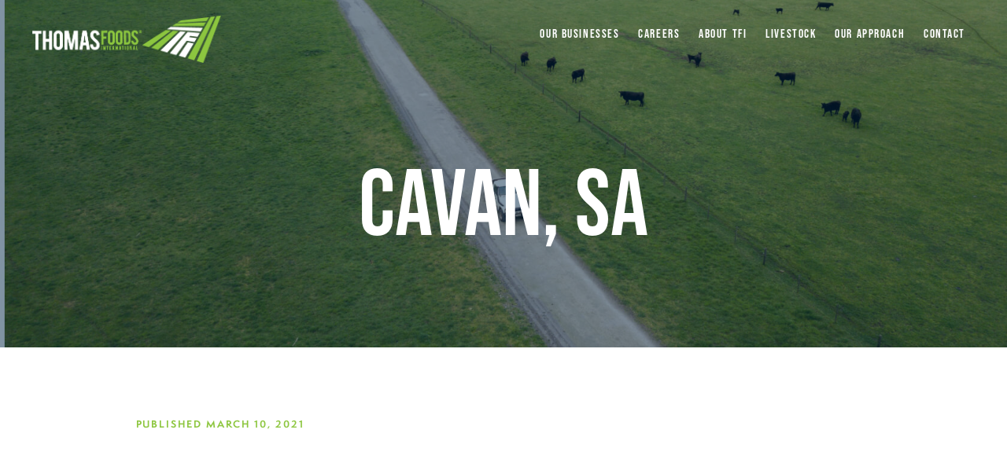

--- FILE ---
content_type: text/html; charset=UTF-8
request_url: https://thomasfoods.com/career_location/cavan-sa/
body_size: 10353
content:
<!doctype html>
<html lang="en-AU" id="document">
  <head>
  <meta charset="utf-8">
  <meta http-equiv="x-ua-compatible" content="ie=edge">
  <meta name="viewport" content="width=device-width, initial-scale=1, shrink-to-fit=no">
  <link rel="stylesheet" href="https://use.typekit.net/ayi0bhk.css">
  <link rel="shortcut icon" href="https://thomasfoods.com/wp-content/themes/tfi/dist/images/favicon-32px.png" />
  <meta name='robots' content='index, follow, max-image-preview:large, max-snippet:-1, max-video-preview:-1' />
	<style>img:is([sizes="auto" i], [sizes^="auto," i]) { contain-intrinsic-size: 3000px 1500px }</style>
	
	<!-- This site is optimized with the Yoast SEO plugin v26.7 - https://yoast.com/wordpress/plugins/seo/ -->
	<title>Cavan, SA - Thomas Foods International</title>
	<meta name="description" content="Join our Cavan team in Adelaide across an array of rewarding and secure jobs across different industries to take your career to the next level." />
	<link rel="canonical" href="https://thomasfoods.com/career_location/cavan-sa/" />
	<meta property="og:locale" content="en_US" />
	<meta property="og:type" content="article" />
	<meta property="og:title" content="Cavan, SA - Thomas Foods International" />
	<meta property="og:description" content="Join our Cavan team in Adelaide across an array of rewarding and secure jobs across different industries to take your career to the next level." />
	<meta property="og:url" content="https://thomasfoods.com/career_location/cavan-sa/" />
	<meta property="og:site_name" content="Thomas Foods International" />
	<meta name="twitter:card" content="summary_large_image" />
	<script type="application/ld+json" class="yoast-schema-graph">{"@context":"https://schema.org","@graph":[{"@type":"WebPage","@id":"https://thomasfoods.com/career_location/cavan-sa/","url":"https://thomasfoods.com/career_location/cavan-sa/","name":"Cavan, SA - Thomas Foods International","isPartOf":{"@id":"https://thomasfoods.com/#website"},"datePublished":"2021-03-10T06:45:17+00:00","description":"Join our Cavan team in Adelaide across an array of rewarding and secure jobs across different industries to take your career to the next level.","breadcrumb":{"@id":"https://thomasfoods.com/career_location/cavan-sa/#breadcrumb"},"inLanguage":"en-AU","potentialAction":[{"@type":"ReadAction","target":["https://thomasfoods.com/career_location/cavan-sa/"]}]},{"@type":"BreadcrumbList","@id":"https://thomasfoods.com/career_location/cavan-sa/#breadcrumb","itemListElement":[{"@type":"ListItem","position":1,"name":"Home","item":"https://thomasfoods.com/"},{"@type":"ListItem","position":2,"name":"Cavan, SA"}]},{"@type":"WebSite","@id":"https://thomasfoods.com/#website","url":"https://thomasfoods.com/","name":"Thomas Foods International","description":"Thomas Foods International","potentialAction":[{"@type":"SearchAction","target":{"@type":"EntryPoint","urlTemplate":"https://thomasfoods.com/search/{search_term_string}"},"query-input":{"@type":"PropertyValueSpecification","valueRequired":true,"valueName":"search_term_string"}}],"inLanguage":"en-AU"}]}</script>
	<!-- / Yoast SEO plugin. -->


<link rel='dns-prefetch' href='//cdn.jsdelivr.net' />
<link rel="stylesheet" href="/wp-includes/css/dist/components/style.min.css?ver=6.8.3">
<link rel="stylesheet" href="/wp-includes/css/dist/preferences/style.min.css?ver=6.8.3">
<link rel="stylesheet" href="/wp-includes/css/dist/block-editor/style.min.css?ver=6.8.3">
<link rel="stylesheet" href="/wp-includes/css/dist/reusable-blocks/style.min.css?ver=6.8.3">
<link rel="stylesheet" href="/wp-includes/css/dist/patterns/style.min.css?ver=6.8.3">
<link rel="stylesheet" href="/wp-includes/css/dist/editor/style.min.css?ver=6.8.3">
<link rel="stylesheet" href="/wp-content/plugins/kojo-blocks/dist/blocks.style.build.css?ver=2">
<style id='global-styles-inline-css' type='text/css'>
:root{--wp--preset--aspect-ratio--square: 1;--wp--preset--aspect-ratio--4-3: 4/3;--wp--preset--aspect-ratio--3-4: 3/4;--wp--preset--aspect-ratio--3-2: 3/2;--wp--preset--aspect-ratio--2-3: 2/3;--wp--preset--aspect-ratio--16-9: 16/9;--wp--preset--aspect-ratio--9-16: 9/16;--wp--preset--color--black: #000000;--wp--preset--color--cyan-bluish-gray: #abb8c3;--wp--preset--color--white: #ffffff;--wp--preset--color--pale-pink: #f78da7;--wp--preset--color--vivid-red: #cf2e2e;--wp--preset--color--luminous-vivid-orange: #ff6900;--wp--preset--color--luminous-vivid-amber: #fcb900;--wp--preset--color--light-green-cyan: #7bdcb5;--wp--preset--color--vivid-green-cyan: #00d084;--wp--preset--color--pale-cyan-blue: #8ed1fc;--wp--preset--color--vivid-cyan-blue: #0693e3;--wp--preset--color--vivid-purple: #9b51e0;--wp--preset--gradient--vivid-cyan-blue-to-vivid-purple: linear-gradient(135deg,rgba(6,147,227,1) 0%,rgb(155,81,224) 100%);--wp--preset--gradient--light-green-cyan-to-vivid-green-cyan: linear-gradient(135deg,rgb(122,220,180) 0%,rgb(0,208,130) 100%);--wp--preset--gradient--luminous-vivid-amber-to-luminous-vivid-orange: linear-gradient(135deg,rgba(252,185,0,1) 0%,rgba(255,105,0,1) 100%);--wp--preset--gradient--luminous-vivid-orange-to-vivid-red: linear-gradient(135deg,rgba(255,105,0,1) 0%,rgb(207,46,46) 100%);--wp--preset--gradient--very-light-gray-to-cyan-bluish-gray: linear-gradient(135deg,rgb(238,238,238) 0%,rgb(169,184,195) 100%);--wp--preset--gradient--cool-to-warm-spectrum: linear-gradient(135deg,rgb(74,234,220) 0%,rgb(151,120,209) 20%,rgb(207,42,186) 40%,rgb(238,44,130) 60%,rgb(251,105,98) 80%,rgb(254,248,76) 100%);--wp--preset--gradient--blush-light-purple: linear-gradient(135deg,rgb(255,206,236) 0%,rgb(152,150,240) 100%);--wp--preset--gradient--blush-bordeaux: linear-gradient(135deg,rgb(254,205,165) 0%,rgb(254,45,45) 50%,rgb(107,0,62) 100%);--wp--preset--gradient--luminous-dusk: linear-gradient(135deg,rgb(255,203,112) 0%,rgb(199,81,192) 50%,rgb(65,88,208) 100%);--wp--preset--gradient--pale-ocean: linear-gradient(135deg,rgb(255,245,203) 0%,rgb(182,227,212) 50%,rgb(51,167,181) 100%);--wp--preset--gradient--electric-grass: linear-gradient(135deg,rgb(202,248,128) 0%,rgb(113,206,126) 100%);--wp--preset--gradient--midnight: linear-gradient(135deg,rgb(2,3,129) 0%,rgb(40,116,252) 100%);--wp--preset--font-size--small: 13px;--wp--preset--font-size--medium: 20px;--wp--preset--font-size--large: 36px;--wp--preset--font-size--x-large: 42px;--wp--preset--spacing--20: 0.44rem;--wp--preset--spacing--30: 0.67rem;--wp--preset--spacing--40: 1rem;--wp--preset--spacing--50: 1.5rem;--wp--preset--spacing--60: 2.25rem;--wp--preset--spacing--70: 3.38rem;--wp--preset--spacing--80: 5.06rem;--wp--preset--shadow--natural: 6px 6px 9px rgba(0, 0, 0, 0.2);--wp--preset--shadow--deep: 12px 12px 50px rgba(0, 0, 0, 0.4);--wp--preset--shadow--sharp: 6px 6px 0px rgba(0, 0, 0, 0.2);--wp--preset--shadow--outlined: 6px 6px 0px -3px rgba(255, 255, 255, 1), 6px 6px rgba(0, 0, 0, 1);--wp--preset--shadow--crisp: 6px 6px 0px rgba(0, 0, 0, 1);}:where(body) { margin: 0; }.wp-site-blocks > .alignleft { float: left; margin-right: 2em; }.wp-site-blocks > .alignright { float: right; margin-left: 2em; }.wp-site-blocks > .aligncenter { justify-content: center; margin-left: auto; margin-right: auto; }:where(.is-layout-flex){gap: 0.5em;}:where(.is-layout-grid){gap: 0.5em;}.is-layout-flow > .alignleft{float: left;margin-inline-start: 0;margin-inline-end: 2em;}.is-layout-flow > .alignright{float: right;margin-inline-start: 2em;margin-inline-end: 0;}.is-layout-flow > .aligncenter{margin-left: auto !important;margin-right: auto !important;}.is-layout-constrained > .alignleft{float: left;margin-inline-start: 0;margin-inline-end: 2em;}.is-layout-constrained > .alignright{float: right;margin-inline-start: 2em;margin-inline-end: 0;}.is-layout-constrained > .aligncenter{margin-left: auto !important;margin-right: auto !important;}.is-layout-constrained > :where(:not(.alignleft):not(.alignright):not(.alignfull)){margin-left: auto !important;margin-right: auto !important;}body .is-layout-flex{display: flex;}.is-layout-flex{flex-wrap: wrap;align-items: center;}.is-layout-flex > :is(*, div){margin: 0;}body .is-layout-grid{display: grid;}.is-layout-grid > :is(*, div){margin: 0;}body{padding-top: 0px;padding-right: 0px;padding-bottom: 0px;padding-left: 0px;}a:where(:not(.wp-element-button)){text-decoration: underline;}:root :where(.wp-element-button, .wp-block-button__link){background-color: #32373c;border-width: 0;color: #fff;font-family: inherit;font-size: inherit;line-height: inherit;padding: calc(0.667em + 2px) calc(1.333em + 2px);text-decoration: none;}.has-black-color{color: var(--wp--preset--color--black) !important;}.has-cyan-bluish-gray-color{color: var(--wp--preset--color--cyan-bluish-gray) !important;}.has-white-color{color: var(--wp--preset--color--white) !important;}.has-pale-pink-color{color: var(--wp--preset--color--pale-pink) !important;}.has-vivid-red-color{color: var(--wp--preset--color--vivid-red) !important;}.has-luminous-vivid-orange-color{color: var(--wp--preset--color--luminous-vivid-orange) !important;}.has-luminous-vivid-amber-color{color: var(--wp--preset--color--luminous-vivid-amber) !important;}.has-light-green-cyan-color{color: var(--wp--preset--color--light-green-cyan) !important;}.has-vivid-green-cyan-color{color: var(--wp--preset--color--vivid-green-cyan) !important;}.has-pale-cyan-blue-color{color: var(--wp--preset--color--pale-cyan-blue) !important;}.has-vivid-cyan-blue-color{color: var(--wp--preset--color--vivid-cyan-blue) !important;}.has-vivid-purple-color{color: var(--wp--preset--color--vivid-purple) !important;}.has-black-background-color{background-color: var(--wp--preset--color--black) !important;}.has-cyan-bluish-gray-background-color{background-color: var(--wp--preset--color--cyan-bluish-gray) !important;}.has-white-background-color{background-color: var(--wp--preset--color--white) !important;}.has-pale-pink-background-color{background-color: var(--wp--preset--color--pale-pink) !important;}.has-vivid-red-background-color{background-color: var(--wp--preset--color--vivid-red) !important;}.has-luminous-vivid-orange-background-color{background-color: var(--wp--preset--color--luminous-vivid-orange) !important;}.has-luminous-vivid-amber-background-color{background-color: var(--wp--preset--color--luminous-vivid-amber) !important;}.has-light-green-cyan-background-color{background-color: var(--wp--preset--color--light-green-cyan) !important;}.has-vivid-green-cyan-background-color{background-color: var(--wp--preset--color--vivid-green-cyan) !important;}.has-pale-cyan-blue-background-color{background-color: var(--wp--preset--color--pale-cyan-blue) !important;}.has-vivid-cyan-blue-background-color{background-color: var(--wp--preset--color--vivid-cyan-blue) !important;}.has-vivid-purple-background-color{background-color: var(--wp--preset--color--vivid-purple) !important;}.has-black-border-color{border-color: var(--wp--preset--color--black) !important;}.has-cyan-bluish-gray-border-color{border-color: var(--wp--preset--color--cyan-bluish-gray) !important;}.has-white-border-color{border-color: var(--wp--preset--color--white) !important;}.has-pale-pink-border-color{border-color: var(--wp--preset--color--pale-pink) !important;}.has-vivid-red-border-color{border-color: var(--wp--preset--color--vivid-red) !important;}.has-luminous-vivid-orange-border-color{border-color: var(--wp--preset--color--luminous-vivid-orange) !important;}.has-luminous-vivid-amber-border-color{border-color: var(--wp--preset--color--luminous-vivid-amber) !important;}.has-light-green-cyan-border-color{border-color: var(--wp--preset--color--light-green-cyan) !important;}.has-vivid-green-cyan-border-color{border-color: var(--wp--preset--color--vivid-green-cyan) !important;}.has-pale-cyan-blue-border-color{border-color: var(--wp--preset--color--pale-cyan-blue) !important;}.has-vivid-cyan-blue-border-color{border-color: var(--wp--preset--color--vivid-cyan-blue) !important;}.has-vivid-purple-border-color{border-color: var(--wp--preset--color--vivid-purple) !important;}.has-vivid-cyan-blue-to-vivid-purple-gradient-background{background: var(--wp--preset--gradient--vivid-cyan-blue-to-vivid-purple) !important;}.has-light-green-cyan-to-vivid-green-cyan-gradient-background{background: var(--wp--preset--gradient--light-green-cyan-to-vivid-green-cyan) !important;}.has-luminous-vivid-amber-to-luminous-vivid-orange-gradient-background{background: var(--wp--preset--gradient--luminous-vivid-amber-to-luminous-vivid-orange) !important;}.has-luminous-vivid-orange-to-vivid-red-gradient-background{background: var(--wp--preset--gradient--luminous-vivid-orange-to-vivid-red) !important;}.has-very-light-gray-to-cyan-bluish-gray-gradient-background{background: var(--wp--preset--gradient--very-light-gray-to-cyan-bluish-gray) !important;}.has-cool-to-warm-spectrum-gradient-background{background: var(--wp--preset--gradient--cool-to-warm-spectrum) !important;}.has-blush-light-purple-gradient-background{background: var(--wp--preset--gradient--blush-light-purple) !important;}.has-blush-bordeaux-gradient-background{background: var(--wp--preset--gradient--blush-bordeaux) !important;}.has-luminous-dusk-gradient-background{background: var(--wp--preset--gradient--luminous-dusk) !important;}.has-pale-ocean-gradient-background{background: var(--wp--preset--gradient--pale-ocean) !important;}.has-electric-grass-gradient-background{background: var(--wp--preset--gradient--electric-grass) !important;}.has-midnight-gradient-background{background: var(--wp--preset--gradient--midnight) !important;}.has-small-font-size{font-size: var(--wp--preset--font-size--small) !important;}.has-medium-font-size{font-size: var(--wp--preset--font-size--medium) !important;}.has-large-font-size{font-size: var(--wp--preset--font-size--large) !important;}.has-x-large-font-size{font-size: var(--wp--preset--font-size--x-large) !important;}
:where(.wp-block-post-template.is-layout-flex){gap: 1.25em;}:where(.wp-block-post-template.is-layout-grid){gap: 1.25em;}
:where(.wp-block-columns.is-layout-flex){gap: 2em;}:where(.wp-block-columns.is-layout-grid){gap: 2em;}
:root :where(.wp-block-pullquote){font-size: 1.5em;line-height: 1.6;}
</style>
<link rel="stylesheet" href="/wp-content/plugins/drag-and-drop-multiple-file-upload-contact-form-7/assets/css/dnd-upload-cf7.css?ver=1.3.9.3">
<link rel="stylesheet" href="/wp-content/plugins/contact-form-7/includes/css/styles.css?ver=6.1.4">
<link rel="stylesheet" href="/wp-content/plugins/wp-smartcrop/css/image-renderer.css?ver=2.0.10">
<link rel="stylesheet" href="/wp-content/plugins/wp-testimonials-oiiio/assets/public/css/oiiio-testimonials.css?ver=6.0.0">
<style id='oiiio-testimonials-inline-css' type='text/css'>

                .cbp-qtprogress {
                  background: #;
                }
                .cbp-qtrotator p.oiiio-name {
                  font-size: px;
                }
                .cbp-qtrotator p.oiiio-description {
                  font-size: px;
                }
                .cbp-qtrotator p.oiiio-name, .cbp-qtrotator p.oiiio-description {
                  color: #;
                }
</style>
<link rel="stylesheet" href="/wp-content/plugins/cf7-conditional-fields/style.css?ver=2.6.7">
<link rel="stylesheet" href="/wp-content/themes/tfi/dist/styles/main.css?ver=v=1">
<script type="text/javascript" src="https://cdn.jsdelivr.net/npm/vue/dist/vue.js?ver=6.8.3" id="wpvue_vuejs-js"></script>
<script type="text/javascript" src="/wp-content/plugins/careers//vuecomponent.js?ver=1" id="my_vuecode-js"></script>
<script type="text/javascript" src="/wp-includes/js/jquery/jquery.min.js?ver=3.7.1" id="jquery-core-js"></script>
<script type="text/javascript" src="/wp-includes/js/jquery/jquery-migrate.min.js?ver=3.4.1" id="jquery-migrate-js"></script>
<script type="text/javascript" src="/wp-content/plugins/wp-testimonials-oiiio/assets/public/js/modernizr.custom.js?ver=1" id="oiiio-testimonials-modernizr-js"></script>

  <!-- Google Tag Manager -->
  <script>(function(w,d,s,l,i){w[l]=w[l]||[];w[l].push({'gtm.start':
    new Date().getTime(),event:'gtm.js'});var f=d.getElementsByTagName(s)[0],
    j=d.createElement(s),dl=l!='dataLayer'?'&l='+l:'';j.async=true;j.src=
    'https://www.googletagmanager.com/gtm.js?id='+i+dl;f.parentNode.insertBefore(j,f);
    })(window,document,'script','dataLayer','GTM-W72HF25');</script>
    <!-- End Google Tag Manager -->
</head>
  <body class="wp-singular career_locations-template-default single single-career_locations postid-7831 wp-theme-tfiresources cavan-sa app-data index-data singular-data single-data single-career_locations-data single-career_locations-cavan-sa-data">
    <!-- Google Tag Manager (noscript) -->
    <noscript><iframe src="https://www.googletagmanager.com/ns.html?id=GTM-W72HF25"
    height="0" width="0" style="display:none;visibility:hidden"></iframe></noscript>
    <!-- End Google Tag Manager (noscript) -->
        <header class="header">
  <div class="container header__container">
    <a class="header__brand" href="https://thomasfoods.com/">
      <img src="/wp-content/uploads/2019/07/TFI-Logo.png" alt="Thomas Foods International" class="img-fluid header__logo">

      <img src="/wp-content/uploads/2019/07/TFI-Logo-Positive.svg" alt="Thomas Foods International" class="img-fluid header__logo-alt">
    </a>

    <nav class="header__nav nav-menu">
      <ul class="nav-menu__list">
                  <li class="nav-menu__item">
  <a href="https://thomasfoods.com/our-business-family/" class="nav-menu__link ">Our Businesses</a>
      <div class="nav-menu__child">
      <div class="container">
        <div class="row nav-menu__child-row">
          <div class="col-sm-5 nav-menu__summary-section">
            <h2 class="heading heading__md nav-menu__heading">Our Business Family</h2>
            <p class="nav-menu__text">The TFI Business family is dedicated to growing, producing and supplying high quality food products that families all over the world will love.</p>

            <a href="https://thomasfoods.com/our-business-family/"
  class="btn btn-primary heading-text__button btn btn-primary btn--clear"
  target="_self"
  >
  <span>VIEW ALL BUSINESSES</span>
  <svg aria-hidden="true" data-prefix="fas" data-icon="arrow-right" role="img" xmlns="http://www.w3.org/2000/svg" style="max-height:50px; max-width: 50px;" viewBox="0 0 448 512" class="svg-inline--fa fa-arrow-right fa-w-14 fa-3x"><path fill="currentColor" d="M190.5 66.9l22.2-22.2c9.4-9.4 24.6-9.4 33.9 0L441 239c9.4 9.4 9.4 24.6 0 33.9L246.6 467.3c-9.4 9.4-24.6 9.4-33.9 0l-22.2-22.2c-9.5-9.5-9.3-25 .4-34.3L311.4 296H24c-13.3 0-24-10.7-24-24v-32c0-13.3 10.7-24 24-24h287.4L190.9 101.2c-9.8-9.3-10-24.8-.4-34.3z" class=""></path></svg>
</a>

          </div>
          <div class="col-sm-7">
            <div class="row">
                              <div class="col">
                                      <h6 class="heading nav-menu__sub-heading">OUR BRANDS</h6>
                                    <ul class="nav-menu__child-list">
                                          <li class="nav-menu__child-item">
                        <a href="https://thomasfoods.com/our-business-family/#thomas-farms" class="nav-menu__child-link "><span>THOMAS FARMS</span></a>
                                              </li>
                                          <li class="nav-menu__child-item">
                        <a href="https://thomasfoods.com/products/meat/australian-angus-beef/#thomas-farms" class="nav-menu__child-link "><span>Angus Pure</span></a>
                                              </li>
                                      </ul>
                </div>
                              <div class="col">
                                      <h6 class="heading nav-menu__sub-heading">OUR BUSINESSES</h6>
                                    <ul class="nav-menu__child-list">
                                          <li class="nav-menu__child-item">
                        <a href="https://thomasfoods.com/our-business-family/#southern-cross-feedlot" class="nav-menu__child-link "><span>Southern Cross Feedlot</span></a>
                                              </li>
                                          <li class="nav-menu__child-item">
                        <a href="https://thomasfoods.com/our-international-offices/" class="nav-menu__child-link "><span>Global Footprint</span></a>
                                              </li>
                                          <li class="nav-menu__child-item">
                        <a href="https://thomasfoods.com/thomas-foods-international-australia/" class="nav-menu__child-link "><span>Thomas Foods Australia</span></a>
                                              </li>
                                      </ul>
                </div>
                          </div>
          </div>
        </div>
      </div>
    </div>
  </li>
<li class="nav-menu__item">
  <a href="https://thomasfoods.com/careers/" class="nav-menu__link ">Careers</a>
  </li>
<li class="nav-menu__item">
  <a href="https://thomasfoods.com/about-us/" class="nav-menu__link ">About TFI</a>
      <div class="nav-menu__child">
      <div class="container">
        <div class="row nav-menu__child-row">
          <div class="col-sm-5 nav-menu__summary-section">
            <h2 class="heading heading__md nav-menu__heading">Driven by Family Values</h2>
            <p class="nav-menu__text">Our mission is to feed families globally, through premium quality food products, exceptional customer service, and sustainable, innovative practices.
</p>

            <a href="https://thomasfoods.com/about-us/"
  class="btn btn-primary heading-text__button btn btn-primary btn--clear"
  target="_self"
  >
  <span>Learn more about us</span>
  <svg aria-hidden="true" data-prefix="fas" data-icon="arrow-right" role="img" xmlns="http://www.w3.org/2000/svg" style="max-height:50px; max-width: 50px;" viewBox="0 0 448 512" class="svg-inline--fa fa-arrow-right fa-w-14 fa-3x"><path fill="currentColor" d="M190.5 66.9l22.2-22.2c9.4-9.4 24.6-9.4 33.9 0L441 239c9.4 9.4 9.4 24.6 0 33.9L246.6 467.3c-9.4 9.4-24.6 9.4-33.9 0l-22.2-22.2c-9.5-9.5-9.3-25 .4-34.3L311.4 296H24c-13.3 0-24-10.7-24-24v-32c0-13.3 10.7-24 24-24h287.4L190.9 101.2c-9.8-9.3-10-24.8-.4-34.3z" class=""></path></svg>
</a>

          </div>
          <div class="col-sm-7">
            <div class="row">
                              <div class="col">
                                      <h6 class="heading nav-menu__sub-heading">About TFI</h6>
                                    <ul class="nav-menu__child-list">
                                          <li class="nav-menu__child-item">
                        <a href="https://thomasfoods.com/our-people/" class="nav-menu__child-link "><span>Our People</span></a>
                                              </li>
                                          <li class="nav-menu__child-item">
                        <a href="https://thomasfoods.com/our-farms/" class="nav-menu__child-link "><span>Our Farms</span></a>
                                              </li>
                                          <li class="nav-menu__child-item">
                        <a href="https://thomasfoods.com/ground-breaking-at-murray-bridge-site/#murraybridge_biggerbetterstronger" class="nav-menu__child-link "><span>Murray Bridge</span></a>
                                              </li>
                                          <li class="nav-menu__child-item">
                        <a href="https://thomasfoods.com/our-producers/" class="nav-menu__child-link "><span>Our Producers</span></a>
                                              </li>
                                      </ul>
                </div>
                              <div class="col">
                                      <h6 class="heading nav-menu__sub-heading"> </h6>
                                    <ul class="nav-menu__child-list">
                                          <li class="nav-menu__child-item">
                        <a href="https://thomasfoods.com/community/" class="nav-menu__child-link nav-menu__link--has-children"><span>Community and Corporate Responsibility</span></a>
                                                  <ul class="nav-menu__child-list nav-menu__child-list-child">
                                                          <li class="nav-menu__child-item">
                                <a href="https://thomasfoods.com/thomas-foods-international-australia/" class="nav-menu__child-link">Thomas Foods International Australia</a>
                              </li>
                                                          <li class="nav-menu__child-item">
                                <a href="https://thomasfoods.com/lobethal-processing-facility/" class="nav-menu__child-link">Lobethal Processing Facility (est 866)</a>
                              </li>
                                                          <li class="nav-menu__child-item">
                                <a href="https://thomasfoods.com/murray-bridge-processing-facility-est-8883/" class="nav-menu__child-link">Murray Bridge Processing Facility (est 8883)</a>
                              </li>
                                                      </ul>
                                              </li>
                                          <li class="nav-menu__child-item">
                        <a href="https://thomasfoods.com/our-international-offices/" class="nav-menu__child-link "><span>Global Footprint</span></a>
                                              </li>
                                          <li class="nav-menu__child-item">
                        <a href="/category/tfi-news/" class="nav-menu__child-link "><span>News & Media</span></a>
                                              </li>
                                      </ul>
                </div>
                          </div>
          </div>
        </div>
      </div>
    </div>
  </li>
<li class="nav-menu__item">
  <a href="https://thomasfoods.com/livestock-suppliers/" class="nav-menu__link ">Livestock</a>
  </li>
<li class="nav-menu__item">
  <a href="https://thomasfoods.com/our-approach/" class="nav-menu__link ">Our Approach</a>
      <div class="nav-menu__child">
      <div class="container">
        <div class="row nav-menu__child-row">
          <div class="col-sm-5 nav-menu__summary-section">
            <h2 class="heading heading__md nav-menu__heading">From Farm to Family Table</h2>
            <p class="nav-menu__text">Our approach is rooted in our family values. We grow, produce and supply premium food products with a focus on safety, sustainability and uncompromising quality of service.</p>

            <a href="https://thomasfoods.com/our-approach/"
  class="btn btn-primary heading-text__button btn btn-primary btn--clear"
  target="_self"
  >
  <span>Discover our approach</span>
  <svg aria-hidden="true" data-prefix="fas" data-icon="arrow-right" role="img" xmlns="http://www.w3.org/2000/svg" style="max-height:50px; max-width: 50px;" viewBox="0 0 448 512" class="svg-inline--fa fa-arrow-right fa-w-14 fa-3x"><path fill="currentColor" d="M190.5 66.9l22.2-22.2c9.4-9.4 24.6-9.4 33.9 0L441 239c9.4 9.4 9.4 24.6 0 33.9L246.6 467.3c-9.4 9.4-24.6 9.4-33.9 0l-22.2-22.2c-9.5-9.5-9.3-25 .4-34.3L311.4 296H24c-13.3 0-24-10.7-24-24v-32c0-13.3 10.7-24 24-24h287.4L190.9 101.2c-9.8-9.3-10-24.8-.4-34.3z" class=""></path></svg>
</a>

          </div>
          <div class="col-sm-7">
            <div class="row">
                              <div class="col">
                                    <ul class="nav-menu__child-list">
                                          <li class="nav-menu__child-item">
                        <a href="https://thomasfoods.com/our-international-offices/" class="nav-menu__child-link "><span>Global Footprint</span></a>
                                              </li>
                                      </ul>
                </div>
                              <div class="col">
                                      <h6 class="heading nav-menu__sub-heading">What we do</h6>
                                    <ul class="nav-menu__child-list">
                                          <li class="nav-menu__child-item">
                        <a href="https://thomasfoods.com/products/meat/" class="nav-menu__child-link nav-menu__link--has-children"><span>Australian Meat</span></a>
                                                  <ul class="nav-menu__child-list nav-menu__child-list-child">
                                                          <li class="nav-menu__child-item">
                                <a href="https://thomasfoods.com/products/meat/australian-lamb/" class="nav-menu__child-link">Lamb</a>
                              </li>
                                                          <li class="nav-menu__child-item">
                                <a href="https://thomasfoods.com/products/meat/australian-angus-beef/" class="nav-menu__child-link">Angus Beef</a>
                              </li>
                                                          <li class="nav-menu__child-item">
                                <a href="https://thomasfoods.com/products/meat/mutton/" class="nav-menu__child-link">Mutton</a>
                              </li>
                                                          <li class="nav-menu__child-item">
                                <a href="https://thomasfoods.com/products/meat/goat/" class="nav-menu__child-link">Goat</a>
                              </li>
                                                          <li class="nav-menu__child-item">
                                <a href="https://thomasfoods.com/products/meat/co-products/" class="nav-menu__child-link">Co-Products</a>
                              </li>
                                                      </ul>
                                              </li>
                                          <li class="nav-menu__child-item">
                        <a href="https://thomasfoods.com/products/seafood/" class="nav-menu__child-link "><span>Seafood</span></a>
                                              </li>
                                      </ul>
                </div>
                              <div class="col">
                                      <h6 class="heading nav-menu__sub-heading"> </h6>
                                    <ul class="nav-menu__child-list">
                                          <li class="nav-menu__child-item">
                        <a href="https://thomasfoods.com/sustainability/" class="nav-menu__child-link "><span>Sustainability</span></a>
                                              </li>
                                          <li class="nav-menu__child-item">
                        <a href="https://thomasfoods.com/accreditation/" class="nav-menu__child-link "><span>Accreditation</span></a>
                                              </li>
                                      </ul>
                </div>
                          </div>
          </div>
        </div>
      </div>
    </div>
  </li>
<li class="nav-menu__item">
  <a href="https://thomasfoods.com/contact/australia/" class="nav-menu__link ">Contact</a>
      <div class="nav-menu__child">
      <div class="container">
        <div class="row nav-menu__child-row">
          <div class="col-sm-5 nav-menu__summary-section">
            <h2 class="heading heading__md nav-menu__heading">Get in Contact</h2>
            <p class="nav-menu__text">Find the best person to answer your questions whether you&#039;re a new or existing customer, livestock supplier, or media representative.
</p>

            <a href="https://thomasfoods.com/contact/australia/"
  class="btn btn-primary heading-text__button btn btn-primary btn--clear"
  target="_self"
  >
  <span>ALL CONTACT DETAILS</span>
  <svg aria-hidden="true" data-prefix="fas" data-icon="arrow-right" role="img" xmlns="http://www.w3.org/2000/svg" style="max-height:50px; max-width: 50px;" viewBox="0 0 448 512" class="svg-inline--fa fa-arrow-right fa-w-14 fa-3x"><path fill="currentColor" d="M190.5 66.9l22.2-22.2c9.4-9.4 24.6-9.4 33.9 0L441 239c9.4 9.4 9.4 24.6 0 33.9L246.6 467.3c-9.4 9.4-24.6 9.4-33.9 0l-22.2-22.2c-9.5-9.5-9.3-25 .4-34.3L311.4 296H24c-13.3 0-24-10.7-24-24v-32c0-13.3 10.7-24 24-24h287.4L190.9 101.2c-9.8-9.3-10-24.8-.4-34.3z" class=""></path></svg>
</a>

          </div>
          <div class="col-sm-7">
            <div class="row">
                              <div class="col">
                                      <h6 class="heading nav-menu__sub-heading">Primary Processing</h6>
                                    <ul class="nav-menu__child-list">
                                          <li class="nav-menu__child-item">
                        <a href="https://thomasfoods.com/contact/australia/#bourke" class="nav-menu__child-link "><span>Bourke, NSW</span></a>
                                              </li>
                                          <li class="nav-menu__child-item">
                        <a href="https://thomasfoods.com/bigger-better-stronger/#murraybridge" class="nav-menu__child-link "><span>Murray Bridge, SA</span></a>
                                              </li>
                                          <li class="nav-menu__child-item">
                        <a href="https://thomasfoods.com/contact/australia/#tamworth" class="nav-menu__child-link "><span>Tamworth, NSW</span></a>
                                              </li>
                                          <li class="nav-menu__child-item">
                        <a href="https://thomasfoods.com/contact/australia/#lobethal" class="nav-menu__child-link "><span>Lobethal, SA</span></a>
                                              </li>
                                          <li class="nav-menu__child-item">
                        <a href="https://thomasfoods.com/contact/australia/#frewfoods" class="nav-menu__child-link "><span>Frew Foods, VIC</span></a>
                                              </li>
                                      </ul>
                </div>
                              <div class="col">
                                      <h6 class="heading nav-menu__sub-heading">VALUE ADD &#038; DISTRIBUTION</h6>
                                    <ul class="nav-menu__child-list">
                                          <li class="nav-menu__child-item">
                        <a href="https://thomasfoods.com/contact/international/#australia" class="nav-menu__child-link "><span>TFI Australia</span></a>
                                              </li>
                                          <li class="nav-menu__child-item">
                        <a href="https://thomasfoods.com/contact/international/canada" class="nav-menu__child-link "><span>TFI Canada</span></a>
                                              </li>
                                          <li class="nav-menu__child-item">
                        <a href="https://thomasfoods.com/contact/international/#china" class="nav-menu__child-link "><span>TFI China</span></a>
                                              </li>
                                          <li class="nav-menu__child-item">
                        <a href="https://thomasfoods.com/contact/international/#europe" class="nav-menu__child-link "><span>TFI Europe</span></a>
                                              </li>
                                          <li class="nav-menu__child-item">
                        <a href="https://thomasfoods.com/contact/international/#japan" class="nav-menu__child-link "><span>TFI Japan</span></a>
                                              </li>
                                          <li class="nav-menu__child-item">
                        <a href="https://thomasfoods.com/contact/international/unitedkingdom" class="nav-menu__child-link "><span>TFI  United Kingdom</span></a>
                                              </li>
                                          <li class="nav-menu__child-item">
                        <a href="https://thomasfoods.com/contact/international/#usa" class="nav-menu__child-link "><span>TFI USA</span></a>
                                              </li>
                                      </ul>
                </div>
                              <div class="col">
                                      <h6 class="heading nav-menu__sub-heading">ENQUIRIES &#038; INFO</h6>
                                    <ul class="nav-menu__child-list">
                                          <li class="nav-menu__child-item">
                        <a href="https://thomasfoods.com/contact/australia/#head-office" class="nav-menu__child-link "><span>Head office, AU</span></a>
                                              </li>
                                          <li class="nav-menu__child-item">
                        <a href="https://thomasfoods.com/contact/australia/sales" class="nav-menu__child-link "><span>SALES ENQUIRIES</span></a>
                                              </li>
                                          <li class="nav-menu__child-item">
                        <a href="https://thomasfoods.com/contact/livestock-suppliers/" class="nav-menu__child-link "><span>Livestock Buyers</span></a>
                                              </li>
                                      </ul>
                </div>
                          </div>
          </div>
        </div>
      </div>
    </div>
  </li>

              </ul>
    </nav>

    <button class="hamburger hamburger--collapse d-md-none header__burger" type="button" data-open-menu>
      <span class="hamburger-box">
        <span class="hamburger-inner"></span>
      </span>
    </button>

    <div class="mobile-nav-menu__child-container mobile-nav-menu__child-container--level-2"></div>
    <div class="mobile-nav-menu__child-container mobile-nav-menu__child-container--level-3"></div>

    <nav class="header__nav mobile-nav-menu">
      <ul class="mobile-nav-menu__list">
                  <li class="mobile-nav-menu__item">
  <a href="https://thomasfoods.com/our-business-family/" class="mobile-nav-menu__link ">
    Our Businesses  <svg aria-hidden="true" data-prefix="fas" data-icon="arrow-right" role="img" xmlns="http://www.w3.org/2000/svg" style="max-height:50px; max-width: 50px;" viewBox="0 0 448 512" class="svg-inline--fa fa-arrow-right fa-w-14 fa-3x"><path fill="currentColor" d="M190.5 66.9l22.2-22.2c9.4-9.4 24.6-9.4 33.9 0L441 239c9.4 9.4 9.4 24.6 0 33.9L246.6 467.3c-9.4 9.4-24.6 9.4-33.9 0l-22.2-22.2c-9.5-9.5-9.3-25 .4-34.3L311.4 296H24c-13.3 0-24-10.7-24-24v-32c0-13.3 10.7-24 24-24h287.4L190.9 101.2c-9.8-9.3-10-24.8-.4-34.3z" class=""></path></svg>
   </a>

     <div class="container mobile-nav-menu__child">
    <div class="row mobile-nav-menu__row">
      <div class="col-4">
        <a href="#" class="mobile-nav-menu__back heading heading__xs">
          <svg aria-hidden="true" data-prefix="fas" data-icon="arrow-right" role="img" xmlns="http://www.w3.org/2000/svg" style="max-height:50px; max-width: 50px;" viewBox="0 0 448 512" class="svg-inline--fa fa-arrow-right fa-w-14 fa-3x"><path fill="currentColor" d="M190.5 66.9l22.2-22.2c9.4-9.4 24.6-9.4 33.9 0L441 239c9.4 9.4 9.4 24.6 0 33.9L246.6 467.3c-9.4 9.4-24.6 9.4-33.9 0l-22.2-22.2c-9.5-9.5-9.3-25 .4-34.3L311.4 296H24c-13.3 0-24-10.7-24-24v-32c0-13.3 10.7-24 24-24h287.4L190.9 101.2c-9.8-9.3-10-24.8-.4-34.3z" class=""></path></svg>
 Back
        </a>
      </div>
    </div>
          <div class="row mobile-nav-menu__row">
        <div class="col-3">
                      <h6 class="heading heading__sub-heading mobile-nav-menu__sub-heading">OUR BRANDS</h6>
                  </div>
        <div class="col-9 mobile-nav-menu__column">
          <ul class="mobile-nav-menu__child-list">
                          <li class="mobile-nav-menu__child-item mobile-nav-menu__item">
                <a href="https://thomasfoods.com/our-business-family/#thomas-farms" class="mobile-nav-menu__link">
                  <span>THOMAS FARMS</span>

                                  </a>

                
              </li>
                          <li class="mobile-nav-menu__child-item mobile-nav-menu__item">
                <a href="https://thomasfoods.com/products/meat/australian-angus-beef/#thomas-farms" class="mobile-nav-menu__link">
                  <span>Angus Pure</span>

                                  </a>

                
              </li>
                      </ul>
        </div>
      </div>
          <div class="row mobile-nav-menu__row">
        <div class="col-3">
                      <h6 class="heading heading__sub-heading mobile-nav-menu__sub-heading">OUR BUSINESSES</h6>
                  </div>
        <div class="col-9 mobile-nav-menu__column">
          <ul class="mobile-nav-menu__child-list">
                          <li class="mobile-nav-menu__child-item mobile-nav-menu__item">
                <a href="https://thomasfoods.com/our-business-family/#southern-cross-feedlot" class="mobile-nav-menu__link">
                  <span>Southern Cross Feedlot</span>

                                  </a>

                
              </li>
                          <li class="mobile-nav-menu__child-item mobile-nav-menu__item">
                <a href="https://thomasfoods.com/our-international-offices/" class="mobile-nav-menu__link">
                  <span>Global Footprint</span>

                                  </a>

                
              </li>
                          <li class="mobile-nav-menu__child-item mobile-nav-menu__item">
                <a href="https://thomasfoods.com/thomas-foods-international-australia/" class="mobile-nav-menu__link">
                  <span>Thomas Foods Australia</span>

                                  </a>

                
              </li>
                      </ul>
        </div>
      </div>
    
    
    <div class="row btn__row">
      <div class="col">
        <a href="https://thomasfoods.com/our-business-family/"
  class="btn btn-primary heading-text__button btn btn-primary btn--clear"
  target="_self"
  >
  <span>VIEW ALL BUSINESSES</span>
  <svg aria-hidden="true" data-prefix="fas" data-icon="arrow-right" role="img" xmlns="http://www.w3.org/2000/svg" style="max-height:50px; max-width: 50px;" viewBox="0 0 448 512" class="svg-inline--fa fa-arrow-right fa-w-14 fa-3x"><path fill="currentColor" d="M190.5 66.9l22.2-22.2c9.4-9.4 24.6-9.4 33.9 0L441 239c9.4 9.4 9.4 24.6 0 33.9L246.6 467.3c-9.4 9.4-24.6 9.4-33.9 0l-22.2-22.2c-9.5-9.5-9.3-25 .4-34.3L311.4 296H24c-13.3 0-24-10.7-24-24v-32c0-13.3 10.7-24 24-24h287.4L190.9 101.2c-9.8-9.3-10-24.8-.4-34.3z" class=""></path></svg>
</a>
      </div>
    </div>

</div>
  </li>
<li class="mobile-nav-menu__item">
  <a href="https://thomasfoods.com/careers/" class="mobile-nav-menu__link ">
    Careers   </a>

  </li>
<li class="mobile-nav-menu__item">
  <a href="https://thomasfoods.com/about-us/" class="mobile-nav-menu__link ">
    About TFI  <svg aria-hidden="true" data-prefix="fas" data-icon="arrow-right" role="img" xmlns="http://www.w3.org/2000/svg" style="max-height:50px; max-width: 50px;" viewBox="0 0 448 512" class="svg-inline--fa fa-arrow-right fa-w-14 fa-3x"><path fill="currentColor" d="M190.5 66.9l22.2-22.2c9.4-9.4 24.6-9.4 33.9 0L441 239c9.4 9.4 9.4 24.6 0 33.9L246.6 467.3c-9.4 9.4-24.6 9.4-33.9 0l-22.2-22.2c-9.5-9.5-9.3-25 .4-34.3L311.4 296H24c-13.3 0-24-10.7-24-24v-32c0-13.3 10.7-24 24-24h287.4L190.9 101.2c-9.8-9.3-10-24.8-.4-34.3z" class=""></path></svg>
   </a>

     <div class="container mobile-nav-menu__child">
    <div class="row mobile-nav-menu__row">
      <div class="col-4">
        <a href="#" class="mobile-nav-menu__back heading heading__xs">
          <svg aria-hidden="true" data-prefix="fas" data-icon="arrow-right" role="img" xmlns="http://www.w3.org/2000/svg" style="max-height:50px; max-width: 50px;" viewBox="0 0 448 512" class="svg-inline--fa fa-arrow-right fa-w-14 fa-3x"><path fill="currentColor" d="M190.5 66.9l22.2-22.2c9.4-9.4 24.6-9.4 33.9 0L441 239c9.4 9.4 9.4 24.6 0 33.9L246.6 467.3c-9.4 9.4-24.6 9.4-33.9 0l-22.2-22.2c-9.5-9.5-9.3-25 .4-34.3L311.4 296H24c-13.3 0-24-10.7-24-24v-32c0-13.3 10.7-24 24-24h287.4L190.9 101.2c-9.8-9.3-10-24.8-.4-34.3z" class=""></path></svg>
 Back
        </a>
      </div>
    </div>
          <div class="row mobile-nav-menu__row">
        <div class="col-3">
                      <h6 class="heading heading__sub-heading mobile-nav-menu__sub-heading">About TFI</h6>
                  </div>
        <div class="col-9 mobile-nav-menu__column">
          <ul class="mobile-nav-menu__child-list">
                          <li class="mobile-nav-menu__child-item mobile-nav-menu__item">
                <a href="https://thomasfoods.com/our-people/" class="mobile-nav-menu__link">
                  <span>Our People</span>

                                  </a>

                
              </li>
                          <li class="mobile-nav-menu__child-item mobile-nav-menu__item">
                <a href="https://thomasfoods.com/our-farms/" class="mobile-nav-menu__link">
                  <span>Our Farms</span>

                                  </a>

                
              </li>
                          <li class="mobile-nav-menu__child-item mobile-nav-menu__item">
                <a href="https://thomasfoods.com/ground-breaking-at-murray-bridge-site/#murraybridge_biggerbetterstronger" class="mobile-nav-menu__link">
                  <span>Murray Bridge</span>

                                  </a>

                
              </li>
                          <li class="mobile-nav-menu__child-item mobile-nav-menu__item">
                <a href="https://thomasfoods.com/our-producers/" class="mobile-nav-menu__link">
                  <span>Our Producers</span>

                                  </a>

                
              </li>
                      </ul>
        </div>
      </div>
          <div class="row mobile-nav-menu__row">
        <div class="col-3">
                      <h6 class="heading heading__sub-heading mobile-nav-menu__sub-heading"> </h6>
                  </div>
        <div class="col-9 mobile-nav-menu__column">
          <ul class="mobile-nav-menu__child-list">
                          <li class="mobile-nav-menu__child-item mobile-nav-menu__item">
                <a href="https://thomasfoods.com/community/" class="mobile-nav-menu__link">
                  <span>Community and Corporate Responsibility</span>

                                      <svg aria-hidden="true" data-prefix="fas" data-icon="arrow-right" role="img" xmlns="http://www.w3.org/2000/svg" style="max-height:50px; max-width: 50px;" viewBox="0 0 448 512" class="svg-inline--fa fa-arrow-right fa-w-14 fa-3x"><path fill="currentColor" d="M190.5 66.9l22.2-22.2c9.4-9.4 24.6-9.4 33.9 0L441 239c9.4 9.4 9.4 24.6 0 33.9L246.6 467.3c-9.4 9.4-24.6 9.4-33.9 0l-22.2-22.2c-9.5-9.5-9.3-25 .4-34.3L311.4 296H24c-13.3 0-24-10.7-24-24v-32c0-13.3 10.7-24 24-24h287.4L190.9 101.2c-9.8-9.3-10-24.8-.4-34.3z" class=""></path></svg>
                                  </a>

                                  <div class="container mobile-nav-menu__child">
    <div class="row mobile-nav-menu__row">
      <div class="col-4">
        <a href="#" class="mobile-nav-menu__back heading heading__xs">
          <svg aria-hidden="true" data-prefix="fas" data-icon="arrow-right" role="img" xmlns="http://www.w3.org/2000/svg" style="max-height:50px; max-width: 50px;" viewBox="0 0 448 512" class="svg-inline--fa fa-arrow-right fa-w-14 fa-3x"><path fill="currentColor" d="M190.5 66.9l22.2-22.2c9.4-9.4 24.6-9.4 33.9 0L441 239c9.4 9.4 9.4 24.6 0 33.9L246.6 467.3c-9.4 9.4-24.6 9.4-33.9 0l-22.2-22.2c-9.5-9.5-9.3-25 .4-34.3L311.4 296H24c-13.3 0-24-10.7-24-24v-32c0-13.3 10.7-24 24-24h287.4L190.9 101.2c-9.8-9.3-10-24.8-.4-34.3z" class=""></path></svg>
 Back
        </a>
      </div>
    </div>
    <div class="row mobile-nav-menu__row">
      <div class="col-3">
        <h6 class="heading heading__sub-heading mobile-nav-menu__sub-heading">Community and Corporate Responsibility</h6>
      </div>
      <div class="col-9 mobile-nav-menu__column">
        <ul class="mobile-nav-menu__child-list mobile-nav-menu__child-list-child">
                      <li class="mobile-nav-menu__child-item mobile-nav-menu__item">
              <a href="https://thomasfoods.com/thomas-foods-international-australia/" class="mobile-nav-menu__link">Thomas Foods International Australia</a>
            </li>
                      <li class="mobile-nav-menu__child-item mobile-nav-menu__item">
              <a href="https://thomasfoods.com/lobethal-processing-facility/" class="mobile-nav-menu__link">Lobethal Processing Facility (est 866)</a>
            </li>
                      <li class="mobile-nav-menu__child-item mobile-nav-menu__item">
              <a href="https://thomasfoods.com/murray-bridge-processing-facility-est-8883/" class="mobile-nav-menu__link">Murray Bridge Processing Facility (est 8883)</a>
            </li>
                  </ul>
      </div>
    </div>

    
    <div class="row btn__row">
      <div class="col">
        <a href="https://thomasfoods.com/community/"
  class="btn btn-primary heading-text__button btn btn-primary btn--clear"
  target="_self"
  >
  <span>View All Community and Corporate Responsibility</span>
  <svg aria-hidden="true" data-prefix="fas" data-icon="arrow-right" role="img" xmlns="http://www.w3.org/2000/svg" style="max-height:50px; max-width: 50px;" viewBox="0 0 448 512" class="svg-inline--fa fa-arrow-right fa-w-14 fa-3x"><path fill="currentColor" d="M190.5 66.9l22.2-22.2c9.4-9.4 24.6-9.4 33.9 0L441 239c9.4 9.4 9.4 24.6 0 33.9L246.6 467.3c-9.4 9.4-24.6 9.4-33.9 0l-22.2-22.2c-9.5-9.5-9.3-25 .4-34.3L311.4 296H24c-13.3 0-24-10.7-24-24v-32c0-13.3 10.7-24 24-24h287.4L190.9 101.2c-9.8-9.3-10-24.8-.4-34.3z" class=""></path></svg>
</a>
      </div>
    </div>

</div>

                
              </li>
                          <li class="mobile-nav-menu__child-item mobile-nav-menu__item">
                <a href="https://thomasfoods.com/our-international-offices/" class="mobile-nav-menu__link">
                  <span>Global Footprint</span>

                                  </a>

                
              </li>
                          <li class="mobile-nav-menu__child-item mobile-nav-menu__item">
                <a href="/category/tfi-news/" class="mobile-nav-menu__link">
                  <span>News &amp; Media</span>

                                  </a>

                
              </li>
                      </ul>
        </div>
      </div>
    
    
    <div class="row btn__row">
      <div class="col">
        <a href="https://thomasfoods.com/about-us/"
  class="btn btn-primary heading-text__button btn btn-primary btn--clear"
  target="_self"
  >
  <span>Learn more about us</span>
  <svg aria-hidden="true" data-prefix="fas" data-icon="arrow-right" role="img" xmlns="http://www.w3.org/2000/svg" style="max-height:50px; max-width: 50px;" viewBox="0 0 448 512" class="svg-inline--fa fa-arrow-right fa-w-14 fa-3x"><path fill="currentColor" d="M190.5 66.9l22.2-22.2c9.4-9.4 24.6-9.4 33.9 0L441 239c9.4 9.4 9.4 24.6 0 33.9L246.6 467.3c-9.4 9.4-24.6 9.4-33.9 0l-22.2-22.2c-9.5-9.5-9.3-25 .4-34.3L311.4 296H24c-13.3 0-24-10.7-24-24v-32c0-13.3 10.7-24 24-24h287.4L190.9 101.2c-9.8-9.3-10-24.8-.4-34.3z" class=""></path></svg>
</a>
      </div>
    </div>

</div>
  </li>
<li class="mobile-nav-menu__item">
  <a href="https://thomasfoods.com/livestock-suppliers/" class="mobile-nav-menu__link ">
    Livestock   </a>

  </li>
<li class="mobile-nav-menu__item">
  <a href="https://thomasfoods.com/our-approach/" class="mobile-nav-menu__link ">
    Our Approach  <svg aria-hidden="true" data-prefix="fas" data-icon="arrow-right" role="img" xmlns="http://www.w3.org/2000/svg" style="max-height:50px; max-width: 50px;" viewBox="0 0 448 512" class="svg-inline--fa fa-arrow-right fa-w-14 fa-3x"><path fill="currentColor" d="M190.5 66.9l22.2-22.2c9.4-9.4 24.6-9.4 33.9 0L441 239c9.4 9.4 9.4 24.6 0 33.9L246.6 467.3c-9.4 9.4-24.6 9.4-33.9 0l-22.2-22.2c-9.5-9.5-9.3-25 .4-34.3L311.4 296H24c-13.3 0-24-10.7-24-24v-32c0-13.3 10.7-24 24-24h287.4L190.9 101.2c-9.8-9.3-10-24.8-.4-34.3z" class=""></path></svg>
   </a>

     <div class="container mobile-nav-menu__child">
    <div class="row mobile-nav-menu__row">
      <div class="col-4">
        <a href="#" class="mobile-nav-menu__back heading heading__xs">
          <svg aria-hidden="true" data-prefix="fas" data-icon="arrow-right" role="img" xmlns="http://www.w3.org/2000/svg" style="max-height:50px; max-width: 50px;" viewBox="0 0 448 512" class="svg-inline--fa fa-arrow-right fa-w-14 fa-3x"><path fill="currentColor" d="M190.5 66.9l22.2-22.2c9.4-9.4 24.6-9.4 33.9 0L441 239c9.4 9.4 9.4 24.6 0 33.9L246.6 467.3c-9.4 9.4-24.6 9.4-33.9 0l-22.2-22.2c-9.5-9.5-9.3-25 .4-34.3L311.4 296H24c-13.3 0-24-10.7-24-24v-32c0-13.3 10.7-24 24-24h287.4L190.9 101.2c-9.8-9.3-10-24.8-.4-34.3z" class=""></path></svg>
 Back
        </a>
      </div>
    </div>
          <div class="row mobile-nav-menu__row">
        <div class="col-3">
                  </div>
        <div class="col-9 mobile-nav-menu__column">
          <ul class="mobile-nav-menu__child-list">
                          <li class="mobile-nav-menu__child-item mobile-nav-menu__item">
                <a href="https://thomasfoods.com/our-international-offices/" class="mobile-nav-menu__link">
                  <span>Global Footprint</span>

                                  </a>

                
              </li>
                      </ul>
        </div>
      </div>
          <div class="row mobile-nav-menu__row">
        <div class="col-3">
                      <h6 class="heading heading__sub-heading mobile-nav-menu__sub-heading">What we do</h6>
                  </div>
        <div class="col-9 mobile-nav-menu__column">
          <ul class="mobile-nav-menu__child-list">
                          <li class="mobile-nav-menu__child-item mobile-nav-menu__item">
                <a href="https://thomasfoods.com/products/meat/" class="mobile-nav-menu__link">
                  <span>Australian Meat</span>

                                      <svg aria-hidden="true" data-prefix="fas" data-icon="arrow-right" role="img" xmlns="http://www.w3.org/2000/svg" style="max-height:50px; max-width: 50px;" viewBox="0 0 448 512" class="svg-inline--fa fa-arrow-right fa-w-14 fa-3x"><path fill="currentColor" d="M190.5 66.9l22.2-22.2c9.4-9.4 24.6-9.4 33.9 0L441 239c9.4 9.4 9.4 24.6 0 33.9L246.6 467.3c-9.4 9.4-24.6 9.4-33.9 0l-22.2-22.2c-9.5-9.5-9.3-25 .4-34.3L311.4 296H24c-13.3 0-24-10.7-24-24v-32c0-13.3 10.7-24 24-24h287.4L190.9 101.2c-9.8-9.3-10-24.8-.4-34.3z" class=""></path></svg>
                                  </a>

                                  <div class="container mobile-nav-menu__child">
    <div class="row mobile-nav-menu__row">
      <div class="col-4">
        <a href="#" class="mobile-nav-menu__back heading heading__xs">
          <svg aria-hidden="true" data-prefix="fas" data-icon="arrow-right" role="img" xmlns="http://www.w3.org/2000/svg" style="max-height:50px; max-width: 50px;" viewBox="0 0 448 512" class="svg-inline--fa fa-arrow-right fa-w-14 fa-3x"><path fill="currentColor" d="M190.5 66.9l22.2-22.2c9.4-9.4 24.6-9.4 33.9 0L441 239c9.4 9.4 9.4 24.6 0 33.9L246.6 467.3c-9.4 9.4-24.6 9.4-33.9 0l-22.2-22.2c-9.5-9.5-9.3-25 .4-34.3L311.4 296H24c-13.3 0-24-10.7-24-24v-32c0-13.3 10.7-24 24-24h287.4L190.9 101.2c-9.8-9.3-10-24.8-.4-34.3z" class=""></path></svg>
 Back
        </a>
      </div>
    </div>
    <div class="row mobile-nav-menu__row">
      <div class="col-3">
        <h6 class="heading heading__sub-heading mobile-nav-menu__sub-heading">Australian Meat</h6>
      </div>
      <div class="col-9 mobile-nav-menu__column">
        <ul class="mobile-nav-menu__child-list mobile-nav-menu__child-list-child">
                      <li class="mobile-nav-menu__child-item mobile-nav-menu__item">
              <a href="https://thomasfoods.com/products/meat/australian-lamb/" class="mobile-nav-menu__link">Lamb</a>
            </li>
                      <li class="mobile-nav-menu__child-item mobile-nav-menu__item">
              <a href="https://thomasfoods.com/products/meat/australian-angus-beef/" class="mobile-nav-menu__link">Angus Beef</a>
            </li>
                      <li class="mobile-nav-menu__child-item mobile-nav-menu__item">
              <a href="https://thomasfoods.com/products/meat/mutton/" class="mobile-nav-menu__link">Mutton</a>
            </li>
                      <li class="mobile-nav-menu__child-item mobile-nav-menu__item">
              <a href="https://thomasfoods.com/products/meat/goat/" class="mobile-nav-menu__link">Goat</a>
            </li>
                      <li class="mobile-nav-menu__child-item mobile-nav-menu__item">
              <a href="https://thomasfoods.com/products/meat/co-products/" class="mobile-nav-menu__link">Co-Products</a>
            </li>
                  </ul>
      </div>
    </div>

    
    <div class="row btn__row">
      <div class="col">
        <a href="https://thomasfoods.com/products/meat/"
  class="btn btn-primary heading-text__button btn btn-primary btn--clear"
  target="_self"
  >
  <span>View All Australian Meat</span>
  <svg aria-hidden="true" data-prefix="fas" data-icon="arrow-right" role="img" xmlns="http://www.w3.org/2000/svg" style="max-height:50px; max-width: 50px;" viewBox="0 0 448 512" class="svg-inline--fa fa-arrow-right fa-w-14 fa-3x"><path fill="currentColor" d="M190.5 66.9l22.2-22.2c9.4-9.4 24.6-9.4 33.9 0L441 239c9.4 9.4 9.4 24.6 0 33.9L246.6 467.3c-9.4 9.4-24.6 9.4-33.9 0l-22.2-22.2c-9.5-9.5-9.3-25 .4-34.3L311.4 296H24c-13.3 0-24-10.7-24-24v-32c0-13.3 10.7-24 24-24h287.4L190.9 101.2c-9.8-9.3-10-24.8-.4-34.3z" class=""></path></svg>
</a>
      </div>
    </div>

</div>

                
              </li>
                          <li class="mobile-nav-menu__child-item mobile-nav-menu__item">
                <a href="https://thomasfoods.com/products/seafood/" class="mobile-nav-menu__link">
                  <span>Seafood</span>

                                  </a>

                
              </li>
                      </ul>
        </div>
      </div>
          <div class="row mobile-nav-menu__row">
        <div class="col-3">
                      <h6 class="heading heading__sub-heading mobile-nav-menu__sub-heading"> </h6>
                  </div>
        <div class="col-9 mobile-nav-menu__column">
          <ul class="mobile-nav-menu__child-list">
                          <li class="mobile-nav-menu__child-item mobile-nav-menu__item">
                <a href="https://thomasfoods.com/sustainability/" class="mobile-nav-menu__link">
                  <span>Sustainability</span>

                                  </a>

                
              </li>
                          <li class="mobile-nav-menu__child-item mobile-nav-menu__item">
                <a href="https://thomasfoods.com/accreditation/" class="mobile-nav-menu__link">
                  <span>Accreditation</span>

                                  </a>

                
              </li>
                      </ul>
        </div>
      </div>
    
    
    <div class="row btn__row">
      <div class="col">
        <a href="https://thomasfoods.com/our-approach/"
  class="btn btn-primary heading-text__button btn btn-primary btn--clear"
  target="_self"
  >
  <span>Discover our approach</span>
  <svg aria-hidden="true" data-prefix="fas" data-icon="arrow-right" role="img" xmlns="http://www.w3.org/2000/svg" style="max-height:50px; max-width: 50px;" viewBox="0 0 448 512" class="svg-inline--fa fa-arrow-right fa-w-14 fa-3x"><path fill="currentColor" d="M190.5 66.9l22.2-22.2c9.4-9.4 24.6-9.4 33.9 0L441 239c9.4 9.4 9.4 24.6 0 33.9L246.6 467.3c-9.4 9.4-24.6 9.4-33.9 0l-22.2-22.2c-9.5-9.5-9.3-25 .4-34.3L311.4 296H24c-13.3 0-24-10.7-24-24v-32c0-13.3 10.7-24 24-24h287.4L190.9 101.2c-9.8-9.3-10-24.8-.4-34.3z" class=""></path></svg>
</a>
      </div>
    </div>

</div>
  </li>
<li class="mobile-nav-menu__item">
  <a href="https://thomasfoods.com/contact/australia/" class="mobile-nav-menu__link ">
    Contact  <svg aria-hidden="true" data-prefix="fas" data-icon="arrow-right" role="img" xmlns="http://www.w3.org/2000/svg" style="max-height:50px; max-width: 50px;" viewBox="0 0 448 512" class="svg-inline--fa fa-arrow-right fa-w-14 fa-3x"><path fill="currentColor" d="M190.5 66.9l22.2-22.2c9.4-9.4 24.6-9.4 33.9 0L441 239c9.4 9.4 9.4 24.6 0 33.9L246.6 467.3c-9.4 9.4-24.6 9.4-33.9 0l-22.2-22.2c-9.5-9.5-9.3-25 .4-34.3L311.4 296H24c-13.3 0-24-10.7-24-24v-32c0-13.3 10.7-24 24-24h287.4L190.9 101.2c-9.8-9.3-10-24.8-.4-34.3z" class=""></path></svg>
   </a>

     <div class="container mobile-nav-menu__child">
    <div class="row mobile-nav-menu__row">
      <div class="col-4">
        <a href="#" class="mobile-nav-menu__back heading heading__xs">
          <svg aria-hidden="true" data-prefix="fas" data-icon="arrow-right" role="img" xmlns="http://www.w3.org/2000/svg" style="max-height:50px; max-width: 50px;" viewBox="0 0 448 512" class="svg-inline--fa fa-arrow-right fa-w-14 fa-3x"><path fill="currentColor" d="M190.5 66.9l22.2-22.2c9.4-9.4 24.6-9.4 33.9 0L441 239c9.4 9.4 9.4 24.6 0 33.9L246.6 467.3c-9.4 9.4-24.6 9.4-33.9 0l-22.2-22.2c-9.5-9.5-9.3-25 .4-34.3L311.4 296H24c-13.3 0-24-10.7-24-24v-32c0-13.3 10.7-24 24-24h287.4L190.9 101.2c-9.8-9.3-10-24.8-.4-34.3z" class=""></path></svg>
 Back
        </a>
      </div>
    </div>
          <div class="row mobile-nav-menu__row">
        <div class="col-3">
                      <h6 class="heading heading__sub-heading mobile-nav-menu__sub-heading">Primary Processing</h6>
                  </div>
        <div class="col-9 mobile-nav-menu__column">
          <ul class="mobile-nav-menu__child-list">
                          <li class="mobile-nav-menu__child-item mobile-nav-menu__item">
                <a href="https://thomasfoods.com/contact/australia/#bourke" class="mobile-nav-menu__link">
                  <span>Bourke, NSW</span>

                                  </a>

                
              </li>
                          <li class="mobile-nav-menu__child-item mobile-nav-menu__item">
                <a href="https://thomasfoods.com/bigger-better-stronger/#murraybridge" class="mobile-nav-menu__link">
                  <span>Murray Bridge, SA</span>

                                  </a>

                
              </li>
                          <li class="mobile-nav-menu__child-item mobile-nav-menu__item">
                <a href="https://thomasfoods.com/contact/australia/#tamworth" class="mobile-nav-menu__link">
                  <span>Tamworth, NSW</span>

                                  </a>

                
              </li>
                          <li class="mobile-nav-menu__child-item mobile-nav-menu__item">
                <a href="https://thomasfoods.com/contact/australia/#lobethal" class="mobile-nav-menu__link">
                  <span>Lobethal, SA</span>

                                  </a>

                
              </li>
                          <li class="mobile-nav-menu__child-item mobile-nav-menu__item">
                <a href="https://thomasfoods.com/contact/australia/#frewfoods" class="mobile-nav-menu__link">
                  <span>Frew Foods, VIC</span>

                                  </a>

                
              </li>
                      </ul>
        </div>
      </div>
          <div class="row mobile-nav-menu__row">
        <div class="col-3">
                      <h6 class="heading heading__sub-heading mobile-nav-menu__sub-heading">VALUE ADD &#038; DISTRIBUTION</h6>
                  </div>
        <div class="col-9 mobile-nav-menu__column">
          <ul class="mobile-nav-menu__child-list">
                          <li class="mobile-nav-menu__child-item mobile-nav-menu__item">
                <a href="https://thomasfoods.com/contact/international/#australia" class="mobile-nav-menu__link">
                  <span>TFI Australia</span>

                                  </a>

                
              </li>
                          <li class="mobile-nav-menu__child-item mobile-nav-menu__item">
                <a href="https://thomasfoods.com/contact/international/canada" class="mobile-nav-menu__link">
                  <span>TFI Canada</span>

                                  </a>

                
              </li>
                          <li class="mobile-nav-menu__child-item mobile-nav-menu__item">
                <a href="https://thomasfoods.com/contact/international/#china" class="mobile-nav-menu__link">
                  <span>TFI China</span>

                                  </a>

                
              </li>
                          <li class="mobile-nav-menu__child-item mobile-nav-menu__item">
                <a href="https://thomasfoods.com/contact/international/#europe" class="mobile-nav-menu__link">
                  <span>TFI Europe</span>

                                  </a>

                
              </li>
                          <li class="mobile-nav-menu__child-item mobile-nav-menu__item">
                <a href="https://thomasfoods.com/contact/international/#japan" class="mobile-nav-menu__link">
                  <span>TFI Japan</span>

                                  </a>

                
              </li>
                          <li class="mobile-nav-menu__child-item mobile-nav-menu__item">
                <a href="https://thomasfoods.com/contact/international/unitedkingdom" class="mobile-nav-menu__link">
                  <span>TFI  United Kingdom</span>

                                  </a>

                
              </li>
                          <li class="mobile-nav-menu__child-item mobile-nav-menu__item">
                <a href="https://thomasfoods.com/contact/international/#usa" class="mobile-nav-menu__link">
                  <span>TFI USA</span>

                                  </a>

                
              </li>
                      </ul>
        </div>
      </div>
          <div class="row mobile-nav-menu__row">
        <div class="col-3">
                      <h6 class="heading heading__sub-heading mobile-nav-menu__sub-heading">ENQUIRIES &#038; INFO</h6>
                  </div>
        <div class="col-9 mobile-nav-menu__column">
          <ul class="mobile-nav-menu__child-list">
                          <li class="mobile-nav-menu__child-item mobile-nav-menu__item">
                <a href="https://thomasfoods.com/contact/australia/#head-office" class="mobile-nav-menu__link">
                  <span>Head office, AU</span>

                                  </a>

                
              </li>
                          <li class="mobile-nav-menu__child-item mobile-nav-menu__item">
                <a href="https://thomasfoods.com/contact/australia/sales" class="mobile-nav-menu__link">
                  <span>SALES ENQUIRIES</span>

                                  </a>

                
              </li>
                          <li class="mobile-nav-menu__child-item mobile-nav-menu__item">
                <a href="https://thomasfoods.com/contact/livestock-suppliers/" class="mobile-nav-menu__link">
                  <span>Livestock Buyers</span>

                                  </a>

                
              </li>
                      </ul>
        </div>
      </div>
    
    
    <div class="row btn__row">
      <div class="col">
        <a href="https://thomasfoods.com/contact/australia/"
  class="btn btn-primary heading-text__button btn btn-primary btn--clear"
  target="_self"
  >
  <span>ALL CONTACT DETAILS</span>
  <svg aria-hidden="true" data-prefix="fas" data-icon="arrow-right" role="img" xmlns="http://www.w3.org/2000/svg" style="max-height:50px; max-width: 50px;" viewBox="0 0 448 512" class="svg-inline--fa fa-arrow-right fa-w-14 fa-3x"><path fill="currentColor" d="M190.5 66.9l22.2-22.2c9.4-9.4 24.6-9.4 33.9 0L441 239c9.4 9.4 9.4 24.6 0 33.9L246.6 467.3c-9.4 9.4-24.6 9.4-33.9 0l-22.2-22.2c-9.5-9.5-9.3-25 .4-34.3L311.4 296H24c-13.3 0-24-10.7-24-24v-32c0-13.3 10.7-24 24-24h287.4L190.9 101.2c-9.8-9.3-10-24.8-.4-34.3z" class=""></path></svg>
</a>
      </div>
    </div>

</div>
  </li>

              </ul>
      
      <div class="mobile-nav-menu__footer">
        <div class="row">
          <div class="col-8 mobile-nav-menu__footer-address">
            <p>Head Office<br>Level 2<br />
162 Fullarton Road<br />
Rose Park SA 5067<br />
Australia</p>
            <ul class="mobile-nav-menu__footer-list">
              <li><a href="tel:+61881655100">T: +61 8 8165 5100</a><br></li>
              <li><a href="/cdn-cgi/l/email-protection#5b3834292b34293a2f3e1b2f3334363a283d34343f2875383436">E: <span class="__cf_email__" data-cfemail="23404c51534c5142574663574b4c4e4250454c4c47500d404c4e">[email&#160;protected]</span></a></li>
            </ul>
          </div>
          <div class="col-sm-4 mobile-nav-menu__footer-social col-4">
                          <a href="https://www.linkedin.com/company/thomas-foods-international" target="_blank"><svg aria-hidden="true" data-prefix="fab" data-icon="linkedin-in" role="img" xmlns="http://www.w3.org/2000/svg" viewBox="0 0 448 512" class="svg-inline--fa fa-linkedin-in fa-w-14 fa-3x"><path fill="currentColor" d="M100.3 448H7.4V148.9h92.9V448zM53.8 108.1C24.1 108.1 0 83.5 0 53.8S24.1 0 53.8 0s53.8 24.1 53.8 53.8-24.1 54.3-53.8 54.3zM448 448h-92.7V302.4c0-34.7-.7-79.2-48.3-79.2-48.3 0-55.7 37.7-55.7 76.7V448h-92.8V148.9h89.1v40.8h1.3c12.4-23.5 42.7-48.3 87.9-48.3 94 0 111.3 61.9 111.3 142.3V448h-.1z" class=""></path></svg>
</a><br>
                      </div>
        </div>
      </div>
    </nav>

  </div>
</header>
      <div class="page-header lazy-init" style="background-image: url(/wp-content/uploads/2018/12/DJI_0124@2x-1.jpg)" data-src="/wp-content/uploads/2018/12/DJI_0124@2x-1.jpg">
  <div class="page-header__container">
          <ul class="page-header__breadcrumbs">
                  <li class="page-header__breadcrumbs-item">
            <a href="" class="heading heading__sub-heading page-header__sub-heading">
              
            </a>
          </li>
              </ul>
    
    <h1 class="heading__xl page-header__heading">Cavan, SA</h1>
  </div>
</div>
  <div class="container container--padding blog-single page-content">
    <h3 class="heading heading__sub-heading blog-single__published">PUBLISHED March 10, 2021</h3>
          </div>
  <!-- <section class="container container--padding blog-single__card">
    <h2 class="heading heading__md text-center blog-single__related-title">RELATED NEWS ARTICLES</h2>
    <div class="row">
    
    
    
    
      </div>
  </section> -->
        <footer class="footer" style="background-image:url(/wp-content/uploads/2019/05/Footer-Image-1.jpg)">
  <div class="footer__inner">
    <div class="container  footer__container">
            <div class="row">
        <div class="col-12 col-md footer__col">
          <h2 class="footer__heading heading heading__xs">Head Office</h2>
          <p>Level 2<br />
162 Fullarton Road<br />
Rose Park SA 5067<br />
Australia</p>
        </div>
        <div class="col-12 col-md footer__col footer__col--divider">
          <h2 class="footer__heading heading heading__xs d-d-none d-md-block">Business</h2>
          <ul class="footer__list">
            <li><a class="footer__link" href="tel:+61881655100">+61 8 8165 5100</a><br></li>
            <li><a class="footer__link" href="/cdn-cgi/l/email-protection#c6a5a9b4b6a9b4a7b2a386b2aea9aba7b5a0a9a9a2b5e8a5a9ab"><span class="__cf_email__" data-cfemail="91f2fee3e1fee3f0e5f4d1e5f9fefcf0e2f7fefef5e2bff2fefc">[email&#160;protected]</span></a></li>
          </ul>
        </div>

                <div class="col-4 col-md footer__col">
          <h2 class="footer__heading heading heading__xs">Quicklinks</h2>
                                                  <a class="footer__link" href="https://thomasfoods.com/contact/australia/">Contact Us</a><br>
                                          <a class="footer__link" href="https://thomasfoods.com/careers/">Careers</a><br>
                                          <a class="footer__link" href="https://thomasfoods.com/livestock-suppliers/">Livestock Suppliers</a><br>
                                  </div>
        <div class="col-4 col-md footer__col">
          <h2 class="footer__heading heading heading__xs">Legal</h2>
                                    <a class="footer__link" href="https://thomasfoods.com/terms-and-conditions/">Terms and Conditions</a><br>
                          <a class="footer__link" href="https://thomasfoods.com/privacy-policy/">Privacy Policy</a><br>
                              </div>
        <div class="col-4 col-md footer__col">
          <h2 class="footer__heading heading heading__xs">Follow</h2>
                                    <a class="footer__link" href="https://www.linkedin.com/company/thomas-foods-international" target="_blank">LinkedIn</a><br>
                              </div>
      </div>
    </div>
    <div class="footer__bottom">
      <div class="container text-center">
        <span class="footer__bottom">&copy; Copyright Thomas Foods International 2026</span>
      </div>
    </div>
  </div>
</footer>
    <script data-cfasync="false" src="/cdn-cgi/scripts/5c5dd728/cloudflare-static/email-decode.min.js"></script><script type="speculationrules">
{"prefetch":[{"source":"document","where":{"and":[{"href_matches":"\/*"},{"not":{"href_matches":["\/wp-*.php","\/wp-admin\/*","\/wp-content\/uploads\/*","\/wp-content\/*","\/wp-content\/plugins\/*","\/wp-content\/themes\/tfi\/resources\/*","\/*\\?(.+)"]}},{"not":{"selector_matches":"a[rel~=\"nofollow\"]"}},{"not":{"selector_matches":".no-prefetch, .no-prefetch a"}}]},"eagerness":"conservative"}]}
</script>
		<script type="text/javascript">
			function dnd_cf7_generateUUIDv4() {
				const bytes = new Uint8Array(16);
				crypto.getRandomValues(bytes);
				bytes[6] = (bytes[6] & 0x0f) | 0x40; // version 4
				bytes[8] = (bytes[8] & 0x3f) | 0x80; // variant 10
				const hex = Array.from(bytes, b => b.toString(16).padStart(2, "0")).join("");
				return hex.replace(/^(.{8})(.{4})(.{4})(.{4})(.{12})$/, "$1-$2-$3-$4-$5");
			}

			document.addEventListener("DOMContentLoaded", function() {
				if ( ! document.cookie.includes("wpcf7_guest_user_id")) {
					document.cookie = "wpcf7_guest_user_id=" + dnd_cf7_generateUUIDv4() + "; path=/; max-age=" + (12 * 3600) + "; samesite=Lax";
				}
			});
		</script>
	<script type="text/javascript" src="/wp-includes/js/dist/hooks.min.js?ver=4d63a3d491d11ffd8ac6" id="wp-hooks-js"></script>
<script type="text/javascript" src="/wp-includes/js/dist/i18n.min.js?ver=5e580eb46a90c2b997e6" id="wp-i18n-js"></script>
<script type="text/javascript" id="wp-i18n-js-after">
/* <![CDATA[ */
wp.i18n.setLocaleData( { "text direction\u0004ltr": [ "ltr" ] } );
wp.i18n.setLocaleData( { "text direction\u0004ltr": [ "ltr" ] } );
/* ]]> */
</script>
<script type="text/javascript" src="/wp-content/plugins/contact-form-7/includes/swv/js/index.js?ver=6.1.4" id="swv-js"></script>
<script type="text/javascript" id="contact-form-7-js-before">
/* <![CDATA[ */
var wpcf7 = {
    "api": {
        "root": "https:\/\/thomasfoods.com\/wp-json\/",
        "namespace": "contact-form-7\/v1"
    },
    "cached": 1
};
/* ]]> */
</script>
<script type="text/javascript" src="/wp-content/plugins/contact-form-7/includes/js/index.js?ver=6.1.4" id="contact-form-7-js"></script>
<script type="text/javascript" id="codedropz-uploader-js-extra">
/* <![CDATA[ */
var dnd_cf7_uploader = {"ajax_url":"https:\/\/thomasfoods.com\/wp-admin\/admin-ajax.php","ajax_nonce":"a939e76115","drag_n_drop_upload":{"tag":"h3","text":"Drag & Drop Files Here","or_separator":"or","browse":"Browse Files","server_max_error":"The uploaded file exceeds the maximum upload size of your server.","large_file":"Uploaded file is too large","inavalid_type":"Uploaded file is not allowed for file type","max_file_limit":"Note : Some of the files are not uploaded ( Only %count% files allowed )","required":"This field is required.","delete":{"text":"deleting","title":"Remove"}},"dnd_text_counter":"of","disable_btn":""};
/* ]]> */
</script>
<script type="text/javascript" src="/wp-content/plugins/drag-and-drop-multiple-file-upload-contact-form-7/assets/js/codedropz-uploader-min.js?ver=1.3.9.3" id="codedropz-uploader-js"></script>
<script type="text/javascript" src="/wp-content/plugins/wp-testimonials-oiiio/assets/public/js/oiiio-testimonials.js?ver=6.0.0" id="oiiio-testimonials-js"></script>
<script type="text/javascript" id="oiiio-testimonials-main-js-extra">
/* <![CDATA[ */
var oiiio_settings = {"ajax_url":"https:\/\/thomasfoods.com\/wp-admin\/ajax-ajax.php","speed":""};
/* ]]> */
</script>
<script type="text/javascript" src="/wp-content/plugins/wp-testimonials-oiiio/assets/public/js/main.js?ver=6.0.0" id="oiiio-testimonials-main-js"></script>
<script type="text/javascript" id="wpcf7cf-scripts-js-extra">
/* <![CDATA[ */
var wpcf7cf_global_settings = {"ajaxurl":"https:\/\/thomasfoods.com\/wp-admin\/admin-ajax.php"};
/* ]]> */
</script>
<script type="text/javascript" src="/wp-content/plugins/cf7-conditional-fields/js/scripts.js?ver=2.6.7" id="wpcf7cf-scripts-js"></script>
<script type="text/javascript" src="https://www.google.com/recaptcha/api.js?render=6Lc1TZ0UAAAAAAvFfgJS0xR-LOBDP2RGO4CEntnh&amp;ver=3.0" id="google-recaptcha-js"></script>
<script type="text/javascript" src="/wp-includes/js/dist/vendor/wp-polyfill.min.js?ver=3.15.0" id="wp-polyfill-js"></script>
<script type="text/javascript" id="wpcf7-recaptcha-js-before">
/* <![CDATA[ */
var wpcf7_recaptcha = {
    "sitekey": "6Lc1TZ0UAAAAAAvFfgJS0xR-LOBDP2RGO4CEntnh",
    "actions": {
        "homepage": "homepage",
        "contactform": "contactform"
    }
};
/* ]]> */
</script>
<script type="text/javascript" src="/wp-content/plugins/contact-form-7/modules/recaptcha/index.js?ver=6.1.4" id="wpcf7-recaptcha-js"></script>
<script type="text/javascript" src="/wp-content/themes/tfi/dist/scripts/main.js?ver=v=1" id="sage/main.js-js"></script>
<script type="text/javascript">
window.addEventListener("load", function(event) {
jQuery(".cfx_form_main,.wpcf7-form,.wpforms-form,.gform_wrapper form").each(function(){
var form=jQuery(this); 
var screen_width=""; var screen_height="";
 if(screen_width == ""){
 if(screen){
   screen_width=screen.width;  
 }else{
     screen_width=jQuery(window).width();
 }    }  
  if(screen_height == ""){
 if(screen){
   screen_height=screen.height;  
 }else{
     screen_height=jQuery(window).height();
 }    }
form.append('<input type="hidden" name="vx_width" value="'+screen_width+'">');
form.append('<input type="hidden" name="vx_height" value="'+screen_height+'">');
form.append('<input type="hidden" name="vx_url" value="'+window.location.href+'">');  
}); 

});
</script> 
  </body>
</html>


--- FILE ---
content_type: text/html; charset=utf-8
request_url: https://www.google.com/recaptcha/api2/anchor?ar=1&k=6Lc1TZ0UAAAAAAvFfgJS0xR-LOBDP2RGO4CEntnh&co=aHR0cHM6Ly90aG9tYXNmb29kcy5jb206NDQz&hl=en&v=PoyoqOPhxBO7pBk68S4YbpHZ&size=invisible&anchor-ms=20000&execute-ms=30000&cb=orachup47blq
body_size: 48692
content:
<!DOCTYPE HTML><html dir="ltr" lang="en"><head><meta http-equiv="Content-Type" content="text/html; charset=UTF-8">
<meta http-equiv="X-UA-Compatible" content="IE=edge">
<title>reCAPTCHA</title>
<style type="text/css">
/* cyrillic-ext */
@font-face {
  font-family: 'Roboto';
  font-style: normal;
  font-weight: 400;
  font-stretch: 100%;
  src: url(//fonts.gstatic.com/s/roboto/v48/KFO7CnqEu92Fr1ME7kSn66aGLdTylUAMa3GUBHMdazTgWw.woff2) format('woff2');
  unicode-range: U+0460-052F, U+1C80-1C8A, U+20B4, U+2DE0-2DFF, U+A640-A69F, U+FE2E-FE2F;
}
/* cyrillic */
@font-face {
  font-family: 'Roboto';
  font-style: normal;
  font-weight: 400;
  font-stretch: 100%;
  src: url(//fonts.gstatic.com/s/roboto/v48/KFO7CnqEu92Fr1ME7kSn66aGLdTylUAMa3iUBHMdazTgWw.woff2) format('woff2');
  unicode-range: U+0301, U+0400-045F, U+0490-0491, U+04B0-04B1, U+2116;
}
/* greek-ext */
@font-face {
  font-family: 'Roboto';
  font-style: normal;
  font-weight: 400;
  font-stretch: 100%;
  src: url(//fonts.gstatic.com/s/roboto/v48/KFO7CnqEu92Fr1ME7kSn66aGLdTylUAMa3CUBHMdazTgWw.woff2) format('woff2');
  unicode-range: U+1F00-1FFF;
}
/* greek */
@font-face {
  font-family: 'Roboto';
  font-style: normal;
  font-weight: 400;
  font-stretch: 100%;
  src: url(//fonts.gstatic.com/s/roboto/v48/KFO7CnqEu92Fr1ME7kSn66aGLdTylUAMa3-UBHMdazTgWw.woff2) format('woff2');
  unicode-range: U+0370-0377, U+037A-037F, U+0384-038A, U+038C, U+038E-03A1, U+03A3-03FF;
}
/* math */
@font-face {
  font-family: 'Roboto';
  font-style: normal;
  font-weight: 400;
  font-stretch: 100%;
  src: url(//fonts.gstatic.com/s/roboto/v48/KFO7CnqEu92Fr1ME7kSn66aGLdTylUAMawCUBHMdazTgWw.woff2) format('woff2');
  unicode-range: U+0302-0303, U+0305, U+0307-0308, U+0310, U+0312, U+0315, U+031A, U+0326-0327, U+032C, U+032F-0330, U+0332-0333, U+0338, U+033A, U+0346, U+034D, U+0391-03A1, U+03A3-03A9, U+03B1-03C9, U+03D1, U+03D5-03D6, U+03F0-03F1, U+03F4-03F5, U+2016-2017, U+2034-2038, U+203C, U+2040, U+2043, U+2047, U+2050, U+2057, U+205F, U+2070-2071, U+2074-208E, U+2090-209C, U+20D0-20DC, U+20E1, U+20E5-20EF, U+2100-2112, U+2114-2115, U+2117-2121, U+2123-214F, U+2190, U+2192, U+2194-21AE, U+21B0-21E5, U+21F1-21F2, U+21F4-2211, U+2213-2214, U+2216-22FF, U+2308-230B, U+2310, U+2319, U+231C-2321, U+2336-237A, U+237C, U+2395, U+239B-23B7, U+23D0, U+23DC-23E1, U+2474-2475, U+25AF, U+25B3, U+25B7, U+25BD, U+25C1, U+25CA, U+25CC, U+25FB, U+266D-266F, U+27C0-27FF, U+2900-2AFF, U+2B0E-2B11, U+2B30-2B4C, U+2BFE, U+3030, U+FF5B, U+FF5D, U+1D400-1D7FF, U+1EE00-1EEFF;
}
/* symbols */
@font-face {
  font-family: 'Roboto';
  font-style: normal;
  font-weight: 400;
  font-stretch: 100%;
  src: url(//fonts.gstatic.com/s/roboto/v48/KFO7CnqEu92Fr1ME7kSn66aGLdTylUAMaxKUBHMdazTgWw.woff2) format('woff2');
  unicode-range: U+0001-000C, U+000E-001F, U+007F-009F, U+20DD-20E0, U+20E2-20E4, U+2150-218F, U+2190, U+2192, U+2194-2199, U+21AF, U+21E6-21F0, U+21F3, U+2218-2219, U+2299, U+22C4-22C6, U+2300-243F, U+2440-244A, U+2460-24FF, U+25A0-27BF, U+2800-28FF, U+2921-2922, U+2981, U+29BF, U+29EB, U+2B00-2BFF, U+4DC0-4DFF, U+FFF9-FFFB, U+10140-1018E, U+10190-1019C, U+101A0, U+101D0-101FD, U+102E0-102FB, U+10E60-10E7E, U+1D2C0-1D2D3, U+1D2E0-1D37F, U+1F000-1F0FF, U+1F100-1F1AD, U+1F1E6-1F1FF, U+1F30D-1F30F, U+1F315, U+1F31C, U+1F31E, U+1F320-1F32C, U+1F336, U+1F378, U+1F37D, U+1F382, U+1F393-1F39F, U+1F3A7-1F3A8, U+1F3AC-1F3AF, U+1F3C2, U+1F3C4-1F3C6, U+1F3CA-1F3CE, U+1F3D4-1F3E0, U+1F3ED, U+1F3F1-1F3F3, U+1F3F5-1F3F7, U+1F408, U+1F415, U+1F41F, U+1F426, U+1F43F, U+1F441-1F442, U+1F444, U+1F446-1F449, U+1F44C-1F44E, U+1F453, U+1F46A, U+1F47D, U+1F4A3, U+1F4B0, U+1F4B3, U+1F4B9, U+1F4BB, U+1F4BF, U+1F4C8-1F4CB, U+1F4D6, U+1F4DA, U+1F4DF, U+1F4E3-1F4E6, U+1F4EA-1F4ED, U+1F4F7, U+1F4F9-1F4FB, U+1F4FD-1F4FE, U+1F503, U+1F507-1F50B, U+1F50D, U+1F512-1F513, U+1F53E-1F54A, U+1F54F-1F5FA, U+1F610, U+1F650-1F67F, U+1F687, U+1F68D, U+1F691, U+1F694, U+1F698, U+1F6AD, U+1F6B2, U+1F6B9-1F6BA, U+1F6BC, U+1F6C6-1F6CF, U+1F6D3-1F6D7, U+1F6E0-1F6EA, U+1F6F0-1F6F3, U+1F6F7-1F6FC, U+1F700-1F7FF, U+1F800-1F80B, U+1F810-1F847, U+1F850-1F859, U+1F860-1F887, U+1F890-1F8AD, U+1F8B0-1F8BB, U+1F8C0-1F8C1, U+1F900-1F90B, U+1F93B, U+1F946, U+1F984, U+1F996, U+1F9E9, U+1FA00-1FA6F, U+1FA70-1FA7C, U+1FA80-1FA89, U+1FA8F-1FAC6, U+1FACE-1FADC, U+1FADF-1FAE9, U+1FAF0-1FAF8, U+1FB00-1FBFF;
}
/* vietnamese */
@font-face {
  font-family: 'Roboto';
  font-style: normal;
  font-weight: 400;
  font-stretch: 100%;
  src: url(//fonts.gstatic.com/s/roboto/v48/KFO7CnqEu92Fr1ME7kSn66aGLdTylUAMa3OUBHMdazTgWw.woff2) format('woff2');
  unicode-range: U+0102-0103, U+0110-0111, U+0128-0129, U+0168-0169, U+01A0-01A1, U+01AF-01B0, U+0300-0301, U+0303-0304, U+0308-0309, U+0323, U+0329, U+1EA0-1EF9, U+20AB;
}
/* latin-ext */
@font-face {
  font-family: 'Roboto';
  font-style: normal;
  font-weight: 400;
  font-stretch: 100%;
  src: url(//fonts.gstatic.com/s/roboto/v48/KFO7CnqEu92Fr1ME7kSn66aGLdTylUAMa3KUBHMdazTgWw.woff2) format('woff2');
  unicode-range: U+0100-02BA, U+02BD-02C5, U+02C7-02CC, U+02CE-02D7, U+02DD-02FF, U+0304, U+0308, U+0329, U+1D00-1DBF, U+1E00-1E9F, U+1EF2-1EFF, U+2020, U+20A0-20AB, U+20AD-20C0, U+2113, U+2C60-2C7F, U+A720-A7FF;
}
/* latin */
@font-face {
  font-family: 'Roboto';
  font-style: normal;
  font-weight: 400;
  font-stretch: 100%;
  src: url(//fonts.gstatic.com/s/roboto/v48/KFO7CnqEu92Fr1ME7kSn66aGLdTylUAMa3yUBHMdazQ.woff2) format('woff2');
  unicode-range: U+0000-00FF, U+0131, U+0152-0153, U+02BB-02BC, U+02C6, U+02DA, U+02DC, U+0304, U+0308, U+0329, U+2000-206F, U+20AC, U+2122, U+2191, U+2193, U+2212, U+2215, U+FEFF, U+FFFD;
}
/* cyrillic-ext */
@font-face {
  font-family: 'Roboto';
  font-style: normal;
  font-weight: 500;
  font-stretch: 100%;
  src: url(//fonts.gstatic.com/s/roboto/v48/KFO7CnqEu92Fr1ME7kSn66aGLdTylUAMa3GUBHMdazTgWw.woff2) format('woff2');
  unicode-range: U+0460-052F, U+1C80-1C8A, U+20B4, U+2DE0-2DFF, U+A640-A69F, U+FE2E-FE2F;
}
/* cyrillic */
@font-face {
  font-family: 'Roboto';
  font-style: normal;
  font-weight: 500;
  font-stretch: 100%;
  src: url(//fonts.gstatic.com/s/roboto/v48/KFO7CnqEu92Fr1ME7kSn66aGLdTylUAMa3iUBHMdazTgWw.woff2) format('woff2');
  unicode-range: U+0301, U+0400-045F, U+0490-0491, U+04B0-04B1, U+2116;
}
/* greek-ext */
@font-face {
  font-family: 'Roboto';
  font-style: normal;
  font-weight: 500;
  font-stretch: 100%;
  src: url(//fonts.gstatic.com/s/roboto/v48/KFO7CnqEu92Fr1ME7kSn66aGLdTylUAMa3CUBHMdazTgWw.woff2) format('woff2');
  unicode-range: U+1F00-1FFF;
}
/* greek */
@font-face {
  font-family: 'Roboto';
  font-style: normal;
  font-weight: 500;
  font-stretch: 100%;
  src: url(//fonts.gstatic.com/s/roboto/v48/KFO7CnqEu92Fr1ME7kSn66aGLdTylUAMa3-UBHMdazTgWw.woff2) format('woff2');
  unicode-range: U+0370-0377, U+037A-037F, U+0384-038A, U+038C, U+038E-03A1, U+03A3-03FF;
}
/* math */
@font-face {
  font-family: 'Roboto';
  font-style: normal;
  font-weight: 500;
  font-stretch: 100%;
  src: url(//fonts.gstatic.com/s/roboto/v48/KFO7CnqEu92Fr1ME7kSn66aGLdTylUAMawCUBHMdazTgWw.woff2) format('woff2');
  unicode-range: U+0302-0303, U+0305, U+0307-0308, U+0310, U+0312, U+0315, U+031A, U+0326-0327, U+032C, U+032F-0330, U+0332-0333, U+0338, U+033A, U+0346, U+034D, U+0391-03A1, U+03A3-03A9, U+03B1-03C9, U+03D1, U+03D5-03D6, U+03F0-03F1, U+03F4-03F5, U+2016-2017, U+2034-2038, U+203C, U+2040, U+2043, U+2047, U+2050, U+2057, U+205F, U+2070-2071, U+2074-208E, U+2090-209C, U+20D0-20DC, U+20E1, U+20E5-20EF, U+2100-2112, U+2114-2115, U+2117-2121, U+2123-214F, U+2190, U+2192, U+2194-21AE, U+21B0-21E5, U+21F1-21F2, U+21F4-2211, U+2213-2214, U+2216-22FF, U+2308-230B, U+2310, U+2319, U+231C-2321, U+2336-237A, U+237C, U+2395, U+239B-23B7, U+23D0, U+23DC-23E1, U+2474-2475, U+25AF, U+25B3, U+25B7, U+25BD, U+25C1, U+25CA, U+25CC, U+25FB, U+266D-266F, U+27C0-27FF, U+2900-2AFF, U+2B0E-2B11, U+2B30-2B4C, U+2BFE, U+3030, U+FF5B, U+FF5D, U+1D400-1D7FF, U+1EE00-1EEFF;
}
/* symbols */
@font-face {
  font-family: 'Roboto';
  font-style: normal;
  font-weight: 500;
  font-stretch: 100%;
  src: url(//fonts.gstatic.com/s/roboto/v48/KFO7CnqEu92Fr1ME7kSn66aGLdTylUAMaxKUBHMdazTgWw.woff2) format('woff2');
  unicode-range: U+0001-000C, U+000E-001F, U+007F-009F, U+20DD-20E0, U+20E2-20E4, U+2150-218F, U+2190, U+2192, U+2194-2199, U+21AF, U+21E6-21F0, U+21F3, U+2218-2219, U+2299, U+22C4-22C6, U+2300-243F, U+2440-244A, U+2460-24FF, U+25A0-27BF, U+2800-28FF, U+2921-2922, U+2981, U+29BF, U+29EB, U+2B00-2BFF, U+4DC0-4DFF, U+FFF9-FFFB, U+10140-1018E, U+10190-1019C, U+101A0, U+101D0-101FD, U+102E0-102FB, U+10E60-10E7E, U+1D2C0-1D2D3, U+1D2E0-1D37F, U+1F000-1F0FF, U+1F100-1F1AD, U+1F1E6-1F1FF, U+1F30D-1F30F, U+1F315, U+1F31C, U+1F31E, U+1F320-1F32C, U+1F336, U+1F378, U+1F37D, U+1F382, U+1F393-1F39F, U+1F3A7-1F3A8, U+1F3AC-1F3AF, U+1F3C2, U+1F3C4-1F3C6, U+1F3CA-1F3CE, U+1F3D4-1F3E0, U+1F3ED, U+1F3F1-1F3F3, U+1F3F5-1F3F7, U+1F408, U+1F415, U+1F41F, U+1F426, U+1F43F, U+1F441-1F442, U+1F444, U+1F446-1F449, U+1F44C-1F44E, U+1F453, U+1F46A, U+1F47D, U+1F4A3, U+1F4B0, U+1F4B3, U+1F4B9, U+1F4BB, U+1F4BF, U+1F4C8-1F4CB, U+1F4D6, U+1F4DA, U+1F4DF, U+1F4E3-1F4E6, U+1F4EA-1F4ED, U+1F4F7, U+1F4F9-1F4FB, U+1F4FD-1F4FE, U+1F503, U+1F507-1F50B, U+1F50D, U+1F512-1F513, U+1F53E-1F54A, U+1F54F-1F5FA, U+1F610, U+1F650-1F67F, U+1F687, U+1F68D, U+1F691, U+1F694, U+1F698, U+1F6AD, U+1F6B2, U+1F6B9-1F6BA, U+1F6BC, U+1F6C6-1F6CF, U+1F6D3-1F6D7, U+1F6E0-1F6EA, U+1F6F0-1F6F3, U+1F6F7-1F6FC, U+1F700-1F7FF, U+1F800-1F80B, U+1F810-1F847, U+1F850-1F859, U+1F860-1F887, U+1F890-1F8AD, U+1F8B0-1F8BB, U+1F8C0-1F8C1, U+1F900-1F90B, U+1F93B, U+1F946, U+1F984, U+1F996, U+1F9E9, U+1FA00-1FA6F, U+1FA70-1FA7C, U+1FA80-1FA89, U+1FA8F-1FAC6, U+1FACE-1FADC, U+1FADF-1FAE9, U+1FAF0-1FAF8, U+1FB00-1FBFF;
}
/* vietnamese */
@font-face {
  font-family: 'Roboto';
  font-style: normal;
  font-weight: 500;
  font-stretch: 100%;
  src: url(//fonts.gstatic.com/s/roboto/v48/KFO7CnqEu92Fr1ME7kSn66aGLdTylUAMa3OUBHMdazTgWw.woff2) format('woff2');
  unicode-range: U+0102-0103, U+0110-0111, U+0128-0129, U+0168-0169, U+01A0-01A1, U+01AF-01B0, U+0300-0301, U+0303-0304, U+0308-0309, U+0323, U+0329, U+1EA0-1EF9, U+20AB;
}
/* latin-ext */
@font-face {
  font-family: 'Roboto';
  font-style: normal;
  font-weight: 500;
  font-stretch: 100%;
  src: url(//fonts.gstatic.com/s/roboto/v48/KFO7CnqEu92Fr1ME7kSn66aGLdTylUAMa3KUBHMdazTgWw.woff2) format('woff2');
  unicode-range: U+0100-02BA, U+02BD-02C5, U+02C7-02CC, U+02CE-02D7, U+02DD-02FF, U+0304, U+0308, U+0329, U+1D00-1DBF, U+1E00-1E9F, U+1EF2-1EFF, U+2020, U+20A0-20AB, U+20AD-20C0, U+2113, U+2C60-2C7F, U+A720-A7FF;
}
/* latin */
@font-face {
  font-family: 'Roboto';
  font-style: normal;
  font-weight: 500;
  font-stretch: 100%;
  src: url(//fonts.gstatic.com/s/roboto/v48/KFO7CnqEu92Fr1ME7kSn66aGLdTylUAMa3yUBHMdazQ.woff2) format('woff2');
  unicode-range: U+0000-00FF, U+0131, U+0152-0153, U+02BB-02BC, U+02C6, U+02DA, U+02DC, U+0304, U+0308, U+0329, U+2000-206F, U+20AC, U+2122, U+2191, U+2193, U+2212, U+2215, U+FEFF, U+FFFD;
}
/* cyrillic-ext */
@font-face {
  font-family: 'Roboto';
  font-style: normal;
  font-weight: 900;
  font-stretch: 100%;
  src: url(//fonts.gstatic.com/s/roboto/v48/KFO7CnqEu92Fr1ME7kSn66aGLdTylUAMa3GUBHMdazTgWw.woff2) format('woff2');
  unicode-range: U+0460-052F, U+1C80-1C8A, U+20B4, U+2DE0-2DFF, U+A640-A69F, U+FE2E-FE2F;
}
/* cyrillic */
@font-face {
  font-family: 'Roboto';
  font-style: normal;
  font-weight: 900;
  font-stretch: 100%;
  src: url(//fonts.gstatic.com/s/roboto/v48/KFO7CnqEu92Fr1ME7kSn66aGLdTylUAMa3iUBHMdazTgWw.woff2) format('woff2');
  unicode-range: U+0301, U+0400-045F, U+0490-0491, U+04B0-04B1, U+2116;
}
/* greek-ext */
@font-face {
  font-family: 'Roboto';
  font-style: normal;
  font-weight: 900;
  font-stretch: 100%;
  src: url(//fonts.gstatic.com/s/roboto/v48/KFO7CnqEu92Fr1ME7kSn66aGLdTylUAMa3CUBHMdazTgWw.woff2) format('woff2');
  unicode-range: U+1F00-1FFF;
}
/* greek */
@font-face {
  font-family: 'Roboto';
  font-style: normal;
  font-weight: 900;
  font-stretch: 100%;
  src: url(//fonts.gstatic.com/s/roboto/v48/KFO7CnqEu92Fr1ME7kSn66aGLdTylUAMa3-UBHMdazTgWw.woff2) format('woff2');
  unicode-range: U+0370-0377, U+037A-037F, U+0384-038A, U+038C, U+038E-03A1, U+03A3-03FF;
}
/* math */
@font-face {
  font-family: 'Roboto';
  font-style: normal;
  font-weight: 900;
  font-stretch: 100%;
  src: url(//fonts.gstatic.com/s/roboto/v48/KFO7CnqEu92Fr1ME7kSn66aGLdTylUAMawCUBHMdazTgWw.woff2) format('woff2');
  unicode-range: U+0302-0303, U+0305, U+0307-0308, U+0310, U+0312, U+0315, U+031A, U+0326-0327, U+032C, U+032F-0330, U+0332-0333, U+0338, U+033A, U+0346, U+034D, U+0391-03A1, U+03A3-03A9, U+03B1-03C9, U+03D1, U+03D5-03D6, U+03F0-03F1, U+03F4-03F5, U+2016-2017, U+2034-2038, U+203C, U+2040, U+2043, U+2047, U+2050, U+2057, U+205F, U+2070-2071, U+2074-208E, U+2090-209C, U+20D0-20DC, U+20E1, U+20E5-20EF, U+2100-2112, U+2114-2115, U+2117-2121, U+2123-214F, U+2190, U+2192, U+2194-21AE, U+21B0-21E5, U+21F1-21F2, U+21F4-2211, U+2213-2214, U+2216-22FF, U+2308-230B, U+2310, U+2319, U+231C-2321, U+2336-237A, U+237C, U+2395, U+239B-23B7, U+23D0, U+23DC-23E1, U+2474-2475, U+25AF, U+25B3, U+25B7, U+25BD, U+25C1, U+25CA, U+25CC, U+25FB, U+266D-266F, U+27C0-27FF, U+2900-2AFF, U+2B0E-2B11, U+2B30-2B4C, U+2BFE, U+3030, U+FF5B, U+FF5D, U+1D400-1D7FF, U+1EE00-1EEFF;
}
/* symbols */
@font-face {
  font-family: 'Roboto';
  font-style: normal;
  font-weight: 900;
  font-stretch: 100%;
  src: url(//fonts.gstatic.com/s/roboto/v48/KFO7CnqEu92Fr1ME7kSn66aGLdTylUAMaxKUBHMdazTgWw.woff2) format('woff2');
  unicode-range: U+0001-000C, U+000E-001F, U+007F-009F, U+20DD-20E0, U+20E2-20E4, U+2150-218F, U+2190, U+2192, U+2194-2199, U+21AF, U+21E6-21F0, U+21F3, U+2218-2219, U+2299, U+22C4-22C6, U+2300-243F, U+2440-244A, U+2460-24FF, U+25A0-27BF, U+2800-28FF, U+2921-2922, U+2981, U+29BF, U+29EB, U+2B00-2BFF, U+4DC0-4DFF, U+FFF9-FFFB, U+10140-1018E, U+10190-1019C, U+101A0, U+101D0-101FD, U+102E0-102FB, U+10E60-10E7E, U+1D2C0-1D2D3, U+1D2E0-1D37F, U+1F000-1F0FF, U+1F100-1F1AD, U+1F1E6-1F1FF, U+1F30D-1F30F, U+1F315, U+1F31C, U+1F31E, U+1F320-1F32C, U+1F336, U+1F378, U+1F37D, U+1F382, U+1F393-1F39F, U+1F3A7-1F3A8, U+1F3AC-1F3AF, U+1F3C2, U+1F3C4-1F3C6, U+1F3CA-1F3CE, U+1F3D4-1F3E0, U+1F3ED, U+1F3F1-1F3F3, U+1F3F5-1F3F7, U+1F408, U+1F415, U+1F41F, U+1F426, U+1F43F, U+1F441-1F442, U+1F444, U+1F446-1F449, U+1F44C-1F44E, U+1F453, U+1F46A, U+1F47D, U+1F4A3, U+1F4B0, U+1F4B3, U+1F4B9, U+1F4BB, U+1F4BF, U+1F4C8-1F4CB, U+1F4D6, U+1F4DA, U+1F4DF, U+1F4E3-1F4E6, U+1F4EA-1F4ED, U+1F4F7, U+1F4F9-1F4FB, U+1F4FD-1F4FE, U+1F503, U+1F507-1F50B, U+1F50D, U+1F512-1F513, U+1F53E-1F54A, U+1F54F-1F5FA, U+1F610, U+1F650-1F67F, U+1F687, U+1F68D, U+1F691, U+1F694, U+1F698, U+1F6AD, U+1F6B2, U+1F6B9-1F6BA, U+1F6BC, U+1F6C6-1F6CF, U+1F6D3-1F6D7, U+1F6E0-1F6EA, U+1F6F0-1F6F3, U+1F6F7-1F6FC, U+1F700-1F7FF, U+1F800-1F80B, U+1F810-1F847, U+1F850-1F859, U+1F860-1F887, U+1F890-1F8AD, U+1F8B0-1F8BB, U+1F8C0-1F8C1, U+1F900-1F90B, U+1F93B, U+1F946, U+1F984, U+1F996, U+1F9E9, U+1FA00-1FA6F, U+1FA70-1FA7C, U+1FA80-1FA89, U+1FA8F-1FAC6, U+1FACE-1FADC, U+1FADF-1FAE9, U+1FAF0-1FAF8, U+1FB00-1FBFF;
}
/* vietnamese */
@font-face {
  font-family: 'Roboto';
  font-style: normal;
  font-weight: 900;
  font-stretch: 100%;
  src: url(//fonts.gstatic.com/s/roboto/v48/KFO7CnqEu92Fr1ME7kSn66aGLdTylUAMa3OUBHMdazTgWw.woff2) format('woff2');
  unicode-range: U+0102-0103, U+0110-0111, U+0128-0129, U+0168-0169, U+01A0-01A1, U+01AF-01B0, U+0300-0301, U+0303-0304, U+0308-0309, U+0323, U+0329, U+1EA0-1EF9, U+20AB;
}
/* latin-ext */
@font-face {
  font-family: 'Roboto';
  font-style: normal;
  font-weight: 900;
  font-stretch: 100%;
  src: url(//fonts.gstatic.com/s/roboto/v48/KFO7CnqEu92Fr1ME7kSn66aGLdTylUAMa3KUBHMdazTgWw.woff2) format('woff2');
  unicode-range: U+0100-02BA, U+02BD-02C5, U+02C7-02CC, U+02CE-02D7, U+02DD-02FF, U+0304, U+0308, U+0329, U+1D00-1DBF, U+1E00-1E9F, U+1EF2-1EFF, U+2020, U+20A0-20AB, U+20AD-20C0, U+2113, U+2C60-2C7F, U+A720-A7FF;
}
/* latin */
@font-face {
  font-family: 'Roboto';
  font-style: normal;
  font-weight: 900;
  font-stretch: 100%;
  src: url(//fonts.gstatic.com/s/roboto/v48/KFO7CnqEu92Fr1ME7kSn66aGLdTylUAMa3yUBHMdazQ.woff2) format('woff2');
  unicode-range: U+0000-00FF, U+0131, U+0152-0153, U+02BB-02BC, U+02C6, U+02DA, U+02DC, U+0304, U+0308, U+0329, U+2000-206F, U+20AC, U+2122, U+2191, U+2193, U+2212, U+2215, U+FEFF, U+FFFD;
}

</style>
<link rel="stylesheet" type="text/css" href="https://www.gstatic.com/recaptcha/releases/PoyoqOPhxBO7pBk68S4YbpHZ/styles__ltr.css">
<script nonce="7yqg1DLYu35ySRM2GV7qvQ" type="text/javascript">window['__recaptcha_api'] = 'https://www.google.com/recaptcha/api2/';</script>
<script type="text/javascript" src="https://www.gstatic.com/recaptcha/releases/PoyoqOPhxBO7pBk68S4YbpHZ/recaptcha__en.js" nonce="7yqg1DLYu35ySRM2GV7qvQ">
      
    </script></head>
<body><div id="rc-anchor-alert" class="rc-anchor-alert"></div>
<input type="hidden" id="recaptcha-token" value="[base64]">
<script type="text/javascript" nonce="7yqg1DLYu35ySRM2GV7qvQ">
      recaptcha.anchor.Main.init("[\x22ainput\x22,[\x22bgdata\x22,\x22\x22,\[base64]/[base64]/[base64]/[base64]/cjw8ejpyPj4+eil9Y2F0Y2gobCl7dGhyb3cgbDt9fSxIPWZ1bmN0aW9uKHcsdCx6KXtpZih3PT0xOTR8fHc9PTIwOCl0LnZbd10/dC52W3ddLmNvbmNhdCh6KTp0LnZbd109b2Yoeix0KTtlbHNle2lmKHQuYkImJnchPTMxNylyZXR1cm47dz09NjZ8fHc9PTEyMnx8dz09NDcwfHx3PT00NHx8dz09NDE2fHx3PT0zOTd8fHc9PTQyMXx8dz09Njh8fHc9PTcwfHx3PT0xODQ/[base64]/[base64]/[base64]/bmV3IGRbVl0oSlswXSk6cD09Mj9uZXcgZFtWXShKWzBdLEpbMV0pOnA9PTM/bmV3IGRbVl0oSlswXSxKWzFdLEpbMl0pOnA9PTQ/[base64]/[base64]/[base64]/[base64]\x22,\[base64]\\u003d\\u003d\x22,\x22w4/ChhXDuFIXMsO/wrZ5VsO/w77DksKpwqtBAX0DwrXClMOWbit2VjHCti4fY8O5YcKcKWBpw7rDsz/DucK4fcOLcMKnNcOpYMKMJ8OlwodJwpxqCgDDgDwzKGnDqwHDvgEFwp8uAQ1XRTU4NRfCvsKfUMOPCsKkw5zDoS/ChybDrMOKwrbDvWxEw6nCgcO7w4QLNMKeZsOfwrXCoDzCnyTDhD8DZMK1YG7Dpw5/IMKIw6kSw5RiecK6bwggw5rCojt1byEdw4PDhsKTNS/[base64]/XGbDiwrDu8OJw6rDrMKpwrQEwoV0w4pfU8OtwrYnwpbDmMKdw5I0w6XCpcKXfsO5b8OtJcOqKjktwrIHw7VJB8OBwosEZhvDjMKcLsKOaTfClcO8wpzDhTDCrcK4w7ITwoo0wroCw4bCswkrPsKpVUdiDsKyw5ZqET8vwoPCiy/CiSVBw4/DoFfDvWjCglNVw7ArwrzDs11VNm7Ds0fCgcK5w4hxw6NlJ8Kew5TDl0zDr8ONwo96w4fDk8Orw5bCpD7DvsKTw68ERcOlRjPCo8Oyw61nYm9zw5gLasOLwp7CqFnDgcOMw5PCqzzCpMO0QkLDsWDCsi/CqxpfFMKJacK5SsKUXMKUw7J0QsKRX1Fuwr1SI8KOw5LDsAkMIVtheVQWw5TDsMKQw7wueMOPPg8afhxgcsKRGUtSED9dBSl7wpQ+YcO3w7cgwqrCj8ONwqxYTz5FG8Kew5h1wpvDtcO2TcOxQ8Olw5/Cu8KNP1gywonCp8KCAMKKd8KqwpbCosOaw4pPWWswfMOyRRtIFUQjw5nCoMKreEFTVnN0C8K9wpx/w4N8w5YDwqY/w6PCjVAqBcOuw44dVMOGwr/DmAIKw6/Dl3jCicK2d0rClMOAVTgkw65uw51Cw7BaV8KQf8OnK3vCv8O5H8KcTzIVU8O7wrY5w7lxL8OsQHopwpXCqUYyCcK4BkvDmnDDisKdw7nCtmldbMKlNcK9KC3DvcOSPRnClcObX1nCpcKNSV7DosKcKyLChhfDlyPCnQvDnXjDrCEhwrLCosO/RcKMw4AjwoRSwqLCvMKBKmtJIRVJwoPDhMK6w6wcwobCn1jCgBEOKFrCisKgdADDt8KuLFzDu8KlUUvDkRPDpMOWBRPClxnDpMKAwpdufMOeLE9pw51nwovCjcKNw4x2Cw4cw6HDrsKmGcOVwprDqMO2w7t3wpQVLRR8Mh/DjsKaZXjDj8OkwpjCmGrCnBbDv8KHC8K6w6JnwoPCqHBfESw0w5nChTLDrMOxw5XCnWwhwpk5w7FoRMOWwobDisOMB8KFwptUw6R/[base64]/[base64]/CrcOtdGbDnirDrhnDpCfCmsKNwoEtIcO5wrvCjxPClcOnEALDrQlBWVBMRsKvV8KyQyHDgClWw5YNKzHDucKTw7DCjsO+AyYbw7/[base64]/DmcKdw7DCgsO4HsOnwrTDoMKHwrBKRcK+XidUw6bCs8Oywp3CtVkrKhUPEsKTJ0jCsMKhaQnDqMKew67DlsK9w4DCgMO7R8Ocw6nDlsOcQ8KNT8KmwoMGJEfCgUhrUsKKw4vDpMKSZcOodcO0w4c+Jn7Cjz3DtAhvJCZacglTMXEawochw5EywoPCscK/AsK/[base64]/wow/JHXChsKLfHpMF0E7wpvCuMKvCCLCkSHDmHoaV8OQDMKPwpkswo7CpcOBwp3Cv8O8w4IQNcKlwq1rGsKhw6nCgW7CocO8wp3CoFJiw63Cu07ClzbCrcOhfjvDjklGw7PCqAkyw53DnMOyw5zDhBnCi8OMw614wqDDm0/CvMK6KTMow5rDkz7DoMKmYcKvQsOrLCLChFF0RsKKX8ODPTrCm8Orw6RuK1zDvn0oXcK7w7XDr8KxJMOMH8OPGMK2w6vCgU/DkxLDosOyLMKpwpdbwrDDnwhFVk3DoEjCg1BJdEpjwp/[base64]/DjMKdw7EUbsK2WsOww6sUcsKjw5p7wpfCpMO3w7PDmsKcwpDDnlDDjCXCiXPDgsOhW8KqbcOiKsOowpfDm8OpLXrCrHBmwrM/wooiw7fCncKBwrx2wqLCnGY1dlk8wrwww7/Dii7CkHpVwoXCkAQrK3LClFsBwq/DsxrDi8OoZTpCQMKnw4XChcOgw7oFKsOZw5jDignCrgbDnVAgw6NIaEABw5NMwrIbw7YGOMKbdTfDocO1einCk2bCrh/Co8KfaChuw6HCmsO0CzHDocK4UcK2wro9W8Oiw4k6bVR7BS8BwoDCusOrdsKew4nDksOaXcObw6JtD8OpU27Co3vCrXLCisOPw4/Cnyg5w5Z3D8KHbMK/LMKaQ8OeTWTCnMOPwqIkcRbDoVg/w5HCgnUgwqtvOCR9w5INwoZew7zCvMOfe8KMam0rwqszS8O4wqLCucOJU0rCjEIrw748w6HDvsO3HmrDrcOfcETCs8KVwrzCscO7w4/CvcKZS8OVJkHCjsKUD8K/wq07YgPDi8OEwog4XsKZwqPDmj4nasO7XcK2wrzChMKtPRnCqsK6EsKsw5TDgCnCsUTDgsOyQ10ewrnDs8KMfnw9wpw2wpERScOdwq9GLcK/wqDDrDHDmSM9AMKkw7LClz5vw4/CgyMhw697w64uw4pnLVDDvyjCnljDtcKQYsO7M8KTw5nCicKNwoQswpXDjcKTC8Obw6h0w5cWaRoIBDhhwoLCpcKsGB3Cu8KoUMKgBMKgVCzCoMOjw4zDgVYeTSTDkMKsV8Orwo0GE23DjkRXwo7CpAvCoH/CnMOyasOOQHrDoz3CnzHDpcODw67CicOowoHDjAU5wpXDosKxPsOCw5J1DMOmLsKTw5pCC8Kpw7o5YcKgw7XDjgcOLEXCp8KsbGhYw6ldwoHCtMKdHcOKwqFFw6fDjMOYN2FaOsK/FcK7wo3Cp3TCjsKyw4bChMO3NMOgworDtMKNNBjDvsKfUMOww5ReGRNaRcO/wogjesOdwo3CvR7DpMKRXxHDl1PDocK8HMK9w7jDkcKQw6A2w7Avw68Bw7cJwprDpVZ+w7/[base64]/wpQxw45UFxDDsMOywrzDmMOMbsK8H8OMe1zDr1TDh1LCocKQdmHCncKbNBQGwpXCtTDClsKqwpbDvzPCkzk4wqxcacOHYE5hwp8sPXvCkcKhw6Y8w7c/YA/[base64]/[base64]/wpDCjHkow6lbwoVNPGl0w7s1Ph7CnGXDvg1Ewqhtw5LCjcKJX8K3ISoUwqLCs8OgESBawrwqw5BYeBzDn8Oww4IKbcOSwqvDojhWFMOFwpLDuRZVwr4yVsOJGlLDkWrCncO2woV4wq7Cg8O5wq7CncOjLy3DksKNw6sPFMO7wpDDu1YRw4A0OUF/wrdawqbCn8O9dj9lw4B2wqjDq8KiN8K4w6h9w4seI8KUwoEuwoLDqRRcIkZKwpw+w4HDgcK5wrbCk0x3wqpVw4vDpkvDgMOrwrc2d8OiNBXCo2krUn/Do8O7PcKzw61iQSzCpVwLbsOpw5vCjsKpwqjCosK1wonCjsOVdSHCksKCLsKlwqDClkUdLcO/wp7ClcO7wqXCo0PCscOAOhN9QMOtPsK/UwhWW8OsDA3Co8KfCAYzwroFLBQjw5zDmsOYw7DCscOZQQ0cwpkpwo5gw5zDjTNyw4IIwrzDucOTVMKYw6PCrgPDhsO2JhE7J8K6w7vCsScARX3CgiLDoCtKwpzDgcKeYwvDhSU+KsOWwrzDr1LDmcOvw4RLwqlgdUIAeSNYw5DCgcOUwqpjQj/DulvDicKzw4nDszzCq8OwDXzCksK/ZMKuFsKuwojDtlfCncK9w5DDrB/Dp8OdwprCq8Kdw7UQw5AHT8KuejPCssOGwrvCtVHDp8KZw7rDvTsUNcOgw67DmzjCqXjCqsKtA1XDvx3CnsONWHjCp1t0fcOBworClQ4CLz3CqcOQwqclfkxvwqbDlSrCkWBPVgZuw4/CsFoNem4eEyTCjQNtw5rDmw/Cr2nDjcOjwqTChHJhwp90MMKsw77Dg8K3w5DDqRoVwqpYw5XDncOBFH48w5fDksOSwo7DhBrCnMOlfA96wpcmV1UVw5jDsTAcw7hBw4E7WMKnXWE4w7J6NsOcwrAnL8KrwoPDp8O8w5cMw7zDl8KUZsKSw6XCpsO/YsOxEcKbw54zw4TDoh1ASAjCtE5QKDjDp8OCwpnDmsOow5vClcOLwpzCiWlMw4HDucKiw73DqR9NIsO0e2cuZ2bDmTLDsBrCisKVCcKmYxMAU8Oaw6kJCsK/NcOrw601A8K5w4HDssKdwop9T2h8IS8OwpHCkT8YFcKXIkzDiMOcd3LDogfCocODw4QLw5LDicOHwosMdMKEw6lZwpPCnGrCtMO5wq8OT8OpSDDDocOBai1KwpdLaEvDpsKrw7HDnsOwwrEMaMKIDj1vw4E3wq1mw7bDoXgjEcOew4jDnsK6w5/Cs8KtwqPDkz8TwrnDlsO3w45dGMKTwoddw7vDsCvCs8KFwpLDt3Yxw61gwrzCshHCrcKhwqZkJ8ONwrPDoMOBZgDCjQdkwrrCpWRCdcOfwpwuRknCl8KEVmbDqcOBV8KSJ8O+HMK1PG/[base64]/DtsO4wowWIErDucOcwo8VXlptw61Vw7tfPsOMTBbChsOHwrXCigc5VMO6wq09wq0GdMKKAsOTwrRgTm8YG8KZwr/[base64]/DnWrDq8OLFHnDkMOUwo8dLsKcwq7DgTg7w6g2wqXCkcOpw60Fw65hf1LCihoLw6FQwpTDnMO8BEPDnzAAAmbDvcO1woIiw6PChCvDlMOxw7jCgsKGJwIUwq5Mw7kdHMOuQMKGw4/CrsOAworCscOXwrlccVjDqidCMGJmw6x6OsK5w7VRwrJqwqbDucOuQsOvHi7CunTDnU7CjMKvYV4+woDCpMOVeW3Dkn8mwpTCmMKlwq/DqHYcwpJ+AWLCh8OgwoJBwo9Bwpx/woLCpSjDrMO7ayLDglRKHjzDq8ONw7PCoMK2N0lZw7TCvcOqwqdew4E1w7Z1AmXDllXDkMKvwpLDqMKWwqsPwrLCqxjCvyRCwqbCnMOQdlI8w40ew7TCs0ULcMOYcsOmUsKTf8OgwqDDslvDqcO2w4zDrX46DMKMIcOUMGvDrCd/O8KQVcKNwrTDjX0OSxHDjcKVwofDocKrwqY+JAXDvCfCqnMvNV5NwpZ2M8OLw5PDncKSwq7CusOGw7/CmsK6GcKQw4FQDsO8JAs2b0LCh8OpwoA/[base64]/[base64]/DmnTCnx/Ct8O+WcOpw64PwplEwq0Dw7nClCnCpAwpRxxrGSfCsQvCowfDoWg3BsKQwrMsw7/DvF/DksKnwrzDrMKxelXCosKEwrstwqTClMKrwrIFaMOIe8O3wrzCp8Oqwr9Lw640ecKbwqLCnsOcLMKHw58CD8KYwr9ERCTDjW3DrMOvTMOmdMOMwpDDmxlDcsOqVMOuwqt+woMIwrBVwoB5LsO+VFTCsGdXw5wiFEVsKXTDl8KEwqY2NsOHwr/Dm8KIw5N+WCBrN8Ojw7N2w6ZYISQfQkDCn8KwFHLDicOJw5kLDg/DjcK7wo/Ch2PDjVnDv8KGXjfDkQMLL3XDr8O7w5nCiMKuf8KEKEFvw6Ulw6HCisOYw4DDvy4EIX9mGElIw4FQwqkWw45OeMK1wo97wppywoLChMOzB8KaJwtPHjjDgMOuwpQMEsKAw7sLX8K0wrpoNsOYDcO/asO0BcKnwr7DqgjDn8K5cU9LZ8Orw6JywrLCsktvXsKLwrscIh3Cmi8aMBxIXRvDv8KHw4jColXCvcKdw4U/w4UJwqE0c8OgwpAjw6U7w5rDlnJ2OsKqwqE4wow5wrrCimwxK17ClsOoEw8Ow5TCssO4wqLClH3DicKuKUYlEVAKwogTwoPDgjPCv21Kwp5He1LCt8K5R8OpLMKkwp/[base64]/QX3CiFFlbiEPw7nCrMOTJMKEBjDClMKzZcO/wrFswpXDvSrCmcOFwqPDqRvDu8OJwq3DsUXDqHTDjMO0w77DhsK6BsOCScKDw6BPZ8KwwqUnwrPCtsKeUcOnwr7DoGt1wprDgx8nw61VwovDlUoLwobCsMOMw55CHsKOXcOHXDzClwZwVUAxR8OxdcKQwqsgC0/CkgvCg1DCqMOAwpDDl1kOw4LDlSrCoTfDqMOiGsKhU8OvwoXDmcObDMKww4DCrcO4HcKmwrEUwrM5GsOGMsOLV8Kww4R0VF/Ct8O0w7XDsVlIJmjCtsOfccO2wrx9HcKaw5bDscK2woHChsKhwofCrzDCj8O/RcKEAcKGRcObwowdOMOvwrkvw55Pw7gVeU3DusKxW8OCJ1fDmsOIw5LDhlMVwoQENG0gwq7DlRbCl8KYw4wAwqcvGj/Ch8OSZMOYeB0GGsKLw63Cvm/[base64]/[base64]/[base64]/CoMKoGVfDrkPCncOsOQDDnQ/CvsOpwrNdw5LDtcOiLD/DiWVmGBzDh8OfwqLDr8OowpV9VsOEa8KCwqFQATEBQsOJwoQBw5tQDDYLCi0kdsOEw4tcXwgXSVDCuMK7KsO+wpvCjFvDmcK/SB/[base64]/DqkzCucKrw6A8w60Lw4ZKPsKPw6/[base64]/[base64]/e2wZw5Nyw6QhCMO3NcKLK37ClsK5ccOAOsKYSE3DqnZHCAEhwp9QwpE1K2ozN0Q8wr/[base64]/[base64]/CnHtMDW3Cnxxaw6UXUMKLC8KUw4bDt3zCmDvCpMKudMOwwqjChmHCrXLCrU3CuGpHKMKYwofCoAsCwplnw4XCmFVwDm4SOA8Awp7DnzLDnMO/ejfCoMKQfDchwqcBwrUowrJwwpjDhGk6w7DDrCTCh8O/BEXDsCAPwq/CtzUvP0HCoiQ1NMOEcnrCu3wow4/DgsKUwoABSWDClXs7NsK4CcOfwoHDgizCjA7DjsOAeMKfw5fClsO9w5QiEDvDvcO5GcK7w4wCGcOhwothwpHCicKqEsKpw7cxwqslTcOQWHTCjcOJw5J9w5LDu8Opw7HDmcO/TinDrsKGYhPDpGnDtHvDkcKlw50USMOXC2h9IyZcGXJuw7/Cvxxbw7fDnmPCtMOewokbwonCrmwbNCXDg0E+HHvDpDcNw7gqKxXCg8O4wpvCtgJWw41Dw5jDosKbwp/Ci3fCt8OuwoIrwrLDtcOZRMOCDwsiwp0qG8K+IMK1XyFZdsKXwp/CrUrDl1pOw5FiLMKcw53DksOdw7pYWcOpw4jDn3HCkGlIVmsEw6l6DWfDscK4w7xNOiVIYWs7wr5iw40zEMKCJzdgwpw2w5NvWx/DocO/wp5PwoTDgUFsbcOlYV56RcOjw6bDnMOLC8KmKsOjacKbw7UlM3dbwo9JKULCvgTCocKZw5w7wrsWw7omPX7Cq8KgbTJnw4nDksODw5p1wqTDqsOhw79/Xzh2w5Yww5TCisKtVMOKw7JBMMOqwrl7DcOew5RTMzLCnl3CgCDChMKLcMO5w6TDszF4w40Pw4AxwpUdw4JCw559wpYJwq/CsCPCgiDCqgXCv1xEwr8lW8KuwrBBBAFJNAADw4djwocTwo3CnFBmSsKddcKSc8Oaw6bDvVgcCcOuwovChcK7w4bCu8KTw5HDpVFvwoQXPCPCu8Ksw7ZgJcKxd2tGwrQJNMO/wpvCrj5Kw7jCgVHCg8Oqw5EdSzvCmcKSwo8CaA/DosOiXcOCY8OVw70vw7kOFBLDkcOHO8OvIMK3LW7DsXMSw7PCncOhPBDChl/ClQllw7fCkS4CB8OvMcOOwqHCi1g0wrPDlk3DrVXCpGLDsU/CmjfDhMONwoQKRMOKJnjDrGvCicOgWMObb3zDuGfCkXrDqnHCvcOMJmdJwrBbwrXDjcK5w6TDp0nDusOgw7fCq8ORZA/ClTLDpMOhBsKXbcOQdsKbe8OJw4rDncOfw45VeRrCuh/CqsKeSsKqwqjDo8KPH0kLZ8OOw55wfT8MwqNPJBjDm8OHM8OOw5okS8KGwr93w73DmMKKw7jDlsOdwqTClcKnSl/[base64]/Cl8OIDH3CtUTCosKHw69vw6nDisKEW8KyPAHDtcOlI03CksO4woDCtcKSwr8ew5rCncOYVcKsTMOccHvDjcOyb8KSwowAWglaw7LDsMO4IicdOsODwqQ8wr7CoMO/BMOQw7ATw7ACeUdpw5dPw6RmDm9Zw4J9w43ChMK4wr3Co8ObJn7DpXHDp8OEw74mwrFxw5kIw5wHwrkkwqnDo8KgesKIRcK3eF4fwqTDusKxw4DCpcOrwo50w6zCjcOZcmYucMK6esOcN3lewr/DosKmd8OZRhVLw7DCn2PDoGN2GMOzd3NGwrbCu8Kpw5jDgEpzwpcmwrbDknfDmjrChcO9w53CilxZEcK5wpzChlPCriZkwrxhwr/Du8OyBBxuw4JbwrfDs8OZw5R8IWjDr8OIAcOndcKdJkwhZwI4GcOHw7k5CxLCisKuWMKkZsKzwovDmsOWwrNTFMKTFsOHBGFTfcKWXcKZRMKTw6YKTsOwwqrDvMOLW3TDhQPDssKnPMKgwqY/w4DDl8O6w6zCg8K1CGHDqsO/Mn7DhsKgw53CisKdZn/CvcKsLsKGwrYvw7jCpsK/SUfCg3tlfMODwoDCol7CgUtxUFbDjcO5RHnCvFrCi8OMOjUgMEjDtQDCvcKOeDDDmXzDs8OseMOmw4QIw5DDrsOcwpNUwq/DtgNpwqHCozTCiEDDocOyw6MOdg7ClcKRwobChzfDtsKJM8Oxwq8VCsOmEU7CrMKqwp/[base64]/Cs3/[base64]/CswjDpBLCscK8WmTDoSrDg8KbKCdgJR4aIMKfw61/wohLAxfDjDJhw43CqglOwrbCmxLDl8ODXyR+woAyXFs/[base64]/NsKEV8KxwpoCUMKxw5rCscOZw7NpccKhw6PDpx1CHcKbw6PCtn7DhsOTTF91I8OGCcK+w5UqF8KJwp01bns4wqguwoYnw4fCiAbDvMK5MXY5wrssw7MHwp5Bw6dHIMKpS8K5FMKBwo8uw4w6wrfDplIuwo97w7/CvSHCnz48VRtowpt0McKrwr3CusO9w4/CvsKAw7QfwqBkw5dWw6E3w4/[base64]/DgcOXPMKuw6zDusOqUcKsC8O1w44LLjATw7DCmgLCh8OdYhXDmFjCuz07w5jDuht3DMK9wpXClUfCqy1Pw6Izw7DCj3HCgkHDuAfDn8ONO8Ovw6QSacOcZA/Dn8ODw4TDsFYTPcOTwqfCv3PClXtTN8KDM0LDgcKZQS3CrC3DjcKIEsOmw7V4HyDCliXCpCtlw5nDkVrCi8OdwqIIGRVxRzFjKRpSC8Okw5UEbGbDksOTw6zDiMOJw4nDt2TDpMOdw4rDr8Ocw5EfYG/DoUQIw5HDosOIJcOKw4HDhj/Cq2Ydw7gvwpZtbMOnwqzCsMO+ShUxJDnDoAp5wp/Dh8KMw7tRaH/DrW4sw5t9Q8K9woXClHYFw4BwWMOVwrYuwrIRfSFlwokVLTkBIDDCisOgw6c2w4/DjEFnBsKBZMKjwqZtIhDCn3wgw50pB8OLwpVZBmfDucOEwpMKU3Ypwp/[base64]/CtcKdRcOwwrbCv0F6w57CvG0Ew6FGEMKhLWLCh3lubMKpPcOTJsOvw7UtwqMkdcKmw4/CqMOUbAPDpsOOwoXDg8Kyw5FhwoEfTXsTwq3DilwnD8OmfsK7ZsKuwrpSQ2XCpGpQQn93wq7DlsKVw65wZsKpABVcLCAyTMOxcipvMMOYU8KuEnomQcOxw7bCosOtwr7CtcKgRzPDisKPwrTCmAwdw5gdwqjClRnDrFzDoMOxw5fCiFsFeVJzw4hkJCzCu1TCoWl/eEhAOMKPWMO8wqPCvWVmERLCnMKrw4TDgg3DtMKGw7LCsBtew5N2esOOKgJcbMKCUsO0w6/CqTHCtg8/OVjDg8KyK2RcX0hsw4nDgMO5HsOWw6wdw4AQPXh4Z8KdVcKvw6jCosKcM8KIwrcXwq/DuiDDqsO0w43Dql0Vw7cTw5/[base64]/w4/[base64]/CncOWw5YdbMOnw7vChMOqND3DlzfDjTzDgWEHVGPDpcOBw5JOfWXCnHd9JAMGw4llwqjCoTBPMMOQw6ZUJ8K6SB9ww7sccsOPw7s5wrFVNW9OVsOpwpxAfnDDv8K8DMKxw4otGMK8wrUlWFHDoHHCuhjDtgDDvWhbw60pHMOIwpkiw6EOa1jDjsOWCMKKwr3DtH/[base64]/[base64]/Dm8OBwrDChBTDqQfCh8Kqw7/[base64]/DuMOxwqNqw4fChXPCgcOywpTCl1nDosKKwrZiw4TDhD5yw7s6Il/DpMKUwonDuCgfJMOFHcKxDh4nOV7CnsKLw7nCjsKywrQJwpTDm8OVER02wqXCklXCg8KYwoQLEMKlwo/Dq8KENCHDpsKFRVDCmjgpw7nDvS0Zwp5Fwpozw5QTw4vDnsO7IMKyw7JadRAkfsKuw75NwpM6KycHMADDiE7CgnVpw6XDoxNxCHUhwoscw6DDvcO/[base64]/DhsOdwqonw5vCt8OVEsKTwr4aw4rDtsOJHsKEDsKbwpnCtTbCpsOxUMKVw79Rw6gkRsOEwoMpwqElw4LCghHDqEbDrAMkRsKOVMKYCsK1w7YnbUAkAMKGQQTCtxBgJ8KHwpV8AgAZwrrDqHHDm8K/WMOQwqnDkXvDgcOgw67CjH4hw53Ck0bDgMO7w75UYsK1N8Ocw4DCkGQQK8Krw7knJMKDw5towqFoOGBawovCoMOXwrsZfcOXw4bClwRbb8Opw68wCcOrwqZzKMO7wp7DiknDg8ONQMO1BUXCsRRKw7LCuBrDjzkkwrt/FQk3VhJow7RwOydWw6bDoSdyO8KFHMK5VlxJPgDCtsKtwoQUw4LDj3xPw7jCsxl1DsKeZcK+aQ3CrWPDo8OrRcK8wrTDr8OyAsKnRsKfDxUmw758wqLCqydPasONwpIZwqrCpsK/GQbDjsOMwpVfJXnCmiNOw7LDkkjDjMOYGMO8T8OtWcOvIyXDtW8jFcKpUcKHwprDrU9qFMKTw6NjCCjDosODwqrDocKtD099w5nCiF3Co0A1w4xxwohPwrfDhU4Ewp88w7ZLw6XCgcKLwrFyFQhsLXMpJ0PCuGbCg8OBwq54w6l6BcOew4hmbDocw7FVw4/Cm8KCw4VpOFLDgcKxX8OrfMO/w4LChsOtRkPDlTt2PMKHesKawofCmn8GFAocR8OtX8KrKMKGwqVMw7DDjcKfL3/[base64]/wrfClB3CtTrCkxHDtMKvw6TDtcK5JcOPG8OJwrkzw4gGSnNZT8OsKcO1wq1PUXBqH0YBW8O2MzNYDlDDv8Kww54owr45VkvDnMO0J8OBAsO3wrnDmMK/TXdgw6rDrCFuwr95UcKYYMKmwq7Cpl3CjcK1bsKawqMZfQnDp8Kbw5ZHw6VHw6jCssOoEMKHZi4MH8K/w7nDocOYwq43XMOsw4jCk8KCRVh5S8Kxw5wbwrklcsOkw49dw7I0XcOSw4wDwotEEsO7wrktw7/DmjPDlXbDqcKxw6I1wpHDvQDDlnpeSMKqw7Fiwp/CgMKXw5vDh0nDjMKQw4dZfRHCu8Opw5XCh1/[base64]/XMKHf8OZFSPDv0kowovCg3/DqsOvTmPDlcK/wpzCjngwwpDCocKzccO+wr/DlmAdAifClcKnw4LCp8KaFipdZzM7T8KZwqzCtcOiw5TDgE3DlhfCmcKpw5vDmwtwTcOiOMOISAEMU8Kgwodhwq8vHSrDmsKESWEJMsKgw6PClEc+wqpYFnxgdUbCqT/[base64]/w4bCjSbCnhtQFsK7wrXCvcKmw77DgsOsw7vDj8K3w6DCmMKWw6ZXw5FAFcOPcMKNwpRHw6TCqj5WMW1NKMO6UT94fsK9Ai7Dsxp4V0k3woDCuMO/[base64]/Cs8K4AykYw6LCg8KMCisFw4rDl8OWw6Adw4DDhcKDw7jCgFVOTX7CrCU2w7PDrMO6FxPCpcOwTsOuOcK8wrvCniFDwq7Dgnw0IxjCnsOuUXNYdBBewqliw5NoE8KTesK+UBgGGAHDvcKleVMPwr4Swq9IHcOJTH8DwpfDhQ5lw4nCgn50wp/Cq8KTaiNBdzlBeSkew5/DscO4wrgbwrnDk0LCnMKAfsKSdXHDmcKQJ8K1w5zClUDCn8O6dcOrRGXCgBbDksOeEmnChBXDtcK4f8KTEwg0ZFQUFmfCosOQw40EwrMhJg9EwqTCo8KMw6/CsMKow7fCkgcbC8O3MS/DlABrw7vCv8O4EcOFwrnDuVPDlMKPwqIlFMKFwrrCssOUPBpPNsORw7/ClEEqW0xSw4jDhMK/w6c2RW7CucK1w4LCu8KFw7TDnmwew7l7wq3CgTDDiMK7P1cUeU1fw65sR8Kdw616RiPDpcK9wr3DsG14OsKoecOYw5gVw6dvAcKKFkLCmAsdccOow7ZlwpI7bF5jwqU+RH/CjBbDtMKyw5VTEsKNaGnDh8Osw5DCoS3DrcOSw6nCqcOpGcOhCGHCkcKLw5nCqggBVkXDvl/DhyDDnsKndlsobsKXPsKLF3E5Miopw7VdWgzCh3NUB3xbeMO7dR7CvcOmwrfDkSwhLsOdFyrCuBLDncK/Okpcwp9lBFLCu2ETw4zDnxbDg8KicAnCisKSw6kSHsKgBcOZbkrCqyRKwqLDox7ChcKZw4/DiMKAHH9vwoNPw5hoGMKcE8KhwpPCqmBSw7bDqjBNwoLDmkXCvgcGwp4bfMOKSMKzwoctIhfCkh4HKcK9IVnCjMK1w6phwohMw54LwqjDr8K/w6DCsVvDt3FgRsOwen1AR1XDp0Z7w7zCmgTCg8OlBAUJw5wkKWd9w5zCkMOCeU3Ct1cjCsO2JsODUcKMYMOsw4lVwrHChQ8oFFXDs2vDsCDCumZtVsK/w7xPDsOfHF0KwpTCusK4OV5ScsOZIcKgwo/CqCLCgQkhLmVQwq3Cnm3DmUnDnzRVJB1Sw4nCtEnDs8Oww5cyw65cYWUww5IiCX9cIcOSw7Ubw4UZwql1w5jDvcKtw7rDgTTDnRvDncKmZEdxaljCpsOcw7zChEbDuHBLIXjDucONa8OKw6hKZMKIw5rDvsKaEcOoIsO/wrh1w4pCw50fwrXClU7DlWQyRMOSw4V0w59KMURnw58qw7DDgsKIw5XDsXliSsKmw4/Cm0VtwrLCoMOSDsOUEVnCnQjCjzzCrMKjQWLDocOxdMKDw6ZuezcYaiLDsMODRxDDlGQ2PixhIEHCn0rDvMKsBcOAJcKId1TDvDXCvRzDr1VywpAtRcOOQcOUwqvCsnAUT2/CnMKuMQ5Iw6h1w7o8w54WewYtwpk2N3rCnCfClEJWwoDClcKkwrR8w5XDqcORdXI0ccKfW8O+wrkwecOjw4JQCFo0wqjCqxo+WsO2RMKgHsOrwp4QOcKIw6jCqTkuLQEodsOWGMKxw5EfMW/DmGouN8OPwpbDpH/DpRdRwp7Dly3CssKCw5jDr00oUikOJ8OTwqATMcK8wq/Dt8KHwp7DkAcCw69zfFRGFcOUw7DCsnAyXsOgwr/CkABpHmLCoj82W8OlLcKZVRXDvsKwMMKlw5Yuw4fDixnDoVFTYQceMnnDmsKtG2XDtsKUH8KBcThNOcOZwrFpRMKZwrRew4fClUDCgcOAVj7ChibDugXDucKSwoEoQ8K3w73CqMOCA8Odw5XDk8KUwqVFwqzDtsOqPmtuw4rDinsXZxfCt8O4F8O/bS0UXcKWNcKDVw8owoFQBBLCk0jDl2nCvcOcAcOqLcOIw5siLRNMwq5oTMO1WQB7dm/CpcKww6cQGXh0w7lBwr/[base64]/DiMKsw7PDkcOow7cGwqs9IQDDtn4aQsOPw7bCv3/DocOVecOmS8KBw7xQw5jDtQfDukdeTMKIQcOgJUohNsKoIsOhwpA5acOIZmXCkcKVw4HDoMONWHvDoxIVZcKRdl/DssOhwpQZwrJ4fisHfcOnPcKPw6rDuMOUw6HDisOSw6nCoULDs8KEw6RUPSzCskrDosKJasOqwr/DuHxnwrbDqW0xw6nDrnDCqlYmV8K+w5EIw4h1woDCv8Otw5XCqml/UiLDsMOCaV1qVMKlw6snP17Ci8OnwpjCiQNVw4cZT2UHwr0uw7jCrcKOwoIMwqTDkMOwwqhVwrFnw4laLV3DikVjYyxfw7V8Bl8pX8KXw6LDvFNEblsowo/Dv8KPMSM3H15aw6rDn8Kaw43CjMOawqsqw4XDjsOHwrBddsKdw5fDp8KawrXDk0N9w5zCqcK9Y8O8N8KCw5DCpsOUV8OvLzkXQgXDjCMsw68GwqPDu1bDqhvCmMOIw4bDiHTDsMOeYDrDswlgwrIvE8OmJUXDgH7CpHRvO8O5FTXDqkszw4jCsSFJw4TCsR/ComVowr0CaxokwrciwopCXQbDindNe8O9w7FWwpTDj8KUX8O3XcKnw5fDn8Ocd0ZTw4zDl8KAw5xrw7vCjXzCsMOIw5NYwrAfw5LDoMOzw4klUDHDtzthwo0hw63Cs8O0w6USInN2w5JcwqPDjCDCj8OIw6EJwrNywpoma8O1wpvCtnJKwr09HE1Cw5/Du3TCmhd7w4luw4jCinfCsALCnsOww7dbNMOuw7XCtDcLPMOewqwiw6k2V8KLZcOxw7FncBU6wooOwocMPiJgw5sjw4xIwqgIw5QSKi8mXGtiw7EeQjdJIMObaknDgnx1IkcHw5EaYsO5c3PDvGnDmEdvMEvDm8KZw6pOb2/[base64]/[base64]/w7HDoXjDp8O9w6zCvTUUf8Omw5d3wpQcw75Wwpklw6luw5x4WEZnS8OTTMOHw4IRb8K/woTCq8K4w4XDgcOkP8K8DEfDgsKmcXRWAcO9YmbDiMKmY8ONBQpiVMOHBmAowrnDpjl5S8Ktw6IMw4XCl8KBwoDCm8Ogw4TChj3CjEPCi8KVejc/bykhwo3CtQrDkmfChzTCtsKXw7YAwp51w6h8AWpUf0PCk1oTw7AHw6xYwoTDkAnChXPDlsKuS11Mw5zCpcOEw7vCrh/CqMKkdsOow5pgwp8SRCpcZMKuw4rDucOJwp3DgcKCCcOEYj3CkAN/wpzCvMO8OMKGwoFpw4N6Y8OQw4BeeH3CmMOQwq9Ya8K3CzDCi8OzWjohX3gGTEDCkGFSN0fDr8KuUEBvZcOSV8Kuw5zCv23DqMOrw5gZw4LCkAnCosKvJl/CjcOGZ8KmD2HDokPDmVJ6wptow5p+wrLCm3rDmsKec1LCj8ODRmDDsC/Dk2Mkw73DggRjwoIsw6zCl1AmwoA6U8KgCsKqwq7DpDkew5PCr8OCWMOWwp9swroawqvCoDkjPUjCpULCv8Ksw6rCrQXDs1waQi4AEMKBwoFtwp3DpcKZwqnDkXXCuS8kwqsedcKWwr/[base64]/DmErCj2PCjcKOwrUyTGNNwo4Ywq0YKMOVKcOHw6fCmiLClTjDgMKrUAxWWcKXwrXCqsOcwrbDj8K/BBEJdgPDtC/[base64]/wqbDg8Oyw4E3w7jDjw9Iw7TDvMKtf8KsCkoTaXsSw5jDpBPDpldmfjXDuMKha8KKw6Egw6NcM8K2wprDgRvDrR1UwpNydsOYdMKKw67Ctwpsw7ZzVjDDv8KTw6XDg0DDsMOrw7sNw6wWSUrChHR9cFzClWrDoMK3C8OND8KAwp/Cj8OQwrFaFcOywqV8YEzDpsKKHiPCmDFcD33DjcO4w6/[base64]/woxrH8OpOEZAwos8bhfDocO5D8OWw6fCij0DNi3DojPDgMKswoTChsOTwqfDlwMAw5bCknTCgcK0wqoLwqXCoRhSW8KPC8Osw7zCosO4JzDCs2dfw4XCu8OMwotAw4zDilXDosKuXzAjByc7WzgXSMKhw5nCkloOacOxw6sGAcKDS2XCrsOEwpvCn8OKwrFORkQ/KVYbUDBMasOmw7oOUgHCl8OxAMOww7g5XkrDiC/Cv1/CvcKJwq/DhlVPQUlDw7tBNnLDvQ5nwqEGJcKww4/DvWHCtsOhw4lSwrnCu8KHR8KqJWnCq8Onw4/Dp8OoUsKUw5/[base64]/wpHCvMOuwrdTK3rCrEsXBDYhHMOjCU9TWlbCgsKdTTFYa1Jtw7nCqMKswoHDosOHJ3U0AsKmwqoIwqBGw6/DscKqGRbDmxEpf8KHb2PClMKOf0XDgsOfCMOuw5NOwp7ChQjDjHXDhEDCqkLDgE/DrMKhbQcMw7cpw7VZBsOAWMK6OCJPIDnCrQTDohbDo2fDpFDDqMKnw4FSwrvCu8KoEkjDrS/ClcKfO3DClETDrsKew5cGLsKzNWMfw6XCt0nDlk/Do8KPf8OVwrjDoRk2a2PChA/DgmfDig4EenTCscOvwo8+w7vDrMKsIwjCpWZWGm/ClcKLwpzDpl3Dn8O/NCHDtsOhB1New41xw7TDvsKzYEzCsMOLMgocfcK5PCvDsBDDr8OMM2TCrS8aUMKJwr3CqsKRWMOqw4vClShWwoVFwpdyPw7CmcO/LsKrwrBKE2thFx96IMKZXXgedwvDv2R1GEsmwpHCoC/CisKVw6TDncOMw7U6IirDlcKlw6ILTgfDrcKAWj0tw5MOakwYBMO/w6/CqMKRwoRFwqombSnDhVZoAMKSw41RZsKsw5oNwq53MsOKwq81Cgo1w7tGSsK/w4xowrfChMKFZnrDjMKPSAdhw6Igw4lZXyHCkMOjPgzDlTBLMzY/JQcOwq8xXzLDh07Dh8K3VHVvFsKKZ8KKwop4XA7Dv3HCrHcHw6M2VX/DkcOIwrnDmQnDksOYWcOAw7VnNjFPcDnCij1QwpfDlcOLIxfDpsKgLiRiM8O4w5HDicKmw63CrBfCr8KEA0HChcKFw4YRw7zCpRfDgcKdCMOZwpVleE03w5bCqChSMDrDtD9mEUUjwr0iw6/DkMKAw7M0AWAmNwh5wpbDpUfDs1cebMK5NgbDv8KoVi7DrDbDrsK4fkdxXcK2woPDsW49wqvCqMOXT8Oaw6DCvsOsw6R1w7PDrsKtHR/CvF0BwrXDj8Otw7YxZi/DmMODVsK5w7EiHcOJw5bCn8OEw5nCicKdGcOEwpHDtcK4agw7FBdtHFATwqEZShpnJmEtEsKULMOaSF7DicOHSxgEw7zDkj3Cs8K2B8OpUsO8wr/CmUotQQRRw4lWMsKTw5EPLcOWwobDiUbCuHc/wrLDrztswq5bdWRawpTDhsOtC1bCqMK1LcK6RcKJX8O6wrzCgSvDnMKQFcOADRnDjhzCmcO1w4PCkA9rTMO3wr17HVJNemXCnEUTU8Khw4d2wp4hYWLCgEDCgnE3wrl2w4/DhMOdwr/CvMOFOA4Awo8/JcOHVHAPIz/CpFwfRixbwq4ZRGESQXRkc3h5BCkMw5QSFEPDt8ONVsOgwr3DvlPDpMOiEcK+I255wo/DmcODQh4/wq0wbsKDwrHCgBfDpsKZdRDDlsONw77Dq8Ofw7o+wp3CjsOBU3UIw7TClXPCgx7CrHgSeDscEQgOwqrCucOFwq4Tw6DCk8KlMF/[base64]/[base64]/DgwMsH8ObVBE5d33DnsKHwpnCnWPCqMO7w4xHFsKIPcK+w4w1w5PDisKYTsKww740w6Mpw4lhWGbDpD1mwo8Kw40bwrfDrsOADcOvwoDDhBo7w6snaMO/RhHCtRVTw6kRCkd2w7fDtFp0fMO6bsKRU8KfC8KXQB/CqgbDoMOzAsKtOAnDskHDpcKtSMKjw4NsTMKyUMKTw5jCocObwpAURcONwqfDvwDCh8OlwqHDn8OFO1MXFgLDkGnDjCYXFsKvGw/Ds8KKw7EMa1kgwpzCgMKMJivCpl5Yw6/CsjBmc8KUU8Orw4lGwqpmTi4+wpnCow3CosK8HEwkYwBEAn3CqcOrf2fDmhXCqWMhSMOSw6TCmcO4XQY5wqk7wpHClDoZUlzCrDEjwph2wrM4K1cdC8Ktwq/[base64]/[base64]/wq7DlsKmw6jDjcK1wpfDmxHCk1xNBykxwonDosOCw68yHlsefhjDnj84JcKowp0ewoPDhcKgw4vDjcO+wqQzw7gBSsOZwq8cw69jAMOpwo7CqmXCl8OAw7nDhcOPDMKtScOVw5FhHsOIesOrdGfDi8KWw6jDpnLCnsOUwoMwwr/[base64]/[base64]/Du8OCW8KNZFPDvsODw4IeNsK5w6Igw6EiXyJINcOjU13CogLCocO2DMO/NAPDr8OrwqBJwoYrwqfDm8OrwpHDnkwlw6Msw7AiUMOpKMOLXygkdcKuw7nCoX50elLDhcOqbRReJ8KWcyUqwql2T0bCmcKndsK+Cy/DuivCtXIxbsOQw4I/CiknOgHDmcOnP2HCl8OVwrZDecKZwqfDmcOoYMO8SsKAwozCn8K7wp7DgBZqw4vCh8KLQcKOB8KpZsK2czU\\u003d\x22],null,[\x22conf\x22,null,\x226Lc1TZ0UAAAAAAvFfgJS0xR-LOBDP2RGO4CEntnh\x22,0,null,null,null,0,[21,125,63,73,95,87,41,43,42,83,102,105,109,121],[1017145,681],0,null,null,null,null,0,null,0,null,700,1,null,0,\[base64]/76lBhmnigkZhAoZnOKMAhk\\u003d\x22,0,0,null,null,1,null,0,1,null,null,null,0],\x22https://thomasfoods.com:443\x22,null,[3,1,1],null,null,null,1,3600,[\x22https://www.google.com/intl/en/policies/privacy/\x22,\x22https://www.google.com/intl/en/policies/terms/\x22],\x22YI4vwMiFh5ASHXnEMJo4OiM7birriraZeoYyC1FwvZg\\u003d\x22,1,0,null,1,1768679809083,0,0,[23,65,227,179,181],null,[212,246,19,66,95],\x22RC-zJYcy-PwZi5k5Q\x22,null,null,null,null,null,\x220dAFcWeA5ftpwv1JdA9Skb86Crzj-3uSUDk49_11YFjcgvURr1BluuUOgVFJwARsb35aHx4Ii9Ss6mwIMZAG9hCCIpqBH9arKPNA\x22,1768762609134]");
    </script></body></html>

--- FILE ---
content_type: text/css
request_url: https://thomasfoods.com/wp-content/plugins/kojo-blocks/dist/blocks.style.build.css?ver=2
body_size: 76
content:
.wp-block-coblocks-accordion.alignfull{padding:0 12px}
.wp-block-coblocks-accordion-item{border-radius:2;margin:0 0 1em;word-break:break-word}.wp-block-coblocks-accordion-item__title{background:#666;border-radius:2;cursor:pointer;padding:10px 15px;position:relative}.wp-block-coblocks-accordion-item__title::after{border-radius:2;bottom:0;content:"";left:0;position:absolute;right:0;top:0;-webkit-transition:background 100ms cubic-bezier(0.694, 0, 0.335, 1);-o-transition:background 100ms cubic-bezier(0.694, 0, 0.335, 1);transition:background 100ms cubic-bezier(0.694, 0, 0.335, 1)}.wp-block-coblocks-accordion-item__title:hover::after{background:rgba(0,0,0,0.0275)}.wp-block-coblocks-accordion-item__title:focus{outline:1px dotted #aaa;outline-offset:-4px}.wp-block-coblocks-accordion-item__title p{display:inline}.wp-block-coblocks-accordion-item__title p:last-of-type{margin-bottom:0}.wp-block-coblocks-accordion-item details[open] summary{border-radius:2 2 0 0}.wp-block-coblocks-accordion-item__content{border-radius:0 0 2 2;padding:15px 20px;border:1px solid #666;margin-top:-1px}.wp-block-coblocks-accordion-item__content p.has-background{padding:20px 30px}.wp-block-coblocks-accordion-item__content p:last-of-type{margin-bottom:0}.wp-block-coblocks-accordion-item__text{margin-top:0;margin-bottom:0.25em}.wp-block-coblocks-accordion-item__text:last-of-type{margin-bottom:0}


--- FILE ---
content_type: text/css
request_url: https://thomasfoods.com/wp-content/themes/tfi/dist/styles/main.css?ver=v=1
body_size: 76139
content:
/*! Flickity v2.1.2
https://flickity.metafizzy.co
---------------------------------------------- */
.flickity-enabled{position:relative}.flickity-enabled:focus{outline:0}.flickity-viewport{overflow:hidden;position:relative;height:100%}.flickity-slider{position:absolute;width:100%;height:100%}.flickity-enabled.is-draggable{-webkit-tap-highlight-color:transparent;tap-highlight-color:transparent;-webkit-user-select:none;-moz-user-select:none;-ms-user-select:none;user-select:none}.flickity-enabled.is-draggable .flickity-viewport{cursor:move;cursor:-webkit-grab;cursor:grab}.flickity-enabled.is-draggable .flickity-viewport.is-pointer-down{cursor:-webkit-grabbing;cursor:grabbing}.flickity-button{position:absolute;background:hsla(0,0%,100%,.75);border:none;color:#333}.flickity-button:hover{background:#fff;cursor:pointer}.flickity-button:focus{outline:0;box-shadow:0 0 0 5px #19f}.flickity-button:active{opacity:.6}.flickity-button:disabled{opacity:.3;cursor:auto;pointer-events:none}.flickity-button-icon{fill:#333}.flickity-prev-next-button{top:50%;width:44px;height:44px;border-radius:50%;transform:translateY(-50%)}.flickity-prev-next-button.previous{left:10px}.flickity-prev-next-button.next{right:10px}.flickity-rtl .flickity-prev-next-button.previous{left:auto;right:10px}.flickity-rtl .flickity-prev-next-button.next{right:auto;left:10px}.flickity-prev-next-button .flickity-button-icon{position:absolute;left:20%;top:20%;width:60%;height:60%}.flickity-page-dots{position:absolute;width:100%;bottom:-25px;padding:0;margin:0;list-style:none;text-align:center;line-height:1}.flickity-rtl .flickity-page-dots{direction:rtl}.flickity-page-dots .dot{display:inline-block;width:10px;height:10px;margin:0 8px;background:#333;border-radius:50%;opacity:.25;cursor:pointer}.flickity-page-dots .dot.is-selected{opacity:1}@charset "UTF-8";

/** Import Bootstrap functions */

/** Import everything from autoload */

/*!
 * Bootstrap v4.1.3 (https://getbootstrap.com/)
 * Copyright 2011-2018 The Bootstrap Authors
 * Copyright 2011-2018 Twitter, Inc.
 * Licensed under MIT (https://github.com/twbs/bootstrap/blob/master/LICENSE)
 */

/* line 1, node_modules/bootstrap/scss/_root.scss */

:root {
  --blue: #002746;
  --indigo: #6610f2;
  --purple: #6f42c1;
  --pink: #e6405b;
  --red: #dc3545;
  --orange: #fd7e14;
  --yellow: #c2a01e;
  --green: #8dc63f;
  --teal: #20c997;
  --cyan: #17a2b8;
  --white: #fff;
  --gray: #6c757d;
  --gray-dark: #343a40;
  --primary: #525ddc;
  --secondary: #6c757d;
  --success: #8dc63f;
  --info: #17a2b8;
  --warning: #c2a01e;
  --danger: #dc3545;
  --light: #f8f9fa;
  --dark: #343a40;
  --breakpoint-xxs: 0;
  --breakpoint-xs: 400;
  --breakpoint-sm: 576px;
  --breakpoint-md: 868px;
  --breakpoint-lg: 992px;
  --breakpoint-xl: 1380px;
  --breakpoint-xxl: 1690px;
  --font-family-sans-serif: -apple-system, BlinkMacSystemFont, "Segoe UI", Roboto, "Helvetica Neue", Arial, sans-serif, "Apple Color Emoji", "Segoe UI Emoji", "Segoe UI Symbol", "Noto Color Emoji";
  --font-family-monospace: SFMono-Regular, Menlo, Monaco, Consolas, "Liberation Mono", "Courier New", monospace;
}

/* line 21, node_modules/bootstrap/scss/_reboot.scss */

*,
*::before,
*::after {
  -webkit-box-sizing: border-box;
          box-sizing: border-box;
}

/* line 27, node_modules/bootstrap/scss/_reboot.scss */

html {
  font-family: sans-serif;
  line-height: 1.15;
  -webkit-text-size-adjust: 100%;
  -ms-text-size-adjust: 100%;
  -ms-overflow-style: scrollbar;
  -webkit-tap-highlight-color: rgba(19, 24, 24, 0);
}

@-ms-viewport {
  width: device-width;
}

/* line 45, node_modules/bootstrap/scss/_reboot.scss */

article,
aside,
figcaption,
figure,
footer,
header,
hgroup,
main,
nav,
section {
  display: block;
}

/* line 57, node_modules/bootstrap/scss/_reboot.scss */

body {
  margin: 0;
  font-family: semplicitapro, sans-serif;
  font-size: 1rem;
  font-weight: 400;
  line-height: 1.8;
  color: #212529;
  text-align: left;
  background-color: #fff;
}

/* line 73, node_modules/bootstrap/scss/_reboot.scss */

[tabindex="-1"]:focus {
  outline: 0 !important;
}

/* line 83, node_modules/bootstrap/scss/_reboot.scss */

hr {
  -webkit-box-sizing: content-box;
          box-sizing: content-box;
  height: 0;
  overflow: visible;
}

/* line 99, node_modules/bootstrap/scss/_reboot.scss */

h1,
h2,
h3,
h4,
h5,
h6 {
  margin-top: 0;
  margin-bottom: 0.5rem;
}

/* line 109, node_modules/bootstrap/scss/_reboot.scss */

p {
  margin-top: 0;
  margin-bottom: 1rem;
}

/* line 121, node_modules/bootstrap/scss/_reboot.scss */

abbr[title],
abbr[data-original-title] {
  text-decoration: underline;
  -webkit-text-decoration: underline dotted;
          text-decoration: underline dotted;
  cursor: help;
  border-bottom: 0;
}

/* line 129, node_modules/bootstrap/scss/_reboot.scss */

address {
  margin-bottom: 1rem;
  font-style: normal;
  line-height: inherit;
}

/* line 135, node_modules/bootstrap/scss/_reboot.scss */

ol,
ul,
dl {
  margin-top: 0;
  margin-bottom: 1rem;
}

/* line 142, node_modules/bootstrap/scss/_reboot.scss */

ol ol,
ul ul,
ol ul,
ul ol {
  margin-bottom: 0;
}

/* line 149, node_modules/bootstrap/scss/_reboot.scss */

dt {
  font-weight: 700;
}

/* line 153, node_modules/bootstrap/scss/_reboot.scss */

dd {
  margin-bottom: .5rem;
  margin-left: 0;
}

/* line 158, node_modules/bootstrap/scss/_reboot.scss */

blockquote {
  margin: 0 0 1rem;
}

/* line 162, node_modules/bootstrap/scss/_reboot.scss */

dfn {
  font-style: italic;
}

/* line 167, node_modules/bootstrap/scss/_reboot.scss */

b,
strong {
  font-weight: bolder;
}

/* line 173, node_modules/bootstrap/scss/_reboot.scss */

small {
  font-size: 80%;
}

/* line 182, node_modules/bootstrap/scss/_reboot.scss */

sub,
sup {
  position: relative;
  font-size: 75%;
  line-height: 0;
  vertical-align: baseline;
}

/* line 190, node_modules/bootstrap/scss/_reboot.scss */

sub {
  bottom: -.25em;
}

/* line 191, node_modules/bootstrap/scss/_reboot.scss */

sup {
  top: -.5em;
}

/* line 198, node_modules/bootstrap/scss/_reboot.scss */

a {
  color: #525ddc;
  text-decoration: none;
  background-color: transparent;
  -webkit-text-decoration-skip: objects;
}

/* line 13, node_modules/bootstrap/scss/mixins/_hover.scss */

a:hover {
  color: #2632bc;
  text-decoration: underline;
}

/* line 216, node_modules/bootstrap/scss/_reboot.scss */

a:not([href]):not([tabindex]) {
  color: inherit;
  text-decoration: none;
}

/* line 17, node_modules/bootstrap/scss/mixins/_hover.scss */

a:not([href]):not([tabindex]):hover,
a:not([href]):not([tabindex]):focus {
  color: inherit;
  text-decoration: none;
}

/* line 225, node_modules/bootstrap/scss/_reboot.scss */

a:not([href]):not([tabindex]):focus {
  outline: 0;
}

/* line 235, node_modules/bootstrap/scss/_reboot.scss */

pre,
code,
kbd,
samp {
  font-family: SFMono-Regular, Menlo, Monaco, Consolas, "Liberation Mono", "Courier New", monospace;
  font-size: 1em;
}

/* line 243, node_modules/bootstrap/scss/_reboot.scss */

pre {
  margin-top: 0;
  margin-bottom: 1rem;
  overflow: auto;
  -ms-overflow-style: scrollbar;
}

/* line 260, node_modules/bootstrap/scss/_reboot.scss */

figure {
  margin: 0 0 1rem;
}

/* line 270, node_modules/bootstrap/scss/_reboot.scss */

img {
  vertical-align: middle;
  border-style: none;
}

/* line 275, node_modules/bootstrap/scss/_reboot.scss */

svg {
  overflow: hidden;
  vertical-align: middle;
}

/* line 287, node_modules/bootstrap/scss/_reboot.scss */

table {
  border-collapse: collapse;
}

/* line 291, node_modules/bootstrap/scss/_reboot.scss */

caption {
  padding-top: 0.75rem;
  padding-bottom: 0.75rem;
  color: #6c757d;
  text-align: left;
  caption-side: bottom;
}

/* line 299, node_modules/bootstrap/scss/_reboot.scss */

th {
  text-align: inherit;
}

/* line 310, node_modules/bootstrap/scss/_reboot.scss */

label {
  display: inline-block;
  margin-bottom: 0.5rem;
}

/* line 319, node_modules/bootstrap/scss/_reboot.scss */

button {
  border-radius: 0;
}

/* line 327, node_modules/bootstrap/scss/_reboot.scss */

button:focus {
  outline: 1px dotted;
  outline: 5px auto -webkit-focus-ring-color;
}

/* line 332, node_modules/bootstrap/scss/_reboot.scss */

input,
button,
select,
optgroup,
textarea {
  margin: 0;
  font-family: inherit;
  font-size: inherit;
  line-height: inherit;
}

/* line 343, node_modules/bootstrap/scss/_reboot.scss */

button,
input {
  overflow: visible;
}

/* line 348, node_modules/bootstrap/scss/_reboot.scss */

button,
select {
  text-transform: none;
}

/* line 356, node_modules/bootstrap/scss/_reboot.scss */

button,
html [type="button"],
[type="reset"],
[type="submit"] {
  -webkit-appearance: button;
}

/* line 364, node_modules/bootstrap/scss/_reboot.scss */

button::-moz-focus-inner,
[type="button"]::-moz-focus-inner,
[type="reset"]::-moz-focus-inner,
[type="submit"]::-moz-focus-inner {
  padding: 0;
  border-style: none;
}

/* line 372, node_modules/bootstrap/scss/_reboot.scss */

input[type="radio"],
input[type="checkbox"] {
  -webkit-box-sizing: border-box;
          box-sizing: border-box;
  padding: 0;
}

/* line 379, node_modules/bootstrap/scss/_reboot.scss */

input[type="date"],
input[type="time"],
input[type="datetime-local"],
input[type="month"] {
  -webkit-appearance: listbox;
}

/* line 391, node_modules/bootstrap/scss/_reboot.scss */

textarea {
  overflow: auto;
  resize: vertical;
}

/* line 397, node_modules/bootstrap/scss/_reboot.scss */

fieldset {
  min-width: 0;
  padding: 0;
  margin: 0;
  border: 0;
}

/* line 412, node_modules/bootstrap/scss/_reboot.scss */

legend {
  display: block;
  width: 100%;
  max-width: 100%;
  padding: 0;
  margin-bottom: .5rem;
  font-size: 1.5rem;
  line-height: inherit;
  color: inherit;
  white-space: normal;
}

/* line 424, node_modules/bootstrap/scss/_reboot.scss */

progress {
  vertical-align: baseline;
}

/* line 429, node_modules/bootstrap/scss/_reboot.scss */

[type="number"]::-webkit-inner-spin-button,
[type="number"]::-webkit-outer-spin-button {
  height: auto;
}

/* line 434, node_modules/bootstrap/scss/_reboot.scss */

[type="search"] {
  outline-offset: -2px;
  -webkit-appearance: none;
}

/* line 447, node_modules/bootstrap/scss/_reboot.scss */

[type="search"]::-webkit-search-cancel-button,
[type="search"]::-webkit-search-decoration {
  -webkit-appearance: none;
}

/* line 457, node_modules/bootstrap/scss/_reboot.scss */

::-webkit-file-upload-button {
  font: inherit;
  -webkit-appearance: button;
}

/* line 466, node_modules/bootstrap/scss/_reboot.scss */

output {
  display: inline-block;
}

/* line 470, node_modules/bootstrap/scss/_reboot.scss */

summary {
  display: list-item;
  cursor: pointer;
}

/* line 475, node_modules/bootstrap/scss/_reboot.scss */

template {
  display: none;
}

/* line 481, node_modules/bootstrap/scss/_reboot.scss */

[hidden] {
  display: none !important;
}

/* line 7, node_modules/bootstrap/scss/_type.scss */

h1,
h2,
h3,
h4,
h5,
h6,
.h1,
.h2,
.h3,
.h4,
.h5,
.h6 {
  margin-bottom: 0.5rem;
  font-family: inherit;
  font-weight: 500;
  line-height: 1.2;
  color: inherit;
}

/* line 16, node_modules/bootstrap/scss/_type.scss */

h1,
.h1 {
  font-size: 10rem;
}

/* line 17, node_modules/bootstrap/scss/_type.scss */

h2,
.h2 {
  font-size: 5.5rem;
}

/* line 18, node_modules/bootstrap/scss/_type.scss */

h3,
.h3 {
  font-size: 3.4rem;
}

/* line 19, node_modules/bootstrap/scss/_type.scss */

h4,
.h4 {
  font-size: 2.85rem;
}

/* line 20, node_modules/bootstrap/scss/_type.scss */

h5,
.h5 {
  font-size: 1.5rem;
}

/* line 21, node_modules/bootstrap/scss/_type.scss */

h6,
.h6 {
  font-size: 1rem;
}

/* line 23, node_modules/bootstrap/scss/_type.scss */

.lead {
  font-size: 1.25rem;
  font-weight: 300;
}

/* line 29, node_modules/bootstrap/scss/_type.scss */

.display-1 {
  font-size: 6rem;
  font-weight: 300;
  line-height: 1.2;
}

/* line 34, node_modules/bootstrap/scss/_type.scss */

.display-2 {
  font-size: 5.5rem;
  font-weight: 300;
  line-height: 1.2;
}

/* line 39, node_modules/bootstrap/scss/_type.scss */

.display-3 {
  font-size: 4.5rem;
  font-weight: 300;
  line-height: 1.2;
}

/* line 44, node_modules/bootstrap/scss/_type.scss */

.display-4 {
  font-size: 3.5rem;
  font-weight: 300;
  line-height: 1.2;
}

/* line 55, node_modules/bootstrap/scss/_type.scss */

hr {
  margin-top: 1rem;
  margin-bottom: 1rem;
  border: 0;
  border-top: 1px solid rgba(19, 24, 24, 0.1);
}

/* line 67, node_modules/bootstrap/scss/_type.scss */

small,
.small {
  font-size: 80%;
  font-weight: 400;
}

/* line 73, node_modules/bootstrap/scss/_type.scss */

mark,
.mark {
  padding: 0.2em;
  background-color: #fcf8e3;
}

/* line 84, node_modules/bootstrap/scss/_type.scss */

.list-unstyled,
.comment-list {
  padding-left: 0;
  list-style: none;
}

/* line 89, node_modules/bootstrap/scss/_type.scss */

.list-inline {
  padding-left: 0;
  list-style: none;
}

/* line 92, node_modules/bootstrap/scss/_type.scss */

.list-inline-item {
  display: inline-block;
}

/* line 95, node_modules/bootstrap/scss/_type.scss */

.list-inline-item:not(:last-child) {
  margin-right: 0.5rem;
}

/* line 106, node_modules/bootstrap/scss/_type.scss */

.initialism {
  font-size: 90%;
  text-transform: uppercase;
}

/* line 112, node_modules/bootstrap/scss/_type.scss */

.blockquote {
  margin-bottom: 1rem;
  font-size: 1.25rem;
}

/* line 117, node_modules/bootstrap/scss/_type.scss */

.blockquote-footer {
  display: block;
  font-size: 80%;
  color: #6c757d;
}

/* line 122, node_modules/bootstrap/scss/_type.scss */

.blockquote-footer::before {
  content: "\2014   \A0";
}

/* line 8, node_modules/bootstrap/scss/_images.scss */

.img-fluid,
.wp-caption img {
  max-width: 100%;
  height: auto;
}

/* line 14, node_modules/bootstrap/scss/_images.scss */

.img-thumbnail {
  padding: 0.25rem;
  background-color: #fff;
  border: 1px solid #dee2e6;
  border-radius: 0.25rem;
  max-width: 100%;
  height: auto;
}

/* line 29, node_modules/bootstrap/scss/_images.scss */

.figure,
.wp-caption {
  display: inline-block;
}

/* line 34, node_modules/bootstrap/scss/_images.scss */

.figure-img,
.wp-caption img {
  margin-bottom: 0.5rem;
  line-height: 1;
}

/* line 39, node_modules/bootstrap/scss/_images.scss */

.figure-caption,
.wp-caption-text {
  font-size: 90%;
  color: #6c757d;
}

/* line 2, node_modules/bootstrap/scss/_code.scss */

code {
  font-size: 87.5%;
  color: #e6405b;
  word-break: break-word;
}

/* line 8, node_modules/bootstrap/scss/_code.scss */

a > code {
  color: inherit;
}

/* line 14, node_modules/bootstrap/scss/_code.scss */

kbd {
  padding: 0.2rem 0.4rem;
  font-size: 87.5%;
  color: #fff;
  background-color: #212529;
  border-radius: 0.2rem;
}

/* line 22, node_modules/bootstrap/scss/_code.scss */

kbd kbd {
  padding: 0;
  font-size: 100%;
  font-weight: 700;
}

/* line 31, node_modules/bootstrap/scss/_code.scss */

pre {
  display: block;
  font-size: 87.5%;
  color: #212529;
}

/* line 37, node_modules/bootstrap/scss/_code.scss */

pre code {
  font-size: inherit;
  color: inherit;
  word-break: normal;
}

/* line 45, node_modules/bootstrap/scss/_code.scss */

.pre-scrollable {
  max-height: 340px;
  overflow-y: scroll;
}

/* line 6, node_modules/bootstrap/scss/_grid.scss */

.container,
.ugb-container__wrapper,
.mobile-nav-menu__list {
  width: 100%;
  padding-right: 30px;
  padding-left: 30px;
  margin-right: auto;
  margin-left: auto;
}

@media (min-width: 576px) {
  /* line 6, node_modules/bootstrap/scss/_grid.scss */

  .container,
  .ugb-container__wrapper,
  .mobile-nav-menu__list {
    max-width: 100%;
  }
}

@media (min-width: 868px) {
  /* line 6, node_modules/bootstrap/scss/_grid.scss */

  .container,
  .ugb-container__wrapper,
  .mobile-nav-menu__list {
    max-width: 100%;
  }
}

@media (min-width: 992px) {
  /* line 6, node_modules/bootstrap/scss/_grid.scss */

  .container,
  .ugb-container__wrapper,
  .mobile-nav-menu__list {
    max-width: 962px;
  }
}

@media (min-width: 1380px) {
  /* line 6, node_modules/bootstrap/scss/_grid.scss */

  .container,
  .ugb-container__wrapper,
  .mobile-nav-menu__list {
    max-width: 1240px;
  }
}

@media (min-width: 1690px) {
  /* line 6, node_modules/bootstrap/scss/_grid.scss */

  .container,
  .ugb-container__wrapper,
  .mobile-nav-menu__list {
    max-width: 1460px;
  }
}

/* line 18, node_modules/bootstrap/scss/_grid.scss */

.container-fluid {
  width: 100%;
  padding-right: 30px;
  padding-left: 30px;
  margin-right: auto;
  margin-left: auto;
}

/* line 28, node_modules/bootstrap/scss/_grid.scss */

.row {
  display: -webkit-box;
  display: -ms-flexbox;
  display: flex;
  -ms-flex-wrap: wrap;
      flex-wrap: wrap;
  margin-right: -30px;
  margin-left: -30px;
}

/* line 34, node_modules/bootstrap/scss/_grid.scss */

.no-gutters {
  margin-right: 0;
  margin-left: 0;
}

/* line 38, node_modules/bootstrap/scss/_grid.scss */

.no-gutters > .col,
.no-gutters > [class*="col-"] {
  padding-right: 0;
  padding-left: 0;
}

/* line 8, node_modules/bootstrap/scss/mixins/_grid-framework.scss */

.col-1,
.col-2,
.col-3,
.col-4,
.col-5,
.col-6,
.col-7,
.col-8,
.col-9,
.col-10,
.col-11,
.col-12,
.col,
.col-auto,
.col-xs-1,
.col-xs-2,
.col-xs-3,
.col-xs-4,
.col-xs-5,
.col-xs-6,
.col-xs-7,
.col-xs-8,
.col-xs-9,
.col-xs-10,
.col-xs-11,
.col-xs-12,
.col-xs,
.col-xs-auto,
.col-sm-1,
.col-sm-2,
.col-sm-3,
.col-sm-4,
.col-sm-5,
.col-sm-6,
.col-sm-7,
.col-sm-8,
.col-sm-9,
.col-sm-10,
.col-sm-11,
.col-sm-12,
.col-sm,
.col-sm-auto,
.col-md-1,
.col-md-2,
.col-md-3,
.col-md-4,
.col-md-5,
.col-md-6,
.col-md-7,
.col-md-8,
.col-md-9,
.col-md-10,
.col-md-11,
.col-md-12,
.col-md,
.col-md-auto,
.col-lg-1,
.col-lg-2,
.col-lg-3,
.col-lg-4,
.col-lg-5,
.col-lg-6,
.col-lg-7,
.col-lg-8,
.col-lg-9,
.col-lg-10,
.col-lg-11,
.col-lg-12,
.col-lg,
.col-lg-auto,
.col-xl-1,
.col-xl-2,
.col-xl-3,
.col-xl-4,
.col-xl-5,
.col-xl-6,
.col-xl-7,
.col-xl-8,
.col-xl-9,
.col-xl-10,
.col-xl-11,
.col-xl-12,
.col-xl,
.col-xl-auto,
.col-xxl-1,
.col-xxl-2,
.col-xxl-3,
.col-xxl-4,
.col-xxl-5,
.col-xxl-6,
.col-xxl-7,
.col-xxl-8,
.col-xxl-9,
.col-xxl-10,
.col-xxl-11,
.col-xxl-12,
.col-xxl,
.col-xxl-auto {
  position: relative;
  width: 100%;
  min-height: 1px;
  padding-right: 30px;
  padding-left: 30px;
}

/* line 32, node_modules/bootstrap/scss/mixins/_grid-framework.scss */

.col {
  -ms-flex-preferred-size: 0;
      flex-basis: 0;
  -webkit-box-flex: 1;
      -ms-flex-positive: 1;
          flex-grow: 1;
  max-width: 100%;
}

/* line 37, node_modules/bootstrap/scss/mixins/_grid-framework.scss */

.col-auto {
  -webkit-box-flex: 0;
      -ms-flex: 0 0 auto;
          flex: 0 0 auto;
  width: auto;
  max-width: none;
}

/* line 44, node_modules/bootstrap/scss/mixins/_grid-framework.scss */

.col-1 {
  -webkit-box-flex: 0;
      -ms-flex: 0 0 8.33333%;
          flex: 0 0 8.33333%;
  max-width: 8.33333%;
}

/* line 44, node_modules/bootstrap/scss/mixins/_grid-framework.scss */

.col-2 {
  -webkit-box-flex: 0;
      -ms-flex: 0 0 16.66667%;
          flex: 0 0 16.66667%;
  max-width: 16.66667%;
}

/* line 44, node_modules/bootstrap/scss/mixins/_grid-framework.scss */

.col-3 {
  -webkit-box-flex: 0;
      -ms-flex: 0 0 25%;
          flex: 0 0 25%;
  max-width: 25%;
}

/* line 44, node_modules/bootstrap/scss/mixins/_grid-framework.scss */

.col-4 {
  -webkit-box-flex: 0;
      -ms-flex: 0 0 33.33333%;
          flex: 0 0 33.33333%;
  max-width: 33.33333%;
}

/* line 44, node_modules/bootstrap/scss/mixins/_grid-framework.scss */

.col-5 {
  -webkit-box-flex: 0;
      -ms-flex: 0 0 41.66667%;
          flex: 0 0 41.66667%;
  max-width: 41.66667%;
}

/* line 44, node_modules/bootstrap/scss/mixins/_grid-framework.scss */

.col-6 {
  -webkit-box-flex: 0;
      -ms-flex: 0 0 50%;
          flex: 0 0 50%;
  max-width: 50%;
}

/* line 44, node_modules/bootstrap/scss/mixins/_grid-framework.scss */

.col-7 {
  -webkit-box-flex: 0;
      -ms-flex: 0 0 58.33333%;
          flex: 0 0 58.33333%;
  max-width: 58.33333%;
}

/* line 44, node_modules/bootstrap/scss/mixins/_grid-framework.scss */

.col-8 {
  -webkit-box-flex: 0;
      -ms-flex: 0 0 66.66667%;
          flex: 0 0 66.66667%;
  max-width: 66.66667%;
}

/* line 44, node_modules/bootstrap/scss/mixins/_grid-framework.scss */

.col-9 {
  -webkit-box-flex: 0;
      -ms-flex: 0 0 75%;
          flex: 0 0 75%;
  max-width: 75%;
}

/* line 44, node_modules/bootstrap/scss/mixins/_grid-framework.scss */

.col-10 {
  -webkit-box-flex: 0;
      -ms-flex: 0 0 83.33333%;
          flex: 0 0 83.33333%;
  max-width: 83.33333%;
}

/* line 44, node_modules/bootstrap/scss/mixins/_grid-framework.scss */

.col-11 {
  -webkit-box-flex: 0;
      -ms-flex: 0 0 91.66667%;
          flex: 0 0 91.66667%;
  max-width: 91.66667%;
}

/* line 44, node_modules/bootstrap/scss/mixins/_grid-framework.scss */

.col-12 {
  -webkit-box-flex: 0;
      -ms-flex: 0 0 100%;
          flex: 0 0 100%;
  max-width: 100%;
}

/* line 49, node_modules/bootstrap/scss/mixins/_grid-framework.scss */

.order-first {
  -webkit-box-ordinal-group: 0;
      -ms-flex-order: -1;
          order: -1;
}

/* line 51, node_modules/bootstrap/scss/mixins/_grid-framework.scss */

.order-last {
  -webkit-box-ordinal-group: 14;
      -ms-flex-order: 13;
          order: 13;
}

/* line 54, node_modules/bootstrap/scss/mixins/_grid-framework.scss */

.order-0 {
  -webkit-box-ordinal-group: 1;
      -ms-flex-order: 0;
          order: 0;
}

/* line 54, node_modules/bootstrap/scss/mixins/_grid-framework.scss */

.order-1 {
  -webkit-box-ordinal-group: 2;
      -ms-flex-order: 1;
          order: 1;
}

/* line 54, node_modules/bootstrap/scss/mixins/_grid-framework.scss */

.order-2 {
  -webkit-box-ordinal-group: 3;
      -ms-flex-order: 2;
          order: 2;
}

/* line 54, node_modules/bootstrap/scss/mixins/_grid-framework.scss */

.order-3 {
  -webkit-box-ordinal-group: 4;
      -ms-flex-order: 3;
          order: 3;
}

/* line 54, node_modules/bootstrap/scss/mixins/_grid-framework.scss */

.order-4 {
  -webkit-box-ordinal-group: 5;
      -ms-flex-order: 4;
          order: 4;
}

/* line 54, node_modules/bootstrap/scss/mixins/_grid-framework.scss */

.order-5 {
  -webkit-box-ordinal-group: 6;
      -ms-flex-order: 5;
          order: 5;
}

/* line 54, node_modules/bootstrap/scss/mixins/_grid-framework.scss */

.order-6 {
  -webkit-box-ordinal-group: 7;
      -ms-flex-order: 6;
          order: 6;
}

/* line 54, node_modules/bootstrap/scss/mixins/_grid-framework.scss */

.order-7 {
  -webkit-box-ordinal-group: 8;
      -ms-flex-order: 7;
          order: 7;
}

/* line 54, node_modules/bootstrap/scss/mixins/_grid-framework.scss */

.order-8 {
  -webkit-box-ordinal-group: 9;
      -ms-flex-order: 8;
          order: 8;
}

/* line 54, node_modules/bootstrap/scss/mixins/_grid-framework.scss */

.order-9 {
  -webkit-box-ordinal-group: 10;
      -ms-flex-order: 9;
          order: 9;
}

/* line 54, node_modules/bootstrap/scss/mixins/_grid-framework.scss */

.order-10 {
  -webkit-box-ordinal-group: 11;
      -ms-flex-order: 10;
          order: 10;
}

/* line 54, node_modules/bootstrap/scss/mixins/_grid-framework.scss */

.order-11 {
  -webkit-box-ordinal-group: 12;
      -ms-flex-order: 11;
          order: 11;
}

/* line 54, node_modules/bootstrap/scss/mixins/_grid-framework.scss */

.order-12 {
  -webkit-box-ordinal-group: 13;
      -ms-flex-order: 12;
          order: 12;
}

/* line 60, node_modules/bootstrap/scss/mixins/_grid-framework.scss */

.offset-1 {
  margin-left: 8.33333%;
}

/* line 60, node_modules/bootstrap/scss/mixins/_grid-framework.scss */

.offset-2 {
  margin-left: 16.66667%;
}

/* line 60, node_modules/bootstrap/scss/mixins/_grid-framework.scss */

.offset-3 {
  margin-left: 25%;
}

/* line 60, node_modules/bootstrap/scss/mixins/_grid-framework.scss */

.offset-4 {
  margin-left: 33.33333%;
}

/* line 60, node_modules/bootstrap/scss/mixins/_grid-framework.scss */

.offset-5 {
  margin-left: 41.66667%;
}

/* line 60, node_modules/bootstrap/scss/mixins/_grid-framework.scss */

.offset-6 {
  margin-left: 50%;
}

/* line 60, node_modules/bootstrap/scss/mixins/_grid-framework.scss */

.offset-7 {
  margin-left: 58.33333%;
}

/* line 60, node_modules/bootstrap/scss/mixins/_grid-framework.scss */

.offset-8 {
  margin-left: 66.66667%;
}

/* line 60, node_modules/bootstrap/scss/mixins/_grid-framework.scss */

.offset-9 {
  margin-left: 75%;
}

/* line 60, node_modules/bootstrap/scss/mixins/_grid-framework.scss */

.offset-10 {
  margin-left: 83.33333%;
}

/* line 60, node_modules/bootstrap/scss/mixins/_grid-framework.scss */

.offset-11 {
  margin-left: 91.66667%;
}

@media (min-width: 400) {
  /* line 32, node_modules/bootstrap/scss/mixins/_grid-framework.scss */

  .col-xs {
    -ms-flex-preferred-size: 0;
        flex-basis: 0;
    -webkit-box-flex: 1;
        -ms-flex-positive: 1;
            flex-grow: 1;
    max-width: 100%;
  }

  /* line 37, node_modules/bootstrap/scss/mixins/_grid-framework.scss */

  .col-xs-auto {
    -webkit-box-flex: 0;
        -ms-flex: 0 0 auto;
            flex: 0 0 auto;
    width: auto;
    max-width: none;
  }

  /* line 44, node_modules/bootstrap/scss/mixins/_grid-framework.scss */

  .col-xs-1 {
    -webkit-box-flex: 0;
        -ms-flex: 0 0 8.33333%;
            flex: 0 0 8.33333%;
    max-width: 8.33333%;
  }

  /* line 44, node_modules/bootstrap/scss/mixins/_grid-framework.scss */

  .col-xs-2 {
    -webkit-box-flex: 0;
        -ms-flex: 0 0 16.66667%;
            flex: 0 0 16.66667%;
    max-width: 16.66667%;
  }

  /* line 44, node_modules/bootstrap/scss/mixins/_grid-framework.scss */

  .col-xs-3 {
    -webkit-box-flex: 0;
        -ms-flex: 0 0 25%;
            flex: 0 0 25%;
    max-width: 25%;
  }

  /* line 44, node_modules/bootstrap/scss/mixins/_grid-framework.scss */

  .col-xs-4 {
    -webkit-box-flex: 0;
        -ms-flex: 0 0 33.33333%;
            flex: 0 0 33.33333%;
    max-width: 33.33333%;
  }

  /* line 44, node_modules/bootstrap/scss/mixins/_grid-framework.scss */

  .col-xs-5 {
    -webkit-box-flex: 0;
        -ms-flex: 0 0 41.66667%;
            flex: 0 0 41.66667%;
    max-width: 41.66667%;
  }

  /* line 44, node_modules/bootstrap/scss/mixins/_grid-framework.scss */

  .col-xs-6 {
    -webkit-box-flex: 0;
        -ms-flex: 0 0 50%;
            flex: 0 0 50%;
    max-width: 50%;
  }

  /* line 44, node_modules/bootstrap/scss/mixins/_grid-framework.scss */

  .col-xs-7 {
    -webkit-box-flex: 0;
        -ms-flex: 0 0 58.33333%;
            flex: 0 0 58.33333%;
    max-width: 58.33333%;
  }

  /* line 44, node_modules/bootstrap/scss/mixins/_grid-framework.scss */

  .col-xs-8 {
    -webkit-box-flex: 0;
        -ms-flex: 0 0 66.66667%;
            flex: 0 0 66.66667%;
    max-width: 66.66667%;
  }

  /* line 44, node_modules/bootstrap/scss/mixins/_grid-framework.scss */

  .col-xs-9 {
    -webkit-box-flex: 0;
        -ms-flex: 0 0 75%;
            flex: 0 0 75%;
    max-width: 75%;
  }

  /* line 44, node_modules/bootstrap/scss/mixins/_grid-framework.scss */

  .col-xs-10 {
    -webkit-box-flex: 0;
        -ms-flex: 0 0 83.33333%;
            flex: 0 0 83.33333%;
    max-width: 83.33333%;
  }

  /* line 44, node_modules/bootstrap/scss/mixins/_grid-framework.scss */

  .col-xs-11 {
    -webkit-box-flex: 0;
        -ms-flex: 0 0 91.66667%;
            flex: 0 0 91.66667%;
    max-width: 91.66667%;
  }

  /* line 44, node_modules/bootstrap/scss/mixins/_grid-framework.scss */

  .col-xs-12 {
    -webkit-box-flex: 0;
        -ms-flex: 0 0 100%;
            flex: 0 0 100%;
    max-width: 100%;
  }

  /* line 49, node_modules/bootstrap/scss/mixins/_grid-framework.scss */

  .order-xs-first {
    -webkit-box-ordinal-group: 0;
        -ms-flex-order: -1;
            order: -1;
  }

  /* line 51, node_modules/bootstrap/scss/mixins/_grid-framework.scss */

  .order-xs-last {
    -webkit-box-ordinal-group: 14;
        -ms-flex-order: 13;
            order: 13;
  }

  /* line 54, node_modules/bootstrap/scss/mixins/_grid-framework.scss */

  .order-xs-0 {
    -webkit-box-ordinal-group: 1;
        -ms-flex-order: 0;
            order: 0;
  }

  /* line 54, node_modules/bootstrap/scss/mixins/_grid-framework.scss */

  .order-xs-1 {
    -webkit-box-ordinal-group: 2;
        -ms-flex-order: 1;
            order: 1;
  }

  /* line 54, node_modules/bootstrap/scss/mixins/_grid-framework.scss */

  .order-xs-2 {
    -webkit-box-ordinal-group: 3;
        -ms-flex-order: 2;
            order: 2;
  }

  /* line 54, node_modules/bootstrap/scss/mixins/_grid-framework.scss */

  .order-xs-3 {
    -webkit-box-ordinal-group: 4;
        -ms-flex-order: 3;
            order: 3;
  }

  /* line 54, node_modules/bootstrap/scss/mixins/_grid-framework.scss */

  .order-xs-4 {
    -webkit-box-ordinal-group: 5;
        -ms-flex-order: 4;
            order: 4;
  }

  /* line 54, node_modules/bootstrap/scss/mixins/_grid-framework.scss */

  .order-xs-5 {
    -webkit-box-ordinal-group: 6;
        -ms-flex-order: 5;
            order: 5;
  }

  /* line 54, node_modules/bootstrap/scss/mixins/_grid-framework.scss */

  .order-xs-6 {
    -webkit-box-ordinal-group: 7;
        -ms-flex-order: 6;
            order: 6;
  }

  /* line 54, node_modules/bootstrap/scss/mixins/_grid-framework.scss */

  .order-xs-7 {
    -webkit-box-ordinal-group: 8;
        -ms-flex-order: 7;
            order: 7;
  }

  /* line 54, node_modules/bootstrap/scss/mixins/_grid-framework.scss */

  .order-xs-8 {
    -webkit-box-ordinal-group: 9;
        -ms-flex-order: 8;
            order: 8;
  }

  /* line 54, node_modules/bootstrap/scss/mixins/_grid-framework.scss */

  .order-xs-9 {
    -webkit-box-ordinal-group: 10;
        -ms-flex-order: 9;
            order: 9;
  }

  /* line 54, node_modules/bootstrap/scss/mixins/_grid-framework.scss */

  .order-xs-10 {
    -webkit-box-ordinal-group: 11;
        -ms-flex-order: 10;
            order: 10;
  }

  /* line 54, node_modules/bootstrap/scss/mixins/_grid-framework.scss */

  .order-xs-11 {
    -webkit-box-ordinal-group: 12;
        -ms-flex-order: 11;
            order: 11;
  }

  /* line 54, node_modules/bootstrap/scss/mixins/_grid-framework.scss */

  .order-xs-12 {
    -webkit-box-ordinal-group: 13;
        -ms-flex-order: 12;
            order: 12;
  }

  /* line 60, node_modules/bootstrap/scss/mixins/_grid-framework.scss */

  .offset-xs-0 {
    margin-left: 0;
  }

  /* line 60, node_modules/bootstrap/scss/mixins/_grid-framework.scss */

  .offset-xs-1 {
    margin-left: 8.33333%;
  }

  /* line 60, node_modules/bootstrap/scss/mixins/_grid-framework.scss */

  .offset-xs-2 {
    margin-left: 16.66667%;
  }

  /* line 60, node_modules/bootstrap/scss/mixins/_grid-framework.scss */

  .offset-xs-3 {
    margin-left: 25%;
  }

  /* line 60, node_modules/bootstrap/scss/mixins/_grid-framework.scss */

  .offset-xs-4 {
    margin-left: 33.33333%;
  }

  /* line 60, node_modules/bootstrap/scss/mixins/_grid-framework.scss */

  .offset-xs-5 {
    margin-left: 41.66667%;
  }

  /* line 60, node_modules/bootstrap/scss/mixins/_grid-framework.scss */

  .offset-xs-6 {
    margin-left: 50%;
  }

  /* line 60, node_modules/bootstrap/scss/mixins/_grid-framework.scss */

  .offset-xs-7 {
    margin-left: 58.33333%;
  }

  /* line 60, node_modules/bootstrap/scss/mixins/_grid-framework.scss */

  .offset-xs-8 {
    margin-left: 66.66667%;
  }

  /* line 60, node_modules/bootstrap/scss/mixins/_grid-framework.scss */

  .offset-xs-9 {
    margin-left: 75%;
  }

  /* line 60, node_modules/bootstrap/scss/mixins/_grid-framework.scss */

  .offset-xs-10 {
    margin-left: 83.33333%;
  }

  /* line 60, node_modules/bootstrap/scss/mixins/_grid-framework.scss */

  .offset-xs-11 {
    margin-left: 91.66667%;
  }
}

@media (min-width: 576px) {
  /* line 32, node_modules/bootstrap/scss/mixins/_grid-framework.scss */

  .col-sm {
    -ms-flex-preferred-size: 0;
        flex-basis: 0;
    -webkit-box-flex: 1;
        -ms-flex-positive: 1;
            flex-grow: 1;
    max-width: 100%;
  }

  /* line 37, node_modules/bootstrap/scss/mixins/_grid-framework.scss */

  .col-sm-auto {
    -webkit-box-flex: 0;
        -ms-flex: 0 0 auto;
            flex: 0 0 auto;
    width: auto;
    max-width: none;
  }

  /* line 44, node_modules/bootstrap/scss/mixins/_grid-framework.scss */

  .col-sm-1 {
    -webkit-box-flex: 0;
        -ms-flex: 0 0 8.33333%;
            flex: 0 0 8.33333%;
    max-width: 8.33333%;
  }

  /* line 44, node_modules/bootstrap/scss/mixins/_grid-framework.scss */

  .col-sm-2 {
    -webkit-box-flex: 0;
        -ms-flex: 0 0 16.66667%;
            flex: 0 0 16.66667%;
    max-width: 16.66667%;
  }

  /* line 44, node_modules/bootstrap/scss/mixins/_grid-framework.scss */

  .col-sm-3 {
    -webkit-box-flex: 0;
        -ms-flex: 0 0 25%;
            flex: 0 0 25%;
    max-width: 25%;
  }

  /* line 44, node_modules/bootstrap/scss/mixins/_grid-framework.scss */

  .col-sm-4 {
    -webkit-box-flex: 0;
        -ms-flex: 0 0 33.33333%;
            flex: 0 0 33.33333%;
    max-width: 33.33333%;
  }

  /* line 44, node_modules/bootstrap/scss/mixins/_grid-framework.scss */

  .col-sm-5 {
    -webkit-box-flex: 0;
        -ms-flex: 0 0 41.66667%;
            flex: 0 0 41.66667%;
    max-width: 41.66667%;
  }

  /* line 44, node_modules/bootstrap/scss/mixins/_grid-framework.scss */

  .col-sm-6 {
    -webkit-box-flex: 0;
        -ms-flex: 0 0 50%;
            flex: 0 0 50%;
    max-width: 50%;
  }

  /* line 44, node_modules/bootstrap/scss/mixins/_grid-framework.scss */

  .col-sm-7 {
    -webkit-box-flex: 0;
        -ms-flex: 0 0 58.33333%;
            flex: 0 0 58.33333%;
    max-width: 58.33333%;
  }

  /* line 44, node_modules/bootstrap/scss/mixins/_grid-framework.scss */

  .col-sm-8 {
    -webkit-box-flex: 0;
        -ms-flex: 0 0 66.66667%;
            flex: 0 0 66.66667%;
    max-width: 66.66667%;
  }

  /* line 44, node_modules/bootstrap/scss/mixins/_grid-framework.scss */

  .col-sm-9 {
    -webkit-box-flex: 0;
        -ms-flex: 0 0 75%;
            flex: 0 0 75%;
    max-width: 75%;
  }

  /* line 44, node_modules/bootstrap/scss/mixins/_grid-framework.scss */

  .col-sm-10 {
    -webkit-box-flex: 0;
        -ms-flex: 0 0 83.33333%;
            flex: 0 0 83.33333%;
    max-width: 83.33333%;
  }

  /* line 44, node_modules/bootstrap/scss/mixins/_grid-framework.scss */

  .col-sm-11 {
    -webkit-box-flex: 0;
        -ms-flex: 0 0 91.66667%;
            flex: 0 0 91.66667%;
    max-width: 91.66667%;
  }

  /* line 44, node_modules/bootstrap/scss/mixins/_grid-framework.scss */

  .col-sm-12 {
    -webkit-box-flex: 0;
        -ms-flex: 0 0 100%;
            flex: 0 0 100%;
    max-width: 100%;
  }

  /* line 49, node_modules/bootstrap/scss/mixins/_grid-framework.scss */

  .order-sm-first {
    -webkit-box-ordinal-group: 0;
        -ms-flex-order: -1;
            order: -1;
  }

  /* line 51, node_modules/bootstrap/scss/mixins/_grid-framework.scss */

  .order-sm-last {
    -webkit-box-ordinal-group: 14;
        -ms-flex-order: 13;
            order: 13;
  }

  /* line 54, node_modules/bootstrap/scss/mixins/_grid-framework.scss */

  .order-sm-0 {
    -webkit-box-ordinal-group: 1;
        -ms-flex-order: 0;
            order: 0;
  }

  /* line 54, node_modules/bootstrap/scss/mixins/_grid-framework.scss */

  .order-sm-1 {
    -webkit-box-ordinal-group: 2;
        -ms-flex-order: 1;
            order: 1;
  }

  /* line 54, node_modules/bootstrap/scss/mixins/_grid-framework.scss */

  .order-sm-2 {
    -webkit-box-ordinal-group: 3;
        -ms-flex-order: 2;
            order: 2;
  }

  /* line 54, node_modules/bootstrap/scss/mixins/_grid-framework.scss */

  .order-sm-3 {
    -webkit-box-ordinal-group: 4;
        -ms-flex-order: 3;
            order: 3;
  }

  /* line 54, node_modules/bootstrap/scss/mixins/_grid-framework.scss */

  .order-sm-4 {
    -webkit-box-ordinal-group: 5;
        -ms-flex-order: 4;
            order: 4;
  }

  /* line 54, node_modules/bootstrap/scss/mixins/_grid-framework.scss */

  .order-sm-5 {
    -webkit-box-ordinal-group: 6;
        -ms-flex-order: 5;
            order: 5;
  }

  /* line 54, node_modules/bootstrap/scss/mixins/_grid-framework.scss */

  .order-sm-6 {
    -webkit-box-ordinal-group: 7;
        -ms-flex-order: 6;
            order: 6;
  }

  /* line 54, node_modules/bootstrap/scss/mixins/_grid-framework.scss */

  .order-sm-7 {
    -webkit-box-ordinal-group: 8;
        -ms-flex-order: 7;
            order: 7;
  }

  /* line 54, node_modules/bootstrap/scss/mixins/_grid-framework.scss */

  .order-sm-8 {
    -webkit-box-ordinal-group: 9;
        -ms-flex-order: 8;
            order: 8;
  }

  /* line 54, node_modules/bootstrap/scss/mixins/_grid-framework.scss */

  .order-sm-9 {
    -webkit-box-ordinal-group: 10;
        -ms-flex-order: 9;
            order: 9;
  }

  /* line 54, node_modules/bootstrap/scss/mixins/_grid-framework.scss */

  .order-sm-10 {
    -webkit-box-ordinal-group: 11;
        -ms-flex-order: 10;
            order: 10;
  }

  /* line 54, node_modules/bootstrap/scss/mixins/_grid-framework.scss */

  .order-sm-11 {
    -webkit-box-ordinal-group: 12;
        -ms-flex-order: 11;
            order: 11;
  }

  /* line 54, node_modules/bootstrap/scss/mixins/_grid-framework.scss */

  .order-sm-12 {
    -webkit-box-ordinal-group: 13;
        -ms-flex-order: 12;
            order: 12;
  }

  /* line 60, node_modules/bootstrap/scss/mixins/_grid-framework.scss */

  .offset-sm-0 {
    margin-left: 0;
  }

  /* line 60, node_modules/bootstrap/scss/mixins/_grid-framework.scss */

  .offset-sm-1 {
    margin-left: 8.33333%;
  }

  /* line 60, node_modules/bootstrap/scss/mixins/_grid-framework.scss */

  .offset-sm-2 {
    margin-left: 16.66667%;
  }

  /* line 60, node_modules/bootstrap/scss/mixins/_grid-framework.scss */

  .offset-sm-3 {
    margin-left: 25%;
  }

  /* line 60, node_modules/bootstrap/scss/mixins/_grid-framework.scss */

  .offset-sm-4 {
    margin-left: 33.33333%;
  }

  /* line 60, node_modules/bootstrap/scss/mixins/_grid-framework.scss */

  .offset-sm-5 {
    margin-left: 41.66667%;
  }

  /* line 60, node_modules/bootstrap/scss/mixins/_grid-framework.scss */

  .offset-sm-6 {
    margin-left: 50%;
  }

  /* line 60, node_modules/bootstrap/scss/mixins/_grid-framework.scss */

  .offset-sm-7 {
    margin-left: 58.33333%;
  }

  /* line 60, node_modules/bootstrap/scss/mixins/_grid-framework.scss */

  .offset-sm-8 {
    margin-left: 66.66667%;
  }

  /* line 60, node_modules/bootstrap/scss/mixins/_grid-framework.scss */

  .offset-sm-9 {
    margin-left: 75%;
  }

  /* line 60, node_modules/bootstrap/scss/mixins/_grid-framework.scss */

  .offset-sm-10 {
    margin-left: 83.33333%;
  }

  /* line 60, node_modules/bootstrap/scss/mixins/_grid-framework.scss */

  .offset-sm-11 {
    margin-left: 91.66667%;
  }
}

@media (min-width: 868px) {
  /* line 32, node_modules/bootstrap/scss/mixins/_grid-framework.scss */

  .col-md {
    -ms-flex-preferred-size: 0;
        flex-basis: 0;
    -webkit-box-flex: 1;
        -ms-flex-positive: 1;
            flex-grow: 1;
    max-width: 100%;
  }

  /* line 37, node_modules/bootstrap/scss/mixins/_grid-framework.scss */

  .col-md-auto {
    -webkit-box-flex: 0;
        -ms-flex: 0 0 auto;
            flex: 0 0 auto;
    width: auto;
    max-width: none;
  }

  /* line 44, node_modules/bootstrap/scss/mixins/_grid-framework.scss */

  .col-md-1 {
    -webkit-box-flex: 0;
        -ms-flex: 0 0 8.33333%;
            flex: 0 0 8.33333%;
    max-width: 8.33333%;
  }

  /* line 44, node_modules/bootstrap/scss/mixins/_grid-framework.scss */

  .col-md-2 {
    -webkit-box-flex: 0;
        -ms-flex: 0 0 16.66667%;
            flex: 0 0 16.66667%;
    max-width: 16.66667%;
  }

  /* line 44, node_modules/bootstrap/scss/mixins/_grid-framework.scss */

  .col-md-3 {
    -webkit-box-flex: 0;
        -ms-flex: 0 0 25%;
            flex: 0 0 25%;
    max-width: 25%;
  }

  /* line 44, node_modules/bootstrap/scss/mixins/_grid-framework.scss */

  .col-md-4 {
    -webkit-box-flex: 0;
        -ms-flex: 0 0 33.33333%;
            flex: 0 0 33.33333%;
    max-width: 33.33333%;
  }

  /* line 44, node_modules/bootstrap/scss/mixins/_grid-framework.scss */

  .col-md-5 {
    -webkit-box-flex: 0;
        -ms-flex: 0 0 41.66667%;
            flex: 0 0 41.66667%;
    max-width: 41.66667%;
  }

  /* line 44, node_modules/bootstrap/scss/mixins/_grid-framework.scss */

  .col-md-6 {
    -webkit-box-flex: 0;
        -ms-flex: 0 0 50%;
            flex: 0 0 50%;
    max-width: 50%;
  }

  /* line 44, node_modules/bootstrap/scss/mixins/_grid-framework.scss */

  .col-md-7 {
    -webkit-box-flex: 0;
        -ms-flex: 0 0 58.33333%;
            flex: 0 0 58.33333%;
    max-width: 58.33333%;
  }

  /* line 44, node_modules/bootstrap/scss/mixins/_grid-framework.scss */

  .col-md-8 {
    -webkit-box-flex: 0;
        -ms-flex: 0 0 66.66667%;
            flex: 0 0 66.66667%;
    max-width: 66.66667%;
  }

  /* line 44, node_modules/bootstrap/scss/mixins/_grid-framework.scss */

  .col-md-9 {
    -webkit-box-flex: 0;
        -ms-flex: 0 0 75%;
            flex: 0 0 75%;
    max-width: 75%;
  }

  /* line 44, node_modules/bootstrap/scss/mixins/_grid-framework.scss */

  .col-md-10 {
    -webkit-box-flex: 0;
        -ms-flex: 0 0 83.33333%;
            flex: 0 0 83.33333%;
    max-width: 83.33333%;
  }

  /* line 44, node_modules/bootstrap/scss/mixins/_grid-framework.scss */

  .col-md-11 {
    -webkit-box-flex: 0;
        -ms-flex: 0 0 91.66667%;
            flex: 0 0 91.66667%;
    max-width: 91.66667%;
  }

  /* line 44, node_modules/bootstrap/scss/mixins/_grid-framework.scss */

  .col-md-12 {
    -webkit-box-flex: 0;
        -ms-flex: 0 0 100%;
            flex: 0 0 100%;
    max-width: 100%;
  }

  /* line 49, node_modules/bootstrap/scss/mixins/_grid-framework.scss */

  .order-md-first {
    -webkit-box-ordinal-group: 0;
        -ms-flex-order: -1;
            order: -1;
  }

  /* line 51, node_modules/bootstrap/scss/mixins/_grid-framework.scss */

  .order-md-last {
    -webkit-box-ordinal-group: 14;
        -ms-flex-order: 13;
            order: 13;
  }

  /* line 54, node_modules/bootstrap/scss/mixins/_grid-framework.scss */

  .order-md-0 {
    -webkit-box-ordinal-group: 1;
        -ms-flex-order: 0;
            order: 0;
  }

  /* line 54, node_modules/bootstrap/scss/mixins/_grid-framework.scss */

  .order-md-1 {
    -webkit-box-ordinal-group: 2;
        -ms-flex-order: 1;
            order: 1;
  }

  /* line 54, node_modules/bootstrap/scss/mixins/_grid-framework.scss */

  .order-md-2 {
    -webkit-box-ordinal-group: 3;
        -ms-flex-order: 2;
            order: 2;
  }

  /* line 54, node_modules/bootstrap/scss/mixins/_grid-framework.scss */

  .order-md-3 {
    -webkit-box-ordinal-group: 4;
        -ms-flex-order: 3;
            order: 3;
  }

  /* line 54, node_modules/bootstrap/scss/mixins/_grid-framework.scss */

  .order-md-4 {
    -webkit-box-ordinal-group: 5;
        -ms-flex-order: 4;
            order: 4;
  }

  /* line 54, node_modules/bootstrap/scss/mixins/_grid-framework.scss */

  .order-md-5 {
    -webkit-box-ordinal-group: 6;
        -ms-flex-order: 5;
            order: 5;
  }

  /* line 54, node_modules/bootstrap/scss/mixins/_grid-framework.scss */

  .order-md-6 {
    -webkit-box-ordinal-group: 7;
        -ms-flex-order: 6;
            order: 6;
  }

  /* line 54, node_modules/bootstrap/scss/mixins/_grid-framework.scss */

  .order-md-7 {
    -webkit-box-ordinal-group: 8;
        -ms-flex-order: 7;
            order: 7;
  }

  /* line 54, node_modules/bootstrap/scss/mixins/_grid-framework.scss */

  .order-md-8 {
    -webkit-box-ordinal-group: 9;
        -ms-flex-order: 8;
            order: 8;
  }

  /* line 54, node_modules/bootstrap/scss/mixins/_grid-framework.scss */

  .order-md-9 {
    -webkit-box-ordinal-group: 10;
        -ms-flex-order: 9;
            order: 9;
  }

  /* line 54, node_modules/bootstrap/scss/mixins/_grid-framework.scss */

  .order-md-10 {
    -webkit-box-ordinal-group: 11;
        -ms-flex-order: 10;
            order: 10;
  }

  /* line 54, node_modules/bootstrap/scss/mixins/_grid-framework.scss */

  .order-md-11 {
    -webkit-box-ordinal-group: 12;
        -ms-flex-order: 11;
            order: 11;
  }

  /* line 54, node_modules/bootstrap/scss/mixins/_grid-framework.scss */

  .order-md-12 {
    -webkit-box-ordinal-group: 13;
        -ms-flex-order: 12;
            order: 12;
  }

  /* line 60, node_modules/bootstrap/scss/mixins/_grid-framework.scss */

  .offset-md-0 {
    margin-left: 0;
  }

  /* line 60, node_modules/bootstrap/scss/mixins/_grid-framework.scss */

  .offset-md-1 {
    margin-left: 8.33333%;
  }

  /* line 60, node_modules/bootstrap/scss/mixins/_grid-framework.scss */

  .offset-md-2 {
    margin-left: 16.66667%;
  }

  /* line 60, node_modules/bootstrap/scss/mixins/_grid-framework.scss */

  .offset-md-3 {
    margin-left: 25%;
  }

  /* line 60, node_modules/bootstrap/scss/mixins/_grid-framework.scss */

  .offset-md-4 {
    margin-left: 33.33333%;
  }

  /* line 60, node_modules/bootstrap/scss/mixins/_grid-framework.scss */

  .offset-md-5 {
    margin-left: 41.66667%;
  }

  /* line 60, node_modules/bootstrap/scss/mixins/_grid-framework.scss */

  .offset-md-6 {
    margin-left: 50%;
  }

  /* line 60, node_modules/bootstrap/scss/mixins/_grid-framework.scss */

  .offset-md-7 {
    margin-left: 58.33333%;
  }

  /* line 60, node_modules/bootstrap/scss/mixins/_grid-framework.scss */

  .offset-md-8 {
    margin-left: 66.66667%;
  }

  /* line 60, node_modules/bootstrap/scss/mixins/_grid-framework.scss */

  .offset-md-9 {
    margin-left: 75%;
  }

  /* line 60, node_modules/bootstrap/scss/mixins/_grid-framework.scss */

  .offset-md-10 {
    margin-left: 83.33333%;
  }

  /* line 60, node_modules/bootstrap/scss/mixins/_grid-framework.scss */

  .offset-md-11 {
    margin-left: 91.66667%;
  }
}

@media (min-width: 992px) {
  /* line 32, node_modules/bootstrap/scss/mixins/_grid-framework.scss */

  .col-lg {
    -ms-flex-preferred-size: 0;
        flex-basis: 0;
    -webkit-box-flex: 1;
        -ms-flex-positive: 1;
            flex-grow: 1;
    max-width: 100%;
  }

  /* line 37, node_modules/bootstrap/scss/mixins/_grid-framework.scss */

  .col-lg-auto {
    -webkit-box-flex: 0;
        -ms-flex: 0 0 auto;
            flex: 0 0 auto;
    width: auto;
    max-width: none;
  }

  /* line 44, node_modules/bootstrap/scss/mixins/_grid-framework.scss */

  .col-lg-1 {
    -webkit-box-flex: 0;
        -ms-flex: 0 0 8.33333%;
            flex: 0 0 8.33333%;
    max-width: 8.33333%;
  }

  /* line 44, node_modules/bootstrap/scss/mixins/_grid-framework.scss */

  .col-lg-2 {
    -webkit-box-flex: 0;
        -ms-flex: 0 0 16.66667%;
            flex: 0 0 16.66667%;
    max-width: 16.66667%;
  }

  /* line 44, node_modules/bootstrap/scss/mixins/_grid-framework.scss */

  .col-lg-3 {
    -webkit-box-flex: 0;
        -ms-flex: 0 0 25%;
            flex: 0 0 25%;
    max-width: 25%;
  }

  /* line 44, node_modules/bootstrap/scss/mixins/_grid-framework.scss */

  .col-lg-4 {
    -webkit-box-flex: 0;
        -ms-flex: 0 0 33.33333%;
            flex: 0 0 33.33333%;
    max-width: 33.33333%;
  }

  /* line 44, node_modules/bootstrap/scss/mixins/_grid-framework.scss */

  .col-lg-5 {
    -webkit-box-flex: 0;
        -ms-flex: 0 0 41.66667%;
            flex: 0 0 41.66667%;
    max-width: 41.66667%;
  }

  /* line 44, node_modules/bootstrap/scss/mixins/_grid-framework.scss */

  .col-lg-6 {
    -webkit-box-flex: 0;
        -ms-flex: 0 0 50%;
            flex: 0 0 50%;
    max-width: 50%;
  }

  /* line 44, node_modules/bootstrap/scss/mixins/_grid-framework.scss */

  .col-lg-7 {
    -webkit-box-flex: 0;
        -ms-flex: 0 0 58.33333%;
            flex: 0 0 58.33333%;
    max-width: 58.33333%;
  }

  /* line 44, node_modules/bootstrap/scss/mixins/_grid-framework.scss */

  .col-lg-8 {
    -webkit-box-flex: 0;
        -ms-flex: 0 0 66.66667%;
            flex: 0 0 66.66667%;
    max-width: 66.66667%;
  }

  /* line 44, node_modules/bootstrap/scss/mixins/_grid-framework.scss */

  .col-lg-9 {
    -webkit-box-flex: 0;
        -ms-flex: 0 0 75%;
            flex: 0 0 75%;
    max-width: 75%;
  }

  /* line 44, node_modules/bootstrap/scss/mixins/_grid-framework.scss */

  .col-lg-10 {
    -webkit-box-flex: 0;
        -ms-flex: 0 0 83.33333%;
            flex: 0 0 83.33333%;
    max-width: 83.33333%;
  }

  /* line 44, node_modules/bootstrap/scss/mixins/_grid-framework.scss */

  .col-lg-11 {
    -webkit-box-flex: 0;
        -ms-flex: 0 0 91.66667%;
            flex: 0 0 91.66667%;
    max-width: 91.66667%;
  }

  /* line 44, node_modules/bootstrap/scss/mixins/_grid-framework.scss */

  .col-lg-12 {
    -webkit-box-flex: 0;
        -ms-flex: 0 0 100%;
            flex: 0 0 100%;
    max-width: 100%;
  }

  /* line 49, node_modules/bootstrap/scss/mixins/_grid-framework.scss */

  .order-lg-first {
    -webkit-box-ordinal-group: 0;
        -ms-flex-order: -1;
            order: -1;
  }

  /* line 51, node_modules/bootstrap/scss/mixins/_grid-framework.scss */

  .order-lg-last {
    -webkit-box-ordinal-group: 14;
        -ms-flex-order: 13;
            order: 13;
  }

  /* line 54, node_modules/bootstrap/scss/mixins/_grid-framework.scss */

  .order-lg-0 {
    -webkit-box-ordinal-group: 1;
        -ms-flex-order: 0;
            order: 0;
  }

  /* line 54, node_modules/bootstrap/scss/mixins/_grid-framework.scss */

  .order-lg-1 {
    -webkit-box-ordinal-group: 2;
        -ms-flex-order: 1;
            order: 1;
  }

  /* line 54, node_modules/bootstrap/scss/mixins/_grid-framework.scss */

  .order-lg-2 {
    -webkit-box-ordinal-group: 3;
        -ms-flex-order: 2;
            order: 2;
  }

  /* line 54, node_modules/bootstrap/scss/mixins/_grid-framework.scss */

  .order-lg-3 {
    -webkit-box-ordinal-group: 4;
        -ms-flex-order: 3;
            order: 3;
  }

  /* line 54, node_modules/bootstrap/scss/mixins/_grid-framework.scss */

  .order-lg-4 {
    -webkit-box-ordinal-group: 5;
        -ms-flex-order: 4;
            order: 4;
  }

  /* line 54, node_modules/bootstrap/scss/mixins/_grid-framework.scss */

  .order-lg-5 {
    -webkit-box-ordinal-group: 6;
        -ms-flex-order: 5;
            order: 5;
  }

  /* line 54, node_modules/bootstrap/scss/mixins/_grid-framework.scss */

  .order-lg-6 {
    -webkit-box-ordinal-group: 7;
        -ms-flex-order: 6;
            order: 6;
  }

  /* line 54, node_modules/bootstrap/scss/mixins/_grid-framework.scss */

  .order-lg-7 {
    -webkit-box-ordinal-group: 8;
        -ms-flex-order: 7;
            order: 7;
  }

  /* line 54, node_modules/bootstrap/scss/mixins/_grid-framework.scss */

  .order-lg-8 {
    -webkit-box-ordinal-group: 9;
        -ms-flex-order: 8;
            order: 8;
  }

  /* line 54, node_modules/bootstrap/scss/mixins/_grid-framework.scss */

  .order-lg-9 {
    -webkit-box-ordinal-group: 10;
        -ms-flex-order: 9;
            order: 9;
  }

  /* line 54, node_modules/bootstrap/scss/mixins/_grid-framework.scss */

  .order-lg-10 {
    -webkit-box-ordinal-group: 11;
        -ms-flex-order: 10;
            order: 10;
  }

  /* line 54, node_modules/bootstrap/scss/mixins/_grid-framework.scss */

  .order-lg-11 {
    -webkit-box-ordinal-group: 12;
        -ms-flex-order: 11;
            order: 11;
  }

  /* line 54, node_modules/bootstrap/scss/mixins/_grid-framework.scss */

  .order-lg-12 {
    -webkit-box-ordinal-group: 13;
        -ms-flex-order: 12;
            order: 12;
  }

  /* line 60, node_modules/bootstrap/scss/mixins/_grid-framework.scss */

  .offset-lg-0 {
    margin-left: 0;
  }

  /* line 60, node_modules/bootstrap/scss/mixins/_grid-framework.scss */

  .offset-lg-1 {
    margin-left: 8.33333%;
  }

  /* line 60, node_modules/bootstrap/scss/mixins/_grid-framework.scss */

  .offset-lg-2 {
    margin-left: 16.66667%;
  }

  /* line 60, node_modules/bootstrap/scss/mixins/_grid-framework.scss */

  .offset-lg-3 {
    margin-left: 25%;
  }

  /* line 60, node_modules/bootstrap/scss/mixins/_grid-framework.scss */

  .offset-lg-4 {
    margin-left: 33.33333%;
  }

  /* line 60, node_modules/bootstrap/scss/mixins/_grid-framework.scss */

  .offset-lg-5 {
    margin-left: 41.66667%;
  }

  /* line 60, node_modules/bootstrap/scss/mixins/_grid-framework.scss */

  .offset-lg-6 {
    margin-left: 50%;
  }

  /* line 60, node_modules/bootstrap/scss/mixins/_grid-framework.scss */

  .offset-lg-7 {
    margin-left: 58.33333%;
  }

  /* line 60, node_modules/bootstrap/scss/mixins/_grid-framework.scss */

  .offset-lg-8 {
    margin-left: 66.66667%;
  }

  /* line 60, node_modules/bootstrap/scss/mixins/_grid-framework.scss */

  .offset-lg-9 {
    margin-left: 75%;
  }

  /* line 60, node_modules/bootstrap/scss/mixins/_grid-framework.scss */

  .offset-lg-10 {
    margin-left: 83.33333%;
  }

  /* line 60, node_modules/bootstrap/scss/mixins/_grid-framework.scss */

  .offset-lg-11 {
    margin-left: 91.66667%;
  }
}

@media (min-width: 1380px) {
  /* line 32, node_modules/bootstrap/scss/mixins/_grid-framework.scss */

  .col-xl {
    -ms-flex-preferred-size: 0;
        flex-basis: 0;
    -webkit-box-flex: 1;
        -ms-flex-positive: 1;
            flex-grow: 1;
    max-width: 100%;
  }

  /* line 37, node_modules/bootstrap/scss/mixins/_grid-framework.scss */

  .col-xl-auto {
    -webkit-box-flex: 0;
        -ms-flex: 0 0 auto;
            flex: 0 0 auto;
    width: auto;
    max-width: none;
  }

  /* line 44, node_modules/bootstrap/scss/mixins/_grid-framework.scss */

  .col-xl-1 {
    -webkit-box-flex: 0;
        -ms-flex: 0 0 8.33333%;
            flex: 0 0 8.33333%;
    max-width: 8.33333%;
  }

  /* line 44, node_modules/bootstrap/scss/mixins/_grid-framework.scss */

  .col-xl-2 {
    -webkit-box-flex: 0;
        -ms-flex: 0 0 16.66667%;
            flex: 0 0 16.66667%;
    max-width: 16.66667%;
  }

  /* line 44, node_modules/bootstrap/scss/mixins/_grid-framework.scss */

  .col-xl-3 {
    -webkit-box-flex: 0;
        -ms-flex: 0 0 25%;
            flex: 0 0 25%;
    max-width: 25%;
  }

  /* line 44, node_modules/bootstrap/scss/mixins/_grid-framework.scss */

  .col-xl-4 {
    -webkit-box-flex: 0;
        -ms-flex: 0 0 33.33333%;
            flex: 0 0 33.33333%;
    max-width: 33.33333%;
  }

  /* line 44, node_modules/bootstrap/scss/mixins/_grid-framework.scss */

  .col-xl-5 {
    -webkit-box-flex: 0;
        -ms-flex: 0 0 41.66667%;
            flex: 0 0 41.66667%;
    max-width: 41.66667%;
  }

  /* line 44, node_modules/bootstrap/scss/mixins/_grid-framework.scss */

  .col-xl-6 {
    -webkit-box-flex: 0;
        -ms-flex: 0 0 50%;
            flex: 0 0 50%;
    max-width: 50%;
  }

  /* line 44, node_modules/bootstrap/scss/mixins/_grid-framework.scss */

  .col-xl-7 {
    -webkit-box-flex: 0;
        -ms-flex: 0 0 58.33333%;
            flex: 0 0 58.33333%;
    max-width: 58.33333%;
  }

  /* line 44, node_modules/bootstrap/scss/mixins/_grid-framework.scss */

  .col-xl-8 {
    -webkit-box-flex: 0;
        -ms-flex: 0 0 66.66667%;
            flex: 0 0 66.66667%;
    max-width: 66.66667%;
  }

  /* line 44, node_modules/bootstrap/scss/mixins/_grid-framework.scss */

  .col-xl-9 {
    -webkit-box-flex: 0;
        -ms-flex: 0 0 75%;
            flex: 0 0 75%;
    max-width: 75%;
  }

  /* line 44, node_modules/bootstrap/scss/mixins/_grid-framework.scss */

  .col-xl-10 {
    -webkit-box-flex: 0;
        -ms-flex: 0 0 83.33333%;
            flex: 0 0 83.33333%;
    max-width: 83.33333%;
  }

  /* line 44, node_modules/bootstrap/scss/mixins/_grid-framework.scss */

  .col-xl-11 {
    -webkit-box-flex: 0;
        -ms-flex: 0 0 91.66667%;
            flex: 0 0 91.66667%;
    max-width: 91.66667%;
  }

  /* line 44, node_modules/bootstrap/scss/mixins/_grid-framework.scss */

  .col-xl-12 {
    -webkit-box-flex: 0;
        -ms-flex: 0 0 100%;
            flex: 0 0 100%;
    max-width: 100%;
  }

  /* line 49, node_modules/bootstrap/scss/mixins/_grid-framework.scss */

  .order-xl-first {
    -webkit-box-ordinal-group: 0;
        -ms-flex-order: -1;
            order: -1;
  }

  /* line 51, node_modules/bootstrap/scss/mixins/_grid-framework.scss */

  .order-xl-last {
    -webkit-box-ordinal-group: 14;
        -ms-flex-order: 13;
            order: 13;
  }

  /* line 54, node_modules/bootstrap/scss/mixins/_grid-framework.scss */

  .order-xl-0 {
    -webkit-box-ordinal-group: 1;
        -ms-flex-order: 0;
            order: 0;
  }

  /* line 54, node_modules/bootstrap/scss/mixins/_grid-framework.scss */

  .order-xl-1 {
    -webkit-box-ordinal-group: 2;
        -ms-flex-order: 1;
            order: 1;
  }

  /* line 54, node_modules/bootstrap/scss/mixins/_grid-framework.scss */

  .order-xl-2 {
    -webkit-box-ordinal-group: 3;
        -ms-flex-order: 2;
            order: 2;
  }

  /* line 54, node_modules/bootstrap/scss/mixins/_grid-framework.scss */

  .order-xl-3 {
    -webkit-box-ordinal-group: 4;
        -ms-flex-order: 3;
            order: 3;
  }

  /* line 54, node_modules/bootstrap/scss/mixins/_grid-framework.scss */

  .order-xl-4 {
    -webkit-box-ordinal-group: 5;
        -ms-flex-order: 4;
            order: 4;
  }

  /* line 54, node_modules/bootstrap/scss/mixins/_grid-framework.scss */

  .order-xl-5 {
    -webkit-box-ordinal-group: 6;
        -ms-flex-order: 5;
            order: 5;
  }

  /* line 54, node_modules/bootstrap/scss/mixins/_grid-framework.scss */

  .order-xl-6 {
    -webkit-box-ordinal-group: 7;
        -ms-flex-order: 6;
            order: 6;
  }

  /* line 54, node_modules/bootstrap/scss/mixins/_grid-framework.scss */

  .order-xl-7 {
    -webkit-box-ordinal-group: 8;
        -ms-flex-order: 7;
            order: 7;
  }

  /* line 54, node_modules/bootstrap/scss/mixins/_grid-framework.scss */

  .order-xl-8 {
    -webkit-box-ordinal-group: 9;
        -ms-flex-order: 8;
            order: 8;
  }

  /* line 54, node_modules/bootstrap/scss/mixins/_grid-framework.scss */

  .order-xl-9 {
    -webkit-box-ordinal-group: 10;
        -ms-flex-order: 9;
            order: 9;
  }

  /* line 54, node_modules/bootstrap/scss/mixins/_grid-framework.scss */

  .order-xl-10 {
    -webkit-box-ordinal-group: 11;
        -ms-flex-order: 10;
            order: 10;
  }

  /* line 54, node_modules/bootstrap/scss/mixins/_grid-framework.scss */

  .order-xl-11 {
    -webkit-box-ordinal-group: 12;
        -ms-flex-order: 11;
            order: 11;
  }

  /* line 54, node_modules/bootstrap/scss/mixins/_grid-framework.scss */

  .order-xl-12 {
    -webkit-box-ordinal-group: 13;
        -ms-flex-order: 12;
            order: 12;
  }

  /* line 60, node_modules/bootstrap/scss/mixins/_grid-framework.scss */

  .offset-xl-0 {
    margin-left: 0;
  }

  /* line 60, node_modules/bootstrap/scss/mixins/_grid-framework.scss */

  .offset-xl-1 {
    margin-left: 8.33333%;
  }

  /* line 60, node_modules/bootstrap/scss/mixins/_grid-framework.scss */

  .offset-xl-2 {
    margin-left: 16.66667%;
  }

  /* line 60, node_modules/bootstrap/scss/mixins/_grid-framework.scss */

  .offset-xl-3 {
    margin-left: 25%;
  }

  /* line 60, node_modules/bootstrap/scss/mixins/_grid-framework.scss */

  .offset-xl-4 {
    margin-left: 33.33333%;
  }

  /* line 60, node_modules/bootstrap/scss/mixins/_grid-framework.scss */

  .offset-xl-5 {
    margin-left: 41.66667%;
  }

  /* line 60, node_modules/bootstrap/scss/mixins/_grid-framework.scss */

  .offset-xl-6 {
    margin-left: 50%;
  }

  /* line 60, node_modules/bootstrap/scss/mixins/_grid-framework.scss */

  .offset-xl-7 {
    margin-left: 58.33333%;
  }

  /* line 60, node_modules/bootstrap/scss/mixins/_grid-framework.scss */

  .offset-xl-8 {
    margin-left: 66.66667%;
  }

  /* line 60, node_modules/bootstrap/scss/mixins/_grid-framework.scss */

  .offset-xl-9 {
    margin-left: 75%;
  }

  /* line 60, node_modules/bootstrap/scss/mixins/_grid-framework.scss */

  .offset-xl-10 {
    margin-left: 83.33333%;
  }

  /* line 60, node_modules/bootstrap/scss/mixins/_grid-framework.scss */

  .offset-xl-11 {
    margin-left: 91.66667%;
  }
}

@media (min-width: 1690px) {
  /* line 32, node_modules/bootstrap/scss/mixins/_grid-framework.scss */

  .col-xxl {
    -ms-flex-preferred-size: 0;
        flex-basis: 0;
    -webkit-box-flex: 1;
        -ms-flex-positive: 1;
            flex-grow: 1;
    max-width: 100%;
  }

  /* line 37, node_modules/bootstrap/scss/mixins/_grid-framework.scss */

  .col-xxl-auto {
    -webkit-box-flex: 0;
        -ms-flex: 0 0 auto;
            flex: 0 0 auto;
    width: auto;
    max-width: none;
  }

  /* line 44, node_modules/bootstrap/scss/mixins/_grid-framework.scss */

  .col-xxl-1 {
    -webkit-box-flex: 0;
        -ms-flex: 0 0 8.33333%;
            flex: 0 0 8.33333%;
    max-width: 8.33333%;
  }

  /* line 44, node_modules/bootstrap/scss/mixins/_grid-framework.scss */

  .col-xxl-2 {
    -webkit-box-flex: 0;
        -ms-flex: 0 0 16.66667%;
            flex: 0 0 16.66667%;
    max-width: 16.66667%;
  }

  /* line 44, node_modules/bootstrap/scss/mixins/_grid-framework.scss */

  .col-xxl-3 {
    -webkit-box-flex: 0;
        -ms-flex: 0 0 25%;
            flex: 0 0 25%;
    max-width: 25%;
  }

  /* line 44, node_modules/bootstrap/scss/mixins/_grid-framework.scss */

  .col-xxl-4 {
    -webkit-box-flex: 0;
        -ms-flex: 0 0 33.33333%;
            flex: 0 0 33.33333%;
    max-width: 33.33333%;
  }

  /* line 44, node_modules/bootstrap/scss/mixins/_grid-framework.scss */

  .col-xxl-5 {
    -webkit-box-flex: 0;
        -ms-flex: 0 0 41.66667%;
            flex: 0 0 41.66667%;
    max-width: 41.66667%;
  }

  /* line 44, node_modules/bootstrap/scss/mixins/_grid-framework.scss */

  .col-xxl-6 {
    -webkit-box-flex: 0;
        -ms-flex: 0 0 50%;
            flex: 0 0 50%;
    max-width: 50%;
  }

  /* line 44, node_modules/bootstrap/scss/mixins/_grid-framework.scss */

  .col-xxl-7 {
    -webkit-box-flex: 0;
        -ms-flex: 0 0 58.33333%;
            flex: 0 0 58.33333%;
    max-width: 58.33333%;
  }

  /* line 44, node_modules/bootstrap/scss/mixins/_grid-framework.scss */

  .col-xxl-8 {
    -webkit-box-flex: 0;
        -ms-flex: 0 0 66.66667%;
            flex: 0 0 66.66667%;
    max-width: 66.66667%;
  }

  /* line 44, node_modules/bootstrap/scss/mixins/_grid-framework.scss */

  .col-xxl-9 {
    -webkit-box-flex: 0;
        -ms-flex: 0 0 75%;
            flex: 0 0 75%;
    max-width: 75%;
  }

  /* line 44, node_modules/bootstrap/scss/mixins/_grid-framework.scss */

  .col-xxl-10 {
    -webkit-box-flex: 0;
        -ms-flex: 0 0 83.33333%;
            flex: 0 0 83.33333%;
    max-width: 83.33333%;
  }

  /* line 44, node_modules/bootstrap/scss/mixins/_grid-framework.scss */

  .col-xxl-11 {
    -webkit-box-flex: 0;
        -ms-flex: 0 0 91.66667%;
            flex: 0 0 91.66667%;
    max-width: 91.66667%;
  }

  /* line 44, node_modules/bootstrap/scss/mixins/_grid-framework.scss */

  .col-xxl-12 {
    -webkit-box-flex: 0;
        -ms-flex: 0 0 100%;
            flex: 0 0 100%;
    max-width: 100%;
  }

  /* line 49, node_modules/bootstrap/scss/mixins/_grid-framework.scss */

  .order-xxl-first {
    -webkit-box-ordinal-group: 0;
        -ms-flex-order: -1;
            order: -1;
  }

  /* line 51, node_modules/bootstrap/scss/mixins/_grid-framework.scss */

  .order-xxl-last {
    -webkit-box-ordinal-group: 14;
        -ms-flex-order: 13;
            order: 13;
  }

  /* line 54, node_modules/bootstrap/scss/mixins/_grid-framework.scss */

  .order-xxl-0 {
    -webkit-box-ordinal-group: 1;
        -ms-flex-order: 0;
            order: 0;
  }

  /* line 54, node_modules/bootstrap/scss/mixins/_grid-framework.scss */

  .order-xxl-1 {
    -webkit-box-ordinal-group: 2;
        -ms-flex-order: 1;
            order: 1;
  }

  /* line 54, node_modules/bootstrap/scss/mixins/_grid-framework.scss */

  .order-xxl-2 {
    -webkit-box-ordinal-group: 3;
        -ms-flex-order: 2;
            order: 2;
  }

  /* line 54, node_modules/bootstrap/scss/mixins/_grid-framework.scss */

  .order-xxl-3 {
    -webkit-box-ordinal-group: 4;
        -ms-flex-order: 3;
            order: 3;
  }

  /* line 54, node_modules/bootstrap/scss/mixins/_grid-framework.scss */

  .order-xxl-4 {
    -webkit-box-ordinal-group: 5;
        -ms-flex-order: 4;
            order: 4;
  }

  /* line 54, node_modules/bootstrap/scss/mixins/_grid-framework.scss */

  .order-xxl-5 {
    -webkit-box-ordinal-group: 6;
        -ms-flex-order: 5;
            order: 5;
  }

  /* line 54, node_modules/bootstrap/scss/mixins/_grid-framework.scss */

  .order-xxl-6 {
    -webkit-box-ordinal-group: 7;
        -ms-flex-order: 6;
            order: 6;
  }

  /* line 54, node_modules/bootstrap/scss/mixins/_grid-framework.scss */

  .order-xxl-7 {
    -webkit-box-ordinal-group: 8;
        -ms-flex-order: 7;
            order: 7;
  }

  /* line 54, node_modules/bootstrap/scss/mixins/_grid-framework.scss */

  .order-xxl-8 {
    -webkit-box-ordinal-group: 9;
        -ms-flex-order: 8;
            order: 8;
  }

  /* line 54, node_modules/bootstrap/scss/mixins/_grid-framework.scss */

  .order-xxl-9 {
    -webkit-box-ordinal-group: 10;
        -ms-flex-order: 9;
            order: 9;
  }

  /* line 54, node_modules/bootstrap/scss/mixins/_grid-framework.scss */

  .order-xxl-10 {
    -webkit-box-ordinal-group: 11;
        -ms-flex-order: 10;
            order: 10;
  }

  /* line 54, node_modules/bootstrap/scss/mixins/_grid-framework.scss */

  .order-xxl-11 {
    -webkit-box-ordinal-group: 12;
        -ms-flex-order: 11;
            order: 11;
  }

  /* line 54, node_modules/bootstrap/scss/mixins/_grid-framework.scss */

  .order-xxl-12 {
    -webkit-box-ordinal-group: 13;
        -ms-flex-order: 12;
            order: 12;
  }

  /* line 60, node_modules/bootstrap/scss/mixins/_grid-framework.scss */

  .offset-xxl-0 {
    margin-left: 0;
  }

  /* line 60, node_modules/bootstrap/scss/mixins/_grid-framework.scss */

  .offset-xxl-1 {
    margin-left: 8.33333%;
  }

  /* line 60, node_modules/bootstrap/scss/mixins/_grid-framework.scss */

  .offset-xxl-2 {
    margin-left: 16.66667%;
  }

  /* line 60, node_modules/bootstrap/scss/mixins/_grid-framework.scss */

  .offset-xxl-3 {
    margin-left: 25%;
  }

  /* line 60, node_modules/bootstrap/scss/mixins/_grid-framework.scss */

  .offset-xxl-4 {
    margin-left: 33.33333%;
  }

  /* line 60, node_modules/bootstrap/scss/mixins/_grid-framework.scss */

  .offset-xxl-5 {
    margin-left: 41.66667%;
  }

  /* line 60, node_modules/bootstrap/scss/mixins/_grid-framework.scss */

  .offset-xxl-6 {
    margin-left: 50%;
  }

  /* line 60, node_modules/bootstrap/scss/mixins/_grid-framework.scss */

  .offset-xxl-7 {
    margin-left: 58.33333%;
  }

  /* line 60, node_modules/bootstrap/scss/mixins/_grid-framework.scss */

  .offset-xxl-8 {
    margin-left: 66.66667%;
  }

  /* line 60, node_modules/bootstrap/scss/mixins/_grid-framework.scss */

  .offset-xxl-9 {
    margin-left: 75%;
  }

  /* line 60, node_modules/bootstrap/scss/mixins/_grid-framework.scss */

  .offset-xxl-10 {
    margin-left: 83.33333%;
  }

  /* line 60, node_modules/bootstrap/scss/mixins/_grid-framework.scss */

  .offset-xxl-11 {
    margin-left: 91.66667%;
  }
}

/* line 5, node_modules/bootstrap/scss/_tables.scss */

.table {
  width: 100%;
  margin-bottom: 1rem;
  background-color: transparent;
}

/* line 10, node_modules/bootstrap/scss/_tables.scss */

.table th,
.table td {
  padding: 0.75rem;
  vertical-align: top;
  border-top: 1px solid #dee2e6;
}

/* line 17, node_modules/bootstrap/scss/_tables.scss */

.table thead th {
  vertical-align: bottom;
  border-bottom: 2px solid #dee2e6;
}

/* line 22, node_modules/bootstrap/scss/_tables.scss */

.table tbody + tbody {
  border-top: 2px solid #dee2e6;
}

/* line 26, node_modules/bootstrap/scss/_tables.scss */

.table .table {
  background-color: #fff;
}

/* line 37, node_modules/bootstrap/scss/_tables.scss */

.table-sm th,
.table-sm td {
  padding: 0.3rem;
}

/* line 48, node_modules/bootstrap/scss/_tables.scss */

.table-bordered {
  border: 1px solid #dee2e6;
}

/* line 51, node_modules/bootstrap/scss/_tables.scss */

.table-bordered th,
.table-bordered td {
  border: 1px solid #dee2e6;
}

/* line 57, node_modules/bootstrap/scss/_tables.scss */

.table-bordered thead th,
.table-bordered thead td {
  border-bottom-width: 2px;
}

/* line 65, node_modules/bootstrap/scss/_tables.scss */

.table-borderless th,
.table-borderless td,
.table-borderless thead th,
.table-borderless tbody + tbody {
  border: 0;
}

/* line 78, node_modules/bootstrap/scss/_tables.scss */

.table-striped tbody tr:nth-of-type(odd) {
  background-color: rgba(19, 24, 24, 0.05);
}

/* line 13, node_modules/bootstrap/scss/mixins/_hover.scss */

.table-hover tbody tr:hover {
  background-color: rgba(19, 24, 24, 0.075);
}

/* line 7, node_modules/bootstrap/scss/mixins/_table-row.scss */

.table-primary,
.table-primary > th,
.table-primary > td {
  background-color: #cfd2f5;
}

/* line 13, node_modules/bootstrap/scss/mixins/_hover.scss */

.table-hover .table-primary:hover {
  background-color: #babef1;
}

/* line 23, node_modules/bootstrap/scss/mixins/_table-row.scss */

.table-hover .table-primary:hover > td,
.table-hover .table-primary:hover > th {
  background-color: #babef1;
}

/* line 7, node_modules/bootstrap/scss/mixins/_table-row.scss */

.table-secondary,
.table-secondary > th,
.table-secondary > td {
  background-color: #d6d8db;
}

/* line 13, node_modules/bootstrap/scss/mixins/_hover.scss */

.table-hover .table-secondary:hover {
  background-color: #c8cbcf;
}

/* line 23, node_modules/bootstrap/scss/mixins/_table-row.scss */

.table-hover .table-secondary:hover > td,
.table-hover .table-secondary:hover > th {
  background-color: #c8cbcf;
}

/* line 7, node_modules/bootstrap/scss/mixins/_table-row.scss */

.table-success,
.table-success > th,
.table-success > td {
  background-color: #dfefc9;
}

/* line 13, node_modules/bootstrap/scss/mixins/_hover.scss */

.table-hover .table-success:hover {
  background-color: #d3e9b5;
}

/* line 23, node_modules/bootstrap/scss/mixins/_table-row.scss */

.table-hover .table-success:hover > td,
.table-hover .table-success:hover > th {
  background-color: #d3e9b5;
}

/* line 7, node_modules/bootstrap/scss/mixins/_table-row.scss */

.table-info,
.table-info > th,
.table-info > td {
  background-color: #bee5eb;
}

/* line 13, node_modules/bootstrap/scss/mixins/_hover.scss */

.table-hover .table-info:hover {
  background-color: #abdde5;
}

/* line 23, node_modules/bootstrap/scss/mixins/_table-row.scss */

.table-hover .table-info:hover > td,
.table-hover .table-info:hover > th {
  background-color: #abdde5;
}

/* line 7, node_modules/bootstrap/scss/mixins/_table-row.scss */

.table-warning,
.table-warning > th,
.table-warning > td {
  background-color: #eee4c0;
}

/* line 13, node_modules/bootstrap/scss/mixins/_hover.scss */

.table-hover .table-warning:hover {
  background-color: #e9dbac;
}

/* line 23, node_modules/bootstrap/scss/mixins/_table-row.scss */

.table-hover .table-warning:hover > td,
.table-hover .table-warning:hover > th {
  background-color: #e9dbac;
}

/* line 7, node_modules/bootstrap/scss/mixins/_table-row.scss */

.table-danger,
.table-danger > th,
.table-danger > td {
  background-color: #f5c6cb;
}

/* line 13, node_modules/bootstrap/scss/mixins/_hover.scss */

.table-hover .table-danger:hover {
  background-color: #f1b0b7;
}

/* line 23, node_modules/bootstrap/scss/mixins/_table-row.scss */

.table-hover .table-danger:hover > td,
.table-hover .table-danger:hover > th {
  background-color: #f1b0b7;
}

/* line 7, node_modules/bootstrap/scss/mixins/_table-row.scss */

.table-light,
.table-light > th,
.table-light > td {
  background-color: #fdfdfe;
}

/* line 13, node_modules/bootstrap/scss/mixins/_hover.scss */

.table-hover .table-light:hover {
  background-color: #ececf6;
}

/* line 23, node_modules/bootstrap/scss/mixins/_table-row.scss */

.table-hover .table-light:hover > td,
.table-hover .table-light:hover > th {
  background-color: #ececf6;
}

/* line 7, node_modules/bootstrap/scss/mixins/_table-row.scss */

.table-dark,
.table-dark > th,
.table-dark > td {
  background-color: #c6c8ca;
}

/* line 13, node_modules/bootstrap/scss/mixins/_hover.scss */

.table-hover .table-dark:hover {
  background-color: #b9bbbe;
}

/* line 23, node_modules/bootstrap/scss/mixins/_table-row.scss */

.table-hover .table-dark:hover > td,
.table-hover .table-dark:hover > th {
  background-color: #b9bbbe;
}

/* line 7, node_modules/bootstrap/scss/mixins/_table-row.scss */

.table-active,
.table-active > th,
.table-active > td {
  background-color: rgba(19, 24, 24, 0.075);
}

/* line 13, node_modules/bootstrap/scss/mixins/_hover.scss */

.table-hover .table-active:hover {
  background-color: rgba(8, 10, 10, 0.075);
}

/* line 23, node_modules/bootstrap/scss/mixins/_table-row.scss */

.table-hover .table-active:hover > td,
.table-hover .table-active:hover > th {
  background-color: rgba(8, 10, 10, 0.075);
}

/* line 116, node_modules/bootstrap/scss/_tables.scss */

.table .thead-dark th {
  color: #fff;
  background-color: #212529;
  border-color: #32383e;
}

/* line 124, node_modules/bootstrap/scss/_tables.scss */

.table .thead-light th {
  color: #495057;
  background-color: #e9ecef;
  border-color: #dee2e6;
}

/* line 132, node_modules/bootstrap/scss/_tables.scss */

.table-dark {
  color: #fff;
  background-color: #212529;
}

/* line 136, node_modules/bootstrap/scss/_tables.scss */

.table-dark th,
.table-dark td,
.table-dark thead th {
  border-color: #32383e;
}

/* line 142, node_modules/bootstrap/scss/_tables.scss */

.table-dark.table-bordered {
  border: 0;
}

/* line 147, node_modules/bootstrap/scss/_tables.scss */

.table-dark.table-striped tbody tr:nth-of-type(odd) {
  background-color: rgba(255, 255, 255, 0.05);
}

/* line 13, node_modules/bootstrap/scss/mixins/_hover.scss */

.table-dark.table-hover tbody tr:hover {
  background-color: rgba(255, 255, 255, 0.075);
}

@media (max-width: 399.98px) {
  /* line 172, node_modules/bootstrap/scss/_tables.scss */

  .table-responsive-xs {
    display: block;
    width: 100%;
    overflow-x: auto;
    -webkit-overflow-scrolling: touch;
    -ms-overflow-style: -ms-autohiding-scrollbar;
  }

  /* line 181, node_modules/bootstrap/scss/_tables.scss */

  .table-responsive-xs > .table-bordered {
    border: 0;
  }
}

@media (max-width: 575.98px) {
  /* line 172, node_modules/bootstrap/scss/_tables.scss */

  .table-responsive-sm {
    display: block;
    width: 100%;
    overflow-x: auto;
    -webkit-overflow-scrolling: touch;
    -ms-overflow-style: -ms-autohiding-scrollbar;
  }

  /* line 181, node_modules/bootstrap/scss/_tables.scss */

  .table-responsive-sm > .table-bordered {
    border: 0;
  }
}

@media (max-width: 867.98px) {
  /* line 172, node_modules/bootstrap/scss/_tables.scss */

  .table-responsive-md {
    display: block;
    width: 100%;
    overflow-x: auto;
    -webkit-overflow-scrolling: touch;
    -ms-overflow-style: -ms-autohiding-scrollbar;
  }

  /* line 181, node_modules/bootstrap/scss/_tables.scss */

  .table-responsive-md > .table-bordered {
    border: 0;
  }
}

@media (max-width: 991.98px) {
  /* line 172, node_modules/bootstrap/scss/_tables.scss */

  .table-responsive-lg {
    display: block;
    width: 100%;
    overflow-x: auto;
    -webkit-overflow-scrolling: touch;
    -ms-overflow-style: -ms-autohiding-scrollbar;
  }

  /* line 181, node_modules/bootstrap/scss/_tables.scss */

  .table-responsive-lg > .table-bordered {
    border: 0;
  }
}

@media (max-width: 1379.98px) {
  /* line 172, node_modules/bootstrap/scss/_tables.scss */

  .table-responsive-xl {
    display: block;
    width: 100%;
    overflow-x: auto;
    -webkit-overflow-scrolling: touch;
    -ms-overflow-style: -ms-autohiding-scrollbar;
  }

  /* line 181, node_modules/bootstrap/scss/_tables.scss */

  .table-responsive-xl > .table-bordered {
    border: 0;
  }
}

@media (max-width: 1689.98px) {
  /* line 172, node_modules/bootstrap/scss/_tables.scss */

  .table-responsive-xxl {
    display: block;
    width: 100%;
    overflow-x: auto;
    -webkit-overflow-scrolling: touch;
    -ms-overflow-style: -ms-autohiding-scrollbar;
  }

  /* line 181, node_modules/bootstrap/scss/_tables.scss */

  .table-responsive-xxl > .table-bordered {
    border: 0;
  }
}

/* line 172, node_modules/bootstrap/scss/_tables.scss */

.table-responsive {
  display: block;
  width: 100%;
  overflow-x: auto;
  -webkit-overflow-scrolling: touch;
  -ms-overflow-style: -ms-autohiding-scrollbar;
}

/* line 181, node_modules/bootstrap/scss/_tables.scss */

.table-responsive > .table-bordered {
  border: 0;
}

/* line 7, node_modules/bootstrap/scss/_forms.scss */

.form-control,
.comment-form input[type="text"],
.comment-form input[type="email"],
.comment-form input[type="url"],
.comment-form textarea,
.search-form .search-field {
  display: block;
  width: 100%;
  height: calc(2.55rem + 2px);
  padding: 0.375rem 0.75rem;
  font-size: 1rem;
  line-height: 1.8;
  color: #495057;
  background-color: #fff;
  background-clip: padding-box;
  border: 1px solid #ced4da;
  border-radius: 0.25rem;
  -webkit-transition: border-color 0.15s ease-in-out, -webkit-box-shadow 0.15s ease-in-out;
  transition: border-color 0.15s ease-in-out, -webkit-box-shadow 0.15s ease-in-out;
  -o-transition: border-color 0.15s ease-in-out, box-shadow 0.15s ease-in-out;
  transition: border-color 0.15s ease-in-out, box-shadow 0.15s ease-in-out;
  transition: border-color 0.15s ease-in-out, box-shadow 0.15s ease-in-out, -webkit-box-shadow 0.15s ease-in-out;
}

@media screen and (prefers-reduced-motion: reduce) {
  /* line 7, node_modules/bootstrap/scss/_forms.scss */

  .form-control,
  .comment-form input[type="text"],
  .comment-form input[type="email"],
  .comment-form input[type="url"],
  .comment-form textarea,
  .search-form .search-field {
    -webkit-transition: none;
    -o-transition: none;
    transition: none;
  }
}

/* line 32, node_modules/bootstrap/scss/_forms.scss */

.form-control::-ms-expand,
.comment-form input[type="text"]::-ms-expand,
.comment-form input[type="email"]::-ms-expand,
.comment-form input[type="url"]::-ms-expand,
.comment-form textarea::-ms-expand,
.search-form .search-field::-ms-expand {
  background-color: transparent;
  border: 0;
}

/* line 14, node_modules/bootstrap/scss/mixins/_forms.scss */

.form-control:focus,
.comment-form input:focus[type="text"],
.comment-form input:focus[type="email"],
.comment-form input:focus[type="url"],
.comment-form textarea:focus,
.search-form .search-field:focus {
  color: #495057;
  background-color: #fff;
  border-color: #bcc0f1;
  outline: 0;
  -webkit-box-shadow: 0 0 0 0.2rem rgba(82, 93, 220, 0.25);
          box-shadow: 0 0 0 0.2rem rgba(82, 93, 220, 0.25);
}

/* line 41, node_modules/bootstrap/scss/_forms.scss */

.form-control::-webkit-input-placeholder,
.comment-form input[type="text"]::-webkit-input-placeholder,
.comment-form input[type="email"]::-webkit-input-placeholder,
.comment-form input[type="url"]::-webkit-input-placeholder,
.comment-form textarea::-webkit-input-placeholder,
.search-form .search-field::-webkit-input-placeholder {
  color: #6c757d;
  opacity: 1;
}

.form-control::-ms-input-placeholder,
.comment-form input[type="text"]::-ms-input-placeholder,
.comment-form input[type="email"]::-ms-input-placeholder,
.comment-form input[type="url"]::-ms-input-placeholder,
.comment-form textarea::-ms-input-placeholder,
.search-form .search-field::-ms-input-placeholder {
  color: #6c757d;
  opacity: 1;
}

.form-control::placeholder,
.comment-form input[type="text"]::placeholder,
.comment-form input[type="email"]::placeholder,
.comment-form input[type="url"]::placeholder,
.comment-form textarea::placeholder,
.search-form .search-field::placeholder {
  color: #6c757d;
  opacity: 1;
}

/* line 52, node_modules/bootstrap/scss/_forms.scss */

.form-control:disabled,
.comment-form input:disabled[type="text"],
.comment-form input:disabled[type="email"],
.comment-form input:disabled[type="url"],
.comment-form textarea:disabled,
.search-form .search-field:disabled,
.form-control[readonly],
.comment-form input[readonly][type="text"],
.comment-form input[readonly][type="email"],
.comment-form input[readonly][type="url"],
.comment-form textarea[readonly],
.search-form .search-field[readonly] {
  background-color: #e9ecef;
  opacity: 1;
}

/* line 61, node_modules/bootstrap/scss/_forms.scss */

select.form-control:focus::-ms-value,
.search-form select.search-field:focus::-ms-value {
  color: #495057;
  background-color: #fff;
}

/* line 73, node_modules/bootstrap/scss/_forms.scss */

.form-control-file,
.form-control-range {
  display: block;
  width: 100%;
}

/* line 86, node_modules/bootstrap/scss/_forms.scss */

.col-form-label {
  padding-top: calc(0.375rem + 1px);
  padding-bottom: calc(0.375rem + 1px);
  margin-bottom: 0;
  font-size: inherit;
  line-height: 1.8;
}

/* line 94, node_modules/bootstrap/scss/_forms.scss */

.col-form-label-lg {
  padding-top: calc(0.5rem + 1px);
  padding-bottom: calc(0.5rem + 1px);
  font-size: 1.6rem;
  line-height: 1.5;
}

/* line 101, node_modules/bootstrap/scss/_forms.scss */

.col-form-label-sm {
  padding-top: calc(0.25rem + 1px);
  padding-bottom: calc(0.25rem + 1px);
  font-size: 0.875rem;
  line-height: 1.5;
}

/* line 114, node_modules/bootstrap/scss/_forms.scss */

.form-control-plaintext {
  display: block;
  width: 100%;
  padding-top: 0.375rem;
  padding-bottom: 0.375rem;
  margin-bottom: 0;
  line-height: 1.8;
  color: #212529;
  background-color: transparent;
  border: solid transparent;
  border-width: 1px 0;
}

/* line 126, node_modules/bootstrap/scss/_forms.scss */

.form-control-plaintext.form-control-sm,
.form-control-plaintext.form-control-lg {
  padding-right: 0;
  padding-left: 0;
}

/* line 141, node_modules/bootstrap/scss/_forms.scss */

.form-control-sm {
  height: calc(1.8125rem + 2px);
  padding: 0.25rem 0.5rem;
  font-size: 0.875rem;
  line-height: 1.5;
  border-radius: 0.2rem;
}

/* line 149, node_modules/bootstrap/scss/_forms.scss */

.form-control-lg {
  height: calc(3.4rem + 2px);
  padding: 0.5rem 1rem;
  font-size: 1.6rem;
  line-height: 1.5;
  border-radius: 0.3rem;
}

/* line 159, node_modules/bootstrap/scss/_forms.scss */

select.form-control[size],
.search-form select.search-field[size],
select.form-control[multiple],
.search-form select.search-field[multiple] {
  height: auto;
}

/* line 165, node_modules/bootstrap/scss/_forms.scss */

textarea.form-control,
.comment-form textarea,
.search-form textarea.search-field {
  height: auto;
}

/* line 175, node_modules/bootstrap/scss/_forms.scss */

.form-group,
.comment-form p,
.search-form label {
  margin-bottom: 1rem;
}

/* line 179, node_modules/bootstrap/scss/_forms.scss */

.form-text {
  display: block;
  margin-top: 0.25rem;
}

/* line 189, node_modules/bootstrap/scss/_forms.scss */

.form-row {
  display: -webkit-box;
  display: -ms-flexbox;
  display: flex;
  -ms-flex-wrap: wrap;
      flex-wrap: wrap;
  margin-right: -5px;
  margin-left: -5px;
}

/* line 195, node_modules/bootstrap/scss/_forms.scss */

.form-row > .col,
.form-row > [class*="col-"] {
  padding-right: 5px;
  padding-left: 5px;
}

/* line 207, node_modules/bootstrap/scss/_forms.scss */

.form-check {
  position: relative;
  display: block;
  padding-left: 1.25rem;
}

/* line 213, node_modules/bootstrap/scss/_forms.scss */

.form-check-input {
  position: absolute;
  margin-top: 0.3rem;
  margin-left: -1.25rem;
}

/* line 218, node_modules/bootstrap/scss/_forms.scss */

.form-check-input:disabled ~ .form-check-label {
  color: #6c757d;
}

/* line 223, node_modules/bootstrap/scss/_forms.scss */

.form-check-label {
  margin-bottom: 0;
}

/* line 227, node_modules/bootstrap/scss/_forms.scss */

.form-check-inline {
  display: -webkit-inline-box;
  display: -ms-inline-flexbox;
  display: inline-flex;
  -webkit-box-align: center;
      -ms-flex-align: center;
          align-items: center;
  padding-left: 0;
  margin-right: 0.75rem;
}

/* line 234, node_modules/bootstrap/scss/_forms.scss */

.form-check-inline .form-check-input {
  position: static;
  margin-top: 0;
  margin-right: 0.3125rem;
  margin-left: 0;
}

/* line 30, node_modules/bootstrap/scss/mixins/_forms.scss */

.valid-feedback {
  display: none;
  width: 100%;
  margin-top: 0.25rem;
  font-size: 80%;
  color: #8dc63f;
}

/* line 38, node_modules/bootstrap/scss/mixins/_forms.scss */

.valid-tooltip {
  position: absolute;
  top: 100%;
  z-index: 5;
  display: none;
  max-width: 100%;
  padding: 0.25rem 0.5rem;
  margin-top: .1rem;
  font-size: 0.875rem;
  line-height: 1.8;
  color: #212529;
  background-color: rgba(141, 198, 63, 0.9);
  border-radius: 0.25rem;
}

/* line 55, node_modules/bootstrap/scss/mixins/_forms.scss */

.was-validated .form-control:valid,
.was-validated .comment-form input:valid[type="text"],
.comment-form .was-validated input:valid[type="text"],
.was-validated .comment-form input:valid[type="email"],
.comment-form .was-validated input:valid[type="email"],
.was-validated .comment-form input:valid[type="url"],
.comment-form .was-validated input:valid[type="url"],
.was-validated .comment-form textarea:valid,
.comment-form .was-validated textarea:valid,
.was-validated .search-form .search-field:valid,
.search-form .was-validated .search-field:valid,
.form-control.is-valid,
.comment-form input.is-valid[type="text"],
.comment-form input.is-valid[type="email"],
.comment-form input.is-valid[type="url"],
.comment-form textarea.is-valid,
.search-form .is-valid.search-field,
.was-validated
.custom-select:valid,
.custom-select.is-valid {
  border-color: #8dc63f;
}

/* line 59, node_modules/bootstrap/scss/mixins/_forms.scss */

.was-validated .form-control:valid:focus,
.was-validated .comment-form input:valid:focus[type="text"],
.comment-form .was-validated input:valid:focus[type="text"],
.was-validated .comment-form input:valid:focus[type="email"],
.comment-form .was-validated input:valid:focus[type="email"],
.was-validated .comment-form input:valid:focus[type="url"],
.comment-form .was-validated input:valid:focus[type="url"],
.was-validated .comment-form textarea:valid:focus,
.comment-form .was-validated textarea:valid:focus,
.was-validated .search-form .search-field:valid:focus,
.search-form .was-validated .search-field:valid:focus,
.form-control.is-valid:focus,
.comment-form input.is-valid:focus[type="text"],
.comment-form input.is-valid:focus[type="email"],
.comment-form input.is-valid:focus[type="url"],
.comment-form textarea.is-valid:focus,
.search-form .is-valid.search-field:focus,
.was-validated
  .custom-select:valid:focus,
.custom-select.is-valid:focus {
  border-color: #8dc63f;
  -webkit-box-shadow: 0 0 0 0.2rem rgba(141, 198, 63, 0.25);
          box-shadow: 0 0 0 0.2rem rgba(141, 198, 63, 0.25);
}

/* line 64, node_modules/bootstrap/scss/mixins/_forms.scss */

.was-validated .form-control:valid ~ .valid-feedback,
.was-validated .comment-form input:valid[type="text"] ~ .valid-feedback,
.comment-form .was-validated input:valid[type="text"] ~ .valid-feedback,
.was-validated .comment-form input:valid[type="email"] ~ .valid-feedback,
.comment-form .was-validated input:valid[type="email"] ~ .valid-feedback,
.was-validated .comment-form input:valid[type="url"] ~ .valid-feedback,
.comment-form .was-validated input:valid[type="url"] ~ .valid-feedback,
.was-validated .comment-form textarea:valid ~ .valid-feedback,
.comment-form .was-validated textarea:valid ~ .valid-feedback,
.was-validated .search-form .search-field:valid ~ .valid-feedback,
.search-form .was-validated .search-field:valid ~ .valid-feedback,
.was-validated .form-control:valid ~ .valid-tooltip,
.was-validated .comment-form input:valid[type="text"] ~ .valid-tooltip,
.comment-form .was-validated input:valid[type="text"] ~ .valid-tooltip,
.was-validated .comment-form input:valid[type="email"] ~ .valid-tooltip,
.comment-form .was-validated input:valid[type="email"] ~ .valid-tooltip,
.was-validated .comment-form input:valid[type="url"] ~ .valid-tooltip,
.comment-form .was-validated input:valid[type="url"] ~ .valid-tooltip,
.was-validated .comment-form textarea:valid ~ .valid-tooltip,
.comment-form .was-validated textarea:valid ~ .valid-tooltip,
.was-validated .search-form .search-field:valid ~ .valid-tooltip,
.search-form .was-validated .search-field:valid ~ .valid-tooltip,
.form-control.is-valid ~ .valid-feedback,
.comment-form input.is-valid[type="text"] ~ .valid-feedback,
.comment-form input.is-valid[type="email"] ~ .valid-feedback,
.comment-form input.is-valid[type="url"] ~ .valid-feedback,
.comment-form textarea.is-valid ~ .valid-feedback,
.search-form .is-valid.search-field ~ .valid-feedback,
.form-control.is-valid ~ .valid-tooltip,
.comment-form input.is-valid[type="text"] ~ .valid-tooltip,
.comment-form input.is-valid[type="email"] ~ .valid-tooltip,
.comment-form input.is-valid[type="url"] ~ .valid-tooltip,
.comment-form textarea.is-valid ~ .valid-tooltip,
.search-form .is-valid.search-field ~ .valid-tooltip,
.was-validated
  .custom-select:valid ~ .valid-feedback,
.was-validated
  .custom-select:valid ~ .valid-tooltip,
.custom-select.is-valid ~ .valid-feedback,
.custom-select.is-valid ~ .valid-tooltip {
  display: block;
}

/* line 74, node_modules/bootstrap/scss/mixins/_forms.scss */

.was-validated .form-control-file:valid ~ .valid-feedback,
.was-validated .form-control-file:valid ~ .valid-tooltip,
.form-control-file.is-valid ~ .valid-feedback,
.form-control-file.is-valid ~ .valid-tooltip {
  display: block;
}

/* line 84, node_modules/bootstrap/scss/mixins/_forms.scss */

.was-validated .form-check-input:valid ~ .form-check-label,
.form-check-input.is-valid ~ .form-check-label {
  color: #8dc63f;
}

/* line 88, node_modules/bootstrap/scss/mixins/_forms.scss */

.was-validated .form-check-input:valid ~ .valid-feedback,
.was-validated .form-check-input:valid ~ .valid-tooltip,
.form-check-input.is-valid ~ .valid-feedback,
.form-check-input.is-valid ~ .valid-tooltip {
  display: block;
}

/* line 98, node_modules/bootstrap/scss/mixins/_forms.scss */

.was-validated .custom-control-input:valid ~ .custom-control-label,
.custom-control-input.is-valid ~ .custom-control-label {
  color: #8dc63f;
}

/* line 101, node_modules/bootstrap/scss/mixins/_forms.scss */

.was-validated .custom-control-input:valid ~ .custom-control-label::before,
.custom-control-input.is-valid ~ .custom-control-label::before {
  background-color: #c7e3a1;
}

/* line 106, node_modules/bootstrap/scss/mixins/_forms.scss */

.was-validated .custom-control-input:valid ~ .valid-feedback,
.was-validated .custom-control-input:valid ~ .valid-tooltip,
.custom-control-input.is-valid ~ .valid-feedback,
.custom-control-input.is-valid ~ .valid-tooltip {
  display: block;
}

/* line 112, node_modules/bootstrap/scss/mixins/_forms.scss */

.was-validated .custom-control-input:valid:checked ~ .custom-control-label::before,
.custom-control-input.is-valid:checked ~ .custom-control-label::before {
  background-color: #a4d266;
}

/* line 118, node_modules/bootstrap/scss/mixins/_forms.scss */

.was-validated .custom-control-input:valid:focus ~ .custom-control-label::before,
.custom-control-input.is-valid:focus ~ .custom-control-label::before {
  -webkit-box-shadow: 0 0 0 1px #fff, 0 0 0 0.2rem rgba(141, 198, 63, 0.25);
          box-shadow: 0 0 0 1px #fff, 0 0 0 0.2rem rgba(141, 198, 63, 0.25);
}

/* line 129, node_modules/bootstrap/scss/mixins/_forms.scss */

.was-validated .custom-file-input:valid ~ .custom-file-label,
.custom-file-input.is-valid ~ .custom-file-label {
  border-color: #8dc63f;
}

/* line 132, node_modules/bootstrap/scss/mixins/_forms.scss */

.was-validated .custom-file-input:valid ~ .custom-file-label::after,
.custom-file-input.is-valid ~ .custom-file-label::after {
  border-color: inherit;
}

/* line 135, node_modules/bootstrap/scss/mixins/_forms.scss */

.was-validated .custom-file-input:valid ~ .valid-feedback,
.was-validated .custom-file-input:valid ~ .valid-tooltip,
.custom-file-input.is-valid ~ .valid-feedback,
.custom-file-input.is-valid ~ .valid-tooltip {
  display: block;
}

/* line 141, node_modules/bootstrap/scss/mixins/_forms.scss */

.was-validated .custom-file-input:valid:focus ~ .custom-file-label,
.custom-file-input.is-valid:focus ~ .custom-file-label {
  -webkit-box-shadow: 0 0 0 0.2rem rgba(141, 198, 63, 0.25);
          box-shadow: 0 0 0 0.2rem rgba(141, 198, 63, 0.25);
}

/* line 30, node_modules/bootstrap/scss/mixins/_forms.scss */

.invalid-feedback {
  display: none;
  width: 100%;
  margin-top: 0.25rem;
  font-size: 80%;
  color: #dc3545;
}

/* line 38, node_modules/bootstrap/scss/mixins/_forms.scss */

.invalid-tooltip {
  position: absolute;
  top: 100%;
  z-index: 5;
  display: none;
  max-width: 100%;
  padding: 0.25rem 0.5rem;
  margin-top: .1rem;
  font-size: 0.875rem;
  line-height: 1.8;
  color: #fff;
  background-color: rgba(220, 53, 69, 0.9);
  border-radius: 0.25rem;
}

/* line 55, node_modules/bootstrap/scss/mixins/_forms.scss */

.was-validated .form-control:invalid,
.was-validated .comment-form input:invalid[type="text"],
.comment-form .was-validated input:invalid[type="text"],
.was-validated .comment-form input:invalid[type="email"],
.comment-form .was-validated input:invalid[type="email"],
.was-validated .comment-form input:invalid[type="url"],
.comment-form .was-validated input:invalid[type="url"],
.was-validated .comment-form textarea:invalid,
.comment-form .was-validated textarea:invalid,
.was-validated .search-form .search-field:invalid,
.search-form .was-validated .search-field:invalid,
.form-control.is-invalid,
.comment-form input.is-invalid[type="text"],
.comment-form input.is-invalid[type="email"],
.comment-form input.is-invalid[type="url"],
.comment-form textarea.is-invalid,
.search-form .is-invalid.search-field,
.was-validated
.custom-select:invalid,
.custom-select.is-invalid {
  border-color: #dc3545;
}

/* line 59, node_modules/bootstrap/scss/mixins/_forms.scss */

.was-validated .form-control:invalid:focus,
.was-validated .comment-form input:invalid:focus[type="text"],
.comment-form .was-validated input:invalid:focus[type="text"],
.was-validated .comment-form input:invalid:focus[type="email"],
.comment-form .was-validated input:invalid:focus[type="email"],
.was-validated .comment-form input:invalid:focus[type="url"],
.comment-form .was-validated input:invalid:focus[type="url"],
.was-validated .comment-form textarea:invalid:focus,
.comment-form .was-validated textarea:invalid:focus,
.was-validated .search-form .search-field:invalid:focus,
.search-form .was-validated .search-field:invalid:focus,
.form-control.is-invalid:focus,
.comment-form input.is-invalid:focus[type="text"],
.comment-form input.is-invalid:focus[type="email"],
.comment-form input.is-invalid:focus[type="url"],
.comment-form textarea.is-invalid:focus,
.search-form .is-invalid.search-field:focus,
.was-validated
  .custom-select:invalid:focus,
.custom-select.is-invalid:focus {
  border-color: #dc3545;
  -webkit-box-shadow: 0 0 0 0.2rem rgba(220, 53, 69, 0.25);
          box-shadow: 0 0 0 0.2rem rgba(220, 53, 69, 0.25);
}

/* line 64, node_modules/bootstrap/scss/mixins/_forms.scss */

.was-validated .form-control:invalid ~ .invalid-feedback,
.was-validated .comment-form input:invalid[type="text"] ~ .invalid-feedback,
.comment-form .was-validated input:invalid[type="text"] ~ .invalid-feedback,
.was-validated .comment-form input:invalid[type="email"] ~ .invalid-feedback,
.comment-form .was-validated input:invalid[type="email"] ~ .invalid-feedback,
.was-validated .comment-form input:invalid[type="url"] ~ .invalid-feedback,
.comment-form .was-validated input:invalid[type="url"] ~ .invalid-feedback,
.was-validated .comment-form textarea:invalid ~ .invalid-feedback,
.comment-form .was-validated textarea:invalid ~ .invalid-feedback,
.was-validated .search-form .search-field:invalid ~ .invalid-feedback,
.search-form .was-validated .search-field:invalid ~ .invalid-feedback,
.was-validated .form-control:invalid ~ .invalid-tooltip,
.was-validated .comment-form input:invalid[type="text"] ~ .invalid-tooltip,
.comment-form .was-validated input:invalid[type="text"] ~ .invalid-tooltip,
.was-validated .comment-form input:invalid[type="email"] ~ .invalid-tooltip,
.comment-form .was-validated input:invalid[type="email"] ~ .invalid-tooltip,
.was-validated .comment-form input:invalid[type="url"] ~ .invalid-tooltip,
.comment-form .was-validated input:invalid[type="url"] ~ .invalid-tooltip,
.was-validated .comment-form textarea:invalid ~ .invalid-tooltip,
.comment-form .was-validated textarea:invalid ~ .invalid-tooltip,
.was-validated .search-form .search-field:invalid ~ .invalid-tooltip,
.search-form .was-validated .search-field:invalid ~ .invalid-tooltip,
.form-control.is-invalid ~ .invalid-feedback,
.comment-form input.is-invalid[type="text"] ~ .invalid-feedback,
.comment-form input.is-invalid[type="email"] ~ .invalid-feedback,
.comment-form input.is-invalid[type="url"] ~ .invalid-feedback,
.comment-form textarea.is-invalid ~ .invalid-feedback,
.search-form .is-invalid.search-field ~ .invalid-feedback,
.form-control.is-invalid ~ .invalid-tooltip,
.comment-form input.is-invalid[type="text"] ~ .invalid-tooltip,
.comment-form input.is-invalid[type="email"] ~ .invalid-tooltip,
.comment-form input.is-invalid[type="url"] ~ .invalid-tooltip,
.comment-form textarea.is-invalid ~ .invalid-tooltip,
.search-form .is-invalid.search-field ~ .invalid-tooltip,
.was-validated
  .custom-select:invalid ~ .invalid-feedback,
.was-validated
  .custom-select:invalid ~ .invalid-tooltip,
.custom-select.is-invalid ~ .invalid-feedback,
.custom-select.is-invalid ~ .invalid-tooltip {
  display: block;
}

/* line 74, node_modules/bootstrap/scss/mixins/_forms.scss */

.was-validated .form-control-file:invalid ~ .invalid-feedback,
.was-validated .form-control-file:invalid ~ .invalid-tooltip,
.form-control-file.is-invalid ~ .invalid-feedback,
.form-control-file.is-invalid ~ .invalid-tooltip {
  display: block;
}

/* line 84, node_modules/bootstrap/scss/mixins/_forms.scss */

.was-validated .form-check-input:invalid ~ .form-check-label,
.form-check-input.is-invalid ~ .form-check-label {
  color: #dc3545;
}

/* line 88, node_modules/bootstrap/scss/mixins/_forms.scss */

.was-validated .form-check-input:invalid ~ .invalid-feedback,
.was-validated .form-check-input:invalid ~ .invalid-tooltip,
.form-check-input.is-invalid ~ .invalid-feedback,
.form-check-input.is-invalid ~ .invalid-tooltip {
  display: block;
}

/* line 98, node_modules/bootstrap/scss/mixins/_forms.scss */

.was-validated .custom-control-input:invalid ~ .custom-control-label,
.custom-control-input.is-invalid ~ .custom-control-label {
  color: #dc3545;
}

/* line 101, node_modules/bootstrap/scss/mixins/_forms.scss */

.was-validated .custom-control-input:invalid ~ .custom-control-label::before,
.custom-control-input.is-invalid ~ .custom-control-label::before {
  background-color: #efa2a9;
}

/* line 106, node_modules/bootstrap/scss/mixins/_forms.scss */

.was-validated .custom-control-input:invalid ~ .invalid-feedback,
.was-validated .custom-control-input:invalid ~ .invalid-tooltip,
.custom-control-input.is-invalid ~ .invalid-feedback,
.custom-control-input.is-invalid ~ .invalid-tooltip {
  display: block;
}

/* line 112, node_modules/bootstrap/scss/mixins/_forms.scss */

.was-validated .custom-control-input:invalid:checked ~ .custom-control-label::before,
.custom-control-input.is-invalid:checked ~ .custom-control-label::before {
  background-color: #e4606d;
}

/* line 118, node_modules/bootstrap/scss/mixins/_forms.scss */

.was-validated .custom-control-input:invalid:focus ~ .custom-control-label::before,
.custom-control-input.is-invalid:focus ~ .custom-control-label::before {
  -webkit-box-shadow: 0 0 0 1px #fff, 0 0 0 0.2rem rgba(220, 53, 69, 0.25);
          box-shadow: 0 0 0 1px #fff, 0 0 0 0.2rem rgba(220, 53, 69, 0.25);
}

/* line 129, node_modules/bootstrap/scss/mixins/_forms.scss */

.was-validated .custom-file-input:invalid ~ .custom-file-label,
.custom-file-input.is-invalid ~ .custom-file-label {
  border-color: #dc3545;
}

/* line 132, node_modules/bootstrap/scss/mixins/_forms.scss */

.was-validated .custom-file-input:invalid ~ .custom-file-label::after,
.custom-file-input.is-invalid ~ .custom-file-label::after {
  border-color: inherit;
}

/* line 135, node_modules/bootstrap/scss/mixins/_forms.scss */

.was-validated .custom-file-input:invalid ~ .invalid-feedback,
.was-validated .custom-file-input:invalid ~ .invalid-tooltip,
.custom-file-input.is-invalid ~ .invalid-feedback,
.custom-file-input.is-invalid ~ .invalid-tooltip {
  display: block;
}

/* line 141, node_modules/bootstrap/scss/mixins/_forms.scss */

.was-validated .custom-file-input:invalid:focus ~ .custom-file-label,
.custom-file-input.is-invalid:focus ~ .custom-file-label {
  -webkit-box-shadow: 0 0 0 0.2rem rgba(220, 53, 69, 0.25);
          box-shadow: 0 0 0 0.2rem rgba(220, 53, 69, 0.25);
}

/* line 262, node_modules/bootstrap/scss/_forms.scss */

.form-inline,
.search-form {
  display: -webkit-box;
  display: -ms-flexbox;
  display: flex;
  -webkit-box-orient: horizontal;
  -webkit-box-direction: normal;
      -ms-flex-flow: row wrap;
          flex-flow: row wrap;
  -webkit-box-align: center;
      -ms-flex-align: center;
          align-items: center;
}

/* line 270, node_modules/bootstrap/scss/_forms.scss */

.form-inline .form-check,
.search-form .form-check {
  width: 100%;
}

@media (min-width: 576px) {
  /* line 276, node_modules/bootstrap/scss/_forms.scss */

  .form-inline label,
  .search-form label {
    display: -webkit-box;
    display: -ms-flexbox;
    display: flex;
    -webkit-box-align: center;
        -ms-flex-align: center;
            align-items: center;
    -webkit-box-pack: center;
        -ms-flex-pack: center;
            justify-content: center;
    margin-bottom: 0;
  }

  /* line 284, node_modules/bootstrap/scss/_forms.scss */

  .form-inline .form-group,
  .search-form .form-group,
  .form-inline .comment-form p,
  .comment-form .form-inline p,
  .search-form .comment-form p,
  .comment-form .search-form p,
  .form-inline .search-form label,
  .search-form .form-inline label,
  .search-form label {
    display: -webkit-box;
    display: -ms-flexbox;
    display: flex;
    -webkit-box-flex: 0;
        -ms-flex: 0 0 auto;
            flex: 0 0 auto;
    -webkit-box-orient: horizontal;
    -webkit-box-direction: normal;
        -ms-flex-flow: row wrap;
            flex-flow: row wrap;
    -webkit-box-align: center;
        -ms-flex-align: center;
            align-items: center;
    margin-bottom: 0;
  }

  /* line 293, node_modules/bootstrap/scss/_forms.scss */

  .form-inline .form-control,
  .search-form .form-control,
  .form-inline .comment-form input[type="text"],
  .comment-form .form-inline input[type="text"],
  .search-form .comment-form input[type="text"],
  .comment-form .search-form input[type="text"],
  .form-inline .comment-form input[type="email"],
  .comment-form .form-inline input[type="email"],
  .search-form .comment-form input[type="email"],
  .comment-form .search-form input[type="email"],
  .form-inline .comment-form input[type="url"],
  .comment-form .form-inline input[type="url"],
  .search-form .comment-form input[type="url"],
  .comment-form .search-form input[type="url"],
  .form-inline .comment-form textarea,
  .comment-form .form-inline textarea,
  .search-form .comment-form textarea,
  .comment-form .search-form textarea,
  .search-form .search-field {
    display: inline-block;
    width: auto;
    vertical-align: middle;
  }

  /* line 300, node_modules/bootstrap/scss/_forms.scss */

  .form-inline .form-control-plaintext,
  .search-form .form-control-plaintext {
    display: inline-block;
  }

  /* line 304, node_modules/bootstrap/scss/_forms.scss */

  .form-inline .input-group,
  .search-form .input-group,
  .form-inline .custom-select,
  .search-form .custom-select {
    width: auto;
  }

  /* line 311, node_modules/bootstrap/scss/_forms.scss */

  .form-inline .form-check,
  .search-form .form-check {
    display: -webkit-box;
    display: -ms-flexbox;
    display: flex;
    -webkit-box-align: center;
        -ms-flex-align: center;
            align-items: center;
    -webkit-box-pack: center;
        -ms-flex-pack: center;
            justify-content: center;
    width: auto;
    padding-left: 0;
  }

  /* line 318, node_modules/bootstrap/scss/_forms.scss */

  .form-inline .form-check-input,
  .search-form .form-check-input {
    position: relative;
    margin-top: 0;
    margin-right: 0.25rem;
    margin-left: 0;
  }

  /* line 325, node_modules/bootstrap/scss/_forms.scss */

  .form-inline .custom-control,
  .search-form .custom-control {
    -webkit-box-align: center;
        -ms-flex-align: center;
            align-items: center;
    -webkit-box-pack: center;
        -ms-flex-pack: center;
            justify-content: center;
  }

  /* line 329, node_modules/bootstrap/scss/_forms.scss */

  .form-inline .custom-control-label,
  .search-form .custom-control-label {
    margin-bottom: 0;
  }
}

/* line 7, node_modules/bootstrap/scss/_buttons.scss */

.btn,
.wp-block-button__link,
.comment-form input[type="submit"],
.search-form .search-submit,
.form .wpcf7-submit {
  display: inline-block;
  font-weight: 400;
  text-align: center;
  white-space: nowrap;
  vertical-align: middle;
  -webkit-user-select: none;
     -moz-user-select: none;
      -ms-user-select: none;
          user-select: none;
  border: 1px solid transparent;
  padding: 0.375rem 0.75rem;
  font-size: 1rem;
  line-height: 1.8;
  border-radius: 0.25rem;
  -webkit-transition: color 0.15s ease-in-out, background-color 0.15s ease-in-out, border-color 0.15s ease-in-out, -webkit-box-shadow 0.15s ease-in-out;
  transition: color 0.15s ease-in-out, background-color 0.15s ease-in-out, border-color 0.15s ease-in-out, -webkit-box-shadow 0.15s ease-in-out;
  -o-transition: color 0.15s ease-in-out, background-color 0.15s ease-in-out, border-color 0.15s ease-in-out, box-shadow 0.15s ease-in-out;
  transition: color 0.15s ease-in-out, background-color 0.15s ease-in-out, border-color 0.15s ease-in-out, box-shadow 0.15s ease-in-out;
  transition: color 0.15s ease-in-out, background-color 0.15s ease-in-out, border-color 0.15s ease-in-out, box-shadow 0.15s ease-in-out, -webkit-box-shadow 0.15s ease-in-out;
}

@media screen and (prefers-reduced-motion: reduce) {
  /* line 7, node_modules/bootstrap/scss/_buttons.scss */

  .btn,
  .wp-block-button__link,
  .comment-form input[type="submit"],
  .search-form .search-submit,
  .form .wpcf7-submit {
    -webkit-transition: none;
    -o-transition: none;
    transition: none;
  }
}

/* line 17, node_modules/bootstrap/scss/mixins/_hover.scss */

.btn:hover,
.wp-block-button__link:hover,
.comment-form input:hover[type="submit"],
.search-form .search-submit:hover,
.form .wpcf7-submit:hover,
.btn:focus,
.wp-block-button__link:focus,
.comment-form input:focus[type="submit"],
.search-form .search-submit:focus,
.form .wpcf7-submit:focus {
  text-decoration: none;
}

/* line 23, node_modules/bootstrap/scss/_buttons.scss */

.btn:focus,
.wp-block-button__link:focus,
.comment-form input:focus[type="submit"],
.search-form .search-submit:focus,
.form .wpcf7-submit:focus,
.btn.focus,
.focus.wp-block-button__link,
.comment-form input.focus[type="submit"],
.search-form .focus.search-submit,
.form .focus.wpcf7-submit {
  outline: 0;
  -webkit-box-shadow: 0 0 0 0.2rem rgba(82, 93, 220, 0.25);
          box-shadow: 0 0 0 0.2rem rgba(82, 93, 220, 0.25);
}

/* line 30, node_modules/bootstrap/scss/_buttons.scss */

.btn.disabled,
.disabled.wp-block-button__link,
.comment-form input.disabled[type="submit"],
.search-form .disabled.search-submit,
.form .disabled.wpcf7-submit,
.btn:disabled,
.wp-block-button__link:disabled,
.comment-form input:disabled[type="submit"],
.search-form .search-submit:disabled,
.form .wpcf7-submit:disabled {
  opacity: 0.65;
}

/* line 37, node_modules/bootstrap/scss/_buttons.scss */

.btn:not(:disabled):not(.disabled),
.wp-block-button__link:not(:disabled):not(.disabled),
.comment-form input:not(:disabled):not(.disabled)[type="submit"],
.search-form .search-submit:not(:disabled):not(.disabled),
.form .wpcf7-submit:not(:disabled):not(.disabled) {
  cursor: pointer;
}

/* line 52, node_modules/bootstrap/scss/_buttons.scss */

a.btn.disabled,
a.disabled.wp-block-button__link,
.search-form a.disabled.search-submit,
.form a.disabled.wpcf7-submit,
fieldset:disabled a.btn,
fieldset:disabled a.wp-block-button__link,
fieldset:disabled .search-form a.search-submit,
.search-form fieldset:disabled a.search-submit,
fieldset:disabled .form a.wpcf7-submit,
.form fieldset:disabled a.wpcf7-submit {
  pointer-events: none;
}

/* line 63, node_modules/bootstrap/scss/_buttons.scss */

.btn-primary,
.form .wpcf7-submit {
  color: #fff;
  background-color: #525ddc;
  border-color: #525ddc;
}

/* line 13, node_modules/bootstrap/scss/mixins/_hover.scss */

.btn-primary:hover,
.form .wpcf7-submit:hover {
  color: #fff;
  background-color: #323fd6;
  border-color: #2a38d1;
}

/* line 18, node_modules/bootstrap/scss/mixins/_buttons.scss */

.btn-primary:focus,
.form .wpcf7-submit:focus,
.btn-primary.focus,
.form .focus.wpcf7-submit {
  -webkit-box-shadow: 0 0 0 0.2rem rgba(82, 93, 220, 0.5);
          box-shadow: 0 0 0 0.2rem rgba(82, 93, 220, 0.5);
}

/* line 29, node_modules/bootstrap/scss/mixins/_buttons.scss */

.btn-primary.disabled,
.form .disabled.wpcf7-submit,
.btn-primary:disabled,
.form .wpcf7-submit:disabled {
  color: #fff;
  background-color: #525ddc;
  border-color: #525ddc;
}

/* line 36, node_modules/bootstrap/scss/mixins/_buttons.scss */

.btn-primary:not(:disabled):not(.disabled):active,
.form .wpcf7-submit:not(:disabled):not(.disabled):active,
.btn-primary:not(:disabled):not(.disabled).active,
.form .wpcf7-submit:not(:disabled):not(.disabled).active,
.show > .btn-primary.dropdown-toggle,
.form .show > .dropdown-toggle.wpcf7-submit {
  color: #fff;
  background-color: #2a38d1;
  border-color: #2835c6;
}

/* line 46, node_modules/bootstrap/scss/mixins/_buttons.scss */

.btn-primary:not(:disabled):not(.disabled):active:focus,
.form .wpcf7-submit:not(:disabled):not(.disabled):active:focus,
.btn-primary:not(:disabled):not(.disabled).active:focus,
.form .wpcf7-submit:not(:disabled):not(.disabled).active:focus,
.show > .btn-primary.dropdown-toggle:focus,
.form .show > .dropdown-toggle.wpcf7-submit:focus {
  -webkit-box-shadow: 0 0 0 0.2rem rgba(82, 93, 220, 0.5);
          box-shadow: 0 0 0 0.2rem rgba(82, 93, 220, 0.5);
}

/* line 63, node_modules/bootstrap/scss/_buttons.scss */

.btn-secondary,
.comment-form input[type="submit"],
.search-form .search-submit {
  color: #fff;
  background-color: #6c757d;
  border-color: #6c757d;
}

/* line 13, node_modules/bootstrap/scss/mixins/_hover.scss */

.btn-secondary:hover,
.comment-form input:hover[type="submit"],
.search-form .search-submit:hover {
  color: #fff;
  background-color: #5a6268;
  border-color: #545b62;
}

/* line 18, node_modules/bootstrap/scss/mixins/_buttons.scss */

.btn-secondary:focus,
.comment-form input:focus[type="submit"],
.search-form .search-submit:focus,
.btn-secondary.focus,
.comment-form input.focus[type="submit"],
.search-form .focus.search-submit {
  -webkit-box-shadow: 0 0 0 0.2rem rgba(108, 117, 125, 0.5);
          box-shadow: 0 0 0 0.2rem rgba(108, 117, 125, 0.5);
}

/* line 29, node_modules/bootstrap/scss/mixins/_buttons.scss */

.btn-secondary.disabled,
.comment-form input.disabled[type="submit"],
.search-form .disabled.search-submit,
.btn-secondary:disabled,
.comment-form input:disabled[type="submit"],
.search-form .search-submit:disabled {
  color: #fff;
  background-color: #6c757d;
  border-color: #6c757d;
}

/* line 36, node_modules/bootstrap/scss/mixins/_buttons.scss */

.btn-secondary:not(:disabled):not(.disabled):active,
.comment-form input:not(:disabled):not(.disabled):active[type="submit"],
.search-form .search-submit:not(:disabled):not(.disabled):active,
.btn-secondary:not(:disabled):not(.disabled).active,
.comment-form input:not(:disabled):not(.disabled).active[type="submit"],
.search-form .search-submit:not(:disabled):not(.disabled).active,
.show > .btn-secondary.dropdown-toggle,
.comment-form .show > input.dropdown-toggle[type="submit"],
.search-form .show > .dropdown-toggle.search-submit {
  color: #fff;
  background-color: #545b62;
  border-color: #4e555b;
}

/* line 46, node_modules/bootstrap/scss/mixins/_buttons.scss */

.btn-secondary:not(:disabled):not(.disabled):active:focus,
.comment-form input:not(:disabled):not(.disabled):active:focus[type="submit"],
.search-form .search-submit:not(:disabled):not(.disabled):active:focus,
.btn-secondary:not(:disabled):not(.disabled).active:focus,
.comment-form input:not(:disabled):not(.disabled).active:focus[type="submit"],
.search-form .search-submit:not(:disabled):not(.disabled).active:focus,
.show > .btn-secondary.dropdown-toggle:focus,
.comment-form .show > input.dropdown-toggle:focus[type="submit"],
.search-form .show > .dropdown-toggle.search-submit:focus {
  -webkit-box-shadow: 0 0 0 0.2rem rgba(108, 117, 125, 0.5);
          box-shadow: 0 0 0 0.2rem rgba(108, 117, 125, 0.5);
}

/* line 63, node_modules/bootstrap/scss/_buttons.scss */

.btn-success {
  color: #212529;
  background-color: #8dc63f;
  border-color: #8dc63f;
}

/* line 13, node_modules/bootstrap/scss/mixins/_hover.scss */

.btn-success:hover {
  color: #fff;
  background-color: #79ac33;
  border-color: #72a230;
}

/* line 18, node_modules/bootstrap/scss/mixins/_buttons.scss */

.btn-success:focus,
.btn-success.focus {
  -webkit-box-shadow: 0 0 0 0.2rem rgba(141, 198, 63, 0.5);
          box-shadow: 0 0 0 0.2rem rgba(141, 198, 63, 0.5);
}

/* line 29, node_modules/bootstrap/scss/mixins/_buttons.scss */

.btn-success.disabled,
.btn-success:disabled {
  color: #212529;
  background-color: #8dc63f;
  border-color: #8dc63f;
}

/* line 36, node_modules/bootstrap/scss/mixins/_buttons.scss */

.btn-success:not(:disabled):not(.disabled):active,
.btn-success:not(:disabled):not(.disabled).active,
.show > .btn-success.dropdown-toggle {
  color: #fff;
  background-color: #72a230;
  border-color: #6b982d;
}

/* line 46, node_modules/bootstrap/scss/mixins/_buttons.scss */

.btn-success:not(:disabled):not(.disabled):active:focus,
.btn-success:not(:disabled):not(.disabled).active:focus,
.show > .btn-success.dropdown-toggle:focus {
  -webkit-box-shadow: 0 0 0 0.2rem rgba(141, 198, 63, 0.5);
          box-shadow: 0 0 0 0.2rem rgba(141, 198, 63, 0.5);
}

/* line 63, node_modules/bootstrap/scss/_buttons.scss */

.btn-info {
  color: #fff;
  background-color: #17a2b8;
  border-color: #17a2b8;
}

/* line 13, node_modules/bootstrap/scss/mixins/_hover.scss */

.btn-info:hover {
  color: #fff;
  background-color: #138496;
  border-color: #117a8b;
}

/* line 18, node_modules/bootstrap/scss/mixins/_buttons.scss */

.btn-info:focus,
.btn-info.focus {
  -webkit-box-shadow: 0 0 0 0.2rem rgba(23, 162, 184, 0.5);
          box-shadow: 0 0 0 0.2rem rgba(23, 162, 184, 0.5);
}

/* line 29, node_modules/bootstrap/scss/mixins/_buttons.scss */

.btn-info.disabled,
.btn-info:disabled {
  color: #fff;
  background-color: #17a2b8;
  border-color: #17a2b8;
}

/* line 36, node_modules/bootstrap/scss/mixins/_buttons.scss */

.btn-info:not(:disabled):not(.disabled):active,
.btn-info:not(:disabled):not(.disabled).active,
.show > .btn-info.dropdown-toggle {
  color: #fff;
  background-color: #117a8b;
  border-color: #10707f;
}

/* line 46, node_modules/bootstrap/scss/mixins/_buttons.scss */

.btn-info:not(:disabled):not(.disabled):active:focus,
.btn-info:not(:disabled):not(.disabled).active:focus,
.show > .btn-info.dropdown-toggle:focus {
  -webkit-box-shadow: 0 0 0 0.2rem rgba(23, 162, 184, 0.5);
          box-shadow: 0 0 0 0.2rem rgba(23, 162, 184, 0.5);
}

/* line 63, node_modules/bootstrap/scss/_buttons.scss */

.btn-warning {
  color: #212529;
  background-color: #c2a01e;
  border-color: #c2a01e;
}

/* line 13, node_modules/bootstrap/scss/mixins/_hover.scss */

.btn-warning:hover {
  color: #fff;
  background-color: #a18519;
  border-color: #967c17;
}

/* line 18, node_modules/bootstrap/scss/mixins/_buttons.scss */

.btn-warning:focus,
.btn-warning.focus {
  -webkit-box-shadow: 0 0 0 0.2rem rgba(194, 160, 30, 0.5);
          box-shadow: 0 0 0 0.2rem rgba(194, 160, 30, 0.5);
}

/* line 29, node_modules/bootstrap/scss/mixins/_buttons.scss */

.btn-warning.disabled,
.btn-warning:disabled {
  color: #212529;
  background-color: #c2a01e;
  border-color: #c2a01e;
}

/* line 36, node_modules/bootstrap/scss/mixins/_buttons.scss */

.btn-warning:not(:disabled):not(.disabled):active,
.btn-warning:not(:disabled):not(.disabled).active,
.show > .btn-warning.dropdown-toggle {
  color: #fff;
  background-color: #967c17;
  border-color: #8b7215;
}

/* line 46, node_modules/bootstrap/scss/mixins/_buttons.scss */

.btn-warning:not(:disabled):not(.disabled):active:focus,
.btn-warning:not(:disabled):not(.disabled).active:focus,
.show > .btn-warning.dropdown-toggle:focus {
  -webkit-box-shadow: 0 0 0 0.2rem rgba(194, 160, 30, 0.5);
          box-shadow: 0 0 0 0.2rem rgba(194, 160, 30, 0.5);
}

/* line 63, node_modules/bootstrap/scss/_buttons.scss */

.btn-danger {
  color: #fff;
  background-color: #dc3545;
  border-color: #dc3545;
}

/* line 13, node_modules/bootstrap/scss/mixins/_hover.scss */

.btn-danger:hover {
  color: #fff;
  background-color: #c82333;
  border-color: #bd2130;
}

/* line 18, node_modules/bootstrap/scss/mixins/_buttons.scss */

.btn-danger:focus,
.btn-danger.focus {
  -webkit-box-shadow: 0 0 0 0.2rem rgba(220, 53, 69, 0.5);
          box-shadow: 0 0 0 0.2rem rgba(220, 53, 69, 0.5);
}

/* line 29, node_modules/bootstrap/scss/mixins/_buttons.scss */

.btn-danger.disabled,
.btn-danger:disabled {
  color: #fff;
  background-color: #dc3545;
  border-color: #dc3545;
}

/* line 36, node_modules/bootstrap/scss/mixins/_buttons.scss */

.btn-danger:not(:disabled):not(.disabled):active,
.btn-danger:not(:disabled):not(.disabled).active,
.show > .btn-danger.dropdown-toggle {
  color: #fff;
  background-color: #bd2130;
  border-color: #b21f2d;
}

/* line 46, node_modules/bootstrap/scss/mixins/_buttons.scss */

.btn-danger:not(:disabled):not(.disabled):active:focus,
.btn-danger:not(:disabled):not(.disabled).active:focus,
.show > .btn-danger.dropdown-toggle:focus {
  -webkit-box-shadow: 0 0 0 0.2rem rgba(220, 53, 69, 0.5);
          box-shadow: 0 0 0 0.2rem rgba(220, 53, 69, 0.5);
}

/* line 63, node_modules/bootstrap/scss/_buttons.scss */

.btn-light {
  color: #212529;
  background-color: #f8f9fa;
  border-color: #f8f9fa;
}

/* line 13, node_modules/bootstrap/scss/mixins/_hover.scss */

.btn-light:hover {
  color: #212529;
  background-color: #e2e6ea;
  border-color: #dae0e5;
}

/* line 18, node_modules/bootstrap/scss/mixins/_buttons.scss */

.btn-light:focus,
.btn-light.focus {
  -webkit-box-shadow: 0 0 0 0.2rem rgba(248, 249, 250, 0.5);
          box-shadow: 0 0 0 0.2rem rgba(248, 249, 250, 0.5);
}

/* line 29, node_modules/bootstrap/scss/mixins/_buttons.scss */

.btn-light.disabled,
.btn-light:disabled {
  color: #212529;
  background-color: #f8f9fa;
  border-color: #f8f9fa;
}

/* line 36, node_modules/bootstrap/scss/mixins/_buttons.scss */

.btn-light:not(:disabled):not(.disabled):active,
.btn-light:not(:disabled):not(.disabled).active,
.show > .btn-light.dropdown-toggle {
  color: #212529;
  background-color: #dae0e5;
  border-color: #d3d9df;
}

/* line 46, node_modules/bootstrap/scss/mixins/_buttons.scss */

.btn-light:not(:disabled):not(.disabled):active:focus,
.btn-light:not(:disabled):not(.disabled).active:focus,
.show > .btn-light.dropdown-toggle:focus {
  -webkit-box-shadow: 0 0 0 0.2rem rgba(248, 249, 250, 0.5);
          box-shadow: 0 0 0 0.2rem rgba(248, 249, 250, 0.5);
}

/* line 63, node_modules/bootstrap/scss/_buttons.scss */

.btn-dark {
  color: #fff;
  background-color: #343a40;
  border-color: #343a40;
}

/* line 13, node_modules/bootstrap/scss/mixins/_hover.scss */

.btn-dark:hover {
  color: #fff;
  background-color: #23272b;
  border-color: #1d2124;
}

/* line 18, node_modules/bootstrap/scss/mixins/_buttons.scss */

.btn-dark:focus,
.btn-dark.focus {
  -webkit-box-shadow: 0 0 0 0.2rem rgba(52, 58, 64, 0.5);
          box-shadow: 0 0 0 0.2rem rgba(52, 58, 64, 0.5);
}

/* line 29, node_modules/bootstrap/scss/mixins/_buttons.scss */

.btn-dark.disabled,
.btn-dark:disabled {
  color: #fff;
  background-color: #343a40;
  border-color: #343a40;
}

/* line 36, node_modules/bootstrap/scss/mixins/_buttons.scss */

.btn-dark:not(:disabled):not(.disabled):active,
.btn-dark:not(:disabled):not(.disabled).active,
.show > .btn-dark.dropdown-toggle {
  color: #fff;
  background-color: #1d2124;
  border-color: #171a1d;
}

/* line 46, node_modules/bootstrap/scss/mixins/_buttons.scss */

.btn-dark:not(:disabled):not(.disabled):active:focus,
.btn-dark:not(:disabled):not(.disabled).active:focus,
.show > .btn-dark.dropdown-toggle:focus {
  -webkit-box-shadow: 0 0 0 0.2rem rgba(52, 58, 64, 0.5);
          box-shadow: 0 0 0 0.2rem rgba(52, 58, 64, 0.5);
}

/* line 69, node_modules/bootstrap/scss/_buttons.scss */

.btn-outline-primary {
  color: #525ddc;
  background-color: transparent;
  background-image: none;
  border-color: #525ddc;
}

/* line 63, node_modules/bootstrap/scss/mixins/_buttons.scss */

.btn-outline-primary:hover {
  color: #fff;
  background-color: #525ddc;
  border-color: #525ddc;
}

/* line 69, node_modules/bootstrap/scss/mixins/_buttons.scss */

.btn-outline-primary:focus,
.btn-outline-primary.focus {
  -webkit-box-shadow: 0 0 0 0.2rem rgba(82, 93, 220, 0.5);
          box-shadow: 0 0 0 0.2rem rgba(82, 93, 220, 0.5);
}

/* line 74, node_modules/bootstrap/scss/mixins/_buttons.scss */

.btn-outline-primary.disabled,
.btn-outline-primary:disabled {
  color: #525ddc;
  background-color: transparent;
}

/* line 80, node_modules/bootstrap/scss/mixins/_buttons.scss */

.btn-outline-primary:not(:disabled):not(.disabled):active,
.btn-outline-primary:not(:disabled):not(.disabled).active,
.show > .btn-outline-primary.dropdown-toggle {
  color: #fff;
  background-color: #525ddc;
  border-color: #525ddc;
}

/* line 87, node_modules/bootstrap/scss/mixins/_buttons.scss */

.btn-outline-primary:not(:disabled):not(.disabled):active:focus,
.btn-outline-primary:not(:disabled):not(.disabled).active:focus,
.show > .btn-outline-primary.dropdown-toggle:focus {
  -webkit-box-shadow: 0 0 0 0.2rem rgba(82, 93, 220, 0.5);
          box-shadow: 0 0 0 0.2rem rgba(82, 93, 220, 0.5);
}

/* line 69, node_modules/bootstrap/scss/_buttons.scss */

.btn-outline-secondary {
  color: #6c757d;
  background-color: transparent;
  background-image: none;
  border-color: #6c757d;
}

/* line 63, node_modules/bootstrap/scss/mixins/_buttons.scss */

.btn-outline-secondary:hover {
  color: #fff;
  background-color: #6c757d;
  border-color: #6c757d;
}

/* line 69, node_modules/bootstrap/scss/mixins/_buttons.scss */

.btn-outline-secondary:focus,
.btn-outline-secondary.focus {
  -webkit-box-shadow: 0 0 0 0.2rem rgba(108, 117, 125, 0.5);
          box-shadow: 0 0 0 0.2rem rgba(108, 117, 125, 0.5);
}

/* line 74, node_modules/bootstrap/scss/mixins/_buttons.scss */

.btn-outline-secondary.disabled,
.btn-outline-secondary:disabled {
  color: #6c757d;
  background-color: transparent;
}

/* line 80, node_modules/bootstrap/scss/mixins/_buttons.scss */

.btn-outline-secondary:not(:disabled):not(.disabled):active,
.btn-outline-secondary:not(:disabled):not(.disabled).active,
.show > .btn-outline-secondary.dropdown-toggle {
  color: #fff;
  background-color: #6c757d;
  border-color: #6c757d;
}

/* line 87, node_modules/bootstrap/scss/mixins/_buttons.scss */

.btn-outline-secondary:not(:disabled):not(.disabled):active:focus,
.btn-outline-secondary:not(:disabled):not(.disabled).active:focus,
.show > .btn-outline-secondary.dropdown-toggle:focus {
  -webkit-box-shadow: 0 0 0 0.2rem rgba(108, 117, 125, 0.5);
          box-shadow: 0 0 0 0.2rem rgba(108, 117, 125, 0.5);
}

/* line 69, node_modules/bootstrap/scss/_buttons.scss */

.btn-outline-success {
  color: #8dc63f;
  background-color: transparent;
  background-image: none;
  border-color: #8dc63f;
}

/* line 63, node_modules/bootstrap/scss/mixins/_buttons.scss */

.btn-outline-success:hover {
  color: #212529;
  background-color: #8dc63f;
  border-color: #8dc63f;
}

/* line 69, node_modules/bootstrap/scss/mixins/_buttons.scss */

.btn-outline-success:focus,
.btn-outline-success.focus {
  -webkit-box-shadow: 0 0 0 0.2rem rgba(141, 198, 63, 0.5);
          box-shadow: 0 0 0 0.2rem rgba(141, 198, 63, 0.5);
}

/* line 74, node_modules/bootstrap/scss/mixins/_buttons.scss */

.btn-outline-success.disabled,
.btn-outline-success:disabled {
  color: #8dc63f;
  background-color: transparent;
}

/* line 80, node_modules/bootstrap/scss/mixins/_buttons.scss */

.btn-outline-success:not(:disabled):not(.disabled):active,
.btn-outline-success:not(:disabled):not(.disabled).active,
.show > .btn-outline-success.dropdown-toggle {
  color: #212529;
  background-color: #8dc63f;
  border-color: #8dc63f;
}

/* line 87, node_modules/bootstrap/scss/mixins/_buttons.scss */

.btn-outline-success:not(:disabled):not(.disabled):active:focus,
.btn-outline-success:not(:disabled):not(.disabled).active:focus,
.show > .btn-outline-success.dropdown-toggle:focus {
  -webkit-box-shadow: 0 0 0 0.2rem rgba(141, 198, 63, 0.5);
          box-shadow: 0 0 0 0.2rem rgba(141, 198, 63, 0.5);
}

/* line 69, node_modules/bootstrap/scss/_buttons.scss */

.btn-outline-info {
  color: #17a2b8;
  background-color: transparent;
  background-image: none;
  border-color: #17a2b8;
}

/* line 63, node_modules/bootstrap/scss/mixins/_buttons.scss */

.btn-outline-info:hover {
  color: #fff;
  background-color: #17a2b8;
  border-color: #17a2b8;
}

/* line 69, node_modules/bootstrap/scss/mixins/_buttons.scss */

.btn-outline-info:focus,
.btn-outline-info.focus {
  -webkit-box-shadow: 0 0 0 0.2rem rgba(23, 162, 184, 0.5);
          box-shadow: 0 0 0 0.2rem rgba(23, 162, 184, 0.5);
}

/* line 74, node_modules/bootstrap/scss/mixins/_buttons.scss */

.btn-outline-info.disabled,
.btn-outline-info:disabled {
  color: #17a2b8;
  background-color: transparent;
}

/* line 80, node_modules/bootstrap/scss/mixins/_buttons.scss */

.btn-outline-info:not(:disabled):not(.disabled):active,
.btn-outline-info:not(:disabled):not(.disabled).active,
.show > .btn-outline-info.dropdown-toggle {
  color: #fff;
  background-color: #17a2b8;
  border-color: #17a2b8;
}

/* line 87, node_modules/bootstrap/scss/mixins/_buttons.scss */

.btn-outline-info:not(:disabled):not(.disabled):active:focus,
.btn-outline-info:not(:disabled):not(.disabled).active:focus,
.show > .btn-outline-info.dropdown-toggle:focus {
  -webkit-box-shadow: 0 0 0 0.2rem rgba(23, 162, 184, 0.5);
          box-shadow: 0 0 0 0.2rem rgba(23, 162, 184, 0.5);
}

/* line 69, node_modules/bootstrap/scss/_buttons.scss */

.btn-outline-warning {
  color: #c2a01e;
  background-color: transparent;
  background-image: none;
  border-color: #c2a01e;
}

/* line 63, node_modules/bootstrap/scss/mixins/_buttons.scss */

.btn-outline-warning:hover {
  color: #212529;
  background-color: #c2a01e;
  border-color: #c2a01e;
}

/* line 69, node_modules/bootstrap/scss/mixins/_buttons.scss */

.btn-outline-warning:focus,
.btn-outline-warning.focus {
  -webkit-box-shadow: 0 0 0 0.2rem rgba(194, 160, 30, 0.5);
          box-shadow: 0 0 0 0.2rem rgba(194, 160, 30, 0.5);
}

/* line 74, node_modules/bootstrap/scss/mixins/_buttons.scss */

.btn-outline-warning.disabled,
.btn-outline-warning:disabled {
  color: #c2a01e;
  background-color: transparent;
}

/* line 80, node_modules/bootstrap/scss/mixins/_buttons.scss */

.btn-outline-warning:not(:disabled):not(.disabled):active,
.btn-outline-warning:not(:disabled):not(.disabled).active,
.show > .btn-outline-warning.dropdown-toggle {
  color: #212529;
  background-color: #c2a01e;
  border-color: #c2a01e;
}

/* line 87, node_modules/bootstrap/scss/mixins/_buttons.scss */

.btn-outline-warning:not(:disabled):not(.disabled):active:focus,
.btn-outline-warning:not(:disabled):not(.disabled).active:focus,
.show > .btn-outline-warning.dropdown-toggle:focus {
  -webkit-box-shadow: 0 0 0 0.2rem rgba(194, 160, 30, 0.5);
          box-shadow: 0 0 0 0.2rem rgba(194, 160, 30, 0.5);
}

/* line 69, node_modules/bootstrap/scss/_buttons.scss */

.btn-outline-danger {
  color: #dc3545;
  background-color: transparent;
  background-image: none;
  border-color: #dc3545;
}

/* line 63, node_modules/bootstrap/scss/mixins/_buttons.scss */

.btn-outline-danger:hover {
  color: #fff;
  background-color: #dc3545;
  border-color: #dc3545;
}

/* line 69, node_modules/bootstrap/scss/mixins/_buttons.scss */

.btn-outline-danger:focus,
.btn-outline-danger.focus {
  -webkit-box-shadow: 0 0 0 0.2rem rgba(220, 53, 69, 0.5);
          box-shadow: 0 0 0 0.2rem rgba(220, 53, 69, 0.5);
}

/* line 74, node_modules/bootstrap/scss/mixins/_buttons.scss */

.btn-outline-danger.disabled,
.btn-outline-danger:disabled {
  color: #dc3545;
  background-color: transparent;
}

/* line 80, node_modules/bootstrap/scss/mixins/_buttons.scss */

.btn-outline-danger:not(:disabled):not(.disabled):active,
.btn-outline-danger:not(:disabled):not(.disabled).active,
.show > .btn-outline-danger.dropdown-toggle {
  color: #fff;
  background-color: #dc3545;
  border-color: #dc3545;
}

/* line 87, node_modules/bootstrap/scss/mixins/_buttons.scss */

.btn-outline-danger:not(:disabled):not(.disabled):active:focus,
.btn-outline-danger:not(:disabled):not(.disabled).active:focus,
.show > .btn-outline-danger.dropdown-toggle:focus {
  -webkit-box-shadow: 0 0 0 0.2rem rgba(220, 53, 69, 0.5);
          box-shadow: 0 0 0 0.2rem rgba(220, 53, 69, 0.5);
}

/* line 69, node_modules/bootstrap/scss/_buttons.scss */

.btn-outline-light {
  color: #f8f9fa;
  background-color: transparent;
  background-image: none;
  border-color: #f8f9fa;
}

/* line 63, node_modules/bootstrap/scss/mixins/_buttons.scss */

.btn-outline-light:hover {
  color: #212529;
  background-color: #f8f9fa;
  border-color: #f8f9fa;
}

/* line 69, node_modules/bootstrap/scss/mixins/_buttons.scss */

.btn-outline-light:focus,
.btn-outline-light.focus {
  -webkit-box-shadow: 0 0 0 0.2rem rgba(248, 249, 250, 0.5);
          box-shadow: 0 0 0 0.2rem rgba(248, 249, 250, 0.5);
}

/* line 74, node_modules/bootstrap/scss/mixins/_buttons.scss */

.btn-outline-light.disabled,
.btn-outline-light:disabled {
  color: #f8f9fa;
  background-color: transparent;
}

/* line 80, node_modules/bootstrap/scss/mixins/_buttons.scss */

.btn-outline-light:not(:disabled):not(.disabled):active,
.btn-outline-light:not(:disabled):not(.disabled).active,
.show > .btn-outline-light.dropdown-toggle {
  color: #212529;
  background-color: #f8f9fa;
  border-color: #f8f9fa;
}

/* line 87, node_modules/bootstrap/scss/mixins/_buttons.scss */

.btn-outline-light:not(:disabled):not(.disabled):active:focus,
.btn-outline-light:not(:disabled):not(.disabled).active:focus,
.show > .btn-outline-light.dropdown-toggle:focus {
  -webkit-box-shadow: 0 0 0 0.2rem rgba(248, 249, 250, 0.5);
          box-shadow: 0 0 0 0.2rem rgba(248, 249, 250, 0.5);
}

/* line 69, node_modules/bootstrap/scss/_buttons.scss */

.btn-outline-dark {
  color: #343a40;
  background-color: transparent;
  background-image: none;
  border-color: #343a40;
}

/* line 63, node_modules/bootstrap/scss/mixins/_buttons.scss */

.btn-outline-dark:hover {
  color: #fff;
  background-color: #343a40;
  border-color: #343a40;
}

/* line 69, node_modules/bootstrap/scss/mixins/_buttons.scss */

.btn-outline-dark:focus,
.btn-outline-dark.focus {
  -webkit-box-shadow: 0 0 0 0.2rem rgba(52, 58, 64, 0.5);
          box-shadow: 0 0 0 0.2rem rgba(52, 58, 64, 0.5);
}

/* line 74, node_modules/bootstrap/scss/mixins/_buttons.scss */

.btn-outline-dark.disabled,
.btn-outline-dark:disabled {
  color: #343a40;
  background-color: transparent;
}

/* line 80, node_modules/bootstrap/scss/mixins/_buttons.scss */

.btn-outline-dark:not(:disabled):not(.disabled):active,
.btn-outline-dark:not(:disabled):not(.disabled).active,
.show > .btn-outline-dark.dropdown-toggle {
  color: #fff;
  background-color: #343a40;
  border-color: #343a40;
}

/* line 87, node_modules/bootstrap/scss/mixins/_buttons.scss */

.btn-outline-dark:not(:disabled):not(.disabled):active:focus,
.btn-outline-dark:not(:disabled):not(.disabled).active:focus,
.show > .btn-outline-dark.dropdown-toggle:focus {
  -webkit-box-shadow: 0 0 0 0.2rem rgba(52, 58, 64, 0.5);
          box-shadow: 0 0 0 0.2rem rgba(52, 58, 64, 0.5);
}

/* line 80, node_modules/bootstrap/scss/_buttons.scss */

.btn-link {
  font-weight: 400;
  color: #525ddc;
  background-color: transparent;
}

/* line 13, node_modules/bootstrap/scss/mixins/_hover.scss */

.btn-link:hover {
  color: #2632bc;
  text-decoration: underline;
  background-color: transparent;
  border-color: transparent;
}

/* line 92, node_modules/bootstrap/scss/_buttons.scss */

.btn-link:focus,
.btn-link.focus {
  text-decoration: underline;
  border-color: transparent;
  -webkit-box-shadow: none;
          box-shadow: none;
}

/* line 99, node_modules/bootstrap/scss/_buttons.scss */

.btn-link:disabled,
.btn-link.disabled {
  color: #6c757d;
  pointer-events: none;
}

/* line 113, node_modules/bootstrap/scss/_buttons.scss */

.btn-lg,
.btn-group-lg > .btn,
.btn-group-lg > .wp-block-button__link,
.comment-form .btn-group-lg > input[type="submit"],
.search-form .btn-group-lg > .search-submit,
.form .btn-group-lg > .wpcf7-submit {
  padding: 0.5rem 1rem;
  font-size: 1.6rem;
  line-height: 1.5;
  border-radius: 0.3rem;
}

/* line 117, node_modules/bootstrap/scss/_buttons.scss */

.btn-sm,
.btn-group-sm > .btn,
.btn-group-sm > .wp-block-button__link,
.comment-form .btn-group-sm > input[type="submit"],
.search-form .btn-group-sm > .search-submit,
.form .btn-group-sm > .wpcf7-submit {
  padding: 0.25rem 0.5rem;
  font-size: 0.875rem;
  line-height: 1.5;
  border-radius: 0.2rem;
}

/* line 126, node_modules/bootstrap/scss/_buttons.scss */

.btn-block {
  display: block;
  width: 100%;
}

/* line 131, node_modules/bootstrap/scss/_buttons.scss */

.btn-block + .btn-block {
  margin-top: 0.5rem;
}

/* line 140, node_modules/bootstrap/scss/_buttons.scss */

input[type="submit"].btn-block,
input[type="reset"].btn-block,
input[type="button"].btn-block {
  width: 100%;
}

/* line 3, node_modules/bootstrap/scss/_transitions.scss */

.fade {
  -webkit-transition: opacity 0.15s linear;
  -o-transition: opacity 0.15s linear;
  transition: opacity 0.15s linear;
}

@media screen and (prefers-reduced-motion: reduce) {
  /* line 3, node_modules/bootstrap/scss/_transitions.scss */

  .fade {
    -webkit-transition: none;
    -o-transition: none;
    transition: none;
  }
}

/* line 6, node_modules/bootstrap/scss/_transitions.scss */

.fade:not(.show) {
  opacity: 0;
}

/* line 12, node_modules/bootstrap/scss/_transitions.scss */

.collapse:not(.show) {
  display: none;
}

/* line 17, node_modules/bootstrap/scss/_transitions.scss */

.collapsing {
  position: relative;
  height: 0;
  overflow: hidden;
  -webkit-transition: height 0.35s ease;
  -o-transition: height 0.35s ease;
  transition: height 0.35s ease;
}

@media screen and (prefers-reduced-motion: reduce) {
  /* line 17, node_modules/bootstrap/scss/_transitions.scss */

  .collapsing {
    -webkit-transition: none;
    -o-transition: none;
    transition: none;
  }
}

/* line 2, node_modules/bootstrap/scss/_dropdown.scss */

.dropup,
.dropright,
.dropdown,
.dropleft {
  position: relative;
}

/* line 30, node_modules/bootstrap/scss/mixins/_caret.scss */

.dropdown-toggle::after {
  display: inline-block;
  width: 0;
  height: 0;
  margin-left: 0.255em;
  vertical-align: 0.255em;
  content: "";
  border-top: 0.3em solid;
  border-right: 0.3em solid transparent;
  border-bottom: 0;
  border-left: 0.3em solid transparent;
}

/* line 62, node_modules/bootstrap/scss/mixins/_caret.scss */

.dropdown-toggle:empty::after {
  margin-left: 0;
}

/* line 15, node_modules/bootstrap/scss/_dropdown.scss */

.dropdown-menu {
  position: absolute;
  top: 100%;
  left: 0;
  z-index: 1000;
  display: none;
  float: left;
  min-width: 10rem;
  padding: 0.5rem 0;
  margin: 0.125rem 0 0;
  font-size: 1rem;
  color: #212529;
  text-align: left;
  list-style: none;
  background-color: #fff;
  background-clip: padding-box;
  border: 1px solid rgba(19, 24, 24, 0.15);
  border-radius: 0.25rem;
}

/* line 36, node_modules/bootstrap/scss/_dropdown.scss */

.dropdown-menu-right {
  right: 0;
  left: auto;
}

/* line 44, node_modules/bootstrap/scss/_dropdown.scss */

.dropup .dropdown-menu {
  top: auto;
  bottom: 100%;
  margin-top: 0;
  margin-bottom: 0.125rem;
}

/* line 30, node_modules/bootstrap/scss/mixins/_caret.scss */

.dropup .dropdown-toggle::after {
  display: inline-block;
  width: 0;
  height: 0;
  margin-left: 0.255em;
  vertical-align: 0.255em;
  content: "";
  border-top: 0;
  border-right: 0.3em solid transparent;
  border-bottom: 0.3em solid;
  border-left: 0.3em solid transparent;
}

/* line 62, node_modules/bootstrap/scss/mixins/_caret.scss */

.dropup .dropdown-toggle:empty::after {
  margin-left: 0;
}

/* line 57, node_modules/bootstrap/scss/_dropdown.scss */

.dropright .dropdown-menu {
  top: 0;
  right: auto;
  left: 100%;
  margin-top: 0;
  margin-left: 0.125rem;
}

/* line 30, node_modules/bootstrap/scss/mixins/_caret.scss */

.dropright .dropdown-toggle::after {
  display: inline-block;
  width: 0;
  height: 0;
  margin-left: 0.255em;
  vertical-align: 0.255em;
  content: "";
  border-top: 0.3em solid transparent;
  border-right: 0;
  border-bottom: 0.3em solid transparent;
  border-left: 0.3em solid;
}

/* line 62, node_modules/bootstrap/scss/mixins/_caret.scss */

.dropright .dropdown-toggle:empty::after {
  margin-left: 0;
}

/* line 67, node_modules/bootstrap/scss/_dropdown.scss */

.dropright .dropdown-toggle::after {
  vertical-align: 0;
}

/* line 74, node_modules/bootstrap/scss/_dropdown.scss */

.dropleft .dropdown-menu {
  top: 0;
  right: 100%;
  left: auto;
  margin-top: 0;
  margin-right: 0.125rem;
}

/* line 30, node_modules/bootstrap/scss/mixins/_caret.scss */

.dropleft .dropdown-toggle::after {
  display: inline-block;
  width: 0;
  height: 0;
  margin-left: 0.255em;
  vertical-align: 0.255em;
  content: "";
}

/* line 47, node_modules/bootstrap/scss/mixins/_caret.scss */

.dropleft .dropdown-toggle::after {
  display: none;
}

/* line 51, node_modules/bootstrap/scss/mixins/_caret.scss */

.dropleft .dropdown-toggle::before {
  display: inline-block;
  width: 0;
  height: 0;
  margin-right: 0.255em;
  vertical-align: 0.255em;
  content: "";
  border-top: 0.3em solid transparent;
  border-right: 0.3em solid;
  border-bottom: 0.3em solid transparent;
}

/* line 62, node_modules/bootstrap/scss/mixins/_caret.scss */

.dropleft .dropdown-toggle:empty::after {
  margin-left: 0;
}

/* line 84, node_modules/bootstrap/scss/_dropdown.scss */

.dropleft .dropdown-toggle::before {
  vertical-align: 0;
}

/* line 93, node_modules/bootstrap/scss/_dropdown.scss */

.dropdown-menu[x-placement^="top"],
.dropdown-menu[x-placement^="right"],
.dropdown-menu[x-placement^="bottom"],
.dropdown-menu[x-placement^="left"] {
  right: auto;
  bottom: auto;
}

/* line 104, node_modules/bootstrap/scss/_dropdown.scss */

.dropdown-divider {
  height: 0;
  margin: 0.5rem 0;
  overflow: hidden;
  border-top: 1px solid #e9ecef;
}

/* line 111, node_modules/bootstrap/scss/_dropdown.scss */

.dropdown-item {
  display: block;
  width: 100%;
  padding: 0.25rem 1.5rem;
  clear: both;
  font-weight: 400;
  color: #212529;
  text-align: inherit;
  white-space: nowrap;
  background-color: transparent;
  border: 0;
}

/* line 17, node_modules/bootstrap/scss/mixins/_hover.scss */

.dropdown-item:hover,
.dropdown-item:focus {
  color: #16181b;
  text-decoration: none;
  background-color: #f8f9fa;
}

/* line 129, node_modules/bootstrap/scss/_dropdown.scss */

.dropdown-item.active,
.dropdown-item:active {
  color: #fff;
  text-decoration: none;
  background-color: #525ddc;
}

/* line 136, node_modules/bootstrap/scss/_dropdown.scss */

.dropdown-item.disabled,
.dropdown-item:disabled {
  color: #6c757d;
  background-color: transparent;
}

/* line 147, node_modules/bootstrap/scss/_dropdown.scss */

.dropdown-menu.show {
  display: block;
}

/* line 152, node_modules/bootstrap/scss/_dropdown.scss */

.dropdown-header {
  display: block;
  padding: 0.5rem 1.5rem;
  margin-bottom: 0;
  font-size: 0.875rem;
  color: #6c757d;
  white-space: nowrap;
}

/* line 162, node_modules/bootstrap/scss/_dropdown.scss */

.dropdown-item-text {
  display: block;
  padding: 0.25rem 1.5rem;
  color: #212529;
}

/* line 4, node_modules/bootstrap/scss/_button-group.scss */

.btn-group,
.btn-group-vertical {
  position: relative;
  display: -webkit-inline-box;
  display: -ms-inline-flexbox;
  display: inline-flex;
  vertical-align: middle;
}

/* line 10, node_modules/bootstrap/scss/_button-group.scss */

.btn-group > .btn,
.btn-group > .wp-block-button__link,
.comment-form .btn-group > input[type="submit"],
.search-form .btn-group > .search-submit,
.form .btn-group > .wpcf7-submit,
.btn-group-vertical > .btn,
.btn-group-vertical > .wp-block-button__link,
.comment-form .btn-group-vertical > input[type="submit"],
.search-form .btn-group-vertical > .search-submit,
.form .btn-group-vertical > .wpcf7-submit {
  position: relative;
  -webkit-box-flex: 0;
      -ms-flex: 0 1 auto;
          flex: 0 1 auto;
}

/* line 13, node_modules/bootstrap/scss/mixins/_hover.scss */

.btn-group > .btn:hover,
.btn-group > .wp-block-button__link:hover,
.comment-form .btn-group > input:hover[type="submit"],
.search-form .btn-group > .search-submit:hover,
.form .btn-group > .wpcf7-submit:hover,
.btn-group-vertical > .btn:hover,
.btn-group-vertical > .wp-block-button__link:hover,
.comment-form .btn-group-vertical > input:hover[type="submit"],
.search-form .btn-group-vertical > .search-submit:hover,
.form .btn-group-vertical > .wpcf7-submit:hover {
  z-index: 1;
}

/* line 19, node_modules/bootstrap/scss/_button-group.scss */

.btn-group > .btn:focus,
.btn-group > .wp-block-button__link:focus,
.comment-form .btn-group > input:focus[type="submit"],
.search-form .btn-group > .search-submit:focus,
.form .btn-group > .wpcf7-submit:focus,
.btn-group > .btn:active,
.btn-group > .wp-block-button__link:active,
.comment-form .btn-group > input:active[type="submit"],
.search-form .btn-group > .search-submit:active,
.form .btn-group > .wpcf7-submit:active,
.btn-group > .btn.active,
.btn-group > .active.wp-block-button__link,
.comment-form .btn-group > input.active[type="submit"],
.search-form .btn-group > .active.search-submit,
.form .btn-group > .active.wpcf7-submit,
.btn-group-vertical > .btn:focus,
.btn-group-vertical > .wp-block-button__link:focus,
.comment-form .btn-group-vertical > input:focus[type="submit"],
.search-form .btn-group-vertical > .search-submit:focus,
.form .btn-group-vertical > .wpcf7-submit:focus,
.btn-group-vertical > .btn:active,
.btn-group-vertical > .wp-block-button__link:active,
.comment-form .btn-group-vertical > input:active[type="submit"],
.search-form .btn-group-vertical > .search-submit:active,
.form .btn-group-vertical > .wpcf7-submit:active,
.btn-group-vertical > .btn.active,
.btn-group-vertical > .active.wp-block-button__link,
.comment-form .btn-group-vertical > input.active[type="submit"],
.search-form .btn-group-vertical > .active.search-submit,
.form .btn-group-vertical > .active.wpcf7-submit {
  z-index: 1;
}

/* line 27, node_modules/bootstrap/scss/_button-group.scss */

.btn-group .btn + .btn,
.btn-group .wp-block-button__link + .btn,
.btn-group .comment-form input[type="submit"] + .btn,
.comment-form .btn-group input[type="submit"] + .btn,
.btn-group .search-form .search-submit + .btn,
.search-form .btn-group .search-submit + .btn,
.btn-group .form .wpcf7-submit + .btn,
.form .btn-group .wpcf7-submit + .btn,
.btn-group .btn + .wp-block-button__link,
.btn-group .wp-block-button__link + .wp-block-button__link,
.btn-group .comment-form input[type="submit"] + .wp-block-button__link,
.comment-form .btn-group input[type="submit"] + .wp-block-button__link,
.btn-group .search-form .search-submit + .wp-block-button__link,
.search-form .btn-group .search-submit + .wp-block-button__link,
.btn-group .form .wpcf7-submit + .wp-block-button__link,
.form .btn-group .wpcf7-submit + .wp-block-button__link,
.btn-group .comment-form .btn + input[type="submit"],
.comment-form .btn-group .btn + input[type="submit"],
.btn-group .comment-form .wp-block-button__link + input[type="submit"],
.comment-form .btn-group .wp-block-button__link + input[type="submit"],
.btn-group .comment-form input[type="submit"] + input[type="submit"],
.comment-form .btn-group input[type="submit"] + input[type="submit"],
.btn-group .search-form .comment-form .search-submit + input[type="submit"],
.comment-form .btn-group .search-form .search-submit + input[type="submit"],
.search-form .btn-group .comment-form .search-submit + input[type="submit"],
.comment-form .search-form .btn-group .search-submit + input[type="submit"],
.btn-group .form .comment-form .wpcf7-submit + input[type="submit"],
.comment-form .btn-group .form .wpcf7-submit + input[type="submit"],
.form .btn-group .comment-form .wpcf7-submit + input[type="submit"],
.comment-form .form .btn-group .wpcf7-submit + input[type="submit"],
.btn-group .search-form .btn + .search-submit,
.search-form .btn-group .btn + .search-submit,
.btn-group .search-form .wp-block-button__link + .search-submit,
.search-form .btn-group .wp-block-button__link + .search-submit,
.btn-group .comment-form .search-form input[type="submit"] + .search-submit,
.search-form .btn-group .comment-form input[type="submit"] + .search-submit,
.comment-form .btn-group .search-form input[type="submit"] + .search-submit,
.search-form .comment-form .btn-group input[type="submit"] + .search-submit,
.btn-group .search-form .search-submit + .search-submit,
.search-form .btn-group .search-submit + .search-submit,
.btn-group .form .search-form .wpcf7-submit + .search-submit,
.search-form .btn-group .form .wpcf7-submit + .search-submit,
.form .btn-group .search-form .wpcf7-submit + .search-submit,
.search-form .form .btn-group .wpcf7-submit + .search-submit,
.btn-group .form .btn + .wpcf7-submit,
.form .btn-group .btn + .wpcf7-submit,
.btn-group .form .wp-block-button__link + .wpcf7-submit,
.form .btn-group .wp-block-button__link + .wpcf7-submit,
.btn-group .comment-form .form input[type="submit"] + .wpcf7-submit,
.form .btn-group .comment-form input[type="submit"] + .wpcf7-submit,
.comment-form .btn-group .form input[type="submit"] + .wpcf7-submit,
.form .comment-form .btn-group input[type="submit"] + .wpcf7-submit,
.btn-group .search-form .form .search-submit + .wpcf7-submit,
.form .btn-group .search-form .search-submit + .wpcf7-submit,
.search-form .btn-group .form .search-submit + .wpcf7-submit,
.form .search-form .btn-group .search-submit + .wpcf7-submit,
.btn-group .form .wpcf7-submit + .wpcf7-submit,
.form .btn-group .wpcf7-submit + .wpcf7-submit,
.btn-group .btn + .btn-group,
.btn-group .wp-block-button__link + .btn-group,
.btn-group .comment-form input[type="submit"] + .btn-group,
.comment-form .btn-group input[type="submit"] + .btn-group,
.btn-group .search-form .search-submit + .btn-group,
.search-form .btn-group .search-submit + .btn-group,
.btn-group .form .wpcf7-submit + .btn-group,
.form .btn-group .wpcf7-submit + .btn-group,
.btn-group .btn-group + .btn,
.btn-group .btn-group + .wp-block-button__link,
.btn-group .comment-form .btn-group + input[type="submit"],
.comment-form .btn-group .btn-group + input[type="submit"],
.btn-group .search-form .btn-group + .search-submit,
.search-form .btn-group .btn-group + .search-submit,
.btn-group .form .btn-group + .wpcf7-submit,
.form .btn-group .btn-group + .wpcf7-submit,
.btn-group .btn-group + .btn-group,
.btn-group-vertical .btn + .btn,
.btn-group-vertical .wp-block-button__link + .btn,
.btn-group-vertical .comment-form input[type="submit"] + .btn,
.comment-form .btn-group-vertical input[type="submit"] + .btn,
.btn-group-vertical .search-form .search-submit + .btn,
.search-form .btn-group-vertical .search-submit + .btn,
.btn-group-vertical .form .wpcf7-submit + .btn,
.form .btn-group-vertical .wpcf7-submit + .btn,
.btn-group-vertical .btn + .wp-block-button__link,
.btn-group-vertical .wp-block-button__link + .wp-block-button__link,
.btn-group-vertical .comment-form input[type="submit"] + .wp-block-button__link,
.comment-form .btn-group-vertical input[type="submit"] + .wp-block-button__link,
.btn-group-vertical .search-form .search-submit + .wp-block-button__link,
.search-form .btn-group-vertical .search-submit + .wp-block-button__link,
.btn-group-vertical .form .wpcf7-submit + .wp-block-button__link,
.form .btn-group-vertical .wpcf7-submit + .wp-block-button__link,
.btn-group-vertical .comment-form .btn + input[type="submit"],
.comment-form .btn-group-vertical .btn + input[type="submit"],
.btn-group-vertical .comment-form .wp-block-button__link + input[type="submit"],
.comment-form .btn-group-vertical .wp-block-button__link + input[type="submit"],
.btn-group-vertical .comment-form input[type="submit"] + input[type="submit"],
.comment-form .btn-group-vertical input[type="submit"] + input[type="submit"],
.btn-group-vertical .search-form .comment-form .search-submit + input[type="submit"],
.comment-form .btn-group-vertical .search-form .search-submit + input[type="submit"],
.search-form .btn-group-vertical .comment-form .search-submit + input[type="submit"],
.comment-form .search-form .btn-group-vertical .search-submit + input[type="submit"],
.btn-group-vertical .form .comment-form .wpcf7-submit + input[type="submit"],
.comment-form .btn-group-vertical .form .wpcf7-submit + input[type="submit"],
.form .btn-group-vertical .comment-form .wpcf7-submit + input[type="submit"],
.comment-form .form .btn-group-vertical .wpcf7-submit + input[type="submit"],
.btn-group-vertical .search-form .btn + .search-submit,
.search-form .btn-group-vertical .btn + .search-submit,
.btn-group-vertical .search-form .wp-block-button__link + .search-submit,
.search-form .btn-group-vertical .wp-block-button__link + .search-submit,
.btn-group-vertical .comment-form .search-form input[type="submit"] + .search-submit,
.search-form .btn-group-vertical .comment-form input[type="submit"] + .search-submit,
.comment-form .btn-group-vertical .search-form input[type="submit"] + .search-submit,
.search-form .comment-form .btn-group-vertical input[type="submit"] + .search-submit,
.btn-group-vertical .search-form .search-submit + .search-submit,
.search-form .btn-group-vertical .search-submit + .search-submit,
.btn-group-vertical .form .search-form .wpcf7-submit + .search-submit,
.search-form .btn-group-vertical .form .wpcf7-submit + .search-submit,
.form .btn-group-vertical .search-form .wpcf7-submit + .search-submit,
.search-form .form .btn-group-vertical .wpcf7-submit + .search-submit,
.btn-group-vertical .form .btn + .wpcf7-submit,
.form .btn-group-vertical .btn + .wpcf7-submit,
.btn-group-vertical .form .wp-block-button__link + .wpcf7-submit,
.form .btn-group-vertical .wp-block-button__link + .wpcf7-submit,
.btn-group-vertical .comment-form .form input[type="submit"] + .wpcf7-submit,
.form .btn-group-vertical .comment-form input[type="submit"] + .wpcf7-submit,
.comment-form .btn-group-vertical .form input[type="submit"] + .wpcf7-submit,
.form .comment-form .btn-group-vertical input[type="submit"] + .wpcf7-submit,
.btn-group-vertical .search-form .form .search-submit + .wpcf7-submit,
.form .btn-group-vertical .search-form .search-submit + .wpcf7-submit,
.search-form .btn-group-vertical .form .search-submit + .wpcf7-submit,
.form .search-form .btn-group-vertical .search-submit + .wpcf7-submit,
.btn-group-vertical .form .wpcf7-submit + .wpcf7-submit,
.form .btn-group-vertical .wpcf7-submit + .wpcf7-submit,
.btn-group-vertical .btn + .btn-group,
.btn-group-vertical .wp-block-button__link + .btn-group,
.btn-group-vertical .comment-form input[type="submit"] + .btn-group,
.comment-form .btn-group-vertical input[type="submit"] + .btn-group,
.btn-group-vertical .search-form .search-submit + .btn-group,
.search-form .btn-group-vertical .search-submit + .btn-group,
.btn-group-vertical .form .wpcf7-submit + .btn-group,
.form .btn-group-vertical .wpcf7-submit + .btn-group,
.btn-group-vertical .btn-group + .btn,
.btn-group-vertical .btn-group + .wp-block-button__link,
.btn-group-vertical .comment-form .btn-group + input[type="submit"],
.comment-form .btn-group-vertical .btn-group + input[type="submit"],
.btn-group-vertical .search-form .btn-group + .search-submit,
.search-form .btn-group-vertical .btn-group + .search-submit,
.btn-group-vertical .form .btn-group + .wpcf7-submit,
.form .btn-group-vertical .btn-group + .wpcf7-submit,
.btn-group-vertical .btn-group + .btn-group {
  margin-left: -1px;
}

/* line 36, node_modules/bootstrap/scss/_button-group.scss */

.btn-toolbar {
  display: -webkit-box;
  display: -ms-flexbox;
  display: flex;
  -ms-flex-wrap: wrap;
      flex-wrap: wrap;
  -webkit-box-pack: start;
      -ms-flex-pack: start;
          justify-content: flex-start;
}

/* line 41, node_modules/bootstrap/scss/_button-group.scss */

.btn-toolbar .input-group {
  width: auto;
}

/* line 47, node_modules/bootstrap/scss/_button-group.scss */

.btn-group > .btn:first-child,
.btn-group > .wp-block-button__link:first-child,
.comment-form .btn-group > input:first-child[type="submit"],
.search-form .btn-group > .search-submit:first-child,
.form .btn-group > .wpcf7-submit:first-child {
  margin-left: 0;
}

/* line 52, node_modules/bootstrap/scss/_button-group.scss */

.btn-group > .btn:not(:last-child):not(.dropdown-toggle),
.btn-group > .wp-block-button__link:not(:last-child):not(.dropdown-toggle),
.comment-form .btn-group > input:not(:last-child):not(.dropdown-toggle)[type="submit"],
.search-form .btn-group > .search-submit:not(:last-child):not(.dropdown-toggle),
.form .btn-group > .wpcf7-submit:not(:last-child):not(.dropdown-toggle),
.btn-group > .btn-group:not(:last-child) > .btn,
.btn-group > .btn-group:not(:last-child) > .wp-block-button__link,
.comment-form .btn-group > .btn-group:not(:last-child) > input[type="submit"],
.search-form .btn-group > .btn-group:not(:last-child) > .search-submit,
.form .btn-group > .btn-group:not(:last-child) > .wpcf7-submit {
  border-top-right-radius: 0;
  border-bottom-right-radius: 0;
}

/* line 57, node_modules/bootstrap/scss/_button-group.scss */

.btn-group > .btn:not(:first-child),
.btn-group > .wp-block-button__link:not(:first-child),
.comment-form .btn-group > input:not(:first-child)[type="submit"],
.search-form .btn-group > .search-submit:not(:first-child),
.form .btn-group > .wpcf7-submit:not(:first-child),
.btn-group > .btn-group:not(:first-child) > .btn,
.btn-group > .btn-group:not(:first-child) > .wp-block-button__link,
.comment-form .btn-group > .btn-group:not(:first-child) > input[type="submit"],
.search-form .btn-group > .btn-group:not(:first-child) > .search-submit,
.form .btn-group > .btn-group:not(:first-child) > .wpcf7-submit {
  border-top-left-radius: 0;
  border-bottom-left-radius: 0;
}

/* line 75, node_modules/bootstrap/scss/_button-group.scss */

.dropdown-toggle-split {
  padding-right: 0.5625rem;
  padding-left: 0.5625rem;
}

/* line 79, node_modules/bootstrap/scss/_button-group.scss */

.dropdown-toggle-split::after,
.dropup .dropdown-toggle-split::after,
.dropright .dropdown-toggle-split::after {
  margin-left: 0;
}

/* line 85, node_modules/bootstrap/scss/_button-group.scss */

.dropleft .dropdown-toggle-split::before {
  margin-right: 0;
}

/* line 90, node_modules/bootstrap/scss/_button-group.scss */

.btn-sm + .dropdown-toggle-split,
.btn-group-sm > .btn + .dropdown-toggle-split,
.btn-group-sm > .wp-block-button__link + .dropdown-toggle-split,
.comment-form .btn-group-sm > input[type="submit"] + .dropdown-toggle-split,
.search-form .btn-group-sm > .search-submit + .dropdown-toggle-split,
.form .btn-group-sm > .wpcf7-submit + .dropdown-toggle-split {
  padding-right: 0.375rem;
  padding-left: 0.375rem;
}

/* line 95, node_modules/bootstrap/scss/_button-group.scss */

.btn-lg + .dropdown-toggle-split,
.btn-group-lg > .btn + .dropdown-toggle-split,
.btn-group-lg > .wp-block-button__link + .dropdown-toggle-split,
.comment-form .btn-group-lg > input[type="submit"] + .dropdown-toggle-split,
.search-form .btn-group-lg > .search-submit + .dropdown-toggle-split,
.form .btn-group-lg > .wpcf7-submit + .dropdown-toggle-split {
  padding-right: 0.75rem;
  padding-left: 0.75rem;
}

/* line 117, node_modules/bootstrap/scss/_button-group.scss */

.btn-group-vertical {
  -webkit-box-orient: vertical;
  -webkit-box-direction: normal;
      -ms-flex-direction: column;
          flex-direction: column;
  -webkit-box-align: start;
      -ms-flex-align: start;
          align-items: flex-start;
  -webkit-box-pack: center;
      -ms-flex-pack: center;
          justify-content: center;
}

/* line 122, node_modules/bootstrap/scss/_button-group.scss */

.btn-group-vertical .btn,
.btn-group-vertical .wp-block-button__link,
.btn-group-vertical .comment-form input[type="submit"],
.comment-form .btn-group-vertical input[type="submit"],
.btn-group-vertical .search-form .search-submit,
.search-form .btn-group-vertical .search-submit,
.btn-group-vertical .form .wpcf7-submit,
.form .btn-group-vertical .wpcf7-submit,
.btn-group-vertical .btn-group {
  width: 100%;
}

/* line 127, node_modules/bootstrap/scss/_button-group.scss */

.btn-group-vertical > .btn + .btn,
.btn-group-vertical > .wp-block-button__link + .btn,
.comment-form .btn-group-vertical > input[type="submit"] + .btn,
.search-form .btn-group-vertical > .search-submit + .btn,
.form .btn-group-vertical > .wpcf7-submit + .btn,
.btn-group-vertical > .btn + .wp-block-button__link,
.btn-group-vertical > .wp-block-button__link + .wp-block-button__link,
.comment-form .btn-group-vertical > input[type="submit"] + .wp-block-button__link,
.search-form .btn-group-vertical > .search-submit + .wp-block-button__link,
.form .btn-group-vertical > .wpcf7-submit + .wp-block-button__link,
.comment-form .btn-group-vertical > .btn + input[type="submit"],
.comment-form .btn-group-vertical > .wp-block-button__link + input[type="submit"],
.comment-form .btn-group-vertical > input[type="submit"] + input[type="submit"],
.search-form .comment-form .btn-group-vertical > .search-submit + input[type="submit"],
.comment-form .search-form .btn-group-vertical > .search-submit + input[type="submit"],
.form .comment-form .btn-group-vertical > .wpcf7-submit + input[type="submit"],
.comment-form .form .btn-group-vertical > .wpcf7-submit + input[type="submit"],
.search-form .btn-group-vertical > .btn + .search-submit,
.search-form .btn-group-vertical > .wp-block-button__link + .search-submit,
.comment-form .search-form .btn-group-vertical > input[type="submit"] + .search-submit,
.search-form .comment-form .btn-group-vertical > input[type="submit"] + .search-submit,
.search-form .btn-group-vertical > .search-submit + .search-submit,
.form .search-form .btn-group-vertical > .wpcf7-submit + .search-submit,
.search-form .form .btn-group-vertical > .wpcf7-submit + .search-submit,
.form .btn-group-vertical > .btn + .wpcf7-submit,
.form .btn-group-vertical > .wp-block-button__link + .wpcf7-submit,
.comment-form .form .btn-group-vertical > input[type="submit"] + .wpcf7-submit,
.form .comment-form .btn-group-vertical > input[type="submit"] + .wpcf7-submit,
.search-form .form .btn-group-vertical > .search-submit + .wpcf7-submit,
.form .search-form .btn-group-vertical > .search-submit + .wpcf7-submit,
.form .btn-group-vertical > .wpcf7-submit + .wpcf7-submit,
.btn-group-vertical > .btn + .btn-group,
.btn-group-vertical > .wp-block-button__link + .btn-group,
.comment-form .btn-group-vertical > input[type="submit"] + .btn-group,
.search-form .btn-group-vertical > .search-submit + .btn-group,
.form .btn-group-vertical > .wpcf7-submit + .btn-group,
.btn-group-vertical > .btn-group + .btn,
.btn-group-vertical > .btn-group + .wp-block-button__link,
.comment-form .btn-group-vertical > .btn-group + input[type="submit"],
.search-form .btn-group-vertical > .btn-group + .search-submit,
.form .btn-group-vertical > .btn-group + .wpcf7-submit,
.btn-group-vertical > .btn-group + .btn-group {
  margin-top: -1px;
  margin-left: 0;
}

/* line 136, node_modules/bootstrap/scss/_button-group.scss */

.btn-group-vertical > .btn:not(:last-child):not(.dropdown-toggle),
.btn-group-vertical > .wp-block-button__link:not(:last-child):not(.dropdown-toggle),
.comment-form .btn-group-vertical > input:not(:last-child):not(.dropdown-toggle)[type="submit"],
.search-form .btn-group-vertical > .search-submit:not(:last-child):not(.dropdown-toggle),
.form .btn-group-vertical > .wpcf7-submit:not(:last-child):not(.dropdown-toggle),
.btn-group-vertical > .btn-group:not(:last-child) > .btn,
.btn-group-vertical > .btn-group:not(:last-child) > .wp-block-button__link,
.comment-form .btn-group-vertical > .btn-group:not(:last-child) > input[type="submit"],
.search-form .btn-group-vertical > .btn-group:not(:last-child) > .search-submit,
.form .btn-group-vertical > .btn-group:not(:last-child) > .wpcf7-submit {
  border-bottom-right-radius: 0;
  border-bottom-left-radius: 0;
}

/* line 141, node_modules/bootstrap/scss/_button-group.scss */

.btn-group-vertical > .btn:not(:first-child),
.btn-group-vertical > .wp-block-button__link:not(:first-child),
.comment-form .btn-group-vertical > input:not(:first-child)[type="submit"],
.search-form .btn-group-vertical > .search-submit:not(:first-child),
.form .btn-group-vertical > .wpcf7-submit:not(:first-child),
.btn-group-vertical > .btn-group:not(:first-child) > .btn,
.btn-group-vertical > .btn-group:not(:first-child) > .wp-block-button__link,
.comment-form .btn-group-vertical > .btn-group:not(:first-child) > input[type="submit"],
.search-form .btn-group-vertical > .btn-group:not(:first-child) > .search-submit,
.form .btn-group-vertical > .btn-group:not(:first-child) > .wpcf7-submit {
  border-top-left-radius: 0;
  border-top-right-radius: 0;
}

/* line 161, node_modules/bootstrap/scss/_button-group.scss */

.btn-group-toggle > .btn,
.btn-group-toggle > .wp-block-button__link,
.comment-form .btn-group-toggle > input[type="submit"],
.search-form .btn-group-toggle > .search-submit,
.form .btn-group-toggle > .wpcf7-submit,
.btn-group-toggle > .btn-group > .btn,
.btn-group-toggle > .btn-group > .wp-block-button__link,
.comment-form .btn-group-toggle > .btn-group > input[type="submit"],
.search-form .btn-group-toggle > .btn-group > .search-submit,
.form .btn-group-toggle > .btn-group > .wpcf7-submit {
  margin-bottom: 0;
}

/* line 165, node_modules/bootstrap/scss/_button-group.scss */

.btn-group-toggle > .btn input[type="radio"],
.btn-group-toggle > .wp-block-button__link input[type="radio"],
.comment-form .btn-group-toggle > input[type="submit"] input[type="radio"],
.search-form .btn-group-toggle > .search-submit input[type="radio"],
.form .btn-group-toggle > .wpcf7-submit input[type="radio"],
.btn-group-toggle > .btn input[type="checkbox"],
.btn-group-toggle > .wp-block-button__link input[type="checkbox"],
.comment-form .btn-group-toggle > input[type="submit"] input[type="checkbox"],
.search-form .btn-group-toggle > .search-submit input[type="checkbox"],
.form .btn-group-toggle > .wpcf7-submit input[type="checkbox"],
.btn-group-toggle > .btn-group > .btn input[type="radio"],
.btn-group-toggle > .btn-group > .wp-block-button__link input[type="radio"],
.comment-form .btn-group-toggle > .btn-group > input[type="submit"] input[type="radio"],
.search-form .btn-group-toggle > .btn-group > .search-submit input[type="radio"],
.form .btn-group-toggle > .btn-group > .wpcf7-submit input[type="radio"],
.btn-group-toggle > .btn-group > .btn input[type="checkbox"],
.btn-group-toggle > .btn-group > .wp-block-button__link input[type="checkbox"],
.comment-form .btn-group-toggle > .btn-group > input[type="submit"] input[type="checkbox"],
.search-form .btn-group-toggle > .btn-group > .search-submit input[type="checkbox"],
.form .btn-group-toggle > .btn-group > .wpcf7-submit input[type="checkbox"] {
  position: absolute;
  clip: rect(0, 0, 0, 0);
  pointer-events: none;
}

/* line 7, node_modules/bootstrap/scss/_input-group.scss */

.input-group {
  position: relative;
  display: -webkit-box;
  display: -ms-flexbox;
  display: flex;
  -ms-flex-wrap: wrap;
      flex-wrap: wrap;
  -webkit-box-align: stretch;
      -ms-flex-align: stretch;
          align-items: stretch;
  width: 100%;
}

/* line 14, node_modules/bootstrap/scss/_input-group.scss */

.input-group > .form-control,
.comment-form .input-group > input[type="text"],
.comment-form .input-group > input[type="email"],
.comment-form .input-group > input[type="url"],
.comment-form .input-group > textarea,
.search-form .input-group > .search-field,
.input-group > .custom-select,
.input-group > .custom-file {
  position: relative;
  -webkit-box-flex: 1;
      -ms-flex: 1 1 auto;
          flex: 1 1 auto;
  width: 1%;
  margin-bottom: 0;
}

/* line 24, node_modules/bootstrap/scss/_input-group.scss */

.input-group > .form-control + .form-control,
.comment-form .input-group > input[type="text"] + .form-control,
.comment-form .input-group > input[type="email"] + .form-control,
.comment-form .input-group > input[type="url"] + .form-control,
.comment-form .input-group > textarea + .form-control,
.search-form .input-group > .search-field + .form-control,
.comment-form .input-group > .form-control + input[type="text"],
.comment-form .input-group > input[type="text"] + input[type="text"],
.comment-form .input-group > input[type="email"] + input[type="text"],
.comment-form .input-group > input[type="url"] + input[type="text"],
.comment-form .input-group > textarea + input[type="text"],
.search-form .comment-form .input-group > .search-field + input[type="text"],
.comment-form .search-form .input-group > .search-field + input[type="text"],
.comment-form .input-group > .form-control + input[type="email"],
.comment-form .input-group > input[type="text"] + input[type="email"],
.comment-form .input-group > input[type="email"] + input[type="email"],
.comment-form .input-group > input[type="url"] + input[type="email"],
.comment-form .input-group > textarea + input[type="email"],
.search-form .comment-form .input-group > .search-field + input[type="email"],
.comment-form .search-form .input-group > .search-field + input[type="email"],
.comment-form .input-group > .form-control + input[type="url"],
.comment-form .input-group > input[type="text"] + input[type="url"],
.comment-form .input-group > input[type="email"] + input[type="url"],
.comment-form .input-group > input[type="url"] + input[type="url"],
.comment-form .input-group > textarea + input[type="url"],
.search-form .comment-form .input-group > .search-field + input[type="url"],
.comment-form .search-form .input-group > .search-field + input[type="url"],
.comment-form .input-group > .form-control + textarea,
.comment-form .input-group > input[type="text"] + textarea,
.comment-form .input-group > input[type="email"] + textarea,
.comment-form .input-group > input[type="url"] + textarea,
.comment-form .input-group > textarea + textarea,
.search-form .comment-form .input-group > .search-field + textarea,
.comment-form .search-form .input-group > .search-field + textarea,
.search-form .input-group > .form-control + .search-field,
.comment-form .search-form .input-group > input[type="text"] + .search-field,
.search-form .comment-form .input-group > input[type="text"] + .search-field,
.comment-form .search-form .input-group > input[type="email"] + .search-field,
.search-form .comment-form .input-group > input[type="email"] + .search-field,
.comment-form .search-form .input-group > input[type="url"] + .search-field,
.search-form .comment-form .input-group > input[type="url"] + .search-field,
.comment-form .search-form .input-group > textarea + .search-field,
.search-form .comment-form .input-group > textarea + .search-field,
.search-form .input-group > .search-field + .search-field,
.input-group > .form-control + .custom-select,
.comment-form .input-group > input[type="text"] + .custom-select,
.comment-form .input-group > input[type="email"] + .custom-select,
.comment-form .input-group > input[type="url"] + .custom-select,
.comment-form .input-group > textarea + .custom-select,
.search-form .input-group > .search-field + .custom-select,
.input-group > .form-control + .custom-file,
.comment-form .input-group > input[type="text"] + .custom-file,
.comment-form .input-group > input[type="email"] + .custom-file,
.comment-form .input-group > input[type="url"] + .custom-file,
.comment-form .input-group > textarea + .custom-file,
.search-form .input-group > .search-field + .custom-file,
.input-group > .custom-select + .form-control,
.comment-form .input-group > .custom-select + input[type="text"],
.comment-form .input-group > .custom-select + input[type="email"],
.comment-form .input-group > .custom-select + input[type="url"],
.comment-form .input-group > .custom-select + textarea,
.search-form .input-group > .custom-select + .search-field,
.input-group > .custom-select + .custom-select,
.input-group > .custom-select + .custom-file,
.input-group > .custom-file + .form-control,
.comment-form .input-group > .custom-file + input[type="text"],
.comment-form .input-group > .custom-file + input[type="email"],
.comment-form .input-group > .custom-file + input[type="url"],
.comment-form .input-group > .custom-file + textarea,
.search-form .input-group > .custom-file + .search-field,
.input-group > .custom-file + .custom-select,
.input-group > .custom-file + .custom-file {
  margin-left: -1px;
}

/* line 32, node_modules/bootstrap/scss/_input-group.scss */

.input-group > .form-control:focus,
.comment-form .input-group > input:focus[type="text"],
.comment-form .input-group > input:focus[type="email"],
.comment-form .input-group > input:focus[type="url"],
.comment-form .input-group > textarea:focus,
.search-form .input-group > .search-field:focus,
.input-group > .custom-select:focus,
.input-group > .custom-file .custom-file-input:focus ~ .custom-file-label {
  z-index: 3;
}

/* line 39, node_modules/bootstrap/scss/_input-group.scss */

.input-group > .custom-file .custom-file-input:focus {
  z-index: 4;
}

/* line 45, node_modules/bootstrap/scss/_input-group.scss */

.input-group > .form-control:not(:last-child),
.comment-form .input-group > input:not(:last-child)[type="text"],
.comment-form .input-group > input:not(:last-child)[type="email"],
.comment-form .input-group > input:not(:last-child)[type="url"],
.comment-form .input-group > textarea:not(:last-child),
.search-form .input-group > .search-field:not(:last-child),
.input-group > .custom-select:not(:last-child) {
  border-top-right-radius: 0;
  border-bottom-right-radius: 0;
}

/* line 46, node_modules/bootstrap/scss/_input-group.scss */

.input-group > .form-control:not(:first-child),
.comment-form .input-group > input:not(:first-child)[type="text"],
.comment-form .input-group > input:not(:first-child)[type="email"],
.comment-form .input-group > input:not(:first-child)[type="url"],
.comment-form .input-group > textarea:not(:first-child),
.search-form .input-group > .search-field:not(:first-child),
.input-group > .custom-select:not(:first-child) {
  border-top-left-radius: 0;
  border-bottom-left-radius: 0;
}

/* line 51, node_modules/bootstrap/scss/_input-group.scss */

.input-group > .custom-file {
  display: -webkit-box;
  display: -ms-flexbox;
  display: flex;
  -webkit-box-align: center;
      -ms-flex-align: center;
          align-items: center;
}

/* line 55, node_modules/bootstrap/scss/_input-group.scss */

.input-group > .custom-file:not(:last-child) .custom-file-label,
.input-group > .custom-file:not(:last-child) .custom-file-label::after {
  border-top-right-radius: 0;
  border-bottom-right-radius: 0;
}

/* line 57, node_modules/bootstrap/scss/_input-group.scss */

.input-group > .custom-file:not(:first-child) .custom-file-label {
  border-top-left-radius: 0;
  border-bottom-left-radius: 0;
}

/* line 68, node_modules/bootstrap/scss/_input-group.scss */

.input-group-prepend,
.input-group-append {
  display: -webkit-box;
  display: -ms-flexbox;
  display: flex;
}

/* line 75, node_modules/bootstrap/scss/_input-group.scss */

.input-group-prepend .btn,
.input-group-prepend .wp-block-button__link,
.input-group-prepend .comment-form input[type="submit"],
.comment-form .input-group-prepend input[type="submit"],
.input-group-prepend .search-form .search-submit,
.search-form .input-group-prepend .search-submit,
.input-group-prepend .form .wpcf7-submit,
.form .input-group-prepend .wpcf7-submit,
.input-group-append .btn,
.input-group-append .wp-block-button__link,
.input-group-append .comment-form input[type="submit"],
.comment-form .input-group-append input[type="submit"],
.input-group-append .search-form .search-submit,
.search-form .input-group-append .search-submit,
.input-group-append .form .wpcf7-submit,
.form .input-group-append .wpcf7-submit {
  position: relative;
  z-index: 2;
}

/* line 80, node_modules/bootstrap/scss/_input-group.scss */

.input-group-prepend .btn + .btn,
.input-group-prepend .wp-block-button__link + .btn,
.input-group-prepend .comment-form input[type="submit"] + .btn,
.comment-form .input-group-prepend input[type="submit"] + .btn,
.input-group-prepend .search-form .search-submit + .btn,
.search-form .input-group-prepend .search-submit + .btn,
.input-group-prepend .form .wpcf7-submit + .btn,
.form .input-group-prepend .wpcf7-submit + .btn,
.input-group-prepend .btn + .wp-block-button__link,
.input-group-prepend .wp-block-button__link + .wp-block-button__link,
.input-group-prepend .comment-form input[type="submit"] + .wp-block-button__link,
.comment-form .input-group-prepend input[type="submit"] + .wp-block-button__link,
.input-group-prepend .search-form .search-submit + .wp-block-button__link,
.search-form .input-group-prepend .search-submit + .wp-block-button__link,
.input-group-prepend .form .wpcf7-submit + .wp-block-button__link,
.form .input-group-prepend .wpcf7-submit + .wp-block-button__link,
.input-group-prepend .comment-form .btn + input[type="submit"],
.comment-form .input-group-prepend .btn + input[type="submit"],
.input-group-prepend .comment-form .wp-block-button__link + input[type="submit"],
.comment-form .input-group-prepend .wp-block-button__link + input[type="submit"],
.input-group-prepend .comment-form input[type="submit"] + input[type="submit"],
.comment-form .input-group-prepend input[type="submit"] + input[type="submit"],
.input-group-prepend .search-form .comment-form .search-submit + input[type="submit"],
.comment-form .input-group-prepend .search-form .search-submit + input[type="submit"],
.search-form .input-group-prepend .comment-form .search-submit + input[type="submit"],
.comment-form .search-form .input-group-prepend .search-submit + input[type="submit"],
.input-group-prepend .form .comment-form .wpcf7-submit + input[type="submit"],
.comment-form .input-group-prepend .form .wpcf7-submit + input[type="submit"],
.form .input-group-prepend .comment-form .wpcf7-submit + input[type="submit"],
.comment-form .form .input-group-prepend .wpcf7-submit + input[type="submit"],
.input-group-prepend .search-form .btn + .search-submit,
.search-form .input-group-prepend .btn + .search-submit,
.input-group-prepend .search-form .wp-block-button__link + .search-submit,
.search-form .input-group-prepend .wp-block-button__link + .search-submit,
.input-group-prepend .comment-form .search-form input[type="submit"] + .search-submit,
.search-form .input-group-prepend .comment-form input[type="submit"] + .search-submit,
.comment-form .input-group-prepend .search-form input[type="submit"] + .search-submit,
.search-form .comment-form .input-group-prepend input[type="submit"] + .search-submit,
.input-group-prepend .search-form .search-submit + .search-submit,
.search-form .input-group-prepend .search-submit + .search-submit,
.input-group-prepend .form .search-form .wpcf7-submit + .search-submit,
.search-form .input-group-prepend .form .wpcf7-submit + .search-submit,
.form .input-group-prepend .search-form .wpcf7-submit + .search-submit,
.search-form .form .input-group-prepend .wpcf7-submit + .search-submit,
.input-group-prepend .form .btn + .wpcf7-submit,
.form .input-group-prepend .btn + .wpcf7-submit,
.input-group-prepend .form .wp-block-button__link + .wpcf7-submit,
.form .input-group-prepend .wp-block-button__link + .wpcf7-submit,
.input-group-prepend .comment-form .form input[type="submit"] + .wpcf7-submit,
.form .input-group-prepend .comment-form input[type="submit"] + .wpcf7-submit,
.comment-form .input-group-prepend .form input[type="submit"] + .wpcf7-submit,
.form .comment-form .input-group-prepend input[type="submit"] + .wpcf7-submit,
.input-group-prepend .search-form .form .search-submit + .wpcf7-submit,
.form .input-group-prepend .search-form .search-submit + .wpcf7-submit,
.search-form .input-group-prepend .form .search-submit + .wpcf7-submit,
.form .search-form .input-group-prepend .search-submit + .wpcf7-submit,
.input-group-prepend .form .wpcf7-submit + .wpcf7-submit,
.form .input-group-prepend .wpcf7-submit + .wpcf7-submit,
.input-group-prepend .btn + .input-group-text,
.input-group-prepend .wp-block-button__link + .input-group-text,
.input-group-prepend .comment-form input[type="submit"] + .input-group-text,
.comment-form .input-group-prepend input[type="submit"] + .input-group-text,
.input-group-prepend .search-form .search-submit + .input-group-text,
.search-form .input-group-prepend .search-submit + .input-group-text,
.input-group-prepend .form .wpcf7-submit + .input-group-text,
.form .input-group-prepend .wpcf7-submit + .input-group-text,
.input-group-prepend .input-group-text + .input-group-text,
.input-group-prepend .input-group-text + .btn,
.input-group-prepend .input-group-text + .wp-block-button__link,
.input-group-prepend .comment-form .input-group-text + input[type="submit"],
.comment-form .input-group-prepend .input-group-text + input[type="submit"],
.input-group-prepend .search-form .input-group-text + .search-submit,
.search-form .input-group-prepend .input-group-text + .search-submit,
.input-group-prepend .form .input-group-text + .wpcf7-submit,
.form .input-group-prepend .input-group-text + .wpcf7-submit,
.input-group-append .btn + .btn,
.input-group-append .wp-block-button__link + .btn,
.input-group-append .comment-form input[type="submit"] + .btn,
.comment-form .input-group-append input[type="submit"] + .btn,
.input-group-append .search-form .search-submit + .btn,
.search-form .input-group-append .search-submit + .btn,
.input-group-append .form .wpcf7-submit + .btn,
.form .input-group-append .wpcf7-submit + .btn,
.input-group-append .btn + .wp-block-button__link,
.input-group-append .wp-block-button__link + .wp-block-button__link,
.input-group-append .comment-form input[type="submit"] + .wp-block-button__link,
.comment-form .input-group-append input[type="submit"] + .wp-block-button__link,
.input-group-append .search-form .search-submit + .wp-block-button__link,
.search-form .input-group-append .search-submit + .wp-block-button__link,
.input-group-append .form .wpcf7-submit + .wp-block-button__link,
.form .input-group-append .wpcf7-submit + .wp-block-button__link,
.input-group-append .comment-form .btn + input[type="submit"],
.comment-form .input-group-append .btn + input[type="submit"],
.input-group-append .comment-form .wp-block-button__link + input[type="submit"],
.comment-form .input-group-append .wp-block-button__link + input[type="submit"],
.input-group-append .comment-form input[type="submit"] + input[type="submit"],
.comment-form .input-group-append input[type="submit"] + input[type="submit"],
.input-group-append .search-form .comment-form .search-submit + input[type="submit"],
.comment-form .input-group-append .search-form .search-submit + input[type="submit"],
.search-form .input-group-append .comment-form .search-submit + input[type="submit"],
.comment-form .search-form .input-group-append .search-submit + input[type="submit"],
.input-group-append .form .comment-form .wpcf7-submit + input[type="submit"],
.comment-form .input-group-append .form .wpcf7-submit + input[type="submit"],
.form .input-group-append .comment-form .wpcf7-submit + input[type="submit"],
.comment-form .form .input-group-append .wpcf7-submit + input[type="submit"],
.input-group-append .search-form .btn + .search-submit,
.search-form .input-group-append .btn + .search-submit,
.input-group-append .search-form .wp-block-button__link + .search-submit,
.search-form .input-group-append .wp-block-button__link + .search-submit,
.input-group-append .comment-form .search-form input[type="submit"] + .search-submit,
.search-form .input-group-append .comment-form input[type="submit"] + .search-submit,
.comment-form .input-group-append .search-form input[type="submit"] + .search-submit,
.search-form .comment-form .input-group-append input[type="submit"] + .search-submit,
.input-group-append .search-form .search-submit + .search-submit,
.search-form .input-group-append .search-submit + .search-submit,
.input-group-append .form .search-form .wpcf7-submit + .search-submit,
.search-form .input-group-append .form .wpcf7-submit + .search-submit,
.form .input-group-append .search-form .wpcf7-submit + .search-submit,
.search-form .form .input-group-append .wpcf7-submit + .search-submit,
.input-group-append .form .btn + .wpcf7-submit,
.form .input-group-append .btn + .wpcf7-submit,
.input-group-append .form .wp-block-button__link + .wpcf7-submit,
.form .input-group-append .wp-block-button__link + .wpcf7-submit,
.input-group-append .comment-form .form input[type="submit"] + .wpcf7-submit,
.form .input-group-append .comment-form input[type="submit"] + .wpcf7-submit,
.comment-form .input-group-append .form input[type="submit"] + .wpcf7-submit,
.form .comment-form .input-group-append input[type="submit"] + .wpcf7-submit,
.input-group-append .search-form .form .search-submit + .wpcf7-submit,
.form .input-group-append .search-form .search-submit + .wpcf7-submit,
.search-form .input-group-append .form .search-submit + .wpcf7-submit,
.form .search-form .input-group-append .search-submit + .wpcf7-submit,
.input-group-append .form .wpcf7-submit + .wpcf7-submit,
.form .input-group-append .wpcf7-submit + .wpcf7-submit,
.input-group-append .btn + .input-group-text,
.input-group-append .wp-block-button__link + .input-group-text,
.input-group-append .comment-form input[type="submit"] + .input-group-text,
.comment-form .input-group-append input[type="submit"] + .input-group-text,
.input-group-append .search-form .search-submit + .input-group-text,
.search-form .input-group-append .search-submit + .input-group-text,
.input-group-append .form .wpcf7-submit + .input-group-text,
.form .input-group-append .wpcf7-submit + .input-group-text,
.input-group-append .input-group-text + .input-group-text,
.input-group-append .input-group-text + .btn,
.input-group-append .input-group-text + .wp-block-button__link,
.input-group-append .comment-form .input-group-text + input[type="submit"],
.comment-form .input-group-append .input-group-text + input[type="submit"],
.input-group-append .search-form .input-group-text + .search-submit,
.search-form .input-group-append .input-group-text + .search-submit,
.input-group-append .form .input-group-text + .wpcf7-submit,
.form .input-group-append .input-group-text + .wpcf7-submit {
  margin-left: -1px;
}

/* line 88, node_modules/bootstrap/scss/_input-group.scss */

.input-group-prepend {
  margin-right: -1px;
}

/* line 89, node_modules/bootstrap/scss/_input-group.scss */

.input-group-append {
  margin-left: -1px;
}

/* line 97, node_modules/bootstrap/scss/_input-group.scss */

.input-group-text {
  display: -webkit-box;
  display: -ms-flexbox;
  display: flex;
  -webkit-box-align: center;
      -ms-flex-align: center;
          align-items: center;
  padding: 0.375rem 0.75rem;
  margin-bottom: 0;
  font-size: 1rem;
  font-weight: 400;
  line-height: 1.8;
  color: #495057;
  text-align: center;
  white-space: nowrap;
  background-color: #e9ecef;
  border: 1px solid #ced4da;
  border-radius: 0.25rem;
}

/* line 113, node_modules/bootstrap/scss/_input-group.scss */

.input-group-text input[type="radio"],
.input-group-text input[type="checkbox"] {
  margin-top: 0;
}

/* line 125, node_modules/bootstrap/scss/_input-group.scss */

.input-group-lg > .form-control,
.comment-form .input-group-lg > input[type="text"],
.comment-form .input-group-lg > input[type="email"],
.comment-form .input-group-lg > input[type="url"],
.comment-form .input-group-lg > textarea,
.search-form .input-group-lg > .search-field,
.input-group-lg > .input-group-prepend > .input-group-text,
.input-group-lg > .input-group-append > .input-group-text,
.input-group-lg > .input-group-prepend > .btn,
.input-group-lg > .input-group-prepend > .wp-block-button__link,
.comment-form .input-group-lg > .input-group-prepend > input[type="submit"],
.search-form .input-group-lg > .input-group-prepend > .search-submit,
.form .input-group-lg > .input-group-prepend > .wpcf7-submit,
.input-group-lg > .input-group-append > .btn,
.input-group-lg > .input-group-append > .wp-block-button__link,
.comment-form .input-group-lg > .input-group-append > input[type="submit"],
.search-form .input-group-lg > .input-group-append > .search-submit,
.form .input-group-lg > .input-group-append > .wpcf7-submit {
  height: calc(3.4rem + 2px);
  padding: 0.5rem 1rem;
  font-size: 1.6rem;
  line-height: 1.5;
  border-radius: 0.3rem;
}

/* line 137, node_modules/bootstrap/scss/_input-group.scss */

.input-group-sm > .form-control,
.comment-form .input-group-sm > input[type="text"],
.comment-form .input-group-sm > input[type="email"],
.comment-form .input-group-sm > input[type="url"],
.comment-form .input-group-sm > textarea,
.search-form .input-group-sm > .search-field,
.input-group-sm > .input-group-prepend > .input-group-text,
.input-group-sm > .input-group-append > .input-group-text,
.input-group-sm > .input-group-prepend > .btn,
.input-group-sm > .input-group-prepend > .wp-block-button__link,
.comment-form .input-group-sm > .input-group-prepend > input[type="submit"],
.search-form .input-group-sm > .input-group-prepend > .search-submit,
.form .input-group-sm > .input-group-prepend > .wpcf7-submit,
.input-group-sm > .input-group-append > .btn,
.input-group-sm > .input-group-append > .wp-block-button__link,
.comment-form .input-group-sm > .input-group-append > input[type="submit"],
.search-form .input-group-sm > .input-group-append > .search-submit,
.form .input-group-sm > .input-group-append > .wpcf7-submit {
  height: calc(1.8125rem + 2px);
  padding: 0.25rem 0.5rem;
  font-size: 0.875rem;
  line-height: 1.5;
  border-radius: 0.2rem;
}

/* line 157, node_modules/bootstrap/scss/_input-group.scss */

.input-group > .input-group-prepend > .btn,
.input-group > .input-group-prepend > .wp-block-button__link,
.comment-form .input-group > .input-group-prepend > input[type="submit"],
.search-form .input-group > .input-group-prepend > .search-submit,
.form .input-group > .input-group-prepend > .wpcf7-submit,
.input-group > .input-group-prepend > .input-group-text,
.input-group > .input-group-append:not(:last-child) > .btn,
.input-group > .input-group-append:not(:last-child) > .wp-block-button__link,
.comment-form .input-group > .input-group-append:not(:last-child) > input[type="submit"],
.search-form .input-group > .input-group-append:not(:last-child) > .search-submit,
.form .input-group > .input-group-append:not(:last-child) > .wpcf7-submit,
.input-group > .input-group-append:not(:last-child) > .input-group-text,
.input-group > .input-group-append:last-child > .btn:not(:last-child):not(.dropdown-toggle),
.input-group > .input-group-append:last-child > .wp-block-button__link:not(:last-child):not(.dropdown-toggle),
.comment-form .input-group > .input-group-append:last-child > input:not(:last-child):not(.dropdown-toggle)[type="submit"],
.search-form .input-group > .input-group-append:last-child > .search-submit:not(:last-child):not(.dropdown-toggle),
.form .input-group > .input-group-append:last-child > .wpcf7-submit:not(:last-child):not(.dropdown-toggle),
.input-group > .input-group-append:last-child > .input-group-text:not(:last-child) {
  border-top-right-radius: 0;
  border-bottom-right-radius: 0;
}

/* line 166, node_modules/bootstrap/scss/_input-group.scss */

.input-group > .input-group-append > .btn,
.input-group > .input-group-append > .wp-block-button__link,
.comment-form .input-group > .input-group-append > input[type="submit"],
.search-form .input-group > .input-group-append > .search-submit,
.form .input-group > .input-group-append > .wpcf7-submit,
.input-group > .input-group-append > .input-group-text,
.input-group > .input-group-prepend:not(:first-child) > .btn,
.input-group > .input-group-prepend:not(:first-child) > .wp-block-button__link,
.comment-form .input-group > .input-group-prepend:not(:first-child) > input[type="submit"],
.search-form .input-group > .input-group-prepend:not(:first-child) > .search-submit,
.form .input-group > .input-group-prepend:not(:first-child) > .wpcf7-submit,
.input-group > .input-group-prepend:not(:first-child) > .input-group-text,
.input-group > .input-group-prepend:first-child > .btn:not(:first-child),
.input-group > .input-group-prepend:first-child > .wp-block-button__link:not(:first-child),
.comment-form .input-group > .input-group-prepend:first-child > input:not(:first-child)[type="submit"],
.search-form .input-group > .input-group-prepend:first-child > .search-submit:not(:first-child),
.form .input-group > .input-group-prepend:first-child > .wpcf7-submit:not(:first-child),
.input-group > .input-group-prepend:first-child > .input-group-text:not(:first-child) {
  border-top-left-radius: 0;
  border-bottom-left-radius: 0;
}

/* line 10, node_modules/bootstrap/scss/_custom-forms.scss */

.custom-control {
  position: relative;
  display: block;
  min-height: 1.8rem;
  padding-left: 1.5rem;
}

/* line 17, node_modules/bootstrap/scss/_custom-forms.scss */

.custom-control-inline {
  display: -webkit-inline-box;
  display: -ms-inline-flexbox;
  display: inline-flex;
  margin-right: 1rem;
}

/* line 22, node_modules/bootstrap/scss/_custom-forms.scss */

.custom-control-input {
  position: absolute;
  z-index: -1;
  opacity: 0;
}

/* line 27, node_modules/bootstrap/scss/_custom-forms.scss */

.custom-control-input:checked ~ .custom-control-label::before {
  color: #fff;
  background-color: #525ddc;
}

/* line 33, node_modules/bootstrap/scss/_custom-forms.scss */

.custom-control-input:focus ~ .custom-control-label::before {
  -webkit-box-shadow: 0 0 0 1px #fff, 0 0 0 0.2rem rgba(82, 93, 220, 0.25);
          box-shadow: 0 0 0 1px #fff, 0 0 0 0.2rem rgba(82, 93, 220, 0.25);
}

/* line 38, node_modules/bootstrap/scss/_custom-forms.scss */

.custom-control-input:active ~ .custom-control-label::before {
  color: #fff;
  background-color: #e6e8fa;
}

/* line 45, node_modules/bootstrap/scss/_custom-forms.scss */

.custom-control-input:disabled ~ .custom-control-label {
  color: #6c757d;
}

/* line 48, node_modules/bootstrap/scss/_custom-forms.scss */

.custom-control-input:disabled ~ .custom-control-label::before {
  background-color: #e9ecef;
}

/* line 59, node_modules/bootstrap/scss/_custom-forms.scss */

.custom-control-label {
  position: relative;
  margin-bottom: 0;
}

/* line 64, node_modules/bootstrap/scss/_custom-forms.scss */

.custom-control-label::before {
  position: absolute;
  top: 0.4rem;
  left: -1.5rem;
  display: block;
  width: 1rem;
  height: 1rem;
  pointer-events: none;
  content: "";
  -webkit-user-select: none;
     -moz-user-select: none;
      -ms-user-select: none;
          user-select: none;
  background-color: #dee2e6;
}

/* line 79, node_modules/bootstrap/scss/_custom-forms.scss */

.custom-control-label::after {
  position: absolute;
  top: 0.4rem;
  left: -1.5rem;
  display: block;
  width: 1rem;
  height: 1rem;
  content: "";
  background-repeat: no-repeat;
  background-position: center center;
  background-size: 50% 50%;
}

/* line 99, node_modules/bootstrap/scss/_custom-forms.scss */

.custom-checkbox .custom-control-label::before {
  border-radius: 0.25rem;
}

/* line 104, node_modules/bootstrap/scss/_custom-forms.scss */

.custom-checkbox .custom-control-input:checked ~ .custom-control-label::before {
  background-color: #525ddc;
}

/* line 107, node_modules/bootstrap/scss/_custom-forms.scss */

.custom-checkbox .custom-control-input:checked ~ .custom-control-label::after {
  background-image: url("data:image/svg+xml;charset=utf8,%3Csvg xmlns='http://www.w3.org/2000/svg' viewBox='0 0 8 8'%3E%3Cpath fill='%23fff' d='M6.564.75l-3.59 3.612-1.538-1.55L0 4.26 2.974 7.25 8 2.193z'/%3E%3C/svg%3E");
}

/* line 113, node_modules/bootstrap/scss/_custom-forms.scss */

.custom-checkbox .custom-control-input:indeterminate ~ .custom-control-label::before {
  background-color: #525ddc;
}

/* line 117, node_modules/bootstrap/scss/_custom-forms.scss */

.custom-checkbox .custom-control-input:indeterminate ~ .custom-control-label::after {
  background-image: url("data:image/svg+xml;charset=utf8,%3Csvg xmlns='http://www.w3.org/2000/svg' viewBox='0 0 4 4'%3E%3Cpath stroke='%23fff' d='M0 2h4'/%3E%3C/svg%3E");
}

/* line 123, node_modules/bootstrap/scss/_custom-forms.scss */

.custom-checkbox .custom-control-input:disabled:checked ~ .custom-control-label::before {
  background-color: rgba(82, 93, 220, 0.5);
}

/* line 126, node_modules/bootstrap/scss/_custom-forms.scss */

.custom-checkbox .custom-control-input:disabled:indeterminate ~ .custom-control-label::before {
  background-color: rgba(82, 93, 220, 0.5);
}

/* line 137, node_modules/bootstrap/scss/_custom-forms.scss */

.custom-radio .custom-control-label::before {
  border-radius: 50%;
}

/* line 142, node_modules/bootstrap/scss/_custom-forms.scss */

.custom-radio .custom-control-input:checked ~ .custom-control-label::before {
  background-color: #525ddc;
}

/* line 145, node_modules/bootstrap/scss/_custom-forms.scss */

.custom-radio .custom-control-input:checked ~ .custom-control-label::after {
  background-image: url("data:image/svg+xml;charset=utf8,%3Csvg xmlns='http://www.w3.org/2000/svg' viewBox='-4 -4 8 8'%3E%3Ccircle r='3' fill='%23fff'/%3E%3C/svg%3E");
}

/* line 151, node_modules/bootstrap/scss/_custom-forms.scss */

.custom-radio .custom-control-input:disabled:checked ~ .custom-control-label::before {
  background-color: rgba(82, 93, 220, 0.5);
}

/* line 164, node_modules/bootstrap/scss/_custom-forms.scss */

.custom-select {
  display: inline-block;
  width: 100%;
  height: calc(2.55rem + 2px);
  padding: 0.375rem 1.75rem 0.375rem 0.75rem;
  line-height: 1.8;
  color: #495057;
  vertical-align: middle;
  background: #fff url("data:image/svg+xml;charset=utf8,%3Csvg xmlns='http://www.w3.org/2000/svg' viewBox='0 0 4 5'%3E%3Cpath fill='%23343a40' d='M2 0L0 2h4zm0 5L0 3h4z'/%3E%3C/svg%3E") no-repeat right 0.75rem center;
  background-size: 8px 10px;
  border: 1px solid #ced4da;
  border-radius: 0.25rem;
  -webkit-appearance: none;
     -moz-appearance: none;
          appearance: none;
}

/* line 183, node_modules/bootstrap/scss/_custom-forms.scss */

.custom-select:focus {
  border-color: #bcc0f1;
  outline: 0;
  -webkit-box-shadow: 0 0 0 0.2rem rgba(188, 192, 241, 0.5);
          box-shadow: 0 0 0 0.2rem rgba(188, 192, 241, 0.5);
}

/* line 192, node_modules/bootstrap/scss/_custom-forms.scss */

.custom-select:focus::-ms-value {
  color: #495057;
  background-color: #fff;
}

/* line 203, node_modules/bootstrap/scss/_custom-forms.scss */

.custom-select[multiple],
.custom-select[size]:not([size="1"]) {
  height: auto;
  padding-right: 0.75rem;
  background-image: none;
}

/* line 210, node_modules/bootstrap/scss/_custom-forms.scss */

.custom-select:disabled {
  color: #6c757d;
  background-color: #e9ecef;
}

/* line 216, node_modules/bootstrap/scss/_custom-forms.scss */

.custom-select::-ms-expand {
  opacity: 0;
}

/* line 221, node_modules/bootstrap/scss/_custom-forms.scss */

.custom-select-sm {
  height: calc(1.8125rem + 2px);
  padding-top: 0.375rem;
  padding-bottom: 0.375rem;
  font-size: 75%;
}

/* line 228, node_modules/bootstrap/scss/_custom-forms.scss */

.custom-select-lg {
  height: calc(3.4rem + 2px);
  padding-top: 0.375rem;
  padding-bottom: 0.375rem;
  font-size: 125%;
}

/* line 240, node_modules/bootstrap/scss/_custom-forms.scss */

.custom-file {
  position: relative;
  display: inline-block;
  width: 100%;
  height: calc(2.55rem + 2px);
  margin-bottom: 0;
}

/* line 248, node_modules/bootstrap/scss/_custom-forms.scss */

.custom-file-input {
  position: relative;
  z-index: 2;
  width: 100%;
  height: calc(2.55rem + 2px);
  margin: 0;
  opacity: 0;
}

/* line 256, node_modules/bootstrap/scss/_custom-forms.scss */

.custom-file-input:focus ~ .custom-file-label {
  border-color: #bcc0f1;
  -webkit-box-shadow: 0 0 0 0.2rem rgba(82, 93, 220, 0.25);
          box-shadow: 0 0 0 0.2rem rgba(82, 93, 220, 0.25);
}

/* line 260, node_modules/bootstrap/scss/_custom-forms.scss */

.custom-file-input:focus ~ .custom-file-label::after {
  border-color: #bcc0f1;
}

/* line 265, node_modules/bootstrap/scss/_custom-forms.scss */

.custom-file-input:disabled ~ .custom-file-label {
  background-color: #e9ecef;
}

/* line 270, node_modules/bootstrap/scss/_custom-forms.scss */

.custom-file-input:lang(en) ~ .custom-file-label::after {
  content: "Browse";
}

/* line 276, node_modules/bootstrap/scss/_custom-forms.scss */

.custom-file-label {
  position: absolute;
  top: 0;
  right: 0;
  left: 0;
  z-index: 1;
  height: calc(2.55rem + 2px);
  padding: 0.375rem 0.75rem;
  line-height: 1.8;
  color: #495057;
  background-color: #fff;
  border: 1px solid #ced4da;
  border-radius: 0.25rem;
}

/* line 291, node_modules/bootstrap/scss/_custom-forms.scss */

.custom-file-label::after {
  position: absolute;
  top: 0;
  right: 0;
  bottom: 0;
  z-index: 3;
  display: block;
  height: 2.55rem;
  padding: 0.375rem 0.75rem;
  line-height: 1.8;
  color: #495057;
  content: "Browse";
  background-color: #e9ecef;
  border-left: 1px solid #ced4da;
  border-radius: 0 0.25rem 0.25rem 0;
}

/* line 315, node_modules/bootstrap/scss/_custom-forms.scss */

.custom-range {
  width: 100%;
  padding-left: 0;
  background-color: transparent;
  -webkit-appearance: none;
     -moz-appearance: none;
          appearance: none;
}

/* line 321, node_modules/bootstrap/scss/_custom-forms.scss */

.custom-range:focus {
  outline: none;
}

/* line 326, node_modules/bootstrap/scss/_custom-forms.scss */

.custom-range:focus::-webkit-slider-thumb {
  -webkit-box-shadow: 0 0 0 1px #fff, 0 0 0 0.2rem rgba(82, 93, 220, 0.25);
          box-shadow: 0 0 0 1px #fff, 0 0 0 0.2rem rgba(82, 93, 220, 0.25);
}

/* line 327, node_modules/bootstrap/scss/_custom-forms.scss */

.custom-range:focus::-moz-range-thumb {
  box-shadow: 0 0 0 1px #fff, 0 0 0 0.2rem rgba(82, 93, 220, 0.25);
}

/* line 328, node_modules/bootstrap/scss/_custom-forms.scss */

.custom-range:focus::-ms-thumb {
  box-shadow: 0 0 0 1px #fff, 0 0 0 0.2rem rgba(82, 93, 220, 0.25);
}

/* line 331, node_modules/bootstrap/scss/_custom-forms.scss */

.custom-range::-moz-focus-outer {
  border: 0;
}

/* line 335, node_modules/bootstrap/scss/_custom-forms.scss */

.custom-range::-webkit-slider-thumb {
  width: 1rem;
  height: 1rem;
  margin-top: -0.25rem;
  background-color: #525ddc;
  border: 0;
  border-radius: 1rem;
  -webkit-transition: background-color 0.15s ease-in-out, border-color 0.15s ease-in-out, -webkit-box-shadow 0.15s ease-in-out;
  transition: background-color 0.15s ease-in-out, border-color 0.15s ease-in-out, -webkit-box-shadow 0.15s ease-in-out;
  -o-transition: background-color 0.15s ease-in-out, border-color 0.15s ease-in-out, box-shadow 0.15s ease-in-out;
  transition: background-color 0.15s ease-in-out, border-color 0.15s ease-in-out, box-shadow 0.15s ease-in-out;
  transition: background-color 0.15s ease-in-out, border-color 0.15s ease-in-out, box-shadow 0.15s ease-in-out, -webkit-box-shadow 0.15s ease-in-out;
  -webkit-appearance: none;
          appearance: none;
}

@media screen and (prefers-reduced-motion: reduce) {
  /* line 335, node_modules/bootstrap/scss/_custom-forms.scss */

  .custom-range::-webkit-slider-thumb {
    -webkit-transition: none;
    -o-transition: none;
    transition: none;
  }
}

/* line 346, node_modules/bootstrap/scss/_custom-forms.scss */

.custom-range::-webkit-slider-thumb:active {
  background-color: #e6e8fa;
}

/* line 351, node_modules/bootstrap/scss/_custom-forms.scss */

.custom-range::-webkit-slider-runnable-track {
  width: 100%;
  height: 0.5rem;
  color: transparent;
  cursor: pointer;
  background-color: #dee2e6;
  border-color: transparent;
  border-radius: 1rem;
}

/* line 362, node_modules/bootstrap/scss/_custom-forms.scss */

.custom-range::-moz-range-thumb {
  width: 1rem;
  height: 1rem;
  background-color: #525ddc;
  border: 0;
  border-radius: 1rem;
  -webkit-transition: background-color 0.15s ease-in-out, border-color 0.15s ease-in-out, -webkit-box-shadow 0.15s ease-in-out;
  transition: background-color 0.15s ease-in-out, border-color 0.15s ease-in-out, -webkit-box-shadow 0.15s ease-in-out;
  -o-transition: background-color 0.15s ease-in-out, border-color 0.15s ease-in-out, box-shadow 0.15s ease-in-out;
  transition: background-color 0.15s ease-in-out, border-color 0.15s ease-in-out, box-shadow 0.15s ease-in-out;
  transition: background-color 0.15s ease-in-out, border-color 0.15s ease-in-out, box-shadow 0.15s ease-in-out, -webkit-box-shadow 0.15s ease-in-out;
  -moz-appearance: none;
       appearance: none;
}

@media screen and (prefers-reduced-motion: reduce) {
  /* line 362, node_modules/bootstrap/scss/_custom-forms.scss */

  .custom-range::-moz-range-thumb {
    -webkit-transition: none;
    -o-transition: none;
    transition: none;
  }
}

/* line 372, node_modules/bootstrap/scss/_custom-forms.scss */

.custom-range::-moz-range-thumb:active {
  background-color: #e6e8fa;
}

/* line 377, node_modules/bootstrap/scss/_custom-forms.scss */

.custom-range::-moz-range-track {
  width: 100%;
  height: 0.5rem;
  color: transparent;
  cursor: pointer;
  background-color: #dee2e6;
  border-color: transparent;
  border-radius: 1rem;
}

/* line 388, node_modules/bootstrap/scss/_custom-forms.scss */

.custom-range::-ms-thumb {
  width: 1rem;
  height: 1rem;
  margin-top: 0;
  margin-right: 0.2rem;
  margin-left: 0.2rem;
  background-color: #525ddc;
  border: 0;
  border-radius: 1rem;
  -webkit-transition: background-color 0.15s ease-in-out, border-color 0.15s ease-in-out, -webkit-box-shadow 0.15s ease-in-out;
  transition: background-color 0.15s ease-in-out, border-color 0.15s ease-in-out, -webkit-box-shadow 0.15s ease-in-out;
  -o-transition: background-color 0.15s ease-in-out, border-color 0.15s ease-in-out, box-shadow 0.15s ease-in-out;
  transition: background-color 0.15s ease-in-out, border-color 0.15s ease-in-out, box-shadow 0.15s ease-in-out;
  transition: background-color 0.15s ease-in-out, border-color 0.15s ease-in-out, box-shadow 0.15s ease-in-out, -webkit-box-shadow 0.15s ease-in-out;
  appearance: none;
}

@media screen and (prefers-reduced-motion: reduce) {
  /* line 388, node_modules/bootstrap/scss/_custom-forms.scss */

  .custom-range::-ms-thumb {
    -webkit-transition: none;
    -o-transition: none;
    transition: none;
  }
}

/* line 401, node_modules/bootstrap/scss/_custom-forms.scss */

.custom-range::-ms-thumb:active {
  background-color: #e6e8fa;
}

/* line 406, node_modules/bootstrap/scss/_custom-forms.scss */

.custom-range::-ms-track {
  width: 100%;
  height: 0.5rem;
  color: transparent;
  cursor: pointer;
  background-color: transparent;
  border-color: transparent;
  border-width: 0.5rem;
}

/* line 417, node_modules/bootstrap/scss/_custom-forms.scss */

.custom-range::-ms-fill-lower {
  background-color: #dee2e6;
  border-radius: 1rem;
}

/* line 422, node_modules/bootstrap/scss/_custom-forms.scss */

.custom-range::-ms-fill-upper {
  margin-right: 15px;
  background-color: #dee2e6;
  border-radius: 1rem;
}

/* line 429, node_modules/bootstrap/scss/_custom-forms.scss */

.custom-control-label::before,
.custom-file-label,
.custom-select {
  -webkit-transition: background-color 0.15s ease-in-out, border-color 0.15s ease-in-out, -webkit-box-shadow 0.15s ease-in-out;
  transition: background-color 0.15s ease-in-out, border-color 0.15s ease-in-out, -webkit-box-shadow 0.15s ease-in-out;
  -o-transition: background-color 0.15s ease-in-out, border-color 0.15s ease-in-out, box-shadow 0.15s ease-in-out;
  transition: background-color 0.15s ease-in-out, border-color 0.15s ease-in-out, box-shadow 0.15s ease-in-out;
  transition: background-color 0.15s ease-in-out, border-color 0.15s ease-in-out, box-shadow 0.15s ease-in-out, -webkit-box-shadow 0.15s ease-in-out;
}

@media screen and (prefers-reduced-motion: reduce) {
  /* line 429, node_modules/bootstrap/scss/_custom-forms.scss */

  .custom-control-label::before,
  .custom-file-label,
  .custom-select {
    -webkit-transition: none;
    -o-transition: none;
    transition: none;
  }
}

/* line 6, node_modules/bootstrap/scss/_nav.scss */

.nav {
  display: -webkit-box;
  display: -ms-flexbox;
  display: flex;
  -ms-flex-wrap: wrap;
      flex-wrap: wrap;
  padding-left: 0;
  margin-bottom: 0;
  list-style: none;
}

/* line 14, node_modules/bootstrap/scss/_nav.scss */

.nav-link {
  display: block;
  padding: 0.5rem 1rem;
}

/* line 17, node_modules/bootstrap/scss/mixins/_hover.scss */

.nav-link:hover,
.nav-link:focus {
  text-decoration: none;
}

/* line 23, node_modules/bootstrap/scss/_nav.scss */

.nav-link.disabled {
  color: #6c757d;
}

/* line 32, node_modules/bootstrap/scss/_nav.scss */

.nav-tabs {
  border-bottom: 1px solid #dee2e6;
}

/* line 35, node_modules/bootstrap/scss/_nav.scss */

.nav-tabs .nav-item {
  margin-bottom: -1px;
}

/* line 39, node_modules/bootstrap/scss/_nav.scss */

.nav-tabs .nav-link {
  border: 1px solid transparent;
  border-top-left-radius: 0.25rem;
  border-top-right-radius: 0.25rem;
}

/* line 17, node_modules/bootstrap/scss/mixins/_hover.scss */

.nav-tabs .nav-link:hover,
.nav-tabs .nav-link:focus {
  border-color: #e9ecef #e9ecef #dee2e6;
}

/* line 47, node_modules/bootstrap/scss/_nav.scss */

.nav-tabs .nav-link.disabled {
  color: #6c757d;
  background-color: transparent;
  border-color: transparent;
}

/* line 54, node_modules/bootstrap/scss/_nav.scss */

.nav-tabs .nav-link.active,
.nav-tabs .nav-item.show .nav-link {
  color: #495057;
  background-color: #fff;
  border-color: #dee2e6 #dee2e6 #fff;
}

/* line 61, node_modules/bootstrap/scss/_nav.scss */

.nav-tabs .dropdown-menu {
  margin-top: -1px;
  border-top-left-radius: 0;
  border-top-right-radius: 0;
}

/* line 75, node_modules/bootstrap/scss/_nav.scss */

.nav-pills .nav-link {
  border-radius: 0.25rem;
}

/* line 79, node_modules/bootstrap/scss/_nav.scss */

.nav-pills .nav-link.active,
.nav-pills .show > .nav-link {
  color: #fff;
  background-color: #525ddc;
}

/* line 92, node_modules/bootstrap/scss/_nav.scss */

.nav-fill .nav-item {
  -webkit-box-flex: 1;
      -ms-flex: 1 1 auto;
          flex: 1 1 auto;
  text-align: center;
}

/* line 99, node_modules/bootstrap/scss/_nav.scss */

.nav-justified .nav-item {
  -ms-flex-preferred-size: 0;
      flex-basis: 0;
  -webkit-box-flex: 1;
      -ms-flex-positive: 1;
          flex-grow: 1;
  text-align: center;
}

/* line 112, node_modules/bootstrap/scss/_nav.scss */

.tab-content > .tab-pane {
  display: none;
}

/* line 115, node_modules/bootstrap/scss/_nav.scss */

.tab-content > .active {
  display: block;
}

/* line 18, node_modules/bootstrap/scss/_navbar.scss */

.navbar {
  position: relative;
  display: -webkit-box;
  display: -ms-flexbox;
  display: flex;
  -ms-flex-wrap: wrap;
      flex-wrap: wrap;
  -webkit-box-align: center;
      -ms-flex-align: center;
          align-items: center;
  -webkit-box-pack: justify;
      -ms-flex-pack: justify;
          justify-content: space-between;
  padding: 0.5rem 1rem;
}

/* line 28, node_modules/bootstrap/scss/_navbar.scss */

.navbar > .container,
.navbar > .ugb-container__wrapper,
.navbar > .mobile-nav-menu__list,
.navbar > .container-fluid {
  display: -webkit-box;
  display: -ms-flexbox;
  display: flex;
  -ms-flex-wrap: wrap;
      flex-wrap: wrap;
  -webkit-box-align: center;
      -ms-flex-align: center;
          align-items: center;
  -webkit-box-pack: justify;
      -ms-flex-pack: justify;
          justify-content: space-between;
}

/* line 42, node_modules/bootstrap/scss/_navbar.scss */

.navbar-brand {
  display: inline-block;
  padding-top: -0.04rem;
  padding-bottom: -0.04rem;
  margin-right: 1rem;
  font-size: 1.6rem;
  line-height: inherit;
  white-space: nowrap;
}

/* line 17, node_modules/bootstrap/scss/mixins/_hover.scss */

.navbar-brand:hover,
.navbar-brand:focus {
  text-decoration: none;
}

/* line 61, node_modules/bootstrap/scss/_navbar.scss */

.navbar-nav {
  display: -webkit-box;
  display: -ms-flexbox;
  display: flex;
  -webkit-box-orient: vertical;
  -webkit-box-direction: normal;
      -ms-flex-direction: column;
          flex-direction: column;
  padding-left: 0;
  margin-bottom: 0;
  list-style: none;
}

/* line 68, node_modules/bootstrap/scss/_navbar.scss */

.navbar-nav .nav-link {
  padding-right: 0;
  padding-left: 0;
}

/* line 73, node_modules/bootstrap/scss/_navbar.scss */

.navbar-nav .dropdown-menu {
  position: static;
  float: none;
}

/* line 84, node_modules/bootstrap/scss/_navbar.scss */

.navbar-text {
  display: inline-block;
  padding-top: 0.5rem;
  padding-bottom: 0.5rem;
}

/* line 99, node_modules/bootstrap/scss/_navbar.scss */

.navbar-collapse {
  -ms-flex-preferred-size: 100%;
      flex-basis: 100%;
  -webkit-box-flex: 1;
      -ms-flex-positive: 1;
          flex-grow: 1;
  -webkit-box-align: center;
      -ms-flex-align: center;
          align-items: center;
}

/* line 108, node_modules/bootstrap/scss/_navbar.scss */

.navbar-toggler {
  padding: 0.25rem 0.75rem;
  font-size: 1.6rem;
  line-height: 1;
  background-color: transparent;
  border: 1px solid transparent;
  border-radius: 0.25rem;
}

/* line 17, node_modules/bootstrap/scss/mixins/_hover.scss */

.navbar-toggler:hover,
.navbar-toggler:focus {
  text-decoration: none;
}

/* line 121, node_modules/bootstrap/scss/_navbar.scss */

.navbar-toggler:not(:disabled):not(.disabled) {
  cursor: pointer;
}

/* line 128, node_modules/bootstrap/scss/_navbar.scss */

.navbar-toggler-icon {
  display: inline-block;
  width: 1.5em;
  height: 1.5em;
  vertical-align: middle;
  content: "";
  background: no-repeat center center;
  background-size: 100% 100%;
}

@media (max-width: 399.98px) {
  /* line 147, node_modules/bootstrap/scss/_navbar.scss */

  .navbar-expand-xs > .container,
  .navbar-expand-xs > .ugb-container__wrapper,
  .navbar-expand-xs > .mobile-nav-menu__list,
  .navbar-expand-xs > .container-fluid {
    padding-right: 0;
    padding-left: 0;
  }
}

@media (min-width: 400) {
  /* line 145, node_modules/bootstrap/scss/_navbar.scss */

  .navbar-expand-xs {
    -webkit-box-orient: horizontal;
    -webkit-box-direction: normal;
        -ms-flex-flow: row nowrap;
            flex-flow: row nowrap;
    -webkit-box-pack: start;
        -ms-flex-pack: start;
            justify-content: flex-start;
  }

  /* line 158, node_modules/bootstrap/scss/_navbar.scss */

  .navbar-expand-xs .navbar-nav {
    -webkit-box-orient: horizontal;
    -webkit-box-direction: normal;
        -ms-flex-direction: row;
            flex-direction: row;
  }

  /* line 161, node_modules/bootstrap/scss/_navbar.scss */

  .navbar-expand-xs .navbar-nav .dropdown-menu {
    position: absolute;
  }

  /* line 165, node_modules/bootstrap/scss/_navbar.scss */

  .navbar-expand-xs .navbar-nav .nav-link {
    padding-right: 0.5rem;
    padding-left: 0.5rem;
  }

  /* line 172, node_modules/bootstrap/scss/_navbar.scss */

  .navbar-expand-xs > .container,
  .navbar-expand-xs > .ugb-container__wrapper,
  .navbar-expand-xs > .mobile-nav-menu__list,
  .navbar-expand-xs > .container-fluid {
    -ms-flex-wrap: nowrap;
        flex-wrap: nowrap;
  }

  /* line 177, node_modules/bootstrap/scss/_navbar.scss */

  .navbar-expand-xs .navbar-collapse {
    display: -webkit-box !important;
    display: -ms-flexbox !important;
    display: flex !important;
    -ms-flex-preferred-size: auto;
        flex-basis: auto;
  }

  /* line 184, node_modules/bootstrap/scss/_navbar.scss */

  .navbar-expand-xs .navbar-toggler {
    display: none;
  }
}

@media (max-width: 575.98px) {
  /* line 147, node_modules/bootstrap/scss/_navbar.scss */

  .navbar-expand-sm > .container,
  .navbar-expand-sm > .ugb-container__wrapper,
  .navbar-expand-sm > .mobile-nav-menu__list,
  .navbar-expand-sm > .container-fluid {
    padding-right: 0;
    padding-left: 0;
  }
}

@media (min-width: 576px) {
  /* line 145, node_modules/bootstrap/scss/_navbar.scss */

  .navbar-expand-sm {
    -webkit-box-orient: horizontal;
    -webkit-box-direction: normal;
        -ms-flex-flow: row nowrap;
            flex-flow: row nowrap;
    -webkit-box-pack: start;
        -ms-flex-pack: start;
            justify-content: flex-start;
  }

  /* line 158, node_modules/bootstrap/scss/_navbar.scss */

  .navbar-expand-sm .navbar-nav {
    -webkit-box-orient: horizontal;
    -webkit-box-direction: normal;
        -ms-flex-direction: row;
            flex-direction: row;
  }

  /* line 161, node_modules/bootstrap/scss/_navbar.scss */

  .navbar-expand-sm .navbar-nav .dropdown-menu {
    position: absolute;
  }

  /* line 165, node_modules/bootstrap/scss/_navbar.scss */

  .navbar-expand-sm .navbar-nav .nav-link {
    padding-right: 0.5rem;
    padding-left: 0.5rem;
  }

  /* line 172, node_modules/bootstrap/scss/_navbar.scss */

  .navbar-expand-sm > .container,
  .navbar-expand-sm > .ugb-container__wrapper,
  .navbar-expand-sm > .mobile-nav-menu__list,
  .navbar-expand-sm > .container-fluid {
    -ms-flex-wrap: nowrap;
        flex-wrap: nowrap;
  }

  /* line 177, node_modules/bootstrap/scss/_navbar.scss */

  .navbar-expand-sm .navbar-collapse {
    display: -webkit-box !important;
    display: -ms-flexbox !important;
    display: flex !important;
    -ms-flex-preferred-size: auto;
        flex-basis: auto;
  }

  /* line 184, node_modules/bootstrap/scss/_navbar.scss */

  .navbar-expand-sm .navbar-toggler {
    display: none;
  }
}

@media (max-width: 867.98px) {
  /* line 147, node_modules/bootstrap/scss/_navbar.scss */

  .navbar-expand-md > .container,
  .navbar-expand-md > .ugb-container__wrapper,
  .navbar-expand-md > .mobile-nav-menu__list,
  .navbar-expand-md > .container-fluid {
    padding-right: 0;
    padding-left: 0;
  }
}

@media (min-width: 868px) {
  /* line 145, node_modules/bootstrap/scss/_navbar.scss */

  .navbar-expand-md {
    -webkit-box-orient: horizontal;
    -webkit-box-direction: normal;
        -ms-flex-flow: row nowrap;
            flex-flow: row nowrap;
    -webkit-box-pack: start;
        -ms-flex-pack: start;
            justify-content: flex-start;
  }

  /* line 158, node_modules/bootstrap/scss/_navbar.scss */

  .navbar-expand-md .navbar-nav {
    -webkit-box-orient: horizontal;
    -webkit-box-direction: normal;
        -ms-flex-direction: row;
            flex-direction: row;
  }

  /* line 161, node_modules/bootstrap/scss/_navbar.scss */

  .navbar-expand-md .navbar-nav .dropdown-menu {
    position: absolute;
  }

  /* line 165, node_modules/bootstrap/scss/_navbar.scss */

  .navbar-expand-md .navbar-nav .nav-link {
    padding-right: 0.5rem;
    padding-left: 0.5rem;
  }

  /* line 172, node_modules/bootstrap/scss/_navbar.scss */

  .navbar-expand-md > .container,
  .navbar-expand-md > .ugb-container__wrapper,
  .navbar-expand-md > .mobile-nav-menu__list,
  .navbar-expand-md > .container-fluid {
    -ms-flex-wrap: nowrap;
        flex-wrap: nowrap;
  }

  /* line 177, node_modules/bootstrap/scss/_navbar.scss */

  .navbar-expand-md .navbar-collapse {
    display: -webkit-box !important;
    display: -ms-flexbox !important;
    display: flex !important;
    -ms-flex-preferred-size: auto;
        flex-basis: auto;
  }

  /* line 184, node_modules/bootstrap/scss/_navbar.scss */

  .navbar-expand-md .navbar-toggler {
    display: none;
  }
}

@media (max-width: 991.98px) {
  /* line 147, node_modules/bootstrap/scss/_navbar.scss */

  .navbar-expand-lg > .container,
  .navbar-expand-lg > .ugb-container__wrapper,
  .navbar-expand-lg > .mobile-nav-menu__list,
  .navbar-expand-lg > .container-fluid {
    padding-right: 0;
    padding-left: 0;
  }
}

@media (min-width: 992px) {
  /* line 145, node_modules/bootstrap/scss/_navbar.scss */

  .navbar-expand-lg {
    -webkit-box-orient: horizontal;
    -webkit-box-direction: normal;
        -ms-flex-flow: row nowrap;
            flex-flow: row nowrap;
    -webkit-box-pack: start;
        -ms-flex-pack: start;
            justify-content: flex-start;
  }

  /* line 158, node_modules/bootstrap/scss/_navbar.scss */

  .navbar-expand-lg .navbar-nav {
    -webkit-box-orient: horizontal;
    -webkit-box-direction: normal;
        -ms-flex-direction: row;
            flex-direction: row;
  }

  /* line 161, node_modules/bootstrap/scss/_navbar.scss */

  .navbar-expand-lg .navbar-nav .dropdown-menu {
    position: absolute;
  }

  /* line 165, node_modules/bootstrap/scss/_navbar.scss */

  .navbar-expand-lg .navbar-nav .nav-link {
    padding-right: 0.5rem;
    padding-left: 0.5rem;
  }

  /* line 172, node_modules/bootstrap/scss/_navbar.scss */

  .navbar-expand-lg > .container,
  .navbar-expand-lg > .ugb-container__wrapper,
  .navbar-expand-lg > .mobile-nav-menu__list,
  .navbar-expand-lg > .container-fluid {
    -ms-flex-wrap: nowrap;
        flex-wrap: nowrap;
  }

  /* line 177, node_modules/bootstrap/scss/_navbar.scss */

  .navbar-expand-lg .navbar-collapse {
    display: -webkit-box !important;
    display: -ms-flexbox !important;
    display: flex !important;
    -ms-flex-preferred-size: auto;
        flex-basis: auto;
  }

  /* line 184, node_modules/bootstrap/scss/_navbar.scss */

  .navbar-expand-lg .navbar-toggler {
    display: none;
  }
}

@media (max-width: 1379.98px) {
  /* line 147, node_modules/bootstrap/scss/_navbar.scss */

  .navbar-expand-xl > .container,
  .navbar-expand-xl > .ugb-container__wrapper,
  .navbar-expand-xl > .mobile-nav-menu__list,
  .navbar-expand-xl > .container-fluid {
    padding-right: 0;
    padding-left: 0;
  }
}

@media (min-width: 1380px) {
  /* line 145, node_modules/bootstrap/scss/_navbar.scss */

  .navbar-expand-xl {
    -webkit-box-orient: horizontal;
    -webkit-box-direction: normal;
        -ms-flex-flow: row nowrap;
            flex-flow: row nowrap;
    -webkit-box-pack: start;
        -ms-flex-pack: start;
            justify-content: flex-start;
  }

  /* line 158, node_modules/bootstrap/scss/_navbar.scss */

  .navbar-expand-xl .navbar-nav {
    -webkit-box-orient: horizontal;
    -webkit-box-direction: normal;
        -ms-flex-direction: row;
            flex-direction: row;
  }

  /* line 161, node_modules/bootstrap/scss/_navbar.scss */

  .navbar-expand-xl .navbar-nav .dropdown-menu {
    position: absolute;
  }

  /* line 165, node_modules/bootstrap/scss/_navbar.scss */

  .navbar-expand-xl .navbar-nav .nav-link {
    padding-right: 0.5rem;
    padding-left: 0.5rem;
  }

  /* line 172, node_modules/bootstrap/scss/_navbar.scss */

  .navbar-expand-xl > .container,
  .navbar-expand-xl > .ugb-container__wrapper,
  .navbar-expand-xl > .mobile-nav-menu__list,
  .navbar-expand-xl > .container-fluid {
    -ms-flex-wrap: nowrap;
        flex-wrap: nowrap;
  }

  /* line 177, node_modules/bootstrap/scss/_navbar.scss */

  .navbar-expand-xl .navbar-collapse {
    display: -webkit-box !important;
    display: -ms-flexbox !important;
    display: flex !important;
    -ms-flex-preferred-size: auto;
        flex-basis: auto;
  }

  /* line 184, node_modules/bootstrap/scss/_navbar.scss */

  .navbar-expand-xl .navbar-toggler {
    display: none;
  }
}

@media (max-width: 1689.98px) {
  /* line 147, node_modules/bootstrap/scss/_navbar.scss */

  .navbar-expand-xxl > .container,
  .navbar-expand-xxl > .ugb-container__wrapper,
  .navbar-expand-xxl > .mobile-nav-menu__list,
  .navbar-expand-xxl > .container-fluid {
    padding-right: 0;
    padding-left: 0;
  }
}

@media (min-width: 1690px) {
  /* line 145, node_modules/bootstrap/scss/_navbar.scss */

  .navbar-expand-xxl {
    -webkit-box-orient: horizontal;
    -webkit-box-direction: normal;
        -ms-flex-flow: row nowrap;
            flex-flow: row nowrap;
    -webkit-box-pack: start;
        -ms-flex-pack: start;
            justify-content: flex-start;
  }

  /* line 158, node_modules/bootstrap/scss/_navbar.scss */

  .navbar-expand-xxl .navbar-nav {
    -webkit-box-orient: horizontal;
    -webkit-box-direction: normal;
        -ms-flex-direction: row;
            flex-direction: row;
  }

  /* line 161, node_modules/bootstrap/scss/_navbar.scss */

  .navbar-expand-xxl .navbar-nav .dropdown-menu {
    position: absolute;
  }

  /* line 165, node_modules/bootstrap/scss/_navbar.scss */

  .navbar-expand-xxl .navbar-nav .nav-link {
    padding-right: 0.5rem;
    padding-left: 0.5rem;
  }

  /* line 172, node_modules/bootstrap/scss/_navbar.scss */

  .navbar-expand-xxl > .container,
  .navbar-expand-xxl > .ugb-container__wrapper,
  .navbar-expand-xxl > .mobile-nav-menu__list,
  .navbar-expand-xxl > .container-fluid {
    -ms-flex-wrap: nowrap;
        flex-wrap: nowrap;
  }

  /* line 177, node_modules/bootstrap/scss/_navbar.scss */

  .navbar-expand-xxl .navbar-collapse {
    display: -webkit-box !important;
    display: -ms-flexbox !important;
    display: flex !important;
    -ms-flex-preferred-size: auto;
        flex-basis: auto;
  }

  /* line 184, node_modules/bootstrap/scss/_navbar.scss */

  .navbar-expand-xxl .navbar-toggler {
    display: none;
  }
}

/* line 145, node_modules/bootstrap/scss/_navbar.scss */

.navbar-expand {
  -webkit-box-orient: horizontal;
  -webkit-box-direction: normal;
      -ms-flex-flow: row nowrap;
          flex-flow: row nowrap;
  -webkit-box-pack: start;
      -ms-flex-pack: start;
          justify-content: flex-start;
}

/* line 147, node_modules/bootstrap/scss/_navbar.scss */

.navbar-expand > .container,
.navbar-expand > .ugb-container__wrapper,
.navbar-expand > .mobile-nav-menu__list,
.navbar-expand > .container-fluid {
  padding-right: 0;
  padding-left: 0;
}

/* line 158, node_modules/bootstrap/scss/_navbar.scss */

.navbar-expand .navbar-nav {
  -webkit-box-orient: horizontal;
  -webkit-box-direction: normal;
      -ms-flex-direction: row;
          flex-direction: row;
}

/* line 161, node_modules/bootstrap/scss/_navbar.scss */

.navbar-expand .navbar-nav .dropdown-menu {
  position: absolute;
}

/* line 165, node_modules/bootstrap/scss/_navbar.scss */

.navbar-expand .navbar-nav .nav-link {
  padding-right: 0.5rem;
  padding-left: 0.5rem;
}

/* line 172, node_modules/bootstrap/scss/_navbar.scss */

.navbar-expand > .container,
.navbar-expand > .ugb-container__wrapper,
.navbar-expand > .mobile-nav-menu__list,
.navbar-expand > .container-fluid {
  -ms-flex-wrap: nowrap;
      flex-wrap: nowrap;
}

/* line 177, node_modules/bootstrap/scss/_navbar.scss */

.navbar-expand .navbar-collapse {
  display: -webkit-box !important;
  display: -ms-flexbox !important;
  display: flex !important;
  -ms-flex-preferred-size: auto;
      flex-basis: auto;
}

/* line 184, node_modules/bootstrap/scss/_navbar.scss */

.navbar-expand .navbar-toggler {
  display: none;
}

/* line 199, node_modules/bootstrap/scss/_navbar.scss */

.navbar-light .navbar-brand {
  color: rgba(19, 24, 24, 0.9);
}

/* line 17, node_modules/bootstrap/scss/mixins/_hover.scss */

.navbar-light .navbar-brand:hover,
.navbar-light .navbar-brand:focus {
  color: rgba(19, 24, 24, 0.9);
}

/* line 208, node_modules/bootstrap/scss/_navbar.scss */

.navbar-light .navbar-nav .nav-link {
  color: rgba(19, 24, 24, 0.5);
}

/* line 17, node_modules/bootstrap/scss/mixins/_hover.scss */

.navbar-light .navbar-nav .nav-link:hover,
.navbar-light .navbar-nav .nav-link:focus {
  color: rgba(19, 24, 24, 0.7);
}

/* line 215, node_modules/bootstrap/scss/_navbar.scss */

.navbar-light .navbar-nav .nav-link.disabled {
  color: rgba(19, 24, 24, 0.3);
}

/* line 220, node_modules/bootstrap/scss/_navbar.scss */

.navbar-light .navbar-nav .show > .nav-link,
.navbar-light .navbar-nav .active > .nav-link,
.navbar-light .navbar-nav .nav-link.show,
.navbar-light .navbar-nav .nav-link.active {
  color: rgba(19, 24, 24, 0.9);
}

/* line 228, node_modules/bootstrap/scss/_navbar.scss */

.navbar-light .navbar-toggler {
  color: rgba(19, 24, 24, 0.5);
  border-color: rgba(19, 24, 24, 0.1);
}

/* line 233, node_modules/bootstrap/scss/_navbar.scss */

.navbar-light .navbar-toggler-icon {
  background-image: none;
}

/* line 237, node_modules/bootstrap/scss/_navbar.scss */

.navbar-light .navbar-text {
  color: rgba(19, 24, 24, 0.5);
}

/* line 239, node_modules/bootstrap/scss/_navbar.scss */

.navbar-light .navbar-text a {
  color: rgba(19, 24, 24, 0.9);
}

/* line 17, node_modules/bootstrap/scss/mixins/_hover.scss */

.navbar-light .navbar-text a:hover,
.navbar-light .navbar-text a:focus {
  color: rgba(19, 24, 24, 0.9);
}

/* line 251, node_modules/bootstrap/scss/_navbar.scss */

.navbar-dark .navbar-brand {
  color: #fff;
}

/* line 17, node_modules/bootstrap/scss/mixins/_hover.scss */

.navbar-dark .navbar-brand:hover,
.navbar-dark .navbar-brand:focus {
  color: #fff;
}

/* line 260, node_modules/bootstrap/scss/_navbar.scss */

.navbar-dark .navbar-nav .nav-link {
  color: rgba(255, 255, 255, 0.5);
}

/* line 17, node_modules/bootstrap/scss/mixins/_hover.scss */

.navbar-dark .navbar-nav .nav-link:hover,
.navbar-dark .navbar-nav .nav-link:focus {
  color: rgba(255, 255, 255, 0.75);
}

/* line 267, node_modules/bootstrap/scss/_navbar.scss */

.navbar-dark .navbar-nav .nav-link.disabled {
  color: rgba(255, 255, 255, 0.25);
}

/* line 272, node_modules/bootstrap/scss/_navbar.scss */

.navbar-dark .navbar-nav .show > .nav-link,
.navbar-dark .navbar-nav .active > .nav-link,
.navbar-dark .navbar-nav .nav-link.show,
.navbar-dark .navbar-nav .nav-link.active {
  color: #fff;
}

/* line 280, node_modules/bootstrap/scss/_navbar.scss */

.navbar-dark .navbar-toggler {
  color: rgba(255, 255, 255, 0.5);
  border-color: rgba(255, 255, 255, 0.1);
}

/* line 285, node_modules/bootstrap/scss/_navbar.scss */

.navbar-dark .navbar-toggler-icon {
  background-image: none;
}

/* line 289, node_modules/bootstrap/scss/_navbar.scss */

.navbar-dark .navbar-text {
  color: rgba(255, 255, 255, 0.5);
}

/* line 291, node_modules/bootstrap/scss/_navbar.scss */

.navbar-dark .navbar-text a {
  color: #fff;
}

/* line 17, node_modules/bootstrap/scss/mixins/_hover.scss */

.navbar-dark .navbar-text a:hover,
.navbar-dark .navbar-text a:focus {
  color: #fff;
}

/* line 5, node_modules/bootstrap/scss/_card.scss */

.card {
  position: relative;
  display: -webkit-box;
  display: -ms-flexbox;
  display: flex;
  -webkit-box-orient: vertical;
  -webkit-box-direction: normal;
      -ms-flex-direction: column;
          flex-direction: column;
  min-width: 0;
  word-wrap: break-word;
  background-color: #fff;
  background-clip: border-box;
  border: 1px solid rgba(19, 24, 24, 0.125);
  border-radius: 0.25rem;
}

/* line 16, node_modules/bootstrap/scss/_card.scss */

.card > hr {
  margin-right: 0;
  margin-left: 0;
}

/* line 22, node_modules/bootstrap/scss/_card.scss */

.card > .list-group:first-child .list-group-item:first-child {
  border-top-left-radius: 0.25rem;
  border-top-right-radius: 0.25rem;
}

/* line 28, node_modules/bootstrap/scss/_card.scss */

.card > .list-group:last-child .list-group-item:last-child {
  border-bottom-right-radius: 0.25rem;
  border-bottom-left-radius: 0.25rem;
}

/* line 34, node_modules/bootstrap/scss/_card.scss */

.card-body {
  -webkit-box-flex: 1;
      -ms-flex: 1 1 auto;
          flex: 1 1 auto;
  padding: 1.25rem;
}

/* line 41, node_modules/bootstrap/scss/_card.scss */

.card-title {
  margin-bottom: 0.75rem;
}

/* line 45, node_modules/bootstrap/scss/_card.scss */

.card-subtitle {
  margin-top: -0.375rem;
  margin-bottom: 0;
}

/* line 50, node_modules/bootstrap/scss/_card.scss */

.card-text:last-child {
  margin-bottom: 0;
}

/* line 13, node_modules/bootstrap/scss/mixins/_hover.scss */

.card-link:hover {
  text-decoration: none;
}

/* line 59, node_modules/bootstrap/scss/_card.scss */

.card-link + .card-link {
  margin-left: 1.25rem;
}

/* line 68, node_modules/bootstrap/scss/_card.scss */

.card-header {
  padding: 0.75rem 1.25rem;
  margin-bottom: 0;
  background-color: rgba(19, 24, 24, 0.03);
  border-bottom: 1px solid rgba(19, 24, 24, 0.125);
}

/* line 74, node_modules/bootstrap/scss/_card.scss */

.card-header:first-child {
  border-radius: calc(0.25rem - 1px) calc(0.25rem - 1px) 0 0;
}

/* line 79, node_modules/bootstrap/scss/_card.scss */

.card-header + .list-group .list-group-item:first-child {
  border-top: 0;
}

/* line 85, node_modules/bootstrap/scss/_card.scss */

.card-footer {
  padding: 0.75rem 1.25rem;
  background-color: rgba(19, 24, 24, 0.03);
  border-top: 1px solid rgba(19, 24, 24, 0.125);
}

/* line 90, node_modules/bootstrap/scss/_card.scss */

.card-footer:last-child {
  border-radius: 0 0 calc(0.25rem - 1px) calc(0.25rem - 1px);
}

/* line 100, node_modules/bootstrap/scss/_card.scss */

.card-header-tabs {
  margin-right: -0.625rem;
  margin-bottom: -0.75rem;
  margin-left: -0.625rem;
  border-bottom: 0;
}

/* line 107, node_modules/bootstrap/scss/_card.scss */

.card-header-pills {
  margin-right: -0.625rem;
  margin-left: -0.625rem;
}

/* line 113, node_modules/bootstrap/scss/_card.scss */

.card-img-overlay {
  position: absolute;
  top: 0;
  right: 0;
  bottom: 0;
  left: 0;
  padding: 1.25rem;
}

/* line 122, node_modules/bootstrap/scss/_card.scss */

.card-img {
  width: 100%;
  border-radius: calc(0.25rem - 1px);
}

/* line 128, node_modules/bootstrap/scss/_card.scss */

.card-img-top {
  width: 100%;
  border-top-left-radius: calc(0.25rem - 1px);
  border-top-right-radius: calc(0.25rem - 1px);
}

/* line 133, node_modules/bootstrap/scss/_card.scss */

.card-img-bottom {
  width: 100%;
  border-bottom-right-radius: calc(0.25rem - 1px);
  border-bottom-left-radius: calc(0.25rem - 1px);
}

/* line 141, node_modules/bootstrap/scss/_card.scss */

.card-deck {
  display: -webkit-box;
  display: -ms-flexbox;
  display: flex;
  -webkit-box-orient: vertical;
  -webkit-box-direction: normal;
      -ms-flex-direction: column;
          flex-direction: column;
}

/* line 145, node_modules/bootstrap/scss/_card.scss */

.card-deck .card {
  margin-bottom: 30px;
}

@media (min-width: 576px) {
  /* line 141, node_modules/bootstrap/scss/_card.scss */

  .card-deck {
    -webkit-box-orient: horizontal;
    -webkit-box-direction: normal;
        -ms-flex-flow: row wrap;
            flex-flow: row wrap;
    margin-right: -30px;
    margin-left: -30px;
  }

  /* line 154, node_modules/bootstrap/scss/_card.scss */

  .card-deck .card {
    display: -webkit-box;
    display: -ms-flexbox;
    display: flex;
    -webkit-box-flex: 1;
        -ms-flex: 1 0 0%;
            flex: 1 0 0%;
    -webkit-box-orient: vertical;
    -webkit-box-direction: normal;
        -ms-flex-direction: column;
            flex-direction: column;
    margin-right: 30px;
    margin-bottom: 0;
    margin-left: 30px;
  }
}

/* line 171, node_modules/bootstrap/scss/_card.scss */

.card-group {
  display: -webkit-box;
  display: -ms-flexbox;
  display: flex;
  -webkit-box-orient: vertical;
  -webkit-box-direction: normal;
      -ms-flex-direction: column;
          flex-direction: column;
}

/* line 177, node_modules/bootstrap/scss/_card.scss */

.card-group > .card {
  margin-bottom: 30px;
}

@media (min-width: 576px) {
  /* line 171, node_modules/bootstrap/scss/_card.scss */

  .card-group {
    -webkit-box-orient: horizontal;
    -webkit-box-direction: normal;
        -ms-flex-flow: row wrap;
            flex-flow: row wrap;
  }

  /* line 185, node_modules/bootstrap/scss/_card.scss */

  .card-group > .card {
    -webkit-box-flex: 1;
        -ms-flex: 1 0 0%;
            flex: 1 0 0%;
    margin-bottom: 0;
  }

  /* line 190, node_modules/bootstrap/scss/_card.scss */

  .card-group > .card + .card {
    margin-left: 0;
    border-left: 0;
  }

  /* line 197, node_modules/bootstrap/scss/_card.scss */

  .card-group > .card:first-child {
    border-top-right-radius: 0;
    border-bottom-right-radius: 0;
  }

  /* line 200, node_modules/bootstrap/scss/_card.scss */

  .card-group > .card:first-child .card-img-top,
  .card-group > .card:first-child .card-header {
    border-top-right-radius: 0;
  }

  /* line 204, node_modules/bootstrap/scss/_card.scss */

  .card-group > .card:first-child .card-img-bottom,
  .card-group > .card:first-child .card-footer {
    border-bottom-right-radius: 0;
  }

  /* line 210, node_modules/bootstrap/scss/_card.scss */

  .card-group > .card:last-child {
    border-top-left-radius: 0;
    border-bottom-left-radius: 0;
  }

  /* line 213, node_modules/bootstrap/scss/_card.scss */

  .card-group > .card:last-child .card-img-top,
  .card-group > .card:last-child .card-header {
    border-top-left-radius: 0;
  }

  /* line 217, node_modules/bootstrap/scss/_card.scss */

  .card-group > .card:last-child .card-img-bottom,
  .card-group > .card:last-child .card-footer {
    border-bottom-left-radius: 0;
  }

  /* line 223, node_modules/bootstrap/scss/_card.scss */

  .card-group > .card:only-child {
    border-radius: 0.25rem;
  }

  /* line 226, node_modules/bootstrap/scss/_card.scss */

  .card-group > .card:only-child .card-img-top,
  .card-group > .card:only-child .card-header {
    border-top-left-radius: 0.25rem;
    border-top-right-radius: 0.25rem;
  }

  /* line 230, node_modules/bootstrap/scss/_card.scss */

  .card-group > .card:only-child .card-img-bottom,
  .card-group > .card:only-child .card-footer {
    border-bottom-right-radius: 0.25rem;
    border-bottom-left-radius: 0.25rem;
  }

  /* line 236, node_modules/bootstrap/scss/_card.scss */

  .card-group > .card:not(:first-child):not(:last-child):not(:only-child) {
    border-radius: 0;
  }

  /* line 239, node_modules/bootstrap/scss/_card.scss */

  .card-group > .card:not(:first-child):not(:last-child):not(:only-child) .card-img-top,
  .card-group > .card:not(:first-child):not(:last-child):not(:only-child) .card-img-bottom,
  .card-group > .card:not(:first-child):not(:last-child):not(:only-child) .card-header,
  .card-group > .card:not(:first-child):not(:last-child):not(:only-child) .card-footer {
    border-radius: 0;
  }
}

/* line 257, node_modules/bootstrap/scss/_card.scss */

.card-columns .card {
  margin-bottom: 0.75rem;
}

@media (min-width: 576px) {
  /* line 256, node_modules/bootstrap/scss/_card.scss */

  .card-columns {
    -webkit-column-count: 3;
            column-count: 3;
    -webkit-column-gap: 1.25rem;
            column-gap: 1.25rem;
    orphans: 1;
    widows: 1;
  }

  /* line 267, node_modules/bootstrap/scss/_card.scss */

  .card-columns .card {
    display: inline-block;
    width: 100%;
  }
}

/* line 280, node_modules/bootstrap/scss/_card.scss */

.accordion .card:not(:first-of-type):not(:last-of-type) {
  border-bottom: 0;
  border-radius: 0;
}

/* line 286, node_modules/bootstrap/scss/_card.scss */

.accordion .card:not(:first-of-type) .card-header:first-child {
  border-radius: 0;
}

/* line 291, node_modules/bootstrap/scss/_card.scss */

.accordion .card:first-of-type {
  border-bottom: 0;
  border-bottom-right-radius: 0;
  border-bottom-left-radius: 0;
}

/* line 297, node_modules/bootstrap/scss/_card.scss */

.accordion .card:last-of-type {
  border-top-left-radius: 0;
  border-top-right-radius: 0;
}

/* line 1, node_modules/bootstrap/scss/_breadcrumb.scss */

.breadcrumb {
  display: -webkit-box;
  display: -ms-flexbox;
  display: flex;
  -ms-flex-wrap: wrap;
      flex-wrap: wrap;
  padding: 0.75rem 1rem;
  margin-bottom: 1rem;
  list-style: none;
  background-color: #e9ecef;
  border-radius: 0.25rem;
}

/* line 13, node_modules/bootstrap/scss/_breadcrumb.scss */

.breadcrumb-item + .breadcrumb-item {
  padding-left: 0.5rem;
}

/* line 16, node_modules/bootstrap/scss/_breadcrumb.scss */

.breadcrumb-item + .breadcrumb-item::before {
  display: inline-block;
  padding-right: 0.5rem;
  color: #6c757d;
  content: "/";
}

/* line 30, node_modules/bootstrap/scss/_breadcrumb.scss */

.breadcrumb-item + .breadcrumb-item:hover::before {
  text-decoration: underline;
}

/* line 34, node_modules/bootstrap/scss/_breadcrumb.scss */

.breadcrumb-item + .breadcrumb-item:hover::before {
  text-decoration: none;
}

/* line 38, node_modules/bootstrap/scss/_breadcrumb.scss */

.breadcrumb-item.active {
  color: #6c757d;
}

/* line 1, node_modules/bootstrap/scss/_pagination.scss */

.pagination {
  display: -webkit-box;
  display: -ms-flexbox;
  display: flex;
  padding-left: 0;
  list-style: none;
  border-radius: 0.25rem;
}

/* line 7, node_modules/bootstrap/scss/_pagination.scss */

.page-link {
  position: relative;
  display: block;
  padding: 0.5rem 0.75rem;
  margin-left: -1px;
  line-height: 1.25;
  color: #525ddc;
  background-color: #fff;
  border: 1px solid #dee2e6;
}

/* line 17, node_modules/bootstrap/scss/_pagination.scss */

.page-link:hover {
  z-index: 2;
  color: #2632bc;
  text-decoration: none;
  background-color: #e9ecef;
  border-color: #dee2e6;
}

/* line 25, node_modules/bootstrap/scss/_pagination.scss */

.page-link:focus {
  z-index: 2;
  outline: 0;
  -webkit-box-shadow: 0 0 0 0.2rem rgba(82, 93, 220, 0.25);
          box-shadow: 0 0 0 0.2rem rgba(82, 93, 220, 0.25);
}

/* line 32, node_modules/bootstrap/scss/_pagination.scss */

.page-link:not(:disabled):not(.disabled) {
  cursor: pointer;
}

/* line 39, node_modules/bootstrap/scss/_pagination.scss */

.page-item:first-child .page-link {
  margin-left: 0;
  border-top-left-radius: 0.25rem;
  border-bottom-left-radius: 0.25rem;
}

/* line 45, node_modules/bootstrap/scss/_pagination.scss */

.page-item:last-child .page-link {
  border-top-right-radius: 0.25rem;
  border-bottom-right-radius: 0.25rem;
}

/* line 50, node_modules/bootstrap/scss/_pagination.scss */

.page-item.active .page-link {
  z-index: 1;
  color: #fff;
  background-color: #525ddc;
  border-color: #525ddc;
}

/* line 57, node_modules/bootstrap/scss/_pagination.scss */

.page-item.disabled .page-link {
  color: #6c757d;
  pointer-events: none;
  cursor: auto;
  background-color: #fff;
  border-color: #dee2e6;
}

/* line 4, node_modules/bootstrap/scss/mixins/_pagination.scss */

.pagination-lg .page-link {
  padding: 0.75rem 1.5rem;
  font-size: 1.6rem;
  line-height: 1.5;
}

/* line 12, node_modules/bootstrap/scss/mixins/_pagination.scss */

.pagination-lg .page-item:first-child .page-link {
  border-top-left-radius: 0.3rem;
  border-bottom-left-radius: 0.3rem;
}

/* line 17, node_modules/bootstrap/scss/mixins/_pagination.scss */

.pagination-lg .page-item:last-child .page-link {
  border-top-right-radius: 0.3rem;
  border-bottom-right-radius: 0.3rem;
}

/* line 4, node_modules/bootstrap/scss/mixins/_pagination.scss */

.pagination-sm .page-link {
  padding: 0.25rem 0.5rem;
  font-size: 0.875rem;
  line-height: 1.5;
}

/* line 12, node_modules/bootstrap/scss/mixins/_pagination.scss */

.pagination-sm .page-item:first-child .page-link {
  border-top-left-radius: 0.2rem;
  border-bottom-left-radius: 0.2rem;
}

/* line 17, node_modules/bootstrap/scss/mixins/_pagination.scss */

.pagination-sm .page-item:last-child .page-link {
  border-top-right-radius: 0.2rem;
  border-bottom-right-radius: 0.2rem;
}

/* line 6, node_modules/bootstrap/scss/_badge.scss */

.badge {
  display: inline-block;
  padding: 0.25em 0.4em;
  font-size: 75%;
  font-weight: 700;
  line-height: 1;
  text-align: center;
  white-space: nowrap;
  vertical-align: baseline;
  border-radius: 0.25rem;
}

/* line 18, node_modules/bootstrap/scss/_badge.scss */

.badge:empty {
  display: none;
}

/* line 24, node_modules/bootstrap/scss/_badge.scss */

.btn .badge,
.wp-block-button__link .badge,
.comment-form input[type="submit"] .badge,
.search-form .search-submit .badge,
.form .wpcf7-submit .badge {
  position: relative;
  top: -1px;
}

/* line 33, node_modules/bootstrap/scss/_badge.scss */

.badge-pill {
  padding-right: 0.6em;
  padding-left: 0.6em;
  border-radius: 10rem;
}

/* line 44, node_modules/bootstrap/scss/_badge.scss */

.badge-primary {
  color: #fff;
  background-color: #525ddc;
}

/* line 17, node_modules/bootstrap/scss/mixins/_hover.scss */

.badge-primary[href]:hover,
.badge-primary[href]:focus {
  color: #fff;
  text-decoration: none;
  background-color: #2a38d1;
}

/* line 44, node_modules/bootstrap/scss/_badge.scss */

.badge-secondary {
  color: #fff;
  background-color: #6c757d;
}

/* line 17, node_modules/bootstrap/scss/mixins/_hover.scss */

.badge-secondary[href]:hover,
.badge-secondary[href]:focus {
  color: #fff;
  text-decoration: none;
  background-color: #545b62;
}

/* line 44, node_modules/bootstrap/scss/_badge.scss */

.badge-success {
  color: #212529;
  background-color: #8dc63f;
}

/* line 17, node_modules/bootstrap/scss/mixins/_hover.scss */

.badge-success[href]:hover,
.badge-success[href]:focus {
  color: #212529;
  text-decoration: none;
  background-color: #72a230;
}

/* line 44, node_modules/bootstrap/scss/_badge.scss */

.badge-info {
  color: #fff;
  background-color: #17a2b8;
}

/* line 17, node_modules/bootstrap/scss/mixins/_hover.scss */

.badge-info[href]:hover,
.badge-info[href]:focus {
  color: #fff;
  text-decoration: none;
  background-color: #117a8b;
}

/* line 44, node_modules/bootstrap/scss/_badge.scss */

.badge-warning {
  color: #212529;
  background-color: #c2a01e;
}

/* line 17, node_modules/bootstrap/scss/mixins/_hover.scss */

.badge-warning[href]:hover,
.badge-warning[href]:focus {
  color: #212529;
  text-decoration: none;
  background-color: #967c17;
}

/* line 44, node_modules/bootstrap/scss/_badge.scss */

.badge-danger {
  color: #fff;
  background-color: #dc3545;
}

/* line 17, node_modules/bootstrap/scss/mixins/_hover.scss */

.badge-danger[href]:hover,
.badge-danger[href]:focus {
  color: #fff;
  text-decoration: none;
  background-color: #bd2130;
}

/* line 44, node_modules/bootstrap/scss/_badge.scss */

.badge-light {
  color: #212529;
  background-color: #f8f9fa;
}

/* line 17, node_modules/bootstrap/scss/mixins/_hover.scss */

.badge-light[href]:hover,
.badge-light[href]:focus {
  color: #212529;
  text-decoration: none;
  background-color: #dae0e5;
}

/* line 44, node_modules/bootstrap/scss/_badge.scss */

.badge-dark {
  color: #fff;
  background-color: #343a40;
}

/* line 17, node_modules/bootstrap/scss/mixins/_hover.scss */

.badge-dark[href]:hover,
.badge-dark[href]:focus {
  color: #fff;
  text-decoration: none;
  background-color: #1d2124;
}

/* line 1, node_modules/bootstrap/scss/_jumbotron.scss */

.jumbotron {
  padding: 2rem 1rem;
  margin-bottom: 2rem;
  background-color: #e9ecef;
  border-radius: 0.3rem;
}

@media (min-width: 576px) {
  /* line 1, node_modules/bootstrap/scss/_jumbotron.scss */

  .jumbotron {
    padding: 4rem 2rem;
  }
}

/* line 12, node_modules/bootstrap/scss/_jumbotron.scss */

.jumbotron-fluid {
  padding-right: 0;
  padding-left: 0;
  border-radius: 0;
}

/* line 5, node_modules/bootstrap/scss/_alert.scss */

.alert {
  position: relative;
  padding: 0.75rem 1.25rem;
  margin-bottom: 1rem;
  border: 1px solid transparent;
  border-radius: 0.25rem;
}

/* line 14, node_modules/bootstrap/scss/_alert.scss */

.alert-heading {
  color: inherit;
}

/* line 20, node_modules/bootstrap/scss/_alert.scss */

.alert-link {
  font-weight: 700;
}

/* line 29, node_modules/bootstrap/scss/_alert.scss */

.alert-dismissible {
  padding-right: 4rem;
}

/* line 33, node_modules/bootstrap/scss/_alert.scss */

.alert-dismissible .close {
  position: absolute;
  top: 0;
  right: 0;
  padding: 0.75rem 1.25rem;
  color: inherit;
}

/* line 48, node_modules/bootstrap/scss/_alert.scss */

.alert-primary {
  color: #343c7e;
  background-color: #dcdff8;
  border-color: #cfd2f5;
}

/* line 6, node_modules/bootstrap/scss/mixins/_alert.scss */

.alert-primary hr {
  border-top-color: #babef1;
}

/* line 10, node_modules/bootstrap/scss/mixins/_alert.scss */

.alert-primary .alert-link {
  color: #252b5a;
}

/* line 48, node_modules/bootstrap/scss/_alert.scss */

.alert-secondary {
  color: #41484d;
  background-color: #e2e3e5;
  border-color: #d6d8db;
}

/* line 6, node_modules/bootstrap/scss/mixins/_alert.scss */

.alert-secondary hr {
  border-top-color: #c8cbcf;
}

/* line 10, node_modules/bootstrap/scss/mixins/_alert.scss */

.alert-secondary .alert-link {
  color: #2a2e31;
}

/* line 48, node_modules/bootstrap/scss/_alert.scss */

.alert-success {
  color: #52722c;
  background-color: #e8f4d9;
  border-color: #dfefc9;
}

/* line 6, node_modules/bootstrap/scss/mixins/_alert.scss */

.alert-success hr {
  border-top-color: #d3e9b5;
}

/* line 10, node_modules/bootstrap/scss/mixins/_alert.scss */

.alert-success .alert-link {
  color: #384d1e;
}

/* line 48, node_modules/bootstrap/scss/_alert.scss */

.alert-info {
  color: #15606b;
  background-color: #d1ecf1;
  border-color: #bee5eb;
}

/* line 6, node_modules/bootstrap/scss/mixins/_alert.scss */

.alert-info hr {
  border-top-color: #abdde5;
}

/* line 10, node_modules/bootstrap/scss/mixins/_alert.scss */

.alert-info .alert-link {
  color: #0d3a40;
}

/* line 48, node_modules/bootstrap/scss/_alert.scss */

.alert-warning {
  color: #6e5f1b;
  background-color: #f3ecd2;
  border-color: #eee4c0;
}

/* line 6, node_modules/bootstrap/scss/mixins/_alert.scss */

.alert-warning hr {
  border-top-color: #e9dbac;
}

/* line 10, node_modules/bootstrap/scss/mixins/_alert.scss */

.alert-warning .alert-link {
  color: #453c11;
}

/* line 48, node_modules/bootstrap/scss/_alert.scss */

.alert-danger {
  color: #7c272f;
  background-color: #f8d7da;
  border-color: #f5c6cb;
}

/* line 6, node_modules/bootstrap/scss/mixins/_alert.scss */

.alert-danger hr {
  border-top-color: #f1b0b7;
}

/* line 10, node_modules/bootstrap/scss/mixins/_alert.scss */

.alert-danger .alert-link {
  color: #551b20;
}

/* line 48, node_modules/bootstrap/scss/_alert.scss */

.alert-light {
  color: #8a8d8e;
  background-color: #fefefe;
  border-color: #fdfdfe;
}

/* line 6, node_modules/bootstrap/scss/mixins/_alert.scss */

.alert-light hr {
  border-top-color: #ececf6;
}

/* line 10, node_modules/bootstrap/scss/mixins/_alert.scss */

.alert-light .alert-link {
  color: #717374;
}

/* line 48, node_modules/bootstrap/scss/_alert.scss */

.alert-dark {
  color: #242a2d;
  background-color: #d6d8d9;
  border-color: #c6c8ca;
}

/* line 6, node_modules/bootstrap/scss/mixins/_alert.scss */

.alert-dark hr {
  border-top-color: #b9bbbe;
}

/* line 10, node_modules/bootstrap/scss/mixins/_alert.scss */

.alert-dark .alert-link {
  color: #0d1011;
}

@-webkit-keyframes progress-bar-stripes {
  from {
    background-position: 1rem 0;
  }

  to {
    background-position: 0 0;
  }
}

@-o-keyframes progress-bar-stripes {
  from {
    background-position: 1rem 0;
  }

  to {
    background-position: 0 0;
  }
}

@keyframes progress-bar-stripes {
  from {
    background-position: 1rem 0;
  }

  to {
    background-position: 0 0;
  }
}

/* line 6, node_modules/bootstrap/scss/_progress.scss */

.progress {
  display: -webkit-box;
  display: -ms-flexbox;
  display: flex;
  height: 1rem;
  overflow: hidden;
  font-size: 0.75rem;
  background-color: #e9ecef;
  border-radius: 0.25rem;
}

/* line 16, node_modules/bootstrap/scss/_progress.scss */

.progress-bar {
  display: -webkit-box;
  display: -ms-flexbox;
  display: flex;
  -webkit-box-orient: vertical;
  -webkit-box-direction: normal;
      -ms-flex-direction: column;
          flex-direction: column;
  -webkit-box-pack: center;
      -ms-flex-pack: center;
          justify-content: center;
  color: #fff;
  text-align: center;
  white-space: nowrap;
  background-color: #525ddc;
  -webkit-transition: width 0.6s ease;
  -o-transition: width 0.6s ease;
  transition: width 0.6s ease;
}

@media screen and (prefers-reduced-motion: reduce) {
  /* line 16, node_modules/bootstrap/scss/_progress.scss */

  .progress-bar {
    -webkit-transition: none;
    -o-transition: none;
    transition: none;
  }
}

/* line 27, node_modules/bootstrap/scss/_progress.scss */

.progress-bar-striped {
  background-image: -webkit-linear-gradient(45deg, rgba(255, 255, 255, 0.15) 25%, transparent 25%, transparent 50%, rgba(255, 255, 255, 0.15) 50%, rgba(255, 255, 255, 0.15) 75%, transparent 75%, transparent);
  background-image: -o-linear-gradient(45deg, rgba(255, 255, 255, 0.15) 25%, transparent 25%, transparent 50%, rgba(255, 255, 255, 0.15) 50%, rgba(255, 255, 255, 0.15) 75%, transparent 75%, transparent);
  background-image: linear-gradient(45deg, rgba(255, 255, 255, 0.15) 25%, transparent 25%, transparent 50%, rgba(255, 255, 255, 0.15) 50%, rgba(255, 255, 255, 0.15) 75%, transparent 75%, transparent);
  background-size: 1rem 1rem;
}

/* line 32, node_modules/bootstrap/scss/_progress.scss */

.progress-bar-animated {
  -webkit-animation: progress-bar-stripes 1s linear infinite;
       -o-animation: progress-bar-stripes 1s linear infinite;
          animation: progress-bar-stripes 1s linear infinite;
}

/* line 1, node_modules/bootstrap/scss/_media.scss */

.media {
  display: -webkit-box;
  display: -ms-flexbox;
  display: flex;
  -webkit-box-align: start;
      -ms-flex-align: start;
          align-items: flex-start;
}

/* line 6, node_modules/bootstrap/scss/_media.scss */

.media-body {
  -webkit-box-flex: 1;
      -ms-flex: 1;
          flex: 1;
}

/* line 5, node_modules/bootstrap/scss/_list-group.scss */

.list-group {
  display: -webkit-box;
  display: -ms-flexbox;
  display: flex;
  -webkit-box-orient: vertical;
  -webkit-box-direction: normal;
      -ms-flex-direction: column;
          flex-direction: column;
  padding-left: 0;
  margin-bottom: 0;
}

/* line 20, node_modules/bootstrap/scss/_list-group.scss */

.list-group-item-action {
  width: 100%;
  color: #495057;
  text-align: inherit;
}

/* line 17, node_modules/bootstrap/scss/mixins/_hover.scss */

.list-group-item-action:hover,
.list-group-item-action:focus {
  color: #495057;
  text-decoration: none;
  background-color: #f8f9fa;
}

/* line 32, node_modules/bootstrap/scss/_list-group.scss */

.list-group-item-action:active {
  color: #212529;
  background-color: #e9ecef;
}

/* line 43, node_modules/bootstrap/scss/_list-group.scss */

.list-group-item {
  position: relative;
  display: block;
  padding: 0.75rem 1.25rem;
  margin-bottom: -1px;
  background-color: #fff;
  border: 1px solid rgba(19, 24, 24, 0.125);
}

/* line 52, node_modules/bootstrap/scss/_list-group.scss */

.list-group-item:first-child {
  border-top-left-radius: 0.25rem;
  border-top-right-radius: 0.25rem;
}

/* line 56, node_modules/bootstrap/scss/_list-group.scss */

.list-group-item:last-child {
  margin-bottom: 0;
  border-bottom-right-radius: 0.25rem;
  border-bottom-left-radius: 0.25rem;
}

/* line 17, node_modules/bootstrap/scss/mixins/_hover.scss */

.list-group-item:hover,
.list-group-item:focus {
  z-index: 1;
  text-decoration: none;
}

/* line 66, node_modules/bootstrap/scss/_list-group.scss */

.list-group-item.disabled,
.list-group-item:disabled {
  color: #6c757d;
  background-color: #fff;
}

/* line 73, node_modules/bootstrap/scss/_list-group.scss */

.list-group-item.active {
  z-index: 2;
  color: #fff;
  background-color: #525ddc;
  border-color: #525ddc;
}

/* line 88, node_modules/bootstrap/scss/_list-group.scss */

.list-group-flush .list-group-item {
  border-right: 0;
  border-left: 0;
  border-radius: 0;
}

/* line 95, node_modules/bootstrap/scss/_list-group.scss */

.list-group-flush:first-child .list-group-item:first-child {
  border-top: 0;
}

/* line 101, node_modules/bootstrap/scss/_list-group.scss */

.list-group-flush:last-child .list-group-item:last-child {
  border-bottom: 0;
}

/* line 4, node_modules/bootstrap/scss/mixins/_list-group.scss */

.list-group-item-primary {
  color: #343c7e;
  background-color: #cfd2f5;
}

/* line 17, node_modules/bootstrap/scss/mixins/_hover.scss */

.list-group-item-primary.list-group-item-action:hover,
.list-group-item-primary.list-group-item-action:focus {
  color: #343c7e;
  background-color: #babef1;
}

/* line 14, node_modules/bootstrap/scss/mixins/_list-group.scss */

.list-group-item-primary.list-group-item-action.active {
  color: #fff;
  background-color: #343c7e;
  border-color: #343c7e;
}

/* line 4, node_modules/bootstrap/scss/mixins/_list-group.scss */

.list-group-item-secondary {
  color: #41484d;
  background-color: #d6d8db;
}

/* line 17, node_modules/bootstrap/scss/mixins/_hover.scss */

.list-group-item-secondary.list-group-item-action:hover,
.list-group-item-secondary.list-group-item-action:focus {
  color: #41484d;
  background-color: #c8cbcf;
}

/* line 14, node_modules/bootstrap/scss/mixins/_list-group.scss */

.list-group-item-secondary.list-group-item-action.active {
  color: #fff;
  background-color: #41484d;
  border-color: #41484d;
}

/* line 4, node_modules/bootstrap/scss/mixins/_list-group.scss */

.list-group-item-success {
  color: #52722c;
  background-color: #dfefc9;
}

/* line 17, node_modules/bootstrap/scss/mixins/_hover.scss */

.list-group-item-success.list-group-item-action:hover,
.list-group-item-success.list-group-item-action:focus {
  color: #52722c;
  background-color: #d3e9b5;
}

/* line 14, node_modules/bootstrap/scss/mixins/_list-group.scss */

.list-group-item-success.list-group-item-action.active {
  color: #fff;
  background-color: #52722c;
  border-color: #52722c;
}

/* line 4, node_modules/bootstrap/scss/mixins/_list-group.scss */

.list-group-item-info {
  color: #15606b;
  background-color: #bee5eb;
}

/* line 17, node_modules/bootstrap/scss/mixins/_hover.scss */

.list-group-item-info.list-group-item-action:hover,
.list-group-item-info.list-group-item-action:focus {
  color: #15606b;
  background-color: #abdde5;
}

/* line 14, node_modules/bootstrap/scss/mixins/_list-group.scss */

.list-group-item-info.list-group-item-action.active {
  color: #fff;
  background-color: #15606b;
  border-color: #15606b;
}

/* line 4, node_modules/bootstrap/scss/mixins/_list-group.scss */

.list-group-item-warning {
  color: #6e5f1b;
  background-color: #eee4c0;
}

/* line 17, node_modules/bootstrap/scss/mixins/_hover.scss */

.list-group-item-warning.list-group-item-action:hover,
.list-group-item-warning.list-group-item-action:focus {
  color: #6e5f1b;
  background-color: #e9dbac;
}

/* line 14, node_modules/bootstrap/scss/mixins/_list-group.scss */

.list-group-item-warning.list-group-item-action.active {
  color: #fff;
  background-color: #6e5f1b;
  border-color: #6e5f1b;
}

/* line 4, node_modules/bootstrap/scss/mixins/_list-group.scss */

.list-group-item-danger {
  color: #7c272f;
  background-color: #f5c6cb;
}

/* line 17, node_modules/bootstrap/scss/mixins/_hover.scss */

.list-group-item-danger.list-group-item-action:hover,
.list-group-item-danger.list-group-item-action:focus {
  color: #7c272f;
  background-color: #f1b0b7;
}

/* line 14, node_modules/bootstrap/scss/mixins/_list-group.scss */

.list-group-item-danger.list-group-item-action.active {
  color: #fff;
  background-color: #7c272f;
  border-color: #7c272f;
}

/* line 4, node_modules/bootstrap/scss/mixins/_list-group.scss */

.list-group-item-light {
  color: #8a8d8e;
  background-color: #fdfdfe;
}

/* line 17, node_modules/bootstrap/scss/mixins/_hover.scss */

.list-group-item-light.list-group-item-action:hover,
.list-group-item-light.list-group-item-action:focus {
  color: #8a8d8e;
  background-color: #ececf6;
}

/* line 14, node_modules/bootstrap/scss/mixins/_list-group.scss */

.list-group-item-light.list-group-item-action.active {
  color: #fff;
  background-color: #8a8d8e;
  border-color: #8a8d8e;
}

/* line 4, node_modules/bootstrap/scss/mixins/_list-group.scss */

.list-group-item-dark {
  color: #242a2d;
  background-color: #c6c8ca;
}

/* line 17, node_modules/bootstrap/scss/mixins/_hover.scss */

.list-group-item-dark.list-group-item-action:hover,
.list-group-item-dark.list-group-item-action:focus {
  color: #242a2d;
  background-color: #b9bbbe;
}

/* line 14, node_modules/bootstrap/scss/mixins/_list-group.scss */

.list-group-item-dark.list-group-item-action.active {
  color: #fff;
  background-color: #242a2d;
  border-color: #242a2d;
}

/* line 1, node_modules/bootstrap/scss/_close.scss */

.close {
  float: right;
  font-size: 1.5rem;
  font-weight: 700;
  line-height: 1;
  color: #131818;
  text-shadow: 0 1px 0 #fff;
  opacity: .5;
}

/* line 10, node_modules/bootstrap/scss/_close.scss */

.close:not(:disabled):not(.disabled) {
  cursor: pointer;
}

/* line 17, node_modules/bootstrap/scss/mixins/_hover.scss */

.close:not(:disabled):not(.disabled):hover,
.close:not(:disabled):not(.disabled):focus {
  color: #131818;
  text-decoration: none;
  opacity: .75;
}

/* line 29, node_modules/bootstrap/scss/_close.scss */

button.close {
  padding: 0;
  background-color: transparent;
  border: 0;
  -webkit-appearance: none;
}

/* line 7, node_modules/bootstrap/scss/_modal.scss */

.modal-open {
  overflow: hidden;
}

/* line 11, node_modules/bootstrap/scss/_modal.scss */

.modal-open .modal {
  overflow-x: hidden;
  overflow-y: auto;
}

/* line 18, node_modules/bootstrap/scss/_modal.scss */

.modal {
  position: fixed;
  top: 0;
  right: 0;
  bottom: 0;
  left: 0;
  z-index: 1050;
  display: none;
  overflow: hidden;
  outline: 0;
}

/* line 36, node_modules/bootstrap/scss/_modal.scss */

.modal-dialog {
  position: relative;
  width: auto;
  margin: 0.5rem;
  pointer-events: none;
}

/* line 44, node_modules/bootstrap/scss/_modal.scss */

.modal.fade .modal-dialog {
  -webkit-transition: -webkit-transform 0.3s ease-out;
  transition: -webkit-transform 0.3s ease-out;
  -o-transition: -o-transform 0.3s ease-out;
  transition: transform 0.3s ease-out;
  transition: transform 0.3s ease-out, -webkit-transform 0.3s ease-out, -o-transform 0.3s ease-out;
  -webkit-transform: translate(0, -25%);
       -o-transform: translate(0, -25%);
          transform: translate(0, -25%);
}

@media screen and (prefers-reduced-motion: reduce) {
  /* line 44, node_modules/bootstrap/scss/_modal.scss */

  .modal.fade .modal-dialog {
    -webkit-transition: none;
    -o-transition: none;
    transition: none;
  }
}

/* line 48, node_modules/bootstrap/scss/_modal.scss */

.modal.show .modal-dialog {
  -webkit-transform: translate(0, 0);
       -o-transform: translate(0, 0);
          transform: translate(0, 0);
}

/* line 53, node_modules/bootstrap/scss/_modal.scss */

.modal-dialog-centered {
  display: -webkit-box;
  display: -ms-flexbox;
  display: flex;
  -webkit-box-align: center;
      -ms-flex-align: center;
          align-items: center;
  min-height: calc(100% - (0.5rem * 2));
}

/* line 59, node_modules/bootstrap/scss/_modal.scss */

.modal-dialog-centered::before {
  display: block;
  height: calc(100vh - (0.5rem * 2));
  content: "";
}

/* line 67, node_modules/bootstrap/scss/_modal.scss */

.modal-content {
  position: relative;
  display: -webkit-box;
  display: -ms-flexbox;
  display: flex;
  -webkit-box-orient: vertical;
  -webkit-box-direction: normal;
      -ms-flex-direction: column;
          flex-direction: column;
  width: 100%;
  pointer-events: auto;
  background-color: #fff;
  background-clip: padding-box;
  border: 1px solid rgba(19, 24, 24, 0.2);
  border-radius: 0.3rem;
  outline: 0;
}

/* line 84, node_modules/bootstrap/scss/_modal.scss */

.modal-backdrop {
  position: fixed;
  top: 0;
  right: 0;
  bottom: 0;
  left: 0;
  z-index: 1040;
  background-color: #131818;
}

/* line 94, node_modules/bootstrap/scss/_modal.scss */

.modal-backdrop.fade {
  opacity: 0;
}

/* line 95, node_modules/bootstrap/scss/_modal.scss */

.modal-backdrop.show {
  opacity: 0.5;
}

/* line 100, node_modules/bootstrap/scss/_modal.scss */

.modal-header {
  display: -webkit-box;
  display: -ms-flexbox;
  display: flex;
  -webkit-box-align: start;
      -ms-flex-align: start;
          align-items: flex-start;
  -webkit-box-pack: justify;
      -ms-flex-pack: justify;
          justify-content: space-between;
  padding: 1rem;
  border-bottom: 1px solid #e9ecef;
  border-top-left-radius: 0.3rem;
  border-top-right-radius: 0.3rem;
}

/* line 108, node_modules/bootstrap/scss/_modal.scss */

.modal-header .close {
  padding: 1rem;
  margin: -1rem -1rem -1rem auto;
}

/* line 116, node_modules/bootstrap/scss/_modal.scss */

.modal-title {
  margin-bottom: 0;
  line-height: 1.8;
}

/* line 123, node_modules/bootstrap/scss/_modal.scss */

.modal-body {
  position: relative;
  -webkit-box-flex: 1;
      -ms-flex: 1 1 auto;
          flex: 1 1 auto;
  padding: 1rem;
}

/* line 132, node_modules/bootstrap/scss/_modal.scss */

.modal-footer {
  display: -webkit-box;
  display: -ms-flexbox;
  display: flex;
  -webkit-box-align: center;
      -ms-flex-align: center;
          align-items: center;
  -webkit-box-pack: end;
      -ms-flex-pack: end;
          justify-content: flex-end;
  padding: 1rem;
  border-top: 1px solid #e9ecef;
}

/* line 140, node_modules/bootstrap/scss/_modal.scss */

.modal-footer > :not(:first-child) {
  margin-left: .25rem;
}

/* line 141, node_modules/bootstrap/scss/_modal.scss */

.modal-footer > :not(:last-child) {
  margin-right: .25rem;
}

/* line 145, node_modules/bootstrap/scss/_modal.scss */

.modal-scrollbar-measure {
  position: absolute;
  top: -9999px;
  width: 50px;
  height: 50px;
  overflow: scroll;
}

@media (min-width: 576px) {
  /* line 156, node_modules/bootstrap/scss/_modal.scss */

  .modal-dialog {
    max-width: 500px;
    margin: 1.75rem auto;
  }

  /* line 161, node_modules/bootstrap/scss/_modal.scss */

  .modal-dialog-centered {
    min-height: calc(100% - (1.75rem * 2));
  }

  /* line 164, node_modules/bootstrap/scss/_modal.scss */

  .modal-dialog-centered::before {
    height: calc(100vh - (1.75rem * 2));
  }

  /* line 174, node_modules/bootstrap/scss/_modal.scss */

  .modal-sm {
    max-width: 300px;
  }
}

@media (min-width: 992px) {
  /* line 179, node_modules/bootstrap/scss/_modal.scss */

  .modal-lg {
    max-width: 800px;
  }
}

/* line 2, node_modules/bootstrap/scss/_tooltip.scss */

.tooltip {
  position: absolute;
  z-index: 1070;
  display: block;
  margin: 0;
  font-family: semplicitapro, sans-serif;
  font-style: normal;
  font-weight: 400;
  line-height: 1.8;
  text-align: left;
  text-align: start;
  text-decoration: none;
  text-shadow: none;
  text-transform: none;
  letter-spacing: normal;
  word-break: normal;
  word-spacing: normal;
  white-space: normal;
  line-break: auto;
  font-size: 0.875rem;
  word-wrap: break-word;
  opacity: 0;
}

/* line 15, node_modules/bootstrap/scss/_tooltip.scss */

.tooltip.show {
  opacity: 0.9;
}

/* line 17, node_modules/bootstrap/scss/_tooltip.scss */

.tooltip .arrow {
  position: absolute;
  display: block;
  width: 0.8rem;
  height: 0.4rem;
}

/* line 23, node_modules/bootstrap/scss/_tooltip.scss */

.tooltip .arrow::before {
  position: absolute;
  content: "";
  border-color: transparent;
  border-style: solid;
}

/* line 32, node_modules/bootstrap/scss/_tooltip.scss */

.bs-tooltip-top,
.bs-tooltip-auto[x-placement^="top"] {
  padding: 0.4rem 0;
}

/* line 35, node_modules/bootstrap/scss/_tooltip.scss */

.bs-tooltip-top .arrow,
.bs-tooltip-auto[x-placement^="top"] .arrow {
  bottom: 0;
}

/* line 38, node_modules/bootstrap/scss/_tooltip.scss */

.bs-tooltip-top .arrow::before,
.bs-tooltip-auto[x-placement^="top"] .arrow::before {
  top: 0;
  border-width: 0.4rem 0.4rem 0;
  border-top-color: #131818;
}

/* line 46, node_modules/bootstrap/scss/_tooltip.scss */

.bs-tooltip-right,
.bs-tooltip-auto[x-placement^="right"] {
  padding: 0 0.4rem;
}

/* line 49, node_modules/bootstrap/scss/_tooltip.scss */

.bs-tooltip-right .arrow,
.bs-tooltip-auto[x-placement^="right"] .arrow {
  left: 0;
  width: 0.4rem;
  height: 0.8rem;
}

/* line 54, node_modules/bootstrap/scss/_tooltip.scss */

.bs-tooltip-right .arrow::before,
.bs-tooltip-auto[x-placement^="right"] .arrow::before {
  right: 0;
  border-width: 0.4rem 0.4rem 0.4rem 0;
  border-right-color: #131818;
}

/* line 62, node_modules/bootstrap/scss/_tooltip.scss */

.bs-tooltip-bottom,
.bs-tooltip-auto[x-placement^="bottom"] {
  padding: 0.4rem 0;
}

/* line 65, node_modules/bootstrap/scss/_tooltip.scss */

.bs-tooltip-bottom .arrow,
.bs-tooltip-auto[x-placement^="bottom"] .arrow {
  top: 0;
}

/* line 68, node_modules/bootstrap/scss/_tooltip.scss */

.bs-tooltip-bottom .arrow::before,
.bs-tooltip-auto[x-placement^="bottom"] .arrow::before {
  bottom: 0;
  border-width: 0 0.4rem 0.4rem;
  border-bottom-color: #131818;
}

/* line 76, node_modules/bootstrap/scss/_tooltip.scss */

.bs-tooltip-left,
.bs-tooltip-auto[x-placement^="left"] {
  padding: 0 0.4rem;
}

/* line 79, node_modules/bootstrap/scss/_tooltip.scss */

.bs-tooltip-left .arrow,
.bs-tooltip-auto[x-placement^="left"] .arrow {
  right: 0;
  width: 0.4rem;
  height: 0.8rem;
}

/* line 84, node_modules/bootstrap/scss/_tooltip.scss */

.bs-tooltip-left .arrow::before,
.bs-tooltip-auto[x-placement^="left"] .arrow::before {
  left: 0;
  border-width: 0.4rem 0 0.4rem 0.4rem;
  border-left-color: #131818;
}

/* line 108, node_modules/bootstrap/scss/_tooltip.scss */

.tooltip-inner {
  max-width: 200px;
  padding: 0.25rem 0.5rem;
  color: #fff;
  text-align: center;
  background-color: #131818;
  border-radius: 0.25rem;
}

/* line 1, node_modules/bootstrap/scss/_popover.scss */

.popover {
  position: absolute;
  top: 0;
  left: 0;
  z-index: 1060;
  display: block;
  max-width: 276px;
  font-family: semplicitapro, sans-serif;
  font-style: normal;
  font-weight: 400;
  line-height: 1.8;
  text-align: left;
  text-align: start;
  text-decoration: none;
  text-shadow: none;
  text-transform: none;
  letter-spacing: normal;
  word-break: normal;
  word-spacing: normal;
  white-space: normal;
  line-break: auto;
  font-size: 0.875rem;
  word-wrap: break-word;
  background-color: #fff;
  background-clip: padding-box;
  border: 1px solid rgba(19, 24, 24, 0.2);
  border-radius: 0.3rem;
}

/* line 20, node_modules/bootstrap/scss/_popover.scss */

.popover .arrow {
  position: absolute;
  display: block;
  width: 1rem;
  height: 0.5rem;
  margin: 0 0.3rem;
}

/* line 27, node_modules/bootstrap/scss/_popover.scss */

.popover .arrow::before,
.popover .arrow::after {
  position: absolute;
  display: block;
  content: "";
  border-color: transparent;
  border-style: solid;
}

/* line 38, node_modules/bootstrap/scss/_popover.scss */

.bs-popover-top,
.bs-popover-auto[x-placement^="top"] {
  margin-bottom: 0.5rem;
}

/* line 41, node_modules/bootstrap/scss/_popover.scss */

.bs-popover-top .arrow,
.bs-popover-auto[x-placement^="top"] .arrow {
  bottom: calc((0.5rem + 1px) * -1);
}

/* line 45, node_modules/bootstrap/scss/_popover.scss */

.bs-popover-top .arrow::before,
.bs-popover-auto[x-placement^="top"] .arrow::before,
.bs-popover-top .arrow::after,
.bs-popover-auto[x-placement^="top"] .arrow::after {
  border-width: 0.5rem 0.5rem 0;
}

/* line 50, node_modules/bootstrap/scss/_popover.scss */

.bs-popover-top .arrow::before,
.bs-popover-auto[x-placement^="top"] .arrow::before {
  bottom: 0;
  border-top-color: rgba(19, 24, 24, 0.25);
}

/* line 55, node_modules/bootstrap/scss/_popover.scss */

.bs-popover-top .arrow::after,
.bs-popover-auto[x-placement^="top"] .arrow::after {
  bottom: 1px;
  border-top-color: #fff;
}

/* line 61, node_modules/bootstrap/scss/_popover.scss */

.bs-popover-right,
.bs-popover-auto[x-placement^="right"] {
  margin-left: 0.5rem;
}

/* line 64, node_modules/bootstrap/scss/_popover.scss */

.bs-popover-right .arrow,
.bs-popover-auto[x-placement^="right"] .arrow {
  left: calc((0.5rem + 1px) * -1);
  width: 0.5rem;
  height: 1rem;
  margin: 0.3rem 0;
}

/* line 71, node_modules/bootstrap/scss/_popover.scss */

.bs-popover-right .arrow::before,
.bs-popover-auto[x-placement^="right"] .arrow::before,
.bs-popover-right .arrow::after,
.bs-popover-auto[x-placement^="right"] .arrow::after {
  border-width: 0.5rem 0.5rem 0.5rem 0;
}

/* line 76, node_modules/bootstrap/scss/_popover.scss */

.bs-popover-right .arrow::before,
.bs-popover-auto[x-placement^="right"] .arrow::before {
  left: 0;
  border-right-color: rgba(19, 24, 24, 0.25);
}

/* line 81, node_modules/bootstrap/scss/_popover.scss */

.bs-popover-right .arrow::after,
.bs-popover-auto[x-placement^="right"] .arrow::after {
  left: 1px;
  border-right-color: #fff;
}

/* line 87, node_modules/bootstrap/scss/_popover.scss */

.bs-popover-bottom,
.bs-popover-auto[x-placement^="bottom"] {
  margin-top: 0.5rem;
}

/* line 90, node_modules/bootstrap/scss/_popover.scss */

.bs-popover-bottom .arrow,
.bs-popover-auto[x-placement^="bottom"] .arrow {
  top: calc((0.5rem + 1px) * -1);
}

/* line 94, node_modules/bootstrap/scss/_popover.scss */

.bs-popover-bottom .arrow::before,
.bs-popover-auto[x-placement^="bottom"] .arrow::before,
.bs-popover-bottom .arrow::after,
.bs-popover-auto[x-placement^="bottom"] .arrow::after {
  border-width: 0 0.5rem 0.5rem 0.5rem;
}

/* line 99, node_modules/bootstrap/scss/_popover.scss */

.bs-popover-bottom .arrow::before,
.bs-popover-auto[x-placement^="bottom"] .arrow::before {
  top: 0;
  border-bottom-color: rgba(19, 24, 24, 0.25);
}

/* line 104, node_modules/bootstrap/scss/_popover.scss */

.bs-popover-bottom .arrow::after,
.bs-popover-auto[x-placement^="bottom"] .arrow::after {
  top: 1px;
  border-bottom-color: #fff;
}

/* line 110, node_modules/bootstrap/scss/_popover.scss */

.bs-popover-bottom .popover-header::before,
.bs-popover-auto[x-placement^="bottom"] .popover-header::before {
  position: absolute;
  top: 0;
  left: 50%;
  display: block;
  width: 1rem;
  margin-left: -0.5rem;
  content: "";
  border-bottom: 1px solid #f7f7f7;
}

/* line 122, node_modules/bootstrap/scss/_popover.scss */

.bs-popover-left,
.bs-popover-auto[x-placement^="left"] {
  margin-right: 0.5rem;
}

/* line 125, node_modules/bootstrap/scss/_popover.scss */

.bs-popover-left .arrow,
.bs-popover-auto[x-placement^="left"] .arrow {
  right: calc((0.5rem + 1px) * -1);
  width: 0.5rem;
  height: 1rem;
  margin: 0.3rem 0;
}

/* line 132, node_modules/bootstrap/scss/_popover.scss */

.bs-popover-left .arrow::before,
.bs-popover-auto[x-placement^="left"] .arrow::before,
.bs-popover-left .arrow::after,
.bs-popover-auto[x-placement^="left"] .arrow::after {
  border-width: 0.5rem 0 0.5rem 0.5rem;
}

/* line 137, node_modules/bootstrap/scss/_popover.scss */

.bs-popover-left .arrow::before,
.bs-popover-auto[x-placement^="left"] .arrow::before {
  right: 0;
  border-left-color: rgba(19, 24, 24, 0.25);
}

/* line 142, node_modules/bootstrap/scss/_popover.scss */

.bs-popover-left .arrow::after,
.bs-popover-auto[x-placement^="left"] .arrow::after {
  right: 1px;
  border-left-color: #fff;
}

/* line 165, node_modules/bootstrap/scss/_popover.scss */

.popover-header {
  padding: 0.5rem 0.75rem;
  margin-bottom: 0;
  font-size: 1rem;
  color: inherit;
  background-color: #f7f7f7;
  border-bottom: 1px solid #ebebeb;
  border-top-left-radius: calc(0.3rem - 1px);
  border-top-right-radius: calc(0.3rem - 1px);
}

/* line 175, node_modules/bootstrap/scss/_popover.scss */

.popover-header:empty {
  display: none;
}

/* line 180, node_modules/bootstrap/scss/_popover.scss */

.popover-body {
  padding: 0.5rem 0.75rem;
  color: #212529;
}

/* line 11, node_modules/bootstrap/scss/_carousel.scss */

.carousel {
  position: relative;
}

/* line 15, node_modules/bootstrap/scss/_carousel.scss */

.carousel-inner {
  position: relative;
  width: 100%;
  overflow: hidden;
}

/* line 21, node_modules/bootstrap/scss/_carousel.scss */

.carousel-item {
  position: relative;
  display: none;
  -webkit-box-align: center;
      -ms-flex-align: center;
          align-items: center;
  width: 100%;
  -webkit-backface-visibility: hidden;
          backface-visibility: hidden;
  -webkit-perspective: 1000px;
          perspective: 1000px;
}

/* line 30, node_modules/bootstrap/scss/_carousel.scss */

.carousel-item.active,
.carousel-item-next,
.carousel-item-prev {
  display: block;
  -webkit-transition: -webkit-transform 0.6s ease;
  transition: -webkit-transform 0.6s ease;
  -o-transition: -o-transform 0.6s ease;
  transition: transform 0.6s ease;
  transition: transform 0.6s ease, -webkit-transform 0.6s ease, -o-transform 0.6s ease;
}

@media screen and (prefers-reduced-motion: reduce) {
  /* line 30, node_modules/bootstrap/scss/_carousel.scss */

  .carousel-item.active,
  .carousel-item-next,
  .carousel-item-prev {
    -webkit-transition: none;
    -o-transition: none;
    transition: none;
  }
}

/* line 37, node_modules/bootstrap/scss/_carousel.scss */

.carousel-item-next,
.carousel-item-prev {
  position: absolute;
  top: 0;
}

/* line 43, node_modules/bootstrap/scss/_carousel.scss */

.carousel-item-next.carousel-item-left,
.carousel-item-prev.carousel-item-right {
  -webkit-transform: translateX(0);
       -o-transform: translateX(0);
          transform: translateX(0);
}

@supports ((-webkit-transform-style: preserve-3d) or (transform-style: preserve-3d)) {
  /* line 43, node_modules/bootstrap/scss/_carousel.scss */

  .carousel-item-next.carousel-item-left,
  .carousel-item-prev.carousel-item-right {
    -webkit-transform: translate3d(0, 0, 0);
            transform: translate3d(0, 0, 0);
  }
}

/* line 52, node_modules/bootstrap/scss/_carousel.scss */

.carousel-item-next,
.active.carousel-item-right {
  -webkit-transform: translateX(100%);
       -o-transform: translateX(100%);
          transform: translateX(100%);
}

@supports ((-webkit-transform-style: preserve-3d) or (transform-style: preserve-3d)) {
  /* line 52, node_modules/bootstrap/scss/_carousel.scss */

  .carousel-item-next,
  .active.carousel-item-right {
    -webkit-transform: translate3d(100%, 0, 0);
            transform: translate3d(100%, 0, 0);
  }
}

/* line 61, node_modules/bootstrap/scss/_carousel.scss */

.carousel-item-prev,
.active.carousel-item-left {
  -webkit-transform: translateX(-100%);
       -o-transform: translateX(-100%);
          transform: translateX(-100%);
}

@supports ((-webkit-transform-style: preserve-3d) or (transform-style: preserve-3d)) {
  /* line 61, node_modules/bootstrap/scss/_carousel.scss */

  .carousel-item-prev,
  .active.carousel-item-left {
    -webkit-transform: translate3d(-100%, 0, 0);
            transform: translate3d(-100%, 0, 0);
  }
}

/* line 76, node_modules/bootstrap/scss/_carousel.scss */

.carousel-fade .carousel-item {
  opacity: 0;
  -webkit-transition-duration: .6s;
       -o-transition-duration: .6s;
          transition-duration: .6s;
  -webkit-transition-property: opacity;
  -o-transition-property: opacity;
  transition-property: opacity;
}

/* line 82, node_modules/bootstrap/scss/_carousel.scss */

.carousel-fade .carousel-item.active,
.carousel-fade .carousel-item-next.carousel-item-left,
.carousel-fade .carousel-item-prev.carousel-item-right {
  opacity: 1;
}

/* line 88, node_modules/bootstrap/scss/_carousel.scss */

.carousel-fade .active.carousel-item-left,
.carousel-fade .active.carousel-item-right {
  opacity: 0;
}

/* line 93, node_modules/bootstrap/scss/_carousel.scss */

.carousel-fade .carousel-item-next,
.carousel-fade .carousel-item-prev,
.carousel-fade .carousel-item.active,
.carousel-fade .active.carousel-item-left,
.carousel-fade .active.carousel-item-prev {
  -webkit-transform: translateX(0);
       -o-transform: translateX(0);
          transform: translateX(0);
}

@supports ((-webkit-transform-style: preserve-3d) or (transform-style: preserve-3d)) {
  /* line 93, node_modules/bootstrap/scss/_carousel.scss */

  .carousel-fade .carousel-item-next,
  .carousel-fade .carousel-item-prev,
  .carousel-fade .carousel-item.active,
  .carousel-fade .active.carousel-item-left,
  .carousel-fade .active.carousel-item-prev {
    -webkit-transform: translate3d(0, 0, 0);
            transform: translate3d(0, 0, 0);
  }
}

/* line 111, node_modules/bootstrap/scss/_carousel.scss */

.carousel-control-prev,
.carousel-control-next {
  position: absolute;
  top: 0;
  bottom: 0;
  display: -webkit-box;
  display: -ms-flexbox;
  display: flex;
  -webkit-box-align: center;
      -ms-flex-align: center;
          align-items: center;
  -webkit-box-pack: center;
      -ms-flex-pack: center;
          justify-content: center;
  width: 15%;
  color: #fff;
  text-align: center;
  opacity: 0.5;
}

/* line 17, node_modules/bootstrap/scss/mixins/_hover.scss */

.carousel-control-prev:hover,
.carousel-control-prev:focus,
.carousel-control-next:hover,
.carousel-control-next:focus {
  color: #fff;
  text-decoration: none;
  outline: 0;
  opacity: .9;
}

/* line 135, node_modules/bootstrap/scss/_carousel.scss */

.carousel-control-prev {
  left: 0;
}

/* line 141, node_modules/bootstrap/scss/_carousel.scss */

.carousel-control-next {
  right: 0;
}

/* line 149, node_modules/bootstrap/scss/_carousel.scss */

.carousel-control-prev-icon,
.carousel-control-next-icon {
  display: inline-block;
  width: 20px;
  height: 20px;
  background: transparent no-repeat center center;
  background-size: 100% 100%;
}

/* line 157, node_modules/bootstrap/scss/_carousel.scss */

.carousel-control-prev-icon {
  background-image: url("data:image/svg+xml;charset=utf8,%3Csvg xmlns='http://www.w3.org/2000/svg' fill='%23fff' viewBox='0 0 8 8'%3E%3Cpath d='M5.25 0l-4 4 4 4 1.5-1.5-2.5-2.5 2.5-2.5-1.5-1.5z'/%3E%3C/svg%3E");
}

/* line 160, node_modules/bootstrap/scss/_carousel.scss */

.carousel-control-next-icon {
  background-image: url("data:image/svg+xml;charset=utf8,%3Csvg xmlns='http://www.w3.org/2000/svg' fill='%23fff' viewBox='0 0 8 8'%3E%3Cpath d='M2.75 0l-1.5 1.5 2.5 2.5-2.5 2.5 1.5 1.5 4-4-4-4z'/%3E%3C/svg%3E");
}

/* line 170, node_modules/bootstrap/scss/_carousel.scss */

.carousel-indicators {
  position: absolute;
  right: 0;
  bottom: 10px;
  left: 0;
  z-index: 15;
  display: -webkit-box;
  display: -ms-flexbox;
  display: flex;
  -webkit-box-pack: center;
      -ms-flex-pack: center;
          justify-content: center;
  padding-left: 0;
  margin-right: 15%;
  margin-left: 15%;
  list-style: none;
}

/* line 184, node_modules/bootstrap/scss/_carousel.scss */

.carousel-indicators li {
  position: relative;
  -webkit-box-flex: 0;
      -ms-flex: 0 1 auto;
          flex: 0 1 auto;
  width: 30px;
  height: 3px;
  margin-right: 3px;
  margin-left: 3px;
  text-indent: -999px;
  cursor: pointer;
  background-color: rgba(255, 255, 255, 0.5);
}

/* line 196, node_modules/bootstrap/scss/_carousel.scss */

.carousel-indicators li::before {
  position: absolute;
  top: -10px;
  left: 0;
  display: inline-block;
  width: 100%;
  height: 10px;
  content: "";
}

/* line 205, node_modules/bootstrap/scss/_carousel.scss */

.carousel-indicators li::after {
  position: absolute;
  bottom: -10px;
  left: 0;
  display: inline-block;
  width: 100%;
  height: 10px;
  content: "";
}

/* line 216, node_modules/bootstrap/scss/_carousel.scss */

.carousel-indicators .active {
  background-color: #fff;
}

/* line 226, node_modules/bootstrap/scss/_carousel.scss */

.carousel-caption {
  position: absolute;
  right: 15%;
  bottom: 20px;
  left: 15%;
  z-index: 10;
  padding-top: 20px;
  padding-bottom: 20px;
  color: #fff;
  text-align: center;
}

/* line 3, node_modules/bootstrap/scss/utilities/_align.scss */

.align-baseline {
  vertical-align: baseline !important;
}

/* line 4, node_modules/bootstrap/scss/utilities/_align.scss */

.align-top {
  vertical-align: top !important;
}

/* line 5, node_modules/bootstrap/scss/utilities/_align.scss */

.align-middle {
  vertical-align: middle !important;
}

/* line 6, node_modules/bootstrap/scss/utilities/_align.scss */

.align-bottom {
  vertical-align: bottom !important;
}

/* line 7, node_modules/bootstrap/scss/utilities/_align.scss */

.align-text-bottom {
  vertical-align: text-bottom !important;
}

/* line 8, node_modules/bootstrap/scss/utilities/_align.scss */

.align-text-top {
  vertical-align: text-top !important;
}

/* line 6, node_modules/bootstrap/scss/mixins/_background-variant.scss */

.bg-primary {
  background-color: #525ddc !important;
}

/* line 17, node_modules/bootstrap/scss/mixins/_hover.scss */

a.bg-primary:hover,
a.bg-primary:focus,
button.bg-primary:hover,
button.bg-primary:focus {
  background-color: #2a38d1 !important;
}

/* line 6, node_modules/bootstrap/scss/mixins/_background-variant.scss */

.bg-secondary {
  background-color: #6c757d !important;
}

/* line 17, node_modules/bootstrap/scss/mixins/_hover.scss */

a.bg-secondary:hover,
a.bg-secondary:focus,
button.bg-secondary:hover,
button.bg-secondary:focus {
  background-color: #545b62 !important;
}

/* line 6, node_modules/bootstrap/scss/mixins/_background-variant.scss */

.bg-success {
  background-color: #8dc63f !important;
}

/* line 17, node_modules/bootstrap/scss/mixins/_hover.scss */

a.bg-success:hover,
a.bg-success:focus,
button.bg-success:hover,
button.bg-success:focus {
  background-color: #72a230 !important;
}

/* line 6, node_modules/bootstrap/scss/mixins/_background-variant.scss */

.bg-info {
  background-color: #17a2b8 !important;
}

/* line 17, node_modules/bootstrap/scss/mixins/_hover.scss */

a.bg-info:hover,
a.bg-info:focus,
button.bg-info:hover,
button.bg-info:focus {
  background-color: #117a8b !important;
}

/* line 6, node_modules/bootstrap/scss/mixins/_background-variant.scss */

.bg-warning {
  background-color: #c2a01e !important;
}

/* line 17, node_modules/bootstrap/scss/mixins/_hover.scss */

a.bg-warning:hover,
a.bg-warning:focus,
button.bg-warning:hover,
button.bg-warning:focus {
  background-color: #967c17 !important;
}

/* line 6, node_modules/bootstrap/scss/mixins/_background-variant.scss */

.bg-danger {
  background-color: #dc3545 !important;
}

/* line 17, node_modules/bootstrap/scss/mixins/_hover.scss */

a.bg-danger:hover,
a.bg-danger:focus,
button.bg-danger:hover,
button.bg-danger:focus {
  background-color: #bd2130 !important;
}

/* line 6, node_modules/bootstrap/scss/mixins/_background-variant.scss */

.bg-light {
  background-color: #f8f9fa !important;
}

/* line 17, node_modules/bootstrap/scss/mixins/_hover.scss */

a.bg-light:hover,
a.bg-light:focus,
button.bg-light:hover,
button.bg-light:focus {
  background-color: #dae0e5 !important;
}

/* line 6, node_modules/bootstrap/scss/mixins/_background-variant.scss */

.bg-dark {
  background-color: #343a40 !important;
}

/* line 17, node_modules/bootstrap/scss/mixins/_hover.scss */

a.bg-dark:hover,
a.bg-dark:focus,
button.bg-dark:hover,
button.bg-dark:focus {
  background-color: #1d2124 !important;
}

/* line 13, node_modules/bootstrap/scss/utilities/_background.scss */

.bg-white {
  background-color: #fff !important;
}

/* line 17, node_modules/bootstrap/scss/utilities/_background.scss */

.bg-transparent {
  background-color: transparent !important;
}

/* line 7, node_modules/bootstrap/scss/utilities/_borders.scss */

.border {
  border: 1px solid #dee2e6 !important;
}

/* line 8, node_modules/bootstrap/scss/utilities/_borders.scss */

.border-top {
  border-top: 1px solid #dee2e6 !important;
}

/* line 9, node_modules/bootstrap/scss/utilities/_borders.scss */

.border-right {
  border-right: 1px solid #dee2e6 !important;
}

/* line 10, node_modules/bootstrap/scss/utilities/_borders.scss */

.border-bottom {
  border-bottom: 1px solid #dee2e6 !important;
}

/* line 11, node_modules/bootstrap/scss/utilities/_borders.scss */

.border-left {
  border-left: 1px solid #dee2e6 !important;
}

/* line 13, node_modules/bootstrap/scss/utilities/_borders.scss */

.border-0 {
  border: 0 !important;
}

/* line 14, node_modules/bootstrap/scss/utilities/_borders.scss */

.border-top-0 {
  border-top: 0 !important;
}

/* line 15, node_modules/bootstrap/scss/utilities/_borders.scss */

.border-right-0 {
  border-right: 0 !important;
}

/* line 16, node_modules/bootstrap/scss/utilities/_borders.scss */

.border-bottom-0 {
  border-bottom: 0 !important;
}

/* line 17, node_modules/bootstrap/scss/utilities/_borders.scss */

.border-left-0 {
  border-left: 0 !important;
}

/* line 20, node_modules/bootstrap/scss/utilities/_borders.scss */

.border-primary {
  border-color: #525ddc !important;
}

/* line 20, node_modules/bootstrap/scss/utilities/_borders.scss */

.border-secondary {
  border-color: #6c757d !important;
}

/* line 20, node_modules/bootstrap/scss/utilities/_borders.scss */

.border-success {
  border-color: #8dc63f !important;
}

/* line 20, node_modules/bootstrap/scss/utilities/_borders.scss */

.border-info {
  border-color: #17a2b8 !important;
}

/* line 20, node_modules/bootstrap/scss/utilities/_borders.scss */

.border-warning {
  border-color: #c2a01e !important;
}

/* line 20, node_modules/bootstrap/scss/utilities/_borders.scss */

.border-danger {
  border-color: #dc3545 !important;
}

/* line 20, node_modules/bootstrap/scss/utilities/_borders.scss */

.border-light {
  border-color: #f8f9fa !important;
}

/* line 20, node_modules/bootstrap/scss/utilities/_borders.scss */

.border-dark {
  border-color: #343a40 !important;
}

/* line 25, node_modules/bootstrap/scss/utilities/_borders.scss */

.border-white {
  border-color: #fff !important;
}

/* line 33, node_modules/bootstrap/scss/utilities/_borders.scss */

.rounded {
  border-radius: 0.25rem !important;
}

/* line 36, node_modules/bootstrap/scss/utilities/_borders.scss */

.rounded-top {
  border-top-left-radius: 0.25rem !important;
  border-top-right-radius: 0.25rem !important;
}

/* line 40, node_modules/bootstrap/scss/utilities/_borders.scss */

.rounded-right {
  border-top-right-radius: 0.25rem !important;
  border-bottom-right-radius: 0.25rem !important;
}

/* line 44, node_modules/bootstrap/scss/utilities/_borders.scss */

.rounded-bottom {
  border-bottom-right-radius: 0.25rem !important;
  border-bottom-left-radius: 0.25rem !important;
}

/* line 48, node_modules/bootstrap/scss/utilities/_borders.scss */

.rounded-left {
  border-top-left-radius: 0.25rem !important;
  border-bottom-left-radius: 0.25rem !important;
}

/* line 53, node_modules/bootstrap/scss/utilities/_borders.scss */

.rounded-circle {
  border-radius: 50% !important;
}

/* line 57, node_modules/bootstrap/scss/utilities/_borders.scss */

.rounded-0 {
  border-radius: 0 !important;
}

/* line 2, node_modules/bootstrap/scss/mixins/_clearfix.scss */

.clearfix::after {
  display: block;
  clear: both;
  content: "";
}

/* line 11, node_modules/bootstrap/scss/utilities/_display.scss */

.d-none {
  display: none !important;
}

/* line 12, node_modules/bootstrap/scss/utilities/_display.scss */

.d-inline {
  display: inline !important;
}

/* line 13, node_modules/bootstrap/scss/utilities/_display.scss */

.d-inline-block {
  display: inline-block !important;
}

/* line 14, node_modules/bootstrap/scss/utilities/_display.scss */

.d-block {
  display: block !important;
}

/* line 15, node_modules/bootstrap/scss/utilities/_display.scss */

.d-table {
  display: table !important;
}

/* line 16, node_modules/bootstrap/scss/utilities/_display.scss */

.d-table-row {
  display: table-row !important;
}

/* line 17, node_modules/bootstrap/scss/utilities/_display.scss */

.d-table-cell {
  display: table-cell !important;
}

/* line 18, node_modules/bootstrap/scss/utilities/_display.scss */

.d-flex {
  display: -webkit-box !important;
  display: -ms-flexbox !important;
  display: flex !important;
}

/* line 19, node_modules/bootstrap/scss/utilities/_display.scss */

.d-inline-flex {
  display: -webkit-inline-box !important;
  display: -ms-inline-flexbox !important;
  display: inline-flex !important;
}

@media (min-width: 400) {
  /* line 11, node_modules/bootstrap/scss/utilities/_display.scss */

  .d-xs-none {
    display: none !important;
  }

  /* line 12, node_modules/bootstrap/scss/utilities/_display.scss */

  .d-xs-inline {
    display: inline !important;
  }

  /* line 13, node_modules/bootstrap/scss/utilities/_display.scss */

  .d-xs-inline-block {
    display: inline-block !important;
  }

  /* line 14, node_modules/bootstrap/scss/utilities/_display.scss */

  .d-xs-block {
    display: block !important;
  }

  /* line 15, node_modules/bootstrap/scss/utilities/_display.scss */

  .d-xs-table {
    display: table !important;
  }

  /* line 16, node_modules/bootstrap/scss/utilities/_display.scss */

  .d-xs-table-row {
    display: table-row !important;
  }

  /* line 17, node_modules/bootstrap/scss/utilities/_display.scss */

  .d-xs-table-cell {
    display: table-cell !important;
  }

  /* line 18, node_modules/bootstrap/scss/utilities/_display.scss */

  .d-xs-flex {
    display: -webkit-box !important;
    display: -ms-flexbox !important;
    display: flex !important;
  }

  /* line 19, node_modules/bootstrap/scss/utilities/_display.scss */

  .d-xs-inline-flex {
    display: -webkit-inline-box !important;
    display: -ms-inline-flexbox !important;
    display: inline-flex !important;
  }
}

@media (min-width: 576px) {
  /* line 11, node_modules/bootstrap/scss/utilities/_display.scss */

  .d-sm-none {
    display: none !important;
  }

  /* line 12, node_modules/bootstrap/scss/utilities/_display.scss */

  .d-sm-inline {
    display: inline !important;
  }

  /* line 13, node_modules/bootstrap/scss/utilities/_display.scss */

  .d-sm-inline-block {
    display: inline-block !important;
  }

  /* line 14, node_modules/bootstrap/scss/utilities/_display.scss */

  .d-sm-block {
    display: block !important;
  }

  /* line 15, node_modules/bootstrap/scss/utilities/_display.scss */

  .d-sm-table {
    display: table !important;
  }

  /* line 16, node_modules/bootstrap/scss/utilities/_display.scss */

  .d-sm-table-row {
    display: table-row !important;
  }

  /* line 17, node_modules/bootstrap/scss/utilities/_display.scss */

  .d-sm-table-cell {
    display: table-cell !important;
  }

  /* line 18, node_modules/bootstrap/scss/utilities/_display.scss */

  .d-sm-flex {
    display: -webkit-box !important;
    display: -ms-flexbox !important;
    display: flex !important;
  }

  /* line 19, node_modules/bootstrap/scss/utilities/_display.scss */

  .d-sm-inline-flex {
    display: -webkit-inline-box !important;
    display: -ms-inline-flexbox !important;
    display: inline-flex !important;
  }
}

@media (min-width: 868px) {
  /* line 11, node_modules/bootstrap/scss/utilities/_display.scss */

  .d-md-none {
    display: none !important;
  }

  /* line 12, node_modules/bootstrap/scss/utilities/_display.scss */

  .d-md-inline {
    display: inline !important;
  }

  /* line 13, node_modules/bootstrap/scss/utilities/_display.scss */

  .d-md-inline-block {
    display: inline-block !important;
  }

  /* line 14, node_modules/bootstrap/scss/utilities/_display.scss */

  .d-md-block {
    display: block !important;
  }

  /* line 15, node_modules/bootstrap/scss/utilities/_display.scss */

  .d-md-table {
    display: table !important;
  }

  /* line 16, node_modules/bootstrap/scss/utilities/_display.scss */

  .d-md-table-row {
    display: table-row !important;
  }

  /* line 17, node_modules/bootstrap/scss/utilities/_display.scss */

  .d-md-table-cell {
    display: table-cell !important;
  }

  /* line 18, node_modules/bootstrap/scss/utilities/_display.scss */

  .d-md-flex {
    display: -webkit-box !important;
    display: -ms-flexbox !important;
    display: flex !important;
  }

  /* line 19, node_modules/bootstrap/scss/utilities/_display.scss */

  .d-md-inline-flex {
    display: -webkit-inline-box !important;
    display: -ms-inline-flexbox !important;
    display: inline-flex !important;
  }
}

@media (min-width: 992px) {
  /* line 11, node_modules/bootstrap/scss/utilities/_display.scss */

  .d-lg-none {
    display: none !important;
  }

  /* line 12, node_modules/bootstrap/scss/utilities/_display.scss */

  .d-lg-inline {
    display: inline !important;
  }

  /* line 13, node_modules/bootstrap/scss/utilities/_display.scss */

  .d-lg-inline-block {
    display: inline-block !important;
  }

  /* line 14, node_modules/bootstrap/scss/utilities/_display.scss */

  .d-lg-block {
    display: block !important;
  }

  /* line 15, node_modules/bootstrap/scss/utilities/_display.scss */

  .d-lg-table {
    display: table !important;
  }

  /* line 16, node_modules/bootstrap/scss/utilities/_display.scss */

  .d-lg-table-row {
    display: table-row !important;
  }

  /* line 17, node_modules/bootstrap/scss/utilities/_display.scss */

  .d-lg-table-cell {
    display: table-cell !important;
  }

  /* line 18, node_modules/bootstrap/scss/utilities/_display.scss */

  .d-lg-flex {
    display: -webkit-box !important;
    display: -ms-flexbox !important;
    display: flex !important;
  }

  /* line 19, node_modules/bootstrap/scss/utilities/_display.scss */

  .d-lg-inline-flex {
    display: -webkit-inline-box !important;
    display: -ms-inline-flexbox !important;
    display: inline-flex !important;
  }
}

@media (min-width: 1380px) {
  /* line 11, node_modules/bootstrap/scss/utilities/_display.scss */

  .d-xl-none {
    display: none !important;
  }

  /* line 12, node_modules/bootstrap/scss/utilities/_display.scss */

  .d-xl-inline {
    display: inline !important;
  }

  /* line 13, node_modules/bootstrap/scss/utilities/_display.scss */

  .d-xl-inline-block {
    display: inline-block !important;
  }

  /* line 14, node_modules/bootstrap/scss/utilities/_display.scss */

  .d-xl-block {
    display: block !important;
  }

  /* line 15, node_modules/bootstrap/scss/utilities/_display.scss */

  .d-xl-table {
    display: table !important;
  }

  /* line 16, node_modules/bootstrap/scss/utilities/_display.scss */

  .d-xl-table-row {
    display: table-row !important;
  }

  /* line 17, node_modules/bootstrap/scss/utilities/_display.scss */

  .d-xl-table-cell {
    display: table-cell !important;
  }

  /* line 18, node_modules/bootstrap/scss/utilities/_display.scss */

  .d-xl-flex {
    display: -webkit-box !important;
    display: -ms-flexbox !important;
    display: flex !important;
  }

  /* line 19, node_modules/bootstrap/scss/utilities/_display.scss */

  .d-xl-inline-flex {
    display: -webkit-inline-box !important;
    display: -ms-inline-flexbox !important;
    display: inline-flex !important;
  }
}

@media (min-width: 1690px) {
  /* line 11, node_modules/bootstrap/scss/utilities/_display.scss */

  .d-xxl-none {
    display: none !important;
  }

  /* line 12, node_modules/bootstrap/scss/utilities/_display.scss */

  .d-xxl-inline {
    display: inline !important;
  }

  /* line 13, node_modules/bootstrap/scss/utilities/_display.scss */

  .d-xxl-inline-block {
    display: inline-block !important;
  }

  /* line 14, node_modules/bootstrap/scss/utilities/_display.scss */

  .d-xxl-block {
    display: block !important;
  }

  /* line 15, node_modules/bootstrap/scss/utilities/_display.scss */

  .d-xxl-table {
    display: table !important;
  }

  /* line 16, node_modules/bootstrap/scss/utilities/_display.scss */

  .d-xxl-table-row {
    display: table-row !important;
  }

  /* line 17, node_modules/bootstrap/scss/utilities/_display.scss */

  .d-xxl-table-cell {
    display: table-cell !important;
  }

  /* line 18, node_modules/bootstrap/scss/utilities/_display.scss */

  .d-xxl-flex {
    display: -webkit-box !important;
    display: -ms-flexbox !important;
    display: flex !important;
  }

  /* line 19, node_modules/bootstrap/scss/utilities/_display.scss */

  .d-xxl-inline-flex {
    display: -webkit-inline-box !important;
    display: -ms-inline-flexbox !important;
    display: inline-flex !important;
  }
}

@media print {
  /* line 29, node_modules/bootstrap/scss/utilities/_display.scss */

  .d-print-none {
    display: none !important;
  }

  /* line 30, node_modules/bootstrap/scss/utilities/_display.scss */

  .d-print-inline {
    display: inline !important;
  }

  /* line 31, node_modules/bootstrap/scss/utilities/_display.scss */

  .d-print-inline-block {
    display: inline-block !important;
  }

  /* line 32, node_modules/bootstrap/scss/utilities/_display.scss */

  .d-print-block {
    display: block !important;
  }

  /* line 33, node_modules/bootstrap/scss/utilities/_display.scss */

  .d-print-table {
    display: table !important;
  }

  /* line 34, node_modules/bootstrap/scss/utilities/_display.scss */

  .d-print-table-row {
    display: table-row !important;
  }

  /* line 35, node_modules/bootstrap/scss/utilities/_display.scss */

  .d-print-table-cell {
    display: table-cell !important;
  }

  /* line 36, node_modules/bootstrap/scss/utilities/_display.scss */

  .d-print-flex {
    display: -webkit-box !important;
    display: -ms-flexbox !important;
    display: flex !important;
  }

  /* line 37, node_modules/bootstrap/scss/utilities/_display.scss */

  .d-print-inline-flex {
    display: -webkit-inline-box !important;
    display: -ms-inline-flexbox !important;
    display: inline-flex !important;
  }
}

/* line 3, node_modules/bootstrap/scss/utilities/_embed.scss */

.embed-responsive {
  position: relative;
  display: block;
  width: 100%;
  padding: 0;
  overflow: hidden;
}

/* line 10, node_modules/bootstrap/scss/utilities/_embed.scss */

.embed-responsive::before {
  display: block;
  content: "";
}

/* line 15, node_modules/bootstrap/scss/utilities/_embed.scss */

.embed-responsive .embed-responsive-item,
.embed-responsive iframe,
.embed-responsive embed,
.embed-responsive object,
.embed-responsive video {
  position: absolute;
  top: 0;
  bottom: 0;
  left: 0;
  width: 100%;
  height: 100%;
  border: 0;
}

/* line 31, node_modules/bootstrap/scss/utilities/_embed.scss */

.embed-responsive-21by9::before {
  padding-top: 42.85714%;
}

/* line 37, node_modules/bootstrap/scss/utilities/_embed.scss */

.embed-responsive-16by9::before {
  padding-top: 56.25%;
}

/* line 43, node_modules/bootstrap/scss/utilities/_embed.scss */

.embed-responsive-4by3::before {
  padding-top: 75%;
}

/* line 49, node_modules/bootstrap/scss/utilities/_embed.scss */

.embed-responsive-1by1::before {
  padding-top: 100%;
}

/* line 11, node_modules/bootstrap/scss/utilities/_flex.scss */

.flex-row {
  -webkit-box-orient: horizontal !important;
  -webkit-box-direction: normal !important;
      -ms-flex-direction: row !important;
          flex-direction: row !important;
}

/* line 12, node_modules/bootstrap/scss/utilities/_flex.scss */

.flex-column {
  -webkit-box-orient: vertical !important;
  -webkit-box-direction: normal !important;
      -ms-flex-direction: column !important;
          flex-direction: column !important;
}

/* line 13, node_modules/bootstrap/scss/utilities/_flex.scss */

.flex-row-reverse {
  -webkit-box-orient: horizontal !important;
  -webkit-box-direction: reverse !important;
      -ms-flex-direction: row-reverse !important;
          flex-direction: row-reverse !important;
}

/* line 14, node_modules/bootstrap/scss/utilities/_flex.scss */

.flex-column-reverse {
  -webkit-box-orient: vertical !important;
  -webkit-box-direction: reverse !important;
      -ms-flex-direction: column-reverse !important;
          flex-direction: column-reverse !important;
}

/* line 16, node_modules/bootstrap/scss/utilities/_flex.scss */

.flex-wrap {
  -ms-flex-wrap: wrap !important;
      flex-wrap: wrap !important;
}

/* line 17, node_modules/bootstrap/scss/utilities/_flex.scss */

.flex-nowrap {
  -ms-flex-wrap: nowrap !important;
      flex-wrap: nowrap !important;
}

/* line 18, node_modules/bootstrap/scss/utilities/_flex.scss */

.flex-wrap-reverse {
  -ms-flex-wrap: wrap-reverse !important;
      flex-wrap: wrap-reverse !important;
}

/* line 19, node_modules/bootstrap/scss/utilities/_flex.scss */

.flex-fill {
  -webkit-box-flex: 1 !important;
      -ms-flex: 1 1 auto !important;
          flex: 1 1 auto !important;
}

/* line 20, node_modules/bootstrap/scss/utilities/_flex.scss */

.flex-grow-0 {
  -webkit-box-flex: 0 !important;
      -ms-flex-positive: 0 !important;
          flex-grow: 0 !important;
}

/* line 21, node_modules/bootstrap/scss/utilities/_flex.scss */

.flex-grow-1 {
  -webkit-box-flex: 1 !important;
      -ms-flex-positive: 1 !important;
          flex-grow: 1 !important;
}

/* line 22, node_modules/bootstrap/scss/utilities/_flex.scss */

.flex-shrink-0 {
  -ms-flex-negative: 0 !important;
      flex-shrink: 0 !important;
}

/* line 23, node_modules/bootstrap/scss/utilities/_flex.scss */

.flex-shrink-1 {
  -ms-flex-negative: 1 !important;
      flex-shrink: 1 !important;
}

/* line 25, node_modules/bootstrap/scss/utilities/_flex.scss */

.justify-content-start {
  -webkit-box-pack: start !important;
      -ms-flex-pack: start !important;
          justify-content: flex-start !important;
}

/* line 26, node_modules/bootstrap/scss/utilities/_flex.scss */

.justify-content-end {
  -webkit-box-pack: end !important;
      -ms-flex-pack: end !important;
          justify-content: flex-end !important;
}

/* line 27, node_modules/bootstrap/scss/utilities/_flex.scss */

.justify-content-center {
  -webkit-box-pack: center !important;
      -ms-flex-pack: center !important;
          justify-content: center !important;
}

/* line 28, node_modules/bootstrap/scss/utilities/_flex.scss */

.justify-content-between {
  -webkit-box-pack: justify !important;
      -ms-flex-pack: justify !important;
          justify-content: space-between !important;
}

/* line 29, node_modules/bootstrap/scss/utilities/_flex.scss */

.justify-content-around {
  -ms-flex-pack: distribute !important;
      justify-content: space-around !important;
}

/* line 31, node_modules/bootstrap/scss/utilities/_flex.scss */

.align-items-start {
  -webkit-box-align: start !important;
      -ms-flex-align: start !important;
          align-items: flex-start !important;
}

/* line 32, node_modules/bootstrap/scss/utilities/_flex.scss */

.align-items-end {
  -webkit-box-align: end !important;
      -ms-flex-align: end !important;
          align-items: flex-end !important;
}

/* line 33, node_modules/bootstrap/scss/utilities/_flex.scss */

.align-items-center {
  -webkit-box-align: center !important;
      -ms-flex-align: center !important;
          align-items: center !important;
}

/* line 34, node_modules/bootstrap/scss/utilities/_flex.scss */

.align-items-baseline {
  -webkit-box-align: baseline !important;
      -ms-flex-align: baseline !important;
          align-items: baseline !important;
}

/* line 35, node_modules/bootstrap/scss/utilities/_flex.scss */

.align-items-stretch {
  -webkit-box-align: stretch !important;
      -ms-flex-align: stretch !important;
          align-items: stretch !important;
}

/* line 37, node_modules/bootstrap/scss/utilities/_flex.scss */

.align-content-start {
  -ms-flex-line-pack: start !important;
      align-content: flex-start !important;
}

/* line 38, node_modules/bootstrap/scss/utilities/_flex.scss */

.align-content-end {
  -ms-flex-line-pack: end !important;
      align-content: flex-end !important;
}

/* line 39, node_modules/bootstrap/scss/utilities/_flex.scss */

.align-content-center {
  -ms-flex-line-pack: center !important;
      align-content: center !important;
}

/* line 40, node_modules/bootstrap/scss/utilities/_flex.scss */

.align-content-between {
  -ms-flex-line-pack: justify !important;
      align-content: space-between !important;
}

/* line 41, node_modules/bootstrap/scss/utilities/_flex.scss */

.align-content-around {
  -ms-flex-line-pack: distribute !important;
      align-content: space-around !important;
}

/* line 42, node_modules/bootstrap/scss/utilities/_flex.scss */

.align-content-stretch {
  -ms-flex-line-pack: stretch !important;
      align-content: stretch !important;
}

/* line 44, node_modules/bootstrap/scss/utilities/_flex.scss */

.align-self-auto {
  -ms-flex-item-align: auto !important;
      align-self: auto !important;
}

/* line 45, node_modules/bootstrap/scss/utilities/_flex.scss */

.align-self-start {
  -ms-flex-item-align: start !important;
      align-self: flex-start !important;
}

/* line 46, node_modules/bootstrap/scss/utilities/_flex.scss */

.align-self-end {
  -ms-flex-item-align: end !important;
      align-self: flex-end !important;
}

/* line 47, node_modules/bootstrap/scss/utilities/_flex.scss */

.align-self-center {
  -ms-flex-item-align: center !important;
      align-self: center !important;
}

/* line 48, node_modules/bootstrap/scss/utilities/_flex.scss */

.align-self-baseline {
  -ms-flex-item-align: baseline !important;
      align-self: baseline !important;
}

/* line 49, node_modules/bootstrap/scss/utilities/_flex.scss */

.align-self-stretch {
  -ms-flex-item-align: stretch !important;
      align-self: stretch !important;
}

@media (min-width: 400) {
  /* line 11, node_modules/bootstrap/scss/utilities/_flex.scss */

  .flex-xs-row {
    -webkit-box-orient: horizontal !important;
    -webkit-box-direction: normal !important;
        -ms-flex-direction: row !important;
            flex-direction: row !important;
  }

  /* line 12, node_modules/bootstrap/scss/utilities/_flex.scss */

  .flex-xs-column {
    -webkit-box-orient: vertical !important;
    -webkit-box-direction: normal !important;
        -ms-flex-direction: column !important;
            flex-direction: column !important;
  }

  /* line 13, node_modules/bootstrap/scss/utilities/_flex.scss */

  .flex-xs-row-reverse {
    -webkit-box-orient: horizontal !important;
    -webkit-box-direction: reverse !important;
        -ms-flex-direction: row-reverse !important;
            flex-direction: row-reverse !important;
  }

  /* line 14, node_modules/bootstrap/scss/utilities/_flex.scss */

  .flex-xs-column-reverse {
    -webkit-box-orient: vertical !important;
    -webkit-box-direction: reverse !important;
        -ms-flex-direction: column-reverse !important;
            flex-direction: column-reverse !important;
  }

  /* line 16, node_modules/bootstrap/scss/utilities/_flex.scss */

  .flex-xs-wrap {
    -ms-flex-wrap: wrap !important;
        flex-wrap: wrap !important;
  }

  /* line 17, node_modules/bootstrap/scss/utilities/_flex.scss */

  .flex-xs-nowrap {
    -ms-flex-wrap: nowrap !important;
        flex-wrap: nowrap !important;
  }

  /* line 18, node_modules/bootstrap/scss/utilities/_flex.scss */

  .flex-xs-wrap-reverse {
    -ms-flex-wrap: wrap-reverse !important;
        flex-wrap: wrap-reverse !important;
  }

  /* line 19, node_modules/bootstrap/scss/utilities/_flex.scss */

  .flex-xs-fill {
    -webkit-box-flex: 1 !important;
        -ms-flex: 1 1 auto !important;
            flex: 1 1 auto !important;
  }

  /* line 20, node_modules/bootstrap/scss/utilities/_flex.scss */

  .flex-xs-grow-0 {
    -webkit-box-flex: 0 !important;
        -ms-flex-positive: 0 !important;
            flex-grow: 0 !important;
  }

  /* line 21, node_modules/bootstrap/scss/utilities/_flex.scss */

  .flex-xs-grow-1 {
    -webkit-box-flex: 1 !important;
        -ms-flex-positive: 1 !important;
            flex-grow: 1 !important;
  }

  /* line 22, node_modules/bootstrap/scss/utilities/_flex.scss */

  .flex-xs-shrink-0 {
    -ms-flex-negative: 0 !important;
        flex-shrink: 0 !important;
  }

  /* line 23, node_modules/bootstrap/scss/utilities/_flex.scss */

  .flex-xs-shrink-1 {
    -ms-flex-negative: 1 !important;
        flex-shrink: 1 !important;
  }

  /* line 25, node_modules/bootstrap/scss/utilities/_flex.scss */

  .justify-content-xs-start {
    -webkit-box-pack: start !important;
        -ms-flex-pack: start !important;
            justify-content: flex-start !important;
  }

  /* line 26, node_modules/bootstrap/scss/utilities/_flex.scss */

  .justify-content-xs-end {
    -webkit-box-pack: end !important;
        -ms-flex-pack: end !important;
            justify-content: flex-end !important;
  }

  /* line 27, node_modules/bootstrap/scss/utilities/_flex.scss */

  .justify-content-xs-center {
    -webkit-box-pack: center !important;
        -ms-flex-pack: center !important;
            justify-content: center !important;
  }

  /* line 28, node_modules/bootstrap/scss/utilities/_flex.scss */

  .justify-content-xs-between {
    -webkit-box-pack: justify !important;
        -ms-flex-pack: justify !important;
            justify-content: space-between !important;
  }

  /* line 29, node_modules/bootstrap/scss/utilities/_flex.scss */

  .justify-content-xs-around {
    -ms-flex-pack: distribute !important;
        justify-content: space-around !important;
  }

  /* line 31, node_modules/bootstrap/scss/utilities/_flex.scss */

  .align-items-xs-start {
    -webkit-box-align: start !important;
        -ms-flex-align: start !important;
            align-items: flex-start !important;
  }

  /* line 32, node_modules/bootstrap/scss/utilities/_flex.scss */

  .align-items-xs-end {
    -webkit-box-align: end !important;
        -ms-flex-align: end !important;
            align-items: flex-end !important;
  }

  /* line 33, node_modules/bootstrap/scss/utilities/_flex.scss */

  .align-items-xs-center {
    -webkit-box-align: center !important;
        -ms-flex-align: center !important;
            align-items: center !important;
  }

  /* line 34, node_modules/bootstrap/scss/utilities/_flex.scss */

  .align-items-xs-baseline {
    -webkit-box-align: baseline !important;
        -ms-flex-align: baseline !important;
            align-items: baseline !important;
  }

  /* line 35, node_modules/bootstrap/scss/utilities/_flex.scss */

  .align-items-xs-stretch {
    -webkit-box-align: stretch !important;
        -ms-flex-align: stretch !important;
            align-items: stretch !important;
  }

  /* line 37, node_modules/bootstrap/scss/utilities/_flex.scss */

  .align-content-xs-start {
    -ms-flex-line-pack: start !important;
        align-content: flex-start !important;
  }

  /* line 38, node_modules/bootstrap/scss/utilities/_flex.scss */

  .align-content-xs-end {
    -ms-flex-line-pack: end !important;
        align-content: flex-end !important;
  }

  /* line 39, node_modules/bootstrap/scss/utilities/_flex.scss */

  .align-content-xs-center {
    -ms-flex-line-pack: center !important;
        align-content: center !important;
  }

  /* line 40, node_modules/bootstrap/scss/utilities/_flex.scss */

  .align-content-xs-between {
    -ms-flex-line-pack: justify !important;
        align-content: space-between !important;
  }

  /* line 41, node_modules/bootstrap/scss/utilities/_flex.scss */

  .align-content-xs-around {
    -ms-flex-line-pack: distribute !important;
        align-content: space-around !important;
  }

  /* line 42, node_modules/bootstrap/scss/utilities/_flex.scss */

  .align-content-xs-stretch {
    -ms-flex-line-pack: stretch !important;
        align-content: stretch !important;
  }

  /* line 44, node_modules/bootstrap/scss/utilities/_flex.scss */

  .align-self-xs-auto {
    -ms-flex-item-align: auto !important;
        align-self: auto !important;
  }

  /* line 45, node_modules/bootstrap/scss/utilities/_flex.scss */

  .align-self-xs-start {
    -ms-flex-item-align: start !important;
        align-self: flex-start !important;
  }

  /* line 46, node_modules/bootstrap/scss/utilities/_flex.scss */

  .align-self-xs-end {
    -ms-flex-item-align: end !important;
        align-self: flex-end !important;
  }

  /* line 47, node_modules/bootstrap/scss/utilities/_flex.scss */

  .align-self-xs-center {
    -ms-flex-item-align: center !important;
        align-self: center !important;
  }

  /* line 48, node_modules/bootstrap/scss/utilities/_flex.scss */

  .align-self-xs-baseline {
    -ms-flex-item-align: baseline !important;
        align-self: baseline !important;
  }

  /* line 49, node_modules/bootstrap/scss/utilities/_flex.scss */

  .align-self-xs-stretch {
    -ms-flex-item-align: stretch !important;
        align-self: stretch !important;
  }
}

@media (min-width: 576px) {
  /* line 11, node_modules/bootstrap/scss/utilities/_flex.scss */

  .flex-sm-row {
    -webkit-box-orient: horizontal !important;
    -webkit-box-direction: normal !important;
        -ms-flex-direction: row !important;
            flex-direction: row !important;
  }

  /* line 12, node_modules/bootstrap/scss/utilities/_flex.scss */

  .flex-sm-column {
    -webkit-box-orient: vertical !important;
    -webkit-box-direction: normal !important;
        -ms-flex-direction: column !important;
            flex-direction: column !important;
  }

  /* line 13, node_modules/bootstrap/scss/utilities/_flex.scss */

  .flex-sm-row-reverse {
    -webkit-box-orient: horizontal !important;
    -webkit-box-direction: reverse !important;
        -ms-flex-direction: row-reverse !important;
            flex-direction: row-reverse !important;
  }

  /* line 14, node_modules/bootstrap/scss/utilities/_flex.scss */

  .flex-sm-column-reverse {
    -webkit-box-orient: vertical !important;
    -webkit-box-direction: reverse !important;
        -ms-flex-direction: column-reverse !important;
            flex-direction: column-reverse !important;
  }

  /* line 16, node_modules/bootstrap/scss/utilities/_flex.scss */

  .flex-sm-wrap {
    -ms-flex-wrap: wrap !important;
        flex-wrap: wrap !important;
  }

  /* line 17, node_modules/bootstrap/scss/utilities/_flex.scss */

  .flex-sm-nowrap {
    -ms-flex-wrap: nowrap !important;
        flex-wrap: nowrap !important;
  }

  /* line 18, node_modules/bootstrap/scss/utilities/_flex.scss */

  .flex-sm-wrap-reverse {
    -ms-flex-wrap: wrap-reverse !important;
        flex-wrap: wrap-reverse !important;
  }

  /* line 19, node_modules/bootstrap/scss/utilities/_flex.scss */

  .flex-sm-fill {
    -webkit-box-flex: 1 !important;
        -ms-flex: 1 1 auto !important;
            flex: 1 1 auto !important;
  }

  /* line 20, node_modules/bootstrap/scss/utilities/_flex.scss */

  .flex-sm-grow-0 {
    -webkit-box-flex: 0 !important;
        -ms-flex-positive: 0 !important;
            flex-grow: 0 !important;
  }

  /* line 21, node_modules/bootstrap/scss/utilities/_flex.scss */

  .flex-sm-grow-1 {
    -webkit-box-flex: 1 !important;
        -ms-flex-positive: 1 !important;
            flex-grow: 1 !important;
  }

  /* line 22, node_modules/bootstrap/scss/utilities/_flex.scss */

  .flex-sm-shrink-0 {
    -ms-flex-negative: 0 !important;
        flex-shrink: 0 !important;
  }

  /* line 23, node_modules/bootstrap/scss/utilities/_flex.scss */

  .flex-sm-shrink-1 {
    -ms-flex-negative: 1 !important;
        flex-shrink: 1 !important;
  }

  /* line 25, node_modules/bootstrap/scss/utilities/_flex.scss */

  .justify-content-sm-start {
    -webkit-box-pack: start !important;
        -ms-flex-pack: start !important;
            justify-content: flex-start !important;
  }

  /* line 26, node_modules/bootstrap/scss/utilities/_flex.scss */

  .justify-content-sm-end {
    -webkit-box-pack: end !important;
        -ms-flex-pack: end !important;
            justify-content: flex-end !important;
  }

  /* line 27, node_modules/bootstrap/scss/utilities/_flex.scss */

  .justify-content-sm-center {
    -webkit-box-pack: center !important;
        -ms-flex-pack: center !important;
            justify-content: center !important;
  }

  /* line 28, node_modules/bootstrap/scss/utilities/_flex.scss */

  .justify-content-sm-between {
    -webkit-box-pack: justify !important;
        -ms-flex-pack: justify !important;
            justify-content: space-between !important;
  }

  /* line 29, node_modules/bootstrap/scss/utilities/_flex.scss */

  .justify-content-sm-around {
    -ms-flex-pack: distribute !important;
        justify-content: space-around !important;
  }

  /* line 31, node_modules/bootstrap/scss/utilities/_flex.scss */

  .align-items-sm-start {
    -webkit-box-align: start !important;
        -ms-flex-align: start !important;
            align-items: flex-start !important;
  }

  /* line 32, node_modules/bootstrap/scss/utilities/_flex.scss */

  .align-items-sm-end {
    -webkit-box-align: end !important;
        -ms-flex-align: end !important;
            align-items: flex-end !important;
  }

  /* line 33, node_modules/bootstrap/scss/utilities/_flex.scss */

  .align-items-sm-center {
    -webkit-box-align: center !important;
        -ms-flex-align: center !important;
            align-items: center !important;
  }

  /* line 34, node_modules/bootstrap/scss/utilities/_flex.scss */

  .align-items-sm-baseline {
    -webkit-box-align: baseline !important;
        -ms-flex-align: baseline !important;
            align-items: baseline !important;
  }

  /* line 35, node_modules/bootstrap/scss/utilities/_flex.scss */

  .align-items-sm-stretch {
    -webkit-box-align: stretch !important;
        -ms-flex-align: stretch !important;
            align-items: stretch !important;
  }

  /* line 37, node_modules/bootstrap/scss/utilities/_flex.scss */

  .align-content-sm-start {
    -ms-flex-line-pack: start !important;
        align-content: flex-start !important;
  }

  /* line 38, node_modules/bootstrap/scss/utilities/_flex.scss */

  .align-content-sm-end {
    -ms-flex-line-pack: end !important;
        align-content: flex-end !important;
  }

  /* line 39, node_modules/bootstrap/scss/utilities/_flex.scss */

  .align-content-sm-center {
    -ms-flex-line-pack: center !important;
        align-content: center !important;
  }

  /* line 40, node_modules/bootstrap/scss/utilities/_flex.scss */

  .align-content-sm-between {
    -ms-flex-line-pack: justify !important;
        align-content: space-between !important;
  }

  /* line 41, node_modules/bootstrap/scss/utilities/_flex.scss */

  .align-content-sm-around {
    -ms-flex-line-pack: distribute !important;
        align-content: space-around !important;
  }

  /* line 42, node_modules/bootstrap/scss/utilities/_flex.scss */

  .align-content-sm-stretch {
    -ms-flex-line-pack: stretch !important;
        align-content: stretch !important;
  }

  /* line 44, node_modules/bootstrap/scss/utilities/_flex.scss */

  .align-self-sm-auto {
    -ms-flex-item-align: auto !important;
        align-self: auto !important;
  }

  /* line 45, node_modules/bootstrap/scss/utilities/_flex.scss */

  .align-self-sm-start {
    -ms-flex-item-align: start !important;
        align-self: flex-start !important;
  }

  /* line 46, node_modules/bootstrap/scss/utilities/_flex.scss */

  .align-self-sm-end {
    -ms-flex-item-align: end !important;
        align-self: flex-end !important;
  }

  /* line 47, node_modules/bootstrap/scss/utilities/_flex.scss */

  .align-self-sm-center {
    -ms-flex-item-align: center !important;
        align-self: center !important;
  }

  /* line 48, node_modules/bootstrap/scss/utilities/_flex.scss */

  .align-self-sm-baseline {
    -ms-flex-item-align: baseline !important;
        align-self: baseline !important;
  }

  /* line 49, node_modules/bootstrap/scss/utilities/_flex.scss */

  .align-self-sm-stretch {
    -ms-flex-item-align: stretch !important;
        align-self: stretch !important;
  }
}

@media (min-width: 868px) {
  /* line 11, node_modules/bootstrap/scss/utilities/_flex.scss */

  .flex-md-row {
    -webkit-box-orient: horizontal !important;
    -webkit-box-direction: normal !important;
        -ms-flex-direction: row !important;
            flex-direction: row !important;
  }

  /* line 12, node_modules/bootstrap/scss/utilities/_flex.scss */

  .flex-md-column {
    -webkit-box-orient: vertical !important;
    -webkit-box-direction: normal !important;
        -ms-flex-direction: column !important;
            flex-direction: column !important;
  }

  /* line 13, node_modules/bootstrap/scss/utilities/_flex.scss */

  .flex-md-row-reverse {
    -webkit-box-orient: horizontal !important;
    -webkit-box-direction: reverse !important;
        -ms-flex-direction: row-reverse !important;
            flex-direction: row-reverse !important;
  }

  /* line 14, node_modules/bootstrap/scss/utilities/_flex.scss */

  .flex-md-column-reverse {
    -webkit-box-orient: vertical !important;
    -webkit-box-direction: reverse !important;
        -ms-flex-direction: column-reverse !important;
            flex-direction: column-reverse !important;
  }

  /* line 16, node_modules/bootstrap/scss/utilities/_flex.scss */

  .flex-md-wrap {
    -ms-flex-wrap: wrap !important;
        flex-wrap: wrap !important;
  }

  /* line 17, node_modules/bootstrap/scss/utilities/_flex.scss */

  .flex-md-nowrap {
    -ms-flex-wrap: nowrap !important;
        flex-wrap: nowrap !important;
  }

  /* line 18, node_modules/bootstrap/scss/utilities/_flex.scss */

  .flex-md-wrap-reverse {
    -ms-flex-wrap: wrap-reverse !important;
        flex-wrap: wrap-reverse !important;
  }

  /* line 19, node_modules/bootstrap/scss/utilities/_flex.scss */

  .flex-md-fill {
    -webkit-box-flex: 1 !important;
        -ms-flex: 1 1 auto !important;
            flex: 1 1 auto !important;
  }

  /* line 20, node_modules/bootstrap/scss/utilities/_flex.scss */

  .flex-md-grow-0 {
    -webkit-box-flex: 0 !important;
        -ms-flex-positive: 0 !important;
            flex-grow: 0 !important;
  }

  /* line 21, node_modules/bootstrap/scss/utilities/_flex.scss */

  .flex-md-grow-1 {
    -webkit-box-flex: 1 !important;
        -ms-flex-positive: 1 !important;
            flex-grow: 1 !important;
  }

  /* line 22, node_modules/bootstrap/scss/utilities/_flex.scss */

  .flex-md-shrink-0 {
    -ms-flex-negative: 0 !important;
        flex-shrink: 0 !important;
  }

  /* line 23, node_modules/bootstrap/scss/utilities/_flex.scss */

  .flex-md-shrink-1 {
    -ms-flex-negative: 1 !important;
        flex-shrink: 1 !important;
  }

  /* line 25, node_modules/bootstrap/scss/utilities/_flex.scss */

  .justify-content-md-start {
    -webkit-box-pack: start !important;
        -ms-flex-pack: start !important;
            justify-content: flex-start !important;
  }

  /* line 26, node_modules/bootstrap/scss/utilities/_flex.scss */

  .justify-content-md-end {
    -webkit-box-pack: end !important;
        -ms-flex-pack: end !important;
            justify-content: flex-end !important;
  }

  /* line 27, node_modules/bootstrap/scss/utilities/_flex.scss */

  .justify-content-md-center {
    -webkit-box-pack: center !important;
        -ms-flex-pack: center !important;
            justify-content: center !important;
  }

  /* line 28, node_modules/bootstrap/scss/utilities/_flex.scss */

  .justify-content-md-between {
    -webkit-box-pack: justify !important;
        -ms-flex-pack: justify !important;
            justify-content: space-between !important;
  }

  /* line 29, node_modules/bootstrap/scss/utilities/_flex.scss */

  .justify-content-md-around {
    -ms-flex-pack: distribute !important;
        justify-content: space-around !important;
  }

  /* line 31, node_modules/bootstrap/scss/utilities/_flex.scss */

  .align-items-md-start {
    -webkit-box-align: start !important;
        -ms-flex-align: start !important;
            align-items: flex-start !important;
  }

  /* line 32, node_modules/bootstrap/scss/utilities/_flex.scss */

  .align-items-md-end {
    -webkit-box-align: end !important;
        -ms-flex-align: end !important;
            align-items: flex-end !important;
  }

  /* line 33, node_modules/bootstrap/scss/utilities/_flex.scss */

  .align-items-md-center {
    -webkit-box-align: center !important;
        -ms-flex-align: center !important;
            align-items: center !important;
  }

  /* line 34, node_modules/bootstrap/scss/utilities/_flex.scss */

  .align-items-md-baseline {
    -webkit-box-align: baseline !important;
        -ms-flex-align: baseline !important;
            align-items: baseline !important;
  }

  /* line 35, node_modules/bootstrap/scss/utilities/_flex.scss */

  .align-items-md-stretch {
    -webkit-box-align: stretch !important;
        -ms-flex-align: stretch !important;
            align-items: stretch !important;
  }

  /* line 37, node_modules/bootstrap/scss/utilities/_flex.scss */

  .align-content-md-start {
    -ms-flex-line-pack: start !important;
        align-content: flex-start !important;
  }

  /* line 38, node_modules/bootstrap/scss/utilities/_flex.scss */

  .align-content-md-end {
    -ms-flex-line-pack: end !important;
        align-content: flex-end !important;
  }

  /* line 39, node_modules/bootstrap/scss/utilities/_flex.scss */

  .align-content-md-center {
    -ms-flex-line-pack: center !important;
        align-content: center !important;
  }

  /* line 40, node_modules/bootstrap/scss/utilities/_flex.scss */

  .align-content-md-between {
    -ms-flex-line-pack: justify !important;
        align-content: space-between !important;
  }

  /* line 41, node_modules/bootstrap/scss/utilities/_flex.scss */

  .align-content-md-around {
    -ms-flex-line-pack: distribute !important;
        align-content: space-around !important;
  }

  /* line 42, node_modules/bootstrap/scss/utilities/_flex.scss */

  .align-content-md-stretch {
    -ms-flex-line-pack: stretch !important;
        align-content: stretch !important;
  }

  /* line 44, node_modules/bootstrap/scss/utilities/_flex.scss */

  .align-self-md-auto {
    -ms-flex-item-align: auto !important;
        align-self: auto !important;
  }

  /* line 45, node_modules/bootstrap/scss/utilities/_flex.scss */

  .align-self-md-start {
    -ms-flex-item-align: start !important;
        align-self: flex-start !important;
  }

  /* line 46, node_modules/bootstrap/scss/utilities/_flex.scss */

  .align-self-md-end {
    -ms-flex-item-align: end !important;
        align-self: flex-end !important;
  }

  /* line 47, node_modules/bootstrap/scss/utilities/_flex.scss */

  .align-self-md-center {
    -ms-flex-item-align: center !important;
        align-self: center !important;
  }

  /* line 48, node_modules/bootstrap/scss/utilities/_flex.scss */

  .align-self-md-baseline {
    -ms-flex-item-align: baseline !important;
        align-self: baseline !important;
  }

  /* line 49, node_modules/bootstrap/scss/utilities/_flex.scss */

  .align-self-md-stretch {
    -ms-flex-item-align: stretch !important;
        align-self: stretch !important;
  }
}

@media (min-width: 992px) {
  /* line 11, node_modules/bootstrap/scss/utilities/_flex.scss */

  .flex-lg-row {
    -webkit-box-orient: horizontal !important;
    -webkit-box-direction: normal !important;
        -ms-flex-direction: row !important;
            flex-direction: row !important;
  }

  /* line 12, node_modules/bootstrap/scss/utilities/_flex.scss */

  .flex-lg-column {
    -webkit-box-orient: vertical !important;
    -webkit-box-direction: normal !important;
        -ms-flex-direction: column !important;
            flex-direction: column !important;
  }

  /* line 13, node_modules/bootstrap/scss/utilities/_flex.scss */

  .flex-lg-row-reverse {
    -webkit-box-orient: horizontal !important;
    -webkit-box-direction: reverse !important;
        -ms-flex-direction: row-reverse !important;
            flex-direction: row-reverse !important;
  }

  /* line 14, node_modules/bootstrap/scss/utilities/_flex.scss */

  .flex-lg-column-reverse {
    -webkit-box-orient: vertical !important;
    -webkit-box-direction: reverse !important;
        -ms-flex-direction: column-reverse !important;
            flex-direction: column-reverse !important;
  }

  /* line 16, node_modules/bootstrap/scss/utilities/_flex.scss */

  .flex-lg-wrap {
    -ms-flex-wrap: wrap !important;
        flex-wrap: wrap !important;
  }

  /* line 17, node_modules/bootstrap/scss/utilities/_flex.scss */

  .flex-lg-nowrap {
    -ms-flex-wrap: nowrap !important;
        flex-wrap: nowrap !important;
  }

  /* line 18, node_modules/bootstrap/scss/utilities/_flex.scss */

  .flex-lg-wrap-reverse {
    -ms-flex-wrap: wrap-reverse !important;
        flex-wrap: wrap-reverse !important;
  }

  /* line 19, node_modules/bootstrap/scss/utilities/_flex.scss */

  .flex-lg-fill {
    -webkit-box-flex: 1 !important;
        -ms-flex: 1 1 auto !important;
            flex: 1 1 auto !important;
  }

  /* line 20, node_modules/bootstrap/scss/utilities/_flex.scss */

  .flex-lg-grow-0 {
    -webkit-box-flex: 0 !important;
        -ms-flex-positive: 0 !important;
            flex-grow: 0 !important;
  }

  /* line 21, node_modules/bootstrap/scss/utilities/_flex.scss */

  .flex-lg-grow-1 {
    -webkit-box-flex: 1 !important;
        -ms-flex-positive: 1 !important;
            flex-grow: 1 !important;
  }

  /* line 22, node_modules/bootstrap/scss/utilities/_flex.scss */

  .flex-lg-shrink-0 {
    -ms-flex-negative: 0 !important;
        flex-shrink: 0 !important;
  }

  /* line 23, node_modules/bootstrap/scss/utilities/_flex.scss */

  .flex-lg-shrink-1 {
    -ms-flex-negative: 1 !important;
        flex-shrink: 1 !important;
  }

  /* line 25, node_modules/bootstrap/scss/utilities/_flex.scss */

  .justify-content-lg-start {
    -webkit-box-pack: start !important;
        -ms-flex-pack: start !important;
            justify-content: flex-start !important;
  }

  /* line 26, node_modules/bootstrap/scss/utilities/_flex.scss */

  .justify-content-lg-end {
    -webkit-box-pack: end !important;
        -ms-flex-pack: end !important;
            justify-content: flex-end !important;
  }

  /* line 27, node_modules/bootstrap/scss/utilities/_flex.scss */

  .justify-content-lg-center {
    -webkit-box-pack: center !important;
        -ms-flex-pack: center !important;
            justify-content: center !important;
  }

  /* line 28, node_modules/bootstrap/scss/utilities/_flex.scss */

  .justify-content-lg-between {
    -webkit-box-pack: justify !important;
        -ms-flex-pack: justify !important;
            justify-content: space-between !important;
  }

  /* line 29, node_modules/bootstrap/scss/utilities/_flex.scss */

  .justify-content-lg-around {
    -ms-flex-pack: distribute !important;
        justify-content: space-around !important;
  }

  /* line 31, node_modules/bootstrap/scss/utilities/_flex.scss */

  .align-items-lg-start {
    -webkit-box-align: start !important;
        -ms-flex-align: start !important;
            align-items: flex-start !important;
  }

  /* line 32, node_modules/bootstrap/scss/utilities/_flex.scss */

  .align-items-lg-end {
    -webkit-box-align: end !important;
        -ms-flex-align: end !important;
            align-items: flex-end !important;
  }

  /* line 33, node_modules/bootstrap/scss/utilities/_flex.scss */

  .align-items-lg-center {
    -webkit-box-align: center !important;
        -ms-flex-align: center !important;
            align-items: center !important;
  }

  /* line 34, node_modules/bootstrap/scss/utilities/_flex.scss */

  .align-items-lg-baseline {
    -webkit-box-align: baseline !important;
        -ms-flex-align: baseline !important;
            align-items: baseline !important;
  }

  /* line 35, node_modules/bootstrap/scss/utilities/_flex.scss */

  .align-items-lg-stretch {
    -webkit-box-align: stretch !important;
        -ms-flex-align: stretch !important;
            align-items: stretch !important;
  }

  /* line 37, node_modules/bootstrap/scss/utilities/_flex.scss */

  .align-content-lg-start {
    -ms-flex-line-pack: start !important;
        align-content: flex-start !important;
  }

  /* line 38, node_modules/bootstrap/scss/utilities/_flex.scss */

  .align-content-lg-end {
    -ms-flex-line-pack: end !important;
        align-content: flex-end !important;
  }

  /* line 39, node_modules/bootstrap/scss/utilities/_flex.scss */

  .align-content-lg-center {
    -ms-flex-line-pack: center !important;
        align-content: center !important;
  }

  /* line 40, node_modules/bootstrap/scss/utilities/_flex.scss */

  .align-content-lg-between {
    -ms-flex-line-pack: justify !important;
        align-content: space-between !important;
  }

  /* line 41, node_modules/bootstrap/scss/utilities/_flex.scss */

  .align-content-lg-around {
    -ms-flex-line-pack: distribute !important;
        align-content: space-around !important;
  }

  /* line 42, node_modules/bootstrap/scss/utilities/_flex.scss */

  .align-content-lg-stretch {
    -ms-flex-line-pack: stretch !important;
        align-content: stretch !important;
  }

  /* line 44, node_modules/bootstrap/scss/utilities/_flex.scss */

  .align-self-lg-auto {
    -ms-flex-item-align: auto !important;
        align-self: auto !important;
  }

  /* line 45, node_modules/bootstrap/scss/utilities/_flex.scss */

  .align-self-lg-start {
    -ms-flex-item-align: start !important;
        align-self: flex-start !important;
  }

  /* line 46, node_modules/bootstrap/scss/utilities/_flex.scss */

  .align-self-lg-end {
    -ms-flex-item-align: end !important;
        align-self: flex-end !important;
  }

  /* line 47, node_modules/bootstrap/scss/utilities/_flex.scss */

  .align-self-lg-center {
    -ms-flex-item-align: center !important;
        align-self: center !important;
  }

  /* line 48, node_modules/bootstrap/scss/utilities/_flex.scss */

  .align-self-lg-baseline {
    -ms-flex-item-align: baseline !important;
        align-self: baseline !important;
  }

  /* line 49, node_modules/bootstrap/scss/utilities/_flex.scss */

  .align-self-lg-stretch {
    -ms-flex-item-align: stretch !important;
        align-self: stretch !important;
  }
}

@media (min-width: 1380px) {
  /* line 11, node_modules/bootstrap/scss/utilities/_flex.scss */

  .flex-xl-row {
    -webkit-box-orient: horizontal !important;
    -webkit-box-direction: normal !important;
        -ms-flex-direction: row !important;
            flex-direction: row !important;
  }

  /* line 12, node_modules/bootstrap/scss/utilities/_flex.scss */

  .flex-xl-column {
    -webkit-box-orient: vertical !important;
    -webkit-box-direction: normal !important;
        -ms-flex-direction: column !important;
            flex-direction: column !important;
  }

  /* line 13, node_modules/bootstrap/scss/utilities/_flex.scss */

  .flex-xl-row-reverse {
    -webkit-box-orient: horizontal !important;
    -webkit-box-direction: reverse !important;
        -ms-flex-direction: row-reverse !important;
            flex-direction: row-reverse !important;
  }

  /* line 14, node_modules/bootstrap/scss/utilities/_flex.scss */

  .flex-xl-column-reverse {
    -webkit-box-orient: vertical !important;
    -webkit-box-direction: reverse !important;
        -ms-flex-direction: column-reverse !important;
            flex-direction: column-reverse !important;
  }

  /* line 16, node_modules/bootstrap/scss/utilities/_flex.scss */

  .flex-xl-wrap {
    -ms-flex-wrap: wrap !important;
        flex-wrap: wrap !important;
  }

  /* line 17, node_modules/bootstrap/scss/utilities/_flex.scss */

  .flex-xl-nowrap {
    -ms-flex-wrap: nowrap !important;
        flex-wrap: nowrap !important;
  }

  /* line 18, node_modules/bootstrap/scss/utilities/_flex.scss */

  .flex-xl-wrap-reverse {
    -ms-flex-wrap: wrap-reverse !important;
        flex-wrap: wrap-reverse !important;
  }

  /* line 19, node_modules/bootstrap/scss/utilities/_flex.scss */

  .flex-xl-fill {
    -webkit-box-flex: 1 !important;
        -ms-flex: 1 1 auto !important;
            flex: 1 1 auto !important;
  }

  /* line 20, node_modules/bootstrap/scss/utilities/_flex.scss */

  .flex-xl-grow-0 {
    -webkit-box-flex: 0 !important;
        -ms-flex-positive: 0 !important;
            flex-grow: 0 !important;
  }

  /* line 21, node_modules/bootstrap/scss/utilities/_flex.scss */

  .flex-xl-grow-1 {
    -webkit-box-flex: 1 !important;
        -ms-flex-positive: 1 !important;
            flex-grow: 1 !important;
  }

  /* line 22, node_modules/bootstrap/scss/utilities/_flex.scss */

  .flex-xl-shrink-0 {
    -ms-flex-negative: 0 !important;
        flex-shrink: 0 !important;
  }

  /* line 23, node_modules/bootstrap/scss/utilities/_flex.scss */

  .flex-xl-shrink-1 {
    -ms-flex-negative: 1 !important;
        flex-shrink: 1 !important;
  }

  /* line 25, node_modules/bootstrap/scss/utilities/_flex.scss */

  .justify-content-xl-start {
    -webkit-box-pack: start !important;
        -ms-flex-pack: start !important;
            justify-content: flex-start !important;
  }

  /* line 26, node_modules/bootstrap/scss/utilities/_flex.scss */

  .justify-content-xl-end {
    -webkit-box-pack: end !important;
        -ms-flex-pack: end !important;
            justify-content: flex-end !important;
  }

  /* line 27, node_modules/bootstrap/scss/utilities/_flex.scss */

  .justify-content-xl-center {
    -webkit-box-pack: center !important;
        -ms-flex-pack: center !important;
            justify-content: center !important;
  }

  /* line 28, node_modules/bootstrap/scss/utilities/_flex.scss */

  .justify-content-xl-between {
    -webkit-box-pack: justify !important;
        -ms-flex-pack: justify !important;
            justify-content: space-between !important;
  }

  /* line 29, node_modules/bootstrap/scss/utilities/_flex.scss */

  .justify-content-xl-around {
    -ms-flex-pack: distribute !important;
        justify-content: space-around !important;
  }

  /* line 31, node_modules/bootstrap/scss/utilities/_flex.scss */

  .align-items-xl-start {
    -webkit-box-align: start !important;
        -ms-flex-align: start !important;
            align-items: flex-start !important;
  }

  /* line 32, node_modules/bootstrap/scss/utilities/_flex.scss */

  .align-items-xl-end {
    -webkit-box-align: end !important;
        -ms-flex-align: end !important;
            align-items: flex-end !important;
  }

  /* line 33, node_modules/bootstrap/scss/utilities/_flex.scss */

  .align-items-xl-center {
    -webkit-box-align: center !important;
        -ms-flex-align: center !important;
            align-items: center !important;
  }

  /* line 34, node_modules/bootstrap/scss/utilities/_flex.scss */

  .align-items-xl-baseline {
    -webkit-box-align: baseline !important;
        -ms-flex-align: baseline !important;
            align-items: baseline !important;
  }

  /* line 35, node_modules/bootstrap/scss/utilities/_flex.scss */

  .align-items-xl-stretch {
    -webkit-box-align: stretch !important;
        -ms-flex-align: stretch !important;
            align-items: stretch !important;
  }

  /* line 37, node_modules/bootstrap/scss/utilities/_flex.scss */

  .align-content-xl-start {
    -ms-flex-line-pack: start !important;
        align-content: flex-start !important;
  }

  /* line 38, node_modules/bootstrap/scss/utilities/_flex.scss */

  .align-content-xl-end {
    -ms-flex-line-pack: end !important;
        align-content: flex-end !important;
  }

  /* line 39, node_modules/bootstrap/scss/utilities/_flex.scss */

  .align-content-xl-center {
    -ms-flex-line-pack: center !important;
        align-content: center !important;
  }

  /* line 40, node_modules/bootstrap/scss/utilities/_flex.scss */

  .align-content-xl-between {
    -ms-flex-line-pack: justify !important;
        align-content: space-between !important;
  }

  /* line 41, node_modules/bootstrap/scss/utilities/_flex.scss */

  .align-content-xl-around {
    -ms-flex-line-pack: distribute !important;
        align-content: space-around !important;
  }

  /* line 42, node_modules/bootstrap/scss/utilities/_flex.scss */

  .align-content-xl-stretch {
    -ms-flex-line-pack: stretch !important;
        align-content: stretch !important;
  }

  /* line 44, node_modules/bootstrap/scss/utilities/_flex.scss */

  .align-self-xl-auto {
    -ms-flex-item-align: auto !important;
        align-self: auto !important;
  }

  /* line 45, node_modules/bootstrap/scss/utilities/_flex.scss */

  .align-self-xl-start {
    -ms-flex-item-align: start !important;
        align-self: flex-start !important;
  }

  /* line 46, node_modules/bootstrap/scss/utilities/_flex.scss */

  .align-self-xl-end {
    -ms-flex-item-align: end !important;
        align-self: flex-end !important;
  }

  /* line 47, node_modules/bootstrap/scss/utilities/_flex.scss */

  .align-self-xl-center {
    -ms-flex-item-align: center !important;
        align-self: center !important;
  }

  /* line 48, node_modules/bootstrap/scss/utilities/_flex.scss */

  .align-self-xl-baseline {
    -ms-flex-item-align: baseline !important;
        align-self: baseline !important;
  }

  /* line 49, node_modules/bootstrap/scss/utilities/_flex.scss */

  .align-self-xl-stretch {
    -ms-flex-item-align: stretch !important;
        align-self: stretch !important;
  }
}

@media (min-width: 1690px) {
  /* line 11, node_modules/bootstrap/scss/utilities/_flex.scss */

  .flex-xxl-row {
    -webkit-box-orient: horizontal !important;
    -webkit-box-direction: normal !important;
        -ms-flex-direction: row !important;
            flex-direction: row !important;
  }

  /* line 12, node_modules/bootstrap/scss/utilities/_flex.scss */

  .flex-xxl-column {
    -webkit-box-orient: vertical !important;
    -webkit-box-direction: normal !important;
        -ms-flex-direction: column !important;
            flex-direction: column !important;
  }

  /* line 13, node_modules/bootstrap/scss/utilities/_flex.scss */

  .flex-xxl-row-reverse {
    -webkit-box-orient: horizontal !important;
    -webkit-box-direction: reverse !important;
        -ms-flex-direction: row-reverse !important;
            flex-direction: row-reverse !important;
  }

  /* line 14, node_modules/bootstrap/scss/utilities/_flex.scss */

  .flex-xxl-column-reverse {
    -webkit-box-orient: vertical !important;
    -webkit-box-direction: reverse !important;
        -ms-flex-direction: column-reverse !important;
            flex-direction: column-reverse !important;
  }

  /* line 16, node_modules/bootstrap/scss/utilities/_flex.scss */

  .flex-xxl-wrap {
    -ms-flex-wrap: wrap !important;
        flex-wrap: wrap !important;
  }

  /* line 17, node_modules/bootstrap/scss/utilities/_flex.scss */

  .flex-xxl-nowrap {
    -ms-flex-wrap: nowrap !important;
        flex-wrap: nowrap !important;
  }

  /* line 18, node_modules/bootstrap/scss/utilities/_flex.scss */

  .flex-xxl-wrap-reverse {
    -ms-flex-wrap: wrap-reverse !important;
        flex-wrap: wrap-reverse !important;
  }

  /* line 19, node_modules/bootstrap/scss/utilities/_flex.scss */

  .flex-xxl-fill {
    -webkit-box-flex: 1 !important;
        -ms-flex: 1 1 auto !important;
            flex: 1 1 auto !important;
  }

  /* line 20, node_modules/bootstrap/scss/utilities/_flex.scss */

  .flex-xxl-grow-0 {
    -webkit-box-flex: 0 !important;
        -ms-flex-positive: 0 !important;
            flex-grow: 0 !important;
  }

  /* line 21, node_modules/bootstrap/scss/utilities/_flex.scss */

  .flex-xxl-grow-1 {
    -webkit-box-flex: 1 !important;
        -ms-flex-positive: 1 !important;
            flex-grow: 1 !important;
  }

  /* line 22, node_modules/bootstrap/scss/utilities/_flex.scss */

  .flex-xxl-shrink-0 {
    -ms-flex-negative: 0 !important;
        flex-shrink: 0 !important;
  }

  /* line 23, node_modules/bootstrap/scss/utilities/_flex.scss */

  .flex-xxl-shrink-1 {
    -ms-flex-negative: 1 !important;
        flex-shrink: 1 !important;
  }

  /* line 25, node_modules/bootstrap/scss/utilities/_flex.scss */

  .justify-content-xxl-start {
    -webkit-box-pack: start !important;
        -ms-flex-pack: start !important;
            justify-content: flex-start !important;
  }

  /* line 26, node_modules/bootstrap/scss/utilities/_flex.scss */

  .justify-content-xxl-end {
    -webkit-box-pack: end !important;
        -ms-flex-pack: end !important;
            justify-content: flex-end !important;
  }

  /* line 27, node_modules/bootstrap/scss/utilities/_flex.scss */

  .justify-content-xxl-center {
    -webkit-box-pack: center !important;
        -ms-flex-pack: center !important;
            justify-content: center !important;
  }

  /* line 28, node_modules/bootstrap/scss/utilities/_flex.scss */

  .justify-content-xxl-between {
    -webkit-box-pack: justify !important;
        -ms-flex-pack: justify !important;
            justify-content: space-between !important;
  }

  /* line 29, node_modules/bootstrap/scss/utilities/_flex.scss */

  .justify-content-xxl-around {
    -ms-flex-pack: distribute !important;
        justify-content: space-around !important;
  }

  /* line 31, node_modules/bootstrap/scss/utilities/_flex.scss */

  .align-items-xxl-start {
    -webkit-box-align: start !important;
        -ms-flex-align: start !important;
            align-items: flex-start !important;
  }

  /* line 32, node_modules/bootstrap/scss/utilities/_flex.scss */

  .align-items-xxl-end {
    -webkit-box-align: end !important;
        -ms-flex-align: end !important;
            align-items: flex-end !important;
  }

  /* line 33, node_modules/bootstrap/scss/utilities/_flex.scss */

  .align-items-xxl-center {
    -webkit-box-align: center !important;
        -ms-flex-align: center !important;
            align-items: center !important;
  }

  /* line 34, node_modules/bootstrap/scss/utilities/_flex.scss */

  .align-items-xxl-baseline {
    -webkit-box-align: baseline !important;
        -ms-flex-align: baseline !important;
            align-items: baseline !important;
  }

  /* line 35, node_modules/bootstrap/scss/utilities/_flex.scss */

  .align-items-xxl-stretch {
    -webkit-box-align: stretch !important;
        -ms-flex-align: stretch !important;
            align-items: stretch !important;
  }

  /* line 37, node_modules/bootstrap/scss/utilities/_flex.scss */

  .align-content-xxl-start {
    -ms-flex-line-pack: start !important;
        align-content: flex-start !important;
  }

  /* line 38, node_modules/bootstrap/scss/utilities/_flex.scss */

  .align-content-xxl-end {
    -ms-flex-line-pack: end !important;
        align-content: flex-end !important;
  }

  /* line 39, node_modules/bootstrap/scss/utilities/_flex.scss */

  .align-content-xxl-center {
    -ms-flex-line-pack: center !important;
        align-content: center !important;
  }

  /* line 40, node_modules/bootstrap/scss/utilities/_flex.scss */

  .align-content-xxl-between {
    -ms-flex-line-pack: justify !important;
        align-content: space-between !important;
  }

  /* line 41, node_modules/bootstrap/scss/utilities/_flex.scss */

  .align-content-xxl-around {
    -ms-flex-line-pack: distribute !important;
        align-content: space-around !important;
  }

  /* line 42, node_modules/bootstrap/scss/utilities/_flex.scss */

  .align-content-xxl-stretch {
    -ms-flex-line-pack: stretch !important;
        align-content: stretch !important;
  }

  /* line 44, node_modules/bootstrap/scss/utilities/_flex.scss */

  .align-self-xxl-auto {
    -ms-flex-item-align: auto !important;
        align-self: auto !important;
  }

  /* line 45, node_modules/bootstrap/scss/utilities/_flex.scss */

  .align-self-xxl-start {
    -ms-flex-item-align: start !important;
        align-self: flex-start !important;
  }

  /* line 46, node_modules/bootstrap/scss/utilities/_flex.scss */

  .align-self-xxl-end {
    -ms-flex-item-align: end !important;
        align-self: flex-end !important;
  }

  /* line 47, node_modules/bootstrap/scss/utilities/_flex.scss */

  .align-self-xxl-center {
    -ms-flex-item-align: center !important;
        align-self: center !important;
  }

  /* line 48, node_modules/bootstrap/scss/utilities/_flex.scss */

  .align-self-xxl-baseline {
    -ms-flex-item-align: baseline !important;
        align-self: baseline !important;
  }

  /* line 49, node_modules/bootstrap/scss/utilities/_flex.scss */

  .align-self-xxl-stretch {
    -ms-flex-item-align: stretch !important;
        align-self: stretch !important;
  }
}

/* line 5, node_modules/bootstrap/scss/utilities/_float.scss */

.float-left {
  float: left !important;
}

/* line 6, node_modules/bootstrap/scss/utilities/_float.scss */

.float-right {
  float: right !important;
}

/* line 7, node_modules/bootstrap/scss/utilities/_float.scss */

.float-none {
  float: none !important;
}

@media (min-width: 400) {
  /* line 5, node_modules/bootstrap/scss/utilities/_float.scss */

  .float-xs-left {
    float: left !important;
  }

  /* line 6, node_modules/bootstrap/scss/utilities/_float.scss */

  .float-xs-right {
    float: right !important;
  }

  /* line 7, node_modules/bootstrap/scss/utilities/_float.scss */

  .float-xs-none {
    float: none !important;
  }
}

@media (min-width: 576px) {
  /* line 5, node_modules/bootstrap/scss/utilities/_float.scss */

  .float-sm-left {
    float: left !important;
  }

  /* line 6, node_modules/bootstrap/scss/utilities/_float.scss */

  .float-sm-right {
    float: right !important;
  }

  /* line 7, node_modules/bootstrap/scss/utilities/_float.scss */

  .float-sm-none {
    float: none !important;
  }
}

@media (min-width: 868px) {
  /* line 5, node_modules/bootstrap/scss/utilities/_float.scss */

  .float-md-left {
    float: left !important;
  }

  /* line 6, node_modules/bootstrap/scss/utilities/_float.scss */

  .float-md-right {
    float: right !important;
  }

  /* line 7, node_modules/bootstrap/scss/utilities/_float.scss */

  .float-md-none {
    float: none !important;
  }
}

@media (min-width: 992px) {
  /* line 5, node_modules/bootstrap/scss/utilities/_float.scss */

  .float-lg-left {
    float: left !important;
  }

  /* line 6, node_modules/bootstrap/scss/utilities/_float.scss */

  .float-lg-right {
    float: right !important;
  }

  /* line 7, node_modules/bootstrap/scss/utilities/_float.scss */

  .float-lg-none {
    float: none !important;
  }
}

@media (min-width: 1380px) {
  /* line 5, node_modules/bootstrap/scss/utilities/_float.scss */

  .float-xl-left {
    float: left !important;
  }

  /* line 6, node_modules/bootstrap/scss/utilities/_float.scss */

  .float-xl-right {
    float: right !important;
  }

  /* line 7, node_modules/bootstrap/scss/utilities/_float.scss */

  .float-xl-none {
    float: none !important;
  }
}

@media (min-width: 1690px) {
  /* line 5, node_modules/bootstrap/scss/utilities/_float.scss */

  .float-xxl-left {
    float: left !important;
  }

  /* line 6, node_modules/bootstrap/scss/utilities/_float.scss */

  .float-xxl-right {
    float: right !important;
  }

  /* line 7, node_modules/bootstrap/scss/utilities/_float.scss */

  .float-xxl-none {
    float: none !important;
  }
}

/* line 10, node_modules/bootstrap/scss/utilities/_position.scss */

.position-static {
  position: static !important;
}

/* line 10, node_modules/bootstrap/scss/utilities/_position.scss */

.position-relative {
  position: relative !important;
}

/* line 10, node_modules/bootstrap/scss/utilities/_position.scss */

.position-absolute {
  position: absolute !important;
}

/* line 10, node_modules/bootstrap/scss/utilities/_position.scss */

.position-fixed {
  position: fixed !important;
}

/* line 10, node_modules/bootstrap/scss/utilities/_position.scss */

.position-sticky {
  position: -webkit-sticky !important;
  position: sticky !important;
}

/* line 15, node_modules/bootstrap/scss/utilities/_position.scss */

.fixed-top {
  position: fixed;
  top: 0;
  right: 0;
  left: 0;
  z-index: 1030;
}

/* line 23, node_modules/bootstrap/scss/utilities/_position.scss */

.fixed-bottom {
  position: fixed;
  right: 0;
  bottom: 0;
  left: 0;
  z-index: 1030;
}

@supports ((position: -webkit-sticky) or (position: sticky)) {
  /* line 31, node_modules/bootstrap/scss/utilities/_position.scss */

  .sticky-top {
    position: -webkit-sticky;
    position: sticky;
    top: 0;
    z-index: 1020;
  }
}

/* line 5, node_modules/bootstrap/scss/utilities/_screenreaders.scss */

.sr-only,
.screen-reader-text {
  position: absolute;
  width: 1px;
  height: 1px;
  padding: 0;
  overflow: hidden;
  clip: rect(0, 0, 0, 0);
  white-space: nowrap;
  border: 0;
}

/* line 24, node_modules/bootstrap/scss/mixins/_screen-reader.scss */

.sr-only-focusable:active,
.screen-reader-text:active,
.sr-only-focusable:focus,
.screen-reader-text:focus {
  position: static;
  width: auto;
  height: auto;
  overflow: visible;
  clip: auto;
  white-space: normal;
}

/* line 3, node_modules/bootstrap/scss/utilities/_shadows.scss */

.shadow-sm {
  -webkit-box-shadow: 0 0.125rem 0.25rem rgba(19, 24, 24, 0.075) !important;
          box-shadow: 0 0.125rem 0.25rem rgba(19, 24, 24, 0.075) !important;
}

/* line 4, node_modules/bootstrap/scss/utilities/_shadows.scss */

.shadow {
  -webkit-box-shadow: 0 0.5rem 1rem rgba(19, 24, 24, 0.15) !important;
          box-shadow: 0 0.5rem 1rem rgba(19, 24, 24, 0.15) !important;
}

/* line 5, node_modules/bootstrap/scss/utilities/_shadows.scss */

.shadow-lg {
  -webkit-box-shadow: 0 1rem 3rem rgba(19, 24, 24, 0.175) !important;
          box-shadow: 0 1rem 3rem rgba(19, 24, 24, 0.175) !important;
}

/* line 6, node_modules/bootstrap/scss/utilities/_shadows.scss */

.shadow-none {
  -webkit-box-shadow: none !important;
          box-shadow: none !important;
}

/* line 7, node_modules/bootstrap/scss/utilities/_sizing.scss */

.w-25 {
  width: 25% !important;
}

/* line 7, node_modules/bootstrap/scss/utilities/_sizing.scss */

.w-50 {
  width: 50% !important;
}

/* line 7, node_modules/bootstrap/scss/utilities/_sizing.scss */

.w-75 {
  width: 75% !important;
}

/* line 7, node_modules/bootstrap/scss/utilities/_sizing.scss */

.w-100 {
  width: 100% !important;
}

/* line 7, node_modules/bootstrap/scss/utilities/_sizing.scss */

.w-auto {
  width: auto !important;
}

/* line 7, node_modules/bootstrap/scss/utilities/_sizing.scss */

.h-25 {
  height: 25% !important;
}

/* line 7, node_modules/bootstrap/scss/utilities/_sizing.scss */

.h-50 {
  height: 50% !important;
}

/* line 7, node_modules/bootstrap/scss/utilities/_sizing.scss */

.h-75 {
  height: 75% !important;
}

/* line 7, node_modules/bootstrap/scss/utilities/_sizing.scss */

.h-100 {
  height: 100% !important;
}

/* line 7, node_modules/bootstrap/scss/utilities/_sizing.scss */

.h-auto {
  height: auto !important;
}

/* line 11, node_modules/bootstrap/scss/utilities/_sizing.scss */

.mw-100 {
  max-width: 100% !important;
}

/* line 12, node_modules/bootstrap/scss/utilities/_sizing.scss */

.mh-100 {
  max-height: 100% !important;
}

/* line 12, node_modules/bootstrap/scss/utilities/_spacing.scss */

.m-0 {
  margin: 0 !important;
}

/* line 13, node_modules/bootstrap/scss/utilities/_spacing.scss */

.mt-0,
.my-0 {
  margin-top: 0 !important;
}

/* line 17, node_modules/bootstrap/scss/utilities/_spacing.scss */

.mr-0,
.mx-0 {
  margin-right: 0 !important;
}

/* line 21, node_modules/bootstrap/scss/utilities/_spacing.scss */

.mb-0,
.my-0 {
  margin-bottom: 0 !important;
}

/* line 25, node_modules/bootstrap/scss/utilities/_spacing.scss */

.ml-0,
.mx-0 {
  margin-left: 0 !important;
}

/* line 12, node_modules/bootstrap/scss/utilities/_spacing.scss */

.m-1 {
  margin: 0.25rem !important;
}

/* line 13, node_modules/bootstrap/scss/utilities/_spacing.scss */

.mt-1,
.my-1 {
  margin-top: 0.25rem !important;
}

/* line 17, node_modules/bootstrap/scss/utilities/_spacing.scss */

.mr-1,
.mx-1 {
  margin-right: 0.25rem !important;
}

/* line 21, node_modules/bootstrap/scss/utilities/_spacing.scss */

.mb-1,
.my-1 {
  margin-bottom: 0.25rem !important;
}

/* line 25, node_modules/bootstrap/scss/utilities/_spacing.scss */

.ml-1,
.mx-1 {
  margin-left: 0.25rem !important;
}

/* line 12, node_modules/bootstrap/scss/utilities/_spacing.scss */

.m-2 {
  margin: 0.5rem !important;
}

/* line 13, node_modules/bootstrap/scss/utilities/_spacing.scss */

.mt-2,
.my-2 {
  margin-top: 0.5rem !important;
}

/* line 17, node_modules/bootstrap/scss/utilities/_spacing.scss */

.mr-2,
.mx-2 {
  margin-right: 0.5rem !important;
}

/* line 21, node_modules/bootstrap/scss/utilities/_spacing.scss */

.mb-2,
.my-2 {
  margin-bottom: 0.5rem !important;
}

/* line 25, node_modules/bootstrap/scss/utilities/_spacing.scss */

.ml-2,
.mx-2 {
  margin-left: 0.5rem !important;
}

/* line 12, node_modules/bootstrap/scss/utilities/_spacing.scss */

.m-3 {
  margin: 1rem !important;
}

/* line 13, node_modules/bootstrap/scss/utilities/_spacing.scss */

.mt-3,
.my-3 {
  margin-top: 1rem !important;
}

/* line 17, node_modules/bootstrap/scss/utilities/_spacing.scss */

.mr-3,
.mx-3 {
  margin-right: 1rem !important;
}

/* line 21, node_modules/bootstrap/scss/utilities/_spacing.scss */

.mb-3,
.my-3 {
  margin-bottom: 1rem !important;
}

/* line 25, node_modules/bootstrap/scss/utilities/_spacing.scss */

.ml-3,
.mx-3 {
  margin-left: 1rem !important;
}

/* line 12, node_modules/bootstrap/scss/utilities/_spacing.scss */

.m-4 {
  margin: 1.5rem !important;
}

/* line 13, node_modules/bootstrap/scss/utilities/_spacing.scss */

.mt-4,
.my-4 {
  margin-top: 1.5rem !important;
}

/* line 17, node_modules/bootstrap/scss/utilities/_spacing.scss */

.mr-4,
.mx-4 {
  margin-right: 1.5rem !important;
}

/* line 21, node_modules/bootstrap/scss/utilities/_spacing.scss */

.mb-4,
.my-4 {
  margin-bottom: 1.5rem !important;
}

/* line 25, node_modules/bootstrap/scss/utilities/_spacing.scss */

.ml-4,
.mx-4 {
  margin-left: 1.5rem !important;
}

/* line 12, node_modules/bootstrap/scss/utilities/_spacing.scss */

.m-5 {
  margin: 3rem !important;
}

/* line 13, node_modules/bootstrap/scss/utilities/_spacing.scss */

.mt-5,
.my-5 {
  margin-top: 3rem !important;
}

/* line 17, node_modules/bootstrap/scss/utilities/_spacing.scss */

.mr-5,
.mx-5 {
  margin-right: 3rem !important;
}

/* line 21, node_modules/bootstrap/scss/utilities/_spacing.scss */

.mb-5,
.my-5 {
  margin-bottom: 3rem !important;
}

/* line 25, node_modules/bootstrap/scss/utilities/_spacing.scss */

.ml-5,
.mx-5 {
  margin-left: 3rem !important;
}

/* line 12, node_modules/bootstrap/scss/utilities/_spacing.scss */

.p-0 {
  padding: 0 !important;
}

/* line 13, node_modules/bootstrap/scss/utilities/_spacing.scss */

.pt-0,
.py-0 {
  padding-top: 0 !important;
}

/* line 17, node_modules/bootstrap/scss/utilities/_spacing.scss */

.pr-0,
.px-0 {
  padding-right: 0 !important;
}

/* line 21, node_modules/bootstrap/scss/utilities/_spacing.scss */

.pb-0,
.py-0 {
  padding-bottom: 0 !important;
}

/* line 25, node_modules/bootstrap/scss/utilities/_spacing.scss */

.pl-0,
.px-0 {
  padding-left: 0 !important;
}

/* line 12, node_modules/bootstrap/scss/utilities/_spacing.scss */

.p-1 {
  padding: 0.25rem !important;
}

/* line 13, node_modules/bootstrap/scss/utilities/_spacing.scss */

.pt-1,
.py-1 {
  padding-top: 0.25rem !important;
}

/* line 17, node_modules/bootstrap/scss/utilities/_spacing.scss */

.pr-1,
.px-1 {
  padding-right: 0.25rem !important;
}

/* line 21, node_modules/bootstrap/scss/utilities/_spacing.scss */

.pb-1,
.py-1 {
  padding-bottom: 0.25rem !important;
}

/* line 25, node_modules/bootstrap/scss/utilities/_spacing.scss */

.pl-1,
.px-1 {
  padding-left: 0.25rem !important;
}

/* line 12, node_modules/bootstrap/scss/utilities/_spacing.scss */

.p-2 {
  padding: 0.5rem !important;
}

/* line 13, node_modules/bootstrap/scss/utilities/_spacing.scss */

.pt-2,
.py-2 {
  padding-top: 0.5rem !important;
}

/* line 17, node_modules/bootstrap/scss/utilities/_spacing.scss */

.pr-2,
.px-2 {
  padding-right: 0.5rem !important;
}

/* line 21, node_modules/bootstrap/scss/utilities/_spacing.scss */

.pb-2,
.py-2 {
  padding-bottom: 0.5rem !important;
}

/* line 25, node_modules/bootstrap/scss/utilities/_spacing.scss */

.pl-2,
.px-2 {
  padding-left: 0.5rem !important;
}

/* line 12, node_modules/bootstrap/scss/utilities/_spacing.scss */

.p-3 {
  padding: 1rem !important;
}

/* line 13, node_modules/bootstrap/scss/utilities/_spacing.scss */

.pt-3,
.py-3 {
  padding-top: 1rem !important;
}

/* line 17, node_modules/bootstrap/scss/utilities/_spacing.scss */

.pr-3,
.px-3 {
  padding-right: 1rem !important;
}

/* line 21, node_modules/bootstrap/scss/utilities/_spacing.scss */

.pb-3,
.py-3 {
  padding-bottom: 1rem !important;
}

/* line 25, node_modules/bootstrap/scss/utilities/_spacing.scss */

.pl-3,
.px-3 {
  padding-left: 1rem !important;
}

/* line 12, node_modules/bootstrap/scss/utilities/_spacing.scss */

.p-4 {
  padding: 1.5rem !important;
}

/* line 13, node_modules/bootstrap/scss/utilities/_spacing.scss */

.pt-4,
.py-4 {
  padding-top: 1.5rem !important;
}

/* line 17, node_modules/bootstrap/scss/utilities/_spacing.scss */

.pr-4,
.px-4 {
  padding-right: 1.5rem !important;
}

/* line 21, node_modules/bootstrap/scss/utilities/_spacing.scss */

.pb-4,
.py-4 {
  padding-bottom: 1.5rem !important;
}

/* line 25, node_modules/bootstrap/scss/utilities/_spacing.scss */

.pl-4,
.px-4 {
  padding-left: 1.5rem !important;
}

/* line 12, node_modules/bootstrap/scss/utilities/_spacing.scss */

.p-5 {
  padding: 3rem !important;
}

/* line 13, node_modules/bootstrap/scss/utilities/_spacing.scss */

.pt-5,
.py-5 {
  padding-top: 3rem !important;
}

/* line 17, node_modules/bootstrap/scss/utilities/_spacing.scss */

.pr-5,
.px-5 {
  padding-right: 3rem !important;
}

/* line 21, node_modules/bootstrap/scss/utilities/_spacing.scss */

.pb-5,
.py-5 {
  padding-bottom: 3rem !important;
}

/* line 25, node_modules/bootstrap/scss/utilities/_spacing.scss */

.pl-5,
.px-5 {
  padding-left: 3rem !important;
}

/* line 33, node_modules/bootstrap/scss/utilities/_spacing.scss */

.m-auto {
  margin: auto !important;
}

/* line 34, node_modules/bootstrap/scss/utilities/_spacing.scss */

.mt-auto,
.my-auto {
  margin-top: auto !important;
}

/* line 38, node_modules/bootstrap/scss/utilities/_spacing.scss */

.mr-auto,
.mx-auto {
  margin-right: auto !important;
}

/* line 42, node_modules/bootstrap/scss/utilities/_spacing.scss */

.mb-auto,
.my-auto {
  margin-bottom: auto !important;
}

/* line 46, node_modules/bootstrap/scss/utilities/_spacing.scss */

.ml-auto,
.mx-auto {
  margin-left: auto !important;
}

@media (min-width: 400) {
  /* line 12, node_modules/bootstrap/scss/utilities/_spacing.scss */

  .m-xs-0 {
    margin: 0 !important;
  }

  /* line 13, node_modules/bootstrap/scss/utilities/_spacing.scss */

  .mt-xs-0,
  .my-xs-0 {
    margin-top: 0 !important;
  }

  /* line 17, node_modules/bootstrap/scss/utilities/_spacing.scss */

  .mr-xs-0,
  .mx-xs-0 {
    margin-right: 0 !important;
  }

  /* line 21, node_modules/bootstrap/scss/utilities/_spacing.scss */

  .mb-xs-0,
  .my-xs-0 {
    margin-bottom: 0 !important;
  }

  /* line 25, node_modules/bootstrap/scss/utilities/_spacing.scss */

  .ml-xs-0,
  .mx-xs-0 {
    margin-left: 0 !important;
  }

  /* line 12, node_modules/bootstrap/scss/utilities/_spacing.scss */

  .m-xs-1 {
    margin: 0.25rem !important;
  }

  /* line 13, node_modules/bootstrap/scss/utilities/_spacing.scss */

  .mt-xs-1,
  .my-xs-1 {
    margin-top: 0.25rem !important;
  }

  /* line 17, node_modules/bootstrap/scss/utilities/_spacing.scss */

  .mr-xs-1,
  .mx-xs-1 {
    margin-right: 0.25rem !important;
  }

  /* line 21, node_modules/bootstrap/scss/utilities/_spacing.scss */

  .mb-xs-1,
  .my-xs-1 {
    margin-bottom: 0.25rem !important;
  }

  /* line 25, node_modules/bootstrap/scss/utilities/_spacing.scss */

  .ml-xs-1,
  .mx-xs-1 {
    margin-left: 0.25rem !important;
  }

  /* line 12, node_modules/bootstrap/scss/utilities/_spacing.scss */

  .m-xs-2 {
    margin: 0.5rem !important;
  }

  /* line 13, node_modules/bootstrap/scss/utilities/_spacing.scss */

  .mt-xs-2,
  .my-xs-2 {
    margin-top: 0.5rem !important;
  }

  /* line 17, node_modules/bootstrap/scss/utilities/_spacing.scss */

  .mr-xs-2,
  .mx-xs-2 {
    margin-right: 0.5rem !important;
  }

  /* line 21, node_modules/bootstrap/scss/utilities/_spacing.scss */

  .mb-xs-2,
  .my-xs-2 {
    margin-bottom: 0.5rem !important;
  }

  /* line 25, node_modules/bootstrap/scss/utilities/_spacing.scss */

  .ml-xs-2,
  .mx-xs-2 {
    margin-left: 0.5rem !important;
  }

  /* line 12, node_modules/bootstrap/scss/utilities/_spacing.scss */

  .m-xs-3 {
    margin: 1rem !important;
  }

  /* line 13, node_modules/bootstrap/scss/utilities/_spacing.scss */

  .mt-xs-3,
  .my-xs-3 {
    margin-top: 1rem !important;
  }

  /* line 17, node_modules/bootstrap/scss/utilities/_spacing.scss */

  .mr-xs-3,
  .mx-xs-3 {
    margin-right: 1rem !important;
  }

  /* line 21, node_modules/bootstrap/scss/utilities/_spacing.scss */

  .mb-xs-3,
  .my-xs-3 {
    margin-bottom: 1rem !important;
  }

  /* line 25, node_modules/bootstrap/scss/utilities/_spacing.scss */

  .ml-xs-3,
  .mx-xs-3 {
    margin-left: 1rem !important;
  }

  /* line 12, node_modules/bootstrap/scss/utilities/_spacing.scss */

  .m-xs-4 {
    margin: 1.5rem !important;
  }

  /* line 13, node_modules/bootstrap/scss/utilities/_spacing.scss */

  .mt-xs-4,
  .my-xs-4 {
    margin-top: 1.5rem !important;
  }

  /* line 17, node_modules/bootstrap/scss/utilities/_spacing.scss */

  .mr-xs-4,
  .mx-xs-4 {
    margin-right: 1.5rem !important;
  }

  /* line 21, node_modules/bootstrap/scss/utilities/_spacing.scss */

  .mb-xs-4,
  .my-xs-4 {
    margin-bottom: 1.5rem !important;
  }

  /* line 25, node_modules/bootstrap/scss/utilities/_spacing.scss */

  .ml-xs-4,
  .mx-xs-4 {
    margin-left: 1.5rem !important;
  }

  /* line 12, node_modules/bootstrap/scss/utilities/_spacing.scss */

  .m-xs-5 {
    margin: 3rem !important;
  }

  /* line 13, node_modules/bootstrap/scss/utilities/_spacing.scss */

  .mt-xs-5,
  .my-xs-5 {
    margin-top: 3rem !important;
  }

  /* line 17, node_modules/bootstrap/scss/utilities/_spacing.scss */

  .mr-xs-5,
  .mx-xs-5 {
    margin-right: 3rem !important;
  }

  /* line 21, node_modules/bootstrap/scss/utilities/_spacing.scss */

  .mb-xs-5,
  .my-xs-5 {
    margin-bottom: 3rem !important;
  }

  /* line 25, node_modules/bootstrap/scss/utilities/_spacing.scss */

  .ml-xs-5,
  .mx-xs-5 {
    margin-left: 3rem !important;
  }

  /* line 12, node_modules/bootstrap/scss/utilities/_spacing.scss */

  .p-xs-0 {
    padding: 0 !important;
  }

  /* line 13, node_modules/bootstrap/scss/utilities/_spacing.scss */

  .pt-xs-0,
  .py-xs-0 {
    padding-top: 0 !important;
  }

  /* line 17, node_modules/bootstrap/scss/utilities/_spacing.scss */

  .pr-xs-0,
  .px-xs-0 {
    padding-right: 0 !important;
  }

  /* line 21, node_modules/bootstrap/scss/utilities/_spacing.scss */

  .pb-xs-0,
  .py-xs-0 {
    padding-bottom: 0 !important;
  }

  /* line 25, node_modules/bootstrap/scss/utilities/_spacing.scss */

  .pl-xs-0,
  .px-xs-0 {
    padding-left: 0 !important;
  }

  /* line 12, node_modules/bootstrap/scss/utilities/_spacing.scss */

  .p-xs-1 {
    padding: 0.25rem !important;
  }

  /* line 13, node_modules/bootstrap/scss/utilities/_spacing.scss */

  .pt-xs-1,
  .py-xs-1 {
    padding-top: 0.25rem !important;
  }

  /* line 17, node_modules/bootstrap/scss/utilities/_spacing.scss */

  .pr-xs-1,
  .px-xs-1 {
    padding-right: 0.25rem !important;
  }

  /* line 21, node_modules/bootstrap/scss/utilities/_spacing.scss */

  .pb-xs-1,
  .py-xs-1 {
    padding-bottom: 0.25rem !important;
  }

  /* line 25, node_modules/bootstrap/scss/utilities/_spacing.scss */

  .pl-xs-1,
  .px-xs-1 {
    padding-left: 0.25rem !important;
  }

  /* line 12, node_modules/bootstrap/scss/utilities/_spacing.scss */

  .p-xs-2 {
    padding: 0.5rem !important;
  }

  /* line 13, node_modules/bootstrap/scss/utilities/_spacing.scss */

  .pt-xs-2,
  .py-xs-2 {
    padding-top: 0.5rem !important;
  }

  /* line 17, node_modules/bootstrap/scss/utilities/_spacing.scss */

  .pr-xs-2,
  .px-xs-2 {
    padding-right: 0.5rem !important;
  }

  /* line 21, node_modules/bootstrap/scss/utilities/_spacing.scss */

  .pb-xs-2,
  .py-xs-2 {
    padding-bottom: 0.5rem !important;
  }

  /* line 25, node_modules/bootstrap/scss/utilities/_spacing.scss */

  .pl-xs-2,
  .px-xs-2 {
    padding-left: 0.5rem !important;
  }

  /* line 12, node_modules/bootstrap/scss/utilities/_spacing.scss */

  .p-xs-3 {
    padding: 1rem !important;
  }

  /* line 13, node_modules/bootstrap/scss/utilities/_spacing.scss */

  .pt-xs-3,
  .py-xs-3 {
    padding-top: 1rem !important;
  }

  /* line 17, node_modules/bootstrap/scss/utilities/_spacing.scss */

  .pr-xs-3,
  .px-xs-3 {
    padding-right: 1rem !important;
  }

  /* line 21, node_modules/bootstrap/scss/utilities/_spacing.scss */

  .pb-xs-3,
  .py-xs-3 {
    padding-bottom: 1rem !important;
  }

  /* line 25, node_modules/bootstrap/scss/utilities/_spacing.scss */

  .pl-xs-3,
  .px-xs-3 {
    padding-left: 1rem !important;
  }

  /* line 12, node_modules/bootstrap/scss/utilities/_spacing.scss */

  .p-xs-4 {
    padding: 1.5rem !important;
  }

  /* line 13, node_modules/bootstrap/scss/utilities/_spacing.scss */

  .pt-xs-4,
  .py-xs-4 {
    padding-top: 1.5rem !important;
  }

  /* line 17, node_modules/bootstrap/scss/utilities/_spacing.scss */

  .pr-xs-4,
  .px-xs-4 {
    padding-right: 1.5rem !important;
  }

  /* line 21, node_modules/bootstrap/scss/utilities/_spacing.scss */

  .pb-xs-4,
  .py-xs-4 {
    padding-bottom: 1.5rem !important;
  }

  /* line 25, node_modules/bootstrap/scss/utilities/_spacing.scss */

  .pl-xs-4,
  .px-xs-4 {
    padding-left: 1.5rem !important;
  }

  /* line 12, node_modules/bootstrap/scss/utilities/_spacing.scss */

  .p-xs-5 {
    padding: 3rem !important;
  }

  /* line 13, node_modules/bootstrap/scss/utilities/_spacing.scss */

  .pt-xs-5,
  .py-xs-5 {
    padding-top: 3rem !important;
  }

  /* line 17, node_modules/bootstrap/scss/utilities/_spacing.scss */

  .pr-xs-5,
  .px-xs-5 {
    padding-right: 3rem !important;
  }

  /* line 21, node_modules/bootstrap/scss/utilities/_spacing.scss */

  .pb-xs-5,
  .py-xs-5 {
    padding-bottom: 3rem !important;
  }

  /* line 25, node_modules/bootstrap/scss/utilities/_spacing.scss */

  .pl-xs-5,
  .px-xs-5 {
    padding-left: 3rem !important;
  }

  /* line 33, node_modules/bootstrap/scss/utilities/_spacing.scss */

  .m-xs-auto {
    margin: auto !important;
  }

  /* line 34, node_modules/bootstrap/scss/utilities/_spacing.scss */

  .mt-xs-auto,
  .my-xs-auto {
    margin-top: auto !important;
  }

  /* line 38, node_modules/bootstrap/scss/utilities/_spacing.scss */

  .mr-xs-auto,
  .mx-xs-auto {
    margin-right: auto !important;
  }

  /* line 42, node_modules/bootstrap/scss/utilities/_spacing.scss */

  .mb-xs-auto,
  .my-xs-auto {
    margin-bottom: auto !important;
  }

  /* line 46, node_modules/bootstrap/scss/utilities/_spacing.scss */

  .ml-xs-auto,
  .mx-xs-auto {
    margin-left: auto !important;
  }
}

@media (min-width: 576px) {
  /* line 12, node_modules/bootstrap/scss/utilities/_spacing.scss */

  .m-sm-0 {
    margin: 0 !important;
  }

  /* line 13, node_modules/bootstrap/scss/utilities/_spacing.scss */

  .mt-sm-0,
  .my-sm-0 {
    margin-top: 0 !important;
  }

  /* line 17, node_modules/bootstrap/scss/utilities/_spacing.scss */

  .mr-sm-0,
  .mx-sm-0 {
    margin-right: 0 !important;
  }

  /* line 21, node_modules/bootstrap/scss/utilities/_spacing.scss */

  .mb-sm-0,
  .my-sm-0 {
    margin-bottom: 0 !important;
  }

  /* line 25, node_modules/bootstrap/scss/utilities/_spacing.scss */

  .ml-sm-0,
  .mx-sm-0 {
    margin-left: 0 !important;
  }

  /* line 12, node_modules/bootstrap/scss/utilities/_spacing.scss */

  .m-sm-1 {
    margin: 0.25rem !important;
  }

  /* line 13, node_modules/bootstrap/scss/utilities/_spacing.scss */

  .mt-sm-1,
  .my-sm-1 {
    margin-top: 0.25rem !important;
  }

  /* line 17, node_modules/bootstrap/scss/utilities/_spacing.scss */

  .mr-sm-1,
  .mx-sm-1 {
    margin-right: 0.25rem !important;
  }

  /* line 21, node_modules/bootstrap/scss/utilities/_spacing.scss */

  .mb-sm-1,
  .my-sm-1 {
    margin-bottom: 0.25rem !important;
  }

  /* line 25, node_modules/bootstrap/scss/utilities/_spacing.scss */

  .ml-sm-1,
  .mx-sm-1 {
    margin-left: 0.25rem !important;
  }

  /* line 12, node_modules/bootstrap/scss/utilities/_spacing.scss */

  .m-sm-2 {
    margin: 0.5rem !important;
  }

  /* line 13, node_modules/bootstrap/scss/utilities/_spacing.scss */

  .mt-sm-2,
  .my-sm-2 {
    margin-top: 0.5rem !important;
  }

  /* line 17, node_modules/bootstrap/scss/utilities/_spacing.scss */

  .mr-sm-2,
  .mx-sm-2 {
    margin-right: 0.5rem !important;
  }

  /* line 21, node_modules/bootstrap/scss/utilities/_spacing.scss */

  .mb-sm-2,
  .my-sm-2 {
    margin-bottom: 0.5rem !important;
  }

  /* line 25, node_modules/bootstrap/scss/utilities/_spacing.scss */

  .ml-sm-2,
  .mx-sm-2 {
    margin-left: 0.5rem !important;
  }

  /* line 12, node_modules/bootstrap/scss/utilities/_spacing.scss */

  .m-sm-3 {
    margin: 1rem !important;
  }

  /* line 13, node_modules/bootstrap/scss/utilities/_spacing.scss */

  .mt-sm-3,
  .my-sm-3 {
    margin-top: 1rem !important;
  }

  /* line 17, node_modules/bootstrap/scss/utilities/_spacing.scss */

  .mr-sm-3,
  .mx-sm-3 {
    margin-right: 1rem !important;
  }

  /* line 21, node_modules/bootstrap/scss/utilities/_spacing.scss */

  .mb-sm-3,
  .my-sm-3 {
    margin-bottom: 1rem !important;
  }

  /* line 25, node_modules/bootstrap/scss/utilities/_spacing.scss */

  .ml-sm-3,
  .mx-sm-3 {
    margin-left: 1rem !important;
  }

  /* line 12, node_modules/bootstrap/scss/utilities/_spacing.scss */

  .m-sm-4 {
    margin: 1.5rem !important;
  }

  /* line 13, node_modules/bootstrap/scss/utilities/_spacing.scss */

  .mt-sm-4,
  .my-sm-4 {
    margin-top: 1.5rem !important;
  }

  /* line 17, node_modules/bootstrap/scss/utilities/_spacing.scss */

  .mr-sm-4,
  .mx-sm-4 {
    margin-right: 1.5rem !important;
  }

  /* line 21, node_modules/bootstrap/scss/utilities/_spacing.scss */

  .mb-sm-4,
  .my-sm-4 {
    margin-bottom: 1.5rem !important;
  }

  /* line 25, node_modules/bootstrap/scss/utilities/_spacing.scss */

  .ml-sm-4,
  .mx-sm-4 {
    margin-left: 1.5rem !important;
  }

  /* line 12, node_modules/bootstrap/scss/utilities/_spacing.scss */

  .m-sm-5 {
    margin: 3rem !important;
  }

  /* line 13, node_modules/bootstrap/scss/utilities/_spacing.scss */

  .mt-sm-5,
  .my-sm-5 {
    margin-top: 3rem !important;
  }

  /* line 17, node_modules/bootstrap/scss/utilities/_spacing.scss */

  .mr-sm-5,
  .mx-sm-5 {
    margin-right: 3rem !important;
  }

  /* line 21, node_modules/bootstrap/scss/utilities/_spacing.scss */

  .mb-sm-5,
  .my-sm-5 {
    margin-bottom: 3rem !important;
  }

  /* line 25, node_modules/bootstrap/scss/utilities/_spacing.scss */

  .ml-sm-5,
  .mx-sm-5 {
    margin-left: 3rem !important;
  }

  /* line 12, node_modules/bootstrap/scss/utilities/_spacing.scss */

  .p-sm-0 {
    padding: 0 !important;
  }

  /* line 13, node_modules/bootstrap/scss/utilities/_spacing.scss */

  .pt-sm-0,
  .py-sm-0 {
    padding-top: 0 !important;
  }

  /* line 17, node_modules/bootstrap/scss/utilities/_spacing.scss */

  .pr-sm-0,
  .px-sm-0 {
    padding-right: 0 !important;
  }

  /* line 21, node_modules/bootstrap/scss/utilities/_spacing.scss */

  .pb-sm-0,
  .py-sm-0 {
    padding-bottom: 0 !important;
  }

  /* line 25, node_modules/bootstrap/scss/utilities/_spacing.scss */

  .pl-sm-0,
  .px-sm-0 {
    padding-left: 0 !important;
  }

  /* line 12, node_modules/bootstrap/scss/utilities/_spacing.scss */

  .p-sm-1 {
    padding: 0.25rem !important;
  }

  /* line 13, node_modules/bootstrap/scss/utilities/_spacing.scss */

  .pt-sm-1,
  .py-sm-1 {
    padding-top: 0.25rem !important;
  }

  /* line 17, node_modules/bootstrap/scss/utilities/_spacing.scss */

  .pr-sm-1,
  .px-sm-1 {
    padding-right: 0.25rem !important;
  }

  /* line 21, node_modules/bootstrap/scss/utilities/_spacing.scss */

  .pb-sm-1,
  .py-sm-1 {
    padding-bottom: 0.25rem !important;
  }

  /* line 25, node_modules/bootstrap/scss/utilities/_spacing.scss */

  .pl-sm-1,
  .px-sm-1 {
    padding-left: 0.25rem !important;
  }

  /* line 12, node_modules/bootstrap/scss/utilities/_spacing.scss */

  .p-sm-2 {
    padding: 0.5rem !important;
  }

  /* line 13, node_modules/bootstrap/scss/utilities/_spacing.scss */

  .pt-sm-2,
  .py-sm-2 {
    padding-top: 0.5rem !important;
  }

  /* line 17, node_modules/bootstrap/scss/utilities/_spacing.scss */

  .pr-sm-2,
  .px-sm-2 {
    padding-right: 0.5rem !important;
  }

  /* line 21, node_modules/bootstrap/scss/utilities/_spacing.scss */

  .pb-sm-2,
  .py-sm-2 {
    padding-bottom: 0.5rem !important;
  }

  /* line 25, node_modules/bootstrap/scss/utilities/_spacing.scss */

  .pl-sm-2,
  .px-sm-2 {
    padding-left: 0.5rem !important;
  }

  /* line 12, node_modules/bootstrap/scss/utilities/_spacing.scss */

  .p-sm-3 {
    padding: 1rem !important;
  }

  /* line 13, node_modules/bootstrap/scss/utilities/_spacing.scss */

  .pt-sm-3,
  .py-sm-3 {
    padding-top: 1rem !important;
  }

  /* line 17, node_modules/bootstrap/scss/utilities/_spacing.scss */

  .pr-sm-3,
  .px-sm-3 {
    padding-right: 1rem !important;
  }

  /* line 21, node_modules/bootstrap/scss/utilities/_spacing.scss */

  .pb-sm-3,
  .py-sm-3 {
    padding-bottom: 1rem !important;
  }

  /* line 25, node_modules/bootstrap/scss/utilities/_spacing.scss */

  .pl-sm-3,
  .px-sm-3 {
    padding-left: 1rem !important;
  }

  /* line 12, node_modules/bootstrap/scss/utilities/_spacing.scss */

  .p-sm-4 {
    padding: 1.5rem !important;
  }

  /* line 13, node_modules/bootstrap/scss/utilities/_spacing.scss */

  .pt-sm-4,
  .py-sm-4 {
    padding-top: 1.5rem !important;
  }

  /* line 17, node_modules/bootstrap/scss/utilities/_spacing.scss */

  .pr-sm-4,
  .px-sm-4 {
    padding-right: 1.5rem !important;
  }

  /* line 21, node_modules/bootstrap/scss/utilities/_spacing.scss */

  .pb-sm-4,
  .py-sm-4 {
    padding-bottom: 1.5rem !important;
  }

  /* line 25, node_modules/bootstrap/scss/utilities/_spacing.scss */

  .pl-sm-4,
  .px-sm-4 {
    padding-left: 1.5rem !important;
  }

  /* line 12, node_modules/bootstrap/scss/utilities/_spacing.scss */

  .p-sm-5 {
    padding: 3rem !important;
  }

  /* line 13, node_modules/bootstrap/scss/utilities/_spacing.scss */

  .pt-sm-5,
  .py-sm-5 {
    padding-top: 3rem !important;
  }

  /* line 17, node_modules/bootstrap/scss/utilities/_spacing.scss */

  .pr-sm-5,
  .px-sm-5 {
    padding-right: 3rem !important;
  }

  /* line 21, node_modules/bootstrap/scss/utilities/_spacing.scss */

  .pb-sm-5,
  .py-sm-5 {
    padding-bottom: 3rem !important;
  }

  /* line 25, node_modules/bootstrap/scss/utilities/_spacing.scss */

  .pl-sm-5,
  .px-sm-5 {
    padding-left: 3rem !important;
  }

  /* line 33, node_modules/bootstrap/scss/utilities/_spacing.scss */

  .m-sm-auto {
    margin: auto !important;
  }

  /* line 34, node_modules/bootstrap/scss/utilities/_spacing.scss */

  .mt-sm-auto,
  .my-sm-auto {
    margin-top: auto !important;
  }

  /* line 38, node_modules/bootstrap/scss/utilities/_spacing.scss */

  .mr-sm-auto,
  .mx-sm-auto {
    margin-right: auto !important;
  }

  /* line 42, node_modules/bootstrap/scss/utilities/_spacing.scss */

  .mb-sm-auto,
  .my-sm-auto {
    margin-bottom: auto !important;
  }

  /* line 46, node_modules/bootstrap/scss/utilities/_spacing.scss */

  .ml-sm-auto,
  .mx-sm-auto {
    margin-left: auto !important;
  }
}

@media (min-width: 868px) {
  /* line 12, node_modules/bootstrap/scss/utilities/_spacing.scss */

  .m-md-0 {
    margin: 0 !important;
  }

  /* line 13, node_modules/bootstrap/scss/utilities/_spacing.scss */

  .mt-md-0,
  .my-md-0 {
    margin-top: 0 !important;
  }

  /* line 17, node_modules/bootstrap/scss/utilities/_spacing.scss */

  .mr-md-0,
  .mx-md-0 {
    margin-right: 0 !important;
  }

  /* line 21, node_modules/bootstrap/scss/utilities/_spacing.scss */

  .mb-md-0,
  .my-md-0 {
    margin-bottom: 0 !important;
  }

  /* line 25, node_modules/bootstrap/scss/utilities/_spacing.scss */

  .ml-md-0,
  .mx-md-0 {
    margin-left: 0 !important;
  }

  /* line 12, node_modules/bootstrap/scss/utilities/_spacing.scss */

  .m-md-1 {
    margin: 0.25rem !important;
  }

  /* line 13, node_modules/bootstrap/scss/utilities/_spacing.scss */

  .mt-md-1,
  .my-md-1 {
    margin-top: 0.25rem !important;
  }

  /* line 17, node_modules/bootstrap/scss/utilities/_spacing.scss */

  .mr-md-1,
  .mx-md-1 {
    margin-right: 0.25rem !important;
  }

  /* line 21, node_modules/bootstrap/scss/utilities/_spacing.scss */

  .mb-md-1,
  .my-md-1 {
    margin-bottom: 0.25rem !important;
  }

  /* line 25, node_modules/bootstrap/scss/utilities/_spacing.scss */

  .ml-md-1,
  .mx-md-1 {
    margin-left: 0.25rem !important;
  }

  /* line 12, node_modules/bootstrap/scss/utilities/_spacing.scss */

  .m-md-2 {
    margin: 0.5rem !important;
  }

  /* line 13, node_modules/bootstrap/scss/utilities/_spacing.scss */

  .mt-md-2,
  .my-md-2 {
    margin-top: 0.5rem !important;
  }

  /* line 17, node_modules/bootstrap/scss/utilities/_spacing.scss */

  .mr-md-2,
  .mx-md-2 {
    margin-right: 0.5rem !important;
  }

  /* line 21, node_modules/bootstrap/scss/utilities/_spacing.scss */

  .mb-md-2,
  .my-md-2 {
    margin-bottom: 0.5rem !important;
  }

  /* line 25, node_modules/bootstrap/scss/utilities/_spacing.scss */

  .ml-md-2,
  .mx-md-2 {
    margin-left: 0.5rem !important;
  }

  /* line 12, node_modules/bootstrap/scss/utilities/_spacing.scss */

  .m-md-3 {
    margin: 1rem !important;
  }

  /* line 13, node_modules/bootstrap/scss/utilities/_spacing.scss */

  .mt-md-3,
  .my-md-3 {
    margin-top: 1rem !important;
  }

  /* line 17, node_modules/bootstrap/scss/utilities/_spacing.scss */

  .mr-md-3,
  .mx-md-3 {
    margin-right: 1rem !important;
  }

  /* line 21, node_modules/bootstrap/scss/utilities/_spacing.scss */

  .mb-md-3,
  .my-md-3 {
    margin-bottom: 1rem !important;
  }

  /* line 25, node_modules/bootstrap/scss/utilities/_spacing.scss */

  .ml-md-3,
  .mx-md-3 {
    margin-left: 1rem !important;
  }

  /* line 12, node_modules/bootstrap/scss/utilities/_spacing.scss */

  .m-md-4 {
    margin: 1.5rem !important;
  }

  /* line 13, node_modules/bootstrap/scss/utilities/_spacing.scss */

  .mt-md-4,
  .my-md-4 {
    margin-top: 1.5rem !important;
  }

  /* line 17, node_modules/bootstrap/scss/utilities/_spacing.scss */

  .mr-md-4,
  .mx-md-4 {
    margin-right: 1.5rem !important;
  }

  /* line 21, node_modules/bootstrap/scss/utilities/_spacing.scss */

  .mb-md-4,
  .my-md-4 {
    margin-bottom: 1.5rem !important;
  }

  /* line 25, node_modules/bootstrap/scss/utilities/_spacing.scss */

  .ml-md-4,
  .mx-md-4 {
    margin-left: 1.5rem !important;
  }

  /* line 12, node_modules/bootstrap/scss/utilities/_spacing.scss */

  .m-md-5 {
    margin: 3rem !important;
  }

  /* line 13, node_modules/bootstrap/scss/utilities/_spacing.scss */

  .mt-md-5,
  .my-md-5 {
    margin-top: 3rem !important;
  }

  /* line 17, node_modules/bootstrap/scss/utilities/_spacing.scss */

  .mr-md-5,
  .mx-md-5 {
    margin-right: 3rem !important;
  }

  /* line 21, node_modules/bootstrap/scss/utilities/_spacing.scss */

  .mb-md-5,
  .my-md-5 {
    margin-bottom: 3rem !important;
  }

  /* line 25, node_modules/bootstrap/scss/utilities/_spacing.scss */

  .ml-md-5,
  .mx-md-5 {
    margin-left: 3rem !important;
  }

  /* line 12, node_modules/bootstrap/scss/utilities/_spacing.scss */

  .p-md-0 {
    padding: 0 !important;
  }

  /* line 13, node_modules/bootstrap/scss/utilities/_spacing.scss */

  .pt-md-0,
  .py-md-0 {
    padding-top: 0 !important;
  }

  /* line 17, node_modules/bootstrap/scss/utilities/_spacing.scss */

  .pr-md-0,
  .px-md-0 {
    padding-right: 0 !important;
  }

  /* line 21, node_modules/bootstrap/scss/utilities/_spacing.scss */

  .pb-md-0,
  .py-md-0 {
    padding-bottom: 0 !important;
  }

  /* line 25, node_modules/bootstrap/scss/utilities/_spacing.scss */

  .pl-md-0,
  .px-md-0 {
    padding-left: 0 !important;
  }

  /* line 12, node_modules/bootstrap/scss/utilities/_spacing.scss */

  .p-md-1 {
    padding: 0.25rem !important;
  }

  /* line 13, node_modules/bootstrap/scss/utilities/_spacing.scss */

  .pt-md-1,
  .py-md-1 {
    padding-top: 0.25rem !important;
  }

  /* line 17, node_modules/bootstrap/scss/utilities/_spacing.scss */

  .pr-md-1,
  .px-md-1 {
    padding-right: 0.25rem !important;
  }

  /* line 21, node_modules/bootstrap/scss/utilities/_spacing.scss */

  .pb-md-1,
  .py-md-1 {
    padding-bottom: 0.25rem !important;
  }

  /* line 25, node_modules/bootstrap/scss/utilities/_spacing.scss */

  .pl-md-1,
  .px-md-1 {
    padding-left: 0.25rem !important;
  }

  /* line 12, node_modules/bootstrap/scss/utilities/_spacing.scss */

  .p-md-2 {
    padding: 0.5rem !important;
  }

  /* line 13, node_modules/bootstrap/scss/utilities/_spacing.scss */

  .pt-md-2,
  .py-md-2 {
    padding-top: 0.5rem !important;
  }

  /* line 17, node_modules/bootstrap/scss/utilities/_spacing.scss */

  .pr-md-2,
  .px-md-2 {
    padding-right: 0.5rem !important;
  }

  /* line 21, node_modules/bootstrap/scss/utilities/_spacing.scss */

  .pb-md-2,
  .py-md-2 {
    padding-bottom: 0.5rem !important;
  }

  /* line 25, node_modules/bootstrap/scss/utilities/_spacing.scss */

  .pl-md-2,
  .px-md-2 {
    padding-left: 0.5rem !important;
  }

  /* line 12, node_modules/bootstrap/scss/utilities/_spacing.scss */

  .p-md-3 {
    padding: 1rem !important;
  }

  /* line 13, node_modules/bootstrap/scss/utilities/_spacing.scss */

  .pt-md-3,
  .py-md-3 {
    padding-top: 1rem !important;
  }

  /* line 17, node_modules/bootstrap/scss/utilities/_spacing.scss */

  .pr-md-3,
  .px-md-3 {
    padding-right: 1rem !important;
  }

  /* line 21, node_modules/bootstrap/scss/utilities/_spacing.scss */

  .pb-md-3,
  .py-md-3 {
    padding-bottom: 1rem !important;
  }

  /* line 25, node_modules/bootstrap/scss/utilities/_spacing.scss */

  .pl-md-3,
  .px-md-3 {
    padding-left: 1rem !important;
  }

  /* line 12, node_modules/bootstrap/scss/utilities/_spacing.scss */

  .p-md-4 {
    padding: 1.5rem !important;
  }

  /* line 13, node_modules/bootstrap/scss/utilities/_spacing.scss */

  .pt-md-4,
  .py-md-4 {
    padding-top: 1.5rem !important;
  }

  /* line 17, node_modules/bootstrap/scss/utilities/_spacing.scss */

  .pr-md-4,
  .px-md-4 {
    padding-right: 1.5rem !important;
  }

  /* line 21, node_modules/bootstrap/scss/utilities/_spacing.scss */

  .pb-md-4,
  .py-md-4 {
    padding-bottom: 1.5rem !important;
  }

  /* line 25, node_modules/bootstrap/scss/utilities/_spacing.scss */

  .pl-md-4,
  .px-md-4 {
    padding-left: 1.5rem !important;
  }

  /* line 12, node_modules/bootstrap/scss/utilities/_spacing.scss */

  .p-md-5 {
    padding: 3rem !important;
  }

  /* line 13, node_modules/bootstrap/scss/utilities/_spacing.scss */

  .pt-md-5,
  .py-md-5 {
    padding-top: 3rem !important;
  }

  /* line 17, node_modules/bootstrap/scss/utilities/_spacing.scss */

  .pr-md-5,
  .px-md-5 {
    padding-right: 3rem !important;
  }

  /* line 21, node_modules/bootstrap/scss/utilities/_spacing.scss */

  .pb-md-5,
  .py-md-5 {
    padding-bottom: 3rem !important;
  }

  /* line 25, node_modules/bootstrap/scss/utilities/_spacing.scss */

  .pl-md-5,
  .px-md-5 {
    padding-left: 3rem !important;
  }

  /* line 33, node_modules/bootstrap/scss/utilities/_spacing.scss */

  .m-md-auto {
    margin: auto !important;
  }

  /* line 34, node_modules/bootstrap/scss/utilities/_spacing.scss */

  .mt-md-auto,
  .my-md-auto {
    margin-top: auto !important;
  }

  /* line 38, node_modules/bootstrap/scss/utilities/_spacing.scss */

  .mr-md-auto,
  .mx-md-auto {
    margin-right: auto !important;
  }

  /* line 42, node_modules/bootstrap/scss/utilities/_spacing.scss */

  .mb-md-auto,
  .my-md-auto {
    margin-bottom: auto !important;
  }

  /* line 46, node_modules/bootstrap/scss/utilities/_spacing.scss */

  .ml-md-auto,
  .mx-md-auto {
    margin-left: auto !important;
  }
}

@media (min-width: 992px) {
  /* line 12, node_modules/bootstrap/scss/utilities/_spacing.scss */

  .m-lg-0 {
    margin: 0 !important;
  }

  /* line 13, node_modules/bootstrap/scss/utilities/_spacing.scss */

  .mt-lg-0,
  .my-lg-0 {
    margin-top: 0 !important;
  }

  /* line 17, node_modules/bootstrap/scss/utilities/_spacing.scss */

  .mr-lg-0,
  .mx-lg-0 {
    margin-right: 0 !important;
  }

  /* line 21, node_modules/bootstrap/scss/utilities/_spacing.scss */

  .mb-lg-0,
  .my-lg-0 {
    margin-bottom: 0 !important;
  }

  /* line 25, node_modules/bootstrap/scss/utilities/_spacing.scss */

  .ml-lg-0,
  .mx-lg-0 {
    margin-left: 0 !important;
  }

  /* line 12, node_modules/bootstrap/scss/utilities/_spacing.scss */

  .m-lg-1 {
    margin: 0.25rem !important;
  }

  /* line 13, node_modules/bootstrap/scss/utilities/_spacing.scss */

  .mt-lg-1,
  .my-lg-1 {
    margin-top: 0.25rem !important;
  }

  /* line 17, node_modules/bootstrap/scss/utilities/_spacing.scss */

  .mr-lg-1,
  .mx-lg-1 {
    margin-right: 0.25rem !important;
  }

  /* line 21, node_modules/bootstrap/scss/utilities/_spacing.scss */

  .mb-lg-1,
  .my-lg-1 {
    margin-bottom: 0.25rem !important;
  }

  /* line 25, node_modules/bootstrap/scss/utilities/_spacing.scss */

  .ml-lg-1,
  .mx-lg-1 {
    margin-left: 0.25rem !important;
  }

  /* line 12, node_modules/bootstrap/scss/utilities/_spacing.scss */

  .m-lg-2 {
    margin: 0.5rem !important;
  }

  /* line 13, node_modules/bootstrap/scss/utilities/_spacing.scss */

  .mt-lg-2,
  .my-lg-2 {
    margin-top: 0.5rem !important;
  }

  /* line 17, node_modules/bootstrap/scss/utilities/_spacing.scss */

  .mr-lg-2,
  .mx-lg-2 {
    margin-right: 0.5rem !important;
  }

  /* line 21, node_modules/bootstrap/scss/utilities/_spacing.scss */

  .mb-lg-2,
  .my-lg-2 {
    margin-bottom: 0.5rem !important;
  }

  /* line 25, node_modules/bootstrap/scss/utilities/_spacing.scss */

  .ml-lg-2,
  .mx-lg-2 {
    margin-left: 0.5rem !important;
  }

  /* line 12, node_modules/bootstrap/scss/utilities/_spacing.scss */

  .m-lg-3 {
    margin: 1rem !important;
  }

  /* line 13, node_modules/bootstrap/scss/utilities/_spacing.scss */

  .mt-lg-3,
  .my-lg-3 {
    margin-top: 1rem !important;
  }

  /* line 17, node_modules/bootstrap/scss/utilities/_spacing.scss */

  .mr-lg-3,
  .mx-lg-3 {
    margin-right: 1rem !important;
  }

  /* line 21, node_modules/bootstrap/scss/utilities/_spacing.scss */

  .mb-lg-3,
  .my-lg-3 {
    margin-bottom: 1rem !important;
  }

  /* line 25, node_modules/bootstrap/scss/utilities/_spacing.scss */

  .ml-lg-3,
  .mx-lg-3 {
    margin-left: 1rem !important;
  }

  /* line 12, node_modules/bootstrap/scss/utilities/_spacing.scss */

  .m-lg-4 {
    margin: 1.5rem !important;
  }

  /* line 13, node_modules/bootstrap/scss/utilities/_spacing.scss */

  .mt-lg-4,
  .my-lg-4 {
    margin-top: 1.5rem !important;
  }

  /* line 17, node_modules/bootstrap/scss/utilities/_spacing.scss */

  .mr-lg-4,
  .mx-lg-4 {
    margin-right: 1.5rem !important;
  }

  /* line 21, node_modules/bootstrap/scss/utilities/_spacing.scss */

  .mb-lg-4,
  .my-lg-4 {
    margin-bottom: 1.5rem !important;
  }

  /* line 25, node_modules/bootstrap/scss/utilities/_spacing.scss */

  .ml-lg-4,
  .mx-lg-4 {
    margin-left: 1.5rem !important;
  }

  /* line 12, node_modules/bootstrap/scss/utilities/_spacing.scss */

  .m-lg-5 {
    margin: 3rem !important;
  }

  /* line 13, node_modules/bootstrap/scss/utilities/_spacing.scss */

  .mt-lg-5,
  .my-lg-5 {
    margin-top: 3rem !important;
  }

  /* line 17, node_modules/bootstrap/scss/utilities/_spacing.scss */

  .mr-lg-5,
  .mx-lg-5 {
    margin-right: 3rem !important;
  }

  /* line 21, node_modules/bootstrap/scss/utilities/_spacing.scss */

  .mb-lg-5,
  .my-lg-5 {
    margin-bottom: 3rem !important;
  }

  /* line 25, node_modules/bootstrap/scss/utilities/_spacing.scss */

  .ml-lg-5,
  .mx-lg-5 {
    margin-left: 3rem !important;
  }

  /* line 12, node_modules/bootstrap/scss/utilities/_spacing.scss */

  .p-lg-0 {
    padding: 0 !important;
  }

  /* line 13, node_modules/bootstrap/scss/utilities/_spacing.scss */

  .pt-lg-0,
  .py-lg-0 {
    padding-top: 0 !important;
  }

  /* line 17, node_modules/bootstrap/scss/utilities/_spacing.scss */

  .pr-lg-0,
  .px-lg-0 {
    padding-right: 0 !important;
  }

  /* line 21, node_modules/bootstrap/scss/utilities/_spacing.scss */

  .pb-lg-0,
  .py-lg-0 {
    padding-bottom: 0 !important;
  }

  /* line 25, node_modules/bootstrap/scss/utilities/_spacing.scss */

  .pl-lg-0,
  .px-lg-0 {
    padding-left: 0 !important;
  }

  /* line 12, node_modules/bootstrap/scss/utilities/_spacing.scss */

  .p-lg-1 {
    padding: 0.25rem !important;
  }

  /* line 13, node_modules/bootstrap/scss/utilities/_spacing.scss */

  .pt-lg-1,
  .py-lg-1 {
    padding-top: 0.25rem !important;
  }

  /* line 17, node_modules/bootstrap/scss/utilities/_spacing.scss */

  .pr-lg-1,
  .px-lg-1 {
    padding-right: 0.25rem !important;
  }

  /* line 21, node_modules/bootstrap/scss/utilities/_spacing.scss */

  .pb-lg-1,
  .py-lg-1 {
    padding-bottom: 0.25rem !important;
  }

  /* line 25, node_modules/bootstrap/scss/utilities/_spacing.scss */

  .pl-lg-1,
  .px-lg-1 {
    padding-left: 0.25rem !important;
  }

  /* line 12, node_modules/bootstrap/scss/utilities/_spacing.scss */

  .p-lg-2 {
    padding: 0.5rem !important;
  }

  /* line 13, node_modules/bootstrap/scss/utilities/_spacing.scss */

  .pt-lg-2,
  .py-lg-2 {
    padding-top: 0.5rem !important;
  }

  /* line 17, node_modules/bootstrap/scss/utilities/_spacing.scss */

  .pr-lg-2,
  .px-lg-2 {
    padding-right: 0.5rem !important;
  }

  /* line 21, node_modules/bootstrap/scss/utilities/_spacing.scss */

  .pb-lg-2,
  .py-lg-2 {
    padding-bottom: 0.5rem !important;
  }

  /* line 25, node_modules/bootstrap/scss/utilities/_spacing.scss */

  .pl-lg-2,
  .px-lg-2 {
    padding-left: 0.5rem !important;
  }

  /* line 12, node_modules/bootstrap/scss/utilities/_spacing.scss */

  .p-lg-3 {
    padding: 1rem !important;
  }

  /* line 13, node_modules/bootstrap/scss/utilities/_spacing.scss */

  .pt-lg-3,
  .py-lg-3 {
    padding-top: 1rem !important;
  }

  /* line 17, node_modules/bootstrap/scss/utilities/_spacing.scss */

  .pr-lg-3,
  .px-lg-3 {
    padding-right: 1rem !important;
  }

  /* line 21, node_modules/bootstrap/scss/utilities/_spacing.scss */

  .pb-lg-3,
  .py-lg-3 {
    padding-bottom: 1rem !important;
  }

  /* line 25, node_modules/bootstrap/scss/utilities/_spacing.scss */

  .pl-lg-3,
  .px-lg-3 {
    padding-left: 1rem !important;
  }

  /* line 12, node_modules/bootstrap/scss/utilities/_spacing.scss */

  .p-lg-4 {
    padding: 1.5rem !important;
  }

  /* line 13, node_modules/bootstrap/scss/utilities/_spacing.scss */

  .pt-lg-4,
  .py-lg-4 {
    padding-top: 1.5rem !important;
  }

  /* line 17, node_modules/bootstrap/scss/utilities/_spacing.scss */

  .pr-lg-4,
  .px-lg-4 {
    padding-right: 1.5rem !important;
  }

  /* line 21, node_modules/bootstrap/scss/utilities/_spacing.scss */

  .pb-lg-4,
  .py-lg-4 {
    padding-bottom: 1.5rem !important;
  }

  /* line 25, node_modules/bootstrap/scss/utilities/_spacing.scss */

  .pl-lg-4,
  .px-lg-4 {
    padding-left: 1.5rem !important;
  }

  /* line 12, node_modules/bootstrap/scss/utilities/_spacing.scss */

  .p-lg-5 {
    padding: 3rem !important;
  }

  /* line 13, node_modules/bootstrap/scss/utilities/_spacing.scss */

  .pt-lg-5,
  .py-lg-5 {
    padding-top: 3rem !important;
  }

  /* line 17, node_modules/bootstrap/scss/utilities/_spacing.scss */

  .pr-lg-5,
  .px-lg-5 {
    padding-right: 3rem !important;
  }

  /* line 21, node_modules/bootstrap/scss/utilities/_spacing.scss */

  .pb-lg-5,
  .py-lg-5 {
    padding-bottom: 3rem !important;
  }

  /* line 25, node_modules/bootstrap/scss/utilities/_spacing.scss */

  .pl-lg-5,
  .px-lg-5 {
    padding-left: 3rem !important;
  }

  /* line 33, node_modules/bootstrap/scss/utilities/_spacing.scss */

  .m-lg-auto {
    margin: auto !important;
  }

  /* line 34, node_modules/bootstrap/scss/utilities/_spacing.scss */

  .mt-lg-auto,
  .my-lg-auto {
    margin-top: auto !important;
  }

  /* line 38, node_modules/bootstrap/scss/utilities/_spacing.scss */

  .mr-lg-auto,
  .mx-lg-auto {
    margin-right: auto !important;
  }

  /* line 42, node_modules/bootstrap/scss/utilities/_spacing.scss */

  .mb-lg-auto,
  .my-lg-auto {
    margin-bottom: auto !important;
  }

  /* line 46, node_modules/bootstrap/scss/utilities/_spacing.scss */

  .ml-lg-auto,
  .mx-lg-auto {
    margin-left: auto !important;
  }
}

@media (min-width: 1380px) {
  /* line 12, node_modules/bootstrap/scss/utilities/_spacing.scss */

  .m-xl-0 {
    margin: 0 !important;
  }

  /* line 13, node_modules/bootstrap/scss/utilities/_spacing.scss */

  .mt-xl-0,
  .my-xl-0 {
    margin-top: 0 !important;
  }

  /* line 17, node_modules/bootstrap/scss/utilities/_spacing.scss */

  .mr-xl-0,
  .mx-xl-0 {
    margin-right: 0 !important;
  }

  /* line 21, node_modules/bootstrap/scss/utilities/_spacing.scss */

  .mb-xl-0,
  .my-xl-0 {
    margin-bottom: 0 !important;
  }

  /* line 25, node_modules/bootstrap/scss/utilities/_spacing.scss */

  .ml-xl-0,
  .mx-xl-0 {
    margin-left: 0 !important;
  }

  /* line 12, node_modules/bootstrap/scss/utilities/_spacing.scss */

  .m-xl-1 {
    margin: 0.25rem !important;
  }

  /* line 13, node_modules/bootstrap/scss/utilities/_spacing.scss */

  .mt-xl-1,
  .my-xl-1 {
    margin-top: 0.25rem !important;
  }

  /* line 17, node_modules/bootstrap/scss/utilities/_spacing.scss */

  .mr-xl-1,
  .mx-xl-1 {
    margin-right: 0.25rem !important;
  }

  /* line 21, node_modules/bootstrap/scss/utilities/_spacing.scss */

  .mb-xl-1,
  .my-xl-1 {
    margin-bottom: 0.25rem !important;
  }

  /* line 25, node_modules/bootstrap/scss/utilities/_spacing.scss */

  .ml-xl-1,
  .mx-xl-1 {
    margin-left: 0.25rem !important;
  }

  /* line 12, node_modules/bootstrap/scss/utilities/_spacing.scss */

  .m-xl-2 {
    margin: 0.5rem !important;
  }

  /* line 13, node_modules/bootstrap/scss/utilities/_spacing.scss */

  .mt-xl-2,
  .my-xl-2 {
    margin-top: 0.5rem !important;
  }

  /* line 17, node_modules/bootstrap/scss/utilities/_spacing.scss */

  .mr-xl-2,
  .mx-xl-2 {
    margin-right: 0.5rem !important;
  }

  /* line 21, node_modules/bootstrap/scss/utilities/_spacing.scss */

  .mb-xl-2,
  .my-xl-2 {
    margin-bottom: 0.5rem !important;
  }

  /* line 25, node_modules/bootstrap/scss/utilities/_spacing.scss */

  .ml-xl-2,
  .mx-xl-2 {
    margin-left: 0.5rem !important;
  }

  /* line 12, node_modules/bootstrap/scss/utilities/_spacing.scss */

  .m-xl-3 {
    margin: 1rem !important;
  }

  /* line 13, node_modules/bootstrap/scss/utilities/_spacing.scss */

  .mt-xl-3,
  .my-xl-3 {
    margin-top: 1rem !important;
  }

  /* line 17, node_modules/bootstrap/scss/utilities/_spacing.scss */

  .mr-xl-3,
  .mx-xl-3 {
    margin-right: 1rem !important;
  }

  /* line 21, node_modules/bootstrap/scss/utilities/_spacing.scss */

  .mb-xl-3,
  .my-xl-3 {
    margin-bottom: 1rem !important;
  }

  /* line 25, node_modules/bootstrap/scss/utilities/_spacing.scss */

  .ml-xl-3,
  .mx-xl-3 {
    margin-left: 1rem !important;
  }

  /* line 12, node_modules/bootstrap/scss/utilities/_spacing.scss */

  .m-xl-4 {
    margin: 1.5rem !important;
  }

  /* line 13, node_modules/bootstrap/scss/utilities/_spacing.scss */

  .mt-xl-4,
  .my-xl-4 {
    margin-top: 1.5rem !important;
  }

  /* line 17, node_modules/bootstrap/scss/utilities/_spacing.scss */

  .mr-xl-4,
  .mx-xl-4 {
    margin-right: 1.5rem !important;
  }

  /* line 21, node_modules/bootstrap/scss/utilities/_spacing.scss */

  .mb-xl-4,
  .my-xl-4 {
    margin-bottom: 1.5rem !important;
  }

  /* line 25, node_modules/bootstrap/scss/utilities/_spacing.scss */

  .ml-xl-4,
  .mx-xl-4 {
    margin-left: 1.5rem !important;
  }

  /* line 12, node_modules/bootstrap/scss/utilities/_spacing.scss */

  .m-xl-5 {
    margin: 3rem !important;
  }

  /* line 13, node_modules/bootstrap/scss/utilities/_spacing.scss */

  .mt-xl-5,
  .my-xl-5 {
    margin-top: 3rem !important;
  }

  /* line 17, node_modules/bootstrap/scss/utilities/_spacing.scss */

  .mr-xl-5,
  .mx-xl-5 {
    margin-right: 3rem !important;
  }

  /* line 21, node_modules/bootstrap/scss/utilities/_spacing.scss */

  .mb-xl-5,
  .my-xl-5 {
    margin-bottom: 3rem !important;
  }

  /* line 25, node_modules/bootstrap/scss/utilities/_spacing.scss */

  .ml-xl-5,
  .mx-xl-5 {
    margin-left: 3rem !important;
  }

  /* line 12, node_modules/bootstrap/scss/utilities/_spacing.scss */

  .p-xl-0 {
    padding: 0 !important;
  }

  /* line 13, node_modules/bootstrap/scss/utilities/_spacing.scss */

  .pt-xl-0,
  .py-xl-0 {
    padding-top: 0 !important;
  }

  /* line 17, node_modules/bootstrap/scss/utilities/_spacing.scss */

  .pr-xl-0,
  .px-xl-0 {
    padding-right: 0 !important;
  }

  /* line 21, node_modules/bootstrap/scss/utilities/_spacing.scss */

  .pb-xl-0,
  .py-xl-0 {
    padding-bottom: 0 !important;
  }

  /* line 25, node_modules/bootstrap/scss/utilities/_spacing.scss */

  .pl-xl-0,
  .px-xl-0 {
    padding-left: 0 !important;
  }

  /* line 12, node_modules/bootstrap/scss/utilities/_spacing.scss */

  .p-xl-1 {
    padding: 0.25rem !important;
  }

  /* line 13, node_modules/bootstrap/scss/utilities/_spacing.scss */

  .pt-xl-1,
  .py-xl-1 {
    padding-top: 0.25rem !important;
  }

  /* line 17, node_modules/bootstrap/scss/utilities/_spacing.scss */

  .pr-xl-1,
  .px-xl-1 {
    padding-right: 0.25rem !important;
  }

  /* line 21, node_modules/bootstrap/scss/utilities/_spacing.scss */

  .pb-xl-1,
  .py-xl-1 {
    padding-bottom: 0.25rem !important;
  }

  /* line 25, node_modules/bootstrap/scss/utilities/_spacing.scss */

  .pl-xl-1,
  .px-xl-1 {
    padding-left: 0.25rem !important;
  }

  /* line 12, node_modules/bootstrap/scss/utilities/_spacing.scss */

  .p-xl-2 {
    padding: 0.5rem !important;
  }

  /* line 13, node_modules/bootstrap/scss/utilities/_spacing.scss */

  .pt-xl-2,
  .py-xl-2 {
    padding-top: 0.5rem !important;
  }

  /* line 17, node_modules/bootstrap/scss/utilities/_spacing.scss */

  .pr-xl-2,
  .px-xl-2 {
    padding-right: 0.5rem !important;
  }

  /* line 21, node_modules/bootstrap/scss/utilities/_spacing.scss */

  .pb-xl-2,
  .py-xl-2 {
    padding-bottom: 0.5rem !important;
  }

  /* line 25, node_modules/bootstrap/scss/utilities/_spacing.scss */

  .pl-xl-2,
  .px-xl-2 {
    padding-left: 0.5rem !important;
  }

  /* line 12, node_modules/bootstrap/scss/utilities/_spacing.scss */

  .p-xl-3 {
    padding: 1rem !important;
  }

  /* line 13, node_modules/bootstrap/scss/utilities/_spacing.scss */

  .pt-xl-3,
  .py-xl-3 {
    padding-top: 1rem !important;
  }

  /* line 17, node_modules/bootstrap/scss/utilities/_spacing.scss */

  .pr-xl-3,
  .px-xl-3 {
    padding-right: 1rem !important;
  }

  /* line 21, node_modules/bootstrap/scss/utilities/_spacing.scss */

  .pb-xl-3,
  .py-xl-3 {
    padding-bottom: 1rem !important;
  }

  /* line 25, node_modules/bootstrap/scss/utilities/_spacing.scss */

  .pl-xl-3,
  .px-xl-3 {
    padding-left: 1rem !important;
  }

  /* line 12, node_modules/bootstrap/scss/utilities/_spacing.scss */

  .p-xl-4 {
    padding: 1.5rem !important;
  }

  /* line 13, node_modules/bootstrap/scss/utilities/_spacing.scss */

  .pt-xl-4,
  .py-xl-4 {
    padding-top: 1.5rem !important;
  }

  /* line 17, node_modules/bootstrap/scss/utilities/_spacing.scss */

  .pr-xl-4,
  .px-xl-4 {
    padding-right: 1.5rem !important;
  }

  /* line 21, node_modules/bootstrap/scss/utilities/_spacing.scss */

  .pb-xl-4,
  .py-xl-4 {
    padding-bottom: 1.5rem !important;
  }

  /* line 25, node_modules/bootstrap/scss/utilities/_spacing.scss */

  .pl-xl-4,
  .px-xl-4 {
    padding-left: 1.5rem !important;
  }

  /* line 12, node_modules/bootstrap/scss/utilities/_spacing.scss */

  .p-xl-5 {
    padding: 3rem !important;
  }

  /* line 13, node_modules/bootstrap/scss/utilities/_spacing.scss */

  .pt-xl-5,
  .py-xl-5 {
    padding-top: 3rem !important;
  }

  /* line 17, node_modules/bootstrap/scss/utilities/_spacing.scss */

  .pr-xl-5,
  .px-xl-5 {
    padding-right: 3rem !important;
  }

  /* line 21, node_modules/bootstrap/scss/utilities/_spacing.scss */

  .pb-xl-5,
  .py-xl-5 {
    padding-bottom: 3rem !important;
  }

  /* line 25, node_modules/bootstrap/scss/utilities/_spacing.scss */

  .pl-xl-5,
  .px-xl-5 {
    padding-left: 3rem !important;
  }

  /* line 33, node_modules/bootstrap/scss/utilities/_spacing.scss */

  .m-xl-auto {
    margin: auto !important;
  }

  /* line 34, node_modules/bootstrap/scss/utilities/_spacing.scss */

  .mt-xl-auto,
  .my-xl-auto {
    margin-top: auto !important;
  }

  /* line 38, node_modules/bootstrap/scss/utilities/_spacing.scss */

  .mr-xl-auto,
  .mx-xl-auto {
    margin-right: auto !important;
  }

  /* line 42, node_modules/bootstrap/scss/utilities/_spacing.scss */

  .mb-xl-auto,
  .my-xl-auto {
    margin-bottom: auto !important;
  }

  /* line 46, node_modules/bootstrap/scss/utilities/_spacing.scss */

  .ml-xl-auto,
  .mx-xl-auto {
    margin-left: auto !important;
  }
}

@media (min-width: 1690px) {
  /* line 12, node_modules/bootstrap/scss/utilities/_spacing.scss */

  .m-xxl-0 {
    margin: 0 !important;
  }

  /* line 13, node_modules/bootstrap/scss/utilities/_spacing.scss */

  .mt-xxl-0,
  .my-xxl-0 {
    margin-top: 0 !important;
  }

  /* line 17, node_modules/bootstrap/scss/utilities/_spacing.scss */

  .mr-xxl-0,
  .mx-xxl-0 {
    margin-right: 0 !important;
  }

  /* line 21, node_modules/bootstrap/scss/utilities/_spacing.scss */

  .mb-xxl-0,
  .my-xxl-0 {
    margin-bottom: 0 !important;
  }

  /* line 25, node_modules/bootstrap/scss/utilities/_spacing.scss */

  .ml-xxl-0,
  .mx-xxl-0 {
    margin-left: 0 !important;
  }

  /* line 12, node_modules/bootstrap/scss/utilities/_spacing.scss */

  .m-xxl-1 {
    margin: 0.25rem !important;
  }

  /* line 13, node_modules/bootstrap/scss/utilities/_spacing.scss */

  .mt-xxl-1,
  .my-xxl-1 {
    margin-top: 0.25rem !important;
  }

  /* line 17, node_modules/bootstrap/scss/utilities/_spacing.scss */

  .mr-xxl-1,
  .mx-xxl-1 {
    margin-right: 0.25rem !important;
  }

  /* line 21, node_modules/bootstrap/scss/utilities/_spacing.scss */

  .mb-xxl-1,
  .my-xxl-1 {
    margin-bottom: 0.25rem !important;
  }

  /* line 25, node_modules/bootstrap/scss/utilities/_spacing.scss */

  .ml-xxl-1,
  .mx-xxl-1 {
    margin-left: 0.25rem !important;
  }

  /* line 12, node_modules/bootstrap/scss/utilities/_spacing.scss */

  .m-xxl-2 {
    margin: 0.5rem !important;
  }

  /* line 13, node_modules/bootstrap/scss/utilities/_spacing.scss */

  .mt-xxl-2,
  .my-xxl-2 {
    margin-top: 0.5rem !important;
  }

  /* line 17, node_modules/bootstrap/scss/utilities/_spacing.scss */

  .mr-xxl-2,
  .mx-xxl-2 {
    margin-right: 0.5rem !important;
  }

  /* line 21, node_modules/bootstrap/scss/utilities/_spacing.scss */

  .mb-xxl-2,
  .my-xxl-2 {
    margin-bottom: 0.5rem !important;
  }

  /* line 25, node_modules/bootstrap/scss/utilities/_spacing.scss */

  .ml-xxl-2,
  .mx-xxl-2 {
    margin-left: 0.5rem !important;
  }

  /* line 12, node_modules/bootstrap/scss/utilities/_spacing.scss */

  .m-xxl-3 {
    margin: 1rem !important;
  }

  /* line 13, node_modules/bootstrap/scss/utilities/_spacing.scss */

  .mt-xxl-3,
  .my-xxl-3 {
    margin-top: 1rem !important;
  }

  /* line 17, node_modules/bootstrap/scss/utilities/_spacing.scss */

  .mr-xxl-3,
  .mx-xxl-3 {
    margin-right: 1rem !important;
  }

  /* line 21, node_modules/bootstrap/scss/utilities/_spacing.scss */

  .mb-xxl-3,
  .my-xxl-3 {
    margin-bottom: 1rem !important;
  }

  /* line 25, node_modules/bootstrap/scss/utilities/_spacing.scss */

  .ml-xxl-3,
  .mx-xxl-3 {
    margin-left: 1rem !important;
  }

  /* line 12, node_modules/bootstrap/scss/utilities/_spacing.scss */

  .m-xxl-4 {
    margin: 1.5rem !important;
  }

  /* line 13, node_modules/bootstrap/scss/utilities/_spacing.scss */

  .mt-xxl-4,
  .my-xxl-4 {
    margin-top: 1.5rem !important;
  }

  /* line 17, node_modules/bootstrap/scss/utilities/_spacing.scss */

  .mr-xxl-4,
  .mx-xxl-4 {
    margin-right: 1.5rem !important;
  }

  /* line 21, node_modules/bootstrap/scss/utilities/_spacing.scss */

  .mb-xxl-4,
  .my-xxl-4 {
    margin-bottom: 1.5rem !important;
  }

  /* line 25, node_modules/bootstrap/scss/utilities/_spacing.scss */

  .ml-xxl-4,
  .mx-xxl-4 {
    margin-left: 1.5rem !important;
  }

  /* line 12, node_modules/bootstrap/scss/utilities/_spacing.scss */

  .m-xxl-5 {
    margin: 3rem !important;
  }

  /* line 13, node_modules/bootstrap/scss/utilities/_spacing.scss */

  .mt-xxl-5,
  .my-xxl-5 {
    margin-top: 3rem !important;
  }

  /* line 17, node_modules/bootstrap/scss/utilities/_spacing.scss */

  .mr-xxl-5,
  .mx-xxl-5 {
    margin-right: 3rem !important;
  }

  /* line 21, node_modules/bootstrap/scss/utilities/_spacing.scss */

  .mb-xxl-5,
  .my-xxl-5 {
    margin-bottom: 3rem !important;
  }

  /* line 25, node_modules/bootstrap/scss/utilities/_spacing.scss */

  .ml-xxl-5,
  .mx-xxl-5 {
    margin-left: 3rem !important;
  }

  /* line 12, node_modules/bootstrap/scss/utilities/_spacing.scss */

  .p-xxl-0 {
    padding: 0 !important;
  }

  /* line 13, node_modules/bootstrap/scss/utilities/_spacing.scss */

  .pt-xxl-0,
  .py-xxl-0 {
    padding-top: 0 !important;
  }

  /* line 17, node_modules/bootstrap/scss/utilities/_spacing.scss */

  .pr-xxl-0,
  .px-xxl-0 {
    padding-right: 0 !important;
  }

  /* line 21, node_modules/bootstrap/scss/utilities/_spacing.scss */

  .pb-xxl-0,
  .py-xxl-0 {
    padding-bottom: 0 !important;
  }

  /* line 25, node_modules/bootstrap/scss/utilities/_spacing.scss */

  .pl-xxl-0,
  .px-xxl-0 {
    padding-left: 0 !important;
  }

  /* line 12, node_modules/bootstrap/scss/utilities/_spacing.scss */

  .p-xxl-1 {
    padding: 0.25rem !important;
  }

  /* line 13, node_modules/bootstrap/scss/utilities/_spacing.scss */

  .pt-xxl-1,
  .py-xxl-1 {
    padding-top: 0.25rem !important;
  }

  /* line 17, node_modules/bootstrap/scss/utilities/_spacing.scss */

  .pr-xxl-1,
  .px-xxl-1 {
    padding-right: 0.25rem !important;
  }

  /* line 21, node_modules/bootstrap/scss/utilities/_spacing.scss */

  .pb-xxl-1,
  .py-xxl-1 {
    padding-bottom: 0.25rem !important;
  }

  /* line 25, node_modules/bootstrap/scss/utilities/_spacing.scss */

  .pl-xxl-1,
  .px-xxl-1 {
    padding-left: 0.25rem !important;
  }

  /* line 12, node_modules/bootstrap/scss/utilities/_spacing.scss */

  .p-xxl-2 {
    padding: 0.5rem !important;
  }

  /* line 13, node_modules/bootstrap/scss/utilities/_spacing.scss */

  .pt-xxl-2,
  .py-xxl-2 {
    padding-top: 0.5rem !important;
  }

  /* line 17, node_modules/bootstrap/scss/utilities/_spacing.scss */

  .pr-xxl-2,
  .px-xxl-2 {
    padding-right: 0.5rem !important;
  }

  /* line 21, node_modules/bootstrap/scss/utilities/_spacing.scss */

  .pb-xxl-2,
  .py-xxl-2 {
    padding-bottom: 0.5rem !important;
  }

  /* line 25, node_modules/bootstrap/scss/utilities/_spacing.scss */

  .pl-xxl-2,
  .px-xxl-2 {
    padding-left: 0.5rem !important;
  }

  /* line 12, node_modules/bootstrap/scss/utilities/_spacing.scss */

  .p-xxl-3 {
    padding: 1rem !important;
  }

  /* line 13, node_modules/bootstrap/scss/utilities/_spacing.scss */

  .pt-xxl-3,
  .py-xxl-3 {
    padding-top: 1rem !important;
  }

  /* line 17, node_modules/bootstrap/scss/utilities/_spacing.scss */

  .pr-xxl-3,
  .px-xxl-3 {
    padding-right: 1rem !important;
  }

  /* line 21, node_modules/bootstrap/scss/utilities/_spacing.scss */

  .pb-xxl-3,
  .py-xxl-3 {
    padding-bottom: 1rem !important;
  }

  /* line 25, node_modules/bootstrap/scss/utilities/_spacing.scss */

  .pl-xxl-3,
  .px-xxl-3 {
    padding-left: 1rem !important;
  }

  /* line 12, node_modules/bootstrap/scss/utilities/_spacing.scss */

  .p-xxl-4 {
    padding: 1.5rem !important;
  }

  /* line 13, node_modules/bootstrap/scss/utilities/_spacing.scss */

  .pt-xxl-4,
  .py-xxl-4 {
    padding-top: 1.5rem !important;
  }

  /* line 17, node_modules/bootstrap/scss/utilities/_spacing.scss */

  .pr-xxl-4,
  .px-xxl-4 {
    padding-right: 1.5rem !important;
  }

  /* line 21, node_modules/bootstrap/scss/utilities/_spacing.scss */

  .pb-xxl-4,
  .py-xxl-4 {
    padding-bottom: 1.5rem !important;
  }

  /* line 25, node_modules/bootstrap/scss/utilities/_spacing.scss */

  .pl-xxl-4,
  .px-xxl-4 {
    padding-left: 1.5rem !important;
  }

  /* line 12, node_modules/bootstrap/scss/utilities/_spacing.scss */

  .p-xxl-5 {
    padding: 3rem !important;
  }

  /* line 13, node_modules/bootstrap/scss/utilities/_spacing.scss */

  .pt-xxl-5,
  .py-xxl-5 {
    padding-top: 3rem !important;
  }

  /* line 17, node_modules/bootstrap/scss/utilities/_spacing.scss */

  .pr-xxl-5,
  .px-xxl-5 {
    padding-right: 3rem !important;
  }

  /* line 21, node_modules/bootstrap/scss/utilities/_spacing.scss */

  .pb-xxl-5,
  .py-xxl-5 {
    padding-bottom: 3rem !important;
  }

  /* line 25, node_modules/bootstrap/scss/utilities/_spacing.scss */

  .pl-xxl-5,
  .px-xxl-5 {
    padding-left: 3rem !important;
  }

  /* line 33, node_modules/bootstrap/scss/utilities/_spacing.scss */

  .m-xxl-auto {
    margin: auto !important;
  }

  /* line 34, node_modules/bootstrap/scss/utilities/_spacing.scss */

  .mt-xxl-auto,
  .my-xxl-auto {
    margin-top: auto !important;
  }

  /* line 38, node_modules/bootstrap/scss/utilities/_spacing.scss */

  .mr-xxl-auto,
  .mx-xxl-auto {
    margin-right: auto !important;
  }

  /* line 42, node_modules/bootstrap/scss/utilities/_spacing.scss */

  .mb-xxl-auto,
  .my-xxl-auto {
    margin-bottom: auto !important;
  }

  /* line 46, node_modules/bootstrap/scss/utilities/_spacing.scss */

  .ml-xxl-auto,
  .mx-xxl-auto {
    margin-left: auto !important;
  }
}

/* line 7, node_modules/bootstrap/scss/utilities/_text.scss */

.text-monospace {
  font-family: SFMono-Regular, Menlo, Monaco, Consolas, "Liberation Mono", "Courier New", monospace;
}

/* line 11, node_modules/bootstrap/scss/utilities/_text.scss */

.text-justify {
  text-align: justify !important;
}

/* line 12, node_modules/bootstrap/scss/utilities/_text.scss */

.text-nowrap {
  white-space: nowrap !important;
}

/* line 13, node_modules/bootstrap/scss/utilities/_text.scss */

.text-truncate {
  overflow: hidden;
  text-overflow: ellipsis;
  white-space: nowrap;
}

/* line 21, node_modules/bootstrap/scss/utilities/_text.scss */

.text-left {
  text-align: left !important;
}

/* line 22, node_modules/bootstrap/scss/utilities/_text.scss */

.text-right {
  text-align: right !important;
}

/* line 23, node_modules/bootstrap/scss/utilities/_text.scss */

.text-center,
.testimonials {
  text-align: center !important;
}

@media (min-width: 400) {
  /* line 21, node_modules/bootstrap/scss/utilities/_text.scss */

  .text-xs-left {
    text-align: left !important;
  }

  /* line 22, node_modules/bootstrap/scss/utilities/_text.scss */

  .text-xs-right {
    text-align: right !important;
  }

  /* line 23, node_modules/bootstrap/scss/utilities/_text.scss */

  .text-xs-center {
    text-align: center !important;
  }
}

@media (min-width: 576px) {
  /* line 21, node_modules/bootstrap/scss/utilities/_text.scss */

  .text-sm-left {
    text-align: left !important;
  }

  /* line 22, node_modules/bootstrap/scss/utilities/_text.scss */

  .text-sm-right {
    text-align: right !important;
  }

  /* line 23, node_modules/bootstrap/scss/utilities/_text.scss */

  .text-sm-center {
    text-align: center !important;
  }
}

@media (min-width: 868px) {
  /* line 21, node_modules/bootstrap/scss/utilities/_text.scss */

  .text-md-left {
    text-align: left !important;
  }

  /* line 22, node_modules/bootstrap/scss/utilities/_text.scss */

  .text-md-right {
    text-align: right !important;
  }

  /* line 23, node_modules/bootstrap/scss/utilities/_text.scss */

  .text-md-center {
    text-align: center !important;
  }
}

@media (min-width: 992px) {
  /* line 21, node_modules/bootstrap/scss/utilities/_text.scss */

  .text-lg-left {
    text-align: left !important;
  }

  /* line 22, node_modules/bootstrap/scss/utilities/_text.scss */

  .text-lg-right {
    text-align: right !important;
  }

  /* line 23, node_modules/bootstrap/scss/utilities/_text.scss */

  .text-lg-center {
    text-align: center !important;
  }
}

@media (min-width: 1380px) {
  /* line 21, node_modules/bootstrap/scss/utilities/_text.scss */

  .text-xl-left {
    text-align: left !important;
  }

  /* line 22, node_modules/bootstrap/scss/utilities/_text.scss */

  .text-xl-right {
    text-align: right !important;
  }

  /* line 23, node_modules/bootstrap/scss/utilities/_text.scss */

  .text-xl-center {
    text-align: center !important;
  }
}

@media (min-width: 1690px) {
  /* line 21, node_modules/bootstrap/scss/utilities/_text.scss */

  .text-xxl-left {
    text-align: left !important;
  }

  /* line 22, node_modules/bootstrap/scss/utilities/_text.scss */

  .text-xxl-right {
    text-align: right !important;
  }

  /* line 23, node_modules/bootstrap/scss/utilities/_text.scss */

  .text-xxl-center {
    text-align: center !important;
  }
}

/* line 29, node_modules/bootstrap/scss/utilities/_text.scss */

.text-lowercase {
  text-transform: lowercase !important;
}

/* line 30, node_modules/bootstrap/scss/utilities/_text.scss */

.text-uppercase {
  text-transform: uppercase !important;
}

/* line 31, node_modules/bootstrap/scss/utilities/_text.scss */

.text-capitalize {
  text-transform: capitalize !important;
}

/* line 35, node_modules/bootstrap/scss/utilities/_text.scss */

.font-weight-light {
  font-weight: 300 !important;
}

/* line 36, node_modules/bootstrap/scss/utilities/_text.scss */

.font-weight-normal {
  font-weight: 400 !important;
}

/* line 37, node_modules/bootstrap/scss/utilities/_text.scss */

.font-weight-bold {
  font-weight: 700 !important;
}

/* line 38, node_modules/bootstrap/scss/utilities/_text.scss */

.font-italic {
  font-style: italic !important;
}

/* line 42, node_modules/bootstrap/scss/utilities/_text.scss */

.text-white {
  color: #fff !important;
}

/* line 6, node_modules/bootstrap/scss/mixins/_text-emphasis.scss */

.text-primary {
  color: #525ddc !important;
}

/* line 17, node_modules/bootstrap/scss/mixins/_hover.scss */

a.text-primary:hover,
a.text-primary:focus {
  color: #2a38d1 !important;
}

/* line 6, node_modules/bootstrap/scss/mixins/_text-emphasis.scss */

.text-secondary {
  color: #6c757d !important;
}

/* line 17, node_modules/bootstrap/scss/mixins/_hover.scss */

a.text-secondary:hover,
a.text-secondary:focus {
  color: #545b62 !important;
}

/* line 6, node_modules/bootstrap/scss/mixins/_text-emphasis.scss */

.text-success {
  color: #8dc63f !important;
}

/* line 17, node_modules/bootstrap/scss/mixins/_hover.scss */

a.text-success:hover,
a.text-success:focus {
  color: #72a230 !important;
}

/* line 6, node_modules/bootstrap/scss/mixins/_text-emphasis.scss */

.text-info {
  color: #17a2b8 !important;
}

/* line 17, node_modules/bootstrap/scss/mixins/_hover.scss */

a.text-info:hover,
a.text-info:focus {
  color: #117a8b !important;
}

/* line 6, node_modules/bootstrap/scss/mixins/_text-emphasis.scss */

.text-warning {
  color: #c2a01e !important;
}

/* line 17, node_modules/bootstrap/scss/mixins/_hover.scss */

a.text-warning:hover,
a.text-warning:focus {
  color: #967c17 !important;
}

/* line 6, node_modules/bootstrap/scss/mixins/_text-emphasis.scss */

.text-danger {
  color: #dc3545 !important;
}

/* line 17, node_modules/bootstrap/scss/mixins/_hover.scss */

a.text-danger:hover,
a.text-danger:focus {
  color: #bd2130 !important;
}

/* line 6, node_modules/bootstrap/scss/mixins/_text-emphasis.scss */

.text-light {
  color: #f8f9fa !important;
}

/* line 17, node_modules/bootstrap/scss/mixins/_hover.scss */

a.text-light:hover,
a.text-light:focus {
  color: #dae0e5 !important;
}

/* line 6, node_modules/bootstrap/scss/mixins/_text-emphasis.scss */

.text-dark {
  color: #343a40 !important;
}

/* line 17, node_modules/bootstrap/scss/mixins/_hover.scss */

a.text-dark:hover,
a.text-dark:focus {
  color: #1d2124 !important;
}

/* line 48, node_modules/bootstrap/scss/utilities/_text.scss */

.text-body {
  color: #212529 !important;
}

/* line 49, node_modules/bootstrap/scss/utilities/_text.scss */

.text-muted {
  color: #6c757d !important;
}

/* line 51, node_modules/bootstrap/scss/utilities/_text.scss */

.text-black-50 {
  color: rgba(19, 24, 24, 0.5) !important;
}

/* line 52, node_modules/bootstrap/scss/utilities/_text.scss */

.text-white-50 {
  color: rgba(255, 255, 255, 0.5) !important;
}

/* line 56, node_modules/bootstrap/scss/utilities/_text.scss */

.text-hide {
  font: 0/0 a;
  color: transparent;
  text-shadow: none;
  background-color: transparent;
  border: 0;
}

/* line 5, node_modules/bootstrap/scss/utilities/_visibility.scss */

.visible {
  visibility: visible !important;
}

/* line 9, node_modules/bootstrap/scss/utilities/_visibility.scss */

.invisible {
  visibility: hidden !important;
}

@media print {
  /* line 13, node_modules/bootstrap/scss/_print.scss */

  *,
  *::before,
  *::after {
    text-shadow: none !important;
    -webkit-box-shadow: none !important;
            box-shadow: none !important;
  }

  /* line 24, node_modules/bootstrap/scss/_print.scss */

  a:not(.btn):not(.wp-block-button__link) {
    text-decoration: underline;
  }

  /* line 34, node_modules/bootstrap/scss/_print.scss */

  abbr[title]::after {
    content: " (" attr(title) ")";
  }

  /* line 49, node_modules/bootstrap/scss/_print.scss */

  pre {
    white-space: pre-wrap !important;
  }

  /* line 52, node_modules/bootstrap/scss/_print.scss */

  pre,
  blockquote {
    border: 1px solid #adb5bd;
    page-break-inside: avoid;
  }

  /* line 63, node_modules/bootstrap/scss/_print.scss */

  thead {
    display: table-header-group;
  }

  /* line 67, node_modules/bootstrap/scss/_print.scss */

  tr,
  img {
    page-break-inside: avoid;
  }

  /* line 72, node_modules/bootstrap/scss/_print.scss */

  p,
  h2,
  h3 {
    orphans: 3;
    widows: 3;
  }

  /* line 79, node_modules/bootstrap/scss/_print.scss */

  h2,
  h3 {
    page-break-after: avoid;
  }

@page {
    size: a3;
}

  /* line 92, node_modules/bootstrap/scss/_print.scss */

  body {
    min-width: 992px !important;
  }

  /* line 95, node_modules/bootstrap/scss/_print.scss */

  .container,
  .ugb-container__wrapper,
  .mobile-nav-menu__list {
    min-width: 992px !important;
  }

  /* line 100, node_modules/bootstrap/scss/_print.scss */

  .navbar {
    display: none;
  }

  /* line 103, node_modules/bootstrap/scss/_print.scss */

  .badge {
    border: 1px solid #131818;
  }

  /* line 107, node_modules/bootstrap/scss/_print.scss */

  .table {
    border-collapse: collapse !important;
  }

  /* line 110, node_modules/bootstrap/scss/_print.scss */

  .table td,
  .table th {
    background-color: #fff !important;
  }

  /* line 117, node_modules/bootstrap/scss/_print.scss */

  .table-bordered th,
  .table-bordered td {
    border: 1px solid #dee2e6 !important;
  }

  /* line 123, node_modules/bootstrap/scss/_print.scss */

  .table-dark {
    color: inherit;
  }

  /* line 126, node_modules/bootstrap/scss/_print.scss */

  .table-dark th,
  .table-dark td,
  .table-dark thead th,
  .table-dark tbody + tbody {
    border-color: #dee2e6;
  }

  /* line 134, node_modules/bootstrap/scss/_print.scss */

  .table .thead-dark th {
    color: inherit;
    border-color: #dee2e6;
  }
}

/**
 * Import npm dependencies
 *
 * Prefix your imports with `~` to grab from node_modules/
 * @see https://github.com/webpack-contrib/sass-loader#imports
 */

/* stylelint-disable */

/* stylelint-enable */

/*!
 * Hamburgers
 * @description Tasty CSS-animated hamburgers
 * @author Jonathan Suh @jonsuh
 * @site https://jonsuh.com/hamburgers
 * @link https://github.com/jonsuh/hamburgers
 */

/* line 3, node_modules/hamburgers/_sass/hamburgers/_base.scss */

.hamburger {
  padding: 15px 15px;
  display: inline-block;
  cursor: pointer;
  -webkit-transition-property: opacity, -webkit-filter;
  transition-property: opacity, -webkit-filter;
  -o-transition-property: opacity, filter;
  transition-property: opacity, filter;
  transition-property: opacity, filter, -webkit-filter;
  -webkit-transition-duration: 0.15s;
       -o-transition-duration: 0.15s;
          transition-duration: 0.15s;
  -webkit-transition-timing-function: linear;
       -o-transition-timing-function: linear;
          transition-timing-function: linear;
  font: inherit;
  color: inherit;
  text-transform: none;
  background-color: transparent;
  border: 0;
  margin: 0;
  overflow: visible;
}

/* line 21, node_modules/hamburgers/_sass/hamburgers/_base.scss */

.hamburger:hover {
  opacity: 0.7;
}

/* line 31, node_modules/hamburgers/_sass/hamburgers/_base.scss */

.hamburger.is-active:hover {
  opacity: 0.7;
}

/* line 40, node_modules/hamburgers/_sass/hamburgers/_base.scss */

.hamburger.is-active .hamburger-inner,
.hamburger.is-active .hamburger-inner::before,
.hamburger.is-active .hamburger-inner::after {
  background-color: #000;
}

/* line 48, node_modules/hamburgers/_sass/hamburgers/_base.scss */

.hamburger-box {
  width: 40px;
  height: 24px;
  display: inline-block;
  position: relative;
}

/* line 55, node_modules/hamburgers/_sass/hamburgers/_base.scss */

.hamburger-inner {
  display: block;
  top: 50%;
  margin-top: -2px;
}

/* line 60, node_modules/hamburgers/_sass/hamburgers/_base.scss */

.hamburger-inner,
.hamburger-inner::before,
.hamburger-inner::after {
  width: 40px;
  height: 4px;
  background-color: #000;
  border-radius: 4px;
  position: absolute;
  -webkit-transition-property: -webkit-transform;
  transition-property: -webkit-transform;
  -o-transition-property: -o-transform;
  transition-property: transform;
  transition-property: transform, -webkit-transform, -o-transform;
  -webkit-transition-duration: 0.15s;
       -o-transition-duration: 0.15s;
          transition-duration: 0.15s;
  -webkit-transition-timing-function: ease;
       -o-transition-timing-function: ease;
          transition-timing-function: ease;
}

/* line 73, node_modules/hamburgers/_sass/hamburgers/_base.scss */

.hamburger-inner::before,
.hamburger-inner::after {
  content: "";
  display: block;
}

/* line 79, node_modules/hamburgers/_sass/hamburgers/_base.scss */

.hamburger-inner::before {
  top: -10px;
}

/* line 83, node_modules/hamburgers/_sass/hamburgers/_base.scss */

.hamburger-inner::after {
  bottom: -10px;
}

/*
   * 3DX
   */

/* line 6, node_modules/hamburgers/_sass/hamburgers/types/_3dx.scss */

.hamburger--3dx .hamburger-box {
  -webkit-perspective: 80px;
          perspective: 80px;
}

/* line 10, node_modules/hamburgers/_sass/hamburgers/types/_3dx.scss */

.hamburger--3dx .hamburger-inner {
  -webkit-transition: background-color 0s 0.1s cubic-bezier(0.645, 0.045, 0.355, 1), -webkit-transform 0.15s cubic-bezier(0.645, 0.045, 0.355, 1);
  transition: background-color 0s 0.1s cubic-bezier(0.645, 0.045, 0.355, 1), -webkit-transform 0.15s cubic-bezier(0.645, 0.045, 0.355, 1);
  -o-transition: background-color 0s 0.1s cubic-bezier(0.645, 0.045, 0.355, 1), -o-transform 0.15s cubic-bezier(0.645, 0.045, 0.355, 1);
  transition: transform 0.15s cubic-bezier(0.645, 0.045, 0.355, 1), background-color 0s 0.1s cubic-bezier(0.645, 0.045, 0.355, 1);
  transition: transform 0.15s cubic-bezier(0.645, 0.045, 0.355, 1), background-color 0s 0.1s cubic-bezier(0.645, 0.045, 0.355, 1), -webkit-transform 0.15s cubic-bezier(0.645, 0.045, 0.355, 1), -o-transform 0.15s cubic-bezier(0.645, 0.045, 0.355, 1);
}

/* line 14, node_modules/hamburgers/_sass/hamburgers/types/_3dx.scss */

.hamburger--3dx .hamburger-inner::before,
.hamburger--3dx .hamburger-inner::after {
  -webkit-transition: -webkit-transform 0s 0.1s cubic-bezier(0.645, 0.045, 0.355, 1);
  transition: -webkit-transform 0s 0.1s cubic-bezier(0.645, 0.045, 0.355, 1);
  -o-transition: -o-transform 0s 0.1s cubic-bezier(0.645, 0.045, 0.355, 1);
  transition: transform 0s 0.1s cubic-bezier(0.645, 0.045, 0.355, 1);
  transition: transform 0s 0.1s cubic-bezier(0.645, 0.045, 0.355, 1), -webkit-transform 0s 0.1s cubic-bezier(0.645, 0.045, 0.355, 1), -o-transform 0s 0.1s cubic-bezier(0.645, 0.045, 0.355, 1);
}

/* line 21, node_modules/hamburgers/_sass/hamburgers/types/_3dx.scss */

.hamburger--3dx.is-active .hamburger-inner {
  background-color: transparent !important;
  -webkit-transform: rotateY(180deg);
          transform: rotateY(180deg);
}

/* line 25, node_modules/hamburgers/_sass/hamburgers/types/_3dx.scss */

.hamburger--3dx.is-active .hamburger-inner::before {
  -webkit-transform: translate3d(0, 10px, 0) rotate(45deg);
          transform: translate3d(0, 10px, 0) rotate(45deg);
}

/* line 29, node_modules/hamburgers/_sass/hamburgers/types/_3dx.scss */

.hamburger--3dx.is-active .hamburger-inner::after {
  -webkit-transform: translate3d(0, -10px, 0) rotate(-45deg);
          transform: translate3d(0, -10px, 0) rotate(-45deg);
}

/*
   * 3DX Reverse
   */

/* line 6, node_modules/hamburgers/_sass/hamburgers/types/_3dx-r.scss */

.hamburger--3dx-r .hamburger-box {
  -webkit-perspective: 80px;
          perspective: 80px;
}

/* line 10, node_modules/hamburgers/_sass/hamburgers/types/_3dx-r.scss */

.hamburger--3dx-r .hamburger-inner {
  -webkit-transition: background-color 0s 0.1s cubic-bezier(0.645, 0.045, 0.355, 1), -webkit-transform 0.15s cubic-bezier(0.645, 0.045, 0.355, 1);
  transition: background-color 0s 0.1s cubic-bezier(0.645, 0.045, 0.355, 1), -webkit-transform 0.15s cubic-bezier(0.645, 0.045, 0.355, 1);
  -o-transition: background-color 0s 0.1s cubic-bezier(0.645, 0.045, 0.355, 1), -o-transform 0.15s cubic-bezier(0.645, 0.045, 0.355, 1);
  transition: transform 0.15s cubic-bezier(0.645, 0.045, 0.355, 1), background-color 0s 0.1s cubic-bezier(0.645, 0.045, 0.355, 1);
  transition: transform 0.15s cubic-bezier(0.645, 0.045, 0.355, 1), background-color 0s 0.1s cubic-bezier(0.645, 0.045, 0.355, 1), -webkit-transform 0.15s cubic-bezier(0.645, 0.045, 0.355, 1), -o-transform 0.15s cubic-bezier(0.645, 0.045, 0.355, 1);
}

/* line 14, node_modules/hamburgers/_sass/hamburgers/types/_3dx-r.scss */

.hamburger--3dx-r .hamburger-inner::before,
.hamburger--3dx-r .hamburger-inner::after {
  -webkit-transition: -webkit-transform 0s 0.1s cubic-bezier(0.645, 0.045, 0.355, 1);
  transition: -webkit-transform 0s 0.1s cubic-bezier(0.645, 0.045, 0.355, 1);
  -o-transition: -o-transform 0s 0.1s cubic-bezier(0.645, 0.045, 0.355, 1);
  transition: transform 0s 0.1s cubic-bezier(0.645, 0.045, 0.355, 1);
  transition: transform 0s 0.1s cubic-bezier(0.645, 0.045, 0.355, 1), -webkit-transform 0s 0.1s cubic-bezier(0.645, 0.045, 0.355, 1), -o-transform 0s 0.1s cubic-bezier(0.645, 0.045, 0.355, 1);
}

/* line 21, node_modules/hamburgers/_sass/hamburgers/types/_3dx-r.scss */

.hamburger--3dx-r.is-active .hamburger-inner {
  background-color: transparent !important;
  -webkit-transform: rotateY(-180deg);
          transform: rotateY(-180deg);
}

/* line 25, node_modules/hamburgers/_sass/hamburgers/types/_3dx-r.scss */

.hamburger--3dx-r.is-active .hamburger-inner::before {
  -webkit-transform: translate3d(0, 10px, 0) rotate(45deg);
          transform: translate3d(0, 10px, 0) rotate(45deg);
}

/* line 29, node_modules/hamburgers/_sass/hamburgers/types/_3dx-r.scss */

.hamburger--3dx-r.is-active .hamburger-inner::after {
  -webkit-transform: translate3d(0, -10px, 0) rotate(-45deg);
          transform: translate3d(0, -10px, 0) rotate(-45deg);
}

/*
   * 3DY
   */

/* line 6, node_modules/hamburgers/_sass/hamburgers/types/_3dy.scss */

.hamburger--3dy .hamburger-box {
  -webkit-perspective: 80px;
          perspective: 80px;
}

/* line 10, node_modules/hamburgers/_sass/hamburgers/types/_3dy.scss */

.hamburger--3dy .hamburger-inner {
  -webkit-transition: background-color 0s 0.1s cubic-bezier(0.645, 0.045, 0.355, 1), -webkit-transform 0.15s cubic-bezier(0.645, 0.045, 0.355, 1);
  transition: background-color 0s 0.1s cubic-bezier(0.645, 0.045, 0.355, 1), -webkit-transform 0.15s cubic-bezier(0.645, 0.045, 0.355, 1);
  -o-transition: background-color 0s 0.1s cubic-bezier(0.645, 0.045, 0.355, 1), -o-transform 0.15s cubic-bezier(0.645, 0.045, 0.355, 1);
  transition: transform 0.15s cubic-bezier(0.645, 0.045, 0.355, 1), background-color 0s 0.1s cubic-bezier(0.645, 0.045, 0.355, 1);
  transition: transform 0.15s cubic-bezier(0.645, 0.045, 0.355, 1), background-color 0s 0.1s cubic-bezier(0.645, 0.045, 0.355, 1), -webkit-transform 0.15s cubic-bezier(0.645, 0.045, 0.355, 1), -o-transform 0.15s cubic-bezier(0.645, 0.045, 0.355, 1);
}

/* line 14, node_modules/hamburgers/_sass/hamburgers/types/_3dy.scss */

.hamburger--3dy .hamburger-inner::before,
.hamburger--3dy .hamburger-inner::after {
  -webkit-transition: -webkit-transform 0s 0.1s cubic-bezier(0.645, 0.045, 0.355, 1);
  transition: -webkit-transform 0s 0.1s cubic-bezier(0.645, 0.045, 0.355, 1);
  -o-transition: -o-transform 0s 0.1s cubic-bezier(0.645, 0.045, 0.355, 1);
  transition: transform 0s 0.1s cubic-bezier(0.645, 0.045, 0.355, 1);
  transition: transform 0s 0.1s cubic-bezier(0.645, 0.045, 0.355, 1), -webkit-transform 0s 0.1s cubic-bezier(0.645, 0.045, 0.355, 1), -o-transform 0s 0.1s cubic-bezier(0.645, 0.045, 0.355, 1);
}

/* line 21, node_modules/hamburgers/_sass/hamburgers/types/_3dy.scss */

.hamburger--3dy.is-active .hamburger-inner {
  background-color: transparent !important;
  -webkit-transform: rotateX(-180deg);
          transform: rotateX(-180deg);
}

/* line 25, node_modules/hamburgers/_sass/hamburgers/types/_3dy.scss */

.hamburger--3dy.is-active .hamburger-inner::before {
  -webkit-transform: translate3d(0, 10px, 0) rotate(45deg);
          transform: translate3d(0, 10px, 0) rotate(45deg);
}

/* line 29, node_modules/hamburgers/_sass/hamburgers/types/_3dy.scss */

.hamburger--3dy.is-active .hamburger-inner::after {
  -webkit-transform: translate3d(0, -10px, 0) rotate(-45deg);
          transform: translate3d(0, -10px, 0) rotate(-45deg);
}

/*
   * 3DY Reverse
   */

/* line 6, node_modules/hamburgers/_sass/hamburgers/types/_3dy-r.scss */

.hamburger--3dy-r .hamburger-box {
  -webkit-perspective: 80px;
          perspective: 80px;
}

/* line 10, node_modules/hamburgers/_sass/hamburgers/types/_3dy-r.scss */

.hamburger--3dy-r .hamburger-inner {
  -webkit-transition: background-color 0s 0.1s cubic-bezier(0.645, 0.045, 0.355, 1), -webkit-transform 0.15s cubic-bezier(0.645, 0.045, 0.355, 1);
  transition: background-color 0s 0.1s cubic-bezier(0.645, 0.045, 0.355, 1), -webkit-transform 0.15s cubic-bezier(0.645, 0.045, 0.355, 1);
  -o-transition: background-color 0s 0.1s cubic-bezier(0.645, 0.045, 0.355, 1), -o-transform 0.15s cubic-bezier(0.645, 0.045, 0.355, 1);
  transition: transform 0.15s cubic-bezier(0.645, 0.045, 0.355, 1), background-color 0s 0.1s cubic-bezier(0.645, 0.045, 0.355, 1);
  transition: transform 0.15s cubic-bezier(0.645, 0.045, 0.355, 1), background-color 0s 0.1s cubic-bezier(0.645, 0.045, 0.355, 1), -webkit-transform 0.15s cubic-bezier(0.645, 0.045, 0.355, 1), -o-transform 0.15s cubic-bezier(0.645, 0.045, 0.355, 1);
}

/* line 14, node_modules/hamburgers/_sass/hamburgers/types/_3dy-r.scss */

.hamburger--3dy-r .hamburger-inner::before,
.hamburger--3dy-r .hamburger-inner::after {
  -webkit-transition: -webkit-transform 0s 0.1s cubic-bezier(0.645, 0.045, 0.355, 1);
  transition: -webkit-transform 0s 0.1s cubic-bezier(0.645, 0.045, 0.355, 1);
  -o-transition: -o-transform 0s 0.1s cubic-bezier(0.645, 0.045, 0.355, 1);
  transition: transform 0s 0.1s cubic-bezier(0.645, 0.045, 0.355, 1);
  transition: transform 0s 0.1s cubic-bezier(0.645, 0.045, 0.355, 1), -webkit-transform 0s 0.1s cubic-bezier(0.645, 0.045, 0.355, 1), -o-transform 0s 0.1s cubic-bezier(0.645, 0.045, 0.355, 1);
}

/* line 21, node_modules/hamburgers/_sass/hamburgers/types/_3dy-r.scss */

.hamburger--3dy-r.is-active .hamburger-inner {
  background-color: transparent !important;
  -webkit-transform: rotateX(180deg);
          transform: rotateX(180deg);
}

/* line 25, node_modules/hamburgers/_sass/hamburgers/types/_3dy-r.scss */

.hamburger--3dy-r.is-active .hamburger-inner::before {
  -webkit-transform: translate3d(0, 10px, 0) rotate(45deg);
          transform: translate3d(0, 10px, 0) rotate(45deg);
}

/* line 29, node_modules/hamburgers/_sass/hamburgers/types/_3dy-r.scss */

.hamburger--3dy-r.is-active .hamburger-inner::after {
  -webkit-transform: translate3d(0, -10px, 0) rotate(-45deg);
          transform: translate3d(0, -10px, 0) rotate(-45deg);
}

/*
   * 3DXY
   */

/* line 6, node_modules/hamburgers/_sass/hamburgers/types/_3dxy.scss */

.hamburger--3dxy .hamburger-box {
  -webkit-perspective: 80px;
          perspective: 80px;
}

/* line 10, node_modules/hamburgers/_sass/hamburgers/types/_3dxy.scss */

.hamburger--3dxy .hamburger-inner {
  -webkit-transition: background-color 0s 0.1s cubic-bezier(0.645, 0.045, 0.355, 1), -webkit-transform 0.15s cubic-bezier(0.645, 0.045, 0.355, 1);
  transition: background-color 0s 0.1s cubic-bezier(0.645, 0.045, 0.355, 1), -webkit-transform 0.15s cubic-bezier(0.645, 0.045, 0.355, 1);
  -o-transition: background-color 0s 0.1s cubic-bezier(0.645, 0.045, 0.355, 1), -o-transform 0.15s cubic-bezier(0.645, 0.045, 0.355, 1);
  transition: transform 0.15s cubic-bezier(0.645, 0.045, 0.355, 1), background-color 0s 0.1s cubic-bezier(0.645, 0.045, 0.355, 1);
  transition: transform 0.15s cubic-bezier(0.645, 0.045, 0.355, 1), background-color 0s 0.1s cubic-bezier(0.645, 0.045, 0.355, 1), -webkit-transform 0.15s cubic-bezier(0.645, 0.045, 0.355, 1), -o-transform 0.15s cubic-bezier(0.645, 0.045, 0.355, 1);
}

/* line 14, node_modules/hamburgers/_sass/hamburgers/types/_3dxy.scss */

.hamburger--3dxy .hamburger-inner::before,
.hamburger--3dxy .hamburger-inner::after {
  -webkit-transition: -webkit-transform 0s 0.1s cubic-bezier(0.645, 0.045, 0.355, 1);
  transition: -webkit-transform 0s 0.1s cubic-bezier(0.645, 0.045, 0.355, 1);
  -o-transition: -o-transform 0s 0.1s cubic-bezier(0.645, 0.045, 0.355, 1);
  transition: transform 0s 0.1s cubic-bezier(0.645, 0.045, 0.355, 1);
  transition: transform 0s 0.1s cubic-bezier(0.645, 0.045, 0.355, 1), -webkit-transform 0s 0.1s cubic-bezier(0.645, 0.045, 0.355, 1), -o-transform 0s 0.1s cubic-bezier(0.645, 0.045, 0.355, 1);
}

/* line 21, node_modules/hamburgers/_sass/hamburgers/types/_3dxy.scss */

.hamburger--3dxy.is-active .hamburger-inner {
  background-color: transparent !important;
  -webkit-transform: rotateX(180deg) rotateY(180deg);
          transform: rotateX(180deg) rotateY(180deg);
}

/* line 25, node_modules/hamburgers/_sass/hamburgers/types/_3dxy.scss */

.hamburger--3dxy.is-active .hamburger-inner::before {
  -webkit-transform: translate3d(0, 10px, 0) rotate(45deg);
          transform: translate3d(0, 10px, 0) rotate(45deg);
}

/* line 29, node_modules/hamburgers/_sass/hamburgers/types/_3dxy.scss */

.hamburger--3dxy.is-active .hamburger-inner::after {
  -webkit-transform: translate3d(0, -10px, 0) rotate(-45deg);
          transform: translate3d(0, -10px, 0) rotate(-45deg);
}

/*
   * 3DXY Reverse
   */

/* line 6, node_modules/hamburgers/_sass/hamburgers/types/_3dxy-r.scss */

.hamburger--3dxy-r .hamburger-box {
  -webkit-perspective: 80px;
          perspective: 80px;
}

/* line 10, node_modules/hamburgers/_sass/hamburgers/types/_3dxy-r.scss */

.hamburger--3dxy-r .hamburger-inner {
  -webkit-transition: background-color 0s 0.1s cubic-bezier(0.645, 0.045, 0.355, 1), -webkit-transform 0.15s cubic-bezier(0.645, 0.045, 0.355, 1);
  transition: background-color 0s 0.1s cubic-bezier(0.645, 0.045, 0.355, 1), -webkit-transform 0.15s cubic-bezier(0.645, 0.045, 0.355, 1);
  -o-transition: background-color 0s 0.1s cubic-bezier(0.645, 0.045, 0.355, 1), -o-transform 0.15s cubic-bezier(0.645, 0.045, 0.355, 1);
  transition: transform 0.15s cubic-bezier(0.645, 0.045, 0.355, 1), background-color 0s 0.1s cubic-bezier(0.645, 0.045, 0.355, 1);
  transition: transform 0.15s cubic-bezier(0.645, 0.045, 0.355, 1), background-color 0s 0.1s cubic-bezier(0.645, 0.045, 0.355, 1), -webkit-transform 0.15s cubic-bezier(0.645, 0.045, 0.355, 1), -o-transform 0.15s cubic-bezier(0.645, 0.045, 0.355, 1);
}

/* line 14, node_modules/hamburgers/_sass/hamburgers/types/_3dxy-r.scss */

.hamburger--3dxy-r .hamburger-inner::before,
.hamburger--3dxy-r .hamburger-inner::after {
  -webkit-transition: -webkit-transform 0s 0.1s cubic-bezier(0.645, 0.045, 0.355, 1);
  transition: -webkit-transform 0s 0.1s cubic-bezier(0.645, 0.045, 0.355, 1);
  -o-transition: -o-transform 0s 0.1s cubic-bezier(0.645, 0.045, 0.355, 1);
  transition: transform 0s 0.1s cubic-bezier(0.645, 0.045, 0.355, 1);
  transition: transform 0s 0.1s cubic-bezier(0.645, 0.045, 0.355, 1), -webkit-transform 0s 0.1s cubic-bezier(0.645, 0.045, 0.355, 1), -o-transform 0s 0.1s cubic-bezier(0.645, 0.045, 0.355, 1);
}

/* line 21, node_modules/hamburgers/_sass/hamburgers/types/_3dxy-r.scss */

.hamburger--3dxy-r.is-active .hamburger-inner {
  background-color: transparent !important;
  -webkit-transform: rotateX(180deg) rotateY(180deg) rotateZ(-180deg);
          transform: rotateX(180deg) rotateY(180deg) rotateZ(-180deg);
}

/* line 25, node_modules/hamburgers/_sass/hamburgers/types/_3dxy-r.scss */

.hamburger--3dxy-r.is-active .hamburger-inner::before {
  -webkit-transform: translate3d(0, 10px, 0) rotate(45deg);
          transform: translate3d(0, 10px, 0) rotate(45deg);
}

/* line 29, node_modules/hamburgers/_sass/hamburgers/types/_3dxy-r.scss */

.hamburger--3dxy-r.is-active .hamburger-inner::after {
  -webkit-transform: translate3d(0, -10px, 0) rotate(-45deg);
          transform: translate3d(0, -10px, 0) rotate(-45deg);
}

/*
   * Arrow
   */

/* line 7, node_modules/hamburgers/_sass/hamburgers/types/_arrow.scss */

.hamburger--arrow.is-active .hamburger-inner::before {
  -webkit-transform: translate3d(-8px, 0, 0) rotate(-45deg) scale(0.7, 1);
          transform: translate3d(-8px, 0, 0) rotate(-45deg) scale(0.7, 1);
}

/* line 11, node_modules/hamburgers/_sass/hamburgers/types/_arrow.scss */

.hamburger--arrow.is-active .hamburger-inner::after {
  -webkit-transform: translate3d(-8px, 0, 0) rotate(45deg) scale(0.7, 1);
          transform: translate3d(-8px, 0, 0) rotate(45deg) scale(0.7, 1);
}

/*
   * Arrow Right
   */

/* line 7, node_modules/hamburgers/_sass/hamburgers/types/_arrow-r.scss */

.hamburger--arrow-r.is-active .hamburger-inner::before {
  -webkit-transform: translate3d(8px, 0, 0) rotate(45deg) scale(0.7, 1);
          transform: translate3d(8px, 0, 0) rotate(45deg) scale(0.7, 1);
}

/* line 11, node_modules/hamburgers/_sass/hamburgers/types/_arrow-r.scss */

.hamburger--arrow-r.is-active .hamburger-inner::after {
  -webkit-transform: translate3d(8px, 0, 0) rotate(-45deg) scale(0.7, 1);
          transform: translate3d(8px, 0, 0) rotate(-45deg) scale(0.7, 1);
}

/*
   * Arrow Alt
   */

/* line 7, node_modules/hamburgers/_sass/hamburgers/types/_arrowalt.scss */

.hamburger--arrowalt .hamburger-inner::before {
  -webkit-transition: top 0.1s 0.1s ease, -webkit-transform 0.1s cubic-bezier(0.165, 0.84, 0.44, 1);
  transition: top 0.1s 0.1s ease, -webkit-transform 0.1s cubic-bezier(0.165, 0.84, 0.44, 1);
  -o-transition: top 0.1s 0.1s ease, -o-transform 0.1s cubic-bezier(0.165, 0.84, 0.44, 1);
  transition: top 0.1s 0.1s ease, transform 0.1s cubic-bezier(0.165, 0.84, 0.44, 1);
  transition: top 0.1s 0.1s ease, transform 0.1s cubic-bezier(0.165, 0.84, 0.44, 1), -webkit-transform 0.1s cubic-bezier(0.165, 0.84, 0.44, 1), -o-transform 0.1s cubic-bezier(0.165, 0.84, 0.44, 1);
}

/* line 12, node_modules/hamburgers/_sass/hamburgers/types/_arrowalt.scss */

.hamburger--arrowalt .hamburger-inner::after {
  -webkit-transition: bottom 0.1s 0.1s ease, -webkit-transform 0.1s cubic-bezier(0.165, 0.84, 0.44, 1);
  transition: bottom 0.1s 0.1s ease, -webkit-transform 0.1s cubic-bezier(0.165, 0.84, 0.44, 1);
  -o-transition: bottom 0.1s 0.1s ease, -o-transform 0.1s cubic-bezier(0.165, 0.84, 0.44, 1);
  transition: bottom 0.1s 0.1s ease, transform 0.1s cubic-bezier(0.165, 0.84, 0.44, 1);
  transition: bottom 0.1s 0.1s ease, transform 0.1s cubic-bezier(0.165, 0.84, 0.44, 1), -webkit-transform 0.1s cubic-bezier(0.165, 0.84, 0.44, 1), -o-transform 0.1s cubic-bezier(0.165, 0.84, 0.44, 1);
}

/* line 20, node_modules/hamburgers/_sass/hamburgers/types/_arrowalt.scss */

.hamburger--arrowalt.is-active .hamburger-inner::before {
  top: 0;
  -webkit-transform: translate3d(-8px, -10px, 0) rotate(-45deg) scale(0.7, 1);
          transform: translate3d(-8px, -10px, 0) rotate(-45deg) scale(0.7, 1);
  -webkit-transition: top 0.1s ease, -webkit-transform 0.1s 0.1s cubic-bezier(0.895, 0.03, 0.685, 0.22);
  transition: top 0.1s ease, -webkit-transform 0.1s 0.1s cubic-bezier(0.895, 0.03, 0.685, 0.22);
  -o-transition: top 0.1s ease, -o-transform 0.1s 0.1s cubic-bezier(0.895, 0.03, 0.685, 0.22);
  transition: top 0.1s ease, transform 0.1s 0.1s cubic-bezier(0.895, 0.03, 0.685, 0.22);
  transition: top 0.1s ease, transform 0.1s 0.1s cubic-bezier(0.895, 0.03, 0.685, 0.22), -webkit-transform 0.1s 0.1s cubic-bezier(0.895, 0.03, 0.685, 0.22), -o-transform 0.1s 0.1s cubic-bezier(0.895, 0.03, 0.685, 0.22);
}

/* line 27, node_modules/hamburgers/_sass/hamburgers/types/_arrowalt.scss */

.hamburger--arrowalt.is-active .hamburger-inner::after {
  bottom: 0;
  -webkit-transform: translate3d(-8px, 10px, 0) rotate(45deg) scale(0.7, 1);
          transform: translate3d(-8px, 10px, 0) rotate(45deg) scale(0.7, 1);
  -webkit-transition: bottom 0.1s ease, -webkit-transform 0.1s 0.1s cubic-bezier(0.895, 0.03, 0.685, 0.22);
  transition: bottom 0.1s ease, -webkit-transform 0.1s 0.1s cubic-bezier(0.895, 0.03, 0.685, 0.22);
  -o-transition: bottom 0.1s ease, -o-transform 0.1s 0.1s cubic-bezier(0.895, 0.03, 0.685, 0.22);
  transition: bottom 0.1s ease, transform 0.1s 0.1s cubic-bezier(0.895, 0.03, 0.685, 0.22);
  transition: bottom 0.1s ease, transform 0.1s 0.1s cubic-bezier(0.895, 0.03, 0.685, 0.22), -webkit-transform 0.1s 0.1s cubic-bezier(0.895, 0.03, 0.685, 0.22), -o-transform 0.1s 0.1s cubic-bezier(0.895, 0.03, 0.685, 0.22);
}

/*
   * Arrow Alt Right
   */

/* line 7, node_modules/hamburgers/_sass/hamburgers/types/_arrowalt-r.scss */

.hamburger--arrowalt-r .hamburger-inner::before {
  -webkit-transition: top 0.1s 0.1s ease, -webkit-transform 0.1s cubic-bezier(0.165, 0.84, 0.44, 1);
  transition: top 0.1s 0.1s ease, -webkit-transform 0.1s cubic-bezier(0.165, 0.84, 0.44, 1);
  -o-transition: top 0.1s 0.1s ease, -o-transform 0.1s cubic-bezier(0.165, 0.84, 0.44, 1);
  transition: top 0.1s 0.1s ease, transform 0.1s cubic-bezier(0.165, 0.84, 0.44, 1);
  transition: top 0.1s 0.1s ease, transform 0.1s cubic-bezier(0.165, 0.84, 0.44, 1), -webkit-transform 0.1s cubic-bezier(0.165, 0.84, 0.44, 1), -o-transform 0.1s cubic-bezier(0.165, 0.84, 0.44, 1);
}

/* line 12, node_modules/hamburgers/_sass/hamburgers/types/_arrowalt-r.scss */

.hamburger--arrowalt-r .hamburger-inner::after {
  -webkit-transition: bottom 0.1s 0.1s ease, -webkit-transform 0.1s cubic-bezier(0.165, 0.84, 0.44, 1);
  transition: bottom 0.1s 0.1s ease, -webkit-transform 0.1s cubic-bezier(0.165, 0.84, 0.44, 1);
  -o-transition: bottom 0.1s 0.1s ease, -o-transform 0.1s cubic-bezier(0.165, 0.84, 0.44, 1);
  transition: bottom 0.1s 0.1s ease, transform 0.1s cubic-bezier(0.165, 0.84, 0.44, 1);
  transition: bottom 0.1s 0.1s ease, transform 0.1s cubic-bezier(0.165, 0.84, 0.44, 1), -webkit-transform 0.1s cubic-bezier(0.165, 0.84, 0.44, 1), -o-transform 0.1s cubic-bezier(0.165, 0.84, 0.44, 1);
}

/* line 20, node_modules/hamburgers/_sass/hamburgers/types/_arrowalt-r.scss */

.hamburger--arrowalt-r.is-active .hamburger-inner::before {
  top: 0;
  -webkit-transform: translate3d(8px, -10px, 0) rotate(45deg) scale(0.7, 1);
          transform: translate3d(8px, -10px, 0) rotate(45deg) scale(0.7, 1);
  -webkit-transition: top 0.1s ease, -webkit-transform 0.1s 0.1s cubic-bezier(0.895, 0.03, 0.685, 0.22);
  transition: top 0.1s ease, -webkit-transform 0.1s 0.1s cubic-bezier(0.895, 0.03, 0.685, 0.22);
  -o-transition: top 0.1s ease, -o-transform 0.1s 0.1s cubic-bezier(0.895, 0.03, 0.685, 0.22);
  transition: top 0.1s ease, transform 0.1s 0.1s cubic-bezier(0.895, 0.03, 0.685, 0.22);
  transition: top 0.1s ease, transform 0.1s 0.1s cubic-bezier(0.895, 0.03, 0.685, 0.22), -webkit-transform 0.1s 0.1s cubic-bezier(0.895, 0.03, 0.685, 0.22), -o-transform 0.1s 0.1s cubic-bezier(0.895, 0.03, 0.685, 0.22);
}

/* line 27, node_modules/hamburgers/_sass/hamburgers/types/_arrowalt-r.scss */

.hamburger--arrowalt-r.is-active .hamburger-inner::after {
  bottom: 0;
  -webkit-transform: translate3d(8px, 10px, 0) rotate(-45deg) scale(0.7, 1);
          transform: translate3d(8px, 10px, 0) rotate(-45deg) scale(0.7, 1);
  -webkit-transition: bottom 0.1s ease, -webkit-transform 0.1s 0.1s cubic-bezier(0.895, 0.03, 0.685, 0.22);
  transition: bottom 0.1s ease, -webkit-transform 0.1s 0.1s cubic-bezier(0.895, 0.03, 0.685, 0.22);
  -o-transition: bottom 0.1s ease, -o-transform 0.1s 0.1s cubic-bezier(0.895, 0.03, 0.685, 0.22);
  transition: bottom 0.1s ease, transform 0.1s 0.1s cubic-bezier(0.895, 0.03, 0.685, 0.22);
  transition: bottom 0.1s ease, transform 0.1s 0.1s cubic-bezier(0.895, 0.03, 0.685, 0.22), -webkit-transform 0.1s 0.1s cubic-bezier(0.895, 0.03, 0.685, 0.22), -o-transform 0.1s 0.1s cubic-bezier(0.895, 0.03, 0.685, 0.22);
}

/*
   * Arrow Turn
   */

/* line 6, node_modules/hamburgers/_sass/hamburgers/types/_arrowturn.scss */

.hamburger--arrowturn.is-active .hamburger-inner {
  -webkit-transform: rotate(-180deg);
       -o-transform: rotate(-180deg);
          transform: rotate(-180deg);
}

/* line 9, node_modules/hamburgers/_sass/hamburgers/types/_arrowturn.scss */

.hamburger--arrowturn.is-active .hamburger-inner::before {
  -webkit-transform: translate3d(8px, 0, 0) rotate(45deg) scale(0.7, 1);
          transform: translate3d(8px, 0, 0) rotate(45deg) scale(0.7, 1);
}

/* line 13, node_modules/hamburgers/_sass/hamburgers/types/_arrowturn.scss */

.hamburger--arrowturn.is-active .hamburger-inner::after {
  -webkit-transform: translate3d(8px, 0, 0) rotate(-45deg) scale(0.7, 1);
          transform: translate3d(8px, 0, 0) rotate(-45deg) scale(0.7, 1);
}

/*
   * Arrow Turn Right
   */

/* line 6, node_modules/hamburgers/_sass/hamburgers/types/_arrowturn-r.scss */

.hamburger--arrowturn-r.is-active .hamburger-inner {
  -webkit-transform: rotate(-180deg);
       -o-transform: rotate(-180deg);
          transform: rotate(-180deg);
}

/* line 9, node_modules/hamburgers/_sass/hamburgers/types/_arrowturn-r.scss */

.hamburger--arrowturn-r.is-active .hamburger-inner::before {
  -webkit-transform: translate3d(-8px, 0, 0) rotate(-45deg) scale(0.7, 1);
          transform: translate3d(-8px, 0, 0) rotate(-45deg) scale(0.7, 1);
}

/* line 13, node_modules/hamburgers/_sass/hamburgers/types/_arrowturn-r.scss */

.hamburger--arrowturn-r.is-active .hamburger-inner::after {
  -webkit-transform: translate3d(-8px, 0, 0) rotate(45deg) scale(0.7, 1);
          transform: translate3d(-8px, 0, 0) rotate(45deg) scale(0.7, 1);
}

/*
   * Boring
   */

/* line 7, node_modules/hamburgers/_sass/hamburgers/types/_boring.scss */

.hamburger--boring .hamburger-inner,
.hamburger--boring .hamburger-inner::before,
.hamburger--boring .hamburger-inner::after {
  -webkit-transition-property: none;
  -o-transition-property: none;
  transition-property: none;
}

/* line 15, node_modules/hamburgers/_sass/hamburgers/types/_boring.scss */

.hamburger--boring.is-active .hamburger-inner {
  -webkit-transform: rotate(45deg);
       -o-transform: rotate(45deg);
          transform: rotate(45deg);
}

/* line 18, node_modules/hamburgers/_sass/hamburgers/types/_boring.scss */

.hamburger--boring.is-active .hamburger-inner::before {
  top: 0;
  opacity: 0;
}

/* line 23, node_modules/hamburgers/_sass/hamburgers/types/_boring.scss */

.hamburger--boring.is-active .hamburger-inner::after {
  bottom: 0;
  -webkit-transform: rotate(-90deg);
       -o-transform: rotate(-90deg);
          transform: rotate(-90deg);
}

/*
   * Collapse
   */

/* line 6, node_modules/hamburgers/_sass/hamburgers/types/_collapse.scss */

.hamburger--collapse .hamburger-inner {
  top: auto;
  bottom: 0;
  -webkit-transition-duration: 0.13s;
       -o-transition-duration: 0.13s;
          transition-duration: 0.13s;
  -webkit-transition-delay: 0.13s;
       -o-transition-delay: 0.13s;
          transition-delay: 0.13s;
  -webkit-transition-timing-function: cubic-bezier(0.55, 0.055, 0.675, 0.19);
       -o-transition-timing-function: cubic-bezier(0.55, 0.055, 0.675, 0.19);
          transition-timing-function: cubic-bezier(0.55, 0.055, 0.675, 0.19);
}

/* line 13, node_modules/hamburgers/_sass/hamburgers/types/_collapse.scss */

.hamburger--collapse .hamburger-inner::after {
  top: -20px;
  -webkit-transition: top 0.2s 0.2s cubic-bezier(0.33333, 0.66667, 0.66667, 1), opacity 0.1s linear;
  -o-transition: top 0.2s 0.2s cubic-bezier(0.33333, 0.66667, 0.66667, 1), opacity 0.1s linear;
  transition: top 0.2s 0.2s cubic-bezier(0.33333, 0.66667, 0.66667, 1), opacity 0.1s linear;
}

/* line 19, node_modules/hamburgers/_sass/hamburgers/types/_collapse.scss */

.hamburger--collapse .hamburger-inner::before {
  -webkit-transition: top 0.12s 0.2s cubic-bezier(0.33333, 0.66667, 0.66667, 1), -webkit-transform 0.13s cubic-bezier(0.55, 0.055, 0.675, 0.19);
  transition: top 0.12s 0.2s cubic-bezier(0.33333, 0.66667, 0.66667, 1), -webkit-transform 0.13s cubic-bezier(0.55, 0.055, 0.675, 0.19);
  -o-transition: top 0.12s 0.2s cubic-bezier(0.33333, 0.66667, 0.66667, 1), -o-transform 0.13s cubic-bezier(0.55, 0.055, 0.675, 0.19);
  transition: top 0.12s 0.2s cubic-bezier(0.33333, 0.66667, 0.66667, 1), transform 0.13s cubic-bezier(0.55, 0.055, 0.675, 0.19);
  transition: top 0.12s 0.2s cubic-bezier(0.33333, 0.66667, 0.66667, 1), transform 0.13s cubic-bezier(0.55, 0.055, 0.675, 0.19), -webkit-transform 0.13s cubic-bezier(0.55, 0.055, 0.675, 0.19), -o-transform 0.13s cubic-bezier(0.55, 0.055, 0.675, 0.19);
}

/* line 26, node_modules/hamburgers/_sass/hamburgers/types/_collapse.scss */

.hamburger--collapse.is-active .hamburger-inner {
  -webkit-transform: translate3d(0, -10px, 0) rotate(-45deg);
          transform: translate3d(0, -10px, 0) rotate(-45deg);
  -webkit-transition-delay: 0.22s;
       -o-transition-delay: 0.22s;
          transition-delay: 0.22s;
  -webkit-transition-timing-function: cubic-bezier(0.215, 0.61, 0.355, 1);
       -o-transition-timing-function: cubic-bezier(0.215, 0.61, 0.355, 1);
          transition-timing-function: cubic-bezier(0.215, 0.61, 0.355, 1);
}

/* line 31, node_modules/hamburgers/_sass/hamburgers/types/_collapse.scss */

.hamburger--collapse.is-active .hamburger-inner::after {
  top: 0;
  opacity: 0;
  -webkit-transition: top 0.2s cubic-bezier(0.33333, 0, 0.66667, 0.33333), opacity 0.1s 0.22s linear;
  -o-transition: top 0.2s cubic-bezier(0.33333, 0, 0.66667, 0.33333), opacity 0.1s 0.22s linear;
  transition: top 0.2s cubic-bezier(0.33333, 0, 0.66667, 0.33333), opacity 0.1s 0.22s linear;
}

/* line 38, node_modules/hamburgers/_sass/hamburgers/types/_collapse.scss */

.hamburger--collapse.is-active .hamburger-inner::before {
  top: 0;
  -webkit-transform: rotate(-90deg);
       -o-transform: rotate(-90deg);
          transform: rotate(-90deg);
  -webkit-transition: top 0.1s 0.16s cubic-bezier(0.33333, 0, 0.66667, 0.33333), -webkit-transform 0.13s 0.25s cubic-bezier(0.215, 0.61, 0.355, 1);
  transition: top 0.1s 0.16s cubic-bezier(0.33333, 0, 0.66667, 0.33333), -webkit-transform 0.13s 0.25s cubic-bezier(0.215, 0.61, 0.355, 1);
  -o-transition: top 0.1s 0.16s cubic-bezier(0.33333, 0, 0.66667, 0.33333), -o-transform 0.13s 0.25s cubic-bezier(0.215, 0.61, 0.355, 1);
  transition: top 0.1s 0.16s cubic-bezier(0.33333, 0, 0.66667, 0.33333), transform 0.13s 0.25s cubic-bezier(0.215, 0.61, 0.355, 1);
  transition: top 0.1s 0.16s cubic-bezier(0.33333, 0, 0.66667, 0.33333), transform 0.13s 0.25s cubic-bezier(0.215, 0.61, 0.355, 1), -webkit-transform 0.13s 0.25s cubic-bezier(0.215, 0.61, 0.355, 1), -o-transform 0.13s 0.25s cubic-bezier(0.215, 0.61, 0.355, 1);
}

/*
   * Collapse Reverse
   */

/* line 6, node_modules/hamburgers/_sass/hamburgers/types/_collapse-r.scss */

.hamburger--collapse-r .hamburger-inner {
  top: auto;
  bottom: 0;
  -webkit-transition-duration: 0.13s;
       -o-transition-duration: 0.13s;
          transition-duration: 0.13s;
  -webkit-transition-delay: 0.13s;
       -o-transition-delay: 0.13s;
          transition-delay: 0.13s;
  -webkit-transition-timing-function: cubic-bezier(0.55, 0.055, 0.675, 0.19);
       -o-transition-timing-function: cubic-bezier(0.55, 0.055, 0.675, 0.19);
          transition-timing-function: cubic-bezier(0.55, 0.055, 0.675, 0.19);
}

/* line 13, node_modules/hamburgers/_sass/hamburgers/types/_collapse-r.scss */

.hamburger--collapse-r .hamburger-inner::after {
  top: -20px;
  -webkit-transition: top 0.2s 0.2s cubic-bezier(0.33333, 0.66667, 0.66667, 1), opacity 0.1s linear;
  -o-transition: top 0.2s 0.2s cubic-bezier(0.33333, 0.66667, 0.66667, 1), opacity 0.1s linear;
  transition: top 0.2s 0.2s cubic-bezier(0.33333, 0.66667, 0.66667, 1), opacity 0.1s linear;
}

/* line 19, node_modules/hamburgers/_sass/hamburgers/types/_collapse-r.scss */

.hamburger--collapse-r .hamburger-inner::before {
  -webkit-transition: top 0.12s 0.2s cubic-bezier(0.33333, 0.66667, 0.66667, 1), -webkit-transform 0.13s cubic-bezier(0.55, 0.055, 0.675, 0.19);
  transition: top 0.12s 0.2s cubic-bezier(0.33333, 0.66667, 0.66667, 1), -webkit-transform 0.13s cubic-bezier(0.55, 0.055, 0.675, 0.19);
  -o-transition: top 0.12s 0.2s cubic-bezier(0.33333, 0.66667, 0.66667, 1), -o-transform 0.13s cubic-bezier(0.55, 0.055, 0.675, 0.19);
  transition: top 0.12s 0.2s cubic-bezier(0.33333, 0.66667, 0.66667, 1), transform 0.13s cubic-bezier(0.55, 0.055, 0.675, 0.19);
  transition: top 0.12s 0.2s cubic-bezier(0.33333, 0.66667, 0.66667, 1), transform 0.13s cubic-bezier(0.55, 0.055, 0.675, 0.19), -webkit-transform 0.13s cubic-bezier(0.55, 0.055, 0.675, 0.19), -o-transform 0.13s cubic-bezier(0.55, 0.055, 0.675, 0.19);
}

/* line 26, node_modules/hamburgers/_sass/hamburgers/types/_collapse-r.scss */

.hamburger--collapse-r.is-active .hamburger-inner {
  -webkit-transform: translate3d(0, -10px, 0) rotate(45deg);
          transform: translate3d(0, -10px, 0) rotate(45deg);
  -webkit-transition-delay: 0.22s;
       -o-transition-delay: 0.22s;
          transition-delay: 0.22s;
  -webkit-transition-timing-function: cubic-bezier(0.215, 0.61, 0.355, 1);
       -o-transition-timing-function: cubic-bezier(0.215, 0.61, 0.355, 1);
          transition-timing-function: cubic-bezier(0.215, 0.61, 0.355, 1);
}

/* line 31, node_modules/hamburgers/_sass/hamburgers/types/_collapse-r.scss */

.hamburger--collapse-r.is-active .hamburger-inner::after {
  top: 0;
  opacity: 0;
  -webkit-transition: top 0.2s cubic-bezier(0.33333, 0, 0.66667, 0.33333), opacity 0.1s 0.22s linear;
  -o-transition: top 0.2s cubic-bezier(0.33333, 0, 0.66667, 0.33333), opacity 0.1s 0.22s linear;
  transition: top 0.2s cubic-bezier(0.33333, 0, 0.66667, 0.33333), opacity 0.1s 0.22s linear;
}

/* line 38, node_modules/hamburgers/_sass/hamburgers/types/_collapse-r.scss */

.hamburger--collapse-r.is-active .hamburger-inner::before {
  top: 0;
  -webkit-transform: rotate(90deg);
       -o-transform: rotate(90deg);
          transform: rotate(90deg);
  -webkit-transition: top 0.1s 0.16s cubic-bezier(0.33333, 0, 0.66667, 0.33333), -webkit-transform 0.13s 0.25s cubic-bezier(0.215, 0.61, 0.355, 1);
  transition: top 0.1s 0.16s cubic-bezier(0.33333, 0, 0.66667, 0.33333), -webkit-transform 0.13s 0.25s cubic-bezier(0.215, 0.61, 0.355, 1);
  -o-transition: top 0.1s 0.16s cubic-bezier(0.33333, 0, 0.66667, 0.33333), -o-transform 0.13s 0.25s cubic-bezier(0.215, 0.61, 0.355, 1);
  transition: top 0.1s 0.16s cubic-bezier(0.33333, 0, 0.66667, 0.33333), transform 0.13s 0.25s cubic-bezier(0.215, 0.61, 0.355, 1);
  transition: top 0.1s 0.16s cubic-bezier(0.33333, 0, 0.66667, 0.33333), transform 0.13s 0.25s cubic-bezier(0.215, 0.61, 0.355, 1), -webkit-transform 0.13s 0.25s cubic-bezier(0.215, 0.61, 0.355, 1), -o-transform 0.13s 0.25s cubic-bezier(0.215, 0.61, 0.355, 1);
}

/*
   * Elastic
   */

/* line 6, node_modules/hamburgers/_sass/hamburgers/types/_elastic.scss */

.hamburger--elastic .hamburger-inner {
  top: 2px;
  -webkit-transition-duration: 0.275s;
       -o-transition-duration: 0.275s;
          transition-duration: 0.275s;
  -webkit-transition-timing-function: cubic-bezier(0.68, -0.55, 0.265, 1.55);
       -o-transition-timing-function: cubic-bezier(0.68, -0.55, 0.265, 1.55);
          transition-timing-function: cubic-bezier(0.68, -0.55, 0.265, 1.55);
}

/* line 11, node_modules/hamburgers/_sass/hamburgers/types/_elastic.scss */

.hamburger--elastic .hamburger-inner::before {
  top: 10px;
  -webkit-transition: opacity 0.125s 0.275s ease;
  -o-transition: opacity 0.125s 0.275s ease;
  transition: opacity 0.125s 0.275s ease;
}

/* line 16, node_modules/hamburgers/_sass/hamburgers/types/_elastic.scss */

.hamburger--elastic .hamburger-inner::after {
  top: 20px;
  -webkit-transition: -webkit-transform 0.275s cubic-bezier(0.68, -0.55, 0.265, 1.55);
  transition: -webkit-transform 0.275s cubic-bezier(0.68, -0.55, 0.265, 1.55);
  -o-transition: -o-transform 0.275s cubic-bezier(0.68, -0.55, 0.265, 1.55);
  transition: transform 0.275s cubic-bezier(0.68, -0.55, 0.265, 1.55);
  transition: transform 0.275s cubic-bezier(0.68, -0.55, 0.265, 1.55), -webkit-transform 0.275s cubic-bezier(0.68, -0.55, 0.265, 1.55), -o-transform 0.275s cubic-bezier(0.68, -0.55, 0.265, 1.55);
}

/* line 23, node_modules/hamburgers/_sass/hamburgers/types/_elastic.scss */

.hamburger--elastic.is-active .hamburger-inner {
  -webkit-transform: translate3d(0, 10px, 0) rotate(135deg);
          transform: translate3d(0, 10px, 0) rotate(135deg);
  -webkit-transition-delay: 0.075s;
       -o-transition-delay: 0.075s;
          transition-delay: 0.075s;
}

/* line 29, node_modules/hamburgers/_sass/hamburgers/types/_elastic.scss */

.hamburger--elastic.is-active .hamburger-inner::before {
  -webkit-transition-delay: 0s;
       -o-transition-delay: 0s;
          transition-delay: 0s;
  opacity: 0;
}

/* line 34, node_modules/hamburgers/_sass/hamburgers/types/_elastic.scss */

.hamburger--elastic.is-active .hamburger-inner::after {
  -webkit-transform: translate3d(0, -20px, 0) rotate(-270deg);
          transform: translate3d(0, -20px, 0) rotate(-270deg);
  -webkit-transition-delay: 0.075s;
       -o-transition-delay: 0.075s;
          transition-delay: 0.075s;
}

/*
   * Elastic Reverse
   */

/* line 6, node_modules/hamburgers/_sass/hamburgers/types/_elastic-r.scss */

.hamburger--elastic-r .hamburger-inner {
  top: 2px;
  -webkit-transition-duration: 0.275s;
       -o-transition-duration: 0.275s;
          transition-duration: 0.275s;
  -webkit-transition-timing-function: cubic-bezier(0.68, -0.55, 0.265, 1.55);
       -o-transition-timing-function: cubic-bezier(0.68, -0.55, 0.265, 1.55);
          transition-timing-function: cubic-bezier(0.68, -0.55, 0.265, 1.55);
}

/* line 11, node_modules/hamburgers/_sass/hamburgers/types/_elastic-r.scss */

.hamburger--elastic-r .hamburger-inner::before {
  top: 10px;
  -webkit-transition: opacity 0.125s 0.275s ease;
  -o-transition: opacity 0.125s 0.275s ease;
  transition: opacity 0.125s 0.275s ease;
}

/* line 16, node_modules/hamburgers/_sass/hamburgers/types/_elastic-r.scss */

.hamburger--elastic-r .hamburger-inner::after {
  top: 20px;
  -webkit-transition: -webkit-transform 0.275s cubic-bezier(0.68, -0.55, 0.265, 1.55);
  transition: -webkit-transform 0.275s cubic-bezier(0.68, -0.55, 0.265, 1.55);
  -o-transition: -o-transform 0.275s cubic-bezier(0.68, -0.55, 0.265, 1.55);
  transition: transform 0.275s cubic-bezier(0.68, -0.55, 0.265, 1.55);
  transition: transform 0.275s cubic-bezier(0.68, -0.55, 0.265, 1.55), -webkit-transform 0.275s cubic-bezier(0.68, -0.55, 0.265, 1.55), -o-transform 0.275s cubic-bezier(0.68, -0.55, 0.265, 1.55);
}

/* line 23, node_modules/hamburgers/_sass/hamburgers/types/_elastic-r.scss */

.hamburger--elastic-r.is-active .hamburger-inner {
  -webkit-transform: translate3d(0, 10px, 0) rotate(-135deg);
          transform: translate3d(0, 10px, 0) rotate(-135deg);
  -webkit-transition-delay: 0.075s;
       -o-transition-delay: 0.075s;
          transition-delay: 0.075s;
}

/* line 29, node_modules/hamburgers/_sass/hamburgers/types/_elastic-r.scss */

.hamburger--elastic-r.is-active .hamburger-inner::before {
  -webkit-transition-delay: 0s;
       -o-transition-delay: 0s;
          transition-delay: 0s;
  opacity: 0;
}

/* line 34, node_modules/hamburgers/_sass/hamburgers/types/_elastic-r.scss */

.hamburger--elastic-r.is-active .hamburger-inner::after {
  -webkit-transform: translate3d(0, -20px, 0) rotate(270deg);
          transform: translate3d(0, -20px, 0) rotate(270deg);
  -webkit-transition-delay: 0.075s;
       -o-transition-delay: 0.075s;
          transition-delay: 0.075s;
}

/*
   * Emphatic
   */

/* line 5, node_modules/hamburgers/_sass/hamburgers/types/_emphatic.scss */

.hamburger--emphatic {
  overflow: hidden;
}

/* line 8, node_modules/hamburgers/_sass/hamburgers/types/_emphatic.scss */

.hamburger--emphatic .hamburger-inner {
  -webkit-transition: background-color 0.125s 0.175s ease-in;
  -o-transition: background-color 0.125s 0.175s ease-in;
  transition: background-color 0.125s 0.175s ease-in;
}

/* line 11, node_modules/hamburgers/_sass/hamburgers/types/_emphatic.scss */

.hamburger--emphatic .hamburger-inner::before {
  left: 0;
  -webkit-transition: top 0.05s 0.125s linear, left 0.125s 0.175s ease-in, -webkit-transform 0.125s cubic-bezier(0.6, 0.04, 0.98, 0.335);
  transition: top 0.05s 0.125s linear, left 0.125s 0.175s ease-in, -webkit-transform 0.125s cubic-bezier(0.6, 0.04, 0.98, 0.335);
  -o-transition: top 0.05s 0.125s linear, left 0.125s 0.175s ease-in, -o-transform 0.125s cubic-bezier(0.6, 0.04, 0.98, 0.335);
  transition: transform 0.125s cubic-bezier(0.6, 0.04, 0.98, 0.335), top 0.05s 0.125s linear, left 0.125s 0.175s ease-in;
  transition: transform 0.125s cubic-bezier(0.6, 0.04, 0.98, 0.335), top 0.05s 0.125s linear, left 0.125s 0.175s ease-in, -webkit-transform 0.125s cubic-bezier(0.6, 0.04, 0.98, 0.335), -o-transform 0.125s cubic-bezier(0.6, 0.04, 0.98, 0.335);
}

/* line 18, node_modules/hamburgers/_sass/hamburgers/types/_emphatic.scss */

.hamburger--emphatic .hamburger-inner::after {
  top: 10px;
  right: 0;
  -webkit-transition: top 0.05s 0.125s linear, right 0.125s 0.175s ease-in, -webkit-transform 0.125s cubic-bezier(0.6, 0.04, 0.98, 0.335);
  transition: top 0.05s 0.125s linear, right 0.125s 0.175s ease-in, -webkit-transform 0.125s cubic-bezier(0.6, 0.04, 0.98, 0.335);
  -o-transition: top 0.05s 0.125s linear, right 0.125s 0.175s ease-in, -o-transform 0.125s cubic-bezier(0.6, 0.04, 0.98, 0.335);
  transition: transform 0.125s cubic-bezier(0.6, 0.04, 0.98, 0.335), top 0.05s 0.125s linear, right 0.125s 0.175s ease-in;
  transition: transform 0.125s cubic-bezier(0.6, 0.04, 0.98, 0.335), top 0.05s 0.125s linear, right 0.125s 0.175s ease-in, -webkit-transform 0.125s cubic-bezier(0.6, 0.04, 0.98, 0.335), -o-transform 0.125s cubic-bezier(0.6, 0.04, 0.98, 0.335);
}

/* line 28, node_modules/hamburgers/_sass/hamburgers/types/_emphatic.scss */

.hamburger--emphatic.is-active .hamburger-inner {
  -webkit-transition-delay: 0s;
       -o-transition-delay: 0s;
          transition-delay: 0s;
  -webkit-transition-timing-function: ease-out;
       -o-transition-timing-function: ease-out;
          transition-timing-function: ease-out;
  background-color: transparent !important;
}

/* line 33, node_modules/hamburgers/_sass/hamburgers/types/_emphatic.scss */

.hamburger--emphatic.is-active .hamburger-inner::before {
  left: -80px;
  top: -80px;
  -webkit-transform: translate3d(80px, 80px, 0) rotate(45deg);
          transform: translate3d(80px, 80px, 0) rotate(45deg);
  -webkit-transition: left 0.125s ease-out, top 0.05s 0.125s linear, -webkit-transform 0.125s 0.175s cubic-bezier(0.075, 0.82, 0.165, 1);
  transition: left 0.125s ease-out, top 0.05s 0.125s linear, -webkit-transform 0.125s 0.175s cubic-bezier(0.075, 0.82, 0.165, 1);
  -o-transition: left 0.125s ease-out, top 0.05s 0.125s linear, -o-transform 0.125s 0.175s cubic-bezier(0.075, 0.82, 0.165, 1);
  transition: left 0.125s ease-out, top 0.05s 0.125s linear, transform 0.125s 0.175s cubic-bezier(0.075, 0.82, 0.165, 1);
  transition: left 0.125s ease-out, top 0.05s 0.125s linear, transform 0.125s 0.175s cubic-bezier(0.075, 0.82, 0.165, 1), -webkit-transform 0.125s 0.175s cubic-bezier(0.075, 0.82, 0.165, 1), -o-transform 0.125s 0.175s cubic-bezier(0.075, 0.82, 0.165, 1);
}

/* line 42, node_modules/hamburgers/_sass/hamburgers/types/_emphatic.scss */

.hamburger--emphatic.is-active .hamburger-inner::after {
  right: -80px;
  top: -80px;
  -webkit-transform: translate3d(-80px, 80px, 0) rotate(-45deg);
          transform: translate3d(-80px, 80px, 0) rotate(-45deg);
  -webkit-transition: right 0.125s ease-out, top 0.05s 0.125s linear, -webkit-transform 0.125s 0.175s cubic-bezier(0.075, 0.82, 0.165, 1);
  transition: right 0.125s ease-out, top 0.05s 0.125s linear, -webkit-transform 0.125s 0.175s cubic-bezier(0.075, 0.82, 0.165, 1);
  -o-transition: right 0.125s ease-out, top 0.05s 0.125s linear, -o-transform 0.125s 0.175s cubic-bezier(0.075, 0.82, 0.165, 1);
  transition: right 0.125s ease-out, top 0.05s 0.125s linear, transform 0.125s 0.175s cubic-bezier(0.075, 0.82, 0.165, 1);
  transition: right 0.125s ease-out, top 0.05s 0.125s linear, transform 0.125s 0.175s cubic-bezier(0.075, 0.82, 0.165, 1), -webkit-transform 0.125s 0.175s cubic-bezier(0.075, 0.82, 0.165, 1), -o-transform 0.125s 0.175s cubic-bezier(0.075, 0.82, 0.165, 1);
}

/*
   * Emphatic Reverse
   */

/* line 5, node_modules/hamburgers/_sass/hamburgers/types/_emphatic-r.scss */

.hamburger--emphatic-r {
  overflow: hidden;
}

/* line 8, node_modules/hamburgers/_sass/hamburgers/types/_emphatic-r.scss */

.hamburger--emphatic-r .hamburger-inner {
  -webkit-transition: background-color 0.125s 0.175s ease-in;
  -o-transition: background-color 0.125s 0.175s ease-in;
  transition: background-color 0.125s 0.175s ease-in;
}

/* line 11, node_modules/hamburgers/_sass/hamburgers/types/_emphatic-r.scss */

.hamburger--emphatic-r .hamburger-inner::before {
  left: 0;
  -webkit-transition: top 0.05s 0.125s linear, left 0.125s 0.175s ease-in, -webkit-transform 0.125s cubic-bezier(0.6, 0.04, 0.98, 0.335);
  transition: top 0.05s 0.125s linear, left 0.125s 0.175s ease-in, -webkit-transform 0.125s cubic-bezier(0.6, 0.04, 0.98, 0.335);
  -o-transition: top 0.05s 0.125s linear, left 0.125s 0.175s ease-in, -o-transform 0.125s cubic-bezier(0.6, 0.04, 0.98, 0.335);
  transition: transform 0.125s cubic-bezier(0.6, 0.04, 0.98, 0.335), top 0.05s 0.125s linear, left 0.125s 0.175s ease-in;
  transition: transform 0.125s cubic-bezier(0.6, 0.04, 0.98, 0.335), top 0.05s 0.125s linear, left 0.125s 0.175s ease-in, -webkit-transform 0.125s cubic-bezier(0.6, 0.04, 0.98, 0.335), -o-transform 0.125s cubic-bezier(0.6, 0.04, 0.98, 0.335);
}

/* line 18, node_modules/hamburgers/_sass/hamburgers/types/_emphatic-r.scss */

.hamburger--emphatic-r .hamburger-inner::after {
  top: 10px;
  right: 0;
  -webkit-transition: top 0.05s 0.125s linear, right 0.125s 0.175s ease-in, -webkit-transform 0.125s cubic-bezier(0.6, 0.04, 0.98, 0.335);
  transition: top 0.05s 0.125s linear, right 0.125s 0.175s ease-in, -webkit-transform 0.125s cubic-bezier(0.6, 0.04, 0.98, 0.335);
  -o-transition: top 0.05s 0.125s linear, right 0.125s 0.175s ease-in, -o-transform 0.125s cubic-bezier(0.6, 0.04, 0.98, 0.335);
  transition: transform 0.125s cubic-bezier(0.6, 0.04, 0.98, 0.335), top 0.05s 0.125s linear, right 0.125s 0.175s ease-in;
  transition: transform 0.125s cubic-bezier(0.6, 0.04, 0.98, 0.335), top 0.05s 0.125s linear, right 0.125s 0.175s ease-in, -webkit-transform 0.125s cubic-bezier(0.6, 0.04, 0.98, 0.335), -o-transform 0.125s cubic-bezier(0.6, 0.04, 0.98, 0.335);
}

/* line 28, node_modules/hamburgers/_sass/hamburgers/types/_emphatic-r.scss */

.hamburger--emphatic-r.is-active .hamburger-inner {
  -webkit-transition-delay: 0s;
       -o-transition-delay: 0s;
          transition-delay: 0s;
  -webkit-transition-timing-function: ease-out;
       -o-transition-timing-function: ease-out;
          transition-timing-function: ease-out;
  background-color: transparent !important;
}

/* line 33, node_modules/hamburgers/_sass/hamburgers/types/_emphatic-r.scss */

.hamburger--emphatic-r.is-active .hamburger-inner::before {
  left: -80px;
  top: 80px;
  -webkit-transform: translate3d(80px, -80px, 0) rotate(-45deg);
          transform: translate3d(80px, -80px, 0) rotate(-45deg);
  -webkit-transition: left 0.125s ease-out, top 0.05s 0.125s linear, -webkit-transform 0.125s 0.175s cubic-bezier(0.075, 0.82, 0.165, 1);
  transition: left 0.125s ease-out, top 0.05s 0.125s linear, -webkit-transform 0.125s 0.175s cubic-bezier(0.075, 0.82, 0.165, 1);
  -o-transition: left 0.125s ease-out, top 0.05s 0.125s linear, -o-transform 0.125s 0.175s cubic-bezier(0.075, 0.82, 0.165, 1);
  transition: left 0.125s ease-out, top 0.05s 0.125s linear, transform 0.125s 0.175s cubic-bezier(0.075, 0.82, 0.165, 1);
  transition: left 0.125s ease-out, top 0.05s 0.125s linear, transform 0.125s 0.175s cubic-bezier(0.075, 0.82, 0.165, 1), -webkit-transform 0.125s 0.175s cubic-bezier(0.075, 0.82, 0.165, 1), -o-transform 0.125s 0.175s cubic-bezier(0.075, 0.82, 0.165, 1);
}

/* line 42, node_modules/hamburgers/_sass/hamburgers/types/_emphatic-r.scss */

.hamburger--emphatic-r.is-active .hamburger-inner::after {
  right: -80px;
  top: 80px;
  -webkit-transform: translate3d(-80px, -80px, 0) rotate(45deg);
          transform: translate3d(-80px, -80px, 0) rotate(45deg);
  -webkit-transition: right 0.125s ease-out, top 0.05s 0.125s linear, -webkit-transform 0.125s 0.175s cubic-bezier(0.075, 0.82, 0.165, 1);
  transition: right 0.125s ease-out, top 0.05s 0.125s linear, -webkit-transform 0.125s 0.175s cubic-bezier(0.075, 0.82, 0.165, 1);
  -o-transition: right 0.125s ease-out, top 0.05s 0.125s linear, -o-transform 0.125s 0.175s cubic-bezier(0.075, 0.82, 0.165, 1);
  transition: right 0.125s ease-out, top 0.05s 0.125s linear, transform 0.125s 0.175s cubic-bezier(0.075, 0.82, 0.165, 1);
  transition: right 0.125s ease-out, top 0.05s 0.125s linear, transform 0.125s 0.175s cubic-bezier(0.075, 0.82, 0.165, 1), -webkit-transform 0.125s 0.175s cubic-bezier(0.075, 0.82, 0.165, 1), -o-transform 0.125s 0.175s cubic-bezier(0.075, 0.82, 0.165, 1);
}

/*
   * Minus
   */

/* line 7, node_modules/hamburgers/_sass/hamburgers/types/_minus.scss */

.hamburger--minus .hamburger-inner::before,
.hamburger--minus .hamburger-inner::after {
  -webkit-transition: bottom 0.08s 0s ease-out, top 0.08s 0s ease-out, opacity 0s linear;
  -o-transition: bottom 0.08s 0s ease-out, top 0.08s 0s ease-out, opacity 0s linear;
  transition: bottom 0.08s 0s ease-out, top 0.08s 0s ease-out, opacity 0s linear;
}

/* line 17, node_modules/hamburgers/_sass/hamburgers/types/_minus.scss */

.hamburger--minus.is-active .hamburger-inner::before,
.hamburger--minus.is-active .hamburger-inner::after {
  opacity: 0;
  -webkit-transition: bottom 0.08s ease-out, top 0.08s ease-out, opacity 0s 0.08s linear;
  -o-transition: bottom 0.08s ease-out, top 0.08s ease-out, opacity 0s 0.08s linear;
  transition: bottom 0.08s ease-out, top 0.08s ease-out, opacity 0s 0.08s linear;
}

/* line 24, node_modules/hamburgers/_sass/hamburgers/types/_minus.scss */

.hamburger--minus.is-active .hamburger-inner::before {
  top: 0;
}

/* line 28, node_modules/hamburgers/_sass/hamburgers/types/_minus.scss */

.hamburger--minus.is-active .hamburger-inner::after {
  bottom: 0;
}

/*
   * Slider
   */

/* line 6, node_modules/hamburgers/_sass/hamburgers/types/_slider.scss */

.hamburger--slider .hamburger-inner {
  top: 2px;
}

/* line 9, node_modules/hamburgers/_sass/hamburgers/types/_slider.scss */

.hamburger--slider .hamburger-inner::before {
  top: 10px;
  -webkit-transition-property: opacity, -webkit-transform;
  transition-property: opacity, -webkit-transform;
  -o-transition-property: opacity, -o-transform;
  transition-property: transform, opacity;
  transition-property: transform, opacity, -webkit-transform, -o-transform;
  -webkit-transition-timing-function: ease;
       -o-transition-timing-function: ease;
          transition-timing-function: ease;
  -webkit-transition-duration: 0.15s;
       -o-transition-duration: 0.15s;
          transition-duration: 0.15s;
}

/* line 16, node_modules/hamburgers/_sass/hamburgers/types/_slider.scss */

.hamburger--slider .hamburger-inner::after {
  top: 20px;
}

/* line 22, node_modules/hamburgers/_sass/hamburgers/types/_slider.scss */

.hamburger--slider.is-active .hamburger-inner {
  -webkit-transform: translate3d(0, 10px, 0) rotate(45deg);
          transform: translate3d(0, 10px, 0) rotate(45deg);
}

/* line 27, node_modules/hamburgers/_sass/hamburgers/types/_slider.scss */

.hamburger--slider.is-active .hamburger-inner::before {
  -webkit-transform: rotate(-45deg) translate3d(-5.71429px, -6px, 0);
          transform: rotate(-45deg) translate3d(-5.71429px, -6px, 0);
  opacity: 0;
}

/* line 32, node_modules/hamburgers/_sass/hamburgers/types/_slider.scss */

.hamburger--slider.is-active .hamburger-inner::after {
  -webkit-transform: translate3d(0, -20px, 0) rotate(-90deg);
          transform: translate3d(0, -20px, 0) rotate(-90deg);
}

/*
   * Slider Reverse
   */

/* line 6, node_modules/hamburgers/_sass/hamburgers/types/_slider-r.scss */

.hamburger--slider-r .hamburger-inner {
  top: 2px;
}

/* line 9, node_modules/hamburgers/_sass/hamburgers/types/_slider-r.scss */

.hamburger--slider-r .hamburger-inner::before {
  top: 10px;
  -webkit-transition-property: opacity, -webkit-transform;
  transition-property: opacity, -webkit-transform;
  -o-transition-property: opacity, -o-transform;
  transition-property: transform, opacity;
  transition-property: transform, opacity, -webkit-transform, -o-transform;
  -webkit-transition-timing-function: ease;
       -o-transition-timing-function: ease;
          transition-timing-function: ease;
  -webkit-transition-duration: 0.15s;
       -o-transition-duration: 0.15s;
          transition-duration: 0.15s;
}

/* line 16, node_modules/hamburgers/_sass/hamburgers/types/_slider-r.scss */

.hamburger--slider-r .hamburger-inner::after {
  top: 20px;
}

/* line 22, node_modules/hamburgers/_sass/hamburgers/types/_slider-r.scss */

.hamburger--slider-r.is-active .hamburger-inner {
  -webkit-transform: translate3d(0, 10px, 0) rotate(-45deg);
          transform: translate3d(0, 10px, 0) rotate(-45deg);
}

/* line 27, node_modules/hamburgers/_sass/hamburgers/types/_slider-r.scss */

.hamburger--slider-r.is-active .hamburger-inner::before {
  -webkit-transform: rotate(45deg) translate3d(5.71429px, -6px, 0);
          transform: rotate(45deg) translate3d(5.71429px, -6px, 0);
  opacity: 0;
}

/* line 32, node_modules/hamburgers/_sass/hamburgers/types/_slider-r.scss */

.hamburger--slider-r.is-active .hamburger-inner::after {
  -webkit-transform: translate3d(0, -20px, 0) rotate(90deg);
          transform: translate3d(0, -20px, 0) rotate(90deg);
}

/*
   * Spin
   */

/* line 6, node_modules/hamburgers/_sass/hamburgers/types/_spin.scss */

.hamburger--spin .hamburger-inner {
  -webkit-transition-duration: 0.22s;
       -o-transition-duration: 0.22s;
          transition-duration: 0.22s;
  -webkit-transition-timing-function: cubic-bezier(0.55, 0.055, 0.675, 0.19);
       -o-transition-timing-function: cubic-bezier(0.55, 0.055, 0.675, 0.19);
          transition-timing-function: cubic-bezier(0.55, 0.055, 0.675, 0.19);
}

/* line 10, node_modules/hamburgers/_sass/hamburgers/types/_spin.scss */

.hamburger--spin .hamburger-inner::before {
  -webkit-transition: top 0.1s 0.25s ease-in, opacity 0.1s ease-in;
  -o-transition: top 0.1s 0.25s ease-in, opacity 0.1s ease-in;
  transition: top 0.1s 0.25s ease-in, opacity 0.1s ease-in;
}

/* line 15, node_modules/hamburgers/_sass/hamburgers/types/_spin.scss */

.hamburger--spin .hamburger-inner::after {
  -webkit-transition: bottom 0.1s 0.25s ease-in, -webkit-transform 0.22s cubic-bezier(0.55, 0.055, 0.675, 0.19);
  transition: bottom 0.1s 0.25s ease-in, -webkit-transform 0.22s cubic-bezier(0.55, 0.055, 0.675, 0.19);
  -o-transition: bottom 0.1s 0.25s ease-in, -o-transform 0.22s cubic-bezier(0.55, 0.055, 0.675, 0.19);
  transition: bottom 0.1s 0.25s ease-in, transform 0.22s cubic-bezier(0.55, 0.055, 0.675, 0.19);
  transition: bottom 0.1s 0.25s ease-in, transform 0.22s cubic-bezier(0.55, 0.055, 0.675, 0.19), -webkit-transform 0.22s cubic-bezier(0.55, 0.055, 0.675, 0.19), -o-transform 0.22s cubic-bezier(0.55, 0.055, 0.675, 0.19);
}

/* line 22, node_modules/hamburgers/_sass/hamburgers/types/_spin.scss */

.hamburger--spin.is-active .hamburger-inner {
  -webkit-transform: rotate(225deg);
       -o-transform: rotate(225deg);
          transform: rotate(225deg);
  -webkit-transition-delay: 0.12s;
       -o-transition-delay: 0.12s;
          transition-delay: 0.12s;
  -webkit-transition-timing-function: cubic-bezier(0.215, 0.61, 0.355, 1);
       -o-transition-timing-function: cubic-bezier(0.215, 0.61, 0.355, 1);
          transition-timing-function: cubic-bezier(0.215, 0.61, 0.355, 1);
}

/* line 27, node_modules/hamburgers/_sass/hamburgers/types/_spin.scss */

.hamburger--spin.is-active .hamburger-inner::before {
  top: 0;
  opacity: 0;
  -webkit-transition: top 0.1s ease-out, opacity 0.1s 0.12s ease-out;
  -o-transition: top 0.1s ease-out, opacity 0.1s 0.12s ease-out;
  transition: top 0.1s ease-out, opacity 0.1s 0.12s ease-out;
}

/* line 34, node_modules/hamburgers/_sass/hamburgers/types/_spin.scss */

.hamburger--spin.is-active .hamburger-inner::after {
  bottom: 0;
  -webkit-transform: rotate(-90deg);
       -o-transform: rotate(-90deg);
          transform: rotate(-90deg);
  -webkit-transition: bottom 0.1s ease-out, -webkit-transform 0.22s 0.12s cubic-bezier(0.215, 0.61, 0.355, 1);
  transition: bottom 0.1s ease-out, -webkit-transform 0.22s 0.12s cubic-bezier(0.215, 0.61, 0.355, 1);
  -o-transition: bottom 0.1s ease-out, -o-transform 0.22s 0.12s cubic-bezier(0.215, 0.61, 0.355, 1);
  transition: bottom 0.1s ease-out, transform 0.22s 0.12s cubic-bezier(0.215, 0.61, 0.355, 1);
  transition: bottom 0.1s ease-out, transform 0.22s 0.12s cubic-bezier(0.215, 0.61, 0.355, 1), -webkit-transform 0.22s 0.12s cubic-bezier(0.215, 0.61, 0.355, 1), -o-transform 0.22s 0.12s cubic-bezier(0.215, 0.61, 0.355, 1);
}

/*
   * Spin Reverse
   */

/* line 6, node_modules/hamburgers/_sass/hamburgers/types/_spin-r.scss */

.hamburger--spin-r .hamburger-inner {
  -webkit-transition-duration: 0.22s;
       -o-transition-duration: 0.22s;
          transition-duration: 0.22s;
  -webkit-transition-timing-function: cubic-bezier(0.55, 0.055, 0.675, 0.19);
       -o-transition-timing-function: cubic-bezier(0.55, 0.055, 0.675, 0.19);
          transition-timing-function: cubic-bezier(0.55, 0.055, 0.675, 0.19);
}

/* line 10, node_modules/hamburgers/_sass/hamburgers/types/_spin-r.scss */

.hamburger--spin-r .hamburger-inner::before {
  -webkit-transition: top 0.1s 0.25s ease-in, opacity 0.1s ease-in;
  -o-transition: top 0.1s 0.25s ease-in, opacity 0.1s ease-in;
  transition: top 0.1s 0.25s ease-in, opacity 0.1s ease-in;
}

/* line 15, node_modules/hamburgers/_sass/hamburgers/types/_spin-r.scss */

.hamburger--spin-r .hamburger-inner::after {
  -webkit-transition: bottom 0.1s 0.25s ease-in, -webkit-transform 0.22s cubic-bezier(0.55, 0.055, 0.675, 0.19);
  transition: bottom 0.1s 0.25s ease-in, -webkit-transform 0.22s cubic-bezier(0.55, 0.055, 0.675, 0.19);
  -o-transition: bottom 0.1s 0.25s ease-in, -o-transform 0.22s cubic-bezier(0.55, 0.055, 0.675, 0.19);
  transition: bottom 0.1s 0.25s ease-in, transform 0.22s cubic-bezier(0.55, 0.055, 0.675, 0.19);
  transition: bottom 0.1s 0.25s ease-in, transform 0.22s cubic-bezier(0.55, 0.055, 0.675, 0.19), -webkit-transform 0.22s cubic-bezier(0.55, 0.055, 0.675, 0.19), -o-transform 0.22s cubic-bezier(0.55, 0.055, 0.675, 0.19);
}

/* line 22, node_modules/hamburgers/_sass/hamburgers/types/_spin-r.scss */

.hamburger--spin-r.is-active .hamburger-inner {
  -webkit-transform: rotate(-225deg);
       -o-transform: rotate(-225deg);
          transform: rotate(-225deg);
  -webkit-transition-delay: 0.12s;
       -o-transition-delay: 0.12s;
          transition-delay: 0.12s;
  -webkit-transition-timing-function: cubic-bezier(0.215, 0.61, 0.355, 1);
       -o-transition-timing-function: cubic-bezier(0.215, 0.61, 0.355, 1);
          transition-timing-function: cubic-bezier(0.215, 0.61, 0.355, 1);
}

/* line 27, node_modules/hamburgers/_sass/hamburgers/types/_spin-r.scss */

.hamburger--spin-r.is-active .hamburger-inner::before {
  top: 0;
  opacity: 0;
  -webkit-transition: top 0.1s ease-out, opacity 0.1s 0.12s ease-out;
  -o-transition: top 0.1s ease-out, opacity 0.1s 0.12s ease-out;
  transition: top 0.1s ease-out, opacity 0.1s 0.12s ease-out;
}

/* line 34, node_modules/hamburgers/_sass/hamburgers/types/_spin-r.scss */

.hamburger--spin-r.is-active .hamburger-inner::after {
  bottom: 0;
  -webkit-transform: rotate(90deg);
       -o-transform: rotate(90deg);
          transform: rotate(90deg);
  -webkit-transition: bottom 0.1s ease-out, -webkit-transform 0.22s 0.12s cubic-bezier(0.215, 0.61, 0.355, 1);
  transition: bottom 0.1s ease-out, -webkit-transform 0.22s 0.12s cubic-bezier(0.215, 0.61, 0.355, 1);
  -o-transition: bottom 0.1s ease-out, -o-transform 0.22s 0.12s cubic-bezier(0.215, 0.61, 0.355, 1);
  transition: bottom 0.1s ease-out, transform 0.22s 0.12s cubic-bezier(0.215, 0.61, 0.355, 1);
  transition: bottom 0.1s ease-out, transform 0.22s 0.12s cubic-bezier(0.215, 0.61, 0.355, 1), -webkit-transform 0.22s 0.12s cubic-bezier(0.215, 0.61, 0.355, 1), -o-transform 0.22s 0.12s cubic-bezier(0.215, 0.61, 0.355, 1);
}

/*
   * Spring
   */

/* line 6, node_modules/hamburgers/_sass/hamburgers/types/_spring.scss */

.hamburger--spring .hamburger-inner {
  top: 2px;
  -webkit-transition: background-color 0s 0.13s linear;
  -o-transition: background-color 0s 0.13s linear;
  transition: background-color 0s 0.13s linear;
}

/* line 10, node_modules/hamburgers/_sass/hamburgers/types/_spring.scss */

.hamburger--spring .hamburger-inner::before {
  top: 10px;
  -webkit-transition: top 0.1s 0.2s cubic-bezier(0.33333, 0.66667, 0.66667, 1), -webkit-transform 0.13s cubic-bezier(0.55, 0.055, 0.675, 0.19);
  transition: top 0.1s 0.2s cubic-bezier(0.33333, 0.66667, 0.66667, 1), -webkit-transform 0.13s cubic-bezier(0.55, 0.055, 0.675, 0.19);
  -o-transition: top 0.1s 0.2s cubic-bezier(0.33333, 0.66667, 0.66667, 1), -o-transform 0.13s cubic-bezier(0.55, 0.055, 0.675, 0.19);
  transition: top 0.1s 0.2s cubic-bezier(0.33333, 0.66667, 0.66667, 1), transform 0.13s cubic-bezier(0.55, 0.055, 0.675, 0.19);
  transition: top 0.1s 0.2s cubic-bezier(0.33333, 0.66667, 0.66667, 1), transform 0.13s cubic-bezier(0.55, 0.055, 0.675, 0.19), -webkit-transform 0.13s cubic-bezier(0.55, 0.055, 0.675, 0.19), -o-transform 0.13s cubic-bezier(0.55, 0.055, 0.675, 0.19);
}

/* line 16, node_modules/hamburgers/_sass/hamburgers/types/_spring.scss */

.hamburger--spring .hamburger-inner::after {
  top: 20px;
  -webkit-transition: top 0.2s 0.2s cubic-bezier(0.33333, 0.66667, 0.66667, 1), -webkit-transform 0.13s cubic-bezier(0.55, 0.055, 0.675, 0.19);
  transition: top 0.2s 0.2s cubic-bezier(0.33333, 0.66667, 0.66667, 1), -webkit-transform 0.13s cubic-bezier(0.55, 0.055, 0.675, 0.19);
  -o-transition: top 0.2s 0.2s cubic-bezier(0.33333, 0.66667, 0.66667, 1), -o-transform 0.13s cubic-bezier(0.55, 0.055, 0.675, 0.19);
  transition: top 0.2s 0.2s cubic-bezier(0.33333, 0.66667, 0.66667, 1), transform 0.13s cubic-bezier(0.55, 0.055, 0.675, 0.19);
  transition: top 0.2s 0.2s cubic-bezier(0.33333, 0.66667, 0.66667, 1), transform 0.13s cubic-bezier(0.55, 0.055, 0.675, 0.19), -webkit-transform 0.13s cubic-bezier(0.55, 0.055, 0.675, 0.19), -o-transform 0.13s cubic-bezier(0.55, 0.055, 0.675, 0.19);
}

/* line 24, node_modules/hamburgers/_sass/hamburgers/types/_spring.scss */

.hamburger--spring.is-active .hamburger-inner {
  -webkit-transition-delay: 0.22s;
       -o-transition-delay: 0.22s;
          transition-delay: 0.22s;
  background-color: transparent !important;
}

/* line 28, node_modules/hamburgers/_sass/hamburgers/types/_spring.scss */

.hamburger--spring.is-active .hamburger-inner::before {
  top: 0;
  -webkit-transition: top 0.1s 0.15s cubic-bezier(0.33333, 0, 0.66667, 0.33333), -webkit-transform 0.13s 0.22s cubic-bezier(0.215, 0.61, 0.355, 1);
  transition: top 0.1s 0.15s cubic-bezier(0.33333, 0, 0.66667, 0.33333), -webkit-transform 0.13s 0.22s cubic-bezier(0.215, 0.61, 0.355, 1);
  -o-transition: top 0.1s 0.15s cubic-bezier(0.33333, 0, 0.66667, 0.33333), -o-transform 0.13s 0.22s cubic-bezier(0.215, 0.61, 0.355, 1);
  transition: top 0.1s 0.15s cubic-bezier(0.33333, 0, 0.66667, 0.33333), transform 0.13s 0.22s cubic-bezier(0.215, 0.61, 0.355, 1);
  transition: top 0.1s 0.15s cubic-bezier(0.33333, 0, 0.66667, 0.33333), transform 0.13s 0.22s cubic-bezier(0.215, 0.61, 0.355, 1), -webkit-transform 0.13s 0.22s cubic-bezier(0.215, 0.61, 0.355, 1), -o-transform 0.13s 0.22s cubic-bezier(0.215, 0.61, 0.355, 1);
  -webkit-transform: translate3d(0, 10px, 0) rotate(45deg);
          transform: translate3d(0, 10px, 0) rotate(45deg);
}

/* line 35, node_modules/hamburgers/_sass/hamburgers/types/_spring.scss */

.hamburger--spring.is-active .hamburger-inner::after {
  top: 0;
  -webkit-transition: top 0.2s cubic-bezier(0.33333, 0, 0.66667, 0.33333), -webkit-transform 0.13s 0.22s cubic-bezier(0.215, 0.61, 0.355, 1);
  transition: top 0.2s cubic-bezier(0.33333, 0, 0.66667, 0.33333), -webkit-transform 0.13s 0.22s cubic-bezier(0.215, 0.61, 0.355, 1);
  -o-transition: top 0.2s cubic-bezier(0.33333, 0, 0.66667, 0.33333), -o-transform 0.13s 0.22s cubic-bezier(0.215, 0.61, 0.355, 1);
  transition: top 0.2s cubic-bezier(0.33333, 0, 0.66667, 0.33333), transform 0.13s 0.22s cubic-bezier(0.215, 0.61, 0.355, 1);
  transition: top 0.2s cubic-bezier(0.33333, 0, 0.66667, 0.33333), transform 0.13s 0.22s cubic-bezier(0.215, 0.61, 0.355, 1), -webkit-transform 0.13s 0.22s cubic-bezier(0.215, 0.61, 0.355, 1), -o-transform 0.13s 0.22s cubic-bezier(0.215, 0.61, 0.355, 1);
  -webkit-transform: translate3d(0, 10px, 0) rotate(-45deg);
          transform: translate3d(0, 10px, 0) rotate(-45deg);
}

/*
   * Spring Reverse
   */

/* line 6, node_modules/hamburgers/_sass/hamburgers/types/_spring-r.scss */

.hamburger--spring-r .hamburger-inner {
  top: auto;
  bottom: 0;
  -webkit-transition-duration: 0.13s;
       -o-transition-duration: 0.13s;
          transition-duration: 0.13s;
  -webkit-transition-delay: 0s;
       -o-transition-delay: 0s;
          transition-delay: 0s;
  -webkit-transition-timing-function: cubic-bezier(0.55, 0.055, 0.675, 0.19);
       -o-transition-timing-function: cubic-bezier(0.55, 0.055, 0.675, 0.19);
          transition-timing-function: cubic-bezier(0.55, 0.055, 0.675, 0.19);
}

/* line 13, node_modules/hamburgers/_sass/hamburgers/types/_spring-r.scss */

.hamburger--spring-r .hamburger-inner::after {
  top: -20px;
  -webkit-transition: top 0.2s 0.2s cubic-bezier(0.33333, 0.66667, 0.66667, 1), opacity 0s linear;
  -o-transition: top 0.2s 0.2s cubic-bezier(0.33333, 0.66667, 0.66667, 1), opacity 0s linear;
  transition: top 0.2s 0.2s cubic-bezier(0.33333, 0.66667, 0.66667, 1), opacity 0s linear;
}

/* line 19, node_modules/hamburgers/_sass/hamburgers/types/_spring-r.scss */

.hamburger--spring-r .hamburger-inner::before {
  -webkit-transition: top 0.1s 0.2s cubic-bezier(0.33333, 0.66667, 0.66667, 1), -webkit-transform 0.13s cubic-bezier(0.55, 0.055, 0.675, 0.19);
  transition: top 0.1s 0.2s cubic-bezier(0.33333, 0.66667, 0.66667, 1), -webkit-transform 0.13s cubic-bezier(0.55, 0.055, 0.675, 0.19);
  -o-transition: top 0.1s 0.2s cubic-bezier(0.33333, 0.66667, 0.66667, 1), -o-transform 0.13s cubic-bezier(0.55, 0.055, 0.675, 0.19);
  transition: top 0.1s 0.2s cubic-bezier(0.33333, 0.66667, 0.66667, 1), transform 0.13s cubic-bezier(0.55, 0.055, 0.675, 0.19);
  transition: top 0.1s 0.2s cubic-bezier(0.33333, 0.66667, 0.66667, 1), transform 0.13s cubic-bezier(0.55, 0.055, 0.675, 0.19), -webkit-transform 0.13s cubic-bezier(0.55, 0.055, 0.675, 0.19), -o-transform 0.13s cubic-bezier(0.55, 0.055, 0.675, 0.19);
}

/* line 26, node_modules/hamburgers/_sass/hamburgers/types/_spring-r.scss */

.hamburger--spring-r.is-active .hamburger-inner {
  -webkit-transform: translate3d(0, -10px, 0) rotate(-45deg);
          transform: translate3d(0, -10px, 0) rotate(-45deg);
  -webkit-transition-delay: 0.22s;
       -o-transition-delay: 0.22s;
          transition-delay: 0.22s;
  -webkit-transition-timing-function: cubic-bezier(0.215, 0.61, 0.355, 1);
       -o-transition-timing-function: cubic-bezier(0.215, 0.61, 0.355, 1);
          transition-timing-function: cubic-bezier(0.215, 0.61, 0.355, 1);
}

/* line 31, node_modules/hamburgers/_sass/hamburgers/types/_spring-r.scss */

.hamburger--spring-r.is-active .hamburger-inner::after {
  top: 0;
  opacity: 0;
  -webkit-transition: top 0.2s cubic-bezier(0.33333, 0, 0.66667, 0.33333), opacity 0s 0.22s linear;
  -o-transition: top 0.2s cubic-bezier(0.33333, 0, 0.66667, 0.33333), opacity 0s 0.22s linear;
  transition: top 0.2s cubic-bezier(0.33333, 0, 0.66667, 0.33333), opacity 0s 0.22s linear;
}

/* line 38, node_modules/hamburgers/_sass/hamburgers/types/_spring-r.scss */

.hamburger--spring-r.is-active .hamburger-inner::before {
  top: 0;
  -webkit-transform: rotate(90deg);
       -o-transform: rotate(90deg);
          transform: rotate(90deg);
  -webkit-transition: top 0.1s 0.15s cubic-bezier(0.33333, 0, 0.66667, 0.33333), -webkit-transform 0.13s 0.22s cubic-bezier(0.215, 0.61, 0.355, 1);
  transition: top 0.1s 0.15s cubic-bezier(0.33333, 0, 0.66667, 0.33333), -webkit-transform 0.13s 0.22s cubic-bezier(0.215, 0.61, 0.355, 1);
  -o-transition: top 0.1s 0.15s cubic-bezier(0.33333, 0, 0.66667, 0.33333), -o-transform 0.13s 0.22s cubic-bezier(0.215, 0.61, 0.355, 1);
  transition: top 0.1s 0.15s cubic-bezier(0.33333, 0, 0.66667, 0.33333), transform 0.13s 0.22s cubic-bezier(0.215, 0.61, 0.355, 1);
  transition: top 0.1s 0.15s cubic-bezier(0.33333, 0, 0.66667, 0.33333), transform 0.13s 0.22s cubic-bezier(0.215, 0.61, 0.355, 1), -webkit-transform 0.13s 0.22s cubic-bezier(0.215, 0.61, 0.355, 1), -o-transform 0.13s 0.22s cubic-bezier(0.215, 0.61, 0.355, 1);
}

/*
   * Stand
   */

/* line 6, node_modules/hamburgers/_sass/hamburgers/types/_stand.scss */

.hamburger--stand .hamburger-inner {
  -webkit-transition: background-color 0s 0.075s linear, -webkit-transform 0.075s 0.15s cubic-bezier(0.55, 0.055, 0.675, 0.19);
  transition: background-color 0s 0.075s linear, -webkit-transform 0.075s 0.15s cubic-bezier(0.55, 0.055, 0.675, 0.19);
  -o-transition: background-color 0s 0.075s linear, -o-transform 0.075s 0.15s cubic-bezier(0.55, 0.055, 0.675, 0.19);
  transition: transform 0.075s 0.15s cubic-bezier(0.55, 0.055, 0.675, 0.19), background-color 0s 0.075s linear;
  transition: transform 0.075s 0.15s cubic-bezier(0.55, 0.055, 0.675, 0.19), background-color 0s 0.075s linear, -webkit-transform 0.075s 0.15s cubic-bezier(0.55, 0.055, 0.675, 0.19), -o-transform 0.075s 0.15s cubic-bezier(0.55, 0.055, 0.675, 0.19);
}

/* line 10, node_modules/hamburgers/_sass/hamburgers/types/_stand.scss */

.hamburger--stand .hamburger-inner::before {
  -webkit-transition: top 0.075s 0.075s ease-in, -webkit-transform 0.075s 0s cubic-bezier(0.55, 0.055, 0.675, 0.19);
  transition: top 0.075s 0.075s ease-in, -webkit-transform 0.075s 0s cubic-bezier(0.55, 0.055, 0.675, 0.19);
  -o-transition: top 0.075s 0.075s ease-in, -o-transform 0.075s 0s cubic-bezier(0.55, 0.055, 0.675, 0.19);
  transition: top 0.075s 0.075s ease-in, transform 0.075s 0s cubic-bezier(0.55, 0.055, 0.675, 0.19);
  transition: top 0.075s 0.075s ease-in, transform 0.075s 0s cubic-bezier(0.55, 0.055, 0.675, 0.19), -webkit-transform 0.075s 0s cubic-bezier(0.55, 0.055, 0.675, 0.19), -o-transform 0.075s 0s cubic-bezier(0.55, 0.055, 0.675, 0.19);
}

/* line 15, node_modules/hamburgers/_sass/hamburgers/types/_stand.scss */

.hamburger--stand .hamburger-inner::after {
  -webkit-transition: bottom 0.075s 0.075s ease-in, -webkit-transform 0.075s 0s cubic-bezier(0.55, 0.055, 0.675, 0.19);
  transition: bottom 0.075s 0.075s ease-in, -webkit-transform 0.075s 0s cubic-bezier(0.55, 0.055, 0.675, 0.19);
  -o-transition: bottom 0.075s 0.075s ease-in, -o-transform 0.075s 0s cubic-bezier(0.55, 0.055, 0.675, 0.19);
  transition: bottom 0.075s 0.075s ease-in, transform 0.075s 0s cubic-bezier(0.55, 0.055, 0.675, 0.19);
  transition: bottom 0.075s 0.075s ease-in, transform 0.075s 0s cubic-bezier(0.55, 0.055, 0.675, 0.19), -webkit-transform 0.075s 0s cubic-bezier(0.55, 0.055, 0.675, 0.19), -o-transform 0.075s 0s cubic-bezier(0.55, 0.055, 0.675, 0.19);
}

/* line 22, node_modules/hamburgers/_sass/hamburgers/types/_stand.scss */

.hamburger--stand.is-active .hamburger-inner {
  -webkit-transform: rotate(90deg);
       -o-transform: rotate(90deg);
          transform: rotate(90deg);
  background-color: transparent !important;
  -webkit-transition: background-color 0s 0.15s linear, -webkit-transform 0.075s 0s cubic-bezier(0.215, 0.61, 0.355, 1);
  transition: background-color 0s 0.15s linear, -webkit-transform 0.075s 0s cubic-bezier(0.215, 0.61, 0.355, 1);
  -o-transition: background-color 0s 0.15s linear, -o-transform 0.075s 0s cubic-bezier(0.215, 0.61, 0.355, 1);
  transition: transform 0.075s 0s cubic-bezier(0.215, 0.61, 0.355, 1), background-color 0s 0.15s linear;
  transition: transform 0.075s 0s cubic-bezier(0.215, 0.61, 0.355, 1), background-color 0s 0.15s linear, -webkit-transform 0.075s 0s cubic-bezier(0.215, 0.61, 0.355, 1), -o-transform 0.075s 0s cubic-bezier(0.215, 0.61, 0.355, 1);
}

/* line 29, node_modules/hamburgers/_sass/hamburgers/types/_stand.scss */

.hamburger--stand.is-active .hamburger-inner::before {
  top: 0;
  -webkit-transform: rotate(-45deg);
       -o-transform: rotate(-45deg);
          transform: rotate(-45deg);
  -webkit-transition: top 0.075s 0.1s ease-out, -webkit-transform 0.075s 0.15s cubic-bezier(0.215, 0.61, 0.355, 1);
  transition: top 0.075s 0.1s ease-out, -webkit-transform 0.075s 0.15s cubic-bezier(0.215, 0.61, 0.355, 1);
  -o-transition: top 0.075s 0.1s ease-out, -o-transform 0.075s 0.15s cubic-bezier(0.215, 0.61, 0.355, 1);
  transition: top 0.075s 0.1s ease-out, transform 0.075s 0.15s cubic-bezier(0.215, 0.61, 0.355, 1);
  transition: top 0.075s 0.1s ease-out, transform 0.075s 0.15s cubic-bezier(0.215, 0.61, 0.355, 1), -webkit-transform 0.075s 0.15s cubic-bezier(0.215, 0.61, 0.355, 1), -o-transform 0.075s 0.15s cubic-bezier(0.215, 0.61, 0.355, 1);
}

/* line 36, node_modules/hamburgers/_sass/hamburgers/types/_stand.scss */

.hamburger--stand.is-active .hamburger-inner::after {
  bottom: 0;
  -webkit-transform: rotate(45deg);
       -o-transform: rotate(45deg);
          transform: rotate(45deg);
  -webkit-transition: bottom 0.075s 0.1s ease-out, -webkit-transform 0.075s 0.15s cubic-bezier(0.215, 0.61, 0.355, 1);
  transition: bottom 0.075s 0.1s ease-out, -webkit-transform 0.075s 0.15s cubic-bezier(0.215, 0.61, 0.355, 1);
  -o-transition: bottom 0.075s 0.1s ease-out, -o-transform 0.075s 0.15s cubic-bezier(0.215, 0.61, 0.355, 1);
  transition: bottom 0.075s 0.1s ease-out, transform 0.075s 0.15s cubic-bezier(0.215, 0.61, 0.355, 1);
  transition: bottom 0.075s 0.1s ease-out, transform 0.075s 0.15s cubic-bezier(0.215, 0.61, 0.355, 1), -webkit-transform 0.075s 0.15s cubic-bezier(0.215, 0.61, 0.355, 1), -o-transform 0.075s 0.15s cubic-bezier(0.215, 0.61, 0.355, 1);
}

/*
   * Stand Reverse
   */

/* line 6, node_modules/hamburgers/_sass/hamburgers/types/_stand-r.scss */

.hamburger--stand-r .hamburger-inner {
  -webkit-transition: background-color 0s 0.075s linear, -webkit-transform 0.075s 0.15s cubic-bezier(0.55, 0.055, 0.675, 0.19);
  transition: background-color 0s 0.075s linear, -webkit-transform 0.075s 0.15s cubic-bezier(0.55, 0.055, 0.675, 0.19);
  -o-transition: background-color 0s 0.075s linear, -o-transform 0.075s 0.15s cubic-bezier(0.55, 0.055, 0.675, 0.19);
  transition: transform 0.075s 0.15s cubic-bezier(0.55, 0.055, 0.675, 0.19), background-color 0s 0.075s linear;
  transition: transform 0.075s 0.15s cubic-bezier(0.55, 0.055, 0.675, 0.19), background-color 0s 0.075s linear, -webkit-transform 0.075s 0.15s cubic-bezier(0.55, 0.055, 0.675, 0.19), -o-transform 0.075s 0.15s cubic-bezier(0.55, 0.055, 0.675, 0.19);
}

/* line 10, node_modules/hamburgers/_sass/hamburgers/types/_stand-r.scss */

.hamburger--stand-r .hamburger-inner::before {
  -webkit-transition: top 0.075s 0.075s ease-in, -webkit-transform 0.075s 0s cubic-bezier(0.55, 0.055, 0.675, 0.19);
  transition: top 0.075s 0.075s ease-in, -webkit-transform 0.075s 0s cubic-bezier(0.55, 0.055, 0.675, 0.19);
  -o-transition: top 0.075s 0.075s ease-in, -o-transform 0.075s 0s cubic-bezier(0.55, 0.055, 0.675, 0.19);
  transition: top 0.075s 0.075s ease-in, transform 0.075s 0s cubic-bezier(0.55, 0.055, 0.675, 0.19);
  transition: top 0.075s 0.075s ease-in, transform 0.075s 0s cubic-bezier(0.55, 0.055, 0.675, 0.19), -webkit-transform 0.075s 0s cubic-bezier(0.55, 0.055, 0.675, 0.19), -o-transform 0.075s 0s cubic-bezier(0.55, 0.055, 0.675, 0.19);
}

/* line 15, node_modules/hamburgers/_sass/hamburgers/types/_stand-r.scss */

.hamburger--stand-r .hamburger-inner::after {
  -webkit-transition: bottom 0.075s 0.075s ease-in, -webkit-transform 0.075s 0s cubic-bezier(0.55, 0.055, 0.675, 0.19);
  transition: bottom 0.075s 0.075s ease-in, -webkit-transform 0.075s 0s cubic-bezier(0.55, 0.055, 0.675, 0.19);
  -o-transition: bottom 0.075s 0.075s ease-in, -o-transform 0.075s 0s cubic-bezier(0.55, 0.055, 0.675, 0.19);
  transition: bottom 0.075s 0.075s ease-in, transform 0.075s 0s cubic-bezier(0.55, 0.055, 0.675, 0.19);
  transition: bottom 0.075s 0.075s ease-in, transform 0.075s 0s cubic-bezier(0.55, 0.055, 0.675, 0.19), -webkit-transform 0.075s 0s cubic-bezier(0.55, 0.055, 0.675, 0.19), -o-transform 0.075s 0s cubic-bezier(0.55, 0.055, 0.675, 0.19);
}

/* line 22, node_modules/hamburgers/_sass/hamburgers/types/_stand-r.scss */

.hamburger--stand-r.is-active .hamburger-inner {
  -webkit-transform: rotate(-90deg);
       -o-transform: rotate(-90deg);
          transform: rotate(-90deg);
  background-color: transparent !important;
  -webkit-transition: background-color 0s 0.15s linear, -webkit-transform 0.075s 0s cubic-bezier(0.215, 0.61, 0.355, 1);
  transition: background-color 0s 0.15s linear, -webkit-transform 0.075s 0s cubic-bezier(0.215, 0.61, 0.355, 1);
  -o-transition: background-color 0s 0.15s linear, -o-transform 0.075s 0s cubic-bezier(0.215, 0.61, 0.355, 1);
  transition: transform 0.075s 0s cubic-bezier(0.215, 0.61, 0.355, 1), background-color 0s 0.15s linear;
  transition: transform 0.075s 0s cubic-bezier(0.215, 0.61, 0.355, 1), background-color 0s 0.15s linear, -webkit-transform 0.075s 0s cubic-bezier(0.215, 0.61, 0.355, 1), -o-transform 0.075s 0s cubic-bezier(0.215, 0.61, 0.355, 1);
}

/* line 29, node_modules/hamburgers/_sass/hamburgers/types/_stand-r.scss */

.hamburger--stand-r.is-active .hamburger-inner::before {
  top: 0;
  -webkit-transform: rotate(-45deg);
       -o-transform: rotate(-45deg);
          transform: rotate(-45deg);
  -webkit-transition: top 0.075s 0.1s ease-out, -webkit-transform 0.075s 0.15s cubic-bezier(0.215, 0.61, 0.355, 1);
  transition: top 0.075s 0.1s ease-out, -webkit-transform 0.075s 0.15s cubic-bezier(0.215, 0.61, 0.355, 1);
  -o-transition: top 0.075s 0.1s ease-out, -o-transform 0.075s 0.15s cubic-bezier(0.215, 0.61, 0.355, 1);
  transition: top 0.075s 0.1s ease-out, transform 0.075s 0.15s cubic-bezier(0.215, 0.61, 0.355, 1);
  transition: top 0.075s 0.1s ease-out, transform 0.075s 0.15s cubic-bezier(0.215, 0.61, 0.355, 1), -webkit-transform 0.075s 0.15s cubic-bezier(0.215, 0.61, 0.355, 1), -o-transform 0.075s 0.15s cubic-bezier(0.215, 0.61, 0.355, 1);
}

/* line 36, node_modules/hamburgers/_sass/hamburgers/types/_stand-r.scss */

.hamburger--stand-r.is-active .hamburger-inner::after {
  bottom: 0;
  -webkit-transform: rotate(45deg);
       -o-transform: rotate(45deg);
          transform: rotate(45deg);
  -webkit-transition: bottom 0.075s 0.1s ease-out, -webkit-transform 0.075s 0.15s cubic-bezier(0.215, 0.61, 0.355, 1);
  transition: bottom 0.075s 0.1s ease-out, -webkit-transform 0.075s 0.15s cubic-bezier(0.215, 0.61, 0.355, 1);
  -o-transition: bottom 0.075s 0.1s ease-out, -o-transform 0.075s 0.15s cubic-bezier(0.215, 0.61, 0.355, 1);
  transition: bottom 0.075s 0.1s ease-out, transform 0.075s 0.15s cubic-bezier(0.215, 0.61, 0.355, 1);
  transition: bottom 0.075s 0.1s ease-out, transform 0.075s 0.15s cubic-bezier(0.215, 0.61, 0.355, 1), -webkit-transform 0.075s 0.15s cubic-bezier(0.215, 0.61, 0.355, 1), -o-transform 0.075s 0.15s cubic-bezier(0.215, 0.61, 0.355, 1);
}

/*
   * Squeeze
   */

/* line 6, node_modules/hamburgers/_sass/hamburgers/types/_squeeze.scss */

.hamburger--squeeze .hamburger-inner {
  -webkit-transition-duration: 0.075s;
       -o-transition-duration: 0.075s;
          transition-duration: 0.075s;
  -webkit-transition-timing-function: cubic-bezier(0.55, 0.055, 0.675, 0.19);
       -o-transition-timing-function: cubic-bezier(0.55, 0.055, 0.675, 0.19);
          transition-timing-function: cubic-bezier(0.55, 0.055, 0.675, 0.19);
}

/* line 10, node_modules/hamburgers/_sass/hamburgers/types/_squeeze.scss */

.hamburger--squeeze .hamburger-inner::before {
  -webkit-transition: top 0.075s 0.12s ease, opacity 0.075s ease;
  -o-transition: top 0.075s 0.12s ease, opacity 0.075s ease;
  transition: top 0.075s 0.12s ease, opacity 0.075s ease;
}

/* line 15, node_modules/hamburgers/_sass/hamburgers/types/_squeeze.scss */

.hamburger--squeeze .hamburger-inner::after {
  -webkit-transition: bottom 0.075s 0.12s ease, -webkit-transform 0.075s cubic-bezier(0.55, 0.055, 0.675, 0.19);
  transition: bottom 0.075s 0.12s ease, -webkit-transform 0.075s cubic-bezier(0.55, 0.055, 0.675, 0.19);
  -o-transition: bottom 0.075s 0.12s ease, -o-transform 0.075s cubic-bezier(0.55, 0.055, 0.675, 0.19);
  transition: bottom 0.075s 0.12s ease, transform 0.075s cubic-bezier(0.55, 0.055, 0.675, 0.19);
  transition: bottom 0.075s 0.12s ease, transform 0.075s cubic-bezier(0.55, 0.055, 0.675, 0.19), -webkit-transform 0.075s cubic-bezier(0.55, 0.055, 0.675, 0.19), -o-transform 0.075s cubic-bezier(0.55, 0.055, 0.675, 0.19);
}

/* line 22, node_modules/hamburgers/_sass/hamburgers/types/_squeeze.scss */

.hamburger--squeeze.is-active .hamburger-inner {
  -webkit-transform: rotate(45deg);
       -o-transform: rotate(45deg);
          transform: rotate(45deg);
  -webkit-transition-delay: 0.12s;
       -o-transition-delay: 0.12s;
          transition-delay: 0.12s;
  -webkit-transition-timing-function: cubic-bezier(0.215, 0.61, 0.355, 1);
       -o-transition-timing-function: cubic-bezier(0.215, 0.61, 0.355, 1);
          transition-timing-function: cubic-bezier(0.215, 0.61, 0.355, 1);
}

/* line 27, node_modules/hamburgers/_sass/hamburgers/types/_squeeze.scss */

.hamburger--squeeze.is-active .hamburger-inner::before {
  top: 0;
  opacity: 0;
  -webkit-transition: top 0.075s ease, opacity 0.075s 0.12s ease;
  -o-transition: top 0.075s ease, opacity 0.075s 0.12s ease;
  transition: top 0.075s ease, opacity 0.075s 0.12s ease;
}

/* line 34, node_modules/hamburgers/_sass/hamburgers/types/_squeeze.scss */

.hamburger--squeeze.is-active .hamburger-inner::after {
  bottom: 0;
  -webkit-transform: rotate(-90deg);
       -o-transform: rotate(-90deg);
          transform: rotate(-90deg);
  -webkit-transition: bottom 0.075s ease, -webkit-transform 0.075s 0.12s cubic-bezier(0.215, 0.61, 0.355, 1);
  transition: bottom 0.075s ease, -webkit-transform 0.075s 0.12s cubic-bezier(0.215, 0.61, 0.355, 1);
  -o-transition: bottom 0.075s ease, -o-transform 0.075s 0.12s cubic-bezier(0.215, 0.61, 0.355, 1);
  transition: bottom 0.075s ease, transform 0.075s 0.12s cubic-bezier(0.215, 0.61, 0.355, 1);
  transition: bottom 0.075s ease, transform 0.075s 0.12s cubic-bezier(0.215, 0.61, 0.355, 1), -webkit-transform 0.075s 0.12s cubic-bezier(0.215, 0.61, 0.355, 1), -o-transform 0.075s 0.12s cubic-bezier(0.215, 0.61, 0.355, 1);
}

/*
   * Vortex
   */

/* line 6, node_modules/hamburgers/_sass/hamburgers/types/_vortex.scss */

.hamburger--vortex .hamburger-inner {
  -webkit-transition-duration: 0.2s;
       -o-transition-duration: 0.2s;
          transition-duration: 0.2s;
  -webkit-transition-timing-function: cubic-bezier(0.19, 1, 0.22, 1);
       -o-transition-timing-function: cubic-bezier(0.19, 1, 0.22, 1);
          transition-timing-function: cubic-bezier(0.19, 1, 0.22, 1);
}

/* line 10, node_modules/hamburgers/_sass/hamburgers/types/_vortex.scss */

.hamburger--vortex .hamburger-inner::before,
.hamburger--vortex .hamburger-inner::after {
  -webkit-transition-duration: 0s;
       -o-transition-duration: 0s;
          transition-duration: 0s;
  -webkit-transition-delay: 0.1s;
       -o-transition-delay: 0.1s;
          transition-delay: 0.1s;
  -webkit-transition-timing-function: linear;
       -o-transition-timing-function: linear;
          transition-timing-function: linear;
}

/* line 17, node_modules/hamburgers/_sass/hamburgers/types/_vortex.scss */

.hamburger--vortex .hamburger-inner::before {
  -webkit-transition-property: top, opacity;
  -o-transition-property: top, opacity;
  transition-property: top, opacity;
}

/* line 21, node_modules/hamburgers/_sass/hamburgers/types/_vortex.scss */

.hamburger--vortex .hamburger-inner::after {
  -webkit-transition-property: bottom, -webkit-transform;
  transition-property: bottom, -webkit-transform;
  -o-transition-property: bottom, -o-transform;
  transition-property: bottom, transform;
  transition-property: bottom, transform, -webkit-transform, -o-transform;
}

/* line 27, node_modules/hamburgers/_sass/hamburgers/types/_vortex.scss */

.hamburger--vortex.is-active .hamburger-inner {
  -webkit-transform: rotate(765deg);
       -o-transform: rotate(765deg);
          transform: rotate(765deg);
  -webkit-transition-timing-function: cubic-bezier(0.19, 1, 0.22, 1);
       -o-transition-timing-function: cubic-bezier(0.19, 1, 0.22, 1);
          transition-timing-function: cubic-bezier(0.19, 1, 0.22, 1);
}

/* line 31, node_modules/hamburgers/_sass/hamburgers/types/_vortex.scss */

.hamburger--vortex.is-active .hamburger-inner::before,
.hamburger--vortex.is-active .hamburger-inner::after {
  -webkit-transition-delay: 0s;
       -o-transition-delay: 0s;
          transition-delay: 0s;
}

/* line 36, node_modules/hamburgers/_sass/hamburgers/types/_vortex.scss */

.hamburger--vortex.is-active .hamburger-inner::before {
  top: 0;
  opacity: 0;
}

/* line 41, node_modules/hamburgers/_sass/hamburgers/types/_vortex.scss */

.hamburger--vortex.is-active .hamburger-inner::after {
  bottom: 0;
  -webkit-transform: rotate(90deg);
       -o-transform: rotate(90deg);
          transform: rotate(90deg);
}

/*
   * Vortex Reverse
   */

/* line 6, node_modules/hamburgers/_sass/hamburgers/types/_vortex-r.scss */

.hamburger--vortex-r .hamburger-inner {
  -webkit-transition-duration: 0.2s;
       -o-transition-duration: 0.2s;
          transition-duration: 0.2s;
  -webkit-transition-timing-function: cubic-bezier(0.19, 1, 0.22, 1);
       -o-transition-timing-function: cubic-bezier(0.19, 1, 0.22, 1);
          transition-timing-function: cubic-bezier(0.19, 1, 0.22, 1);
}

/* line 10, node_modules/hamburgers/_sass/hamburgers/types/_vortex-r.scss */

.hamburger--vortex-r .hamburger-inner::before,
.hamburger--vortex-r .hamburger-inner::after {
  -webkit-transition-duration: 0s;
       -o-transition-duration: 0s;
          transition-duration: 0s;
  -webkit-transition-delay: 0.1s;
       -o-transition-delay: 0.1s;
          transition-delay: 0.1s;
  -webkit-transition-timing-function: linear;
       -o-transition-timing-function: linear;
          transition-timing-function: linear;
}

/* line 17, node_modules/hamburgers/_sass/hamburgers/types/_vortex-r.scss */

.hamburger--vortex-r .hamburger-inner::before {
  -webkit-transition-property: top, opacity;
  -o-transition-property: top, opacity;
  transition-property: top, opacity;
}

/* line 21, node_modules/hamburgers/_sass/hamburgers/types/_vortex-r.scss */

.hamburger--vortex-r .hamburger-inner::after {
  -webkit-transition-property: bottom, -webkit-transform;
  transition-property: bottom, -webkit-transform;
  -o-transition-property: bottom, -o-transform;
  transition-property: bottom, transform;
  transition-property: bottom, transform, -webkit-transform, -o-transform;
}

/* line 27, node_modules/hamburgers/_sass/hamburgers/types/_vortex-r.scss */

.hamburger--vortex-r.is-active .hamburger-inner {
  -webkit-transform: rotate(-765deg);
       -o-transform: rotate(-765deg);
          transform: rotate(-765deg);
  -webkit-transition-timing-function: cubic-bezier(0.19, 1, 0.22, 1);
       -o-transition-timing-function: cubic-bezier(0.19, 1, 0.22, 1);
          transition-timing-function: cubic-bezier(0.19, 1, 0.22, 1);
}

/* line 31, node_modules/hamburgers/_sass/hamburgers/types/_vortex-r.scss */

.hamburger--vortex-r.is-active .hamburger-inner::before,
.hamburger--vortex-r.is-active .hamburger-inner::after {
  -webkit-transition-delay: 0s;
       -o-transition-delay: 0s;
          transition-delay: 0s;
}

/* line 36, node_modules/hamburgers/_sass/hamburgers/types/_vortex-r.scss */

.hamburger--vortex-r.is-active .hamburger-inner::before {
  top: 0;
  opacity: 0;
}

/* line 41, node_modules/hamburgers/_sass/hamburgers/types/_vortex-r.scss */

.hamburger--vortex-r.is-active .hamburger-inner::after {
  bottom: 0;
  -webkit-transform: rotate(-90deg);
       -o-transform: rotate(-90deg);
          transform: rotate(-90deg);
}

/** Import theme styles */

/* line 1, resources/assets/styles/common/_global.scss */

body {
  color: #002746;
}

/* line 4, resources/assets/styles/common/_global.scss */

body.mobile-menu-active {
  position: fixed;
  overflow: hidden;
}

/* line 10, resources/assets/styles/common/_global.scss */

a {
  color: #002746;
}

/* line 13, resources/assets/styles/common/_global.scss */

a:hover {
  color: #8dc63f;
  text-decoration: none;
}

/* line 18, resources/assets/styles/common/_global.scss */

a.nav-menu__link:hover {
  color: #fff;
}

/* line 23, resources/assets/styles/common/_global.scss */

p {
  max-width: 100%;
}

/* line 27, resources/assets/styles/common/_global.scss */

.container--sm {
  max-width: 995px;
}

/* line 31, resources/assets/styles/common/_global.scss */

.list,
.accordion__body ul,
.featured-content__text ul {
  padding: 0;
  margin: 0;
  list-style-type: none;
  display: -webkit-box;
  display: -ms-flexbox;
  display: flex;
  -webkit-box-orient: vertical;
  -webkit-box-direction: normal;
      -ms-flex-direction: column;
          flex-direction: column;
}

/* line 38, resources/assets/styles/common/_global.scss */

.list li,
.accordion__body ul li,
.featured-content__text ul li {
  display: -webkit-box;
  display: -ms-flexbox;
  display: flex;
  -webkit-box-align: center;
      -ms-flex-align: center;
          align-items: center;
  margin-bottom: 1rem;
}

/* line 43, resources/assets/styles/common/_global.scss */

.list li::before,
.accordion__body ul li::before,
.featured-content__text ul li::before {
  content: "";
  height: 5px;
  width: 5px;
  background-color: #8dc63f;
  border-radius: 100%;
  margin-right: 15px;
  -webkit-box-flex: 0;
      -ms-flex: none;
          flex: none;
}

/* line 54, resources/assets/styles/common/_global.scss */

.list.list-pdf li::before,
.accordion__body ul.list-pdf li::before,
.featured-content__text ul.list-pdf li::before {
  background-color: transparent;
  border-radius: 0;
  background-image: url([data-uri]);
  height: 28px;
  width: 28px;
  margin-right: 0;
  background-repeat: no-repeat;
  background-size: 15px;
  background-position: left center;
  padding-left: 30px;
  color: #002746;
}

/* line 69, resources/assets/styles/common/_global.scss */

.pad-sm {
  margin-bottom: 6rem !important;
}

/* line 73, resources/assets/styles/common/_global.scss */

.wp-block-column {
  -ms-flex-preferred-size: 100%;
      flex-basis: 100%;
  margin-right: 0;
}

@media (min-width: 992px) {
  /* line 73, resources/assets/styles/common/_global.scss */

  .wp-block-column {
    -ms-flex-preferred-size: 50%;
        flex-basis: 50%;
  }

  /* line 80, resources/assets/styles/common/_global.scss */

  .wp-block-column:not(:last-child) {
    margin-right: 60px;
  }
}

/* line 85, resources/assets/styles/common/_global.scss */

.wp-block-column:last-child {
  margin-left: 0 !important;
}

/* line 94, resources/assets/styles/common/_global.scss */

.ugb-container.ugb-align-horizontal-center .ugb-container__content-wrapper {
  width: 66.66%;
}

/* line 98, resources/assets/styles/common/_global.scss */

.ugb-width-small {
  max-width: 996px;
  margin-left: auto;
  margin-right: auto;
}

/* line 104, resources/assets/styles/common/_global.scss */

.ugb-container {
  margin-top: 0;
  margin-bottom: 3.75rem;
  padding-bottom: 0;
  padding-top: 0;
}

@media (min-width: 992px) {
  /* line 104, resources/assets/styles/common/_global.scss */

  .ugb-container {
    margin-bottom: 7.5rem;
  }
}

/* line 113, resources/assets/styles/common/_global.scss */

.container--padding {
  margin-bottom: 6.75rem;
}

@media (min-width: 992px) {
  /* line 113, resources/assets/styles/common/_global.scss */

  .container--padding {
    margin-bottom: 13.5rem;
  }
}

/* line 117, resources/assets/styles/common/_global.scss */

.section--padding {
  margin-bottom: 3.75rem;
}

@media (min-width: 992px) {
  /* line 117, resources/assets/styles/common/_global.scss */

  .section--padding {
    margin-bottom: 7.5rem;
  }
}

/* line 121, resources/assets/styles/common/_global.scss */

.aligncenter {
  text-align: center;
}

/* line 125, resources/assets/styles/common/_global.scss */

.ugb-content-center {
  -webkit-box-pack: center;
      -ms-flex-pack: center;
          justify-content: center;
}

/* line 129, resources/assets/styles/common/_global.scss */

.wp-block-ugb-container {
  border-radius: 0;
}

/* line 133, resources/assets/styles/common/_global.scss */

.col-wide {
  margin-left: -7px;
  margin-right: -7px;
}

/* line 137, resources/assets/styles/common/_global.scss */

.col-wide__col {
  padding: 7px;
}

/* line 142, resources/assets/styles/common/_global.scss */

.loadmore {
  display: -webkit-box;
  display: -ms-flexbox;
  display: flex;
  -webkit-box-align: center;
      -ms-flex-align: center;
          align-items: center;
  -webkit-box-pack: center;
      -ms-flex-pack: center;
          justify-content: center;
}

/* line 149, resources/assets/styles/common/_global.scss */

.block-quote-wrapper::after {
  content: "";
  clear: both;
  display: table;
}

/* line 156, resources/assets/styles/common/_global.scss */

.wp-block-quote {
  margin-top: 2rem;
  font-size: 3rem;
  line-height: 2.8rem;
  text-align: center;
}

@media (min-width: 992px) {
  /* line 156, resources/assets/styles/common/_global.scss */

  .wp-block-quote {
    display: -webkit-inline-box;
    display: -ms-inline-flexbox;
    display: inline-flex;
    padding-right: 30px;
    -ms-flex-preferred-size: 40%;
        flex-basis: 40%;
    width: 40%;
    font-size: 3.4rem;
    text-align: left;
  }
}

/* line 173, resources/assets/styles/common/_global.scss */

.wp-block-quote::before {
  content: "\201C";
  color: #8dc63f;
  font-size: 9rem;
  margin-top: -1.5rem;
  position: absolute;
  left: -27px;
}

@media (max-width: 991.98px) {
  /* line 173, resources/assets/styles/common/_global.scss */

  .wp-block-quote::before {
    width: 100%;
    text-align: center;
    display: block;
    height: 60px;
    position: static;
  }
}

@media (min-width: 992px) {
  /* line 191, resources/assets/styles/common/_global.scss */

  .wp-block-quote + p {
    width: 58%;
    float: right;
    margin-top: 2rem;
  }
}

/* line 199, resources/assets/styles/common/_global.scss */

.full-height {
  height: 100vh;
  color: #fff;
  min-height: 700px;
}

/* line 204, resources/assets/styles/common/_global.scss */

.full-height::before {
  content: "";
  background: #002746;
  position: absolute;
  left: 0;
  top: 0;
  width: 100%;
  height: 100%;
  z-index: 1;
  opacity: 0.3;
}

/* line 209, resources/assets/styles/common/_global.scss */

.featured-article {
  background: #fff;
  position: absolute;
  bottom: 80px;
  right: 0;
  width: 338px;
  -webkit-transition: -webkit-transform 0.6s ease;
  transition: -webkit-transform 0.6s ease;
  -o-transition: -o-transform 0.6s ease;
  transition: transform 0.6s ease;
  transition: transform 0.6s ease, -webkit-transform 0.6s ease, -o-transform 0.6s ease;
  -webkit-transform: translateX(100%);
       -o-transform: translateX(100%);
          transform: translateX(100%);
  -webkit-transition-delay: 1s;
       -o-transition-delay: 1s;
          transition-delay: 1s;
  z-index: 10;
  display: -webkit-box;
  display: -ms-flexbox;
  display: flex;
  -webkit-box-orient: vertical;
  -webkit-box-direction: normal;
      -ms-flex-direction: column;
          flex-direction: column;
}

@media (max-width: 575.98px) {
  /* line 209, resources/assets/styles/common/_global.scss */

  .featured-article {
    width: 291px;
  }
}

/* line 224, resources/assets/styles/common/_global.scss */

.featured-article--ready {
  -webkit-transform: translateX(0);
       -o-transform: translateX(0);
          transform: translateX(0);
}

/* line 228, resources/assets/styles/common/_global.scss */

.featured-article svg {
  color: #002746;
  width: 2.5rem;
  height: 2.5rem;
}

@media (min-width: 992px) {
  /* line 228, resources/assets/styles/common/_global.scss */

  .featured-article svg {
    display: none;
  }
}

@media (min-width: 992px) {
  /* line 209, resources/assets/styles/common/_global.scss */

  .featured-article {
    height: 312px;
  }
}

/* line 246, resources/assets/styles/common/_global.scss */

.featured-article::before {
  content: "";
  background: #002746;
  position: absolute;
  left: 0;
  top: 0;
  width: 100%;
  height: 100%;
  z-index: 1;
  opacity: 0.3;
  opacity: 0;
  -webkit-transition: opacity 0.4s ease;
  -o-transition: opacity 0.4s ease;
  transition: opacity 0.4s ease;
}

/* line 253, resources/assets/styles/common/_global.scss */

.featured-article__image {
  background-size: cover;
  background-position: center;
  width: 100%;
  height: 100%;
}

/* line 260, resources/assets/styles/common/_global.scss */

.featured-article__footer {
  color: #002746;
  font-family: bebas-neue, sans-serif;
  background: #fff;
  font-size: 20px;
  letter-spacing: 2.4px;
  line-height: 18px;
  display: -webkit-box;
  display: -ms-flexbox;
  display: flex;
  -webkit-box-align: center;
      -ms-flex-align: center;
          align-items: center;
  -webkit-box-pack: center;
      -ms-flex-pack: center;
          justify-content: center;
  padding: 20px;
  margin-top: auto;
}

/* line 274, resources/assets/styles/common/_global.scss */

.featured-article:hover::before {
  opacity: 0.3;
}

/* line 279, resources/assets/styles/common/_global.scss */

.scroll {
  position: absolute;
  bottom: 30px;
  right: 30px;
  color: #fff !important;
  font-size: 12px;
  z-index: 5;
  font-weight: 600;
  display: none;
  -webkit-box-align: center;
      -ms-flex-align: center;
          align-items: center;
  cursor: pointer;
  -webkit-transition: all 0.4s ease;
  -o-transition: all 0.4s ease;
  transition: all 0.4s ease;
}

@media (min-width: 992px) {
  /* line 279, resources/assets/styles/common/_global.scss */

  .scroll {
    display: -webkit-box;
    display: -ms-flexbox;
    display: flex;
  }
}

/* line 296, resources/assets/styles/common/_global.scss */

.scroll svg {
  -webkit-transform: rotate(90deg);
       -o-transform: rotate(90deg);
          transform: rotate(90deg);
  margin-left: 15px;
  width: 12px;
  height: 12px;
  -webkit-transition: margin 0.4s ease;
  -o-transition: margin 0.4s ease;
  transition: margin 0.4s ease;
}

/* line 304, resources/assets/styles/common/_global.scss */

.scroll:hover {
  opacity: 0.8;
}

/* line 309, resources/assets/styles/common/_global.scss */

#posts {
  -webkit-transition: opacity 0.4s ease;
  -o-transition: opacity 0.4s ease;
  transition: opacity 0.4s ease;
}

/* line 312, resources/assets/styles/common/_global.scss */

#posts.loading {
  opacity: 0.5;
}

/* line 317, resources/assets/styles/common/_global.scss */

.text-center,
.testimonials {
  margin-top: 0;
  margin-bottom: 0;
}

/* line 322, resources/assets/styles/common/_global.scss */

.flickity-slider .card {
  margin-bottom: 7.5rem;
}

/* line 326, resources/assets/styles/common/_global.scss */

.dot.is-selected {
  background: #8dc63f;
}

/* line 330, resources/assets/styles/common/_global.scss */

.flickity-page-dots {
  left: 0;
  bottom: 35px;
}

/* line 334, resources/assets/styles/common/_global.scss */

.flickity-page-dots .dot {
  height: 16px;
  width: 16px;
}

/* line 340, resources/assets/styles/common/_global.scss */

.no-padding {
  padding-bottom: 0 !important;
}

/* line 345, resources/assets/styles/common/_global.scss */

.video--large .icon__play {
  width: 7.5rem;
  height: 7.5rem;
}

/* line 350, resources/assets/styles/common/_global.scss */

.video--large .card-video__image {
  padding-bottom: 60%;
}

/* line 356, resources/assets/styles/common/_global.scss */

.stats .wp-block-columns {
  display: -webkit-box;
  display: -ms-flexbox;
  display: flex;
  -webkit-box-orient: vertical;
  -webkit-box-direction: normal;
      -ms-flex-direction: column;
          flex-direction: column;
}

@media (min-width: 992px) {
  /* line 356, resources/assets/styles/common/_global.scss */

  .stats .wp-block-columns {
    -webkit-box-orient: horizontal;
    -webkit-box-direction: normal;
        -ms-flex-direction: row;
            flex-direction: row;
  }
}

/* line 365, resources/assets/styles/common/_global.scss */

.stats .wp-block-column {
  display: -webkit-box;
  display: -ms-flexbox;
  display: flex;
  -webkit-box-align: center;
      -ms-flex-align: center;
          align-items: center;
  -webkit-box-orient: vertical;
  -webkit-box-direction: normal;
      -ms-flex-direction: column;
          flex-direction: column;
  margin-bottom: 25px;
  margin-top: 25px;
}

/* line 372, resources/assets/styles/common/_global.scss */

.stats .wp-block-column h6 {
  -webkit-box-pack: center;
      -ms-flex-pack: center;
          justify-content: center;
  max-width: 190px;
}

/* line 377, resources/assets/styles/common/_global.scss */

.stats .wp-block-column h3 {
  margin-top: 0;
}

@media (min-width: 868px) and (max-width: 1379.98px) {
  /* line 383, resources/assets/styles/common/_global.scss */

  .card-logo {
    -ms-flex-preferred-size: 50%;
        flex-basis: 50%;
    min-width: 50%;
  }
}

/* line 390, resources/assets/styles/common/_global.scss */

.wpsmartcrop-image {
  height: 100%;
  width: 100%;
  opacity: 0 !important;
  position: absolute;
}

/* line 397, resources/assets/styles/common/_global.scss */

.wpsmartcrop-image-placeholder {
  -o-object-fit: none !important;
     object-fit: none !important;
  opacity: 0 !important;
  display: none !important;
}

/* line 403, resources/assets/styles/common/_global.scss */

.grecaptcha-badge {
  display: none;
}

/* line 406, resources/assets/styles/common/_global.scss */

.single-contact .grecaptcha-badge {
  display: block;
}

/* line 412, resources/assets/styles/common/_global.scss */

.accreditation .card__image {
  -webkit-filter: grayscale(100%);
          filter: grayscale(100%);
  opacity: 0.8;
  -webkit-transition: -webkit-filter opacity 0.4s ease;
  transition: -webkit-filter opacity 0.4s ease;
  -o-transition: filter opacity 0.4s ease;
  transition: filter opacity 0.4s ease;
  transition: filter opacity 0.4s ease, -webkit-filter opacity 0.4s ease;
}

/* line 418, resources/assets/styles/common/_global.scss */

.accreditation .card--custom:hover .card__image {
  -webkit-filter: none;
          filter: none;
  opacity: 1;
}

/* line 424, resources/assets/styles/common/_global.scss */

.fade-right,
.fade-left,
.fade-up {
  will-change: transform, opacity;
  opacity: 0;
  -webkit-transition: all 0.8s ease;
  -o-transition: all 0.8s ease;
  transition: all 0.8s ease;
}

/* line 431, resources/assets/styles/common/_global.scss */

.fade-right.animate,
.fade-left.animate,
.fade-up.animate {
  opacity: 1;
  -webkit-transform: translateY(0);
       -o-transform: translateY(0);
          transform: translateY(0);
}

/* line 437, resources/assets/styles/common/_global.scss */

.fade-up {
  -webkit-transform: translateY(100px);
       -o-transform: translateY(100px);
          transform: translateY(100px);
}

/* line 440, resources/assets/styles/common/_global.scss */

.fade-up.animate {
  -webkit-transform: translateY(0);
       -o-transform: translateY(0);
          transform: translateY(0);
}

/* line 445, resources/assets/styles/common/_global.scss */

.fade-right {
  -webkit-transform: translateX(-100px);
       -o-transform: translateX(-100px);
          transform: translateX(-100px);
}

/* line 449, resources/assets/styles/common/_global.scss */

.fade-left {
  -webkit-transform: translateX(100px);
       -o-transform: translateX(100px);
          transform: translateX(100px);
}

/* line 453, resources/assets/styles/common/_global.scss */

.featured-content__image {
  position: relative;
}

/* line 457, resources/assets/styles/common/_global.scss */

.image-cropped {
  opacity: 0 !important;
  -webkit-transition: -webkit-filter 0.4s;
  transition: -webkit-filter 0.4s;
  -o-transition: filter 0.4s;
  transition: filter 0.4s;
  transition: filter 0.4s, -webkit-filter 0.4s;
}

/* line 462, resources/assets/styles/common/_global.scss */

.wpsmartcrop-overlay {
  left: 0;
  opacity: 0;
  -webkit-transition: opacity 0.4s ease;
  -o-transition: opacity 0.4s ease;
  transition: opacity 0.4s ease;
}

/* line 467, resources/assets/styles/common/_global.scss */

.wpsmartcrop-overlay-rendered {
  opacity: 1;
}

/* line 471, resources/assets/styles/common/_global.scss */

.wpsmartcrop-overlay img {
  right: auto !important;
  bottom: auto !important;
  display: none !important;
}

@media (min-width: 992px) {
  /* line 478, resources/assets/styles/common/_global.scss */

  .contact-livestock {
    margin-bottom: 3rem;
  }
}

/* line 484, resources/assets/styles/common/_global.scss */

.wp-block-media-text.is-stacked-on-mobile {
  display: -webkit-box;
  display: -ms-flexbox;
  display: flex;
  -webkit-box-orient: vertical;
  -webkit-box-direction: normal;
      -ms-flex-direction: column;
          flex-direction: column;
}

@media (min-width: 992px) {
  /* line 484, resources/assets/styles/common/_global.scss */

  .wp-block-media-text.is-stacked-on-mobile {
    -webkit-box-orient: horizontal;
    -webkit-box-direction: normal;
        -ms-flex-direction: row;
            flex-direction: row;
  }
}

/* line 492, resources/assets/styles/common/_global.scss */

.wp-block-media-text.is-stacked-on-mobile .wp-block-media-text__media {
  margin-bottom: 2rem;
}

@media (min-width: 992px) {
  /* line 492, resources/assets/styles/common/_global.scss */

  .wp-block-media-text.is-stacked-on-mobile .wp-block-media-text__media {
    margin-bottom: 0;
  }
}

@media (min-width: 992px) {
  /* line 500, resources/assets/styles/common/_global.scss */

  .wp-block-media-text.is-stacked-on-mobile .wp-block-media-text__media,
  .wp-block-media-text.is-stacked-on-mobile .wp-block-media-text__content {
    -ms-flex-preferred-size: 50%;
        flex-basis: 50%;
    margin: 0 20px;
  }
}

/* line 508, resources/assets/styles/common/_global.scss */

.wp-block-media-text.is-stacked-on-mobile .wp-block-media-text__media img {
  max-width: 100%;
}

/* line 513, resources/assets/styles/common/_global.scss */

.page-content p a {
  text-decoration: underline;
  color: #8dc63f;
}

/* line 518, resources/assets/styles/common/_global.scss */

.ugb-has-background-image {
  padding-top: 8rem;
  padding-bottom: 8rem;
  min-height: 60vh;
  background-size: cover;
  display: -webkit-box;
  display: -ms-flexbox;
  display: flex;
  -webkit-box-orient: vertical;
  -webkit-box-direction: normal;
      -ms-flex-direction: column;
          flex-direction: column;
  position: relative;
}

/* line 527, resources/assets/styles/common/_global.scss */

.ugb-has-background-image.aligncenter {
  display: -webkit-box;
  display: -ms-flexbox;
  display: flex;
}

/* line 531, resources/assets/styles/common/_global.scss */

.ugb-has-background-image::before {
  content: "";
  position: absolute;
  left: 0;
  top: 0;
  background: #002746;
  width: 100%;
  height: 100%;
  opacity: 0.8;
  z-index: 1;
}

/* line 543, resources/assets/styles/common/_global.scss */

.ugb-has-background-image p:last-child {
  margin-bottom: 0;
}

/* line 547, resources/assets/styles/common/_global.scss */

.ugb-has-background-image * {
  color: #fff !important;
}

/* line 551, resources/assets/styles/common/_global.scss */

.ugb-has-background-image .ugb-container__wrapper {
  position: relative;
  z-index: 2;
}

/* line 557, resources/assets/styles/common/_global.scss */

.anchor-link {
  height: 0;
  font-size: 0;
  visibility: hidden;
}

/* line 1, resources/assets/styles/common/_typography.scss */

html#document {
  font-size: 12px;
}

@media (max-width: 575.98px) {
  /* line 1, resources/assets/styles/common/_typography.scss */

  html#document {
    font-size: 10px;
  }
}

@media (min-width: 1380px) {
  /* line 1, resources/assets/styles/common/_typography.scss */

  html#document {
    font-size: 14px;
  }
}

/* line 48, resources/assets/styles/common/_typography.scss */

.heading,
.wp-block-quote,
h1:not(.heading):not(.wp-block-quote):not(.mobile-filternav__title):not(.mobile-nav-menu__link):not(.testimonials__quote):not(.call-to-action__title),
h2:not(.heading):not(.wp-block-quote):not(.mobile-filternav__title):not(.mobile-nav-menu__link):not(.testimonials__quote):not(.call-to-action__title),
h3:not(.heading):not(.wp-block-quote):not(.mobile-filternav__title):not(.mobile-nav-menu__link):not(.testimonials__quote):not(.call-to-action__title),
h4:not(.heading):not(.wp-block-quote):not(.mobile-filternav__title):not(.mobile-nav-menu__link):not(.testimonials__quote):not(.call-to-action__title),
h5:not(.heading):not(.wp-block-quote):not(.mobile-filternav__title):not(.mobile-nav-menu__link):not(.testimonials__quote):not(.call-to-action__title),
h6:not(.heading):not(.wp-block-quote):not(.mobile-filternav__title):not(.mobile-nav-menu__link):not(.testimonials__quote):not(.call-to-action__title),
.form label,
.form .wpcf7-form-control-wrap,
.subnav__list a,
.mobile-filternav__title,
.mobile-filternav__list a,
.filternav__list a,
.mobile-nav-menu__link,
.testimonials__quote,
.call-to-action__title {
  font-family: bebas-neue, sans-serif;
  text-transform: uppercase;
  -webkit-font-smoothing: antialiased;
  line-height: 0.95;
}

/* line 54, resources/assets/styles/common/_typography.scss */

.heading__sub-heading,
h6:not(.heading):not(.wp-block-quote):not(.mobile-filternav__title):not(.mobile-nav-menu__link):not(.testimonials__quote):not(.call-to-action__title) {
  font-size: 1rem !important;
  letter-spacing: 0.16rem;
  font-family: semplicitapro, sans-serif;
  font-weight: 600;
  line-height: 1.3;
  color: #8dc63f;
  display: -webkit-box;
  display: -ms-flexbox;
  display: flex;
  -webkit-box-align: center;
      -ms-flex-align: center;
          align-items: center;
}

/* line 64, resources/assets/styles/common/_typography.scss */

.heading__sub-heading--right,
.heading-dash-left .heading__sub-heading,
.heading-dash-left h6:not(.heading):not(.wp-block-quote):not(.mobile-filternav__title):not(.mobile-nav-menu__link):not(.testimonials__quote):not(.call-to-action__title) {
  -webkit-box-pack: start;
      -ms-flex-pack: start;
          justify-content: flex-start;
}

/* line 68, resources/assets/styles/common/_typography.scss */

.heading__sub-heading--right::after,
.heading__sub-heading--left::before,
.heading-dash-right .heading__sub-heading::before,
.heading-dash-right h6:not(.heading):not(.wp-block-quote):not(.mobile-filternav__title):not(.mobile-nav-menu__link):not(.testimonials__quote):not(.call-to-action__title)::before,
.heading-dash-left .heading__sub-heading::after,
.heading-dash-left h6:not(.heading):not(.wp-block-quote):not(.mobile-filternav__title):not(.mobile-nav-menu__link):not(.testimonials__quote):not(.call-to-action__title)::after {
  content: "";
  height: 1px;
  width: 8rem;
  background: #8dc63f;
  margin-left: 10px;
}

/* line 77, resources/assets/styles/common/_typography.scss */

.heading__sub-heading--left,
.heading-dash-right .heading__sub-heading,
.heading-dash-right h6:not(.heading):not(.wp-block-quote):not(.mobile-filternav__title):not(.mobile-nav-menu__link):not(.testimonials__quote):not(.call-to-action__title) {
  -webkit-box-pack: start;
      -ms-flex-pack: start;
          justify-content: flex-start;
}

/* line 81, resources/assets/styles/common/_typography.scss */

.heading__sub-heading--left::before,
.heading-dash-right .heading__sub-heading::before,
.heading-dash-right h6:not(.heading):not(.wp-block-quote):not(.mobile-filternav__title):not(.mobile-nav-menu__link):not(.testimonials__quote):not(.call-to-action__title)::before {
  margin-right: 10px;
}

/* line 89, resources/assets/styles/common/_typography.scss */

.heading__xs,
h5:not(.heading):not(.wp-block-quote):not(.mobile-filternav__title):not(.mobile-nav-menu__link):not(.testimonials__quote):not(.call-to-action__title) {
  font-size: 1.5rem;
  letter-spacing: 0;
}

/* line 94, resources/assets/styles/common/_typography.scss */

.heading__sm,
h4:not(.heading):not(.wp-block-quote):not(.mobile-filternav__title):not(.mobile-nav-menu__link):not(.testimonials__quote):not(.call-to-action__title),
.our-products .heading.image-link__heading,
.our-products .image-link__heading.wp-block-quote,
.our-products h1.image-link__heading:not(.heading):not(.wp-block-quote):not(.mobile-filternav__title):not(.mobile-nav-menu__link):not(.testimonials__quote):not(.call-to-action__title),
.our-products h2.image-link__heading:not(.heading):not(.wp-block-quote):not(.mobile-filternav__title):not(.mobile-nav-menu__link):not(.testimonials__quote):not(.call-to-action__title),
.our-products h3.image-link__heading:not(.heading):not(.wp-block-quote):not(.mobile-filternav__title):not(.mobile-nav-menu__link):not(.testimonials__quote):not(.call-to-action__title),
.our-products h4.image-link__heading:not(.heading):not(.wp-block-quote):not(.mobile-filternav__title):not(.mobile-nav-menu__link):not(.testimonials__quote):not(.call-to-action__title),
.our-products h5.image-link__heading:not(.heading):not(.wp-block-quote):not(.mobile-filternav__title):not(.mobile-nav-menu__link):not(.testimonials__quote):not(.call-to-action__title),
.our-products h6.image-link__heading:not(.heading):not(.wp-block-quote):not(.mobile-filternav__title):not(.mobile-nav-menu__link):not(.testimonials__quote):not(.call-to-action__title),
.our-products .form label.image-link__heading,
.form .our-products label.image-link__heading,
.our-products .form .image-link__heading.wpcf7-form-control-wrap,
.form .our-products .image-link__heading.wpcf7-form-control-wrap,
.our-products .subnav__list a.image-link__heading,
.subnav__list .our-products a.image-link__heading,
.our-products .image-link__heading.mobile-filternav__title,
.our-products .mobile-filternav__list a.image-link__heading,
.mobile-filternav__list .our-products a.image-link__heading,
.our-products .filternav__list a.image-link__heading,
.filternav__list .our-products a.image-link__heading,
.our-products .image-link__heading.mobile-nav-menu__link,
.our-products .image-link__heading.testimonials__quote,
.our-products .image-link__heading.call-to-action__title {
  font-size: 2.85rem;
  letter-spacing: 0;
}

/* line 99, resources/assets/styles/common/_typography.scss */

.heading__md,
h3:not(.heading):not(.wp-block-quote):not(.mobile-filternav__title):not(.mobile-nav-menu__link):not(.testimonials__quote):not(.call-to-action__title),
.blog-single .related-content__title,
.single-post .page-header__container .related-content__title,
.testimonials__quote,
.call-to-action__title {
  font-size: 3.4rem;
  letter-spacing: 0;
}

/* line 104, resources/assets/styles/common/_typography.scss */

.heading__lg,
h2:not(.heading):not(.wp-block-quote):not(.mobile-filternav__title):not(.mobile-nav-menu__link):not(.testimonials__quote):not(.call-to-action__title),
.call-to-action--large .call-to-action__title,
.home .call-to-action__title {
  font-size: 3.7rem;
  letter-spacing: 0;
}

@media (min-width: 992px) {
  /* line 104, resources/assets/styles/common/_typography.scss */

  .heading__lg,
  h2:not(.heading):not(.wp-block-quote):not(.mobile-filternav__title):not(.mobile-nav-menu__link):not(.testimonials__quote):not(.call-to-action__title),
  .call-to-action--large .call-to-action__title,
  .home .call-to-action__title {
    font-size: 5.5rem;
    letter-spacing: 0;
  }
}

/* line 114, resources/assets/styles/common/_typography.scss */

.heading__xl {
  font-size: 5.5rem !important;
  line-height: 4.5rem !important;
}

@media (min-width: 992px) {
  /* line 114, resources/assets/styles/common/_typography.scss */

  .heading__xl {
    font-size: 10rem !important;
    letter-spacing: 0 !important;
    line-height: 8.7rem !important;
  }
}

/* line 125, resources/assets/styles/common/_typography.scss */

.heading__lg-banner-heading {
  font-size: 5.5rem !important;
  line-height: 4.5rem !important;
}

@media (min-width: 992px) {
  /* line 125, resources/assets/styles/common/_typography.scss */

  .heading__lg-banner-heading {
    font-size: 8rem !important;
    letter-spacing: 0 !important;
    line-height: 8rem !important;
  }
}

/* line 137, resources/assets/styles/common/_typography.scss */

.text,
body {
  font-family: semplicitapro, sans-serif;
  -webkit-font-smoothing: antialiased;
  font-size: 16px;
  font-weight: 400;
  line-height: 24px;
}

@media (min-width: 868px) {
  /* line 137, resources/assets/styles/common/_typography.scss */

  .text,
  body {
    font-weight: 400;
    letter-spacing: 0.29px;
    line-height: 32px;
    font-size: 18px;
  }
}

/* line 153, resources/assets/styles/common/_typography.scss */

p {
  margin-bottom: 2rem;
}

/* line 156, resources/assets/styles/common/_typography.scss */

p:last-child {
  margin-bottom: 0;
}

/* line 161, resources/assets/styles/common/_typography.scss */

.heading + p,
.wp-block-quote + p,
h1:not(.heading):not(.wp-block-quote):not(.mobile-filternav__title):not(.mobile-nav-menu__link):not(.testimonials__quote):not(.call-to-action__title) + p,
h2:not(.heading):not(.wp-block-quote):not(.mobile-filternav__title):not(.mobile-nav-menu__link):not(.testimonials__quote):not(.call-to-action__title) + p,
h3:not(.heading):not(.wp-block-quote):not(.mobile-filternav__title):not(.mobile-nav-menu__link):not(.testimonials__quote):not(.call-to-action__title) + p,
h4:not(.heading):not(.wp-block-quote):not(.mobile-filternav__title):not(.mobile-nav-menu__link):not(.testimonials__quote):not(.call-to-action__title) + p,
h5:not(.heading):not(.wp-block-quote):not(.mobile-filternav__title):not(.mobile-nav-menu__link):not(.testimonials__quote):not(.call-to-action__title) + p,
h6:not(.heading):not(.wp-block-quote):not(.mobile-filternav__title):not(.mobile-nav-menu__link):not(.testimonials__quote):not(.call-to-action__title) + p,
.form label + p,
.form .wpcf7-form-control-wrap + p,
.subnav__list a + p,
.mobile-filternav__title + p,
.mobile-filternav__list a + p,
.filternav__list a + p,
.mobile-nav-menu__link + p,
.testimonials__quote + p,
.call-to-action__title + p {
  margin-top: 2rem;
}

/* line 2, resources/assets/styles/components/_buttons.scss */

.icon__play {
  border-radius: 100%;
  width: 4.3rem;
  height: 4.3rem;
  background: white;
  display: -webkit-box;
  display: -ms-flexbox;
  display: flex;
  -webkit-box-align: center;
      -ms-flex-align: center;
          align-items: center;
  -webkit-box-pack: center;
      -ms-flex-pack: center;
          justify-content: center;
  -webkit-transition: background 0.4s ease;
  -o-transition: background 0.4s ease;
  transition: background 0.4s ease;
}

/* line 12, resources/assets/styles/components/_buttons.scss */

.icon__play svg {
  color: #002746;
  width: 0.8rem !important;
  height: auto;
  -webkit-transition: background 0.4s ease;
  -o-transition: background 0.4s ease;
  transition: background 0.4s ease;
  margin-left: 5%;
}

/* line 20, resources/assets/styles/components/_buttons.scss */

.link:hover .icon__play {
  background: #002746;
}

/* line 23, resources/assets/styles/components/_buttons.scss */

.link:hover .icon__play svg {
  color: #fff;
}

/* line 28, resources/assets/styles/components/_buttons.scss */

.card-video:hover .icon__play {
  background: #002746;
}

/* line 31, resources/assets/styles/components/_buttons.scss */

.card-video:hover .icon__play svg {
  color: #fff;
}

/* line 38, resources/assets/styles/components/_buttons.scss */

.btn,
.wp-block-button__link,
.comment-form input[type="submit"],
.search-form .search-submit,
.form .wpcf7-submit {
  border: 1px solid #002746;
  border-radius: 0;
  background: #fff;
  color: #002746;
  text-transform: uppercase;
  font-family: bebas-neue, sans-serif;
  display: -webkit-inline-box;
  display: -ms-inline-flexbox;
  display: inline-flex;
  -webkit-box-orient: horizontal;
  -webkit-box-direction: normal;
      -ms-flex-direction: row;
          flex-direction: row;
  -webkit-box-align: center;
      -ms-flex-align: center;
          align-items: center;
  -webkit-box-pack: center;
      -ms-flex-pack: center;
          justify-content: center;
  padding: 1.8rem 2.2rem;
  font-size: 1.4rem;
  letter-spacing: 2.4px;
  width: 100%;
  position: relative;
  -webkit-transition: all 0.3s ease;
  -o-transition: all 0.3s ease;
  transition: all 0.3s ease;
}

@media (min-width: 992px) {
  /* line 38, resources/assets/styles/components/_buttons.scss */

  .btn,
  .wp-block-button__link,
  .comment-form input[type="submit"],
  .search-form .search-submit,
  .form .wpcf7-submit {
    padding: 1.2rem 3.7rem;
    width: auto;
    -webkit-box-pack: justify;
        -ms-flex-pack: justify;
            justify-content: space-between;
    font-size: 1.2rem;
  }
}

/* line 63, resources/assets/styles/components/_buttons.scss */

.btn svg,
.wp-block-button__link svg,
.comment-form input[type="submit"] svg,
.search-form .search-submit svg,
.form .wpcf7-submit svg {
  width: 1.4rem;
  line-height: 1;
  color: #fff;
  fill: #fff;
  margin-left: 1rem;
  position: absolute;
  opacity: 0;
  right: 3.7rem;
  -webkit-transition: all 0.3s ease;
  -o-transition: all 0.3s ease;
  transition: all 0.3s ease;
  display: none;
  top: 0;
  height: 100%;
  margin-top: 7px;
}

@media (min-width: 992px) {
  /* line 63, resources/assets/styles/components/_buttons.scss */

  .btn svg,
  .wp-block-button__link svg,
  .comment-form input[type="submit"] svg,
  .search-form .search-submit svg,
  .form .wpcf7-submit svg {
    display: block;
  }
}

/* line 83, resources/assets/styles/components/_buttons.scss */

.btn span,
.wp-block-button__link span,
.comment-form input[type="submit"] span,
.search-form .search-submit span,
.form .wpcf7-submit span {
  -webkit-transition: -webkit-transform 0.3s ease;
  transition: -webkit-transform 0.3s ease;
  -o-transition: -o-transform 0.3s ease;
  transition: transform 0.3s ease;
  transition: transform 0.3s ease, -webkit-transform 0.3s ease, -o-transform 0.3s ease;
}

/* line 87, resources/assets/styles/components/_buttons.scss */

.btn:hover,
.wp-block-button__link:hover,
.comment-form input:hover[type="submit"],
.search-form .search-submit:hover,
.form .wpcf7-submit:hover {
  background-color: #8dc63f !important;
  color: #fff;
  border-color: #8dc63f;
}

/* line 92, resources/assets/styles/components/_buttons.scss */

.btn:hover svg,
.wp-block-button__link:hover svg,
.comment-form input:hover[type="submit"] svg,
.search-form .search-submit:hover svg,
.form .wpcf7-submit:hover svg {
  opacity: 1 !important;
  right: 1.5rem;
}

@media (min-width: 992px) {
  /* line 97, resources/assets/styles/components/_buttons.scss */

  .btn:hover span,
  .wp-block-button__link:hover span,
  .comment-form input:hover[type="submit"] span,
  .search-form .search-submit:hover span,
  .form .wpcf7-submit:hover span {
    -webkit-transform: translateX(-1.5rem);
         -o-transform: translateX(-1.5rem);
            transform: translateX(-1.5rem);
  }
}

/* line 104, resources/assets/styles/components/_buttons.scss */

.btn-primary,
.form .wpcf7-submit {
  letter-spacing: 2.4px;
  width: 100%;
}

@media (min-width: 992px) {
  /* line 104, resources/assets/styles/components/_buttons.scss */

  .btn-primary,
  .form .wpcf7-submit {
    width: auto;
  }
}

/* line 113, resources/assets/styles/components/_buttons.scss */

.btn--clear {
  background: none;
  border-color: #fff;
  color: #fff;
}

/* line 119, resources/assets/styles/components/_buttons.scss */

.btn--green,
.form .wpcf7-submit {
  background-color: #8dc63f;
  color: #fff;
  border-color: #8dc63f !important;
}

/* line 124, resources/assets/styles/components/_buttons.scss */

.btn--green:hover,
.form .wpcf7-submit:hover {
  color: #002746;
  border-color: #002746 !important;
  background-color: #fff !important;
}

/* line 129, resources/assets/styles/components/_buttons.scss */

.btn--green:hover svg,
.form .wpcf7-submit:hover svg {
  color: #002746;
}

/* line 136, resources/assets/styles/components/_buttons.scss */

.close {
  position: absolute;
  right: 32px;
  top: 32px;
  width: 32px;
  height: 32px;
  opacity: 1;
}

/* line 144, resources/assets/styles/components/_buttons.scss */

.close:hover {
  opacity: 0.3;
}

/* line 148, resources/assets/styles/components/_buttons.scss */

.close::before,
.close::after {
  position: absolute;
  left: 15px;
  content: ' ';
  height: 33px;
  width: 2px;
  background-color: #fff;
}

/* line 158, resources/assets/styles/components/_buttons.scss */

.close::before {
  -webkit-transform: rotate(45deg);
       -o-transform: rotate(45deg);
          transform: rotate(45deg);
}

/* line 162, resources/assets/styles/components/_buttons.scss */

.close::after {
  -webkit-transform: rotate(-45deg);
       -o-transform: rotate(-45deg);
          transform: rotate(-45deg);
}

/* line 171, resources/assets/styles/components/_buttons.scss */

.editor-block-list__block-edit {
  min-height: 80px;
}

/* line 175, resources/assets/styles/components/_buttons.scss */

.pdf-icon {
  background-image: url([data-uri]);
  height: 28px;
  width: 28px;
  background-repeat: no-repeat;
  background-size: 15px;
  background-position: left center;
  padding-left: 30px;
  color: #002746;
}

/* line 1, resources/assets/styles/components/_links.scss */

.link {
  -webkit-font-smoothing: antialiased;
  font-family: bebas-neue, sans-serif;
  font-size: 1.2rem;
  letter-spacing: 2.4px;
  text-transform: uppercase;
  display: -webkit-inline-box;
  display: -ms-inline-flexbox;
  display: inline-flex;
  color: #8dc63f;
  -webkit-transition: all 0.4s ease;
  -o-transition: all 0.4s ease;
  transition: all 0.4s ease;
}

/* line 11, resources/assets/styles/components/_links.scss */

.link--white {
  color: #fff;
}

/* line 15, resources/assets/styles/components/_links.scss */

.link__arrow {
  margin-left: 20px;
  display: block;
}

/* line 20, resources/assets/styles/components/_links.scss */

.link svg {
  width: 1.2rem;
  height: 1.2rem;
  -webkit-transition: -webkit-transform 0.4s ease;
  transition: -webkit-transform 0.4s ease;
  -o-transition: -o-transform 0.4s ease;
  transition: transform 0.4s ease;
  transition: transform 0.4s ease, -webkit-transform 0.4s ease, -o-transform 0.4s ease;
}

/* line 27, resources/assets/styles/components/_links.scss */

.link:hover svg {
  -webkit-transform: translateX(20px);
       -o-transform: translateX(20px);
          transform: translateX(20px);
}

/* line 5, resources/assets/styles/components/_comments.scss */

.comment-list ol {
  list-style: none;
}

/** Search form */

/* line 6, resources/assets/styles/components/_forms.scss */

.search-form label {
  font-weight: normal;
}

/* line 22, resources/assets/styles/components/_forms.scss */

.form input {
  width: 100%;
  height: 72px;
  border: 1px solid rgba(0, 53, 95, 0.3);
  background-color: #fff;
  font-family: semplicitapro, sans-serif;
  padding-left: 1rem;
  padding-right: 1rem;
  font-size: 16px;
}

/* line 32, resources/assets/styles/components/_forms.scss */

.form input.wpcf7-not-valid {
  color: #ff6262;
  border-color: #ff6262;
}

/* line 37, resources/assets/styles/components/_forms.scss */

.form input:focus {
  outline: none;
  border: 1px solid #8dc63f;
  -webkit-box-shadow: 0 0 4px 0 #8dc63f;
          box-shadow: 0 0 4px 0 #8dc63f;
}

/* line 44, resources/assets/styles/components/_forms.scss */

.form select {
  width: 100%;
  height: 72px;
  border-radius: 0;
  font-family: semplicitapro, sans-serif;
  font-size: 16px;
  border: 1px solid rgba(0, 53, 95, 0.3);
  padding-left: 1rem;
  padding-right: 1rem;
  line-height: 2;
  -webkit-appearance: none;
  position: relative;
  background: url([data-uri]) no-repeat right;
  background-color: #fff;
  background-position-x: 96%;
  background-size: 20px;
}

/* line 61, resources/assets/styles/components/_forms.scss */

.form select:focus {
  outline: none;
  border: 1px solid #8dc63f;
  -webkit-box-shadow: 0 0 4px 0 #8dc63f;
          box-shadow: 0 0 4px 0 #8dc63f;
}

/* line 68, resources/assets/styles/components/_forms.scss */

.form textarea {
  width: 100%;
  border: 1px solid rgba(0, 53, 95, 0.3);
  font-family: semplicitapro, sans-serif;
  padding: 1rem;
  font-size: 16px;
}

/* line 75, resources/assets/styles/components/_forms.scss */

.form textarea:focus {
  outline: none;
  border: 1px solid #8dc63f;
  -webkit-box-shadow: 0 0 4px 0 #8dc63f;
          box-shadow: 0 0 4px 0 #8dc63f;
}

/* line 82, resources/assets/styles/components/_forms.scss */

.form label,
.form .wpcf7-form-control-wrap {
  width: 100%;
  display: block;
  margin-top: 0.7rem;
}

/* line 91, resources/assets/styles/components/_forms.scss */

.form label {
  margin-top: 3rem;
}

/* line 95, resources/assets/styles/components/_forms.scss */

.form #group-449 {
  width: 100%;
}

/* line 99, resources/assets/styles/components/_forms.scss */

.form .wpcf7-not-valid-tip {
  font-size: 12px;
  font-family: semplicitapro, sans-serif;
  color: #ff6262;
  margin-top: 8px;
  display: block;
  text-transform: none;
}

@media (min-width: 868px) {
  /* line 109, resources/assets/styles/components/_forms.scss */

  .form .col-sm-6:nth-child(even) {
    padding-left: 5px;
  }

  /* line 113, resources/assets/styles/components/_forms.scss */

  .form .col-sm-6:nth-child(odd) {
    padding-right: 5px;
  }
}

/* line 118, resources/assets/styles/components/_forms.scss */

.form .wpcf7-submit {
  margin-top: 3rem;
}

/* line 126, resources/assets/styles/components/_forms.scss */

.form input[type="checkbox"] {
  width: auto;
  margin-right: 10px;
  margin-top: 2px;
  height: auto;
}

/* line 133, resources/assets/styles/components/_forms.scss */

.form .wpcf7-checkbox {
  width: 100%;
  display: -webkit-box;
  display: -ms-flexbox;
  display: flex;
  -webkit-box-align: center;
      -ms-flex-align: center;
          align-items: center;
  -ms-flex-wrap: wrap;
      flex-wrap: wrap;
}

/* line 139, resources/assets/styles/components/_forms.scss */

.form .wpcf7-checkbox .wpcf7-list-item {
  display: -webkit-box;
  display: -ms-flexbox;
  display: flex;
  -webkit-box-orient: horizontal;
  -webkit-box-direction: normal;
      -ms-flex-direction: row;
          flex-direction: row;
  margin-left: 0;
  height: 36px;
  -ms-flex-preferred-size: 100%;
      flex-basis: 100%;
}

@media (min-width: 576px) {
  /* line 139, resources/assets/styles/components/_forms.scss */

  .form .wpcf7-checkbox .wpcf7-list-item {
    -ms-flex-preferred-size: 50%;
        flex-basis: 50%;
  }
}

/* line 150, resources/assets/styles/components/_forms.scss */

.disclaimer .form .wpcf7-checkbox .wpcf7-list-item {
  -ms-flex-preferred-size: 100%;
      flex-basis: 100%;
  height: auto;
}

/* line 155, resources/assets/styles/components/_forms.scss */

.form .wpcf7-checkbox .wpcf7-list-item label {
  text-transform: none;
  display: -webkit-box;
  display: -ms-flexbox;
  display: flex;
  margin-top: 0;
}

/* line 163, resources/assets/styles/components/_forms.scss */

.form .codedropz-upload-handler {
  top: 0;
  height: 181px;
  margin-top: -28px;
  border-radius: 0;
}

/* line 170, resources/assets/styles/components/_forms.scss */

.form .wpcf7-form-control-wrap.upload-file-933 {
  margin-top: 0;
}

/* line 174, resources/assets/styles/components/_forms.scss */

.form .codedropz-upload-container {
  height: 100%;
  display: -webkit-box;
  display: -ms-flexbox;
  display: flex;
  -webkit-box-align: center;
      -ms-flex-align: center;
          align-items: center;
  color: lightgrey;
}

/* line 180, resources/assets/styles/components/_forms.scss */

.form .codedropz-upload-container h3 {
  color: lightgrey;
}

/* line 184, resources/assets/styles/components/_forms.scss */

.form .codedropz-upload-container .cd-upload-btn {
  margin-top: 10px;
  display: block;
  color: #8dc63f;
}

/* line 191, resources/assets/styles/components/_forms.scss */

.form .wpcf7-list-item-label {
  font-family: semplicitapro, sans-serif;
  font-size: 16px;
  line-height: 20px;
}

/* line 198, resources/assets/styles/components/_forms.scss */

.application-type-list-target {
  font-family: semplicitapro, sans-serif;
  font-size: 16px;
  line-height: 20px;
  margin-top: -25px;
  margin-bottom: 20px;
  display: block;
}

/* line 207, resources/assets/styles/components/_forms.scss */

.upload-label {
  margin-top: 23px !important;
}

/* line 211, resources/assets/styles/components/_forms.scss */

.dnd-upload-status .dnd-upload-details {
  padding-left: 25px;
}

/* line 214, resources/assets/styles/components/_forms.scss */

.dnd-upload-status .dnd-upload-details .name {
  color: #002746;
}

/* line 217, resources/assets/styles/components/_forms.scss */

.dnd-upload-status .dnd-upload-details .name em {
  font-family: semplicitapro, sans-serif;
  font-size: 12px;
}

/* line 224, resources/assets/styles/components/_forms.scss */

.codedropz-dragover {
  border-color: #8dc63f;
}

/* line 228, resources/assets/styles/components/_forms.scss */

.dnd-icon-remove {
  color: red;
}

/* line 232, resources/assets/styles/components/_forms.scss */

.dnd-upload-status .dnd-upload-details .dnd-progress-bar span {
  color: #8dc63f;
}

/* line 236, resources/assets/styles/components/_forms.scss */

.dnd-upload-status .dnd-upload-details .dnd-progress-bar span.complete {
  color: #fff;
}

/* line 240, resources/assets/styles/components/_forms.scss */

div.wpcf7-mail-sent-ok {
  border-color: #8dc63f;
  margin-left: 0;
  margin-right: 0;
}

/**
 * WordPress Generated Classes
 * @see http://codex.wordpress.org/CSS#WordPress_Generated_Classes
 */

/** Media alignment */

/* line 7, resources/assets/styles/components/_wp-classes.scss */

.alignnone {
  margin-left: 0;
  margin-right: 0;
  max-width: 100%;
  height: auto;
}

/* line 14, resources/assets/styles/components/_wp-classes.scss */

.aligncenter {
  display: block;
  margin-left: auto;
  margin-right: auto;
  height: auto;
}

/* line 21, resources/assets/styles/components/_wp-classes.scss */

.alignleft,
.alignright {
  margin-bottom: 0.5rem;
  height: auto;
}

@media (min-width: 576px) {
  /* line 28, resources/assets/styles/components/_wp-classes.scss */

  .alignleft {
    float: left;
    margin-right: 0.5rem;
  }

  /* line 33, resources/assets/styles/components/_wp-classes.scss */

  .alignright {
    float: right;
    margin-left: 0.5rem;
  }
}

/** Captions */

/** Text meant only for screen readers */

/* line 1, resources/assets/styles/components/_page-header.scss */

.page-header {
  height: 306px;
  text-align: center;
  background-size: cover;
  background-position: center;
  display: -webkit-box;
  display: -ms-flexbox;
  display: flex;
  -webkit-box-align: center;
      -ms-flex-align: center;
          align-items: center;
  -webkit-box-pack: center;
      -ms-flex-pack: center;
          justify-content: center;
  color: #fff;
  text-transform: uppercase;
  -webkit-box-orient: vertical;
  -webkit-box-direction: normal;
      -ms-flex-direction: column;
          flex-direction: column;
  padding-bottom: 3.5rem;
  padding-top: 8.5rem;
  padding-left: 5rem;
  padding-right: 5rem;
  position: relative;
}

@media (min-width: 868px) {
  /* line 1, resources/assets/styles/components/_page-header.scss */

  .page-header {
    height: 442px;
  }
}

/* line 29, resources/assets/styles/components/_page-header.scss */

.page-header::before {
  opacity: 1;
  -webkit-transition: opacity background 0.4s;
  -o-transition: opacity background 0.4s;
  transition: opacity background 0.4s;
  content: "";
  background: #fff;
  position: absolute;
  left: 0;
  top: 0;
  width: 100%;
  height: 100%;
  z-index: 1;
  opacity: 1;
}

/* line 37, resources/assets/styles/components/_page-header.scss */

.page-header.lazy-loading::before {
  opacity: 0.5;
  background: #002746;
}

/* line 43, resources/assets/styles/components/_page-header.scss */

.page-header__heading {
  position: relative;
  z-index: 5;
  margin-bottom: 0;
}

@media (max-width: 991.98px) {
  /* line 43, resources/assets/styles/components/_page-header.scss */

  .page-header__heading {
    font-size: 5rem !important;
    line-height: 1 !important;
  }
}

/* line 54, resources/assets/styles/components/_page-header.scss */

.page-header__sub-heading {
  position: relative;
  z-index: 10;
  -webkit-box-pack: center;
      -ms-flex-pack: center;
          justify-content: center;
}

/* line 60, resources/assets/styles/components/_page-header.scss */

.page-header__breadcrumbs {
  list-style: none;
  padding: 0;
  display: -webkit-box;
  display: -ms-flexbox;
  display: flex;
  -webkit-box-align: center;
      -ms-flex-align: center;
          align-items: center;
  -webkit-box-pack: center;
      -ms-flex-pack: center;
          justify-content: center;
}

/* line 67, resources/assets/styles/components/_page-header.scss */

.page-header__breadcrumbs-item {
  display: -webkit-box;
  display: -ms-flexbox;
  display: flex;
  -webkit-box-align: center;
      -ms-flex-align: center;
          align-items: center;
}

/* line 71, resources/assets/styles/components/_page-header.scss */

.page-header__breadcrumbs-item::before {
  content: "-";
  color: #8dc63f;
  font-weight: 600;
  margin-right: 4px;
  margin-left: 4px;
  z-index: 5;
  top: -2px;
  position: relative;
  line-height: 1;
}

/* line 83, resources/assets/styles/components/_page-header.scss */

.page-header__breadcrumbs-item:first-child::before {
  display: none;
}

/* line 87, resources/assets/styles/components/_page-header.scss */

.page-header__breadcrumbs-item a:hover {
  color: #fff;
  -webkit-transition: color 0.4s ease;
  -o-transition: color 0.4s ease;
  transition: color 0.4s ease;
}

/* stylelint-disable */

/**
 * Lightcase - jQuery Plugin
 * The smart and flexible Lightbox Plugin.
 *
 * @author		Cornel Boppart <cornel@bopp-art.com>
 * @copyright	Author
 *
 * @version		2.5.0 (11/03/2018)
 */

/**
 * Lightcase settings
 *
 * Note: Override default settings for your project without touching this source code by simply
 * defining those variables within a SASS map called '$lightcase-custom'.
 *
 * // Example usage
 * $lightcase-custom: (
 *   'breakpoint': 768px
 * );
 */

@font-face {
  font-family: 'lightcase';
  src: url(/wp-content/themes/tfi/dist/fonts/lightcase.eot);
  src: url(/wp-content/themes/tfi/dist/fonts/lightcase.eot) format("embedded-opentype"), url([data-uri]) format("woff"), url(/wp-content/themes/tfi/dist/fonts/lightcase.ttf) format("truetype"), url([data-uri]) format("svg");
  font-weight: normal;
  font-style: normal;
}

/* line 12, ../scss/components/fonts/_font-lightcase.scss */

/* line 31, resources/assets/styles/components/_lightcase.scss */

[class*='lightcase-icon-']:before {
  font-family: 'lightcase', sans-serif;
  font-style: normal;
  font-weight: normal;
  speak: none;
  display: inline-block;
  text-decoration: inherit;
  width: 1em;
  text-align: center;
  /* For safety - reset parent styles, that can break glyph codes*/
  font-variant: normal;
  text-transform: none;
  /* fix buttons height, for twitter bootstrap */
  line-height: 1em;
  /* Uncomment for 3D effect */
  /* text-shadow: 1px 1px 1px rgba(127, 127, 127, 0.3); */
}

/* Codes */

/* line 35, ../scss/components/fonts/_font-lightcase.scss */

/* line 51, resources/assets/styles/components/_lightcase.scss */

.lightcase-icon-play:before {
  content: '\E800';
}

/* line 36, ../scss/components/fonts/_font-lightcase.scss */

/* line 56, resources/assets/styles/components/_lightcase.scss */

.lightcase-icon-pause:before {
  content: '\E801';
}

/* line 37, ../scss/components/fonts/_font-lightcase.scss */

/* line 61, resources/assets/styles/components/_lightcase.scss */

.lightcase-icon-close:before {
  content: '\E802';
}

/* line 38, ../scss/components/fonts/_font-lightcase.scss */

/* line 66, resources/assets/styles/components/_lightcase.scss */

.lightcase-icon-prev:before {
  content: '\E803';
}

/* line 39, ../scss/components/fonts/_font-lightcase.scss */

/* line 71, resources/assets/styles/components/_lightcase.scss */

.lightcase-icon-next:before {
  content: '\E804';
}

/* line 40, ../scss/components/fonts/_font-lightcase.scss */

/* line 76, resources/assets/styles/components/_lightcase.scss */

.lightcase-icon-spin:before {
  content: '\E805';
}

/**
 * Mixin providing icon defaults to be used on top of font-lightcase.
 *
 * Example usage:
 * @include icon(#e9e9e9)
 */

/**
 * Mixin providing icon defaults including a hover status to be used
 * on top of font-lightcase.
 *
 * Example usage:
 * @include icon-hover(#e9e9e9, #fff)
 */

/**
 * Provides natural content overflow behavior and scrolling support
 * even so for touch devices.
 *
 * Example usage:
 * @include overflow()
 */

/**
 * Neutralizes/resets dimensions including width, height, position as well as margins,
 * paddings and styles. Used to enforce a neutral and unstyled look and behavoir!
 *
 * Example usage:
 * @include clear(true)
 *
 * @param boolean $important
 */

@-webkit-keyframes lightcase-spin {
  0% {
    -webkit-transform: rotate(0deg);
    -o-transform: rotate(0deg);
    transform: rotate(0deg);
  }

  100% {
    -webkit-transform: rotate(359deg);
    -o-transform: rotate(359deg);
    transform: rotate(359deg);
  }
}

@-o-keyframes lightcase-spin {
  0% {
    -webkit-transform: rotate(0deg);
    -o-transform: rotate(0deg);
    transform: rotate(0deg);
  }

  100% {
    -webkit-transform: rotate(359deg);
    -o-transform: rotate(359deg);
    transform: rotate(359deg);
  }
}

@keyframes lightcase-spin {
  0% {
    -webkit-transform: rotate(0deg);
    -o-transform: rotate(0deg);
    transform: rotate(0deg);
  }

  100% {
    -webkit-transform: rotate(359deg);
    -o-transform: rotate(359deg);
    transform: rotate(359deg);
  }
}

/* line 1, ../scss/components/modules/_case.scss */

/* line 180, resources/assets/styles/components/_lightcase.scss */

#lightcase-case {
  display: none;
  position: fixed;
  z-index: 2002;
  top: 50%;
  left: 50%;
  font-family: arial, sans-serif;
  font-size: 13px;
  line-height: 1.5;
  text-align: left;
  text-shadow: 0 0 10px rgba(0, 0, 0, 0.5);
}

@media screen and (max-width: 640px) {
  /* line 16, ../scss/components/modules/_case.scss */

  /* line 194, resources/assets/styles/components/_lightcase.scss */

  html[data-lc-type=inline] #lightcase-case,
  html[data-lc-type=ajax] #lightcase-case {
    position: fixed !important;
    top: 0 !important;
    left: 0 !important;
    right: 0 !important;
    bottom: 0 !important;
    margin: 0 !important;
    padding: 55px 0 70px 0;
    width: 100% !important;
    height: 100% !important;
    overflow: auto !important;
  }
}

@media screen and (min-width: 641px) {
  /* line 4, ../scss/components/modules/_content.scss */

  /* line 210, resources/assets/styles/components/_lightcase.scss */

  html:not([data-lc-type=error]) #lightcase-content {
    position: relative;
    z-index: 1;
    text-shadow: none;
    background-color: #fff;
    -webkit-box-shadow: 0 0 30px rgba(0, 0, 0, 0.5);
    -o-box-shadow: 0 0 30px rgba(0, 0, 0, 0.5);
    box-shadow: 0 0 30px rgba(0, 0, 0, 0.5);
    -webkit-backface-visibility: hidden;
  }
}

@media screen and (min-width: 641px) {
  /* line 23, ../scss/components/modules/_content.scss */

  /* line 224, resources/assets/styles/components/_lightcase.scss */

  html[data-lc-type=image] #lightcase-content,
  html[data-lc-type=video] #lightcase-content {
    background-color: #333;
  }
}

/* line 31, ../scss/components/modules/_content.scss */

/* line 229, resources/assets/styles/components/_lightcase.scss */

html[data-lc-type=inline] #lightcase-content,
html[data-lc-type=ajax] #lightcase-content,
html[data-lc-type=error] #lightcase-content {
  -webkit-box-shadow: none;
  -o-box-shadow: none;
  box-shadow: none;
}

@media screen and (max-width: 640px) {
  /* line 31, ../scss/components/modules/_content.scss */

  /* line 237, resources/assets/styles/components/_lightcase.scss */

  html[data-lc-type=inline] #lightcase-content,
  html[data-lc-type=ajax] #lightcase-content,
  html[data-lc-type=error] #lightcase-content {
    position: relative !important;
    top: auto !important;
    left: auto !important;
    width: auto !important;
    height: auto !important;
    margin: 0 !important;
    padding: 0 !important;
    border: none !important;
    background: none !important;
  }
}

/* line 43, ../scss/components/modules/_content.scss */

/* line 250, resources/assets/styles/components/_lightcase.scss */

html[data-lc-type=inline] #lightcase-content .lightcase-contentInner,
html[data-lc-type=ajax] #lightcase-content .lightcase-contentInner,
html[data-lc-type=error] #lightcase-content .lightcase-contentInner {
  -webkit-box-sizing: border-box;
  -o-box-sizing: border-box;
  box-sizing: border-box;
}

@media screen and (max-width: 640px) {
  /* line 43, ../scss/components/modules/_content.scss */

  /* line 258, resources/assets/styles/components/_lightcase.scss */

  html[data-lc-type=inline] #lightcase-content .lightcase-contentInner,
  html[data-lc-type=ajax] #lightcase-content .lightcase-contentInner,
  html[data-lc-type=error] #lightcase-content .lightcase-contentInner {
    padding: 15px;
  }

  /* line 52, ../scss/components/modules/_content.scss */

  /* line 262, resources/assets/styles/components/_lightcase.scss */

  html[data-lc-type=inline] #lightcase-content .lightcase-contentInner,
  html[data-lc-type=inline] #lightcase-content .lightcase-contentInner > *,
  html[data-lc-type=ajax] #lightcase-content .lightcase-contentInner,
  html[data-lc-type=ajax] #lightcase-content .lightcase-contentInner > *,
  html[data-lc-type=error] #lightcase-content .lightcase-contentInner,
  html[data-lc-type=error] #lightcase-content .lightcase-contentInner > * {
    width: 100% !important;
    max-width: none !important;
  }

  /* line 59, ../scss/components/modules/_content.scss */

  /* line 267, resources/assets/styles/components/_lightcase.scss */

  html[data-lc-type=inline] #lightcase-content .lightcase-contentInner > *:not(iframe),
  html[data-lc-type=ajax] #lightcase-content .lightcase-contentInner > *:not(iframe),
  html[data-lc-type=error] #lightcase-content .lightcase-contentInner > *:not(iframe) {
    height: auto !important;
    max-height: none !important;
  }
}

@media screen and (max-width: 640px) {
  /* line 70, ../scss/components/modules/_content.scss */

  /* line 274, resources/assets/styles/components/_lightcase.scss */

  html.lightcase-isMobileDevice[data-lc-type=iframe] #lightcase-content .lightcase-contentInner iframe {
    overflow: auto;
    -webkit-overflow-scrolling: touch;
  }
}

@media screen and (max-width: 640px) and (min-width: 641px) {
  /* line 74, ../scss/components/modules/_content.scss */

  /* line 281, resources/assets/styles/components/_lightcase.scss */

  html[data-lc-type=image] #lightcase-content .lightcase-contentInner,
  html[data-lc-type=video] #lightcase-content .lightcase-contentInner {
    line-height: 0.75;
  }
}

/* line 82, ../scss/components/modules/_content.scss */

/* line 287, resources/assets/styles/components/_lightcase.scss */

html[data-lc-type=image] #lightcase-content .lightcase-contentInner {
  position: relative;
  overflow: hidden !important;
}

@media screen and (max-width: 640px) {
  /* line 91, ../scss/components/modules/_content.scss */

  /* line 293, resources/assets/styles/components/_lightcase.scss */

  html[data-lc-type=inline] #lightcase-content .lightcase-contentInner .lightcase-inlineWrap,
  html[data-lc-type=ajax] #lightcase-content .lightcase-contentInner .lightcase-inlineWrap,
  html[data-lc-type=error] #lightcase-content .lightcase-contentInner .lightcase-inlineWrap {
    position: relative !important;
    top: auto !important;
    left: auto !important;
    width: auto !important;
    height: auto !important;
    margin: 0 !important;
    padding: 0 !important;
    border: none !important;
    background: none !important;
  }
}

@media screen and (min-width: 641px) {
  /* line 100, ../scss/components/modules/_content.scss */

  /* line 307, resources/assets/styles/components/_lightcase.scss */

  html:not([data-lc-type=error]) #lightcase-content .lightcase-contentInner .lightcase-inlineWrap {
    padding: 30px;
    overflow: auto;
    -webkit-box-sizing: border-box;
    -o-box-sizing: border-box;
    box-sizing: border-box;
  }
}

@media screen and (max-width: 640px) {
  /* line 117, ../scss/components/modules/_content.scss */

  /* line 318, resources/assets/styles/components/_lightcase.scss */

  #lightcase-content h1,
  #lightcase-content h2,
  #lightcase-content h3,
  #lightcase-content h4,
  #lightcase-content h5,
  #lightcase-content h6,
  #lightcase-content p {
    color: #aaa;
  }
}

@media screen and (min-width: 641px) {
  /* line 117, ../scss/components/modules/_content.scss */

  /* line 324, resources/assets/styles/components/_lightcase.scss */

  #lightcase-content h1,
  #lightcase-content h2,
  #lightcase-content h3,
  #lightcase-content h4,
  #lightcase-content h5,
  #lightcase-content h6,
  #lightcase-content p {
    color: #333;
  }
}

/* line 3, ../scss/components/modules/_error.scss */

/* line 330, resources/assets/styles/components/_lightcase.scss */

#lightcase-case p.lightcase-error {
  margin: 0;
  font-size: 17px;
  text-align: center;
  white-space: nowrap;
  overflow: hidden;
  text-overflow: ellipsis;
  color: #aaa;
}

@media screen and (max-width: 640px) {
  /* line 3, ../scss/components/modules/_error.scss */

  /* line 341, resources/assets/styles/components/_lightcase.scss */

  #lightcase-case p.lightcase-error {
    padding: 30px 0;
  }
}

@media screen and (min-width: 641px) {
  /* line 3, ../scss/components/modules/_error.scss */

  /* line 347, resources/assets/styles/components/_lightcase.scss */

  #lightcase-case p.lightcase-error {
    padding: 0;
  }
}

/* line 4, ../scss/components/modules/_global.scss */

/* line 353, resources/assets/styles/components/_lightcase.scss */

.lightcase-open body {
  overflow: hidden;
}

/* line 8, ../scss/components/modules/_global.scss */

/* line 357, resources/assets/styles/components/_lightcase.scss */

.lightcase-isMobileDevice .lightcase-open body {
  max-width: 100%;
  max-height: 100%;
}

/* line 1, ../scss/components/modules/_info.scss */

/* line 363, resources/assets/styles/components/_lightcase.scss */

#lightcase-info {
  position: absolute;
  padding-top: 15px;
}

/* line 9, ../scss/components/modules/_info.scss */

/* line 368, resources/assets/styles/components/_lightcase.scss */

#lightcase-info #lightcase-title,
#lightcase-info #lightcase-caption {
  margin: 0;
  padding: 0;
  line-height: 1.5;
  font-weight: normal;
  text-overflow: ellipsis;
}

/* line 19, ../scss/components/modules/_info.scss */

/* line 377, resources/assets/styles/components/_lightcase.scss */

#lightcase-info #lightcase-title {
  font-size: 17px;
  color: #aaa;
}

@media screen and (max-width: 640px) {
  /* line 19, ../scss/components/modules/_info.scss */

  /* line 383, resources/assets/styles/components/_lightcase.scss */

  #lightcase-info #lightcase-title {
    position: fixed;
    top: 10px;
    left: 0;
    max-width: 87.5%;
    padding: 5px 15px;
    background: #333;
  }
}

/* line 33, ../scss/components/modules/_info.scss */

/* line 393, resources/assets/styles/components/_lightcase.scss */

#lightcase-info #lightcase-caption {
  clear: both;
  font-size: 13px;
  color: #aaa;
}

/* line 39, ../scss/components/modules/_info.scss */

/* line 399, resources/assets/styles/components/_lightcase.scss */

#lightcase-info #lightcase-sequenceInfo {
  font-size: 11px;
  color: #aaa;
}

@media screen and (max-width: 640px) {
  /* line 45, ../scss/components/modules/_info.scss */

  /* line 405, resources/assets/styles/components/_lightcase.scss */

  .lightcase-fullScreenMode #lightcase-info {
    padding-left: 15px;
    padding-right: 15px;
  }

  /* line 51, ../scss/components/modules/_info.scss */

  /* line 410, resources/assets/styles/components/_lightcase.scss */

  html:not([data-lc-type=image]):not([data-lc-type=video]):not([data-lc-type=flash]):not([data-lc-type=error]) #lightcase-info {
    position: static;
  }
}

/* line 1, ../scss/components/modules/_loading.scss */

/* line 416, resources/assets/styles/components/_lightcase.scss */

#lightcase-loading {
  position: fixed;
  z-index: 9999;
  width: 1.123em;
  height: auto;
  font-size: 38px;
  line-height: 1;
  text-align: center;
  text-shadow: none;
  position: fixed;
  z-index: 2001;
  top: 50%;
  left: 50%;
  margin-top: -0.5em;
  margin-left: -0.5em;
  opacity: 1;
  font-size: 32px;
  text-shadow: 0 0 15px #fff;
  -moz-transform-origin: 50% 53%;
  -webkit-animation: lightcase-spin 0.5s infinite linear;
  -o-animation: lightcase-spin 0.5s infinite linear;
  animation: lightcase-spin 0.5s infinite linear;
}

/* line 20, ../scss/components/mixins/_presets.scss */

/* line 441, resources/assets/styles/components/_lightcase.scss */

#lightcase-loading,
#lightcase-loading:focus {
  text-decoration: none;
  color: #fff;
  -webkit-tap-highlight-color: transparent;
  -webkit-transition: color, opacity, ease-in-out 0.25s;
  -o-transition: color, opacity, ease-in-out 0.25s;
  transition: color, opacity, ease-in-out 0.25s;
}

/* line 32, ../scss/components/mixins/_presets.scss */

/* line 451, resources/assets/styles/components/_lightcase.scss */

#lightcase-loading > span {
  display: inline-block;
  text-indent: -9999px;
}

/* line 2, ../scss/components/modules/_navigation.scss */

/* line 457, resources/assets/styles/components/_lightcase.scss */

a[class*='lightcase-icon-'] {
  position: fixed;
  z-index: 9999;
  width: 1.123em;
  height: auto;
  font-size: 38px;
  line-height: 1;
  text-align: center;
  text-shadow: none;
  outline: none;
  cursor: pointer;
}

/* line 20, ../scss/components/mixins/_presets.scss */

/* line 470, resources/assets/styles/components/_lightcase.scss */

a[class*='lightcase-icon-'],
a[class*='lightcase-icon-']:focus {
  text-decoration: none;
  color: rgba(255, 255, 255, 0.6);
  -webkit-tap-highlight-color: transparent;
  -webkit-transition: color, opacity, ease-in-out 0.25s;
  -o-transition: color, opacity, ease-in-out 0.25s;
  transition: color, opacity, ease-in-out 0.25s;
}

/* line 32, ../scss/components/mixins/_presets.scss */

/* line 480, resources/assets/styles/components/_lightcase.scss */

a[class*='lightcase-icon-'] > span {
  display: inline-block;
  text-indent: -9999px;
}

/* line 49, ../scss/components/mixins/_presets.scss */

/* line 485, resources/assets/styles/components/_lightcase.scss */

a[class*='lightcase-icon-']:hover {
  color: white;
  text-shadow: 0 0 15px white;
}

/* line 10, ../scss/components/modules/_navigation.scss */

/* line 490, resources/assets/styles/components/_lightcase.scss */

.lightcase-isMobileDevice a[class*='lightcase-icon-']:hover {
  color: #aaa;
  text-shadow: none;
}

/* line 17, ../scss/components/modules/_navigation.scss */

/* line 495, resources/assets/styles/components/_lightcase.scss */

a[class*='lightcase-icon-'].lightcase-icon-close {
  position: fixed;
  top: 15px;
  right: 15px;
  bottom: auto;
  margin: 0;
  opacity: 0;
  outline: none;
}

/* line 28, ../scss/components/modules/_navigation.scss */

/* line 505, resources/assets/styles/components/_lightcase.scss */

a[class*='lightcase-icon-'].lightcase-icon-prev {
  left: 15px;
}

/* line 33, ../scss/components/modules/_navigation.scss */

/* line 509, resources/assets/styles/components/_lightcase.scss */

a[class*='lightcase-icon-'].lightcase-icon-next {
  right: 15px;
}

/* line 38, ../scss/components/modules/_navigation.scss */

/* line 513, resources/assets/styles/components/_lightcase.scss */

a[class*='lightcase-icon-'].lightcase-icon-pause,
a[class*='lightcase-icon-'].lightcase-icon-play {
  left: 50%;
  margin-left: -0.5em;
}

@media screen and (min-width: 641px) {
  /* line 38, ../scss/components/modules/_navigation.scss */

  /* line 519, resources/assets/styles/components/_lightcase.scss */

  a[class*='lightcase-icon-'].lightcase-icon-pause,
  a[class*='lightcase-icon-'].lightcase-icon-play {
    opacity: 0;
  }
}

@media screen and (max-width: 640px) {
  /* line 2, ../scss/components/modules/_navigation.scss */

  /* line 525, resources/assets/styles/components/_lightcase.scss */

  a[class*='lightcase-icon-'] {
    bottom: 15px;
    font-size: 24px;
  }
}

@media screen and (min-width: 641px) {
  /* line 2, ../scss/components/modules/_navigation.scss */

  /* line 532, resources/assets/styles/components/_lightcase.scss */

  a[class*='lightcase-icon-'] {
    bottom: 50%;
    margin-bottom: -0.5em;
  }

  /* line 57, ../scss/components/modules/_navigation.scss */

  /* line 537, resources/assets/styles/components/_lightcase.scss */

  a[class*='lightcase-icon-']:hover,
  #lightcase-case:hover ~ a[class*='lightcase-icon-'] {
    opacity: 1;
  }
}

/* line 1, ../scss/components/modules/_overlay.scss */

/* line 543, resources/assets/styles/components/_lightcase.scss */

#lightcase-overlay {
  display: none;
  width: 100%;
  min-height: 100%;
  position: fixed;
  z-index: 2000;
  top: -9999px;
  bottom: -9999px;
  left: 0;
  background: rgba(19, 24, 24, 0.8);
}

@media screen and (max-width: 640px) {
  /* line 1, ../scss/components/modules/_overlay.scss */

  /* line 556, resources/assets/styles/components/_lightcase.scss */

  #lightcase-overlay {
    opacity: 1 !important;
  }
}

/* line 2, resources/assets/styles/components/_cards.scss */

.card-video__header {
  position: relative;
}

/* line 6, resources/assets/styles/components/_cards.scss */

.card-video__button {
  width: 100%;
  height: 100%;
  display: -webkit-box;
  display: -ms-flexbox;
  display: flex;
  -webkit-box-pack: center;
      -ms-flex-pack: center;
          justify-content: center;
  -webkit-box-align: center;
      -ms-flex-align: center;
          align-items: center;
  position: absolute;
  top: 0;
  left: 0;
  z-index: 10;
  margin: 0 !important;
}

/* line 19, resources/assets/styles/components/_cards.scss */

.card-video__title {
  color: #002746;
}

/* line 24, resources/assets/styles/components/_cards.scss */

.contact-card__contact-link {
  color: #002746;
}

@media (min-width: 992px) {
  /* line 24, resources/assets/styles/components/_cards.scss */

  .contact-card__contact-link {
    white-space: nowrap;
  }
}

/* line 32, resources/assets/styles/components/_cards.scss */

.contact-card__link {
  margin-top: 0;
}

/* line 36, resources/assets/styles/components/_cards.scss */

.contact-card .custom-card {
  margin-bottom: 2rem;
}

/* line 40, resources/assets/styles/components/_cards.scss */

.contact-card .card__contact {
  margin-bottom: 2rem;
}

/* line 1, resources/assets/styles/layouts/_header.scss */

.header {
  position: absolute;
  width: 100%;
  z-index: 1000;
  display: block;
  text-transform: uppercase;
  padding: 5px 0 1rem 0;
  -webkit-backface-visibility: hidden;
          backface-visibility: hidden;
  /************************
  * Sticky Animation
  ************************/
}

@media (min-width: 868px) {
  /* line 1, resources/assets/styles/layouts/_header.scss */

  .header {
    padding: 1rem 0;
  }
}

@media (min-width: 868px) {
  /* line 18, resources/assets/styles/layouts/_header.scss */

  .header__nav {
    margin-left: auto;
  }
}

/* line 24, resources/assets/styles/layouts/_header.scss */

.header__burger {
  position: relative;
  z-index: 999;
  padding-right: 0;
}

/* line 29, resources/assets/styles/layouts/_header.scss */

.header__burger .hamburger-box {
  width: 30px;
}

/* line 33, resources/assets/styles/layouts/_header.scss */

.header__burger .hamburger-inner,
.header__burger .hamburger-inner::before,
.header__burger .hamburger-inner::after {
  background-color: #fff;
  width: 30px;
  border-radius: 0;
}

@media (min-width: 868px) {
  /* line 40, resources/assets/styles/layouts/_header.scss */

  .headroom--not-top .header__burger .hamburger-inner,
  .headroom--not-top
        .header__burger .hamburger-inner::before,
  .headroom--not-top
        .header__burger .hamburger-inner::after {
    background-color: #002746;
  }
}

/* line 48, resources/assets/styles/layouts/_header.scss */

.header__burger:focus {
  outline: none;
}

/* line 53, resources/assets/styles/layouts/_header.scss */

.header .hamburger.is-active .hamburger-inner,
.header .hamburger.is-active .hamburger-inner::before,
.header .hamburger.is-active .hamburger-inner::after {
  background-color: #fff !important;
}

/* line 59, resources/assets/styles/layouts/_header.scss */

.header.headroom--not-top {
  -webkit-transform: translateY(-100%);
       -o-transform: translateY(-100%);
          transform: translateY(-100%);
  padding: 1rem 0;
  top: 0;
  background: #002746;
}

@media (min-width: 868px) {
  /* line 59, resources/assets/styles/layouts/_header.scss */

  .header.headroom--not-top {
    background: rgba(255, 255, 255, 0.9);
  }
}

/* line 69, resources/assets/styles/layouts/_header.scss */

.header.headroom--not-top .nav-menu__link {
  color: #002746;
}

/* line 72, resources/assets/styles/layouts/_header.scss */

.nav-menu__item .header.headroom--not-top .nav-menu__link {
  color: #8dc63f !important;
}

/* line 76, resources/assets/styles/layouts/_header.scss */

.menu-hovered .header.headroom--not-top .nav-menu__link {
  color: #fff;
}

/* line 81, resources/assets/styles/layouts/_header.scss */

.menu-hovered .nav-menu__item:hover .nav-menu__link {
  color: #8dc63f;
  text-decoration: none;
}

/* line 87, resources/assets/styles/layouts/_header.scss */

.header__container {
  display: -webkit-box;
  display: -ms-flexbox;
  display: flex;
  -webkit-box-pack: justify;
      -ms-flex-pack: justify;
          justify-content: space-between;
  -webkit-box-align: center;
      -ms-flex-align: center;
          align-items: center;
  padding-bottom: 0;
  max-width: 100vw;
  padding-top: 7px;
}

/* line 95, resources/assets/styles/layouts/_header.scss */

.headroom--not-top .header__container {
  padding-top: 0;
}

@media (min-width: 868px) {
  /* line 87, resources/assets/styles/layouts/_header.scss */

  .header__container {
    height: 60px;
    max-width: 2000px;
    padding: 0 41px;
    padding-bottom: 0;
    margin: 0 auto;
    width: auto;
  }
}

/* line 109, resources/assets/styles/layouts/_header.scss */

.header__brand {
  z-index: 10;
  position: relative;
  width: 20rem;
  display: block;
  max-width: 50%;
  height: 45px;
}

/* line 117, resources/assets/styles/layouts/_header.scss */

.header__brand img {
  position: absolute;
}

/* line 125, resources/assets/styles/layouts/_header.scss */

.header.has-pinned {
  -webkit-transform: translateY(-100%);
       -o-transform: translateY(-100%);
          transform: translateY(-100%);
  position: fixed;
  -webkit-transition: -webkit-transform 0.4s;
  transition: -webkit-transform 0.4s;
  -o-transition: -o-transform 0.4s;
  transition: transform 0.4s;
  transition: transform 0.4s, -webkit-transform 0.4s, -o-transform 0.4s;
  -webkit-backface-visibility: hidden;
          backface-visibility: hidden;
}

/* line 132, resources/assets/styles/layouts/_header.scss */

.header.headroom--pinned {
  -webkit-transform: translateY(0) translate3d(0, 0, 0);
          transform: translateY(0) translate3d(0, 0, 0);
}

/* line 138, resources/assets/styles/layouts/_header.scss */

.header.headroom--pre-close {
  -webkit-animation-name: fade-out;
       -o-animation-name: fade-out;
          animation-name: fade-out;
  -webkit-animation-duration: 0.4s;
       -o-animation-duration: 0.4s;
          animation-duration: 0.4s;
  -webkit-animation-fill-mode: forwards;
       -o-animation-fill-mode: forwards;
          animation-fill-mode: forwards;
}

@-webkit-keyframes fade-out {
  from {
    opacity: 1;
  }

  to {
    opacity: 0;
  }
}

@-o-keyframes fade-out {
  from {
    opacity: 1;
  }

  to {
    opacity: 0;
  }
}

@keyframes fade-out {
  from {
    opacity: 1;
  }

  to {
    opacity: 0;
  }
}

/* line 172, resources/assets/styles/common/_mixins.scss */

.header__logo {
  opacity: 1;
}

/* line 176, resources/assets/styles/common/_mixins.scss */

.header__logo-alt {
  opacity: 0;
}

@media (min-width: 868px) {
  /* line 161, resources/assets/styles/common/_mixins.scss */

  .headroom--not-top .header__logo {
    opacity: 0;
  }

  /* line 165, resources/assets/styles/common/_mixins.scss */

  .headroom--not-top .header__logo-alt {
    -webkit-transition: opacity 0.4s ease;
    -o-transition: opacity 0.4s ease;
    transition: opacity 0.4s ease;
    opacity: 1;
  }
}

/* line 172, resources/assets/styles/common/_mixins.scss */

.menu-hovered .header__logo {
  opacity: 1;
}

/* line 176, resources/assets/styles/common/_mixins.scss */

.menu-hovered .header__logo-alt {
  opacity: 0;
}

/* line 1, resources/assets/styles/layouts/_footer.scss */

.footer {
  color: #fff;
  position: relative;
  background-color: #002746;
  margin-bottom: 0;
  min-height: 842px;
  margin-top: -100px;
  background-size: cover;
  -webkit-box-align: end;
      -ms-flex-align: end;
          align-items: flex-end;
  display: -webkit-box;
  display: -ms-flexbox;
  display: flex;
  background-position: 100% -280px;
  padding-top: 3.75rem;
}

@media (max-width: 575.98px) {
  /* line 1, resources/assets/styles/layouts/_footer.scss */

  .footer {
    font-size: 10px;
  }
}

@media (min-width: 992px) {
  /* line 1, resources/assets/styles/layouts/_footer.scss */

  .footer {
    padding-top: 7.5rem;
  }
}

@media (min-width: 992px) {
  /* line 1, resources/assets/styles/layouts/_footer.scss */

  .footer {
    padding-top: 0;
    background-color: transparent;
    height: 642px;
    background-position: center;
  }

  /* line 25, resources/assets/styles/layouts/_footer.scss */

  .footer::after {
    content: "";
    background-image: -webkit-gradient(linear, left top, left bottom, from(rgba(0, 39, 70, 0)), color-stop(50%, rgba(0, 39, 70, 0.9)), to(#002746));
    background-image: -webkit-linear-gradient(top, rgba(0, 39, 70, 0) 0%, rgba(0, 39, 70, 0.9) 50%, #002746);
    background-image: -o-linear-gradient(top, rgba(0, 39, 70, 0) 0%, rgba(0, 39, 70, 0.9) 50%, #002746);
    background-image: linear-gradient(180deg, rgba(0, 39, 70, 0) 0%, rgba(0, 39, 70, 0.9) 50%, #002746);
    width: 100%;
    height: 290px;
    position: absolute;
    bottom: 72px;
    left: 0;
  }
}

/* line 36, resources/assets/styles/layouts/_footer.scss */

.footer::before {
  content: "";
  background-image: -webkit-gradient(linear, left bottom, left top, from(rgba(255, 255, 255, 0)), color-stop(90%, #fff));
  background-image: -webkit-linear-gradient(bottom, rgba(255, 255, 255, 0) 0%, #fff 90%);
  background-image: -o-linear-gradient(bottom, rgba(255, 255, 255, 0) 0%, #fff 90%);
  background-image: linear-gradient(0deg, rgba(255, 255, 255, 0) 0%, #fff 90%);
  background-position: center;
  width: 100%;
  height: 250px;
  position: absolute;
  top: 0;
  left: 0;
}

/* line 47, resources/assets/styles/layouts/_footer.scss */

.footer__inner {
  width: 100%;
  z-index: 10;
  background: #002746;
  padding-top: 6.75rem;
}

@media (min-width: 992px) {
  /* line 47, resources/assets/styles/layouts/_footer.scss */

  .footer__inner {
    padding-top: 13.5rem;
  }
}

@media (min-width: 992px) {
  /* line 47, resources/assets/styles/layouts/_footer.scss */

  .footer__inner {
    background: none;
    padding-top: 0;
  }
}

/* line 60, resources/assets/styles/layouts/_footer.scss */

.footer__container {
  margin-bottom: 2rem;
}

/* line 64, resources/assets/styles/layouts/_footer.scss */

.footer__link {
  color: #fff;
  word-wrap: break-word;
}

/* line 68, resources/assets/styles/layouts/_footer.scss */

.footer__link--bottom {
  display: inline;
}

/* line 71, resources/assets/styles/layouts/_footer.scss */

.footer__link--bottom svg {
  fill: #fff;
  max-width: 27px;
  margin-top: -4px;
}

/* line 77, resources/assets/styles/layouts/_footer.scss */

.footer__link--bottom:hover svg {
  fill: #8dc63f;
}

/* line 83, resources/assets/styles/layouts/_footer.scss */

.footer__list {
  list-style: none;
  padding: 0;
}

/* line 89, resources/assets/styles/layouts/_footer.scss */

.footer__col--divider {
  border-bottom: 1px solid #003560;
  padding-bottom: 20px;
  margin-bottom: 20px;
}

@media (min-width: 868px) {
  /* line 89, resources/assets/styles/layouts/_footer.scss */

  .footer__col--divider {
    border-bottom: none;
    padding-bottom: 0;
    font-size: 16px;
    line-height: 24px;
  }
}

/* line 102, resources/assets/styles/layouts/_footer.scss */

.footer__col p {
  margin-top: 0 !important;
}

/* line 107, resources/assets/styles/layouts/_footer.scss */

.footer__bottom {
  padding-bottom: 20px;
  padding-top: 20px;
  background: #002746;
  font-size: 12px;
  display: block;
}

/* line 114, resources/assets/styles/layouts/_footer.scss */

.footer__bottom--websiteby {
  margin-top: -1.5rem;
  padding-top: 0;
}

/* line 120, resources/assets/styles/layouts/_footer.scss */

.footer__heading {
  font-size: 2rem;
}

@media (min-width: 992px) {
  /* line 120, resources/assets/styles/layouts/_footer.scss */

  .footer__heading {
    font-size: 24px;
  }
}

/* line 128, resources/assets/styles/layouts/_footer.scss */

.footer p {
  margin-top: 1rem;
  margin-bottom: 1rem;
}

@media (min-width: 992px) {
  /* line 128, resources/assets/styles/layouts/_footer.scss */

  .footer p {
    margin-top: 0;
    margin-bottom: 0;
  }
}

/* line 1, resources/assets/styles/layouts/_pages.scss */

.page-content {
  padding-top: 3.75rem;
  padding-bottom: 0;
  position: relative;
  z-index: 10;
}

@media (min-width: 992px) {
  /* line 1, resources/assets/styles/layouts/_pages.scss */

  .page-content {
    padding-top: 7.5rem;
  }
}

@media (min-width: 992px) {
  /* line 3, resources/assets/styles/layouts/_posts.scss */

  .related-posts .card__sub-heading {
    font-size: 0.7rem !important;
  }
}

/* line 10, resources/assets/styles/layouts/_posts.scss */

.related-posts .card:hover .related-content__image::before,
.related-posts .card:hover .product-range__image::before {
  display: none;
}

/* line 1, resources/assets/styles/layouts/_subnav.scss */

.subnav {
  background: #002746;
  color: #fff;
  display: -webkit-box;
  display: -ms-flexbox;
  display: flex;
  -webkit-box-orient: horizontal;
  -webkit-box-direction: normal;
      -ms-flex-direction: row;
          flex-direction: row;
  -webkit-box-align: center;
      -ms-flex-align: center;
          align-items: center;
  -webkit-box-pack: center;
      -ms-flex-pack: center;
          justify-content: center;
}

/* line 9, resources/assets/styles/layouts/_subnav.scss */

.subnav__list {
  list-style: none;
  padding: 0;
  margin: 0;
  display: -webkit-box;
  display: -ms-flexbox;
  display: flex;
  -webkit-box-orient: horizontal;
  -webkit-box-direction: normal;
      -ms-flex-direction: row;
          flex-direction: row;
  -webkit-box-align: center;
      -ms-flex-align: center;
          align-items: center;
}

/* line 17, resources/assets/styles/layouts/_subnav.scss */

.subnav__list a {
  color: #8dc63f;
  padding: 2.5rem 1.8rem;
  display: block;
  -webkit-transition: color 0.3s ease;
  -o-transition: color 0.3s ease;
  transition: color 0.3s ease;
  font-size: 20px;
}

@media (min-width: 868px) {
  /* line 17, resources/assets/styles/layouts/_subnav.scss */

  .subnav__list a {
    padding: 3rem;
  }
}

/* line 29, resources/assets/styles/layouts/_subnav.scss */

.subnav__list a.active {
  color: #fff;
}

/* line 35, resources/assets/styles/layouts/_subnav.scss */

.subnav__list a:hover {
  color: #fff;
}

/* line 1, resources/assets/styles/layouts/_filternav.scss */

.mobile-filternav {
  display: -webkit-box;
  display: -ms-flexbox;
  display: flex;
  background-color: #e5eaef;
  -webkit-box-align: center;
      -ms-flex-align: center;
          align-items: center;
  -webkit-box-pack: center;
      -ms-flex-pack: center;
          justify-content: center;
  margin-bottom: 4rem;
  position: relative;
  -webkit-transition: opacity 0.4 ease;
  -o-transition: opacity 0.4 ease;
  transition: opacity 0.4 ease;
  height: 60px;
}

@media (min-width: 868px) {
  /* line 1, resources/assets/styles/layouts/_filternav.scss */

  .mobile-filternav {
    display: none;
  }
}

/* line 16, resources/assets/styles/layouts/_filternav.scss */

.mobile-filternav__title {
  font-size: 16px;
  display: -webkit-box;
  display: -ms-flexbox;
  display: flex;
  -webkit-box-pack: justify;
      -ms-flex-pack: justify;
          justify-content: space-between;
  -webkit-box-align: center;
      -ms-flex-align: center;
          align-items: center;
  width: 100%;
  padding-left: 2rem;
  padding-right: 2rem;
  cursor: pointer;
}

/* line 28, resources/assets/styles/layouts/_filternav.scss */

.mobile-filternav__title svg {
  width: 22px;
  height: 25px;
}

/* line 34, resources/assets/styles/layouts/_filternav.scss */

.mobile-filternav__list {
  width: 100%;
  position: absolute;
  list-style: none;
  padding: 0;
  margin: 0;
  display: -webkit-box;
  display: -ms-flexbox;
  display: flex;
  -webkit-box-orient: vertical;
  -webkit-box-direction: normal;
      -ms-flex-direction: column;
          flex-direction: column;
  -webkit-box-pack: start;
      -ms-flex-pack: start;
          justify-content: flex-start;
  background-color: #e5eaef;
  padding-top: 2rem;
  padding-bottom: 2rem;
  top: 60px;
  margin-top: 0;
  z-index: 50;
  border-top: 1px solid rgba(0, 0, 0, 0.2);
  visibility: hidden;
  opacity: 0;
  pointer-events: none;
  position: absolute;
  left: -99999999px;
}

/* line 53, resources/assets/styles/layouts/_filternav.scss */

.mobile-filternav__list a {
  color: #002746;
  padding-left: 1.5rem;
  padding-right: 1.5rem;
  padding-top: 12px;
  padding-bottom: 12px;
  text-align: left;
  display: block;
  -webkit-transition: color 0.3s ease;
  -o-transition: color 0.3s ease;
  transition: color 0.3s ease;
  font-size: 16px;
  letter-spacing: 1.5px;
}

/* line 70, resources/assets/styles/layouts/_filternav.scss */

.mobile-filternav--active .mobile-filternav__list {
  visibility: visible;
  opacity: 1;
  pointer-events: all;
  position: initial;
  left: 0;
  position: absolute;
}

/* line 78, resources/assets/styles/layouts/_filternav.scss */

.filternav {
  display: none;
  background-color: #e5eaef;
  -webkit-box-orient: horizontal;
  -webkit-box-direction: normal;
      -ms-flex-direction: row;
          flex-direction: row;
  -webkit-box-align: center;
      -ms-flex-align: center;
          align-items: center;
  -webkit-box-pack: center;
      -ms-flex-pack: center;
          justify-content: center;
  margin-bottom: 5rem;
}

@media (min-width: 868px) {
  /* line 78, resources/assets/styles/layouts/_filternav.scss */

  .filternav {
    display: -webkit-box;
    display: -ms-flexbox;
    display: flex;
  }
}

/* line 91, resources/assets/styles/layouts/_filternav.scss */

.filternav__list {
  list-style: none;
  padding: 0;
  margin: 0;
  display: -webkit-box;
  display: -ms-flexbox;
  display: flex;
  -webkit-box-orient: horizontal;
  -webkit-box-direction: normal;
      -ms-flex-direction: row;
          flex-direction: row;
}

/* line 98, resources/assets/styles/layouts/_filternav.scss */

.filternav__list a {
  color: #002746;
  padding-left: 1.5rem;
  padding-right: 1.5rem;
  padding-top: 2.4rem;
  padding-bottom: calc(1.9rem - 2px);
  display: block;
  -webkit-transition: color 0.3s ease;
  -o-transition: color 0.3s ease;
  transition: color 0.3s ease;
  font-size: 18px;
}

/* line 110, resources/assets/styles/layouts/_filternav.scss */

.filternav__list a::after {
  content: "";
  display: block;
  margin-top: 0.5rem;
  width: 100%;
  -webkit-transform: scaleX(0);
       -o-transform: scaleX(0);
          transform: scaleX(0);
  background: #002746;
  height: 2px;
  -webkit-transition: all 0.3s ease;
  -o-transition: all 0.3s ease;
  transition: all 0.3s ease;
}

/* line 123, resources/assets/styles/layouts/_filternav.scss */

.filternav__list a:hover::after,
.filternav__list a.active::after {
  content: "";
  -webkit-transform: scale(1);
       -o-transform: scale(1);
          transform: scale(1);
}

/* line 1, resources/assets/styles/layouts/_tinymce.scss */

body#tinymce {
  margin: 14px !important;
  background-image: none !important;
}

/* line 2, resources/assets/styles/layouts/menus/_nav-menu-mobile.scss */

.mobile-menu-active::before {
  content: "";
  z-index: 100;
  position: fixed;
  width: 100%;
  height: 100%;
  left: 0;
  top: 0;
  background: #00192d;
  opacity: 0;
}

/* Mobile Menu */

/* line 16, resources/assets/styles/layouts/menus/_nav-menu-mobile.scss */

.mobile-nav-menu {
  content: "";
  background: #00192d;
  background: -webkit-gradient(linear, left bottom, left top, from(#00192d), to(transparent));
  background: -webkit-linear-gradient(bottom, #00192d 0%, transparent 100%);
  background: -o-linear-gradient(bottom, #00192d 0%, transparent 100%);
  background: linear-gradient(0deg, #00192d 0%, transparent 100%);
  position: absolute;
  left: 0;
  bottom: -1px;
  width: 100%;
  height: 50vh;
  z-index: 2;
  display: -webkit-box;
  display: -ms-flexbox;
  display: flex;
  -webkit-box-orient: vertical;
  -webkit-box-direction: normal;
      -ms-flex-direction: column;
          flex-direction: column;
  -webkit-box-align: start;
      -ms-flex-align: start;
          align-items: flex-start;
  position: fixed;
  will-change: transform, opacity;
  width: 100vw;
  overflow-x: hidden;
  background-color: #003055;
  color: #fff;
  left: 0;
  top: 0;
  min-height: 0;
  -webkit-transition: opacity 0.4s ease;
  -o-transition: opacity 0.4s ease;
  transition: opacity 0.4s ease;
  visibility: hidden;
  opacity: 0;
  pointer-events: none;
  position: absolute;
  left: -99999999px;
}

@media (min-width: 868px) {
  /* line 16, resources/assets/styles/layouts/menus/_nav-menu-mobile.scss */

  .mobile-nav-menu {
    display: none;
  }
}

/* line 39, resources/assets/styles/layouts/menus/_nav-menu-mobile.scss */

.mobile-nav-menu--active {
  visibility: visible;
  opacity: 1;
  pointer-events: all;
  position: initial;
  left: 0;
  position: absolute;
  min-height: 100vh;
}

/* line 46, resources/assets/styles/layouts/menus/_nav-menu-mobile.scss */

.mobile-nav-menu__list {
  padding: 0 30px;
  list-style: none;
  color: #fff;
  margin-top: 5vh;
  margin-bottom: 5vh;
  padding-top: 75px;
}

/* line 57, resources/assets/styles/layouts/menus/_nav-menu-mobile.scss */

.mobile-nav-menu__child-list {
  padding: 0;
  list-style: none;
}

/* line 62, resources/assets/styles/layouts/menus/_nav-menu-mobile.scss */

.mobile-nav-menu__row {
  z-index: 5;
  position: relative;
}

/* line 67, resources/assets/styles/layouts/menus/_nav-menu-mobile.scss */

.mobile-nav-menu__link {
  padding: 16px 0;
  color: #fff;
  display: -webkit-box;
  display: -ms-flexbox;
  display: flex;
  border-bottom: 1px solid #004379;
  -webkit-box-pack: justify;
      -ms-flex-pack: justify;
          justify-content: space-between;
  -webkit-box-align: center;
      -ms-flex-align: center;
          align-items: center;
  font-size: 2.4rem;
}

/* line 79, resources/assets/styles/layouts/menus/_nav-menu-mobile.scss */

.mobile-nav-menu__child-item .mobile-nav-menu__link {
  border-bottom: 0;
}

/* line 83, resources/assets/styles/layouts/menus/_nav-menu-mobile.scss */

.mobile-nav-menu__link svg {
  height: 16px;
}

/* line 88, resources/assets/styles/layouts/menus/_nav-menu-mobile.scss */

.mobile-nav-menu__back {
  color: #fff;
  display: -webkit-box;
  display: -ms-flexbox;
  display: flex;
  -webkit-box-align: center;
      -ms-flex-align: center;
          align-items: center;
  margin-bottom: 25px;
  z-index: 10;
  position: relative;
  font-size: 2rem;
}

/* line 97, resources/assets/styles/layouts/menus/_nav-menu-mobile.scss */

.mobile-nav-menu__back svg {
  -webkit-transform: rotate(180deg);
       -o-transform: rotate(180deg);
          transform: rotate(180deg);
  height: 16px;
  margin-right: 7px;
}

/* line 104, resources/assets/styles/layouts/menus/_nav-menu-mobile.scss */

.mobile-nav-menu__sub-heading {
  color: #8dc63f;
  max-width: 90px;
  padding-right: 10px;
  font-size: 0.8rem !important;
  padding-top: 20px;
  line-height: 1rem;
}

/* line 117, resources/assets/styles/layouts/menus/_nav-menu-mobile.scss */

.mobile-nav-menu__footer {
  width: 100%;
  padding: 30px;
  margin-top: 30px;
}

@media (max-width: 399.98px) {
  /* line 117, resources/assets/styles/layouts/menus/_nav-menu-mobile.scss */

  .mobile-nav-menu__footer {
    -webkit-box-orient: vertical;
    -webkit-box-direction: normal;
        -ms-flex-direction: column;
            flex-direction: column;
  }
}

/* line 126, resources/assets/styles/layouts/menus/_nav-menu-mobile.scss */

.mobile-nav-menu__footer a {
  color: #fff;
}

/* line 130, resources/assets/styles/layouts/menus/_nav-menu-mobile.scss */

.mobile-nav-menu__footer-list {
  margin-bottom: 0;
  padding: 0;
  list-style: none;
}

/* line 136, resources/assets/styles/layouts/menus/_nav-menu-mobile.scss */

.mobile-nav-menu__footer-address {
  list-style: none;
  text-transform: none;
  font-size: 14px;
  padding-right: 15px;
}

/* line 147, resources/assets/styles/layouts/menus/_nav-menu-mobile.scss */

.mobile-nav-menu__footer-social {
  padding-left: 0;
  -webkit-box-pack: end;
      -ms-flex-pack: end;
          justify-content: flex-end;
  -webkit-box-align: end;
      -ms-flex-align: end;
          align-items: flex-end;
  display: -webkit-box;
  display: -ms-flexbox;
  display: flex;
}

@media (max-width: 399.98px) {
  /* line 147, resources/assets/styles/layouts/menus/_nav-menu-mobile.scss */

  .mobile-nav-menu__footer-social {
    -webkit-box-pack: start;
        -ms-flex-pack: start;
            justify-content: flex-start;
  }
}

/* line 157, resources/assets/styles/layouts/menus/_nav-menu-mobile.scss */

.mobile-nav-menu__footer-social a {
  margin-right: 8px;
}

/* line 160, resources/assets/styles/layouts/menus/_nav-menu-mobile.scss */

.mobile-nav-menu__footer-social a:last-child {
  margin-right: 0;
}

/* line 165, resources/assets/styles/layouts/menus/_nav-menu-mobile.scss */

.mobile-nav-menu__footer-social svg {
  width: 26px;
  height: 26px;
}

/* line 172, resources/assets/styles/layouts/menus/_nav-menu-mobile.scss */

.mobile-nav-menu__child {
  display: none;
  padding-top: 30px;
  padding-bottom: 80px;
}

/* line 177, resources/assets/styles/layouts/menus/_nav-menu-mobile.scss */

.mobile-nav-menu__child-container--active > .mobile-nav-menu__child {
  display: block;
  min-height: 100vh;
  height: auto;
  position: relative;
  background: -webkit-gradient(linear, left bottom, left top, color-stop(100%, #002746), color-stop(0%, transparent));
  background: -webkit-linear-gradient(bottom, #002746 100%, transparent 0%);
  background: -o-linear-gradient(bottom, #002746 100%, transparent 0%);
  background: linear-gradient(0deg, #002746 100%, transparent 0%);
}

/* line 185, resources/assets/styles/layouts/menus/_nav-menu-mobile.scss */

.mobile-nav-menu__child span {
  min-width: 86px;
}

/* line 190, resources/assets/styles/layouts/menus/_nav-menu-mobile.scss */

.mobile-nav-menu__child-container {
  width: 100%;
  display: block;
  position: absolute;
  left: 0;
  top: 0;
  height: 0;
  z-index: 1;
  background-size: cover;
  background-position: center;
  background-color: #002746;
  -webkit-transform: translateX(100%);
       -o-transform: translateX(100%);
          transform: translateX(100%);
  -webkit-transition: -webkit-transform 0.4s ease;
  transition: -webkit-transform 0.4s ease;
  -o-transition: -o-transform 0.4s ease;
  transition: transform 0.4s ease;
  transition: transform 0.4s ease, -webkit-transform 0.4s ease, -o-transform 0.4s ease;
  overflow: scroll;
}

@media (min-width: 992px) {
  /* line 190, resources/assets/styles/layouts/menus/_nav-menu-mobile.scss */

  .mobile-nav-menu__child-container {
    display: none;
  }
}

/* line 209, resources/assets/styles/layouts/menus/_nav-menu-mobile.scss */

.mobile-nav-menu__child-container--level-3 {
  z-index: 2;
}

/* line 213, resources/assets/styles/layouts/menus/_nav-menu-mobile.scss */

.mobile-nav-menu__child-container--active {
  -webkit-transform: translateX(0);
       -o-transform: translateX(0);
          transform: translateX(0);
  min-height: 100vh;
  list-style: none;
  height: 100vh;
  z-index: 99;
}

/* line 222, resources/assets/styles/layouts/menus/_nav-menu-mobile.scss */

.mobile-nav-menu__child-container .col {
  border-bottom: 1px solid #002d50;
}

/* line 226, resources/assets/styles/layouts/menus/_nav-menu-mobile.scss */

.mobile-nav-menu__child-container-list {
  padding-left: 0;
  list-style: none;
}

/* line 231, resources/assets/styles/layouts/menus/_nav-menu-mobile.scss */

.mobile-nav-menu__child-container .btn,
.mobile-nav-menu__child-container .wp-block-button__link,
.mobile-nav-menu__child-container .comment-form input[type="submit"],
.comment-form .mobile-nav-menu__child-container input[type="submit"],
.mobile-nav-menu__child-container .search-form .search-submit,
.search-form .mobile-nav-menu__child-container .search-submit,
.mobile-nav-menu__child-container .form .wpcf7-submit,
.form .mobile-nav-menu__child-container .wpcf7-submit {
  margin: auto;
  background: transparent;
  border-color: #fff;
  color: #fff;
  width: 100%;
  margin-top: 0;
  margin-bottom: 0;
  position: relative;
  z-index: 11;
}

/* line 242, resources/assets/styles/layouts/menus/_nav-menu-mobile.scss */

.mobile-nav-menu__child-container .btn:hover,
.mobile-nav-menu__child-container .wp-block-button__link:hover,
.mobile-nav-menu__child-container .comment-form input:hover[type="submit"],
.comment-form .mobile-nav-menu__child-container input:hover[type="submit"],
.mobile-nav-menu__child-container .search-form .search-submit:hover,
.search-form .mobile-nav-menu__child-container .search-submit:hover,
.mobile-nav-menu__child-container .form .wpcf7-submit:hover,
.form .mobile-nav-menu__child-container .wpcf7-submit:hover {
  background: #8dc63f;
}

/* line 246, resources/assets/styles/layouts/menus/_nav-menu-mobile.scss */

.mobile-nav-menu__child-container .btn__row {
  padding-bottom: 0;
  padding-top: 3rem;
  margin-top: 30px;
}

/* line 1, resources/assets/styles/layouts/menus/_nav-menu-mega-menu.scss */

.nav-menu {
  display: none;
  color: #fff;
}

@media (min-width: 868px) {
  /* line 1, resources/assets/styles/layouts/menus/_nav-menu-mega-menu.scss */

  .nav-menu {
    display: -webkit-box;
    display: -ms-flexbox;
    display: flex;
  }
}

/* line 9, resources/assets/styles/layouts/menus/_nav-menu-mega-menu.scss */

.nav-menu__heading {
  max-width: 300px;
}

/* line 13, resources/assets/styles/layouts/menus/_nav-menu-mega-menu.scss */

.nav-menu__list {
  display: -webkit-box;
  display: -ms-flexbox;
  display: flex;
  -webkit-box-align: center;
      -ms-flex-align: center;
          align-items: center;
  margin-bottom: 0;
  -webkit-box-orient: vertical;
  -webkit-box-direction: normal;
      -ms-flex-direction: column;
          flex-direction: column;
  width: 100%;
}

@media (min-width: 868px) {
  /* line 13, resources/assets/styles/layouts/menus/_nav-menu-mega-menu.scss */

  .nav-menu__list {
    -webkit-box-orient: horizontal;
    -webkit-box-direction: normal;
        -ms-flex-direction: row;
            flex-direction: row;
    width: auto;
  }

  /* line 24, resources/assets/styles/layouts/menus/_nav-menu-mega-menu.scss */

  .nav-menu__list .nav-menu__link {
    cursor: default;
  }
}

/* line 30, resources/assets/styles/layouts/menus/_nav-menu-mega-menu.scss */

.nav-menu__text {
  text-transform: none;
  max-width: 393px;
  margin-top: 25px;
  margin-bottom: 25px;
  font-size: 1.1rem;
  line-height: 2rem;
}

/* line 39, resources/assets/styles/layouts/menus/_nav-menu-mega-menu.scss */

.nav-menu__sub-heading {
  display: block !important;
  font-weight: 900;
  margin-bottom: 20px;
  font-size: 0.75rem;
  line-height: 1.5;
  color: #8dc63f;
  font-family: semplicitapro, sans-serif;
}

@media (min-width: 868px) {
  /* line 39, resources/assets/styles/layouts/menus/_nav-menu-mega-menu.scss */

  .nav-menu__sub-heading {
    font-size: 1rem;
  }
}

/* line 54, resources/assets/styles/layouts/menus/_nav-menu-mega-menu.scss */

.nav-menu__child {
  padding: 7rem 0 7rem 0;
  padding-top: calc(10rem + 30px);
  background: rgba(0, 39, 70, 0.8);
  width: 100%;
  -webkit-transition: opacity 0.4s ease;
  -o-transition: opacity 0.4s ease;
  transition: opacity 0.4s ease;
  display: -webkit-box;
  display: -ms-flexbox;
  display: flex;
  background-size: cover;
  background-position: center;
  opacity: 0;
  pointer-events: none;
  position: absolute;
  left: 0;
  top: 0;
  -webkit-transition-delay: 0.2s;
       -o-transition-delay: 0.2s;
          transition-delay: 0.2s;
}

/* line 70, resources/assets/styles/layouts/menus/_nav-menu-mega-menu.scss */

.nav-menu__child::before {
  content: "";
  background: #002746;
  position: absolute;
  left: 0;
  top: 0;
  width: 100%;
  height: 100%;
  z-index: 1;
  opacity: 0.3;
  top: 0;
  opacity: 0.7;
  z-index: 0;
}

/* line 78, resources/assets/styles/layouts/menus/_nav-menu-mega-menu.scss */

.nav-menu__child::after {
  content: "";
  background: #002746;
  background: -webkit-gradient(linear, left top, right top, color-stop(30%, #002746), to(transparent));
  background: -webkit-linear-gradient(left, #002746 30%, transparent 100%);
  background: -o-linear-gradient(left, #002746 30%, transparent 100%);
  background: linear-gradient(90deg, #002746 30%, transparent 100%);
  position: absolute;
  left: 0;
  bottom: 0;
  width: 100%;
  height: 100%;
  z-index: 1;
}

/* line 84, resources/assets/styles/layouts/menus/_nav-menu-mega-menu.scss */

.nav-menu__child .container,
.nav-menu__child .ugb-container__wrapper,
.nav-menu__child .mobile-nav-menu__list {
  position: relative;
  z-index: 5;
}

/* line 89, resources/assets/styles/layouts/menus/_nav-menu-mega-menu.scss */

body.menu-hovered .nav-menu__item:hover .nav-menu__child {
  opacity: 1;
  pointer-events: initial;
  -webkit-transition: opacity 0.4s ease;
  -o-transition: opacity 0.4s ease;
  transition: opacity 0.4s ease;
  -webkit-transition-delay: 0;
       -o-transition-delay: 0;
          transition-delay: 0;
}

@media screen and (-ms-high-contrast: active), (-ms-high-contrast: none) {
  /* line 97, resources/assets/styles/layouts/menus/_nav-menu-mega-menu.scss */

  .nav-menu__child .nav-menu__item:hover {
    opacity: 1;
    pointer-events: initial;
    -webkit-transition: opacity 0.4s ease;
    -o-transition: opacity 0.4s ease;
    transition: opacity 0.4s ease;
    -webkit-transition-delay: 0;
         -o-transition-delay: 0;
            transition-delay: 0;
  }
}

/* line 105, resources/assets/styles/layouts/menus/_nav-menu-mega-menu.scss */

.nav-menu__child-list {
  padding: 0;
  color: #fff;
}

/* line 110, resources/assets/styles/layouts/menus/_nav-menu-mega-menu.scss */

.nav-menu__child-link {
  color: #fff;
  font-family: bebas-neue, sans-serif;
  font-size: 2.2rem;
  padding: 1rem 0;
  display: block;
}

/* line 117, resources/assets/styles/layouts/menus/_nav-menu-mega-menu.scss */

.nav-menu__child-list-child .nav-menu__child-link {
  font-size: 1.5rem;
  padding: 0.7rem 0;
}

/* line 123, resources/assets/styles/layouts/menus/_nav-menu-mega-menu.scss */

.nav-menu__child-item {
  display: block;
  position: relative;
}

/* line 127, resources/assets/styles/layouts/menus/_nav-menu-mega-menu.scss */

.nav-menu__child-item:hover .nav-menu__child-item {
  z-index: 2;
}

/* line 132, resources/assets/styles/layouts/menus/_nav-menu-mega-menu.scss */

.nav-menu__child-row {
  -webkit-box-align: start;
      -ms-flex-align: start;
          align-items: flex-start;
}

/* line 137, resources/assets/styles/layouts/menus/_nav-menu-mega-menu.scss */

.nav-menu__link {
  margin: 0 1rem;
  color: #fff;
  position: relative;
  z-index: 10;
  font-family: bebas-neue, sans-serif;
  font-size: 1.3rem;
  letter-spacing: 0.13rem;
}

/* line 146, resources/assets/styles/layouts/menus/_nav-menu-mega-menu.scss */

.nav-menu__link::before {
  content: "";
  height: 3px;
  background: #8dc63f;
  width: 100%;
  position: absolute;
  bottom: -5px;
  left: 0;
  -webkit-transform: scaleX(0);
       -o-transform: scaleX(0);
          transform: scaleX(0);
  -webkit-transition: -webkit-transform 0.4s ease;
  transition: -webkit-transform 0.4s ease;
  -o-transition: -o-transform 0.4s ease;
  transition: transform 0.4s ease;
  transition: transform 0.4s ease, -webkit-transform 0.4s ease, -o-transform 0.4s ease;
  -webkit-transform-origin: center;
       -o-transform-origin: center;
          transform-origin: center;
}

/* line 159, resources/assets/styles/layouts/menus/_nav-menu-mega-menu.scss */

.menu-hovered .nav-menu__link:hover {
  color: #8dc63f;
}

@media (min-width: 1690px) {
  /* line 137, resources/assets/styles/layouts/menus/_nav-menu-mega-menu.scss */

  .nav-menu__link {
    font-size: 1.6rem;
    margin: 0 1rem;
  }
}

/* line 169, resources/assets/styles/layouts/menus/_nav-menu-mega-menu.scss */

.nav-menu__item {
  display: none;
  list-style-type: none;
}

@media (min-width: 868px) {
  /* line 169, resources/assets/styles/layouts/menus/_nav-menu-mega-menu.scss */

  .nav-menu__item {
    display: inline-block;
  }
}

/* line 178, resources/assets/styles/layouts/menus/_nav-menu-mega-menu.scss */

.nav-menu__item:hover .nav-menu__link {
  color: #fff;
  text-decoration: none;
}

/* line 182, resources/assets/styles/layouts/menus/_nav-menu-mega-menu.scss */

.nav-menu__item:hover .nav-menu__link::before {
  -webkit-transform: scale(1);
       -o-transform: scale(1);
          transform: scale(1);
}

/* line 188, resources/assets/styles/layouts/menus/_nav-menu-mega-menu.scss */

.nav-menu__cta {
  margin-left: 0 !important;
  color: #fff;
}

/* line 193, resources/assets/styles/layouts/menus/_nav-menu-mega-menu.scss */

.nav-menu__image {
  max-width: 380px;
}

/* line 1, resources/assets/styles/layouts/_blog-single.scss */

.blog-single,
.single-post .page-header__container {
  max-width: 995px;
}

/* line 4, resources/assets/styles/layouts/_blog-single.scss */

.blog-single h2,
.single-post .page-header__container h2,
.blog-single h3,
.single-post .page-header__container h3 {
  margin-bottom: 4rem;
}

/* line 9, resources/assets/styles/layouts/_blog-single.scss */

.blog-single__published {
  margin-bottom: 2rem;
}

/* line 13, resources/assets/styles/layouts/_blog-single.scss */

.blog-single .video,
.single-post .page-header__container .video {
  display: block;
  max-width: 1164px;
  width: auto;
  margin-top: 3.75rem;
  margin-bottom: 3.75rem;
}

@media (min-width: 868px) {
  /* line 13, resources/assets/styles/layouts/_blog-single.scss */

  .blog-single .video,
  .single-post .page-header__container .video {
    margin-left: -120px;
    margin-right: -120px;
  }
}

@media (min-width: 992px) {
  /* line 13, resources/assets/styles/layouts/_blog-single.scss */

  .blog-single .video,
  .single-post .page-header__container .video {
    margin-top: 7.5rem;
  }
}

@media (min-width: 992px) {
  /* line 13, resources/assets/styles/layouts/_blog-single.scss */

  .blog-single .video,
  .single-post .page-header__container .video {
    margin-bottom: 7.5rem;
  }
}

/* line 27, resources/assets/styles/layouts/_blog-single.scss */

.blog-single .call-to-action,
.single-post .page-header__container .call-to-action {
  max-width: 1164px;
  width: auto;
}

@media (min-width: 1380px) {
  /* line 27, resources/assets/styles/layouts/_blog-single.scss */

  .blog-single .call-to-action,
  .single-post .page-header__container .call-to-action {
    margin-left: -120px;
    margin-right: -120px;
  }
}

/* line 37, resources/assets/styles/layouts/_blog-single.scss */

.blog-single__related-title {
  margin-bottom: 1rem;
}

/* line 41, resources/assets/styles/layouts/_blog-single.scss */

.blog-single__related-content {
  padding-left: 0;
  padding-right: 0;
}

/* line 45, resources/assets/styles/layouts/_blog-single.scss */

.blog-single__related-content .col-sm-4 {
  padding: 7px;
}

/* line 49, resources/assets/styles/layouts/_blog-single.scss */

.blog-single__related-content .row {
  margin-left: -7px;
  margin-right: -7px;
}

/* line 54, resources/assets/styles/layouts/_blog-single.scss */

.blog-single__related-content .link {
  display: none;
}

/* line 63, resources/assets/styles/layouts/_blog-single.scss */

.blog-single .wp-block-image .alignleft,
.single-post .page-header__container .wp-block-image .alignleft {
  float: left;
  margin-right: 2.5rem;
  margin-bottom: 2.5rem;
}

/* line 69, resources/assets/styles/layouts/_blog-single.scss */

.blog-single .wp-block-image figure,
.single-post .page-header__container .wp-block-image figure {
  text-align: center;
}

/* line 2, resources/assets/styles/layouts/_vacancies.scss */

.vacancies__select {
  padding: 17px 54px 17px 43px;
  width: 320px;
  -webkit-appearance: none;
  -moz-appearance: none;
  background: transparent;
  background-image: url("data:image/svg+xml;utf8,<svg fill='black' height='24' viewBox='0 0 24 24' width='24' xmlns='http://www.w3.org/2000/svg'><path d='M7 10l5 5 5-5z'/><path d='M0 0h24v24H0z' fill='none'/></svg>");
  background-repeat: no-repeat;
  background-position-x: 93%;
  background-position-y: 50%;
}

/* line 14, resources/assets/styles/layouts/_vacancies.scss */

.vacancies__select-container {
  display: -webkit-box;
  display: -ms-flexbox;
  display: flex;
  -webkit-box-orient: vertical;
  -webkit-box-direction: normal;
      -ms-flex-direction: column;
          flex-direction: column;
  margin-top: 5rem;
  margin-bottom: 5rem;
}

/* line 21, resources/assets/styles/layouts/_vacancies.scss */

.vacancies__content {
  text-align: left;
  -webkit-box-align: start;
      -ms-flex-align: start;
          align-items: flex-start;
  margin-bottom: 4rem;
}

/* line 26, resources/assets/styles/layouts/_vacancies.scss */

.vacancies__content hr {
  margin-top: 3rem;
  margin-bottom: 5rem;
}

/* line 31, resources/assets/styles/layouts/_vacancies.scss */

.vacancies__content p {
  text-align: left;
}

/* line 37, resources/assets/styles/layouts/_vacancies.scss */

.vacancies-card {
  display: -webkit-box;
  display: -ms-flexbox;
  display: flex;
  -webkit-box-orient: vertical;
  -webkit-box-direction: normal;
      -ms-flex-direction: column;
          flex-direction: column;
  width: 100%;
  -webkit-box-align: start;
      -ms-flex-align: start;
          align-items: flex-start;
  margin: 2rem 0;
  padding: 4rem;
  border: 2px solid rgba(0, 53, 95, 0.1);
}

@media (min-width: 576px) {
  /* line 37, resources/assets/styles/layouts/_vacancies.scss */

  .vacancies-card {
    -webkit-box-orient: horizontal;
    -webkit-box-direction: normal;
        -ms-flex-direction: row;
            flex-direction: row;
  }
}

/* line 50, resources/assets/styles/layouts/_vacancies.scss */

.vacancies-card:hover {
  -webkit-box-shadow: 0 10px 20px rgba(0, 53, 95, 0.1);
          box-shadow: 0 10px 20px rgba(0, 53, 95, 0.1);
  border-color: transparent;
}

/* line 55, resources/assets/styles/layouts/_vacancies.scss */

.vacancies-card__content {
  display: -webkit-box;
  display: -ms-flexbox;
  display: flex;
  -webkit-box-pack: start;
      -ms-flex-pack: start;
          justify-content: flex-start;
  -webkit-box-orient: vertical;
  -webkit-box-direction: normal;
      -ms-flex-direction: column;
          flex-direction: column;
  -webkit-box-align: start;
      -ms-flex-align: start;
          align-items: flex-start;
  width: 100%;
  margin-right: 3rem;
}

/* line 64, resources/assets/styles/layouts/_vacancies.scss */

.vacancies-card__heading {
  font-size: 2rem;
}

/* line 68, resources/assets/styles/layouts/_vacancies.scss */

.vacancies-card__locations {
  text-align: left;
  display: -webkit-box;
  display: -ms-flexbox;
  display: flex;
  -webkit-box-orient: horizontal;
  -webkit-box-direction: normal;
      -ms-flex-direction: row;
          flex-direction: row;
  -webkit-box-pack: justify;
      -ms-flex-pack: justify;
          justify-content: space-between;
  width: 100%;
  margin-top: 1rem;
}

/* line 76, resources/assets/styles/layouts/_vacancies.scss */

.vacancies-card__locations h6 {
  margin-bottom: 0;
}

/* line 81, resources/assets/styles/layouts/_vacancies.scss */

.vacancies-card__button {
  margin-top: 0;
}

/* line 86, resources/assets/styles/layouts/_vacancies.scss */

[v-cloak] {
  display: none;
}

/* line 1, resources/assets/styles/layouts/_testimonials.scss */

.testimonials {
  display: -webkit-box;
  display: -ms-flexbox;
  display: flex;
  -ms-flex-wrap: wrap;
      flex-wrap: wrap;
  -webkit-box-pack: center;
      -ms-flex-pack: center;
          justify-content: center;
  background-color: #002746;
  color: #fff;
  overflow: hidden;
}

/* line 11, resources/assets/styles/layouts/_testimonials.scss */

.testimonials__item {
  padding: 8rem 6rem;
  position: relative;
  width: 100vw;
}

/* line 17, resources/assets/styles/layouts/_testimonials.scss */

.testimonials__background {
  background-size: cover;
  width: 100%;
  height: 100%;
  position: absolute;
  left: 0;
  top: 0;
  z-index: -1;
  opacity: 0.2;
}

/* line 28, resources/assets/styles/layouts/_testimonials.scss */

.testimonials__footer {
  display: -webkit-box;
  display: -ms-flexbox;
  display: flex;
  -webkit-box-orient: vertical;
  -webkit-box-direction: normal;
      -ms-flex-direction: column;
          flex-direction: column;
  -webkit-box-align: center;
      -ms-flex-align: center;
          align-items: center;
  -webkit-box-pack: center;
      -ms-flex-pack: center;
          justify-content: center;
  text-align: center;
  margin-top: 2rem;
}

/* line 36, resources/assets/styles/layouts/_testimonials.scss */

.testimonials__footer * {
  font-style: normal;
}

/* line 40, resources/assets/styles/layouts/_testimonials.scss */

.testimonials__footer .company {
  text-transform: uppercase;
}

/* line 44, resources/assets/styles/layouts/_testimonials.scss */

.testimonials__footer .author {
  font-size: 36px;
  margin-bottom: 1rem;
  margin-top: 2rem;
}

/* line 51, resources/assets/styles/layouts/_testimonials.scss */

.testimonials__image {
  border-radius: 100%;
  width: 100px;
  height: 100px;
  border: solid 1px #a8a8a8;
  margin-bottom: 3rem;
  position: relative;
  z-index: 1;
}

/* line 66, resources/assets/styles/layouts/_testimonials.scss */

.testimonials blockquote {
  position: relative;
  z-index: 1;
  max-width: 1100px;
  margin: auto;
}

/* line 73, resources/assets/styles/layouts/_testimonials.scss */

.testimonials .flickity-viewport {
  width: 100vw;
  height: 100%;
}

/* line 78, resources/assets/styles/layouts/_testimonials.scss */

.testimonials--view-all {
  max-width: 100% !important;
}

/* line 81, resources/assets/styles/layouts/_testimonials.scss */

.testimonials--view-all .btn,
.testimonials--view-all .wp-block-button__link,
.testimonials--view-all .comment-form input[type="submit"],
.comment-form .testimonials--view-all input[type="submit"],
.testimonials--view-all .search-form .search-submit,
.search-form .testimonials--view-all .search-submit,
.testimonials--view-all .form .wpcf7-submit,
.form .testimonials--view-all .wpcf7-submit {
  margin-top: 0;
}

/* line 87, resources/assets/styles/layouts/_testimonials.scss */

.testimonials-alt {
  display: -webkit-box;
  display: -ms-flexbox;
  display: flex;
  -webkit-box-orient: horizontal;
  -webkit-box-direction: normal;
      -ms-flex-direction: row;
          flex-direction: row;
  -ms-flex-wrap: wrap;
      flex-wrap: wrap;
}

/* line 92, resources/assets/styles/layouts/_testimonials.scss */

.testimonials-alt__item {
  display: -webkit-box;
  display: -ms-flexbox;
  display: flex;
  -webkit-box-orient: horizontal;
  -webkit-box-direction: normal;
      -ms-flex-direction: row;
          flex-direction: row;
  width: 100%;
  -ms-flex-preferred-size: 100%;
      flex-basis: 100%;
  padding: 6rem 2rem;
  -webkit-box-sizing: border-box;
          box-sizing: border-box;
}

@media (min-width: 868px) {
  /* line 92, resources/assets/styles/layouts/_testimonials.scss */

  .testimonials-alt__item {
    width: 50%;
    min-width: 50%;
    -ms-flex-preferred-size: 50%;
        flex-basis: 50%;
  }
}

/* line 107, resources/assets/styles/layouts/_testimonials.scss */

.testimonials-alt__quote {
  position: relative;
  padding-left: 2rem;
}

/* line 111, resources/assets/styles/layouts/_testimonials.scss */

.testimonials-alt__quote::before {
  content: "\201C";
  position: absolute;
  top: 27px;
  left: -18px;
  font-size: 93px;
  color: #8dc63f;
}

/* line 121, resources/assets/styles/layouts/_testimonials.scss */

.testimonials-alt__image {
  border-radius: 100%;
  width: 100px;
  height: 100px;
  border: solid 1px #a8a8a8;
  margin-bottom: 1rem;
}

/* line 129, resources/assets/styles/layouts/_testimonials.scss */

.testimonials-alt__cite {
  display: -webkit-box;
  display: -ms-flexbox;
  display: flex;
  -webkit-box-orient: vertical;
  -webkit-box-direction: normal;
      -ms-flex-direction: column;
          flex-direction: column;
  -webkit-box-align: start;
      -ms-flex-align: start;
          align-items: flex-start;
  -webkit-box-pack: start;
      -ms-flex-pack: start;
          justify-content: flex-start;
  min-width: 30%;
}

/* line 136, resources/assets/styles/layouts/_testimonials.scss */

.testimonials-alt__cite * {
  font-style: normal;
}

/* line 140, resources/assets/styles/layouts/_testimonials.scss */

.testimonials-alt__cite .author {
  font-size: 32px;
  margin-bottom: 0.6rem;
}

/* line 145, resources/assets/styles/layouts/_testimonials.scss */

.testimonials-alt__cite .company {
  font-size: 12px;
  line-height: 1.6;
  text-transform: uppercase;
}

/* line 152, resources/assets/styles/layouts/_testimonials.scss */

.testimonials-alt .flickity-viewport {
  width: 100vw;
  height: 100%;
}

/* line 157, resources/assets/styles/layouts/_testimonials.scss */

.testimonials-alt .flickity-page-dots {
  z-index: 9;
}

/* line 162, resources/assets/styles/layouts/_testimonials.scss */

.flickity-page-dots .dot {
  border: 1px solid white;
  height: 11px;
  width: 11px;
}

/* line 1, resources/assets/styles/blocks/_video-banner.scss */

.video-banner {
  display: -webkit-box;
  display: -ms-flexbox;
  display: flex;
  background: #002746;
  background-size: cover;
  position: relative;
  min-height: 386px;
  font-size: 7rem !important;
  line-height: 0.85;
  padding-bottom: 10rem;
  height: 100vh;
  -webkit-box-align: center;
      -ms-flex-align: center;
          align-items: center;
  overflow: hidden;
}

@media (min-width: 576px) {
  /* line 1, resources/assets/styles/blocks/_video-banner.scss */

  .video-banner {
    height: 70vh;
  }
}

@media (min-width: 868px) {
  /* line 1, resources/assets/styles/blocks/_video-banner.scss */

  .video-banner {
    min-height: 700px;
    height: 100vh;
  }
}

/* line 23, resources/assets/styles/blocks/_video-banner.scss */

.video-banner::before {
  content: "";
  background: #002746;
  position: absolute;
  left: 0;
  top: 0;
  width: 100%;
  height: 100%;
  z-index: 1;
  opacity: 0.3;
}

/* line 27, resources/assets/styles/blocks/_video-banner.scss */

.video-banner::after {
  content: "";
  background-image: -webkit-gradient(linear, left top, left bottom, from(rgba(0, 39, 70, 0)), to(#002746));
  background-image: -webkit-linear-gradient(top, rgba(0, 39, 70, 0) 0%, #002746 100%);
  background-image: -o-linear-gradient(top, rgba(0, 39, 70, 0) 0%, #002746 100%);
  background-image: linear-gradient(180deg, rgba(0, 39, 70, 0) 0%, #002746 100%);
  bottom: -1px;
  position: absolute;
  width: 100%;
  height: 50vh;
  left: 0;
}

/* line 37, resources/assets/styles/blocks/_video-banner.scss */

.video-banner__content {
  height: 100%;
  position: relative;
  z-index: 3;
  display: -webkit-box;
  display: -ms-flexbox;
  display: flex;
  -webkit-box-align: start;
      -ms-flex-align: start;
          align-items: flex-start;
  -webkit-box-pack: center;
      -ms-flex-pack: center;
          justify-content: center;
  -webkit-box-orient: vertical;
  -webkit-box-direction: normal;
      -ms-flex-direction: column;
          flex-direction: column;
  color: #fff;
}

/* line 48, resources/assets/styles/blocks/_video-banner.scss */

.video-banner__heading {
  max-width: 1000px;
  line-height: 8.7rem;
  font-size: 10rem;
  margin: auto 0;
}

@media (min-width: 992px) {
  /* line 48, resources/assets/styles/blocks/_video-banner.scss */

  .video-banner__heading {
    margin-top: 15px;
  }
}

/* line 59, resources/assets/styles/blocks/_video-banner.scss */

.video-banner__button {
  display: -webkit-box;
  display: -ms-flexbox;
  display: flex;
  -webkit-box-align: center;
      -ms-flex-align: center;
          align-items: center;
  margin-top: 3rem;
  color: #fff;
}

/* line 65, resources/assets/styles/blocks/_video-banner.scss */

.video-banner__button .icon {
  margin-left: 1.5rem;
}

/* line 69, resources/assets/styles/blocks/_video-banner.scss */

.video-banner__button:hover {
  color: #fff;
}

/* line 72, resources/assets/styles/blocks/_video-banner.scss */

.video-banner__button:hover svg {
  -webkit-transform: none;
       -o-transform: none;
          transform: none;
}

/* line 78, resources/assets/styles/blocks/_video-banner.scss */

.video-banner .link {
  font-size: 1.4rem;
}

/* line 82, resources/assets/styles/blocks/_video-banner.scss */

.video-banner .icon__play {
  width: 5.8rem;
  height: 5.8rem;
}

/* line 1, resources/assets/styles/layouts/_front-page.scss */

.home {
  color: #002746;
  background-image: url(/wp-content/themes/tfi/dist/images/default-bg.png);
}

/* line 1, resources/assets/styles/blocks/_spacer.scss */

.spacer {
  height: 5rem;
}

/* line 1, resources/assets/styles/blocks/_heading-text.scss */

.heading-text {
  max-width: 740px;
  margin: auto;
  padding-bottom: 2rem;
}

/* line 6, resources/assets/styles/blocks/_heading-text.scss */

.heading-text:last-child {
  padding-bottom: 0;
}

/* line 10, resources/assets/styles/blocks/_heading-text.scss */

.heading-text__heading {
  margin-bottom: 1rem;
}

/* line 14, resources/assets/styles/blocks/_heading-text.scss */

.heading-text__button {
  margin-top: 2rem;
  margin-bottom: 0;
}

/* line 19, resources/assets/styles/blocks/_heading-text.scss */

.heading-text__sub-heading {
  color: #8dc63f;
  display: -webkit-box;
  display: -ms-flexbox;
  display: flex;
  -webkit-box-align: center;
      -ms-flex-align: center;
          align-items: center;
  -webkit-box-pack: center;
      -ms-flex-pack: center;
          justify-content: center;
  text-transform: uppercase;
  margin-bottom: 1rem;
}

/* line 27, resources/assets/styles/blocks/_heading-text.scss */

.aligned-left .heading-text__sub-heading {
  -webkit-box-pack: start;
      -ms-flex-pack: start;
          justify-content: flex-start;
}

/* line 30, resources/assets/styles/blocks/_heading-text.scss */

.aligned-left .heading-text__sub-heading::after {
  content: "";
  height: 1px;
  width: 8rem;
  background: #8dc63f;
  margin-left: 10px;
}

/* line 39, resources/assets/styles/blocks/_heading-text.scss */

.aligned-right .heading-text__sub-heading {
  -webkit-box-pack: start;
      -ms-flex-pack: start;
          justify-content: flex-start;
}

/* line 42, resources/assets/styles/blocks/_heading-text.scss */

.aligned-right .heading-text__sub-heading::before {
  content: "";
  height: 1px;
  width: 8rem;
  background: #8dc63f;
  margin-right: 10px;
}

/* line 52, resources/assets/styles/blocks/_heading-text.scss */

.heading-text__text {
  margin-top: 1rem;
}

/* line 1, resources/assets/styles/blocks/_image-link.scss */

.image-link {
  display: -webkit-box;
  display: -ms-flexbox;
  display: flex;
  background-position: center;
  background-size: cover;
  background-repeat: no-repeat;
  height: 25vh;
  min-height: 120px;
  position: relative;
  -webkit-box-align: center;
      -ms-flex-align: center;
          align-items: center;
  text-align: center;
  overflow: hidden;
  -webkit-box-orient: horizontal;
  -webkit-box-direction: normal;
      -ms-flex-direction: row;
          flex-direction: row;
  -webkit-box-pack: justify;
      -ms-flex-pack: justify;
          justify-content: space-between;
  -webkit-backface-visibility: hidden;
          backface-visibility: hidden;
}

/* line 16, resources/assets/styles/blocks/_image-link.scss */

.image-link img {
  position: absolute;
  top: -9999px;
  right: -9999px;
  bottom: -9999px;
  left: -9999px;
  margin: auto;
  min-width: 100%;
  min-height: 100%;
  height: 100%;
  width: 100%;
}

/* line 153, resources/assets/styles/common/_mixins.scss */

.image-link img.wpsmartcrop-legacy {
  width: auto;
  height: auto;
}

@media (max-width: 991.98px) {
  /* line 1, resources/assets/styles/blocks/_image-link.scss */

  .image-link {
    max-height: 100px;
  }

  /* line 23, resources/assets/styles/blocks/_image-link.scss */

  .image-link:nth-child(2) {
    margin: 18px 0;
  }
}

@media (min-width: 992px) {
  /* line 1, resources/assets/styles/blocks/_image-link.scss */

  .image-link {
    -webkit-transform: scale(1);
         -o-transform: scale(1);
            transform: scale(1);
    -webkit-transition: -webkit-transform 0.2s;
    transition: -webkit-transform 0.2s;
    -o-transition: -o-transform 0.2s;
    transition: transform 0.2s;
    transition: transform 0.2s, -webkit-transform 0.2s, -o-transform 0.2s;
    min-height: 640px;
    -webkit-box-orient: vertical;
    -webkit-box-direction: normal;
        -ms-flex-direction: column;
            flex-direction: column;
    -webkit-box-pack: end;
        -ms-flex-pack: end;
            justify-content: flex-end;
  }

  /* line 35, resources/assets/styles/blocks/_image-link.scss */

  .image-link:hover,
  .image-link--active {
    -webkit-transform: scale(1.13);
         -o-transform: scale(1.13);
            transform: scale(1.13);
    z-index: 20;
  }

  /* line 40, resources/assets/styles/blocks/_image-link.scss */

  .image-link:hover::before,
  .image-link--active::before {
    opacity: 1;
  }
}

/* line 46, resources/assets/styles/blocks/_image-link.scss */

.image-link::after {
  height: 101%;
  opacity: 0.5;
  width: 40vw;
  bottom: 0;
}

@media (min-width: 992px) {
  /* line 46, resources/assets/styles/blocks/_image-link.scss */

  .image-link::after {
    display: none;
  }
}

/* line 57, resources/assets/styles/blocks/_image-link.scss */

.image-link::before {
  content: "";
  background-color: rgba(194, 160, 30, 0.5);
  width: 101%;
  height: 100%;
  position: absolute;
  opacity: 0;
  left: 0;
  top: 0;
  -webkit-transition: opacity 0.4s ease;
  -o-transition: opacity 0.4s ease;
  transition: opacity 0.4s ease;
  z-index: 10;
}

/* line 71, resources/assets/styles/blocks/_image-link.scss */

.image-link:nth-child(1)::before {
  background-color: rgba(141, 198, 63, 0.5);
}

/* line 75, resources/assets/styles/blocks/_image-link.scss */

.image-link:nth-child(1)::after {
  content: "";
  background: #8dc63f;
  background: -webkit-gradient(linear, left top, right top, color-stop(30%, #8dc63f), to(transparent));
  background: -webkit-linear-gradient(left, #8dc63f 30%, transparent 100%);
  background: -o-linear-gradient(left, #8dc63f 30%, transparent 100%);
  background: linear-gradient(90deg, #8dc63f 30%, transparent 100%);
  position: absolute;
  left: 0;
  bottom: 0;
  width: 100%;
  height: 100%;
}

/* line 81, resources/assets/styles/blocks/_image-link.scss */

.image-link:nth-child(2)::before {
  background-color: rgba(194, 160, 30, 0.5);
}

/* line 85, resources/assets/styles/blocks/_image-link.scss */

.image-link:nth-child(2)::after {
  content: "";
  background: #c2a01e;
  background: -webkit-gradient(linear, left top, right top, color-stop(30%, #c2a01e), to(transparent));
  background: -webkit-linear-gradient(left, #c2a01e 30%, transparent 100%);
  background: -o-linear-gradient(left, #c2a01e 30%, transparent 100%);
  background: linear-gradient(90deg, #c2a01e 30%, transparent 100%);
  position: absolute;
  left: 0;
  bottom: 0;
  width: 100%;
  height: 100%;
}

/* line 91, resources/assets/styles/blocks/_image-link.scss */

.image-link:nth-child(3)::before {
  background-color: rgba(0, 39, 70, 0.5);
}

/* line 95, resources/assets/styles/blocks/_image-link.scss */

.image-link:nth-child(3)::after {
  content: "";
  background: #002746;
  background: -webkit-gradient(linear, left top, right top, color-stop(30%, #002746), to(transparent));
  background: -webkit-linear-gradient(left, #002746 30%, transparent 100%);
  background: -o-linear-gradient(left, #002746 30%, transparent 100%);
  background: linear-gradient(90deg, #002746 30%, transparent 100%);
  position: absolute;
  left: 0;
  bottom: 0;
  width: 100%;
  height: 100%;
}

/* line 100, resources/assets/styles/blocks/_image-link.scss */

.image-link__heading {
  line-height: 1;
  color: #fff;
  position: relative;
  z-index: 10;
}

@media (min-width: 992px) {
  /* line 100, resources/assets/styles/blocks/_image-link.scss */

  .image-link__heading {
    -webkit-transition: -webkit-transform 0.3s;
    transition: -webkit-transform 0.3s;
    -o-transition: -o-transform 0.3s;
    transition: transform 0.3s;
    transition: transform 0.3s, -webkit-transform 0.3s, -o-transform 0.3s;
    -webkit-font-smoothing: subpixel-antialiased;
    -webkit-transform: scale(1) translateY(0);
         -o-transform: scale(1) translateY(0);
            transform: scale(1) translateY(0);
    -webkit-transition-timing-function: ease;
         -o-transition-timing-function: ease;
            transition-timing-function: ease;
    -webkit-transform-origin: top;
         -o-transform-origin: top;
            transform-origin: top;
    margin-bottom: 0.5rem;
    bottom: 0;
  }

  /* line 115, resources/assets/styles/blocks/_image-link.scss */

  .our-products .image-link__heading {
    margin-bottom: 3.5rem;
  }

  /* line 119, resources/assets/styles/blocks/_image-link.scss */

  .image-link:hover .image-link__heading {
    -webkit-transform: scale(0.64) translateY(-1rem);
         -o-transform: scale(0.64) translateY(-1rem);
            transform: scale(0.64) translateY(-1rem);
  }
}

@media (min-width: 1380px) {
  /* line 100, resources/assets/styles/blocks/_image-link.scss */

  .image-link__heading {
    margin-bottom: 0.5rem;
  }
}

/* line 129, resources/assets/styles/blocks/_image-link.scss */

.image-link__text {
  margin-bottom: 0;
  opacity: 0;
  -webkit-transition: all 0.3s ease;
  -o-transition: all 0.3s ease;
  transition: all 0.3s ease;
  color: #fff;
  -webkit-font-smoothing: antialiased;
  margin-top: 1rem;
  width: 90%;
  max-width: 335px;
  -webkit-transform: translateY(0);
       -o-transform: translateY(0);
          transform: translateY(0);
  bottom: 0;
  position: relative;
  display: none;
  z-index: 10;
}

@media (min-width: 992px) {
  /* line 129, resources/assets/styles/blocks/_image-link.scss */

  .image-link__text {
    display: block;
  }

  /* line 147, resources/assets/styles/blocks/_image-link.scss */

  .image-link:hover .image-link__text {
    -webkit-transform: translateY(-3.8rem);
         -o-transform: translateY(-3.8rem);
            transform: translateY(-3.8rem);
    opacity: 1;
  }
}

/* line 154, resources/assets/styles/blocks/_image-link.scss */

.image-link svg {
  width: 3.2rem;
  height: 3.2rem;
  color: white;
  z-index: 11;
}

@media (min-width: 992px) {
  /* line 154, resources/assets/styles/blocks/_image-link.scss */

  .image-link svg {
    display: none;
  }
}

/* line 2, resources/assets/styles/blocks/_about-us.scss */

.about-us-featured__container {
  padding-bottom: 6.75rem;
  max-width: 100%;
  background-color: #fff !important;
  color: #002746;
  position: relative;
  z-index: 1;
  margin: 0;
  margin-bottom: 0;
}

@media (min-width: 992px) {
  /* line 2, resources/assets/styles/blocks/_about-us.scss */

  .about-us-featured__container {
    padding-bottom: 13.5rem;
  }
}

@media (min-width: 992px) {
  /* line 2, resources/assets/styles/blocks/_about-us.scss */

  .about-us-featured__container {
    margin-top: -50vh !important;
    padding-top: 50vh;
  }
}

/* line 18, resources/assets/styles/blocks/_about-us.scss */

.about-us-featured__container::before {
  content: "";
  background-image: url(/wp-content/themes/tfi/dist/images/default-bg.png);
  position: absolute;
  width: 100%;
  height: 100%;
  top: 0;
  left: 0;
  opacity: 0.05;
}

/* line 29, resources/assets/styles/blocks/_about-us.scss */

.about-us-featured__container .ugb-container__wrapper {
  max-width: 100%;
  padding: 0;
}

/* line 34, resources/assets/styles/blocks/_about-us.scss */

.about-us-featured__container .heading-text__button {
  background: transparent;
}

/* line 1, resources/assets/styles/blocks/_what-we-do.scss */

.what-we-do {
  background: #002746;
  color: #fff;
  padding-top: 6.75rem;
  padding-bottom: 6.75rem;
}

@media (min-width: 992px) {
  /* line 1, resources/assets/styles/blocks/_what-we-do.scss */

  .what-we-do {
    padding-top: 13.5rem;
  }
}

@media (min-width: 992px) {
  /* line 1, resources/assets/styles/blocks/_what-we-do.scss */

  .what-we-do {
    padding-bottom: 13.5rem;
  }
}

/* line 8, resources/assets/styles/blocks/_what-we-do.scss */

.what-we-do__container {
  position: relative;
  z-index: 10;
}

@media (min-width: 992px) {
  /* line 8, resources/assets/styles/blocks/_what-we-do.scss */

  .what-we-do__container {
    max-width: 1625px;
  }
}

/* line 17, resources/assets/styles/blocks/_what-we-do.scss */

.what-we-do .row {
  -webkit-box-orient: vertical;
  -webkit-box-direction: normal;
      -ms-flex-direction: column;
          flex-direction: column;
  margin: 0;
}

@media (min-width: 992px) {
  /* line 17, resources/assets/styles/blocks/_what-we-do.scss */

  .what-we-do .row {
    -webkit-box-orient: horizontal;
    -webkit-box-direction: normal;
        -ms-flex-direction: row;
            flex-direction: row;
  }
}

/* line 26, resources/assets/styles/blocks/_what-we-do.scss */

.what-we-do .heading-text {
  max-width: 905px;
  margin: 0 auto;
  -webkit-box-pack: center;
      -ms-flex-pack: center;
          justify-content: center;
  -webkit-box-align: center;
      -ms-flex-align: center;
          align-items: center;
  text-align: center;
  padding-bottom: 3.75rem;
}

@media (min-width: 992px) {
  /* line 26, resources/assets/styles/blocks/_what-we-do.scss */

  .what-we-do .heading-text {
    padding-bottom: 7.5rem;
  }
}

/* line 35, resources/assets/styles/blocks/_what-we-do.scss */

.what-we-do .heading-text__text {
  max-width: 675px;
  margin-left: auto;
  margin-right: auto;
}

/* line 42, resources/assets/styles/blocks/_what-we-do.scss */

.what-we-do .image-link {
  font-size: 14px;
  line-height: 24px;
  margin-right: -1px;
}

/* line 1, resources/assets/styles/blocks/_our-capabilities.scss */

.our-capabilities {
  position: relative;
  color: #fff;
  background-size: cover;
  background-position: center;
  -webkit-box-pack: center;
      -ms-flex-pack: center;
          justify-content: center;
  padding-top: 6.75rem;
  background-color: #002746;
}

@media (min-width: 992px) {
  /* line 1, resources/assets/styles/blocks/_our-capabilities.scss */

  .our-capabilities {
    padding-top: 13.5rem;
  }
}

/* line 11, resources/assets/styles/blocks/_our-capabilities.scss */

.single-products .our-capabilities {
  margin-bottom: 6.75rem;
}

@media (min-width: 992px) {
  /* line 11, resources/assets/styles/blocks/_our-capabilities.scss */

  .single-products .our-capabilities {
    margin-bottom: 13.5rem;
  }
}

/* line 17, resources/assets/styles/blocks/_our-capabilities.scss */

.our-capabilities::before {
  content: "";
  width: 100%;
  height: 100%;
  background: #002746;
  opacity: 0.85;
  position: absolute;
  left: 0;
  top: 0;
  z-index: 2;
}

/* line 29, resources/assets/styles/blocks/_our-capabilities.scss */

.our-capabilities__background {
  opacity: 0;
  width: 100%;
  height: 100%;
  position: absolute;
  left: 0;
  top: 0;
  background-size: cover;
  background-position: center;
  -webkit-transition: opacity 1s ease;
  -o-transition: opacity 1s ease;
  transition: opacity 1s ease;
  z-index: 1;
}

/* line 41, resources/assets/styles/blocks/_our-capabilities.scss */

.our-capabilities__background.active {
  opacity: 1;
}

/* line 46, resources/assets/styles/blocks/_our-capabilities.scss */

.our-capabilities__inner {
  display: block;
  border: 1px solid #fff;
  padding-bottom: 53%;
  width: 100%;
  background-position: center;
  background-repeat: no-repeat;
  background-size: 75%;
  margin-top: 0;
  -webkit-transition: all 0.6s ease;
  -o-transition: all 0.6s ease;
  transition: all 0.6s ease;
}

/* line 57, resources/assets/styles/blocks/_our-capabilities.scss */

.our-capabilities__inner:hover {
  opacity: 1 !important;
  border-color: #8dc63f;
}

/* line 63, resources/assets/styles/blocks/_our-capabilities.scss */

.our-capabilities__logos {
  margin-top: -15px;
  -webkit-box-pack: center;
      -ms-flex-pack: center;
          justify-content: center;
}

/* line 68, resources/assets/styles/blocks/_our-capabilities.scss */

.our-capabilities__logos:hover .our-capabilities__inner {
  opacity: 0.4;
}

/* line 74, resources/assets/styles/blocks/_our-capabilities.scss */

.our-capabilities .container,
.our-capabilities .ugb-container__wrapper,
.our-capabilities .mobile-nav-menu__list {
  position: relative;
  z-index: 5;
  max-width: 1100px;
}

/* line 80, resources/assets/styles/blocks/_our-capabilities.scss */

.our-capabilities__link {
  width: 100%;
  display: -webkit-box;
  display: -ms-flexbox;
  display: flex;
  -webkit-box-pack: center;
      -ms-flex-pack: center;
          justify-content: center;
  -webkit-box-align: center;
      -ms-flex-align: center;
          align-items: center;
}

/* line 86, resources/assets/styles/blocks/_our-capabilities.scss */

.our-capabilities__link--mobile {
  padding-top: 2.75rem;
  padding-bottom: 4rem;
}

@media (min-width: 992px) {
  /* line 86, resources/assets/styles/blocks/_our-capabilities.scss */

  .our-capabilities__link--mobile {
    display: none;
  }
}

@media (min-width: 992px) {
  /* line 80, resources/assets/styles/blocks/_our-capabilities.scss */

  .our-capabilities__link {
    padding-top: 5.5rem;
    padding-bottom: 8rem;
  }
}

/* line 100, resources/assets/styles/blocks/_our-capabilities.scss */

.our-capabilities__link .link {
  color: #8dc63f;
  font-size: 1.46rem;
}

/* line 104, resources/assets/styles/blocks/_our-capabilities.scss */

.our-capabilities__link .link svg {
  margin-left: 2rem;
}

/* line 110, resources/assets/styles/blocks/_our-capabilities.scss */

.our-capabilities__logo {
  padding: 15px;
}

/* line 114, resources/assets/styles/blocks/_our-capabilities.scss */

.our-capabilities .row {
  margin-left: -15px;
  margin-right: -15px;
}

@media (max-width: 991.98px) {
  /* line 114, resources/assets/styles/blocks/_our-capabilities.scss */

  .our-capabilities .row {
    display: none;
  }
}

/* line 123, resources/assets/styles/blocks/_our-capabilities.scss */

.our-capabilities .acf-field-clone {
  padding: 0;
}

/* line 126, resources/assets/styles/blocks/_our-capabilities.scss */

.our-capabilities .acf-field-clone > .label {
  display: none;
}

/* line 131, resources/assets/styles/blocks/_our-capabilities.scss */

.our-capabilities .acf-block-body {
  border: none;
}

/* line 135, resources/assets/styles/blocks/_our-capabilities.scss */

.our-capabilities .link__arrow {
  margin-left: 8px;
}

/* line 1, resources/assets/styles/blocks/_major-clients.scss */

.major-clients {
  color: #002746;
  padding-top: 6.75rem;
  padding-bottom: 6.75rem;
  background-color: rgba(255, 255, 255, 0.95);
}

@media (min-width: 992px) {
  /* line 1, resources/assets/styles/blocks/_major-clients.scss */

  .major-clients {
    padding-top: 13.5rem;
  }
}

@media (min-width: 992px) {
  /* line 1, resources/assets/styles/blocks/_major-clients.scss */

  .major-clients {
    padding-bottom: 13.5rem;
  }
}

/* line 9, resources/assets/styles/blocks/_major-clients.scss */

.major-clients__logo {
  width: 33.3333%;
  padding-left: 20px;
  padding-right: 20px;
  top: 0;
  min-height: 100%;
  display: -webkit-box;
  display: -ms-flexbox;
  display: flex;
  -webkit-box-orient: vertical;
  -webkit-box-direction: normal;
      -ms-flex-direction: column;
          flex-direction: column;
  -webkit-box-align: center;
      -ms-flex-align: center;
          align-items: center;
  -webkit-box-pack: center;
      -ms-flex-pack: center;
          justify-content: center;
}

@media (min-width: 992px) {
  /* line 9, resources/assets/styles/blocks/_major-clients.scss */

  .major-clients__logo {
    width: 20%;
  }
}

@media (max-width: 399.98px) {
  /* line 9, resources/assets/styles/blocks/_major-clients.scss */

  .major-clients__logo {
    width: 50%;
  }
}

/* line 29, resources/assets/styles/blocks/_major-clients.scss */

.major-clients__logo img {
  max-width: 80%;
  max-height: 130px;
  -ms-flex-negative: 0;
      flex-shrink: 0;
  height: auto;
  top: 0;
}

/* line 38, resources/assets/styles/blocks/_major-clients.scss */

.major-clients .flickity-slider {
  display: -webkit-box;
  display: -ms-flexbox;
  display: flex;
  -webkit-box-align: center;
      -ms-flex-align: center;
          align-items: center;
}

/* line 43, resources/assets/styles/blocks/_major-clients.scss */

.major-clients .heading-text__heading {
  font-size: 4rem;
}

/* line 47, resources/assets/styles/blocks/_major-clients.scss */

.major-clients .carousel {
  display: -webkit-box;
  display: -ms-flexbox;
  display: flex;
}

/* line 51, resources/assets/styles/blocks/_major-clients.scss */

.major-clients .flickity-viewport {
  -webkit-box-flex: 1;
      -ms-flex: 1;
          flex: 1;
}

/* line 2, resources/assets/styles/blocks/_careers.scss */

.featured-content-careers__container {
  color: #002746;
  position: relative;
  margin-bottom: 0;
  padding-bottom: 6.75rem;
  background: rgba(255, 255, 255, 0.95) !important;
}

@media (min-width: 992px) {
  /* line 2, resources/assets/styles/blocks/_careers.scss */

  .featured-content-careers__container {
    padding-bottom: 13.5rem;
  }
}

@media (max-width: 991.98px) {
  /* line 2, resources/assets/styles/blocks/_careers.scss */

  .featured-content-careers__container {
    padding-bottom: 20rem;
  }
}

/* line 15, resources/assets/styles/blocks/_careers.scss */

.featured-content-careers__container .ugb-container__wrapper {
  max-width: 100%;
  padding: 0;
  margin-bottom: 0;
}

/* line 21, resources/assets/styles/blocks/_careers.scss */

.featured-content-careers__container .heading-text__button {
  background: transparent;
}

/* line 2, resources/assets/styles/blocks/_accordion.scss */

.accordion__button {
  background: none;
  border: none;
  outline: none;
  cursor: pointer;
  width: 100%;
  display: -webkit-box;
  display: -ms-flexbox;
  display: flex;
  -webkit-box-align: center;
      -ms-flex-align: center;
          align-items: center;
  -webkit-box-pack: justify;
      -ms-flex-pack: justify;
          justify-content: space-between;
  color: #8dc63f;
  font-size: 1.7rem;
  font-weight: 500;
  padding: 1rem 0;
  border-bottom: solid 1px lightgrey;
}

/* line 17, resources/assets/styles/blocks/_accordion.scss */

.accordion__header:first-child .accordion__button {
  padding-top: 0;
}

/* line 21, resources/assets/styles/blocks/_accordion.scss */

.accordion__button.collapsed {
  color: #002746;
}

/* line 26, resources/assets/styles/blocks/_accordion.scss */

.accordion__body {
  padding-bottom: 2rem;
  padding-top: 2rem;
}

/* line 35, resources/assets/styles/blocks/_accordion.scss */

.accordion__state-indicator {
  width: 2rem;
  height: 2rem;
  position: relative;
}

/* line 40, resources/assets/styles/blocks/_accordion.scss */

.accordion__state-indicator::before,
.accordion__state-indicator::after {
  content: "";
  position: absolute;
  -webkit-transition: 0.3s;
  -o-transition: 0.3s;
  transition: 0.3s;
  background: #8dc63f;
}

/* line 48, resources/assets/styles/blocks/_accordion.scss */

.accordion__state-indicator::before {
  top: 25%;
  bottom: 25%;
  width: 3px;
  left: 50%;
  margin-left: -1.5px;
  -webkit-transform: rotate(90deg);
       -o-transform: rotate(90deg);
          transform: rotate(90deg);
}

/* line 57, resources/assets/styles/blocks/_accordion.scss */

.accordion__state-indicator::after {
  left: 25%;
  right: 25%;
  height: 3px;
  top: 50%;
  margin-top: -1.5px;
}

/* line 66, resources/assets/styles/blocks/_accordion.scss */

.collapsed .accordion__state-indicator::before {
  -webkit-transform: rotate(0);
       -o-transform: rotate(0);
          transform: rotate(0);
  background: #002746;
}

/* line 71, resources/assets/styles/blocks/_accordion.scss */

.collapsed .accordion__state-indicator::after {
  left: 25%;
  right: 25%;
  background: #002746;
}

/* line 79, resources/assets/styles/blocks/_accordion.scss */

.accordion__button:hover {
  color: #8dc63f;
}

/* line 83, resources/assets/styles/blocks/_accordion.scss */

.accordion__button:hover .accordion__state-indicator::before,
.accordion__button:hover .accordion__state-indicator::after {
  background: #8dc63f;
}

/* line 90, resources/assets/styles/blocks/_accordion.scss */

.accordion .card__body {
  padding-left: 0;
  padding-right: 0;
}

/* line 95, resources/assets/styles/blocks/_accordion.scss */

.accordion .card__title {
  font-size: 2.2rem;
}

/* line 1, resources/assets/styles/blocks/_related-content.scss */

.card {
  border: 0;
  -webkit-transition: all 0.4s ease;
  -o-transition: all 0.4s ease;
  transition: all 0.4s ease;
  color: #002746;
  margin-bottom: 3.5rem;
}

@media (min-width: 868px) {
  /* line 1, resources/assets/styles/blocks/_related-content.scss */

  .card {
    padding-left: 10px;
    padding-right: 10px;
    padding-top: 10px;
  }
}

@media (min-width: 868px) {
  /* line 15, resources/assets/styles/blocks/_related-content.scss */

  .card--no-image-left p {
    padding-right: 20px;
  }
}

/* line 21, resources/assets/styles/blocks/_related-content.scss */

.card.card-logo {
  text-align: center;
}

/* line 25, resources/assets/styles/blocks/_related-content.scss */

.card__container-content {
  margin-bottom: 1rem;
}

@media (min-width: 868px) {
  /* line 30, resources/assets/styles/blocks/_related-content.scss */

  .card .link {
    opacity: 0;
    -webkit-transition: opacity 0.4s ease;
    -o-transition: opacity 0.4s ease;
    transition: opacity 0.4s ease;
  }

  /* line 35, resources/assets/styles/blocks/_related-content.scss */

  .card.card--has-link:hover {
    -webkit-box-shadow: 0 10px 20px rgba(0, 53, 95, 0.1);
            box-shadow: 0 10px 20px rgba(0, 53, 95, 0.1);
    cursor: pointer;
  }

  /* line 39, resources/assets/styles/blocks/_related-content.scss */

  .card.card--has-link:hover .link {
    opacity: 1;
  }
}

/* line 45, resources/assets/styles/blocks/_related-content.scss */

.card__row {
  margin-bottom: -3.5rem;
}

@media (min-width: 868px) {
  /* line 45, resources/assets/styles/blocks/_related-content.scss */

  .card__row {
    margin-left: -10px;
    margin-right: -10px;
  }
}

/* line 53, resources/assets/styles/blocks/_related-content.scss */

.card__row--boxed {
  margin-bottom: 3rem;
}

@media (min-width: 992px) {
  /* line 53, resources/assets/styles/blocks/_related-content.scss */

  .card__row--boxed {
    margin-bottom: 0;
  }
}

/* line 62, resources/assets/styles/blocks/_related-content.scss */

.card__body {
  padding: 1.25rem 0 0 0;
  padding-top: 40px;
}

@media (min-width: 992px) {
  /* line 62, resources/assets/styles/blocks/_related-content.scss */

  .card__body {
    padding: 1.25rem 3rem 1.25rem 3rem;
  }

  /* line 68, resources/assets/styles/blocks/_related-content.scss */

  .contact-card .card__body {
    padding: 1.25rem;
  }
}

/* line 75, resources/assets/styles/blocks/_related-content.scss */

.card--custom .card__body {
  padding-top: 24px;
}

/* line 79, resources/assets/styles/blocks/_related-content.scss */

.contact-numbers .card__body {
  padding: 0;
  padding-bottom: 3rem;
}

/* line 84, resources/assets/styles/blocks/_related-content.scss */

.card--news .card__body {
  padding-top: 3rem;
}

/* line 89, resources/assets/styles/blocks/_related-content.scss */

.card__title {
  margin-top: 1rem;
}

/* line 92, resources/assets/styles/blocks/_related-content.scss */

.card--news .card__title {
  font-size: 3rem !important;
}

/* line 96, resources/assets/styles/blocks/_related-content.scss */

.card--custom .card__title {
  font-size: 3.6rem !important;
}

/* line 100, resources/assets/styles/blocks/_related-content.scss */

.col-md-3 .card--custom .card__title {
  font-size: 2.85rem !important;
}

/* line 104, resources/assets/styles/blocks/_related-content.scss */

.contact-numbers .card__title {
  font-size: 2.85rem !important;
}

/* line 108, resources/assets/styles/blocks/_related-content.scss */

:hover .card__title {
  color: #002746;
}

/* line 114, resources/assets/styles/blocks/_related-content.scss */

.card--news .card__text {
  font-size: 16px;
  line-height: 24px;
  margin-top: 1.5rem;
}

/* line 120, resources/assets/styles/blocks/_related-content.scss */

:hover .card__text {
  color: #002746;
}

/* line 124, resources/assets/styles/blocks/_related-content.scss */

.card__text p:last-child {
  margin-bottom: 0;
}

/* line 129, resources/assets/styles/blocks/_related-content.scss */

.card__image {
  height: auto;
  background-size: cover;
  background-position: center;
  position: relative;
  padding-bottom: 75%;
}

/* line 136, resources/assets/styles/blocks/_related-content.scss */

.card--news .card__image {
  padding-bottom: 71%;
}

/* line 140, resources/assets/styles/blocks/_related-content.scss */

.col-md-6 .card__image {
  padding-bottom: 56%;
}

/* line 144, resources/assets/styles/blocks/_related-content.scss */

.card-logo .card__image {
  padding-bottom: 40%;
  background-size: contain;
  background-repeat: no-repeat;
}

/* line 151, resources/assets/styles/blocks/_related-content.scss */

.card .heading-text {
  max-width: 100%;
}

@media (max-width: 575.98px) {
  /* line 156, resources/assets/styles/blocks/_related-content.scss */

  .wp-block-media-text .wp-block-media-text__content {
    padding-top: 40px;
  }
}

/* line 161, resources/assets/styles/blocks/_related-content.scss */

.wp-block-media-text .wp-block-media-text__content .wp-block-button {
  margin-top: 2rem;
}

/* line 2, resources/assets/styles/blocks/_custom-card.scss */

.custom-card:hover {
  -webkit-box-shadow: none;
          box-shadow: none;
  cursor: initial;
}

/* line 7, resources/assets/styles/blocks/_custom-card.scss */

.custom-card .related-content__image::before,
.custom-card .product-range__image::before {
  display: none;
}

/* line 1, resources/assets/styles/blocks/_featured-content.scss */

.featured-content {
  color: #002746;
  margin: auto;
  display: -webkit-box;
  display: -ms-flexbox;
  display: flex;
  -webkit-box-orient: vertical;
  -webkit-box-direction: normal;
      -ms-flex-direction: column;
          flex-direction: column;
  -ms-flex-wrap: wrap;
      flex-wrap: wrap;
  max-width: 100vw;
  overflow: hidden;
  padding-bottom: 3.75rem;
}

@media (min-width: 992px) {
  /* line 1, resources/assets/styles/blocks/_featured-content.scss */

  .featured-content {
    padding-bottom: 7.5rem;
  }
}

@media (min-width: 992px) {
  /* line 1, resources/assets/styles/blocks/_featured-content.scss */

  .featured-content {
    -webkit-box-orient: horizontal;
    -webkit-box-direction: reverse;
        -ms-flex-direction: row-reverse;
            flex-direction: row-reverse;
    min-height: 80vh;
    -ms-flex-wrap: nowrap;
        flex-wrap: nowrap;
  }

  /* line 17, resources/assets/styles/blocks/_featured-content.scss */

  .featured-content.aligned-right {
    -webkit-box-orient: horizontal;
    -webkit-box-direction: normal;
        -ms-flex-direction: row;
            flex-direction: row;
  }
}

/* line 22, resources/assets/styles/blocks/_featured-content.scss */

.featured-content__image {
  padding-left: 0;
  padding-right: 0;
  background-size: cover;
  background-position: center;
  background-repeat: no-repeat;
  -webkit-box-flex: 0;
      -ms-flex: 0 1 auto;
          flex: 0 1 auto;
  overflow: hidden;
  padding-bottom: 73%;
}

@media (min-width: 992px) {
  /* line 22, resources/assets/styles/blocks/_featured-content.scss */

  .featured-content__image {
    -webkit-box-flex: 1;
        -ms-flex: auto;
            flex: auto;
    -ms-flex-preferred-size: 55%;
        flex-basis: 55%;
    display: -webkit-box;
    display: -ms-flexbox;
    display: flex;
    -webkit-box-align: center;
        -ms-flex-align: center;
            align-items: center;
    margin-bottom: 0;
    position: relative;
    padding-bottom: 0;
  }

  /* line 41, resources/assets/styles/blocks/_featured-content.scss */

  .featured-content__image img {
    min-height: 400px;
    position: absolute;
    top: -9999px;
    right: -9999px;
    bottom: -9999px;
    left: -9999px;
    margin: auto;
    min-width: 100%;
    min-height: 100%;
    height: 100%;
    width: 100%;
  }

  /* line 153, resources/assets/styles/common/_mixins.scss */

  .featured-content__image img.wpsmartcrop-legacy {
    width: auto;
    height: auto;
  }
}

/* line 49, resources/assets/styles/blocks/_featured-content.scss */

.featured-content__text {
  -webkit-box-flex: 0;
      -ms-flex: 0 1 auto;
          flex: 0 1 auto;
  display: -webkit-box;
  display: -ms-flexbox;
  display: flex;
  -webkit-box-align: start;
      -ms-flex-align: start;
          align-items: flex-start;
  -webkit-box-orient: vertical;
  -webkit-box-direction: normal;
      -ms-flex-direction: column;
          flex-direction: column;
  -webkit-box-pack: center;
      -ms-flex-pack: center;
          justify-content: center;
  margin-right: 0;
  padding: 4rem 30px;
  padding-bottom: 0;
}

/* line 59, resources/assets/styles/blocks/_featured-content.scss */

.featured-content__text p:last-child {
  margin-bottom: 0;
}

@media (min-width: 576px) {
  /* line 49, resources/assets/styles/blocks/_featured-content.scss */

  .featured-content__text {
    margin-left: calc((100vw - 100%) / 2);
  }
}

@media (min-width: 868px) {
  /* line 49, resources/assets/styles/blocks/_featured-content.scss */

  .featured-content__text {
    margin-left: calc((100vw - 100%) / 2);
  }
}

@media (min-width: 992px) {
  /* line 49, resources/assets/styles/blocks/_featured-content.scss */

  .featured-content__text {
    margin-left: calc((100vw - 962px) / 2);
  }
}

@media (min-width: 1380px) {
  /* line 49, resources/assets/styles/blocks/_featured-content.scss */

  .featured-content__text {
    margin-left: calc((100vw - 1240px) / 2);
  }
}

@media (min-width: 1690px) {
  /* line 49, resources/assets/styles/blocks/_featured-content.scss */

  .featured-content__text {
    margin-left: calc((100vw - 1460px) / 2);
  }
}

@media (min-width: 992px) {
  /* line 49, resources/assets/styles/blocks/_featured-content.scss */

  .featured-content__text {
    -webkit-box-flex: 1;
        -ms-flex: auto;
            flex: auto;
    -ms-flex-preferred-size: 45%;
        flex-basis: 45%;
    padding-right: 10rem;
    padding-left: 30px;
    max-width: 653px;
    padding-bottom: 4rem;
  }

  /* line 73, resources/assets/styles/blocks/_featured-content.scss */

  .aligned-right .featured-content__text {
    padding-left: 10rem;
    padding-right: 30px;
    margin-left: 0;
  }
}

@media (min-width: 992px) and (min-width: 576px) {
  /* line 73, resources/assets/styles/blocks/_featured-content.scss */

  .aligned-right .featured-content__text {
    margin-right: calc((100vw - 100%) / 2);
  }
}

@media (min-width: 992px) and (min-width: 868px) {
  /* line 73, resources/assets/styles/blocks/_featured-content.scss */

  .aligned-right .featured-content__text {
    margin-right: calc((100vw - 100%) / 2);
  }
}

@media (min-width: 992px) and (min-width: 992px) {
  /* line 73, resources/assets/styles/blocks/_featured-content.scss */

  .aligned-right .featured-content__text {
    margin-right: calc((100vw - 962px) / 2);
  }
}

@media (min-width: 992px) and (min-width: 1380px) {
  /* line 73, resources/assets/styles/blocks/_featured-content.scss */

  .aligned-right .featured-content__text {
    margin-right: calc((100vw - 1240px) / 2);
  }
}

@media (min-width: 992px) and (min-width: 1690px) {
  /* line 73, resources/assets/styles/blocks/_featured-content.scss */

  .aligned-right .featured-content__text {
    margin-right: calc((100vw - 1460px) / 2);
  }
}

/* line 87, resources/assets/styles/blocks/_featured-content.scss */

.featured-content .row {
  -webkit-box-orient: vertical;
  -webkit-box-direction: reverse;
      -ms-flex-direction: column-reverse;
          flex-direction: column-reverse;
}

@media (min-width: 992px) {
  /* line 87, resources/assets/styles/blocks/_featured-content.scss */

  .featured-content .row {
    -webkit-box-orient: horizontal;
    -webkit-box-direction: normal;
        -ms-flex-direction: row;
            flex-direction: row;
  }
}

/* line 95, resources/assets/styles/blocks/_featured-content.scss */

.featured-content .heading,
.featured-content .wp-block-quote,
.featured-content h1:not(.heading):not(.wp-block-quote):not(.mobile-filternav__title):not(.mobile-nav-menu__link):not(.testimonials__quote):not(.call-to-action__title),
.featured-content h2:not(.heading):not(.wp-block-quote):not(.mobile-filternav__title):not(.mobile-nav-menu__link):not(.testimonials__quote):not(.call-to-action__title),
.featured-content h3:not(.heading):not(.wp-block-quote):not(.mobile-filternav__title):not(.mobile-nav-menu__link):not(.testimonials__quote):not(.call-to-action__title),
.featured-content h4:not(.heading):not(.wp-block-quote):not(.mobile-filternav__title):not(.mobile-nav-menu__link):not(.testimonials__quote):not(.call-to-action__title),
.featured-content h5:not(.heading):not(.wp-block-quote):not(.mobile-filternav__title):not(.mobile-nav-menu__link):not(.testimonials__quote):not(.call-to-action__title),
.featured-content h6:not(.heading):not(.wp-block-quote):not(.mobile-filternav__title):not(.mobile-nav-menu__link):not(.testimonials__quote):not(.call-to-action__title),
.featured-content .form label,
.form .featured-content label,
.featured-content .form .wpcf7-form-control-wrap,
.form .featured-content .wpcf7-form-control-wrap,
.featured-content .subnav__list a,
.subnav__list .featured-content a,
.featured-content .mobile-filternav__title,
.featured-content .mobile-filternav__list a,
.mobile-filternav__list .featured-content a,
.featured-content .filternav__list a,
.filternav__list .featured-content a,
.featured-content .mobile-nav-menu__link,
.featured-content .testimonials__quote,
.featured-content .call-to-action__title {
  max-width: 36rem;
}

@media (max-width: 1379.98px) {
  /* line 99, resources/assets/styles/blocks/_featured-content.scss */

  .featured-content .heading__xl {
    font-size: 5.5rem !important;
  }
}

/* line 1, resources/assets/styles/blocks/_call-to-action.scss */

.call-to-action {
  position: relative;
  display: -webkit-box;
  display: -ms-flexbox;
  display: flex;
  -webkit-box-align: center;
      -ms-flex-align: center;
          align-items: center;
  -webkit-box-pack: center;
      -ms-flex-pack: center;
          justify-content: center;
  -webkit-box-orient: vertical;
  -webkit-box-direction: normal;
      -ms-flex-direction: column;
          flex-direction: column;
  min-height: 50vh;
}

/* line 9, resources/assets/styles/blocks/_call-to-action.scss */

.home .call-to-action {
  background: rgba(255, 255, 255, 0.95);
  min-height: unset;
}

@media (min-width: 992px) {
  /* line 14, resources/assets/styles/blocks/_call-to-action.scss */

  .home .call-to-action::before {
    content: "";
    left: 0;
    background-image: -webkit-gradient(linear, left top, left bottom, from(rgba(255, 255, 255, 0)), color-stop(50%, #fff));
    background-image: -webkit-linear-gradient(top, rgba(255, 255, 255, 0) 0%, #fff 50%);
    background-image: -o-linear-gradient(top, rgba(255, 255, 255, 0) 0%, #fff 50%);
    background-image: linear-gradient(180deg, rgba(255, 255, 255, 0) 0%, #fff 50%);
    background-position: center;
    width: 100%;
    height: 250px;
    position: absolute;
    top: 0;
  }
}

/* line 27, resources/assets/styles/blocks/_call-to-action.scss */

.call-to-action--inline .call-to-action {
  min-height: initial;
}

/* line 31, resources/assets/styles/blocks/_call-to-action.scss */

.call-to-action__link {
  margin-top: 3.75rem;
}

@media (min-width: 992px) {
  /* line 31, resources/assets/styles/blocks/_call-to-action.scss */

  .call-to-action__link {
    margin-top: 7.5rem;
  }
}

/* line 35, resources/assets/styles/blocks/_call-to-action.scss */

.call-to-action--large {
  height: 100vh;
}

/* line 39, resources/assets/styles/blocks/_call-to-action.scss */

.call-to-action--has-image {
  background-size: cover;
  background-position: center;
  color: #fff;
}

/* line 44, resources/assets/styles/blocks/_call-to-action.scss */

.call-to-action--has-image::before {
  content: "";
  background: #002746;
  position: absolute;
  left: 0;
  top: 0;
  width: 100%;
  height: 100%;
  z-index: 1;
  opacity: 0.3;
  z-index: 1;
  opacity: 0.9;
}

/* line 52, resources/assets/styles/blocks/_call-to-action.scss */

.call-to-action__content {
  position: relative;
  z-index: 1;
  padding: 2rem;
  max-width: 900px;
  -webkit-box-align: center;
      -ms-flex-align: center;
          align-items: center;
  -webkit-box-orient: vertical;
  -webkit-box-direction: normal;
      -ms-flex-direction: column;
          flex-direction: column;
  justify-items: center;
  text-align: center;
}

/* line 62, resources/assets/styles/blocks/_call-to-action.scss */

.call-to-action--inline .call-to-action__content {
  border: 1.45px solid #002746;
  padding: 5rem;
  max-width: auto;
}

@media (min-width: 868px) {
  /* line 62, resources/assets/styles/blocks/_call-to-action.scss */

  .call-to-action--inline .call-to-action__content {
    max-width: 100%;
    -webkit-box-pack: justify;
        -ms-flex-pack: justify;
            justify-content: space-between;
    -webkit-box-orient: horizontal;
    -webkit-box-direction: normal;
        -ms-flex-direction: row;
            flex-direction: row;
    display: -webkit-box;
    display: -ms-flexbox;
    display: flex;
    -webkit-box-align: center;
        -ms-flex-align: center;
            align-items: center;
    text-align: left;
    margin-bottom: 3.75rem;
    margin-top: 3.75rem;
  }
}

@media (min-width: 868px) and (min-width: 992px) {
  /* line 62, resources/assets/styles/blocks/_call-to-action.scss */

  .call-to-action--inline .call-to-action__content {
    margin-bottom: 7.5rem;
  }
}

@media (min-width: 868px) and (min-width: 992px) {
  /* line 62, resources/assets/styles/blocks/_call-to-action.scss */

  .call-to-action--inline .call-to-action__content {
    margin-top: 7.5rem;
  }
}

@media (min-width: 868px) {
  /* line 78, resources/assets/styles/blocks/_call-to-action.scss */

  .call-to-action--inline .call-to-action__content p {
    margin-bottom: 0;
    text-align: left;
    margin-right: 3rem;
  }
}

@media (min-width: 868px) {
  /* line 86, resources/assets/styles/blocks/_call-to-action.scss */

  .call-to-action--small .call-to-action__content {
    max-width: 832px;
  }
}

/* line 92, resources/assets/styles/blocks/_call-to-action.scss */

.home .call-to-action--small .call-to-action__content {
  margin-bottom: 0;
}

@media (min-width: 868px) {
  /* line 92, resources/assets/styles/blocks/_call-to-action.scss */

  .home .call-to-action--small .call-to-action__content {
    margin-bottom: 0;
  }
}

/* line 101, resources/assets/styles/blocks/_call-to-action.scss */

.call-to-action__btn {
  margin-top: 3rem;
}

/* line 104, resources/assets/styles/blocks/_call-to-action.scss */

.call-to-action--inline .call-to-action__btn {
  background: #8dc63f;
  color: #fff;
  border-color: #8dc63f;
  margin-top: 3rem;
}

@media (min-width: 868px) {
  /* line 104, resources/assets/styles/blocks/_call-to-action.scss */

  .call-to-action--inline .call-to-action__btn {
    margin-top: 0;
  }
}

/* line 114, resources/assets/styles/blocks/_call-to-action.scss */

.call-to-action--inline .call-to-action__btn:hover {
  background: #fff !important;
  color: #002746;
  border-color: #002746;
}

/* line 119, resources/assets/styles/blocks/_call-to-action.scss */

.call-to-action--inline .call-to-action__btn:hover svg {
  color: #002746;
}

/* line 125, resources/assets/styles/blocks/_call-to-action.scss */

.home .call-to-action__btn {
  margin-top: 0;
}

/* line 130, resources/assets/styles/blocks/_call-to-action.scss */

.call-to-action__title {
  margin-bottom: 1rem;
}

/* line 136, resources/assets/styles/blocks/_call-to-action.scss */

.call-to-action--inline .call-to-action__title {
  margin-bottom: 2rem;
}

@media (min-width: 868px) {
  /* line 136, resources/assets/styles/blocks/_call-to-action.scss */

  .call-to-action--inline .call-to-action__title {
    margin-right: 4rem;
    margin-bottom: 0;
  }
}

/* line 154, resources/assets/styles/blocks/_call-to-action.scss */

.call-to-action__sub-title {
  text-align: center;
}

/* line 158, resources/assets/styles/blocks/_call-to-action.scss */

.call-to-action p {
  text-align: center;
}

/* line 162, resources/assets/styles/blocks/_call-to-action.scss */

.call-to-action__text {
  margin-top: 2rem;
  margin-bottom: 1rem;
}

/* line 166, resources/assets/styles/blocks/_call-to-action.scss */

.call-to-action--inline .call-to-action__text {
  margin-top: 0;
  margin-bottom: 0;
}

/* line 2, resources/assets/styles/blocks/_product-range.scss */

.product-range__main-title {
  margin: 0 auto 5rem auto;
  text-align: center;
}

/* line 7, resources/assets/styles/blocks/_product-range.scss */

.product-range__title {
  display: -webkit-box;
  display: -ms-flexbox;
  display: flex;
  -webkit-box-pack: center;
      -ms-flex-pack: center;
          justify-content: center;
  -webkit-box-align: center;
      -ms-flex-align: center;
          align-items: center;
  margin-bottom: 3rem;
  white-space: nowrap;
  font-size: 24px;
}

/* line 15, resources/assets/styles/blocks/_product-range.scss */

.product-range__title::before,
.product-range__title::after {
  content: "";
  height: 1px;
  background: rgba(0, 53, 95, 0.2);
  width: 100%;
}

/* line 23, resources/assets/styles/blocks/_product-range.scss */

.product-range__title--large {
  font-size: 3rem;
  color: #002746;
  font-family: bebas-neue, sans-serif;
  max-width: 850px;
  margin-bottom: 5rem;
  margin-left: auto;
  margin-right: auto;
}

/* line 32, resources/assets/styles/blocks/_product-range.scss */

.product-range__title--large::before {
  margin-right: 5rem;
}

/* line 36, resources/assets/styles/blocks/_product-range.scss */

.product-range__title--large::after {
  margin-left: 5rem;
}

/* line 41, resources/assets/styles/blocks/_product-range.scss */

.product-range__title--small {
  font-size: 3rem;
  color: #002746;
  font-family: bebas-neue, sans-serif;
  margin-bottom: 5rem;
}

@media (min-width: 868px) {
  /* line 41, resources/assets/styles/blocks/_product-range.scss */

  .product-range__title--small {
    font-size: 14px;
    color: #8dc63f;
    font-family: semplicitapro, sans-serif;
    font-weight: 600;
  }
}

/* line 54, resources/assets/styles/blocks/_product-range.scss */

.product-range__title--small::before {
  margin-right: 2rem;
}

/* line 58, resources/assets/styles/blocks/_product-range.scss */

.product-range__title--small::after {
  margin-left: 2rem;
}

/* line 64, resources/assets/styles/blocks/_product-range.scss */

.product-range__row {
  margin-bottom: 2rem;
}

/* line 67, resources/assets/styles/blocks/_product-range.scss */

.product-range__row--items-1 {
  -webkit-box-pack: center;
      -ms-flex-pack: center;
          justify-content: center;
  max-width: 1210px;
  margin: auto !important;
}

/* line 73, resources/assets/styles/blocks/_product-range.scss */

.product-range__row--products-1 {
  -webkit-box-pack: center;
      -ms-flex-pack: center;
          justify-content: center;
}

/* line 78, resources/assets/styles/blocks/_product-range.scss */

.product-range__card {
  max-width: 350px;
  color: #002746;
  -webkit-box-sizing: content-box;
          box-sizing: content-box;
}

@media (min-width: 868px) {
  /* line 78, resources/assets/styles/blocks/_product-range.scss */

  .product-range__card {
    margin-bottom: 0 !important;
    font-size: 14px;
    line-height: 22px;
  }

  /* line 88, resources/assets/styles/blocks/_product-range.scss */

  .product-range__card--items-1 {
    font-size: 16px;
    line-height: 24px;
    -ms-flex: 1 0 auto;
  }
}

/* line 95, resources/assets/styles/blocks/_product-range.scss */

.product-range__card--carousel {
  width: 360px;
  padding-left: 30px;
  padding-right: 30px;
  margin-bottom: 7.5rem;
  text-align: center;
}

@media (max-width: 575.98px) {
  /* line 95, resources/assets/styles/blocks/_product-range.scss */

  .product-range__card--carousel {
    width: 285px;
  }
}

/* line 107, resources/assets/styles/blocks/_product-range.scss */

.items-1 .product-range__card--carousel {
  text-align: left;
}

/* line 112, resources/assets/styles/blocks/_product-range.scss */

.product-range__card-title {
  font-size: 2.7rem;
}

@media (min-width: 868px) {
  /* line 112, resources/assets/styles/blocks/_product-range.scss */

  .product-range__card-title {
    font-size: 1.7rem;
  }
}

/* line 119, resources/assets/styles/blocks/_product-range.scss */

.product-range__card--items-1 .product-range__card-title {
  font-size: 2.3rem;
}

/* line 124, resources/assets/styles/blocks/_product-range.scss */

.product-range__card-body {
  padding-top: 23px;
  padding-left: 0;
  padding-right: 0;
}

@media (min-width: 1380px) {
  /* line 124, resources/assets/styles/blocks/_product-range.scss */

  .product-range__card-body {
    padding-left: 30px;
    padding-right: 30px;
  }
}

/* line 134, resources/assets/styles/blocks/_product-range.scss */

.items-1 .product-range__card-body {
  padding-top: 0 !important;
  padding-left: 0;
  padding-right: 0;
}

/* line 140, resources/assets/styles/blocks/_product-range.scss */

.product-range__card-body p {
  margin-top: 1rem;
}

/* line 146, resources/assets/styles/blocks/_product-range.scss */

.product-range__image {
  margin-bottom: 0;
  padding-bottom: 55%;
  background-size: contain;
  background-position: center;
  background-repeat: no-repeat;
}

/* line 156, resources/assets/styles/blocks/_product-range.scss */

.product-range__cta {
  text-align: center;
  color: #002746;
  display: -webkit-box;
  display: -ms-flexbox;
  display: flex;
  margin: auto;
}

/* line 163, resources/assets/styles/blocks/_product-range.scss */

.product-range__col {
  -ms-flex-preferred-size: 0;
      flex-basis: 0;
}

/* line 168, resources/assets/styles/blocks/_product-range.scss */

.product-range__col:first-child .col:last-child.product-range__card--items-1 {
  padding-right: 0;
}

/* line 173, resources/assets/styles/blocks/_product-range.scss */

.product-range__col:first-child .product-range__row {
  margin-left: 0;
}

/* line 179, resources/assets/styles/blocks/_product-range.scss */

.product-range__col:last-child .col:first-child {
  padding-left: 0;
}

/* line 183, resources/assets/styles/blocks/_product-range.scss */

.product-range__col:last-child .product-range__row {
  margin-left: 0;
}

/* line 187, resources/assets/styles/blocks/_product-range.scss */

.product-range__col:last-child .col:last-child {
  margin-right: 10px;
}

/* line 1, resources/assets/styles/blocks/_our-products.scss */

.our-products {
  margin-bottom: 6.75rem;
}

@media (min-width: 992px) {
  /* line 1, resources/assets/styles/blocks/_our-products.scss */

  .our-products {
    margin-bottom: 13.5rem;
  }
}

/* line 4, resources/assets/styles/blocks/_our-products.scss */

.our-products__container {
  margin: 0;
  max-width: 100%;
}

/* line 9, resources/assets/styles/blocks/_our-products.scss */

.our-products .row {
  -webkit-box-orient: vertical;
  -webkit-box-direction: normal;
      -ms-flex-direction: column;
          flex-direction: column;
}

@media (max-width: 991.98px) {
  /* line 9, resources/assets/styles/blocks/_our-products.scss */

  .our-products .row {
    margin-left: 0;
    margin-right: 0;
  }
}

@media (min-width: 992px) {
  /* line 9, resources/assets/styles/blocks/_our-products.scss */

  .our-products .row {
    -webkit-box-orient: horizontal;
    -webkit-box-direction: normal;
        -ms-flex-direction: row;
            flex-direction: row;
  }
}

/* line 22, resources/assets/styles/blocks/_our-products.scss */

.our-products .heading.image-link__heading,
.our-products .image-link__heading.wp-block-quote,
.our-products h1.image-link__heading:not(.heading):not(.wp-block-quote):not(.mobile-filternav__title):not(.mobile-nav-menu__link):not(.testimonials__quote):not(.call-to-action__title),
.our-products h2.image-link__heading:not(.heading):not(.wp-block-quote):not(.mobile-filternav__title):not(.mobile-nav-menu__link):not(.testimonials__quote):not(.call-to-action__title),
.our-products h3.image-link__heading:not(.heading):not(.wp-block-quote):not(.mobile-filternav__title):not(.mobile-nav-menu__link):not(.testimonials__quote):not(.call-to-action__title),
.our-products h4.image-link__heading:not(.heading):not(.wp-block-quote):not(.mobile-filternav__title):not(.mobile-nav-menu__link):not(.testimonials__quote):not(.call-to-action__title),
.our-products h5.image-link__heading:not(.heading):not(.wp-block-quote):not(.mobile-filternav__title):not(.mobile-nav-menu__link):not(.testimonials__quote):not(.call-to-action__title),
.our-products h6.image-link__heading:not(.heading):not(.wp-block-quote):not(.mobile-filternav__title):not(.mobile-nav-menu__link):not(.testimonials__quote):not(.call-to-action__title),
.our-products .form label.image-link__heading,
.form .our-products label.image-link__heading,
.our-products .form .image-link__heading.wpcf7-form-control-wrap,
.form .our-products .image-link__heading.wpcf7-form-control-wrap,
.our-products .subnav__list a.image-link__heading,
.subnav__list .our-products a.image-link__heading,
.our-products .image-link__heading.mobile-filternav__title,
.our-products .mobile-filternav__list a.image-link__heading,
.mobile-filternav__list .our-products a.image-link__heading,
.our-products .filternav__list a.image-link__heading,
.filternav__list .our-products a.image-link__heading,
.our-products .image-link__heading.mobile-nav-menu__link,
.our-products .image-link__heading.testimonials__quote,
.our-products .image-link__heading.call-to-action__title {
  -webkit-transform: scale(1);
       -o-transform: scale(1);
          transform: scale(1);
}

/* line 28, resources/assets/styles/blocks/_our-products.scss */

.our-products .heading-text {
  text-align: center;
  max-width: 600px;
  margin-bottom: 3.75rem;
}

/* line 33, resources/assets/styles/blocks/_our-products.scss */

.our-products .heading-text__heading {
  margin-left: auto;
  margin-right: auto;
  max-width: 500px;
}

/* line 40, resources/assets/styles/blocks/_our-products.scss */

.our-products .image-link {
  -webkit-box-pack: center;
      -ms-flex-pack: center;
          justify-content: center;
  margin-bottom: 10px;
  min-height: 180px;
  margin-left: -1px;
}

@media (min-width: 992px) {
  /* line 40, resources/assets/styles/blocks/_our-products.scss */

  .our-products .image-link {
    min-height: 560px;
    -webkit-box-pack: end;
        -ms-flex-pack: end;
            justify-content: flex-end;
  }
}

/* line 51, resources/assets/styles/blocks/_our-products.scss */

.our-products .image-link:nth-child(2) {
  margin-top: 0;
  margin-bottom: 10px;
}

@media (max-width: 991.98px) {
  /* line 56, resources/assets/styles/blocks/_our-products.scss */

  .our-products .image-link__heading.heading.heading__md,
  .our-products .image-link__heading.heading__md.wp-block-quote,
  .our-products h3.image-link__heading.wp-block-quote:not(.heading):not(.wp-block-quote):not(.mobile-filternav__title):not(.mobile-nav-menu__link):not(.testimonials__quote):not(.call-to-action__title),
  .our-products .blog-single .image-link__heading.wp-block-quote.related-content__title,
  .blog-single .our-products .image-link__heading.wp-block-quote.related-content__title,
  .our-products .single-post .page-header__container .image-link__heading.wp-block-quote.related-content__title,
  .single-post .page-header__container .our-products .image-link__heading.wp-block-quote.related-content__title,
  .our-products .image-link__heading.wp-block-quote.testimonials__quote,
  .our-products .image-link__heading.wp-block-quote.call-to-action__title,
  .our-products h1.image-link__heading.heading__md:not(.heading):not(.wp-block-quote):not(.mobile-filternav__title):not(.mobile-nav-menu__link):not(.testimonials__quote):not(.call-to-action__title),
  .our-products .blog-single h1.image-link__heading.related-content__title:not(.heading):not(.wp-block-quote):not(.mobile-filternav__title):not(.mobile-nav-menu__link):not(.testimonials__quote):not(.call-to-action__title),
  .blog-single .our-products h1.image-link__heading.related-content__title:not(.heading):not(.wp-block-quote):not(.mobile-filternav__title):not(.mobile-nav-menu__link):not(.testimonials__quote):not(.call-to-action__title),
  .our-products .single-post .page-header__container h1.image-link__heading.related-content__title:not(.heading):not(.wp-block-quote):not(.mobile-filternav__title):not(.mobile-nav-menu__link):not(.testimonials__quote):not(.call-to-action__title),
  .single-post .page-header__container .our-products h1.image-link__heading.related-content__title:not(.heading):not(.wp-block-quote):not(.mobile-filternav__title):not(.mobile-nav-menu__link):not(.testimonials__quote):not(.call-to-action__title),
  .our-products h1.image-link__heading.testimonials__quote:not(.heading):not(.wp-block-quote):not(.mobile-filternav__title):not(.mobile-nav-menu__link):not(.testimonials__quote):not(.call-to-action__title),
  .our-products h1.image-link__heading.call-to-action__title:not(.heading):not(.wp-block-quote):not(.mobile-filternav__title):not(.mobile-nav-menu__link):not(.testimonials__quote):not(.call-to-action__title),
  .our-products h2.image-link__heading.heading__md:not(.heading):not(.wp-block-quote):not(.mobile-filternav__title):not(.mobile-nav-menu__link):not(.testimonials__quote):not(.call-to-action__title),
  .our-products .blog-single h2.image-link__heading.related-content__title:not(.heading):not(.wp-block-quote):not(.mobile-filternav__title):not(.mobile-nav-menu__link):not(.testimonials__quote):not(.call-to-action__title),
  .blog-single .our-products h2.image-link__heading.related-content__title:not(.heading):not(.wp-block-quote):not(.mobile-filternav__title):not(.mobile-nav-menu__link):not(.testimonials__quote):not(.call-to-action__title),
  .our-products .single-post .page-header__container h2.image-link__heading.related-content__title:not(.heading):not(.wp-block-quote):not(.mobile-filternav__title):not(.mobile-nav-menu__link):not(.testimonials__quote):not(.call-to-action__title),
  .single-post .page-header__container .our-products h2.image-link__heading.related-content__title:not(.heading):not(.wp-block-quote):not(.mobile-filternav__title):not(.mobile-nav-menu__link):not(.testimonials__quote):not(.call-to-action__title),
  .our-products h2.image-link__heading.testimonials__quote:not(.heading):not(.wp-block-quote):not(.mobile-filternav__title):not(.mobile-nav-menu__link):not(.testimonials__quote):not(.call-to-action__title),
  .our-products h2.image-link__heading.call-to-action__title:not(.heading):not(.wp-block-quote):not(.mobile-filternav__title):not(.mobile-nav-menu__link):not(.testimonials__quote):not(.call-to-action__title),
  .our-products h3.image-link__heading:not(.heading):not(.wp-block-quote):not(.mobile-filternav__title):not(.mobile-nav-menu__link):not(.testimonials__quote):not(.call-to-action__title),
  .our-products h4.image-link__heading.heading__md:not(.heading):not(.wp-block-quote):not(.mobile-filternav__title):not(.mobile-nav-menu__link):not(.testimonials__quote):not(.call-to-action__title),
  .our-products .blog-single h4.image-link__heading.related-content__title:not(.heading):not(.wp-block-quote):not(.mobile-filternav__title):not(.mobile-nav-menu__link):not(.testimonials__quote):not(.call-to-action__title),
  .blog-single .our-products h4.image-link__heading.related-content__title:not(.heading):not(.wp-block-quote):not(.mobile-filternav__title):not(.mobile-nav-menu__link):not(.testimonials__quote):not(.call-to-action__title),
  .our-products .single-post .page-header__container h4.image-link__heading.related-content__title:not(.heading):not(.wp-block-quote):not(.mobile-filternav__title):not(.mobile-nav-menu__link):not(.testimonials__quote):not(.call-to-action__title),
  .single-post .page-header__container .our-products h4.image-link__heading.related-content__title:not(.heading):not(.wp-block-quote):not(.mobile-filternav__title):not(.mobile-nav-menu__link):not(.testimonials__quote):not(.call-to-action__title),
  .our-products h4.image-link__heading.testimonials__quote:not(.heading):not(.wp-block-quote):not(.mobile-filternav__title):not(.mobile-nav-menu__link):not(.testimonials__quote):not(.call-to-action__title),
  .our-products h4.image-link__heading.call-to-action__title:not(.heading):not(.wp-block-quote):not(.mobile-filternav__title):not(.mobile-nav-menu__link):not(.testimonials__quote):not(.call-to-action__title),
  .our-products h5.image-link__heading.heading__md:not(.heading):not(.wp-block-quote):not(.mobile-filternav__title):not(.mobile-nav-menu__link):not(.testimonials__quote):not(.call-to-action__title),
  .our-products .blog-single h5.image-link__heading.related-content__title:not(.heading):not(.wp-block-quote):not(.mobile-filternav__title):not(.mobile-nav-menu__link):not(.testimonials__quote):not(.call-to-action__title),
  .blog-single .our-products h5.image-link__heading.related-content__title:not(.heading):not(.wp-block-quote):not(.mobile-filternav__title):not(.mobile-nav-menu__link):not(.testimonials__quote):not(.call-to-action__title),
  .our-products .single-post .page-header__container h5.image-link__heading.related-content__title:not(.heading):not(.wp-block-quote):not(.mobile-filternav__title):not(.mobile-nav-menu__link):not(.testimonials__quote):not(.call-to-action__title),
  .single-post .page-header__container .our-products h5.image-link__heading.related-content__title:not(.heading):not(.wp-block-quote):not(.mobile-filternav__title):not(.mobile-nav-menu__link):not(.testimonials__quote):not(.call-to-action__title),
  .our-products h5.image-link__heading.testimonials__quote:not(.heading):not(.wp-block-quote):not(.mobile-filternav__title):not(.mobile-nav-menu__link):not(.testimonials__quote):not(.call-to-action__title),
  .our-products h5.image-link__heading.call-to-action__title:not(.heading):not(.wp-block-quote):not(.mobile-filternav__title):not(.mobile-nav-menu__link):not(.testimonials__quote):not(.call-to-action__title),
  .our-products h6.image-link__heading.heading__md:not(.heading):not(.wp-block-quote):not(.mobile-filternav__title):not(.mobile-nav-menu__link):not(.testimonials__quote):not(.call-to-action__title),
  .our-products .blog-single h6.image-link__heading.related-content__title:not(.heading):not(.wp-block-quote):not(.mobile-filternav__title):not(.mobile-nav-menu__link):not(.testimonials__quote):not(.call-to-action__title),
  .blog-single .our-products h6.image-link__heading.related-content__title:not(.heading):not(.wp-block-quote):not(.mobile-filternav__title):not(.mobile-nav-menu__link):not(.testimonials__quote):not(.call-to-action__title),
  .our-products .single-post .page-header__container h6.image-link__heading.related-content__title:not(.heading):not(.wp-block-quote):not(.mobile-filternav__title):not(.mobile-nav-menu__link):not(.testimonials__quote):not(.call-to-action__title),
  .single-post .page-header__container .our-products h6.image-link__heading.related-content__title:not(.heading):not(.wp-block-quote):not(.mobile-filternav__title):not(.mobile-nav-menu__link):not(.testimonials__quote):not(.call-to-action__title),
  .our-products h6.image-link__heading.testimonials__quote:not(.heading):not(.wp-block-quote):not(.mobile-filternav__title):not(.mobile-nav-menu__link):not(.testimonials__quote):not(.call-to-action__title),
  .our-products h6.image-link__heading.call-to-action__title:not(.heading):not(.wp-block-quote):not(.mobile-filternav__title):not(.mobile-nav-menu__link):not(.testimonials__quote):not(.call-to-action__title),
  .our-products .form label.image-link__heading.heading__md,
  .form .our-products label.image-link__heading.heading__md,
  .our-products .form .blog-single label.image-link__heading.related-content__title,
  .form .blog-single .our-products label.image-link__heading.related-content__title,
  .our-products .blog-single .form label.image-link__heading.related-content__title,
  .blog-single .form .our-products label.image-link__heading.related-content__title,
  .our-products .form .single-post .page-header__container label.image-link__heading.related-content__title,
  .form .single-post .page-header__container .our-products label.image-link__heading.related-content__title,
  .our-products .single-post .page-header__container .form label.image-link__heading.related-content__title,
  .single-post .page-header__container .form .our-products label.image-link__heading.related-content__title,
  .our-products .form label.image-link__heading.testimonials__quote,
  .form .our-products label.image-link__heading.testimonials__quote,
  .our-products .form label.image-link__heading.call-to-action__title,
  .form .our-products label.image-link__heading.call-to-action__title,
  .our-products .form .image-link__heading.heading__md.wpcf7-form-control-wrap,
  .form .our-products .image-link__heading.heading__md.wpcf7-form-control-wrap,
  .our-products .form h3.image-link__heading.wpcf7-form-control-wrap:not(.heading):not(.wp-block-quote):not(.mobile-filternav__title):not(.mobile-nav-menu__link):not(.testimonials__quote):not(.call-to-action__title),
  .form .our-products h3.image-link__heading.wpcf7-form-control-wrap:not(.heading):not(.wp-block-quote):not(.mobile-filternav__title):not(.mobile-nav-menu__link):not(.testimonials__quote):not(.call-to-action__title),
  .our-products .form .blog-single .image-link__heading.wpcf7-form-control-wrap.related-content__title,
  .form .blog-single .our-products .image-link__heading.wpcf7-form-control-wrap.related-content__title,
  .our-products .blog-single .form .image-link__heading.wpcf7-form-control-wrap.related-content__title,
  .blog-single .form .our-products .image-link__heading.wpcf7-form-control-wrap.related-content__title,
  .our-products .form .single-post .page-header__container .image-link__heading.wpcf7-form-control-wrap.related-content__title,
  .form .single-post .page-header__container .our-products .image-link__heading.wpcf7-form-control-wrap.related-content__title,
  .our-products .single-post .page-header__container .form .image-link__heading.wpcf7-form-control-wrap.related-content__title,
  .single-post .page-header__container .form .our-products .image-link__heading.wpcf7-form-control-wrap.related-content__title,
  .our-products .form .image-link__heading.wpcf7-form-control-wrap.testimonials__quote,
  .form .our-products .image-link__heading.wpcf7-form-control-wrap.testimonials__quote,
  .our-products .form .image-link__heading.wpcf7-form-control-wrap.call-to-action__title,
  .form .our-products .image-link__heading.wpcf7-form-control-wrap.call-to-action__title,
  .our-products .subnav__list a.image-link__heading.heading__md,
  .subnav__list .our-products a.image-link__heading.heading__md,
  .our-products .subnav__list .blog-single a.image-link__heading.related-content__title,
  .subnav__list .blog-single .our-products a.image-link__heading.related-content__title,
  .our-products .blog-single .subnav__list a.image-link__heading.related-content__title,
  .blog-single .subnav__list .our-products a.image-link__heading.related-content__title,
  .our-products .subnav__list .single-post .page-header__container a.image-link__heading.related-content__title,
  .subnav__list .single-post .page-header__container .our-products a.image-link__heading.related-content__title,
  .our-products .single-post .page-header__container .subnav__list a.image-link__heading.related-content__title,
  .single-post .page-header__container .subnav__list .our-products a.image-link__heading.related-content__title,
  .our-products .subnav__list a.image-link__heading.testimonials__quote,
  .subnav__list .our-products a.image-link__heading.testimonials__quote,
  .our-products .subnav__list a.image-link__heading.call-to-action__title,
  .subnav__list .our-products a.image-link__heading.call-to-action__title,
  .our-products .image-link__heading.heading__md.mobile-filternav__title,
  .our-products h3.image-link__heading.mobile-filternav__title:not(.heading):not(.wp-block-quote):not(.mobile-filternav__title):not(.mobile-nav-menu__link):not(.testimonials__quote):not(.call-to-action__title),
  .our-products .blog-single .image-link__heading.mobile-filternav__title.related-content__title,
  .blog-single .our-products .image-link__heading.mobile-filternav__title.related-content__title,
  .our-products .single-post .page-header__container .image-link__heading.mobile-filternav__title.related-content__title,
  .single-post .page-header__container .our-products .image-link__heading.mobile-filternav__title.related-content__title,
  .our-products .image-link__heading.mobile-filternav__title.testimonials__quote,
  .our-products .image-link__heading.mobile-filternav__title.call-to-action__title,
  .our-products .mobile-filternav__list a.image-link__heading.heading__md,
  .mobile-filternav__list .our-products a.image-link__heading.heading__md,
  .our-products .mobile-filternav__list .blog-single a.image-link__heading.related-content__title,
  .mobile-filternav__list .blog-single .our-products a.image-link__heading.related-content__title,
  .our-products .blog-single .mobile-filternav__list a.image-link__heading.related-content__title,
  .blog-single .mobile-filternav__list .our-products a.image-link__heading.related-content__title,
  .our-products .mobile-filternav__list .single-post .page-header__container a.image-link__heading.related-content__title,
  .mobile-filternav__list .single-post .page-header__container .our-products a.image-link__heading.related-content__title,
  .our-products .single-post .page-header__container .mobile-filternav__list a.image-link__heading.related-content__title,
  .single-post .page-header__container .mobile-filternav__list .our-products a.image-link__heading.related-content__title,
  .our-products .mobile-filternav__list a.image-link__heading.testimonials__quote,
  .mobile-filternav__list .our-products a.image-link__heading.testimonials__quote,
  .our-products .mobile-filternav__list a.image-link__heading.call-to-action__title,
  .mobile-filternav__list .our-products a.image-link__heading.call-to-action__title,
  .our-products .filternav__list a.image-link__heading.heading__md,
  .filternav__list .our-products a.image-link__heading.heading__md,
  .our-products .filternav__list .blog-single a.image-link__heading.related-content__title,
  .filternav__list .blog-single .our-products a.image-link__heading.related-content__title,
  .our-products .blog-single .filternav__list a.image-link__heading.related-content__title,
  .blog-single .filternav__list .our-products a.image-link__heading.related-content__title,
  .our-products .filternav__list .single-post .page-header__container a.image-link__heading.related-content__title,
  .filternav__list .single-post .page-header__container .our-products a.image-link__heading.related-content__title,
  .our-products .single-post .page-header__container .filternav__list a.image-link__heading.related-content__title,
  .single-post .page-header__container .filternav__list .our-products a.image-link__heading.related-content__title,
  .our-products .filternav__list a.image-link__heading.testimonials__quote,
  .filternav__list .our-products a.image-link__heading.testimonials__quote,
  .our-products .filternav__list a.image-link__heading.call-to-action__title,
  .filternav__list .our-products a.image-link__heading.call-to-action__title,
  .our-products .image-link__heading.heading__md.mobile-nav-menu__link,
  .our-products h3.image-link__heading.mobile-nav-menu__link:not(.heading):not(.wp-block-quote):not(.mobile-filternav__title):not(.mobile-nav-menu__link):not(.testimonials__quote):not(.call-to-action__title),
  .our-products .blog-single .image-link__heading.mobile-nav-menu__link.related-content__title,
  .blog-single .our-products .image-link__heading.mobile-nav-menu__link.related-content__title,
  .our-products .single-post .page-header__container .image-link__heading.mobile-nav-menu__link.related-content__title,
  .single-post .page-header__container .our-products .image-link__heading.mobile-nav-menu__link.related-content__title,
  .our-products .image-link__heading.mobile-nav-menu__link.testimonials__quote,
  .our-products .image-link__heading.mobile-nav-menu__link.call-to-action__title,
  .our-products .blog-single .image-link__heading.heading.related-content__title,
  .blog-single .our-products .image-link__heading.heading.related-content__title,
  .our-products .single-post .page-header__container .image-link__heading.heading.related-content__title,
  .single-post .page-header__container .our-products .image-link__heading.heading.related-content__title,
  .our-products .blog-single h3.image-link__heading.related-content__title:not(.heading):not(.wp-block-quote):not(.mobile-filternav__title):not(.mobile-nav-menu__link):not(.testimonials__quote):not(.call-to-action__title),
  .blog-single .our-products h3.image-link__heading.related-content__title:not(.heading):not(.wp-block-quote):not(.mobile-filternav__title):not(.mobile-nav-menu__link):not(.testimonials__quote):not(.call-to-action__title),
  .our-products .single-post .page-header__container h3.image-link__heading.related-content__title:not(.heading):not(.wp-block-quote):not(.mobile-filternav__title):not(.mobile-nav-menu__link):not(.testimonials__quote):not(.call-to-action__title),
  .single-post .page-header__container .our-products h3.image-link__heading.related-content__title:not(.heading):not(.wp-block-quote):not(.mobile-filternav__title):not(.mobile-nav-menu__link):not(.testimonials__quote):not(.call-to-action__title),
  .our-products .blog-single .image-link__heading.related-content__title.testimonials__quote,
  .blog-single .our-products .image-link__heading.related-content__title.testimonials__quote,
  .our-products .single-post .page-header__container .image-link__heading.related-content__title.testimonials__quote,
  .single-post .page-header__container .our-products .image-link__heading.related-content__title.testimonials__quote,
  .our-products .blog-single .image-link__heading.related-content__title.call-to-action__title,
  .blog-single .our-products .image-link__heading.related-content__title.call-to-action__title,
  .our-products .single-post .page-header__container .image-link__heading.related-content__title.call-to-action__title,
  .single-post .page-header__container .our-products .image-link__heading.related-content__title.call-to-action__title,
  .our-products .image-link__heading.testimonials__quote,
  .our-products .image-link__heading.call-to-action__title {
    font-size: 4rem;
  }
}

/* line 62, resources/assets/styles/blocks/_our-products.scss */

.our-products .image-link::after {
  display: none;
}

/* line 66, resources/assets/styles/blocks/_our-products.scss */

.our-products .image-link::before {
  display: block;
  opacity: 0.3;
  background: #fff !important;
}

/* line 72, resources/assets/styles/blocks/_our-products.scss */

.our-products .image-link:hover {
  -webkit-box-shadow: 0 10px 20px rgba(0, 0, 0, 0.16);
          box-shadow: 0 10px 20px rgba(0, 0, 0, 0.16);
}

/* line 75, resources/assets/styles/blocks/_our-products.scss */

.our-products .image-link:hover::before {
  opacity: 0;
}

/* line 79, resources/assets/styles/blocks/_our-products.scss */

.our-products .image-link:hover .image-link__heading {
  margin-bottom: 0;
}

@media (min-width: 992px) {
  /* line 79, resources/assets/styles/blocks/_our-products.scss */

  .our-products .image-link:hover .image-link__heading {
    margin-bottom: 3rem;
    -webkit-transform: scale(1.3);
         -o-transform: scale(1.3);
            transform: scale(1.3);
  }
}

/* line 89, resources/assets/styles/blocks/_our-products.scss */

.our-products .image-link svg {
  display: none;
}

/* line 1, resources/assets/styles/blocks/tabs.scss */

.tabs {
  position: relative;
  background: #fff;
  padding-bottom: 0;
  margin-bottom: 6.75rem;
}

@media (min-width: 992px) {
  /* line 1, resources/assets/styles/blocks/tabs.scss */

  .tabs {
    margin-bottom: 13.5rem;
  }
}

@media (min-width: 868px) {
  /* line 9, resources/assets/styles/blocks/tabs.scss */

  .tabs .collapse {
    display: block;
  }

  /* line 13, resources/assets/styles/blocks/tabs.scss */

  .tabs [data-toggle="collapse"] {
    display: none;
  }
}

/* line 18, resources/assets/styles/blocks/tabs.scss */

.tabs__nav {
  display: none;
}

@media (min-width: 868px) {
  /* line 18, resources/assets/styles/blocks/tabs.scss */

  .tabs__nav {
    background-color: #e3e8ee;
    -webkit-box-shadow: 0 10px 20px rgba(0, 53, 95, 0.1);
            box-shadow: 0 10px 20px rgba(0, 53, 95, 0.1);
    display: -webkit-inline-box;
    display: -ms-inline-flexbox;
    display: inline-flex;
    -webkit-box-orient: vertical;
    -webkit-box-direction: normal;
        -ms-flex-direction: column;
            flex-direction: column;
    position: absolute;
    z-index: 1;
    right: 50%;
    top: 50%;
    -webkit-transform: translateY(-50%) translateX(50%);
         -o-transform: translateY(-50%) translateX(50%);
            transform: translateY(-50%) translateX(50%);
  }

  /* line 34, resources/assets/styles/blocks/tabs.scss */

  .tabs__nav-item {
    border-bottom: 2px solid #e3e3e3;
    display: block;
  }

  /* line 38, resources/assets/styles/blocks/tabs.scss */

  .tabs__nav-item:last-child {
    border-bottom: none;
  }

  /* line 43, resources/assets/styles/blocks/tabs.scss */

  .tabs__nav-link {
    color: #002746;
    font-family: bebas-neue, sans-serif;
    font-size: 20px;
    font-weight: 400;
    line-height: 18px;
    text-transform: uppercase;
    width: 190px;
    height: 75px;
    padding-left: 25px;
    padding-right: 25px;
    display: -webkit-box;
    display: -ms-flexbox;
    display: flex;
    -webkit-box-align: center;
        -ms-flex-align: center;
            align-items: center;
    border: 0;
    border-radius: 0;
    background: #fff;
  }
}

@media (min-width: 868px) and (min-width: 992px) {
  /* line 43, resources/assets/styles/blocks/tabs.scss */

  .tabs__nav-link {
    width: 207px;
    padding-left: 32px;
    padding-right: 32px;
  }
}

@media (min-width: 868px) and (min-width: 1380px) {
  /* line 43, resources/assets/styles/blocks/tabs.scss */

  .tabs__nav-link {
    height: 100px;
    width: 252px;
  }
}

@media (min-width: 868px) {
  /* line 73, resources/assets/styles/blocks/tabs.scss */

  .tabs__nav-link:hover.yellow {
    color: #c2a01e;
  }

  /* line 77, resources/assets/styles/blocks/tabs.scss */

  .tabs__nav-link:hover.green {
    color: #8dc63f;
  }

  /* line 81, resources/assets/styles/blocks/tabs.scss */

  .tabs__nav-link:hover.blue {
    color: #0078ae;
  }

  /* line 86, resources/assets/styles/blocks/tabs.scss */

  .tabs__nav-link.active {
    color: #fff;
  }

  /* line 89, resources/assets/styles/blocks/tabs.scss */

  .tabs__nav-link.active:hover {
    color: #fff;
  }

  /* line 93, resources/assets/styles/blocks/tabs.scss */

  .tabs__nav-link.active.green {
    background: #8dc63f;
  }

  /* line 97, resources/assets/styles/blocks/tabs.scss */

  .tabs__nav-link.active.blue {
    background: #0078ae;
  }

  /* line 101, resources/assets/styles/blocks/tabs.scss */

  .tabs__nav-link.active.yellow {
    background: #c2a01e;
  }

  /* line 106, resources/assets/styles/blocks/tabs.scss */

  .tabs__nav-link svg {
    margin-left: auto;
    width: 24px;
    height: 24px;
  }
}

@media (min-width: 868px) and (min-width: 992px) {
  /* line 106, resources/assets/styles/blocks/tabs.scss */

  .tabs__nav-link svg {
    width: 44px;
    height: 44px;
  }
}

@media (max-width: 867.98px) {
  /* line 121, resources/assets/styles/blocks/tabs.scss */

  .tabs .tab-pane {
    display: block;
    opacity: 1;
  }

  /* line 126, resources/assets/styles/blocks/tabs.scss */

  .tabs .about-us__text,
  .tabs .about-us__col {
    -ms-flex-preferred-size: auto;
        flex-basis: auto;
  }
}

/* line 132, resources/assets/styles/blocks/tabs.scss */

.tabs .tab-col {
  margin-left: 0;
  margin-right: 0;
}

@media (min-width: 868px) {
  /* line 132, resources/assets/styles/blocks/tabs.scss */

  .tabs .tab-col {
    padding-right: 0;
    padding-left: 0;
  }
}

/* line 141, resources/assets/styles/blocks/tabs.scss */

.tabs .tab-col .img {
  width: 100%;
  height: 100%;
  background-position: center;
  background-size: cover;
  background-repeat: no-repeat;
  position: relative;
  overflow: hidden;
  padding-bottom: 73%;
}

@media (min-width: 868px) {
  /* line 141, resources/assets/styles/blocks/tabs.scss */

  .tabs .tab-col .img {
    padding-bottom: 0;
  }
}

/* line 155, resources/assets/styles/blocks/tabs.scss */

.tabs .tab-col .img img {
  position: absolute;
  top: -9999px;
  right: -9999px;
  bottom: -9999px;
  left: -9999px;
  margin: auto;
  min-width: 100%;
  min-height: 100%;
  height: 100%;
  width: 100%;
  opacity: 0;
}

/* line 153, resources/assets/styles/common/_mixins.scss */

.tabs .tab-col .img img.wpsmartcrop-legacy {
  width: auto;
  height: auto;
}

/* line 162, resources/assets/styles/blocks/tabs.scss */

.tabs .tab-col .heading-text {
  margin: 0;
  max-width: 100%;
}

@media (min-width: 868px) {
  /* line 162, resources/assets/styles/blocks/tabs.scss */

  .tabs .tab-col .heading-text {
    margin: auto 0;
    padding-left: 0;
    padding-bottom: 4rem;
    padding-top: 4rem;
  }
}

/* line 173, resources/assets/styles/blocks/tabs.scss */

.tabs .tab-col .heading-text .heading,
.tabs .tab-col .heading-text .wp-block-quote,
.tabs .tab-col .heading-text h1:not(.heading):not(.wp-block-quote):not(.mobile-filternav__title):not(.mobile-nav-menu__link):not(.testimonials__quote):not(.call-to-action__title),
.tabs .tab-col .heading-text h2:not(.heading):not(.wp-block-quote):not(.mobile-filternav__title):not(.mobile-nav-menu__link):not(.testimonials__quote):not(.call-to-action__title),
.tabs .tab-col .heading-text h3:not(.heading):not(.wp-block-quote):not(.mobile-filternav__title):not(.mobile-nav-menu__link):not(.testimonials__quote):not(.call-to-action__title),
.tabs .tab-col .heading-text h4:not(.heading):not(.wp-block-quote):not(.mobile-filternav__title):not(.mobile-nav-menu__link):not(.testimonials__quote):not(.call-to-action__title),
.tabs .tab-col .heading-text h5:not(.heading):not(.wp-block-quote):not(.mobile-filternav__title):not(.mobile-nav-menu__link):not(.testimonials__quote):not(.call-to-action__title),
.tabs .tab-col .heading-text h6:not(.heading):not(.wp-block-quote):not(.mobile-filternav__title):not(.mobile-nav-menu__link):not(.testimonials__quote):not(.call-to-action__title),
.tabs .tab-col .heading-text .form label,
.form .tabs .tab-col .heading-text label,
.tabs .tab-col .heading-text .form .wpcf7-form-control-wrap,
.form .tabs .tab-col .heading-text .wpcf7-form-control-wrap,
.tabs .tab-col .heading-text .subnav__list a,
.subnav__list .tabs .tab-col .heading-text a,
.tabs .tab-col .heading-text .mobile-filternav__title,
.tabs .tab-col .heading-text .mobile-filternav__list a,
.mobile-filternav__list .tabs .tab-col .heading-text a,
.tabs .tab-col .heading-text .filternav__list a,
.filternav__list .tabs .tab-col .heading-text a,
.tabs .tab-col .heading-text .mobile-nav-menu__link,
.tabs .tab-col .heading-text .testimonials__quote,
.tabs .tab-col .heading-text .call-to-action__title {
  max-width: 30rem;
}

@media (min-width: 868px) {
  /* line 178, resources/assets/styles/blocks/tabs.scss */

  .tabs .tab-col.right {
    -webkit-box-orient: horizontal;
    -webkit-box-direction: reverse;
        -ms-flex-direction: row-reverse;
            flex-direction: row-reverse;
  }

  /* line 182, resources/assets/styles/blocks/tabs.scss */

  .tabs .tab-col.right .about-us__text {
    -webkit-box-pack: end;
        -ms-flex-pack: end;
            justify-content: flex-end;
    padding-left: 40px;
    padding-right: 0;
  }

  /* line 188, resources/assets/styles/blocks/tabs.scss */

  .tabs .tab-col.right .heading-text {
    padding-right: 125px;
    text-align: left;
  }
}

@media (min-width: 992px) {
  /* line 195, resources/assets/styles/blocks/tabs.scss */

  .tabs .tab-col.right .heading-text {
    padding-right: 130px;
    padding-left: 0;
  }
}

@media (min-width: 992px) and (min-width: 576px) {
  /* line 195, resources/assets/styles/blocks/tabs.scss */

  .tabs .tab-col.right .heading-text {
    margin-left: calc((100vw - 100%) / 2);
  }
}

@media (min-width: 992px) and (min-width: 868px) {
  /* line 195, resources/assets/styles/blocks/tabs.scss */

  .tabs .tab-col.right .heading-text {
    margin-left: calc((100vw - 100%) / 2);
  }
}

@media (min-width: 992px) and (min-width: 992px) {
  /* line 195, resources/assets/styles/blocks/tabs.scss */

  .tabs .tab-col.right .heading-text {
    margin-left: calc((100vw - 962px) / 2);
  }
}

@media (min-width: 992px) and (min-width: 1380px) {
  /* line 195, resources/assets/styles/blocks/tabs.scss */

  .tabs .tab-col.right .heading-text {
    margin-left: calc((100vw - 1240px) / 2);
  }
}

@media (min-width: 992px) and (min-width: 1690px) {
  /* line 195, resources/assets/styles/blocks/tabs.scss */

  .tabs .tab-col.right .heading-text {
    margin-left: calc((100vw - 1460px) / 2);
  }
}

@media (min-width: 868px) {
  /* line 206, resources/assets/styles/blocks/tabs.scss */

  .tabs .tab-col.left .about-us__text {
    -webkit-box-pack: end;
        -ms-flex-pack: end;
            justify-content: flex-end;
    padding-right: 30px;
    padding-left: 0;
  }

  /* line 212, resources/assets/styles/blocks/tabs.scss */

  .tabs .tab-col.left .heading-text {
    padding-left: 109px;
    padding-right: 0;
    text-align: left;
  }
}

@media (min-width: 992px) {
  /* line 220, resources/assets/styles/blocks/tabs.scss */

  .tabs .tab-col.left .heading-text {
    padding-right: 0;
    padding-left: 158px;
  }
}

@media (min-width: 992px) and (min-width: 576px) {
  /* line 220, resources/assets/styles/blocks/tabs.scss */

  .tabs .tab-col.left .heading-text {
    margin-right: calc((100vw - 100%) / 2);
  }
}

@media (min-width: 992px) and (min-width: 868px) {
  /* line 220, resources/assets/styles/blocks/tabs.scss */

  .tabs .tab-col.left .heading-text {
    margin-right: calc((100vw - 100%) / 2);
  }
}

@media (min-width: 992px) and (min-width: 992px) {
  /* line 220, resources/assets/styles/blocks/tabs.scss */

  .tabs .tab-col.left .heading-text {
    margin-right: calc((100vw - 962px) / 2);
  }
}

@media (min-width: 992px) and (min-width: 1380px) {
  /* line 220, resources/assets/styles/blocks/tabs.scss */

  .tabs .tab-col.left .heading-text {
    margin-right: calc((100vw - 1240px) / 2);
  }
}

@media (min-width: 992px) and (min-width: 1690px) {
  /* line 220, resources/assets/styles/blocks/tabs.scss */

  .tabs .tab-col.left .heading-text {
    margin-right: calc((100vw - 1460px) / 2);
  }
}

@media (min-width: 1380px) {
  /* line 229, resources/assets/styles/blocks/tabs.scss */

  .tabs .tab-col.left .heading-text {
    padding-left: 170px;
  }
}

/* line 236, resources/assets/styles/blocks/tabs.scss */

.tabs__accordion-heading {
  color: #fff;
  background: #0078ae;
  display: -webkit-box;
  display: -ms-flexbox;
  display: flex;
  -webkit-box-align: center;
      -ms-flex-align: center;
          align-items: center;
  padding: 15px 30px;
  border-bottom: 1px solid transparent;
  font-size: 2rem;
}

/* line 245, resources/assets/styles/blocks/tabs.scss */

.tabs__accordion-heading:first-child {
  border-top: 1px solid transparent;
}

/* line 249, resources/assets/styles/blocks/tabs.scss */

.yellow .tabs__accordion-heading {
  background: #c2a01e;
}

/* line 253, resources/assets/styles/blocks/tabs.scss */

.blue .tabs__accordion-heading {
  background: #0078ae;
}

/* line 257, resources/assets/styles/blocks/tabs.scss */

.green .tabs__accordion-heading {
  background: #8dc63f;
}

/* line 261, resources/assets/styles/blocks/tabs.scss */

.collapsed .tabs__accordion-heading {
  background: #fff;
  border-color: #e3e3e3;
  color: #002746;
}

@media (min-width: 868px) {
  /* line 236, resources/assets/styles/blocks/tabs.scss */

  .tabs__accordion-heading {
    padding: 15px;
  }
}

/* line 271, resources/assets/styles/blocks/tabs.scss */

.tabs__accordion-heading-icon {
  margin-left: auto;
  width: 40px;
  height: 40px;
}

/* line 278, resources/assets/styles/blocks/tabs.scss */

.tabs .about-us__text {
  padding-bottom: 4rem;
  padding-top: 4rem;
}

@media (min-width: 868px) {
  /* line 278, resources/assets/styles/blocks/tabs.scss */

  .tabs .about-us__text {
    display: -webkit-box;
    display: -ms-flexbox;
    display: flex;
    -webkit-box-pack: center;
        -ms-flex-pack: center;
            justify-content: center;
    -webkit-box-align: center;
        -ms-flex-align: center;
            align-items: center;
    padding-bottom: 0;
    padding-top: 0;
    padding-left: 0;
  }
}

/* line 292, resources/assets/styles/blocks/tabs.scss */

.tabs .about-us__col {
  padding-right: 0;
  padding-left: 0;
  overflow: hidden;
}

@media (min-width: 992px) {
  /* line 292, resources/assets/styles/blocks/tabs.scss */

  .tabs .about-us__col {
    min-height: 80vh;
  }
}

/* line 304, resources/assets/styles/blocks/tabs.scss */

.yellow .heading__sub-heading,
.yellow h6:not(.heading):not(.wp-block-quote):not(.mobile-filternav__title):not(.mobile-nav-menu__link):not(.testimonials__quote):not(.call-to-action__title) {
  color: #c2a01e !important;
}

/* line 308, resources/assets/styles/blocks/tabs.scss */

.green .heading__sub-heading,
.green h6:not(.heading):not(.wp-block-quote):not(.mobile-filternav__title):not(.mobile-nav-menu__link):not(.testimonials__quote):not(.call-to-action__title) {
  color: #8dc63f !important;
}

/* line 312, resources/assets/styles/blocks/tabs.scss */

.blue .heading__sub-heading,
.blue h6:not(.heading):not(.wp-block-quote):not(.mobile-filternav__title):not(.mobile-nav-menu__link):not(.testimonials__quote):not(.call-to-action__title) {
  color: #0078ae !important;
}

/* line 1, resources/assets/styles/blocks/business-family.scss */

.business-family {
  padding: 0;
  font-size: 16px;
  line-height: 24px;
  min-height: 50vh;
  padding-bottom: 4.5rem;
}

/* line 7, resources/assets/styles/blocks/business-family.scss */

.business-family__section-title {
  color: white;
  background: #002746;
  padding: 20px;
  margin-bottom: 2rem;
}

/* line 17, resources/assets/styles/blocks/business-family.scss */

.business-family__logo {
  display: -webkit-box;
  display: -ms-flexbox;
  display: flex;
  -webkit-box-align: center;
      -ms-flex-align: center;
          align-items: center;
  -webkit-box-pack: center;
      -ms-flex-pack: center;
          justify-content: center;
  width: 100%;
  cursor: pointer;
  padding: 20px;
}

/* line 25, resources/assets/styles/blocks/business-family.scss */

.business-family__logo img {
  max-width: 170px;
}

@media (min-width: 992px) {
  /* line 25, resources/assets/styles/blocks/business-family.scss */

  .business-family__logo img {
    max-height: 100%;
    -ms-flex: 1;
    max-width: 320px;
  }
}

@media (min-width: 992px) {
  /* line 17, resources/assets/styles/blocks/business-family.scss */

  .business-family__logo {
    height: 318px;
    max-height: 100%;
  }
}

/* line 41, resources/assets/styles/blocks/business-family.scss */

.business-family__text-content {
  padding: 90px 30px;
}

@media (min-width: 868px) {
  /* line 41, resources/assets/styles/blocks/business-family.scss */

  .business-family__text-content {
    padding: 45px;
  }
}

@media (min-width: 992px) {
  /* line 41, resources/assets/styles/blocks/business-family.scss */

  .business-family__text-content {
    padding: 75px;
  }
}

/* line 53, resources/assets/styles/blocks/business-family.scss */

.business-family__col {
  padding-left: 0;
  padding-right: 0;
  display: -webkit-box;
  display: -ms-flexbox;
  display: flex;
  -webkit-box-orient: vertical;
  -webkit-box-direction: normal;
      -ms-flex-direction: column;
          flex-direction: column;
  -webkit-box-align: center;
      -ms-flex-align: center;
          align-items: center;
  -webkit-box-pack: center;
      -ms-flex-pack: center;
          justify-content: center;
  border: solid 1px #e3e3e3;
  background: #fff;
}

/* line 63, resources/assets/styles/blocks/business-family.scss */

.business-family__col:hover {
  border-color: #8dc63f;
}

/* line 67, resources/assets/styles/blocks/business-family.scss */

.business-family__col--active {
  border-color: #8dc63f;
}

@media (min-width: 992px) {
  /* line 71, resources/assets/styles/blocks/business-family.scss */

  .business-family__col--active::before {
    content: "";
    width: 0;
    height: 0;
    border-left: 40px solid transparent;
    border-right: 40px solid transparent;
    border-top: 40px solid #fff;
    position: absolute;
    bottom: -40px;
    left: calc(50% - 20px);
    z-index: 10;
  }

  /* line 84, resources/assets/styles/blocks/business-family.scss */

  .business-family__col--active::after {
    content: "";
    width: 0;
    height: 0;
    border-left: 42px solid transparent;
    border-right: 42px solid transparent;
    border-top: 42px solid #e3e3e3;
    position: absolute;
    bottom: -42px;
    left: calc(50% - 21px);
    z-index: 9;
  }

  /* line 97, resources/assets/styles/blocks/business-family.scss */

  .business-family__col--active:hover::after {
    border-top-color: #8dc63f;
  }
}

/* line 104, resources/assets/styles/blocks/business-family.scss */

.business-family__modal-container {
  background: rgba(0, 53, 95, 0.05);
  opacity: 0;
  height: 0;
  max-height: 0;
  -webkit-transition: all 0.4s ease;
  -o-transition: all 0.4s ease;
  transition: all 0.4s ease;
  width: 100%;
  display: -webkit-box;
  display: -ms-flexbox;
  display: flex;
}

/* line 113, resources/assets/styles/blocks/business-family.scss */

.business-family__modal-container:empty {
  opacity: 0;
}

/* line 117, resources/assets/styles/blocks/business-family.scss */

.business-family__modal-container.active {
  height: 100%;
  opacity: 1;
  max-height: 1500px;
  min-height: 721px;
}

@media (max-width: 991.98px) {
  /* line 117, resources/assets/styles/blocks/business-family.scss */

  .business-family__modal-container.active {
    display: none !important;
  }
}

/* line 128, resources/assets/styles/blocks/business-family.scss */

.business-family__modal-container .row {
  width: 100%;
}

/* line 133, resources/assets/styles/blocks/business-family.scss */

.business-family__modal-image {
  background-size: 250%;
  background-repeat: no-repeat;
  background-position: center;
  position: relative;
  overflow: hidden;
  display: -webkit-box;
  display: -ms-flexbox;
  display: flex;
  -webkit-box-pack: center;
      -ms-flex-pack: center;
          justify-content: center;
  -webkit-box-align: end;
      -ms-flex-align: end;
          align-items: flex-end;
  padding: 0.8rem;
}

@media (max-width: 991.98px) {
  /* line 133, resources/assets/styles/blocks/business-family.scss */

  .business-family__modal-image {
    position: static;
  }
}

/* line 148, resources/assets/styles/blocks/business-family.scss */

.business-family__modal-image img {
  position: absolute;
  top: -9999px;
  right: -9999px;
  bottom: -9999px;
  left: -9999px;
  margin: auto;
  min-width: 100%;
  min-height: 100%;
  height: 100%;
  width: 100%;
  height: 100%;
  width: auto;
}

/* line 153, resources/assets/styles/common/_mixins.scss */

.business-family__modal-image img.wpsmartcrop-legacy {
  width: auto;
  height: auto;
}

@media (max-width: 991.98px) {
  /* line 148, resources/assets/styles/blocks/business-family.scss */

  .business-family__modal-image img {
    display: none !important;
  }
}

/* line 160, resources/assets/styles/blocks/business-family.scss */

.business-family__modal-heading {
  margin-bottom: 2rem;
}

/* line 164, resources/assets/styles/blocks/business-family.scss */

.business-family__modal-list-heading {
  margin-bottom: 2rem;
  font-size: 1.5rem;
  margin-top: 3px;
}

/* line 170, resources/assets/styles/blocks/business-family.scss */

.business-family__modal {
  background: rgba(0, 53, 95, 0.05);
  display: none;
  position: relative;
  padding: 0;
}

@media (min-width: 992px) {
  /* line 170, resources/assets/styles/blocks/business-family.scss */

  .business-family__modal {
    display: none !important;
    padding: 8rem 0 4rem 0;
  }

  /* line 180, resources/assets/styles/blocks/business-family.scss */

  .business-family__modal-container .business-family__modal {
    display: block !important;
  }
}

/* line 186, resources/assets/styles/blocks/business-family.scss */

.business-family .close {
  top: 30px;
}

/* line 189, resources/assets/styles/blocks/business-family.scss */

.business-family .close::before,
.business-family .close::after {
  background-color: #002746;
  -webkit-box-shadow: 0 0 18px #131818;
          box-shadow: 0 0 18px #131818;
}

@media (min-width: 992px) {
  /* line 189, resources/assets/styles/blocks/business-family.scss */

  .business-family .close::before,
  .business-family .close::after {
    background-color: #fff;
  }
}

/* line 200, resources/assets/styles/blocks/business-family.scss */

.business-family .col-sm-6 {
  margin-bottom: 2rem;
}

/* line 204, resources/assets/styles/blocks/business-family.scss */

.business-family__more-btn {
  margin-top: auto;
  margin-bottom: 5rem;
}

/* line 209, resources/assets/styles/blocks/business-family.scss */

.business-family__list-container {
  margin-top: 3rem;
}

@media (min-width: 1380px) {
  /* line 209, resources/assets/styles/blocks/business-family.scss */

  .business-family__list-container {
    padding-left: 3rem;
    margin-top: 0;
  }
}

/* line 1, resources/assets/styles/blocks/_badges.scss */

.badges {
  max-width: 1071px;
  margin: auto;
  margin-top: 2rem;
  -webkit-box-pack: center;
      -ms-flex-pack: center;
          justify-content: center;
}

@media (min-width: 576px) {
  /* line 1, resources/assets/styles/blocks/_badges.scss */

  .badges {
    margin-top: 0;
  }
}

/* line 11, resources/assets/styles/blocks/_badges.scss */

.badges__badge {
  background-size: 80%;
  background-position: center;
  background-repeat: no-repeat;
  padding-bottom: 33%;
  width: calc(33% - 20px);
  margin-left: 10px;
  margin-right: 10px;
  -webkit-box-flex: 0;
      -ms-flex-positive: 0;
          flex-grow: 0;
}

@media (min-width: 576px) {
  /* line 11, resources/assets/styles/blocks/_badges.scss */

  .badges__badge {
    width: calc(20% - 40px);
    padding-bottom: 18%;
    margin-left: 20px;
    margin-right: 20px;
    max-width: 160px;
  }
}

/* line 29, resources/assets/styles/blocks/_badges.scss */

.flickity-slider .badges__badge {
  padding-bottom: 50%;
  width: calc(50% - 20px);
  max-width: 160px;
}

@media (min-width: 576px) {
  /* line 29, resources/assets/styles/blocks/_badges.scss */

  .flickity-slider .badges__badge {
    width: calc(33% - 20px);
    padding-bottom: 18%;
  }
}

@media (min-width: 868px) {
  /* line 29, resources/assets/styles/blocks/_badges.scss */

  .flickity-slider .badges__badge {
    width: calc(20% - 40px);
    padding-bottom: 18%;
    margin-left: 20px;
    margin-right: 20px;
  }
}

/* line 48, resources/assets/styles/blocks/_badges.scss */

.badges .flickity-viewport {
  width: 100%;
  height: 200px;
}

/* line 53, resources/assets/styles/blocks/_badges.scss */

.badges.badges-carousel {
  margin-bottom: 80px;
}

/* line 57, resources/assets/styles/blocks/_badges.scss */

.badges .flickity-page-dots {
  bottom: -65px;
}

/* line 1, resources/assets/styles/blocks/_logos.scss */

.logos {
  display: -webkit-box;
  display: -ms-flexbox;
  display: flex;
  -webkit-box-pack: center;
      -ms-flex-pack: center;
          justify-content: center;
  -webkit-box-align: center;
      -ms-flex-align: center;
          align-items: center;
  margin-left: auto;
  margin-right: auto;
}

/* line 8, resources/assets/styles/blocks/_logos.scss */

.logos img {
  max-width: 190px;
  padding: 20px;
}

/* line 2, resources/assets/styles/blocks/cuts.scss */

.cuts.visible {
  opacity: 1;
  display: block;
}

/* line 7, resources/assets/styles/blocks/cuts.scss */

.cuts__interactive-menu {
  display: none;
}

@media (min-width: 992px) {
  /* line 7, resources/assets/styles/blocks/cuts.scss */

  .cuts__interactive-menu {
    display: block;
  }
}

/* line 15, resources/assets/styles/blocks/cuts.scss */

.cuts__accordion {
  display: none;
}

/* line 18, resources/assets/styles/blocks/cuts.scss */

.cuts__accordion ::-webkit-scrollbar {
  -webkit-appearance: none;
  width: 7px;
}

/* line 23, resources/assets/styles/blocks/cuts.scss */

.cuts__accordion ::-webkit-scrollbar-thumb {
  border-radius: 4px;
  background-color: rgba(0, 0, 0, 0.5);
  -webkit-box-shadow: 0 0 1px rgba(255, 255, 255, 0.5);
}

/* line 30, resources/assets/styles/blocks/cuts.scss */

.cuts__accordion .col-md-6:first-child {
  max-width: 70%;
  -webkit-box-flex: 0;
      -ms-flex: 0 0 70%;
          flex: 0 0 70%;
}

/* line 35, resources/assets/styles/blocks/cuts.scss */

.cuts__accordion .col-md-6:last-child {
  max-width: 30%;
  -webkit-box-flex: 0;
      -ms-flex: 0 0 30%;
          flex: 0 0 30%;
}

/* line 41, resources/assets/styles/blocks/cuts.scss */

.cuts__accordion-heading {
  margin-bottom: 0;
  padding-bottom: 2rem;
  border-top: 0 !important;
  margin-top: 0 !important;
}

/* line 50, resources/assets/styles/blocks/cuts.scss */

.cuts__accordion-button,
.cuts__accordion-heading {
  margin-top: 0;
  border-top: 2px solid lightgrey;
  border-bottom: 0;
  padding-top: 1.5rem;
  padding-bottom: 1.5rem;
}

/* line 57, resources/assets/styles/blocks/cuts.scss */

.accordion__header:first-child .cuts__accordion-button,
.accordion__header:first-child .cuts__accordion-heading {
  padding-top: 1.5rem;
  padding-bottom: 1.5rem;
}

/* line 62, resources/assets/styles/blocks/cuts.scss */

.cuts__accordion-button .heading,
.cuts__accordion-heading .heading,
.cuts__accordion-button .wp-block-quote,
.cuts__accordion-heading .wp-block-quote,
.cuts__accordion-button h1:not(.heading):not(.wp-block-quote):not(.mobile-filternav__title):not(.mobile-nav-menu__link):not(.testimonials__quote):not(.call-to-action__title),
.cuts__accordion-heading h1:not(.heading):not(.wp-block-quote):not(.mobile-filternav__title):not(.mobile-nav-menu__link):not(.testimonials__quote):not(.call-to-action__title),
.cuts__accordion-button h2:not(.heading):not(.wp-block-quote):not(.mobile-filternav__title):not(.mobile-nav-menu__link):not(.testimonials__quote):not(.call-to-action__title),
.cuts__accordion-heading h2:not(.heading):not(.wp-block-quote):not(.mobile-filternav__title):not(.mobile-nav-menu__link):not(.testimonials__quote):not(.call-to-action__title),
.cuts__accordion-button h3:not(.heading):not(.wp-block-quote):not(.mobile-filternav__title):not(.mobile-nav-menu__link):not(.testimonials__quote):not(.call-to-action__title),
.cuts__accordion-heading h3:not(.heading):not(.wp-block-quote):not(.mobile-filternav__title):not(.mobile-nav-menu__link):not(.testimonials__quote):not(.call-to-action__title),
.cuts__accordion-button h4:not(.heading):not(.wp-block-quote):not(.mobile-filternav__title):not(.mobile-nav-menu__link):not(.testimonials__quote):not(.call-to-action__title),
.cuts__accordion-heading h4:not(.heading):not(.wp-block-quote):not(.mobile-filternav__title):not(.mobile-nav-menu__link):not(.testimonials__quote):not(.call-to-action__title),
.cuts__accordion-button h5:not(.heading):not(.wp-block-quote):not(.mobile-filternav__title):not(.mobile-nav-menu__link):not(.testimonials__quote):not(.call-to-action__title),
.cuts__accordion-heading h5:not(.heading):not(.wp-block-quote):not(.mobile-filternav__title):not(.mobile-nav-menu__link):not(.testimonials__quote):not(.call-to-action__title),
.cuts__accordion-button h6:not(.heading):not(.wp-block-quote):not(.mobile-filternav__title):not(.mobile-nav-menu__link):not(.testimonials__quote):not(.call-to-action__title),
.cuts__accordion-heading h6:not(.heading):not(.wp-block-quote):not(.mobile-filternav__title):not(.mobile-nav-menu__link):not(.testimonials__quote):not(.call-to-action__title),
.cuts__accordion-button .form label,
.form .cuts__accordion-button label,
.cuts__accordion-heading .form label,
.form .cuts__accordion-heading label,
.cuts__accordion-button .form .wpcf7-form-control-wrap,
.form .cuts__accordion-button .wpcf7-form-control-wrap,
.cuts__accordion-heading .form .wpcf7-form-control-wrap,
.form .cuts__accordion-heading .wpcf7-form-control-wrap,
.cuts__accordion-button .subnav__list a,
.subnav__list .cuts__accordion-button a,
.cuts__accordion-heading .subnav__list a,
.subnav__list .cuts__accordion-heading a,
.cuts__accordion-button .mobile-filternav__title,
.cuts__accordion-heading .mobile-filternav__title,
.cuts__accordion-button .mobile-filternav__list a,
.mobile-filternav__list .cuts__accordion-button a,
.cuts__accordion-heading .mobile-filternav__list a,
.mobile-filternav__list .cuts__accordion-heading a,
.cuts__accordion-button .filternav__list a,
.filternav__list .cuts__accordion-button a,
.cuts__accordion-heading .filternav__list a,
.filternav__list .cuts__accordion-heading a,
.cuts__accordion-button .mobile-nav-menu__link,
.cuts__accordion-heading .mobile-nav-menu__link,
.cuts__accordion-button .testimonials__quote,
.cuts__accordion-heading .testimonials__quote,
.cuts__accordion-button .call-to-action__title,
.cuts__accordion-heading .call-to-action__title {
  margin-bottom: 0;
}

@media (min-width: 992px) {
  /* line 62, resources/assets/styles/blocks/cuts.scss */

  .cuts__accordion-button .heading,
  .cuts__accordion-heading .heading,
  .cuts__accordion-button .wp-block-quote,
  .cuts__accordion-heading .wp-block-quote,
  .cuts__accordion-button h1:not(.heading):not(.wp-block-quote):not(.mobile-filternav__title):not(.mobile-nav-menu__link):not(.testimonials__quote):not(.call-to-action__title),
  .cuts__accordion-heading h1:not(.heading):not(.wp-block-quote):not(.mobile-filternav__title):not(.mobile-nav-menu__link):not(.testimonials__quote):not(.call-to-action__title),
  .cuts__accordion-button h2:not(.heading):not(.wp-block-quote):not(.mobile-filternav__title):not(.mobile-nav-menu__link):not(.testimonials__quote):not(.call-to-action__title),
  .cuts__accordion-heading h2:not(.heading):not(.wp-block-quote):not(.mobile-filternav__title):not(.mobile-nav-menu__link):not(.testimonials__quote):not(.call-to-action__title),
  .cuts__accordion-button h3:not(.heading):not(.wp-block-quote):not(.mobile-filternav__title):not(.mobile-nav-menu__link):not(.testimonials__quote):not(.call-to-action__title),
  .cuts__accordion-heading h3:not(.heading):not(.wp-block-quote):not(.mobile-filternav__title):not(.mobile-nav-menu__link):not(.testimonials__quote):not(.call-to-action__title),
  .cuts__accordion-button h4:not(.heading):not(.wp-block-quote):not(.mobile-filternav__title):not(.mobile-nav-menu__link):not(.testimonials__quote):not(.call-to-action__title),
  .cuts__accordion-heading h4:not(.heading):not(.wp-block-quote):not(.mobile-filternav__title):not(.mobile-nav-menu__link):not(.testimonials__quote):not(.call-to-action__title),
  .cuts__accordion-button h5:not(.heading):not(.wp-block-quote):not(.mobile-filternav__title):not(.mobile-nav-menu__link):not(.testimonials__quote):not(.call-to-action__title),
  .cuts__accordion-heading h5:not(.heading):not(.wp-block-quote):not(.mobile-filternav__title):not(.mobile-nav-menu__link):not(.testimonials__quote):not(.call-to-action__title),
  .cuts__accordion-button h6:not(.heading):not(.wp-block-quote):not(.mobile-filternav__title):not(.mobile-nav-menu__link):not(.testimonials__quote):not(.call-to-action__title),
  .cuts__accordion-heading h6:not(.heading):not(.wp-block-quote):not(.mobile-filternav__title):not(.mobile-nav-menu__link):not(.testimonials__quote):not(.call-to-action__title),
  .cuts__accordion-button .form label,
  .form .cuts__accordion-button label,
  .cuts__accordion-heading .form label,
  .form .cuts__accordion-heading label,
  .cuts__accordion-button .form .wpcf7-form-control-wrap,
  .form .cuts__accordion-button .wpcf7-form-control-wrap,
  .cuts__accordion-heading .form .wpcf7-form-control-wrap,
  .form .cuts__accordion-heading .wpcf7-form-control-wrap,
  .cuts__accordion-button .subnav__list a,
  .subnav__list .cuts__accordion-button a,
  .cuts__accordion-heading .subnav__list a,
  .subnav__list .cuts__accordion-heading a,
  .cuts__accordion-button .mobile-filternav__title,
  .cuts__accordion-heading .mobile-filternav__title,
  .cuts__accordion-button .mobile-filternav__list a,
  .mobile-filternav__list .cuts__accordion-button a,
  .cuts__accordion-heading .mobile-filternav__list a,
  .mobile-filternav__list .cuts__accordion-heading a,
  .cuts__accordion-button .filternav__list a,
  .filternav__list .cuts__accordion-button a,
  .cuts__accordion-heading .filternav__list a,
  .filternav__list .cuts__accordion-heading a,
  .cuts__accordion-button .mobile-nav-menu__link,
  .cuts__accordion-heading .mobile-nav-menu__link,
  .cuts__accordion-button .testimonials__quote,
  .cuts__accordion-heading .testimonials__quote,
  .cuts__accordion-button .call-to-action__title,
  .cuts__accordion-heading .call-to-action__title {
    font-size: 2.3rem;
  }
}

/* line 71, resources/assets/styles/blocks/cuts.scss */

.cuts__accordion-header {
  padding-bottom: 2rem;
  margin-bottom: 2rem;
}

/* line 76, resources/assets/styles/blocks/cuts.scss */

.cuts__accordion .accordion__body {
  padding-top: 0;
}

/* line 81, resources/assets/styles/blocks/cuts.scss */

.cuts .cut-target--active {
  display: block;
}

/* line 85, resources/assets/styles/blocks/cuts.scss */

.cuts [data-cut-target].active,
.cuts [data-cut-target].hover-active {
  -webkit-transition: all 0.3s ease;
  -o-transition: all 0.3s ease;
  transition: all 0.3s ease;
  fill: #c2a01e;
  color: #c2a01e;
  cursor: pointer;
}

/* line 93, resources/assets/styles/blocks/cuts.scss */

.cuts [data-cut-target].active {
  fill: #c2a01e;
  color: #c2a01e;
}

/* line 103, resources/assets/styles/blocks/cuts.scss */

.cuts [data-cut-target="cut-beef-cuts-6"].hover-active,
.cuts [data-cut-target="cut-beef-cuts-7"].hover-active,
.cuts [data-cut-target="cut-beef-cuts-9"].hover-active,
.cuts [data-cut-target="cut-beef-cuts-10"].hover-active,
.cuts [data-cut-target="cut-mutton-cuts-4"].hover-active {
  fill: #00355f;
  cursor: default;
}

/* line 108, resources/assets/styles/blocks/cuts.scss */

.cuts [data-cut-target="cut-beef-cuts-6"].active,
.cuts [data-cut-target="cut-beef-cuts-7"].active,
.cuts [data-cut-target="cut-beef-cuts-9"].active,
.cuts [data-cut-target="cut-beef-cuts-10"].active,
.cuts [data-cut-target="cut-mutton-cuts-4"].active {
  fill: #00355f;
  cursor: pointer;
}

/* line 114, resources/assets/styles/blocks/cuts.scss */

.cuts__links-section {
  padding: 0;
  -ms-flex-wrap: wrap;
      flex-wrap: wrap;
}

/* line 118, resources/assets/styles/blocks/cuts.scss */

.cuts__links-section--list-small {
  display: none;
  padding-top: 2rem;
}

@media (min-width: 992px) {
  /* line 123, resources/assets/styles/blocks/cuts.scss */

  .accordion-active .cuts__links-section--list-small {
    display: -webkit-box;
    display: -ms-flexbox;
    display: flex;
  }
}

/* line 129, resources/assets/styles/blocks/cuts.scss */

.cuts__links-section--list-large {
  border-top: 3px solid #bdbdbd;
  border-bottom: 3px solid #bdbdbd;
  padding: 1rem 0;
  display: none;
}

@media (min-width: 992px) {
  /* line 129, resources/assets/styles/blocks/cuts.scss */

  .cuts__links-section--list-large {
    display: -webkit-box;
    display: -ms-flexbox;
    display: flex;
  }

  /* line 138, resources/assets/styles/blocks/cuts.scss */

  .accordion-active .cuts__links-section--list-large {
    display: none;
  }
}

/* line 144, resources/assets/styles/blocks/cuts.scss */

.cuts__links-section-item {
  list-style: none;
  -ms-flex-preferred-size: 33%;
      flex-basis: 33%;
  padding: 2rem 0;
}

/* line 149, resources/assets/styles/blocks/cuts.scss */

.cuts__links-section-item a {
  color: #002746;
}

/* line 153, resources/assets/styles/blocks/cuts.scss */

.cuts__links-section--list-small .cuts__links-section-item {
  padding: 0.5rem 0;
}

/* line 159, resources/assets/styles/blocks/cuts.scss */

.cuts .mobile-filternav {
  background: white;
  border: solid 1px #e5eaef;
  height: 86px;
}

/* line 164, resources/assets/styles/blocks/cuts.scss */

.cuts .mobile-filternav__title {
  font-size: 34px;
}

/* line 169, resources/assets/styles/blocks/cuts.scss */

.cuts__accordion-footer {
  display: -webkit-box;
  display: -ms-flexbox;
  display: flex;
  -webkit-box-pack: justify;
      -ms-flex-pack: justify;
          justify-content: space-between;
  padding-top: 2rem;
}

/* line 174, resources/assets/styles/blocks/cuts.scss */

.cuts__accordion-footer a {
  color: #002746;
  text-decoration: underline;
}

/* line 178, resources/assets/styles/blocks/cuts.scss */

.cuts__accordion-footer a:hover {
  color: #c2a01e;
}

/* line 184, resources/assets/styles/blocks/cuts.scss */

.cuts .accordion__state-indicator {
  width: 3rem;
  height: 3rem;
}

/* line 189, resources/assets/styles/blocks/cuts.scss */

.cuts .accordion {
  max-height: 500px;
  overflow: scroll;
  padding-right: 2rem;
  margin-right: -2rem;
}

/* line 196, resources/assets/styles/blocks/cuts.scss */

.cuts .collapse {
  max-height: 0;
  overflow: hidden;
  -webkit-transition: max-height 0.65s ease;
  -o-transition: max-height 0.65s ease;
  transition: max-height 0.65s ease;
}

/* line 201, resources/assets/styles/blocks/cuts.scss */

.cuts .collapse.show {
  max-height: 1000px;
}

/* line 206, resources/assets/styles/blocks/cuts.scss */

.cuts .hidden {
  opacity: 0.2;
  pointer-events: none;
  -webkit-transition: opacity 0.4s ease;
  -o-transition: opacity 0.4s ease;
  transition: opacity 0.4s ease;
}

/* line 212, resources/assets/styles/blocks/cuts.scss */

.cuts__mobile-filter {
  top: 84px;
}

/* line 216, resources/assets/styles/blocks/cuts.scss */

.cuts .heading-lg {
  margin-top: -6px;
}

@media (min-width: 992px) {
  /* line 220, resources/assets/styles/blocks/cuts.scss */

  .cuts__heading {
    font-size: 2.5rem;
  }
}

@media (min-width: 992px) {
  /* line 226, resources/assets/styles/blocks/cuts.scss */

  .cuts__col {
    padding-right: 6rem;
  }
}

/* line 2, resources/assets/styles/blocks/_supplier-form.scss */

.supplier-form__form-switch {
  margin-bottom: 4rem;
}

@media (min-width: 992px) {
  /* line 2, resources/assets/styles/blocks/_supplier-form.scss */

  .supplier-form__form-switch {
    display: -webkit-box;
    display: -ms-flexbox;
    display: flex;
    -webkit-box-align: center;
        -ms-flex-align: center;
            align-items: center;
    -webkit-box-pack: center;
        -ms-flex-pack: center;
            justify-content: center;
    -ms-flex-wrap: wrap;
        flex-wrap: wrap;
  }
}

/* line 12, resources/assets/styles/blocks/_supplier-form.scss */

.supplier-form__form-switch-button {
  margin-bottom: 20px;
}

@media (min-width: 992px) {
  /* line 12, resources/assets/styles/blocks/_supplier-form.scss */

  .supplier-form__form-switch-button {
    margin: 10px;
    padding: 1.2rem;
  }
}

/* line 20, resources/assets/styles/blocks/_supplier-form.scss */

.supplier-form__form-switch-button.active {
  background: #8dc63f;
  color: #fff;
}

/* line 27, resources/assets/styles/blocks/_supplier-form.scss */

.supplier-form__form {
  display: none;
}

/* line 30, resources/assets/styles/blocks/_supplier-form.scss */

.supplier-form__form.active {
  display: block;
}


/*# sourceMappingURL=main.css.map*/

--- FILE ---
content_type: application/javascript
request_url: https://thomasfoods.com/wp-content/plugins/careers//vuecomponent.js?ver=1
body_size: 780
content:
window.onload = function () {
    var j = jQuery.noConflict();
    var app = new Vue({
        el: '#divWpVue',
        data: {
            location: 'all',
            vacancies: [],
            testimonials: [],
            paged: 1,
            showLoadMore: true,
            display_testimonial: 'a',
            // Chanda - added 8th feb
            show_testimonials: false,
            showLoadMoreTestimonials: true,
            testi_paged: 1,
            allTestimonials: false,
            view_all_link: '',
        },
        methods: {
            // Need to check the buttonEvent so that either whole vacancies object can be reverted or not, if we are changing the location then we need to revert the whole object
            locationChange(event, buttonEvent) {
                // we need to check if the function has got the event or not
                this.location = event !== 'all' && buttonEvent !== 'loadMore' ? event.target.value : event;
                // if location change event if applied then will have to revert the previously set vacancies
                if (buttonEvent == 'locationChange') {
                    // Need to reset if the event is changed
                    app.paged = 1;
                    app.vacancies = [];
                    app.showLoadMore = true;
                }
                // And here is our jQuery ajax call
                j.ajax({
                    type: "POST",
                    url: "/wp-admin/admin-ajax.php",
                    data: {
                        action: 'wpbox_get_vacancies',
                        location: this.location,
                        paged: this.paged,
                    },
                    success: function (response) {
                        if(response.length <= 0) {
                            // no need to show load more if there is no response
                            app.showLoadMore = false;
                        } else {
                            if(response.result) {
                                let data = response.result;
                                data.forEach(function (vacancy) {
                                        app.vacancies.push(vacancy);
                                    }
                                );
                            }

                            // no need to show load more button if the maximum page number has hit it
                            if (response.paged >= response.max_num_pages) {
                                app.showLoadMore = false;
                            }
                        }

                    },
                    error: function (error) {
                        app.vacancies = 'There seems to be an error with this selection.';
                    }
                });
            },
            loadMore(paged) {
                app.paged = paged + 1;
                this.locationChange(this.location, 'loadMore');
            },
            getTestimonials(loadmore= false) {
                // And here is our jQuery ajax call
                j.ajax({
                    type: "POST",
                    url: "/wp-admin/admin-ajax.php",
                    data: {
                        action: 'wpbox_get_testimonails',
                        loadmore: loadmore,
                        page: this.testi_paged,
                    },
                    success: function (response) {
                        let data = response.result;
                        data.forEach(function (testimonial) {
                                app.testimonials.push(testimonial);
                            }
                        );
                        app.display_testimonial = response.display_testimonial;
                        // Chanda - added 8th feb
                        app.show_testimonials = response.show_testimonials;

                        app.view_all_link = response.view_all_link;
                        // no need to show load more button if the maximum page number has hit it
                        if (response.max_num_pages > 1 && !loadmore) {
                            app.showLoadMoreTestimonials = true;
                        }

                        if (response.paged >= response.max_num_pages && loadmore) {
                            app.showLoadMoreTestimonials = false;
                        }
                    },
                    error: function (error) {
                        app.testimonials = 'There seems to be an error with.';
                    }
                });
            },
            loadMoreTestimonials(testi_paged) {
                app.testi_paged = testi_paged + 1;
                app.getTestimonials(true);
            },
        },

        mounted() {
            this.locationChange('all', 'loadMore');
            this.getTestimonials();
        },
    });
}

--- FILE ---
content_type: text/plain
request_url: https://www.google-analytics.com/j/collect?v=1&_v=j102&a=90114516&t=pageview&_s=1&dl=https%3A%2F%2Fthomasfoods.com%2Fcareer_location%2Fcavan-sa%2F&ul=en-us%40posix&dt=Cavan%2C%20SA%20-%20Thomas%20Foods%20International&sr=1280x720&vp=1280x720&_u=YEBAAEABAAAAACAAI~&jid=1139552149&gjid=1805330265&cid=1739861017.1768676209&tid=UA-39460149-1&_gid=146998186.1768676209&_r=1&_slc=1&gtm=45He61f0h2n81W72HF25za200&gcd=13l3l3l3l1l1&dma=0&tag_exp=103116026~103200004~104527907~104528500~104684208~104684211~105391252~115616985~115938466~115938469~116988315~117041588&z=303076727
body_size: -451
content:
2,cG-5YVS962N97

--- FILE ---
content_type: image/svg+xml
request_url: https://thomasfoods.com/wp-content/uploads/2019/07/TFI-Logo-Positive.svg
body_size: 2204
content:
<?xml version="1.0" encoding="utf-8"?>
<!-- Generator: Adobe Illustrator 23.0.3, SVG Export Plug-In . SVG Version: 6.00 Build 0)  -->
<svg version="1.1" id="Layer_1" xmlns="http://www.w3.org/2000/svg" xmlns:xlink="http://www.w3.org/1999/xlink" x="0px" y="0px"
	 viewBox="0 0 340.8 64.1" style="enable-background:new 0 0 340.8 64.1;" xml:space="preserve">
<style type="text/css">
	.st0{fill:#00355F;}
	.st1{fill:#8DC63F;}
</style>
<title>TFI-Logo-Positive</title>
<g>
	<g id="Layer_1-2">
		<path class="st0" d="M6.5,11.8H0V5.6h19.1v6.2h-6.5v34.5H6.5V11.8z"/>
		<path class="st0" d="M28.4,29v17.2h-6.1V5.6h6.1v17.2h7.4V5.6h6.1v40.6h-6.1V29H28.4z"/>
		<path class="st0" d="M55.1,5.1c2.6,0,5.1,1,6.9,2.9c1.8,1.8,2.9,4.3,2.8,6.9V37c0,5.4-4.4,9.7-9.7,9.7c-2.6,0-5-1-6.9-2.8
			c-1.8-1.8-2.8-4.3-2.8-6.9V14.8c0-2.6,1-5.1,2.8-6.9C50.1,6.1,52.6,5.1,55.1,5.1z M58.5,14.7c0-1.9-1.5-3.5-3.5-3.5c0,0,0,0,0,0
			c-0.9,0-1.8,0.3-2.5,1c-0.7,0.7-1,1.6-1,2.5v22.2c0,0.9,0.3,1.8,1,2.5c0.7,0.7,1.6,1,2.5,1c1.9,0,3.5-1.6,3.5-3.5c0,0,0,0,0,0
			L58.5,14.7z"/>
		<path class="st0" d="M74.5,46.2h-6.1V5.6h8.8l5.7,29.2l5.5-29.2h8.4v40.7h-6.1V20.7l-5.3,25.5h-4.9l-5.9-25.5V46.2z"/>
		<path class="st0" d="M108,36.9l-1.5,9.3h-6.4L107,5.6h8.4l6.8,40.6h-6.4l-1.4-9.3H108z M111.2,14.9l-2.3,16h4.5L111.2,14.9z"/>
		<path class="st0" d="M143.1,36.1c0.1,2.6-0.7,5.2-2.2,7.3c-1,1.4-2.5,2.4-4.2,2.9c-1.1,0.3-2.3,0.5-3.4,0.5
			c-2.1,0.1-4.3-0.5-6-1.8c-1.4-1-2.5-2.4-3.1-4c-0.8-1.8-1.3-3.8-1.3-5.8l5.8-0.4c0.1,1.9,0.7,3.7,1.9,5.2c0.6,0.8,1.6,1.2,2.5,1.1
			c1.3,0,2.6-0.8,3.2-2c0.5-0.8,0.7-1.8,0.6-2.7c-0.1-1.9-0.9-3.7-2.3-5l-5.4-5.2c-1.7-1.5-3.1-3.3-4.3-5.3
			c-0.9-1.8-1.4-3.7-1.4-5.7c0-3.7,1.2-6.5,3.7-8.4c1.7-1.2,3.7-1.8,5.7-1.7c2-0.1,3.9,0.4,5.6,1.5c1.2,0.8,2.2,1.9,2.9,3.2
			c0.8,1.5,1.2,3.1,1.4,4.7l-5.9,1.1c-0.1-1.4-0.6-2.8-1.4-3.9c-0.6-0.7-1.5-1.1-2.4-1c-1.1,0-2.1,0.5-2.6,1.5c-0.5,0.9-0.8,2-0.7,3
			c0.1,2.1,1,4.1,2.4,5.7c0.8,0.9,1.7,1.8,2.7,2.6c1,0.8,1.9,1.6,2.8,2.5c1.4,1.3,2.5,2.8,3.5,4.5c0.3,0.6,0.7,1.3,0.9,1.9
			C142.7,33.5,143,34.8,143.1,36.1z"/>
		<path class="st1" d="M148.4,47h-1.3v-8.3h1.3V47z"/>
		<path class="st1" d="M152.5,38.7l1.7,5.6v-5.6h1.2V47h-1.3l-1.7-5.3V47h-1.2v-8.3L152.5,38.7z"/>
		<path class="st1" d="M159.4,40h-1.3v-1.3h3.9V40h-1.3v7h-1.2L159.4,40z"/>
		<path class="st1" d="M164.6,47v-8.3h3.6V40h-2.3v2.3h1.7v1.2h-1.7v2.3h2.3V47H164.6z"/>
		<path class="st1" d="M172.6,38.7c0.6,0,1.1,0.2,1.5,0.6c0.3,0.4,0.5,0.9,0.4,1.4v1.2c0,0.6-0.2,1.1-0.7,1.5l0.9,3.6h-1.4l-0.8-3.1
			h-0.8V47h-1.3v-8.3L172.6,38.7z M173.3,40.7c0-0.4-0.2-0.7-0.5-0.7c-0.1,0-0.1,0-0.2,0h-0.8v2.7h0.8c0.2,0,0.4-0.1,0.5-0.2
			c0.1-0.1,0.2-0.3,0.2-0.5V40.7z"/>
		<path class="st1" d="M178.9,38.7l1.7,5.6v-5.6h1.2V47h-1.3l-1.7-5.3V47h-1.3v-8.3L178.9,38.7z"/>
		<path class="st1" d="M186.1,45.1l-0.3,1.9h-1.3l1.4-8.3h1.7L189,47h-1.3l-0.3-1.9L186.1,45.1z M186.7,40.6l-0.5,3.3h0.9
			L186.7,40.6z"/>
		<path class="st1" d="M191.8,40h-1.3v-1.3h3.9V40H193v7h-1.2L191.8,40z"/>
		<path class="st1" d="M198.2,47H197v-8.3h1.2L198.2,47z"/>
		<path class="st1" d="M202.9,38.6c0.5,0,1,0.2,1.4,0.6c0.4,0.4,0.6,0.9,0.6,1.4v4.5c0,0.5-0.2,1-0.6,1.4c-0.4,0.4-0.9,0.6-1.4,0.6
			c-0.5,0-1-0.2-1.4-0.6c-0.4-0.4-0.6-0.9-0.6-1.4v-4.5C200.9,39.5,201.8,38.6,202.9,38.6L202.9,38.6z M203.6,40.6
			c0-0.4-0.3-0.7-0.7-0.7c-0.4,0-0.7,0.3-0.7,0.7c0,0,0,0,0,0v4.5c0,0.4,0.3,0.7,0.7,0.7l0,0c0.4,0,0.7-0.3,0.7-0.7V40.6z"/>
		<path class="st1" d="M209,38.7l1.7,5.6v-5.6h1.2V47h-1.3l-1.7-5.3V47h-1.2v-8.3L209,38.7z"/>
		<path class="st1" d="M216.2,45.1l-0.3,1.9h-1.3l1.4-8.3h1.7l1.4,8.3h-1.3l-0.3-1.9L216.2,45.1z M216.8,40.6l-0.5,3.3h0.9
			L216.8,40.6z"/>
		<path class="st1" d="M225.2,47h-3.4v-8.3h1.2v7.1h2.2V47z"/>
		<path class="st1" d="M151.6,35.7h-4.5v-30H160v4.5h-8.3v8.2h6.1v4.5h-6.1L151.6,35.7z"/>
		<path class="st1" d="M168.2,5.3c1.9,0,3.7,0.7,5.1,2.1c1.4,1.3,2.1,3.2,2.1,5.1v16.3c0,3.9-3.2,7.2-7.1,7.2c0,0,0,0,0,0
			c-1.9,0-3.7-0.7-5.1-2.1c-1.4-1.3-2.1-3.2-2.1-5.1V12.5c0-1.9,0.7-3.8,2.1-5.1C164.5,6.1,166.3,5.3,168.2,5.3z M170.7,12.4
			c0-1.4-1.2-2.6-2.6-2.6c-0.7,0-1.3,0.3-1.8,0.7c-0.5,0.5-0.8,1.1-0.8,1.8v16.4c0,0.7,0.3,1.4,0.8,1.8c0.5,0.5,1.2,0.8,1.8,0.8
			c1.4,0,2.6-1.1,2.6-2.5c0,0,0,0,0,0V12.4z"/>
		<path class="st1" d="M185.1,5.3c1.9,0,3.7,0.7,5.1,2.1c1.4,1.3,2.1,3.2,2.1,5.1v16.3c0,3.9-3.2,7.2-7.1,7.2c0,0,0,0,0,0
			c-1.9,0-3.7-0.7-5.1-2.1c-1.4-1.3-2.1-3.2-2.1-5.1V12.5c0-1.9,0.7-3.8,2.1-5.1C181.3,6.1,183.1,5.3,185.1,5.3z M187.5,12.4
			c0-1.4-1.2-2.6-2.6-2.6c-0.7,0-1.3,0.3-1.8,0.7c-0.5,0.5-0.8,1.1-0.8,1.8v16.4c0,0.7,0.3,1.4,0.8,1.8c0.5,0.5,1.2,0.8,1.8,0.8
			c1.4,0,2.6-1.1,2.6-2.5c0,0,0,0,0,0V12.4z"/>
		<path class="st1" d="M209.1,28.5c0,1.9-0.7,3.7-2.1,5.1c-1.3,1.4-3.1,2.1-5,2.1h-7.1v-30h7.1c1.9,0,3.7,0.7,5,2.1
			c1.3,1.3,2.1,3.1,2.1,5L209.1,28.5z M199.4,31.2h2.7c0.7,0,1.4-0.3,1.8-0.8c0.5-0.5,0.8-1.1,0.7-1.8V12.9c0-0.7-0.3-1.4-0.8-1.8
			c-0.5-0.5-1.1-0.8-1.8-0.8h-2.7L199.4,31.2z"/>
		<path class="st1" d="M225.7,28.2c0.1,1.9-0.5,3.8-1.6,5.4c-0.8,1-1.9,1.8-3.1,2.1c-0.8,0.2-1.7,0.3-2.5,0.3
			c-1.6,0.1-3.1-0.4-4.4-1.3c-1-0.8-1.8-1.8-2.3-2.9c-0.6-1.3-0.9-2.8-1-4.2l4.3-0.3c0.1,1.4,0.5,2.7,1.4,3.8
			c0.5,0.6,1.1,0.9,1.9,0.8c1,0,1.9-0.6,2.4-1.5c0.3-0.6,0.5-1.3,0.4-2c-0.1-1.4-0.7-2.7-1.7-3.7l-4-3.8c-1.2-1.1-2.3-2.4-3.2-3.9
			c-0.7-1.3-1-2.7-1-4.2c-0.1-2.4,0.9-4.7,2.8-6.2c1.2-0.9,2.7-1.3,4.2-1.3c1.5,0,2.9,0.3,4.1,1.1c0.9,0.6,1.7,1.4,2.2,2.3
			c0.6,1.1,0.9,2.2,1,3.5l-4.3,0.8c0-1-0.4-2-1-2.9c-0.5-0.5-1.1-0.8-1.8-0.7c-0.8,0-1.5,0.4-1.9,1.1c-0.4,0.7-0.5,1.4-0.5,2.2
			c0.1,1.6,0.7,3,1.8,4.2c0.6,0.7,1.3,1.3,2,1.9c0.7,0.6,1.4,1.2,2.1,1.8c1,1,1.9,2.1,2.6,3.3c0.3,0.5,0.5,0.9,0.7,1.4
			C225.5,26.2,225.7,27.2,225.7,28.2z"/>
		<path class="st1" d="M230.3,5.3c1.7,0,3,1.4,2.9,3.1c0,1.7-1.4,3-3.1,2.9c-1.6,0-2.9-1.4-2.9-3C227.2,6.7,228.6,5.3,230.3,5.3
			C230.3,5.3,230.3,5.3,230.3,5.3z M230.3,10.7c1.3,0,2.3-1,2.3-2.3c0,0,0-0.1,0-0.1c0.1-1.2-0.9-2.3-2.1-2.4
			c-1.2-0.1-2.3,0.9-2.4,2.1c0,0.1,0,0.2,0,0.3C228,9.5,229,10.6,230.3,10.7C230.2,10.7,230.3,10.7,230.3,10.7z M229.1,6.7h1.3
			c0.8,0,1.3,0.3,1.3,1c0,0.5-0.3,0.9-0.8,0.9c0,0-0.1,0-0.1,0l0.9,1.5H231l-0.8-1.4h-0.4V10h-0.7L229.1,6.7z M229.8,8.1h0.6
			c0.4,0,0.7-0.1,0.7-0.5s-0.4-0.4-0.7-0.4h-0.6V8.1z"/>
		<polygon class="st0" points="286,21 259.2,47 268.1,49.7 293,21.8 		"/>
		<polygon class="st0" points="295.9,22 271.8,50.8 280.3,53.2 294.5,33.7 304.9,35.6 308,30.5 297.9,29 299.2,27.2 309.1,28.5 
			312.1,23.5 		"/>
		<polygon class="st0" points="283.8,54.2 296.2,36.1 303.9,37.7 292.5,56.8 		"/>
		<polygon class="st0" points="268.1,18 313.3,21.3 316.3,16.3 273,14.9 		"/>
		<polygon class="st1" points="266.3,19.3 234.4,39.6 243.3,42.3 273.3,20 		"/>
		<polygon class="st1" points="276.1,20.2 246.7,43.2 255.7,46 283.2,20.8 		"/>
		<polygon class="st1" points="295.9,57.9 327,1.6 332.8,0.9 304.6,60.4 		"/>
		<polygon class="st1" points="308.2,61.5 335.2,0.6 340.8,0 316.8,64.1 		"/>
		<polygon class="st1" points="275.1,13.6 280.1,10.4 320.6,8.9 317.7,13.9 		"/>
		<polygon class="st1" points="281.9,9.3 286.8,6.2 324.6,2 321.6,7 		"/>
	</g>
</g>
</svg>
